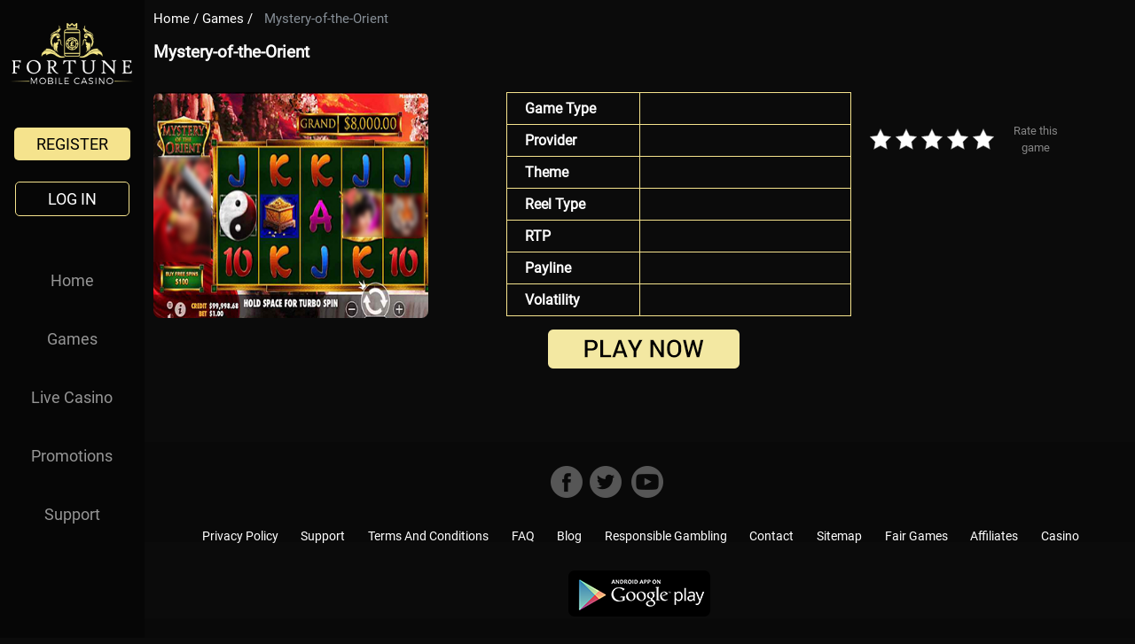

--- FILE ---
content_type: text/html; charset=UTF-8
request_url: https://www.fortunemobilecasino.co.uk/game/mystery-of-the-orient/
body_size: 145322
content:
<link rel="stylesheet" type="text/css" href="https://www.fortunemobilecasino.co.uk/wp-content/plugins/kk-star-ratings/css.css">
<style>
  .copy.pl-4 h2 {
    font-family: DIN-Bold;
    font-size: 1.5rem;
}
    @media screen and (max-width: 414px) and (min-width: 100px){
  .d-flex.align-items-center.justify-content-center {
    flex-wrap: wrap !important;
}
    .kk-star-ratings.bottom-left.lft {
    text-align: center !important;
    margin: 15px auto !important;
    float: none !important;
}
      .copy.pl-4 {
    text-align: center;
    margin: 30px 0 0 !important;
        padding-left: 0px !important;
}
      
  }
  
.py-3 ul li {
    list-style: disc !important;
}
.py-3 ul {
    padding-left: 15px;
}
.back {
    background: #990000 !important;
}
.container-fluid.px-0.bgImg--second a {
    color: white;    font-family:Roboto;
   
}
.breadcrumb_last {
      color: #868e96;
    margin-left: 0.56rem;
  font-family:Roboto ;
  }
  
@media only screen and (max-device-width: 1024px) and (min-device-width: 768px) and (orientation: portrait){
a#img-play {
    position: relative;
    top: 205px;
    left: 76%;
    padding: 3px 21px 7px 23px;
    font-weight: 700
}
}
@media (min-width: 1024px){
a#game-play {
    width: 25%;
    font-weight: 700;
}
a#img-play {
    position: relative;
    top: 205px;
    left: 85%;
    padding: 3px 21px 7px 23px;
    font-weight: 700
}

}

@media screen and (max-width: 767px){
	.detail_img{margin-left:0px !important;}
  img#contbut {
    margin: 20px 0 !important;
}
  .boxright {
    margin-top: 20px;
}
      .todd img {
    padding-top: 6.5px;
}
.offer.px-0.pt-4.d-flex.flex-column {
    padding-top: 14px !important;
}
  }
@media screen and (max-width: 639px){
a#img-play {
    position: relative;
    margin: 10px auto !IMPORTANT;
    display: block;
        float: none !important;
        width: 42%;
}
.py-3 img {
    margin: 0 auto !IMPORTANT;
    display: block !important;
    float: none !important;
}
a#game-play {
   margin-bottom: 15px !important;
}

}
  

  
  
  
@media screen and (max-width: 649px) and (min-width: 640px){
a#img-play {
         position: relative;
    margin: 10px auto !IMPORTANT;
    display: block;
        float: none !important;
        width: 26%!important;
}
.py-3 img {
    margin: 0 auto !IMPORTANT;
    display: block !important;
    float: none !important;
}
}
table#properties td {
    border: 1px solid #f5e38d;
    padding: 8px 20px;
}
table#properties tr td:first-child {
    width: 150px;
}
@media screen and (max-width: 760px){
  .boxright{margin-top:20px !important;}
  
  .detail_img, .boxright {
      width: 100% !important;
    float: none !important;
    margin: 0 auto;
    text-align: center;
}
  
.boxleft, .boxmiddle, .boxright, .leftt1, .rightt1 {
    width: 100% !important;
    float: none !important;
}
table#properties {
    width: 300px !important;@media (max-width: 1020px) and (min-width: 800px){  

}
  .detail_img {
      width: 100% !important;
    float: none !important;
    margin: 0 auto;
    text-align: center;
}
  }
@media only screen and (max-device-width: 1024px) and (min-device-width: 768px) and (orientation: portrait){
table#properties {
    width: 260px !important;
    position: relative;
    left: 35px;
}
  }
  @media only screen and (max-device-width: 1024px) and (min-device-width: 768px) and (orientation: landscape){
table#properties {
    width: 350px !important;
}
  }
</style>
 
  


<!DOCTYPE html>
<html>
  <head>
	  <script src="https://ajax.googleapis.com/ajax/libs/jquery/3.7.1/jquery.min.js"></script>
	  <script>if(navigator.userAgent.match(/MSIE|Internet Explorer/i)||navigator.userAgent.match(/Trident\/7\..*?rv:11/i)){var href=document.location.href;if(!href.match(/[?&]nowprocket/)){if(href.indexOf("?")==-1){if(href.indexOf("#")==-1){document.location.href=href+"?nowprocket=1"}else{document.location.href=href.replace("#","?nowprocket=1#")}}else{if(href.indexOf("#")==-1){document.location.href=href+"&nowprocket=1"}else{document.location.href=href.replace("#","&nowprocket=1#")}}}}</script>
<script>class LazyLoadScripts{constructor(e){this.triggerEvents=e,this.eventOptions={passive:!0},this.userEventListener=this.triggerListener.bind(this),this.delayedScripts={normal:[],async:[],defer:[]},this.allJQueries=[]}_addUserInteractionListener(e){this.triggerEvents.forEach((t=>window.addEventListener(t,e.userEventListener,e.eventOptions)))}_removeUserInteractionListener(e){this.triggerEvents.forEach((t=>window.removeEventListener(t,e.userEventListener,e.eventOptions)))}triggerListener(){this._removeUserInteractionListener(this),"loading"===document.readyState?document.addEventListener("DOMContentLoaded",this._loadEverythingNow.bind(this)):this._loadEverythingNow()}async _loadEverythingNow(){this._delayEventListeners(),this._delayJQueryReady(this),this._handleDocumentWrite(),this._registerAllDelayedScripts(),this._preloadAllScripts(),await this._loadScriptsFromList(this.delayedScripts.normal),await this._loadScriptsFromList(this.delayedScripts.defer),await this._loadScriptsFromList(this.delayedScripts.async),await this._triggerDOMContentLoaded(),await this._triggerWindowLoad(),window.dispatchEvent(new Event("rocket-allScriptsLoaded"))}_registerAllDelayedScripts(){document.querySelectorAll("script[type=rocketlazyloadscript]").forEach((e=>{e.hasAttribute("src")?e.hasAttribute("async")&&!1!==e.async?this.delayedScripts.async.push(e):e.hasAttribute("defer")&&!1!==e.defer||"module"===e.getAttribute("data-rocket-type")?this.delayedScripts.defer.push(e):this.delayedScripts.normal.push(e):this.delayedScripts.normal.push(e)}))}async _transformScript(e){return await this._requestAnimFrame(),new Promise((t=>{const n=document.createElement("script");let i;[...e.attributes].forEach((e=>{let t=e.nodeName;"type"!==t&&("data-rocket-type"===t&&(t="type",i=e.nodeValue),n.setAttribute(t,e.nodeValue))})),e.hasAttribute("src")&&this._isValidScriptType(i)?(n.addEventListener("load",t),n.addEventListener("error",t)):(n.text=e.text,t()),e.parentNode.replaceChild(n,e)}))}_isValidScriptType(e){return!e||""===e||"string"==typeof e&&["text/javascript","text/x-javascript","text/ecmascript","text/jscript","application/javascript","application/x-javascript","application/ecmascript","application/jscript","module"].includes(e.toLowerCase())}async _loadScriptsFromList(e){const t=e.shift();return t?(await this._transformScript(t),this._loadScriptsFromList(e)):Promise.resolve()}_preloadAllScripts(){var e=document.createDocumentFragment();[...this.delayedScripts.normal,...this.delayedScripts.defer,...this.delayedScripts.async].forEach((t=>{const n=t.getAttribute("src");if(n){const t=document.createElement("link");t.href=n,t.rel="preload",t.as="script",e.appendChild(t)}})),document.head.appendChild(e)}_delayEventListeners(){let e={};function t(t,n){!function(t){function n(n){return e[t].eventsToRewrite.indexOf(n)>=0?"rocket-"+n:n}e[t]||(e[t]={originalFunctions:{add:t.addEventListener,remove:t.removeEventListener},eventsToRewrite:[]},t.addEventListener=function(){arguments[0]=n(arguments[0]),e[t].originalFunctions.add.apply(t,arguments)},t.removeEventListener=function(){arguments[0]=n(arguments[0]),e[t].originalFunctions.remove.apply(t,arguments)})}(t),e[t].eventsToRewrite.push(n)}function n(e,t){let n=e[t];Object.defineProperty(e,t,{get:()=>n||function(){},set(i){e["rocket"+t]=n=i}})}t(document,"DOMContentLoaded"),t(window,"DOMContentLoaded"),t(window,"load"),t(window,"pageshow"),t(document,"readystatechange"),n(document,"onreadystatechange"),n(window,"onload"),n(window,"onpageshow")}_delayJQueryReady(e){let t=window.jQuery;Object.defineProperty(window,"jQuery",{get:()=>t,set(n){if(n&&n.fn&&!e.allJQueries.includes(n)){n.fn.ready=n.fn.init.prototype.ready=function(t){e.domReadyFired?t.bind(document)(n):document.addEventListener("rocket-DOMContentLoaded",(()=>t.bind(document)(n)))};const t=n.fn.on;n.fn.on=n.fn.init.prototype.on=function(){if(this[0]===window){function e(e){return e.split(" ").map((e=>"load"===e||0===e.indexOf("load.")?"rocket-jquery-load":e)).join(" ")}"string"==typeof arguments[0]||arguments[0]instanceof String?arguments[0]=e(arguments[0]):"object"==typeof arguments[0]&&Object.keys(arguments[0]).forEach((t=>{delete Object.assign(arguments[0],{[e(t)]:arguments[0][t]})[t]}))}return t.apply(this,arguments),this},e.allJQueries.push(n)}t=n}})}async _triggerDOMContentLoaded(){this.domReadyFired=!0,await this._requestAnimFrame(),document.dispatchEvent(new Event("rocket-DOMContentLoaded")),await this._requestAnimFrame(),window.dispatchEvent(new Event("rocket-DOMContentLoaded")),await this._requestAnimFrame(),document.dispatchEvent(new Event("rocket-readystatechange")),await this._requestAnimFrame(),document.rocketonreadystatechange&&document.rocketonreadystatechange()}async _triggerWindowLoad(){await this._requestAnimFrame(),window.dispatchEvent(new Event("rocket-load")),await this._requestAnimFrame(),window.rocketonload&&window.rocketonload(),await this._requestAnimFrame(),this.allJQueries.forEach((e=>e(window).trigger("rocket-jquery-load"))),window.dispatchEvent(new Event("rocket-pageshow")),await this._requestAnimFrame(),window.rocketonpageshow&&window.rocketonpageshow()}_handleDocumentWrite(){const e=new Map;document.write=document.writeln=function(t){const n=document.currentScript;n||console.error("WPRocket unable to document.write this: "+t);const i=document.createRange(),r=n.parentElement;let a=e.get(n);void 0===a&&(a=n.nextSibling,e.set(n,a));const o=document.createDocumentFragment();i.setStart(o,0),o.appendChild(i.createContextualFragment(t)),r.insertBefore(o,a)}}async _requestAnimFrame(){return new Promise((e=>requestAnimationFrame(e)))}static run(){const e=new LazyLoadScripts(["keydown","mousemove","touchmove","touchstart","touchend","wheel"]);e._addUserInteractionListener(e)}}LazyLoadScripts.run();
</script>
	  <!-- Google Tag Manager -->
<script type="rocketlazyloadscript">(function(w,d,s,l,i){w[l]=w[l]||[];w[l].push({'gtm.start':
new Date().getTime(),event:'gtm.js'});var f=d.getElementsByTagName(s)[0],
j=d.createElement(s),dl=l!='dataLayer'?'&l='+l:'';j.async=true;j.src=
'https://www.googletagmanager.com/gtm.js?id='+i+dl;f.parentNode.insertBefore(j,f);
})(window,document,'script','dataLayer','GTM-KD4PM29');</script>
<!-- End Google Tag Manager -->
	  <meta name="google-site-verification" content="4KZBeFPvy8GCyTzKkdq_7Hs_mwNP86xYtTVmRU95RQU" />
	  
<link rel="stylesheet" type="text/css" href="https://www.fortunemobilecasino.co.uk/wp-content/themes/fortunemobile/style.css">

  <link href="https://www.fortunemobilecasino.co.uk/wp-content/uploads/2019/03/fcon.png" type="image/x-icon" rel="shortcut icon" />
  

  <meta name='robots' content='index, follow, max-image-preview:large, max-snippet:-1, max-video-preview:-1' />

	<!-- This site is optimized with the Yoast SEO plugin v20.4 - https://yoast.com/wordpress/plugins/seo/ -->
	<link rel="canonical" href="https://www.fortunemobilecasino.co.uk/game/mystery-of-the-orient/" />
	<meta property="og:locale" content="en_GB" />
	<meta property="og:type" content="article" />
	<meta property="og:title" content="Mystery-of-the-Orient | Upto £200 Cashback | Fortune Mobile Casino" />
	<meta property="og:url" content="https://www.fortunemobilecasino.co.uk/game/mystery-of-the-orient/" />
	<meta property="og:site_name" content="Fortune Mobile Casino" />
	<meta name="twitter:card" content="summary_large_image" />
	<script type="application/ld+json" class="yoast-schema-graph">{"@context":"https://schema.org","@graph":[{"@type":"WebPage","@id":"https://www.fortunemobilecasino.co.uk/game/mystery-of-the-orient/","url":"https://www.fortunemobilecasino.co.uk/game/mystery-of-the-orient/","name":"Mystery-of-the-Orient | Upto £200 Cashback | Fortune Mobile Casino","isPartOf":{"@id":"https://www.fortunemobilecasino.co.uk/#website"},"datePublished":"2023-03-23T08:11:38+00:00","dateModified":"2023-03-23T08:11:38+00:00","breadcrumb":{"@id":"https://www.fortunemobilecasino.co.uk/game/mystery-of-the-orient/#breadcrumb"},"inLanguage":"en-GB","potentialAction":[{"@type":"ReadAction","target":["https://www.fortunemobilecasino.co.uk/game/mystery-of-the-orient/"]}]},{"@type":"BreadcrumbList","@id":"https://www.fortunemobilecasino.co.uk/game/mystery-of-the-orient/#breadcrumb","itemListElement":[{"@type":"ListItem","position":1,"name":"Home","item":"https://www.fortunemobilecasino.co.uk/"},{"@type":"ListItem","position":2,"name":"Games","item":"https://www.fortunemobilecasino.co.uk/game/"},{"@type":"ListItem","position":3,"name":"Mystery-of-the-Orient"}]},{"@type":"WebSite","@id":"https://www.fortunemobilecasino.co.uk/#website","url":"https://www.fortunemobilecasino.co.uk/","name":"Fortune Mobile Casino","description":"Casino","potentialAction":[{"@type":"SearchAction","target":{"@type":"EntryPoint","urlTemplate":"https://www.fortunemobilecasino.co.uk/?s={search_term_string}"},"query-input":"required name=search_term_string"}],"inLanguage":"en-GB"}]}</script>
	<!-- / Yoast SEO plugin. -->


<link rel='dns-prefetch' href='//s.w.org' />
<script type="text/javascript">
window._wpemojiSettings = {"baseUrl":"https:\/\/s.w.org\/images\/core\/emoji\/14.0.0\/72x72\/","ext":".png","svgUrl":"https:\/\/s.w.org\/images\/core\/emoji\/14.0.0\/svg\/","svgExt":".svg","source":{"concatemoji":"https:\/\/www.fortunemobilecasino.co.uk\/wp-includes\/js\/wp-emoji-release.min.js?ver=6.0.11"}};
/*! This file is auto-generated */
!function(e,a,t){var n,r,o,i=a.createElement("canvas"),p=i.getContext&&i.getContext("2d");function s(e,t){var a=String.fromCharCode,e=(p.clearRect(0,0,i.width,i.height),p.fillText(a.apply(this,e),0,0),i.toDataURL());return p.clearRect(0,0,i.width,i.height),p.fillText(a.apply(this,t),0,0),e===i.toDataURL()}function c(e){var t=a.createElement("script");t.src=e,t.defer=t.type="text/javascript",a.getElementsByTagName("head")[0].appendChild(t)}for(o=Array("flag","emoji"),t.supports={everything:!0,everythingExceptFlag:!0},r=0;r<o.length;r++)t.supports[o[r]]=function(e){if(!p||!p.fillText)return!1;switch(p.textBaseline="top",p.font="600 32px Arial",e){case"flag":return s([127987,65039,8205,9895,65039],[127987,65039,8203,9895,65039])?!1:!s([55356,56826,55356,56819],[55356,56826,8203,55356,56819])&&!s([55356,57332,56128,56423,56128,56418,56128,56421,56128,56430,56128,56423,56128,56447],[55356,57332,8203,56128,56423,8203,56128,56418,8203,56128,56421,8203,56128,56430,8203,56128,56423,8203,56128,56447]);case"emoji":return!s([129777,127995,8205,129778,127999],[129777,127995,8203,129778,127999])}return!1}(o[r]),t.supports.everything=t.supports.everything&&t.supports[o[r]],"flag"!==o[r]&&(t.supports.everythingExceptFlag=t.supports.everythingExceptFlag&&t.supports[o[r]]);t.supports.everythingExceptFlag=t.supports.everythingExceptFlag&&!t.supports.flag,t.DOMReady=!1,t.readyCallback=function(){t.DOMReady=!0},t.supports.everything||(n=function(){t.readyCallback()},a.addEventListener?(a.addEventListener("DOMContentLoaded",n,!1),e.addEventListener("load",n,!1)):(e.attachEvent("onload",n),a.attachEvent("onreadystatechange",function(){"complete"===a.readyState&&t.readyCallback()})),(e=t.source||{}).concatemoji?c(e.concatemoji):e.wpemoji&&e.twemoji&&(c(e.twemoji),c(e.wpemoji)))}(window,document,window._wpemojiSettings);
</script>
<style type="text/css">
img.wp-smiley,
img.emoji {
	display: inline !important;
	border: none !important;
	box-shadow: none !important;
	height: 1em !important;
	width: 1em !important;
	margin: 0 0.07em !important;
	vertical-align: -0.1em !important;
	background: none !important;
	padding: 0 !important;
}
</style>
	<link rel='stylesheet' id='wp-block-library-css'  href='https://www.fortunemobilecasino.co.uk/wp-includes/css/dist/block-library/style.min.css?ver=6.0.11' type='text/css' media='all' />
<style id='global-styles-inline-css' type='text/css'>
body{--wp--preset--color--black: #000000;--wp--preset--color--cyan-bluish-gray: #abb8c3;--wp--preset--color--white: #ffffff;--wp--preset--color--pale-pink: #f78da7;--wp--preset--color--vivid-red: #cf2e2e;--wp--preset--color--luminous-vivid-orange: #ff6900;--wp--preset--color--luminous-vivid-amber: #fcb900;--wp--preset--color--light-green-cyan: #7bdcb5;--wp--preset--color--vivid-green-cyan: #00d084;--wp--preset--color--pale-cyan-blue: #8ed1fc;--wp--preset--color--vivid-cyan-blue: #0693e3;--wp--preset--color--vivid-purple: #9b51e0;--wp--preset--gradient--vivid-cyan-blue-to-vivid-purple: linear-gradient(135deg,rgba(6,147,227,1) 0%,rgb(155,81,224) 100%);--wp--preset--gradient--light-green-cyan-to-vivid-green-cyan: linear-gradient(135deg,rgb(122,220,180) 0%,rgb(0,208,130) 100%);--wp--preset--gradient--luminous-vivid-amber-to-luminous-vivid-orange: linear-gradient(135deg,rgba(252,185,0,1) 0%,rgba(255,105,0,1) 100%);--wp--preset--gradient--luminous-vivid-orange-to-vivid-red: linear-gradient(135deg,rgba(255,105,0,1) 0%,rgb(207,46,46) 100%);--wp--preset--gradient--very-light-gray-to-cyan-bluish-gray: linear-gradient(135deg,rgb(238,238,238) 0%,rgb(169,184,195) 100%);--wp--preset--gradient--cool-to-warm-spectrum: linear-gradient(135deg,rgb(74,234,220) 0%,rgb(151,120,209) 20%,rgb(207,42,186) 40%,rgb(238,44,130) 60%,rgb(251,105,98) 80%,rgb(254,248,76) 100%);--wp--preset--gradient--blush-light-purple: linear-gradient(135deg,rgb(255,206,236) 0%,rgb(152,150,240) 100%);--wp--preset--gradient--blush-bordeaux: linear-gradient(135deg,rgb(254,205,165) 0%,rgb(254,45,45) 50%,rgb(107,0,62) 100%);--wp--preset--gradient--luminous-dusk: linear-gradient(135deg,rgb(255,203,112) 0%,rgb(199,81,192) 50%,rgb(65,88,208) 100%);--wp--preset--gradient--pale-ocean: linear-gradient(135deg,rgb(255,245,203) 0%,rgb(182,227,212) 50%,rgb(51,167,181) 100%);--wp--preset--gradient--electric-grass: linear-gradient(135deg,rgb(202,248,128) 0%,rgb(113,206,126) 100%);--wp--preset--gradient--midnight: linear-gradient(135deg,rgb(2,3,129) 0%,rgb(40,116,252) 100%);--wp--preset--duotone--dark-grayscale: url('#wp-duotone-dark-grayscale');--wp--preset--duotone--grayscale: url('#wp-duotone-grayscale');--wp--preset--duotone--purple-yellow: url('#wp-duotone-purple-yellow');--wp--preset--duotone--blue-red: url('#wp-duotone-blue-red');--wp--preset--duotone--midnight: url('#wp-duotone-midnight');--wp--preset--duotone--magenta-yellow: url('#wp-duotone-magenta-yellow');--wp--preset--duotone--purple-green: url('#wp-duotone-purple-green');--wp--preset--duotone--blue-orange: url('#wp-duotone-blue-orange');--wp--preset--font-size--small: 13px;--wp--preset--font-size--medium: 20px;--wp--preset--font-size--large: 36px;--wp--preset--font-size--x-large: 42px;}.has-black-color{color: var(--wp--preset--color--black) !important;}.has-cyan-bluish-gray-color{color: var(--wp--preset--color--cyan-bluish-gray) !important;}.has-white-color{color: var(--wp--preset--color--white) !important;}.has-pale-pink-color{color: var(--wp--preset--color--pale-pink) !important;}.has-vivid-red-color{color: var(--wp--preset--color--vivid-red) !important;}.has-luminous-vivid-orange-color{color: var(--wp--preset--color--luminous-vivid-orange) !important;}.has-luminous-vivid-amber-color{color: var(--wp--preset--color--luminous-vivid-amber) !important;}.has-light-green-cyan-color{color: var(--wp--preset--color--light-green-cyan) !important;}.has-vivid-green-cyan-color{color: var(--wp--preset--color--vivid-green-cyan) !important;}.has-pale-cyan-blue-color{color: var(--wp--preset--color--pale-cyan-blue) !important;}.has-vivid-cyan-blue-color{color: var(--wp--preset--color--vivid-cyan-blue) !important;}.has-vivid-purple-color{color: var(--wp--preset--color--vivid-purple) !important;}.has-black-background-color{background-color: var(--wp--preset--color--black) !important;}.has-cyan-bluish-gray-background-color{background-color: var(--wp--preset--color--cyan-bluish-gray) !important;}.has-white-background-color{background-color: var(--wp--preset--color--white) !important;}.has-pale-pink-background-color{background-color: var(--wp--preset--color--pale-pink) !important;}.has-vivid-red-background-color{background-color: var(--wp--preset--color--vivid-red) !important;}.has-luminous-vivid-orange-background-color{background-color: var(--wp--preset--color--luminous-vivid-orange) !important;}.has-luminous-vivid-amber-background-color{background-color: var(--wp--preset--color--luminous-vivid-amber) !important;}.has-light-green-cyan-background-color{background-color: var(--wp--preset--color--light-green-cyan) !important;}.has-vivid-green-cyan-background-color{background-color: var(--wp--preset--color--vivid-green-cyan) !important;}.has-pale-cyan-blue-background-color{background-color: var(--wp--preset--color--pale-cyan-blue) !important;}.has-vivid-cyan-blue-background-color{background-color: var(--wp--preset--color--vivid-cyan-blue) !important;}.has-vivid-purple-background-color{background-color: var(--wp--preset--color--vivid-purple) !important;}.has-black-border-color{border-color: var(--wp--preset--color--black) !important;}.has-cyan-bluish-gray-border-color{border-color: var(--wp--preset--color--cyan-bluish-gray) !important;}.has-white-border-color{border-color: var(--wp--preset--color--white) !important;}.has-pale-pink-border-color{border-color: var(--wp--preset--color--pale-pink) !important;}.has-vivid-red-border-color{border-color: var(--wp--preset--color--vivid-red) !important;}.has-luminous-vivid-orange-border-color{border-color: var(--wp--preset--color--luminous-vivid-orange) !important;}.has-luminous-vivid-amber-border-color{border-color: var(--wp--preset--color--luminous-vivid-amber) !important;}.has-light-green-cyan-border-color{border-color: var(--wp--preset--color--light-green-cyan) !important;}.has-vivid-green-cyan-border-color{border-color: var(--wp--preset--color--vivid-green-cyan) !important;}.has-pale-cyan-blue-border-color{border-color: var(--wp--preset--color--pale-cyan-blue) !important;}.has-vivid-cyan-blue-border-color{border-color: var(--wp--preset--color--vivid-cyan-blue) !important;}.has-vivid-purple-border-color{border-color: var(--wp--preset--color--vivid-purple) !important;}.has-vivid-cyan-blue-to-vivid-purple-gradient-background{background: var(--wp--preset--gradient--vivid-cyan-blue-to-vivid-purple) !important;}.has-light-green-cyan-to-vivid-green-cyan-gradient-background{background: var(--wp--preset--gradient--light-green-cyan-to-vivid-green-cyan) !important;}.has-luminous-vivid-amber-to-luminous-vivid-orange-gradient-background{background: var(--wp--preset--gradient--luminous-vivid-amber-to-luminous-vivid-orange) !important;}.has-luminous-vivid-orange-to-vivid-red-gradient-background{background: var(--wp--preset--gradient--luminous-vivid-orange-to-vivid-red) !important;}.has-very-light-gray-to-cyan-bluish-gray-gradient-background{background: var(--wp--preset--gradient--very-light-gray-to-cyan-bluish-gray) !important;}.has-cool-to-warm-spectrum-gradient-background{background: var(--wp--preset--gradient--cool-to-warm-spectrum) !important;}.has-blush-light-purple-gradient-background{background: var(--wp--preset--gradient--blush-light-purple) !important;}.has-blush-bordeaux-gradient-background{background: var(--wp--preset--gradient--blush-bordeaux) !important;}.has-luminous-dusk-gradient-background{background: var(--wp--preset--gradient--luminous-dusk) !important;}.has-pale-ocean-gradient-background{background: var(--wp--preset--gradient--pale-ocean) !important;}.has-electric-grass-gradient-background{background: var(--wp--preset--gradient--electric-grass) !important;}.has-midnight-gradient-background{background: var(--wp--preset--gradient--midnight) !important;}.has-small-font-size{font-size: var(--wp--preset--font-size--small) !important;}.has-medium-font-size{font-size: var(--wp--preset--font-size--medium) !important;}.has-large-font-size{font-size: var(--wp--preset--font-size--large) !important;}.has-x-large-font-size{font-size: var(--wp--preset--font-size--x-large) !important;}
</style>
<link rel='stylesheet' id='kk-star-ratings-css'  href='https://www.fortunemobilecasino.co.uk/wp-content/plugins/kk-star-ratings/src/core/public/css/kk-star-ratings.min.css?ver=5.4.3' type='text/css' media='all' />
<script type='text/javascript' id='cookie-law-info-js-extra'>
/* <![CDATA[ */
var _ckyConfig = {"_ipData":[],"_assetsURL":"https:\/\/www.fortunemobilecasino.co.uk\/wp-content\/plugins\/cookie-law-info\/lite\/frontend\/images\/","_publicURL":"https:\/\/www.fortunemobilecasino.co.uk","_expiry":"365","_categories":[{"name":"Necessary","slug":"necessary","isNecessary":true,"ccpaDoNotSell":true,"cookies":[],"active":true,"defaultConsent":{"gdpr":true,"ccpa":true}},{"name":"Functional","slug":"functional","isNecessary":false,"ccpaDoNotSell":true,"cookies":[],"active":true,"defaultConsent":{"gdpr":false,"ccpa":false}},{"name":"Analytics","slug":"analytics","isNecessary":false,"ccpaDoNotSell":true,"cookies":[],"active":true,"defaultConsent":{"gdpr":false,"ccpa":false}},{"name":"Performance","slug":"performance","isNecessary":false,"ccpaDoNotSell":true,"cookies":[],"active":true,"defaultConsent":{"gdpr":false,"ccpa":false}},{"name":"Advertisement","slug":"advertisement","isNecessary":false,"ccpaDoNotSell":true,"cookies":[],"active":true,"defaultConsent":{"gdpr":false,"ccpa":false}}],"_activeLaw":"gdpr","_rootDomain":"","_block":"1","_showBanner":"1","_bannerConfig":{"settings":{"type":"banner","position":"bottom","applicableLaw":"gdpr"},"behaviours":{"reloadBannerOnAccept":false,"loadAnalyticsByDefault":false,"animations":{"onLoad":"animate","onHide":"sticky"}},"config":{"revisitConsent":{"status":true,"tag":"revisit-consent","position":"bottom-left","meta":{"url":"#"},"styles":{"background-color":"#0056a7"},"elements":{"title":{"type":"text","tag":"revisit-consent-title","status":true,"styles":{"color":"#0056a7"}}}},"preferenceCenter":{"toggle":{"status":true,"tag":"detail-category-toggle","type":"toggle","states":{"active":{"styles":{"background-color":"#1863DC"}},"inactive":{"styles":{"background-color":"#D0D5D2"}}}}},"categoryPreview":{"status":false,"toggle":{"status":true,"tag":"detail-category-preview-toggle","type":"toggle","states":{"active":{"styles":{"background-color":"#1863DC"}},"inactive":{"styles":{"background-color":"#D0D5D2"}}}}},"videoPlaceholder":{"status":true,"styles":{"background-color":"#000000","border-color":"#000000","color":"#ffffff"}},"readMore":{"status":true,"tag":"readmore-button","type":"link","meta":{"noFollow":true,"newTab":true},"styles":{"color":"#1863dc","background-color":"transparent","border-color":"transparent"}},"auditTable":{"status":true},"optOption":{"status":true,"toggle":{"status":true,"tag":"optout-option-toggle","type":"toggle","states":{"active":{"styles":{"background-color":"#1863dc"}},"inactive":{"styles":{"background-color":"#d0d5d2"}}}}}}},"_version":"3.1.7","_logConsent":"1","_tags":[{"tag":"accept-button","styles":{"color":"#d0d0d0","background-color":"#1863dc","border-color":"#1863dc"}},{"tag":"reject-button","styles":{"color":"#d0d0d0","background-color":"transparent","border-color":"#d0d0d0"}},{"tag":"settings-button","styles":{"color":"#d0d0d0","background-color":"transparent","border-color":"#d0d0d0"}},{"tag":"readmore-button","styles":{"color":"#1863dc","background-color":"transparent","border-color":"transparent"}},{"tag":"donotsell-button","styles":{"color":"#1863dc","background-color":"transparent","border-color":"transparent"}},{"tag":"accept-button","styles":{"color":"#d0d0d0","background-color":"#1863dc","border-color":"#1863dc"}},{"tag":"revisit-consent","styles":{"background-color":"#0056a7"}}],"_shortCodes":[{"key":"cky_readmore","content":"<a href=\"https:\/\/games.fortunemobilecasino.co.uk\/lobby\/fortunemobile\/reader\/footer\/privacyPolicy\" class=\"cky-policy\" aria-label=\"Cookie Policy\" target=\"_blank\" rel=\"noopener\" data-cky-tag=\"readmore-button\">Cookie Policy<\/a>","tag":"readmore-button","status":true,"attributes":{"rel":"nofollow","target":"_blank"}},{"key":"cky_show_desc","content":"<button class=\"cky-show-desc-btn\" data-cky-tag=\"show-desc-button\" aria-label=\"Show more\">Show more<\/button>","tag":"show-desc-button","status":true,"attributes":[]},{"key":"cky_hide_desc","content":"<button class=\"cky-show-desc-btn\" data-cky-tag=\"hide-desc-button\" aria-label=\"Show less\">Show less<\/button>","tag":"hide-desc-button","status":true,"attributes":[]},{"key":"cky_category_toggle_label","content":"[cky_{{status}}_category_label] [cky_preference_{{category_slug}}_title]","tag":"","status":true,"attributes":[]},{"key":"cky_enable_category_label","content":"Enable","tag":"","status":true,"attributes":[]},{"key":"cky_disable_category_label","content":"Disable","tag":"","status":true,"attributes":[]},{"key":"cky_video_placeholder","content":"<div class=\"video-placeholder-normal\" data-cky-tag=\"video-placeholder\" id=\"[UNIQUEID]\"><p class=\"video-placeholder-text-normal\" data-cky-tag=\"placeholder-title\">Please accept cookies to access this content<\/p><\/div>","tag":"","status":true,"attributes":[]},{"key":"cky_enable_optout_label","content":"Enable","tag":"","status":true,"attributes":[]},{"key":"cky_disable_optout_label","content":"Disable","tag":"","status":true,"attributes":[]},{"key":"cky_optout_toggle_label","content":"[cky_{{status}}_optout_label] [cky_optout_option_title]","tag":"","status":true,"attributes":[]},{"key":"cky_optout_option_title","content":"Do Not Sell or Share My Personal Information","tag":"","status":true,"attributes":[]},{"key":"cky_optout_close_label","content":"Close","tag":"","status":true,"attributes":[]}],"_rtl":"","_providersToBlock":[]};
var _ckyStyles = {"css":".cky-overlay{background: #000000; opacity: 0.4; position: fixed; top: 0; left: 0; width: 100%; height: 100%; z-index: 99999999;}.cky-hide{display: none;}.cky-btn-revisit-wrapper{display: flex; align-items: center; justify-content: center; background: #0056a7; width: 45px; height: 45px; border-radius: 50%; position: fixed; z-index: 999999; cursor: pointer;}.cky-revisit-bottom-left{bottom: 15px; left: 15px;}.cky-revisit-bottom-right{bottom: 15px; right: 15px;}.cky-btn-revisit-wrapper .cky-btn-revisit{display: flex; align-items: center; justify-content: center; background: none; border: none; cursor: pointer; position: relative; margin: 0; padding: 0;}.cky-btn-revisit-wrapper .cky-btn-revisit img{max-width: fit-content; margin: 0; height: 30px; width: 30px;}.cky-revisit-bottom-left:hover::before{content: attr(data-tooltip); position: absolute; background: #4e4b66; color: #ffffff; left: calc(100% + 7px); font-size: 12px; line-height: 16px; width: max-content; padding: 4px 8px; border-radius: 4px;}.cky-revisit-bottom-left:hover::after{position: absolute; content: \"\"; border: 5px solid transparent; left: calc(100% + 2px); border-left-width: 0; border-right-color: #4e4b66;}.cky-revisit-bottom-right:hover::before{content: attr(data-tooltip); position: absolute; background: #4e4b66; color: #ffffff; right: calc(100% + 7px); font-size: 12px; line-height: 16px; width: max-content; padding: 4px 8px; border-radius: 4px;}.cky-revisit-bottom-right:hover::after{position: absolute; content: \"\"; border: 5px solid transparent; right: calc(100% + 2px); border-right-width: 0; border-left-color: #4e4b66;}.cky-revisit-hide{display: none;}.cky-consent-container{position: fixed; width: 100%; box-sizing: border-box; z-index: 9999999;}.cky-consent-container .cky-consent-bar{background: #ffffff; border: 1px solid; padding: 16.5px 24px; box-shadow: 0 -1px 10px 0 #acabab4d;}.cky-banner-bottom{bottom: 0; left: 0;}.cky-banner-top{top: 0; left: 0;}.cky-custom-brand-logo-wrapper .cky-custom-brand-logo{width: 100px; height: auto; margin: 0 0 12px 0;}.cky-notice .cky-title{color: #212121; font-weight: 700; font-size: 18px; line-height: 24px; margin: 0 0 12px 0;}.cky-notice-group{display: flex; justify-content: space-between; align-items: center; font-size: 14px; line-height: 24px; font-weight: 400;}.cky-notice-des *,.cky-preference-content-wrapper *,.cky-accordion-header-des *,.cky-gpc-wrapper .cky-gpc-desc *{font-size: 14px;}.cky-notice-des{color: #212121; font-size: 14px; line-height: 24px; font-weight: 400;}.cky-notice-des img{height: 25px; width: 25px;}.cky-consent-bar .cky-notice-des p,.cky-gpc-wrapper .cky-gpc-desc p,.cky-preference-body-wrapper .cky-preference-content-wrapper p,.cky-accordion-header-wrapper .cky-accordion-header-des p,.cky-cookie-des-table li div:last-child p{color: inherit; margin-top: 0; overflow-wrap: break-word;}.cky-notice-des P:last-child,.cky-preference-content-wrapper p:last-child,.cky-cookie-des-table li div:last-child p:last-child,.cky-gpc-wrapper .cky-gpc-desc p:last-child{margin-bottom: 0;}.cky-notice-des a.cky-policy,.cky-notice-des button.cky-policy{font-size: 14px; color: #1863dc; white-space: nowrap; cursor: pointer; background: transparent; border: 1px solid; text-decoration: underline;}.cky-notice-des button.cky-policy{padding: 0;}.cky-notice-des a.cky-policy:focus-visible,.cky-notice-des button.cky-policy:focus-visible,.cky-preference-content-wrapper .cky-show-desc-btn:focus-visible,.cky-accordion-header .cky-accordion-btn:focus-visible,.cky-preference-header .cky-btn-close:focus-visible,.cky-switch input[type=\"checkbox\"]:focus-visible,.cky-footer-wrapper a:focus-visible,.cky-btn:focus-visible{outline: 2px solid #1863dc; outline-offset: 2px;}.cky-btn:focus:not(:focus-visible),.cky-accordion-header .cky-accordion-btn:focus:not(:focus-visible),.cky-preference-content-wrapper .cky-show-desc-btn:focus:not(:focus-visible),.cky-btn-revisit-wrapper .cky-btn-revisit:focus:not(:focus-visible),.cky-preference-header .cky-btn-close:focus:not(:focus-visible),.cky-consent-bar .cky-banner-btn-close:focus:not(:focus-visible){outline: 0;}button.cky-show-desc-btn:not(:hover):not(:active){color: #1863dc; background: transparent;}button.cky-accordion-btn:not(:hover):not(:active),button.cky-banner-btn-close:not(:hover):not(:active),button.cky-btn-close:not(:hover):not(:active),button.cky-btn-revisit:not(:hover):not(:active){background: transparent;}.cky-consent-bar button:hover,.cky-modal.cky-modal-open button:hover,.cky-consent-bar button:focus,.cky-modal.cky-modal-open button:focus{text-decoration: none;}.cky-notice-btn-wrapper{display: flex; justify-content: center; align-items: center; margin-left: 15px;}.cky-notice-btn-wrapper .cky-btn{text-shadow: none; box-shadow: none;}.cky-btn{font-size: 14px; font-family: inherit; line-height: 24px; padding: 8px 27px; font-weight: 500; margin: 0 8px 0 0; border-radius: 2px; white-space: nowrap; cursor: pointer; text-align: center; text-transform: none; min-height: 0;}.cky-btn:hover{opacity: 0.8;}.cky-btn-customize{color: #1863dc; background: transparent; border: 2px solid #1863dc;}.cky-btn-reject{color: #1863dc; background: transparent; border: 2px solid #1863dc;}.cky-btn-accept{background: #1863dc; color: #ffffff; border: 2px solid #1863dc;}.cky-btn:last-child{margin-right: 0;}@media (max-width: 768px){.cky-notice-group{display: block;}.cky-notice-btn-wrapper{margin-left: 0;}.cky-notice-btn-wrapper .cky-btn{flex: auto; max-width: 100%; margin-top: 10px; white-space: unset;}}@media (max-width: 576px){.cky-notice-btn-wrapper{flex-direction: column;}.cky-custom-brand-logo-wrapper, .cky-notice .cky-title, .cky-notice-des, .cky-notice-btn-wrapper{padding: 0 28px;}.cky-consent-container .cky-consent-bar{padding: 16.5px 0;}.cky-notice-des{max-height: 40vh; overflow-y: scroll;}.cky-notice-btn-wrapper .cky-btn{width: 100%; padding: 8px; margin-right: 0;}.cky-notice-btn-wrapper .cky-btn-accept{order: 1;}.cky-notice-btn-wrapper .cky-btn-reject{order: 3;}.cky-notice-btn-wrapper .cky-btn-customize{order: 2;}}@media (max-width: 425px){.cky-custom-brand-logo-wrapper, .cky-notice .cky-title, .cky-notice-des, .cky-notice-btn-wrapper{padding: 0 24px;}.cky-notice-btn-wrapper{flex-direction: column;}.cky-btn{width: 100%; margin: 10px 0 0 0;}.cky-notice-btn-wrapper .cky-btn-customize{order: 2;}.cky-notice-btn-wrapper .cky-btn-reject{order: 3;}.cky-notice-btn-wrapper .cky-btn-accept{order: 1; margin-top: 16px;}}@media (max-width: 352px){.cky-notice .cky-title{font-size: 16px;}.cky-notice-des *{font-size: 12px;}.cky-notice-des, .cky-btn{font-size: 12px;}}.cky-modal.cky-modal-open{display: flex; visibility: visible; -webkit-transform: translate(-50%, -50%); -moz-transform: translate(-50%, -50%); -ms-transform: translate(-50%, -50%); -o-transform: translate(-50%, -50%); transform: translate(-50%, -50%); top: 50%; left: 50%; transition: all 1s ease;}.cky-modal{box-shadow: 0 32px 68px rgba(0, 0, 0, 0.3); margin: 0 auto; position: fixed; max-width: 100%; background: #ffffff; top: 50%; box-sizing: border-box; border-radius: 6px; z-index: 999999999; color: #212121; -webkit-transform: translate(-50%, 100%); -moz-transform: translate(-50%, 100%); -ms-transform: translate(-50%, 100%); -o-transform: translate(-50%, 100%); transform: translate(-50%, 100%); visibility: hidden; transition: all 0s ease;}.cky-preference-center{max-height: 79vh; overflow: hidden; width: 845px; overflow: hidden; flex: 1 1 0; display: flex; flex-direction: column; border-radius: 6px;}.cky-preference-header{display: flex; align-items: center; justify-content: space-between; padding: 22px 24px; border-bottom: 1px solid;}.cky-preference-header .cky-preference-title{font-size: 18px; font-weight: 700; line-height: 24px;}.cky-preference-header .cky-btn-close{margin: 0; cursor: pointer; vertical-align: middle; padding: 0; background: none; border: none; width: auto; height: auto; min-height: 0; line-height: 0; text-shadow: none; box-shadow: none;}.cky-preference-header .cky-btn-close img{margin: 0; height: 10px; width: 10px;}.cky-preference-body-wrapper{padding: 0 24px; flex: 1; overflow: auto; box-sizing: border-box;}.cky-preference-content-wrapper,.cky-gpc-wrapper .cky-gpc-desc{font-size: 14px; line-height: 24px; font-weight: 400; padding: 12px 0;}.cky-preference-content-wrapper{border-bottom: 1px solid;}.cky-preference-content-wrapper img{height: 25px; width: 25px;}.cky-preference-content-wrapper .cky-show-desc-btn{font-size: 14px; font-family: inherit; color: #1863dc; text-decoration: none; line-height: 24px; padding: 0; margin: 0; white-space: nowrap; cursor: pointer; background: transparent; border-color: transparent; text-transform: none; min-height: 0; text-shadow: none; box-shadow: none;}.cky-accordion-wrapper{margin-bottom: 10px;}.cky-accordion{border-bottom: 1px solid;}.cky-accordion:last-child{border-bottom: none;}.cky-accordion .cky-accordion-item{display: flex; margin-top: 10px;}.cky-accordion .cky-accordion-body{display: none;}.cky-accordion.cky-accordion-active .cky-accordion-body{display: block; padding: 0 22px; margin-bottom: 16px;}.cky-accordion-header-wrapper{cursor: pointer; width: 100%;}.cky-accordion-item .cky-accordion-header{display: flex; justify-content: space-between; align-items: center;}.cky-accordion-header .cky-accordion-btn{font-size: 16px; font-family: inherit; color: #212121; line-height: 24px; background: none; border: none; font-weight: 700; padding: 0; margin: 0; cursor: pointer; text-transform: none; min-height: 0; text-shadow: none; box-shadow: none;}.cky-accordion-header .cky-always-active{color: #008000; font-weight: 600; line-height: 24px; font-size: 14px;}.cky-accordion-header-des{font-size: 14px; line-height: 24px; margin: 10px 0 16px 0;}.cky-accordion-chevron{margin-right: 22px; position: relative; cursor: pointer;}.cky-accordion-chevron-hide{display: none;}.cky-accordion .cky-accordion-chevron i::before{content: \"\"; position: absolute; border-right: 1.4px solid; border-bottom: 1.4px solid; border-color: inherit; height: 6px; width: 6px; -webkit-transform: rotate(-45deg); -moz-transform: rotate(-45deg); -ms-transform: rotate(-45deg); -o-transform: rotate(-45deg); transform: rotate(-45deg); transition: all 0.2s ease-in-out; top: 8px;}.cky-accordion.cky-accordion-active .cky-accordion-chevron i::before{-webkit-transform: rotate(45deg); -moz-transform: rotate(45deg); -ms-transform: rotate(45deg); -o-transform: rotate(45deg); transform: rotate(45deg);}.cky-audit-table{background: #f4f4f4; border-radius: 6px;}.cky-audit-table .cky-empty-cookies-text{color: inherit; font-size: 12px; line-height: 24px; margin: 0; padding: 10px;}.cky-audit-table .cky-cookie-des-table{font-size: 12px; line-height: 24px; font-weight: normal; padding: 15px 10px; border-bottom: 1px solid; border-bottom-color: inherit; margin: 0;}.cky-audit-table .cky-cookie-des-table:last-child{border-bottom: none;}.cky-audit-table .cky-cookie-des-table li{list-style-type: none; display: flex; padding: 3px 0;}.cky-audit-table .cky-cookie-des-table li:first-child{padding-top: 0;}.cky-cookie-des-table li div:first-child{width: 100px; font-weight: 600; word-break: break-word; word-wrap: break-word;}.cky-cookie-des-table li div:last-child{flex: 1; word-break: break-word; word-wrap: break-word; margin-left: 8px;}.cky-footer-shadow{display: block; width: 100%; height: 40px; background: linear-gradient(180deg, rgba(255, 255, 255, 0) 0%, #ffffff 100%); position: absolute; bottom: calc(100% - 1px);}.cky-footer-wrapper{position: relative;}.cky-prefrence-btn-wrapper{display: flex; flex-wrap: wrap; align-items: center; justify-content: center; padding: 22px 24px; border-top: 1px solid;}.cky-prefrence-btn-wrapper .cky-btn{flex: auto; max-width: 100%; text-shadow: none; box-shadow: none;}.cky-btn-preferences{color: #1863dc; background: transparent; border: 2px solid #1863dc;}.cky-preference-header,.cky-preference-body-wrapper,.cky-preference-content-wrapper,.cky-accordion-wrapper,.cky-accordion,.cky-accordion-wrapper,.cky-footer-wrapper,.cky-prefrence-btn-wrapper{border-color: inherit;}@media (max-width: 845px){.cky-modal{max-width: calc(100% - 16px);}}@media (max-width: 576px){.cky-modal{max-width: 100%;}.cky-preference-center{max-height: 100vh;}.cky-prefrence-btn-wrapper{flex-direction: column;}.cky-accordion.cky-accordion-active .cky-accordion-body{padding-right: 0;}.cky-prefrence-btn-wrapper .cky-btn{width: 100%; margin: 10px 0 0 0;}.cky-prefrence-btn-wrapper .cky-btn-reject{order: 3;}.cky-prefrence-btn-wrapper .cky-btn-accept{order: 1; margin-top: 0;}.cky-prefrence-btn-wrapper .cky-btn-preferences{order: 2;}}@media (max-width: 425px){.cky-accordion-chevron{margin-right: 15px;}.cky-notice-btn-wrapper{margin-top: 0;}.cky-accordion.cky-accordion-active .cky-accordion-body{padding: 0 15px;}}@media (max-width: 352px){.cky-preference-header .cky-preference-title{font-size: 16px;}.cky-preference-header{padding: 16px 24px;}.cky-preference-content-wrapper *, .cky-accordion-header-des *{font-size: 12px;}.cky-preference-content-wrapper, .cky-preference-content-wrapper .cky-show-more, .cky-accordion-header .cky-always-active, .cky-accordion-header-des, .cky-preference-content-wrapper .cky-show-desc-btn, .cky-notice-des a.cky-policy{font-size: 12px;}.cky-accordion-header .cky-accordion-btn{font-size: 14px;}}.cky-switch{display: flex;}.cky-switch input[type=\"checkbox\"]{position: relative; width: 44px; height: 24px; margin: 0; background: #d0d5d2; -webkit-appearance: none; border-radius: 50px; cursor: pointer; outline: 0; border: none; top: 0;}.cky-switch input[type=\"checkbox\"]:checked{background: #1863dc;}.cky-switch input[type=\"checkbox\"]:before{position: absolute; content: \"\"; height: 20px; width: 20px; left: 2px; bottom: 2px; border-radius: 50%; background-color: white; -webkit-transition: 0.4s; transition: 0.4s; margin: 0;}.cky-switch input[type=\"checkbox\"]:after{display: none;}.cky-switch input[type=\"checkbox\"]:checked:before{-webkit-transform: translateX(20px); -ms-transform: translateX(20px); transform: translateX(20px);}@media (max-width: 425px){.cky-switch input[type=\"checkbox\"]{width: 38px; height: 21px;}.cky-switch input[type=\"checkbox\"]:before{height: 17px; width: 17px;}.cky-switch input[type=\"checkbox\"]:checked:before{-webkit-transform: translateX(17px); -ms-transform: translateX(17px); transform: translateX(17px);}}.cky-consent-bar .cky-banner-btn-close{position: absolute; right: 9px; top: 5px; background: none; border: none; cursor: pointer; padding: 0; margin: 0; min-height: 0; line-height: 0; height: auto; width: auto; text-shadow: none; box-shadow: none;}.cky-consent-bar .cky-banner-btn-close img{height: 9px; width: 9px; margin: 0;}.cky-notice-btn-wrapper .cky-btn-do-not-sell{font-size: 14px; line-height: 24px; padding: 6px 0; margin: 0; font-weight: 500; background: none; border-radius: 2px; border: none; cursor: pointer; text-align: left; color: #1863dc; background: transparent; border-color: transparent; box-shadow: none; text-shadow: none;}.cky-consent-bar .cky-banner-btn-close:focus-visible,.cky-notice-btn-wrapper .cky-btn-do-not-sell:focus-visible,.cky-opt-out-btn-wrapper .cky-btn:focus-visible,.cky-opt-out-checkbox-wrapper input[type=\"checkbox\"].cky-opt-out-checkbox:focus-visible{outline: 2px solid #1863dc; outline-offset: 2px;}@media (max-width: 768px){.cky-notice-btn-wrapper{margin-left: 0; margin-top: 10px; justify-content: left;}.cky-notice-btn-wrapper .cky-btn-do-not-sell{padding: 0;}}@media (max-width: 352px){.cky-notice-btn-wrapper .cky-btn-do-not-sell, .cky-notice-des a.cky-policy{font-size: 12px;}}.cky-opt-out-wrapper{padding: 12px 0;}.cky-opt-out-wrapper .cky-opt-out-checkbox-wrapper{display: flex; align-items: center;}.cky-opt-out-checkbox-wrapper .cky-opt-out-checkbox-label{font-size: 16px; font-weight: 700; line-height: 24px; margin: 0 0 0 12px; cursor: pointer;}.cky-opt-out-checkbox-wrapper input[type=\"checkbox\"].cky-opt-out-checkbox{background-color: #ffffff; border: 1px solid black; width: 20px; height: 18.5px; margin: 0; -webkit-appearance: none; position: relative; display: flex; align-items: center; justify-content: center; border-radius: 2px; cursor: pointer;}.cky-opt-out-checkbox-wrapper input[type=\"checkbox\"].cky-opt-out-checkbox:checked{background-color: #1863dc; border: none;}.cky-opt-out-checkbox-wrapper input[type=\"checkbox\"].cky-opt-out-checkbox:checked::after{left: 6px; bottom: 4px; width: 7px; height: 13px; border: solid #ffffff; border-width: 0 3px 3px 0; border-radius: 2px; -webkit-transform: rotate(45deg); -ms-transform: rotate(45deg); transform: rotate(45deg); content: \"\"; position: absolute; box-sizing: border-box;}.cky-opt-out-checkbox-wrapper.cky-disabled .cky-opt-out-checkbox-label,.cky-opt-out-checkbox-wrapper.cky-disabled input[type=\"checkbox\"].cky-opt-out-checkbox{cursor: no-drop;}.cky-gpc-wrapper{margin: 0 0 0 32px;}.cky-footer-wrapper .cky-opt-out-btn-wrapper{display: flex; flex-wrap: wrap; align-items: center; justify-content: center; padding: 22px 24px;}.cky-opt-out-btn-wrapper .cky-btn{flex: auto; max-width: 100%; text-shadow: none; box-shadow: none;}.cky-opt-out-btn-wrapper .cky-btn-cancel{border: 1px solid #dedfe0; background: transparent; color: #858585;}.cky-opt-out-btn-wrapper .cky-btn-confirm{background: #1863dc; color: #ffffff; border: 1px solid #1863dc;}@media (max-width: 352px){.cky-opt-out-checkbox-wrapper .cky-opt-out-checkbox-label{font-size: 14px;}.cky-gpc-wrapper .cky-gpc-desc, .cky-gpc-wrapper .cky-gpc-desc *{font-size: 12px;}.cky-opt-out-checkbox-wrapper input[type=\"checkbox\"].cky-opt-out-checkbox{width: 16px; height: 16px;}.cky-opt-out-checkbox-wrapper input[type=\"checkbox\"].cky-opt-out-checkbox:checked::after{left: 5px; bottom: 4px; width: 3px; height: 9px;}.cky-gpc-wrapper{margin: 0 0 0 28px;}}.video-placeholder-youtube{background-size: 100% 100%; background-position: center; background-repeat: no-repeat; background-color: #b2b0b059; position: relative; display: flex; align-items: center; justify-content: center; max-width: 100%;}.video-placeholder-text-youtube{text-align: center; align-items: center; padding: 10px 16px; background-color: #000000cc; color: #ffffff; border: 1px solid; border-radius: 2px; cursor: pointer;}.video-placeholder-normal{background-image: url(\"\/wp-content\/plugins\/cookie-law-info\/lite\/frontend\/images\/placeholder.svg\"); background-size: 80px; background-position: center; background-repeat: no-repeat; background-color: #b2b0b059; position: relative; display: flex; align-items: flex-end; justify-content: center; max-width: 100%;}.video-placeholder-text-normal{align-items: center; padding: 10px 16px; text-align: center; border: 1px solid; border-radius: 2px; cursor: pointer;}.cky-rtl{direction: rtl; text-align: right;}.cky-rtl .cky-banner-btn-close{left: 9px; right: auto;}.cky-rtl .cky-notice-btn-wrapper .cky-btn:last-child{margin-right: 8px;}.cky-rtl .cky-notice-btn-wrapper .cky-btn:first-child{margin-right: 0;}.cky-rtl .cky-notice-btn-wrapper{margin-left: 0; margin-right: 15px;}.cky-rtl .cky-prefrence-btn-wrapper .cky-btn{margin-right: 8px;}.cky-rtl .cky-prefrence-btn-wrapper .cky-btn:first-child{margin-right: 0;}.cky-rtl .cky-accordion .cky-accordion-chevron i::before{border: none; border-left: 1.4px solid; border-top: 1.4px solid; left: 12px;}.cky-rtl .cky-accordion.cky-accordion-active .cky-accordion-chevron i::before{-webkit-transform: rotate(-135deg); -moz-transform: rotate(-135deg); -ms-transform: rotate(-135deg); -o-transform: rotate(-135deg); transform: rotate(-135deg);}@media (max-width: 768px){.cky-rtl .cky-notice-btn-wrapper{margin-right: 0;}}@media (max-width: 576px){.cky-rtl .cky-notice-btn-wrapper .cky-btn:last-child{margin-right: 0;}.cky-rtl .cky-prefrence-btn-wrapper .cky-btn{margin-right: 0;}.cky-rtl .cky-accordion.cky-accordion-active .cky-accordion-body{padding: 0 22px 0 0;}}@media (max-width: 425px){.cky-rtl .cky-accordion.cky-accordion-active .cky-accordion-body{padding: 0 15px 0 0;}}.cky-rtl .cky-opt-out-btn-wrapper .cky-btn{margin-right: 12px;}.cky-rtl .cky-opt-out-btn-wrapper .cky-btn:first-child{margin-right: 0;}.cky-rtl .cky-opt-out-checkbox-wrapper .cky-opt-out-checkbox-label{margin: 0 12px 0 0;}"};
/* ]]> */
</script>
<script type='text/javascript' src='https://www.fortunemobilecasino.co.uk/wp-content/plugins/cookie-law-info/lite/frontend/js/script.min.js?ver=3.1.7' id='cookie-law-info-js'></script>

<style id="cky-style-inline">[data-cky-tag]{visibility:hidden;}</style><link rel="icon" href="https://www.fortunemobilecasino.co.uk/wp-content/uploads/2022/06/cropped-blockfavicon-32x32.png" sizes="32x32" />
<link rel="icon" href="https://www.fortunemobilecasino.co.uk/wp-content/uploads/2022/06/cropped-blockfavicon-192x192.png" sizes="192x192" />
<link rel="apple-touch-icon" href="https://www.fortunemobilecasino.co.uk/wp-content/uploads/2022/06/cropped-blockfavicon-180x180.png" />
<meta name="msapplication-TileImage" content="https://www.fortunemobilecasino.co.uk/wp-content/uploads/2022/06/cropped-blockfavicon-270x270.png" />


  	  
    <script defer>
	
	/*!
 * jQuery JavaScript Library v1.7.2
 * http://jquery.com/
 *
 * Copyright 2011, John Resig
 * Dual licensed under the MIT or GPL Version 2 licenses.
 * http://jquery.org/license
 *
 * Includes Sizzle.js
 * http://sizzlejs.com/
 * Copyright 2011, The Dojo Foundation
 * Released under the MIT, BSD, and GPL Licenses.
 *
 * Date: Wed Mar 21 12:46:34 2012 -0700
 */
(function( window, undefined ) {

// Use the correct document accordingly with window argument (sandbox)
var document = window.document,
	navigator = window.navigator,
	location = window.location;
var jQuery = (function() {

// Define a local copy of jQuery
var jQuery = function( selector, context ) {
		// The jQuery object is actually just the init constructor 'enhanced'
		return new jQuery.fn.init( selector, context, rootjQuery );
	},

	// Map over jQuery in case of overwrite
	_jQuery = window.jQuery,

	// Map over the $ in case of overwrite
	_$ = window.$,

	// A central reference to the root jQuery(document)
	rootjQuery,

	// A simple way to check for HTML strings or ID strings
	// Prioritize #id over <tag> to avoid XSS via location.hash (#9521)
	quickExpr = /^(?:[^#<]*(<[\w\W]+>)[^>]*$|#([\w\-]*)$)/,

	// Check if a string has a non-whitespace character in it
	rnotwhite = /\S/,

	// Used for trimming whitespace
	trimLeft = /^\s+/,
	trimRight = /\s+$/,

	// Match a standalone tag
	rsingleTag = /^<(\w+)\s*\/?>(?:<\/\1>)?$/,

	// JSON RegExp
	rvalidchars = /^[\],:{}\s]*$/,
	rvalidescape = /\\(?:["\\\/bfnrt]|u[0-9a-fA-F]{4})/g,
	rvalidtokens = /"[^"\\\n\r]*"|true|false|null|-?\d+(?:\.\d*)?(?:[eE][+\-]?\d+)?/g,
	rvalidbraces = /(?:^|:|,)(?:\s*\[)+/g,

	// Useragent RegExp
	rwebkit = /(webkit)[ \/]([\w.]+)/,
	ropera = /(opera)(?:.*version)?[ \/]([\w.]+)/,
	rmsie = /(msie) ([\w.]+)/,
	rmozilla = /(mozilla)(?:.*? rv:([\w.]+))?/,

	// Matches dashed string for camelizing
	rdashAlpha = /-([a-z]|[0-9])/ig,
	rmsPrefix = /^-ms-/,

	// Used by jQuery.camelCase as callback to replace()
	fcamelCase = function( all, letter ) {
		return ( letter + "" ).toUpperCase();
	},

	// Keep a UserAgent string for use with jQuery.browser
	userAgent = navigator.userAgent,

	// For matching the engine and version of the browser
	browserMatch,

	// The deferred used on DOM ready
	readyList,

	// The ready event handler
	DOMContentLoaded,

	// Save a reference to some core methods
	toString = Object.prototype.toString,
	hasOwn = Object.prototype.hasOwnProperty,
	push = Array.prototype.push,
	slice = Array.prototype.slice,
	trim = String.prototype.trim,
	indexOf = Array.prototype.indexOf,

	// [[Class]] -> type pairs
	class2type = {};

jQuery.fn = jQuery.prototype = {
	constructor: jQuery,
	init: function( selector, context, rootjQuery ) {
		var match, elem, ret, doc;

		// Handle $(""), $(null), or $(undefined)
		if ( !selector ) {
			return this;
		}

		// Handle $(DOMElement)
		if ( selector.nodeType ) {
			this.context = this[0] = selector;
			this.length = 1;
			return this;
		}

		// The body element only exists once, optimize finding it
		if ( selector === "body" && !context && document.body ) {
			this.context = document;
			this[0] = document.body;
			this.selector = selector;
			this.length = 1;
			return this;
		}

		// Handle HTML strings
		if ( typeof selector === "string" ) {
			// Are we dealing with HTML string or an ID?
			if ( selector.charAt(0) === "<" && selector.charAt( selector.length - 1 ) === ">" && selector.length >= 3 ) {
				// Assume that strings that start and end with <> are HTML and skip the regex check
				match = [ null, selector, null ];

			} else {
				match = quickExpr.exec( selector );
			}

			// Verify a match, and that no context was specified for #id
			if ( match && (match[1] || !context) ) {

				// HANDLE: $(html) -> $(array)
				if ( match[1] ) {
					context = context instanceof jQuery ? context[0] : context;
					doc = ( context ? context.ownerDocument || context : document );

					// If a single string is passed in and it's a single tag
					// just do a createElement and skip the rest
					ret = rsingleTag.exec( selector );

					if ( ret ) {
						if ( jQuery.isPlainObject( context ) ) {
							selector = [ document.createElement( ret[1] ) ];
							jQuery.fn.attr.call( selector, context, true );

						} else {
							selector = [ doc.createElement( ret[1] ) ];
						}

					} else {
						ret = jQuery.buildFragment( [ match[1] ], [ doc ] );
						selector = ( ret.cacheable ? jQuery.clone(ret.fragment) : ret.fragment ).childNodes;
					}

					return jQuery.merge( this, selector );

				// HANDLE: $("#id")
				} else {
					elem = document.getElementById( match[2] );

					// Check parentNode to catch when Blackberry 4.6 returns
					// nodes that are no longer in the document #6963
					if ( elem && elem.parentNode ) {
						// Handle the case where IE and Opera return items
						// by name instead of ID
						if ( elem.id !== match[2] ) {
							return rootjQuery.find( selector );
						}

						// Otherwise, we inject the element directly into the jQuery object
						this.length = 1;
						this[0] = elem;
					}

					this.context = document;
					this.selector = selector;
					return this;
				}

			// HANDLE: $(expr, $(...))
			} else if ( !context || context.jquery ) {
				return ( context || rootjQuery ).find( selector );

			// HANDLE: $(expr, context)
			// (which is just equivalent to: $(context).find(expr)
			} else {
				return this.constructor( context ).find( selector );
			}

		// HANDLE: $(function)
		// Shortcut for document ready
		} else if ( jQuery.isFunction( selector ) ) {
			return rootjQuery.ready( selector );
		}

		if ( selector.selector !== undefined ) {
			this.selector = selector.selector;
			this.context = selector.context;
		}

		return jQuery.makeArray( selector, this );
	},

	// Start with an empty selector
	selector: "",

	// The current version of jQuery being used
	jquery: "1.7.2",

	// The default length of a jQuery object is 0
	length: 0,

	// The number of elements contained in the matched element set
	size: function() {
		return this.length;
	},

	toArray: function() {
		return slice.call( this, 0 );
	},

	// Get the Nth element in the matched element set OR
	// Get the whole matched element set as a clean array
	get: function( num ) {
		return num == null ?

			// Return a 'clean' array
			this.toArray() :

			// Return just the object
			( num < 0 ? this[ this.length + num ] : this[ num ] );
	},

	// Take an array of elements and push it onto the stack
	// (returning the new matched element set)
	pushStack: function( elems, name, selector ) {
		// Build a new jQuery matched element set
		var ret = this.constructor();

		if ( jQuery.isArray( elems ) ) {
			push.apply( ret, elems );

		} else {
			jQuery.merge( ret, elems );
		}

		// Add the old object onto the stack (as a reference)
		ret.prevObject = this;

		ret.context = this.context;

		if ( name === "find" ) {
			ret.selector = this.selector + ( this.selector ? " " : "" ) + selector;
		} else if ( name ) {
			ret.selector = this.selector + "." + name + "(" + selector + ")";
		}

		// Return the newly-formed element set
		return ret;
	},

	// Execute a callback for every element in the matched set.
	// (You can seed the arguments with an array of args, but this is
	// only used internally.)
	each: function( callback, args ) {
		return jQuery.each( this, callback, args );
	},

	ready: function( fn ) {
		// Attach the listeners
		jQuery.bindReady();

		// Add the callback
		readyList.add( fn );

		return this;
	},

	eq: function( i ) {
		i = +i;
		return i === -1 ?
			this.slice( i ) :
			this.slice( i, i + 1 );
	},

	first: function() {
		return this.eq( 0 );
	},

	last: function() {
		return this.eq( -1 );
	},

	slice: function() {
		return this.pushStack( slice.apply( this, arguments ),
			"slice", slice.call(arguments).join(",") );
	},

	map: function( callback ) {
		return this.pushStack( jQuery.map(this, function( elem, i ) {
			return callback.call( elem, i, elem );
		}));
	},

	end: function() {
		return this.prevObject || this.constructor(null);
	},

	// For internal use only.
	// Behaves like an Array's method, not like a jQuery method.
	push: push,
	sort: [].sort,
	splice: [].splice
};

// Give the init function the jQuery prototype for later instantiation
jQuery.fn.init.prototype = jQuery.fn;

jQuery.extend = jQuery.fn.extend = function() {
	var options, name, src, copy, copyIsArray, clone,
		target = arguments[0] || {},
		i = 1,
		length = arguments.length,
		deep = false;

	// Handle a deep copy situation
	if ( typeof target === "boolean" ) {
		deep = target;
		target = arguments[1] || {};
		// skip the boolean and the target
		i = 2;
	}

	// Handle case when target is a string or something (possible in deep copy)
	if ( typeof target !== "object" && !jQuery.isFunction(target) ) {
		target = {};
	}

	// extend jQuery itself if only one argument is passed
	if ( length === i ) {
		target = this;
		--i;
	}

	for ( ; i < length; i++ ) {
		// Only deal with non-null/undefined values
		if ( (options = arguments[ i ]) != null ) {
			// Extend the base object
			for ( name in options ) {
				src = target[ name ];
				copy = options[ name ];

				// Prevent never-ending loop
				if ( target === copy ) {
					continue;
				}

				// Recurse if we're merging plain objects or arrays
				if ( deep && copy && ( jQuery.isPlainObject(copy) || (copyIsArray = jQuery.isArray(copy)) ) ) {
					if ( copyIsArray ) {
						copyIsArray = false;
						clone = src && jQuery.isArray(src) ? src : [];

					} else {
						clone = src && jQuery.isPlainObject(src) ? src : {};
					}

					// Never move original objects, clone them
					target[ name ] = jQuery.extend( deep, clone, copy );

				// Don't bring in undefined values
				} else if ( copy !== undefined ) {
					target[ name ] = copy;
				}
			}
		}
	}

	// Return the modified object
	return target;
};

jQuery.extend({
	noConflict: function( deep ) {
		if ( window.$ === jQuery ) {
			window.$ = _$;
		}

		if ( deep && window.jQuery === jQuery ) {
			window.jQuery = _jQuery;
		}

		return jQuery;
	},

	// Is the DOM ready to be used? Set to true once it occurs.
	isReady: false,

	// A counter to track how many items to wait for before
	// the ready event fires. See #6781
	readyWait: 1,

	// Hold (or release) the ready event
	holdReady: function( hold ) {
		if ( hold ) {
			jQuery.readyWait++;
		} else {
			jQuery.ready( true );
		}
	},

	// Handle when the DOM is ready
	ready: function( wait ) {
		// Either a released hold or an DOMready/load event and not yet ready
		if ( (wait === true && !--jQuery.readyWait) || (wait !== true && !jQuery.isReady) ) {
			// Make sure body exists, at least, in case IE gets a little overzealous (ticket #5443).
			if ( !document.body ) {
				return setTimeout( jQuery.ready, 1 );
			}

			// Remember that the DOM is ready
			jQuery.isReady = true;

			// If a normal DOM Ready event fired, decrement, and wait if need be
			if ( wait !== true && --jQuery.readyWait > 0 ) {
				return;
			}

			// If there are functions bound, to execute
			readyList.fireWith( document, [ jQuery ] );

			// Trigger any bound ready events
			if ( jQuery.fn.trigger ) {
				jQuery( document ).trigger( "ready" ).off( "ready" );
			}
		}
	},

	bindReady: function() {
		if ( readyList ) {
			return;
		}

		readyList = jQuery.Callbacks( "once memory" );

		// Catch cases where $(document).ready() is called after the
		// browser event has already occurred.
		if ( document.readyState === "complete" ) {
			// Handle it asynchronously to allow scripts the opportunity to delay ready
			return setTimeout( jQuery.ready, 1 );
		}

		// Mozilla, Opera and webkit nightlies currently support this event
		if ( document.addEventListener ) {
			// Use the handy event callback
			document.addEventListener( "DOMContentLoaded", DOMContentLoaded, false );

			// A fallback to window.onload, that will always work
			window.addEventListener( "load", jQuery.ready, false );

		// If IE event model is used
		} else if ( document.attachEvent ) {
			// ensure firing before onload,
			// maybe late but safe also for iframes
			document.attachEvent( "onreadystatechange", DOMContentLoaded );

			// A fallback to window.onload, that will always work
			window.attachEvent( "onload", jQuery.ready );

			// If IE and not a frame
			// continually check to see if the document is ready
			var toplevel = false;

			try {
				toplevel = window.frameElement == null;
			} catch(e) {}

			if ( document.documentElement.doScroll && toplevel ) {
				doScrollCheck();
			}
		}
	},

	// See test/unit/core.js for details concerning isFunction.
	// Since version 1.3, DOM methods and functions like alert
	// aren't supported. They return false on IE (#2968).
	isFunction: function( obj ) {
		return jQuery.type(obj) === "function";
	},

	isArray: Array.isArray || function( obj ) {
		return jQuery.type(obj) === "array";
	},

	isWindow: function( obj ) {
		return obj != null && obj == obj.window;
	},

	isNumeric: function( obj ) {
		return !isNaN( parseFloat(obj) ) && isFinite( obj );
	},

	type: function( obj ) {
		return obj == null ?
			String( obj ) :
			class2type[ toString.call(obj) ] || "object";
	},

	isPlainObject: function( obj ) {
		// Must be an Object.
		// Because of IE, we also have to check the presence of the constructor property.
		// Make sure that DOM nodes and window objects don't pass through, as well
		if ( !obj || jQuery.type(obj) !== "object" || obj.nodeType || jQuery.isWindow( obj ) ) {
			return false;
		}

		try {
			// Not own constructor property must be Object
			if ( obj.constructor &&
				!hasOwn.call(obj, "constructor") &&
				!hasOwn.call(obj.constructor.prototype, "isPrototypeOf") ) {
				return false;
			}
		} catch ( e ) {
			// IE8,9 Will throw exceptions on certain host objects #9897
			return false;
		}

		// Own properties are enumerated firstly, so to speed up,
		// if last one is own, then all properties are own.

		var key;
		for ( key in obj ) {}

		return key === undefined || hasOwn.call( obj, key );
	},

	isEmptyObject: function( obj ) {
		for ( var name in obj ) {
			return false;
		}
		return true;
	},

	error: function( msg ) {
		throw new Error( msg );
	},

	parseJSON: function( data ) {
		if ( typeof data !== "string" || !data ) {
			return null;
		}

		// Make sure leading/trailing whitespace is removed (IE can't handle it)
		data = jQuery.trim( data );

		// Attempt to parse using the native JSON parser first
		if ( window.JSON && window.JSON.parse ) {
			return window.JSON.parse( data );
		}

		// Make sure the incoming data is actual JSON
		// Logic borrowed from http://json.org/json2.js
		if ( rvalidchars.test( data.replace( rvalidescape, "@" )
			.replace( rvalidtokens, "]" )
			.replace( rvalidbraces, "")) ) {

			return ( new Function( "return " + data ) )();

		}
		jQuery.error( "Invalid JSON: " + data );
	},

	// Cross-browser xml parsing
	parseXML: function( data ) {
		if ( typeof data !== "string" || !data ) {
			return null;
		}
		var xml, tmp;
		try {
			if ( window.DOMParser ) { // Standard
				tmp = new DOMParser();
				xml = tmp.parseFromString( data , "text/xml" );
			} else { // IE
				xml = new ActiveXObject( "Microsoft.XMLDOM" );
				xml.async = "false";
				xml.loadXML( data );
			}
		} catch( e ) {
			xml = undefined;
		}
		if ( !xml || !xml.documentElement || xml.getElementsByTagName( "parsererror" ).length ) {
			jQuery.error( "Invalid XML: " + data );
		}
		return xml;
	},

	noop: function() {},

	// Evaluates a script in a global context
	// Workarounds based on findings by Jim Driscoll
	// http://weblogs.java.net/blog/driscoll/archive/2009/09/08/eval-javascript-global-context
	globalEval: function( data ) {
		if ( data && rnotwhite.test( data ) ) {
			// We use execScript on Internet Explorer
			// We use an anonymous function so that context is window
			// rather than jQuery in Firefox
			( window.execScript || function( data ) {
				window[ "eval" ].call( window, data );
			} )( data );
		}
	},

	// Convert dashed to camelCase; used by the css and data modules
	// Microsoft forgot to hump their vendor prefix (#9572)
	camelCase: function( string ) {
		return string.replace( rmsPrefix, "ms-" ).replace( rdashAlpha, fcamelCase );
	},

	nodeName: function( elem, name ) {
		return elem.nodeName && elem.nodeName.toUpperCase() === name.toUpperCase();
	},

	// args is for internal usage only
	each: function( object, callback, args ) {
		var name, i = 0,
			length = object.length,
			isObj = length === undefined || jQuery.isFunction( object );

		if ( args ) {
			if ( isObj ) {
				for ( name in object ) {
					if ( callback.apply( object[ name ], args ) === false ) {
						break;
					}
				}
			} else {
				for ( ; i < length; ) {
					if ( callback.apply( object[ i++ ], args ) === false ) {
						break;
					}
				}
			}

		// A special, fast, case for the most common use of each
		} else {
			if ( isObj ) {
				for ( name in object ) {
					if ( callback.call( object[ name ], name, object[ name ] ) === false ) {
						break;
					}
				}
			} else {
				for ( ; i < length; ) {
					if ( callback.call( object[ i ], i, object[ i++ ] ) === false ) {
						break;
					}
				}
			}
		}

		return object;
	},

	// Use native String.trim function wherever possible
	trim: trim ?
		function( text ) {
			return text == null ?
				"" :
				trim.call( text );
		} :

		// Otherwise use our own trimming functionality
		function( text ) {
			return text == null ?
				"" :
				text.toString().replace( trimLeft, "" ).replace( trimRight, "" );
		},

	// results is for internal usage only
	makeArray: function( array, results ) {
		var ret = results || [];

		if ( array != null ) {
			// The window, strings (and functions) also have 'length'
			// Tweaked logic slightly to handle Blackberry 4.7 RegExp issues #6930
			var type = jQuery.type( array );

			if ( array.length == null || type === "string" || type === "function" || type === "regexp" || jQuery.isWindow( array ) ) {
				push.call( ret, array );
			} else {
				jQuery.merge( ret, array );
			}
		}

		return ret;
	},

	inArray: function( elem, array, i ) {
		var len;

		if ( array ) {
			if ( indexOf ) {
				return indexOf.call( array, elem, i );
			}

			len = array.length;
			i = i ? i < 0 ? Math.max( 0, len + i ) : i : 0;

			for ( ; i < len; i++ ) {
				// Skip accessing in sparse arrays
				if ( i in array && array[ i ] === elem ) {
					return i;
				}
			}
		}

		return -1;
	},

	merge: function( first, second ) {
		var i = first.length,
			j = 0;

		if ( typeof second.length === "number" ) {
			for ( var l = second.length; j < l; j++ ) {
				first[ i++ ] = second[ j ];
			}

		} else {
			while ( second[j] !== undefined ) {
				first[ i++ ] = second[ j++ ];
			}
		}

		first.length = i;

		return first;
	},

	grep: function( elems, callback, inv ) {
		var ret = [], retVal;
		inv = !!inv;

		// Go through the array, only saving the items
		// that pass the validator function
		for ( var i = 0, length = elems.length; i < length; i++ ) {
			retVal = !!callback( elems[ i ], i );
			if ( inv !== retVal ) {
				ret.push( elems[ i ] );
			}
		}

		return ret;
	},

	// arg is for internal usage only
	map: function( elems, callback, arg ) {
		var value, key, ret = [],
			i = 0,
			length = elems.length,
			// jquery objects are treated as arrays
			isArray = elems instanceof jQuery || length !== undefined && typeof length === "number" && ( ( length > 0 && elems[ 0 ] && elems[ length -1 ] ) || length === 0 || jQuery.isArray( elems ) ) ;

		// Go through the array, translating each of the items to their
		if ( isArray ) {
			for ( ; i < length; i++ ) {
				value = callback( elems[ i ], i, arg );

				if ( value != null ) {
					ret[ ret.length ] = value;
				}
			}

		// Go through every key on the object,
		} else {
			for ( key in elems ) {
				value = callback( elems[ key ], key, arg );

				if ( value != null ) {
					ret[ ret.length ] = value;
				}
			}
		}

		// Flatten any nested arrays
		return ret.concat.apply( [], ret );
	},

	// A global GUID counter for objects
	guid: 1,

	// Bind a function to a context, optionally partially applying any
	// arguments.
	proxy: function( fn, context ) {
		if ( typeof context === "string" ) {
			var tmp = fn[ context ];
			context = fn;
			fn = tmp;
		}

		// Quick check to determine if target is callable, in the spec
		// this throws a TypeError, but we will just return undefined.
		if ( !jQuery.isFunction( fn ) ) {
			return undefined;
		}

		// Simulated bind
		var args = slice.call( arguments, 2 ),
			proxy = function() {
				return fn.apply( context, args.concat( slice.call( arguments ) ) );
			};

		// Set the guid of unique handler to the same of original handler, so it can be removed
		proxy.guid = fn.guid = fn.guid || proxy.guid || jQuery.guid++;

		return proxy;
	},

	// Mutifunctional method to get and set values to a collection
	// The value/s can optionally be executed if it's a function
	access: function( elems, fn, key, value, chainable, emptyGet, pass ) {
		var exec,
			bulk = key == null,
			i = 0,
			length = elems.length;

		// Sets many values
		if ( key && typeof key === "object" ) {
			for ( i in key ) {
				jQuery.access( elems, fn, i, key[i], 1, emptyGet, value );
			}
			chainable = 1;

		// Sets one value
		} else if ( value !== undefined ) {
			// Optionally, function values get executed if exec is true
			exec = pass === undefined && jQuery.isFunction( value );

			if ( bulk ) {
				// Bulk operations only iterate when executing function values
				if ( exec ) {
					exec = fn;
					fn = function( elem, key, value ) {
						return exec.call( jQuery( elem ), value );
					};

				// Otherwise they run against the entire set
				} else {
					fn.call( elems, value );
					fn = null;
				}
			}

			if ( fn ) {
				for (; i < length; i++ ) {
					fn( elems[i], key, exec ? value.call( elems[i], i, fn( elems[i], key ) ) : value, pass );
				}
			}

			chainable = 1;
		}

		return chainable ?
			elems :

			// Gets
			bulk ?
				fn.call( elems ) :
				length ? fn( elems[0], key ) : emptyGet;
	},

	now: function() {
		return ( new Date() ).getTime();
	},

	// Use of jQuery.browser is frowned upon.
	// More details: http://docs.jquery.com/Utilities/jQuery.browser
	uaMatch: function( ua ) {
		ua = ua.toLowerCase();

		var match = rwebkit.exec( ua ) ||
			ropera.exec( ua ) ||
			rmsie.exec( ua ) ||
			ua.indexOf("compatible") < 0 && rmozilla.exec( ua ) ||
			[];

		return { browser: match[1] || "", version: match[2] || "0" };
	},

	sub: function() {
		function jQuerySub( selector, context ) {
			return new jQuerySub.fn.init( selector, context );
		}
		jQuery.extend( true, jQuerySub, this );
		jQuerySub.superclass = this;
		jQuerySub.fn = jQuerySub.prototype = this();
		jQuerySub.fn.constructor = jQuerySub;
		jQuerySub.sub = this.sub;
		jQuerySub.fn.init = function init( selector, context ) {
			if ( context && context instanceof jQuery && !(context instanceof jQuerySub) ) {
				context = jQuerySub( context );
			}

			return jQuery.fn.init.call( this, selector, context, rootjQuerySub );
		};
		jQuerySub.fn.init.prototype = jQuerySub.fn;
		var rootjQuerySub = jQuerySub(document);
		return jQuerySub;
	},

	browser: {}
});

// Populate the class2type map
jQuery.each("Boolean Number String Function Array Date RegExp Object".split(" "), function(i, name) {
	class2type[ "[object " + name + "]" ] = name.toLowerCase();
});

browserMatch = jQuery.uaMatch( userAgent );
if ( browserMatch.browser ) {
	jQuery.browser[ browserMatch.browser ] = true;
	jQuery.browser.version = browserMatch.version;
}

// Deprecated, use jQuery.browser.webkit instead
if ( jQuery.browser.webkit ) {
	jQuery.browser.safari = true;
}

// IE doesn't match non-breaking spaces with \s
if ( rnotwhite.test( "\xA0" ) ) {
	trimLeft = /^[\s\xA0]+/;
	trimRight = /[\s\xA0]+$/;
}

// All jQuery objects should point back to these
rootjQuery = jQuery(document);

// Cleanup functions for the document ready method
if ( document.addEventListener ) {
	DOMContentLoaded = function() {
		document.removeEventListener( "DOMContentLoaded", DOMContentLoaded, false );
		jQuery.ready();
	};

} else if ( document.attachEvent ) {
	DOMContentLoaded = function() {
		// Make sure body exists, at least, in case IE gets a little overzealous (ticket #5443).
		if ( document.readyState === "complete" ) {
			document.detachEvent( "onreadystatechange", DOMContentLoaded );
			jQuery.ready();
		}
	};
}

// The DOM ready check for Internet Explorer
function doScrollCheck() {
	if ( jQuery.isReady ) {
		return;
	}

	try {
		// If IE is used, use the trick by Diego Perini
		// http://javascript.nwbox.com/IEContentLoaded/
		document.documentElement.doScroll("left");
	} catch(e) {
		setTimeout( doScrollCheck, 1 );
		return;
	}

	// and execute any waiting functions
	jQuery.ready();
}

return jQuery;

})();


// String to Object flags format cache
var flagsCache = {};

// Convert String-formatted flags into Object-formatted ones and store in cache
function createFlags( flags ) {
	var object = flagsCache[ flags ] = {},
		i, length;
	flags = flags.split( /\s+/ );
	for ( i = 0, length = flags.length; i < length; i++ ) {
		object[ flags[i] ] = true;
	}
	return object;
}

/*
 * Create a callback list using the following parameters:
 *
 *	flags:	an optional list of space-separated flags that will change how
 *			the callback list behaves
 *
 * By default a callback list will act like an event callback list and can be
 * "fired" multiple times.
 *
 * Possible flags:
 *
 *	once:			will ensure the callback list can only be fired once (like a Deferred)
 *
 *	memory:			will keep track of previous values and will call any callback added
 *					after the list has been fired right away with the latest "memorized"
 *					values (like a Deferred)
 *
 *	unique:			will ensure a callback can only be added once (no duplicate in the list)
 *
 *	stopOnFalse:	interrupt callings when a callback returns false
 *
 */
jQuery.Callbacks = function( flags ) {

	// Convert flags from String-formatted to Object-formatted
	// (we check in cache first)
	flags = flags ? ( flagsCache[ flags ] || createFlags( flags ) ) : {};

	var // Actual callback list
		list = [],
		// Stack of fire calls for repeatable lists
		stack = [],
		// Last fire value (for non-forgettable lists)
		memory,
		// Flag to know if list was already fired
		fired,
		// Flag to know if list is currently firing
		firing,
		// First callback to fire (used internally by add and fireWith)
		firingStart,
		// End of the loop when firing
		firingLength,
		// Index of currently firing callback (modified by remove if needed)
		firingIndex,
		// Add one or several callbacks to the list
		add = function( args ) {
			var i,
				length,
				elem,
				type,
				actual;
			for ( i = 0, length = args.length; i < length; i++ ) {
				elem = args[ i ];
				type = jQuery.type( elem );
				if ( type === "array" ) {
					// Inspect recursively
					add( elem );
				} else if ( type === "function" ) {
					// Add if not in unique mode and callback is not in
					if ( !flags.unique || !self.has( elem ) ) {
						list.push( elem );
					}
				}
			}
		},
		// Fire callbacks
		fire = function( context, args ) {
			args = args || [];
			memory = !flags.memory || [ context, args ];
			fired = true;
			firing = true;
			firingIndex = firingStart || 0;
			firingStart = 0;
			firingLength = list.length;
			for ( ; list && firingIndex < firingLength; firingIndex++ ) {
				if ( list[ firingIndex ].apply( context, args ) === false && flags.stopOnFalse ) {
					memory = true; // Mark as halted
					break;
				}
			}
			firing = false;
			if ( list ) {
				if ( !flags.once ) {
					if ( stack && stack.length ) {
						memory = stack.shift();
						self.fireWith( memory[ 0 ], memory[ 1 ] );
					}
				} else if ( memory === true ) {
					self.disable();
				} else {
					list = [];
				}
			}
		},
		// Actual Callbacks object
		self = {
			// Add a callback or a collection of callbacks to the list
			add: function() {
				if ( list ) {
					var length = list.length;
					add( arguments );
					// Do we need to add the callbacks to the
					// current firing batch?
					if ( firing ) {
						firingLength = list.length;
					// With memory, if we're not firing then
					// we should call right away, unless previous
					// firing was halted (stopOnFalse)
					} else if ( memory && memory !== true ) {
						firingStart = length;
						fire( memory[ 0 ], memory[ 1 ] );
					}
				}
				return this;
			},
			// Remove a callback from the list
			remove: function() {
				if ( list ) {
					var args = arguments,
						argIndex = 0,
						argLength = args.length;
					for ( ; argIndex < argLength ; argIndex++ ) {
						for ( var i = 0; i < list.length; i++ ) {
							if ( args[ argIndex ] === list[ i ] ) {
								// Handle firingIndex and firingLength
								if ( firing ) {
									if ( i <= firingLength ) {
										firingLength--;
										if ( i <= firingIndex ) {
											firingIndex--;
										}
									}
								}
								// Remove the element
								list.splice( i--, 1 );
								// If we have some unicity property then
								// we only need to do this once
								if ( flags.unique ) {
									break;
								}
							}
						}
					}
				}
				return this;
			},
			// Control if a given callback is in the list
			has: function( fn ) {
				if ( list ) {
					var i = 0,
						length = list.length;
					for ( ; i < length; i++ ) {
						if ( fn === list[ i ] ) {
							return true;
						}
					}
				}
				return false;
			},
			// Remove all callbacks from the list
			empty: function() {
				list = [];
				return this;
			},
			// Have the list do nothing anymore
			disable: function() {
				list = stack = memory = undefined;
				return this;
			},
			// Is it disabled?
			disabled: function() {
				return !list;
			},
			// Lock the list in its current state
			lock: function() {
				stack = undefined;
				if ( !memory || memory === true ) {
					self.disable();
				}
				return this;
			},
			// Is it locked?
			locked: function() {
				return !stack;
			},
			// Call all callbacks with the given context and arguments
			fireWith: function( context, args ) {
				if ( stack ) {
					if ( firing ) {
						if ( !flags.once ) {
							stack.push( [ context, args ] );
						}
					} else if ( !( flags.once && memory ) ) {
						fire( context, args );
					}
				}
				return this;
			},
			// Call all the callbacks with the given arguments
			fire: function() {
				self.fireWith( this, arguments );
				return this;
			},
			// To know if the callbacks have already been called at least once
			fired: function() {
				return !!fired;
			}
		};

	return self;
};




var // Static reference to slice
	sliceDeferred = [].slice;

jQuery.extend({

	Deferred: function( func ) {
		var doneList = jQuery.Callbacks( "once memory" ),
			failList = jQuery.Callbacks( "once memory" ),
			progressList = jQuery.Callbacks( "memory" ),
			state = "pending",
			lists = {
				resolve: doneList,
				reject: failList,
				notify: progressList
			},
			promise = {
				done: doneList.add,
				fail: failList.add,
				progress: progressList.add,

				state: function() {
					return state;
				},

				// Deprecated
				isResolved: doneList.fired,
				isRejected: failList.fired,

				then: function( doneCallbacks, failCallbacks, progressCallbacks ) {
					deferred.done( doneCallbacks ).fail( failCallbacks ).progress( progressCallbacks );
					return this;
				},
				always: function() {
					deferred.done.apply( deferred, arguments ).fail.apply( deferred, arguments );
					return this;
				},
				pipe: function( fnDone, fnFail, fnProgress ) {
					return jQuery.Deferred(function( newDefer ) {
						jQuery.each( {
							done: [ fnDone, "resolve" ],
							fail: [ fnFail, "reject" ],
							progress: [ fnProgress, "notify" ]
						}, function( handler, data ) {
							var fn = data[ 0 ],
								action = data[ 1 ],
								returned;
							if ( jQuery.isFunction( fn ) ) {
								deferred[ handler ](function() {
									returned = fn.apply( this, arguments );
									if ( returned && jQuery.isFunction( returned.promise ) ) {
										returned.promise().then( newDefer.resolve, newDefer.reject, newDefer.notify );
									} else {
										newDefer[ action + "With" ]( this === deferred ? newDefer : this, [ returned ] );
									}
								});
							} else {
								deferred[ handler ]( newDefer[ action ] );
							}
						});
					}).promise();
				},
				// Get a promise for this deferred
				// If obj is provided, the promise aspect is added to the object
				promise: function( obj ) {
					if ( obj == null ) {
						obj = promise;
					} else {
						for ( var key in promise ) {
							obj[ key ] = promise[ key ];
						}
					}
					return obj;
				}
			},
			deferred = promise.promise({}),
			key;

		for ( key in lists ) {
			deferred[ key ] = lists[ key ].fire;
			deferred[ key + "With" ] = lists[ key ].fireWith;
		}

		// Handle state
		deferred.done( function() {
			state = "resolved";
		}, failList.disable, progressList.lock ).fail( function() {
			state = "rejected";
		}, doneList.disable, progressList.lock );

		// Call given func if any
		if ( func ) {
			func.call( deferred, deferred );
		}

		// All done!
		return deferred;
	},

	// Deferred helper
	when: function( firstParam ) {
		var args = sliceDeferred.call( arguments, 0 ),
			i = 0,
			length = args.length,
			pValues = new Array( length ),
			count = length,
			pCount = length,
			deferred = length <= 1 && firstParam && jQuery.isFunction( firstParam.promise ) ?
				firstParam :
				jQuery.Deferred(),
			promise = deferred.promise();
		function resolveFunc( i ) {
			return function( value ) {
				args[ i ] = arguments.length > 1 ? sliceDeferred.call( arguments, 0 ) : value;
				if ( !( --count ) ) {
					deferred.resolveWith( deferred, args );
				}
			};
		}
		function progressFunc( i ) {
			return function( value ) {
				pValues[ i ] = arguments.length > 1 ? sliceDeferred.call( arguments, 0 ) : value;
				deferred.notifyWith( promise, pValues );
			};
		}
		if ( length > 1 ) {
			for ( ; i < length; i++ ) {
				if ( args[ i ] && args[ i ].promise && jQuery.isFunction( args[ i ].promise ) ) {
					args[ i ].promise().then( resolveFunc(i), deferred.reject, progressFunc(i) );
				} else {
					--count;
				}
			}
			if ( !count ) {
				deferred.resolveWith( deferred, args );
			}
		} else if ( deferred !== firstParam ) {
			deferred.resolveWith( deferred, length ? [ firstParam ] : [] );
		}
		return promise;
	}
});




jQuery.support = (function() {

	var support,
		all,
		a,
		select,
		opt,
		input,
		fragment,
		tds,
		events,
		eventName,
		i,
		isSupported,
		div = document.createElement( "div" ),
		documentElement = document.documentElement;

	// Preliminary tests
	div.setAttribute("className", "t");
	div.innerHTML = "   <link/><table></table><a href='/a' style='top:1px;float:left;opacity:.55;'>a</a><input type='checkbox'/>";

	all = div.getElementsByTagName( "*" );
	a = div.getElementsByTagName( "a" )[ 0 ];

	// Can't get basic test support
	if ( !all || !all.length || !a ) {
		return {};
	}

	// First batch of supports tests
	select = document.createElement( "select" );
	opt = select.appendChild( document.createElement("option") );
	input = div.getElementsByTagName( "input" )[ 0 ];

	support = {
		// IE strips leading whitespace when .innerHTML is used
		leadingWhitespace: ( div.firstChild.nodeType === 3 ),

		// Make sure that tbody elements aren't automatically inserted
		// IE will insert them into empty tables
		tbody: !div.getElementsByTagName("tbody").length,

		// Make sure that link elements get serialized correctly by innerHTML
		// This requires a wrapper element in IE
		htmlSerialize: !!div.getElementsByTagName("link").length,

		// Get the style information from getAttribute
		// (IE uses .cssText instead)
		style: /top/.test( a.getAttribute("style") ),

		// Make sure that URLs aren't manipulated
		// (IE normalizes it by default)
		hrefNormalized: ( a.getAttribute("href") === "/a" ),

		// Make sure that element opacity exists
		// (IE uses filter instead)
		// Use a regex to work around a WebKit issue. See #5145
		opacity: /^0.55/.test( a.style.opacity ),

		// Verify style float existence
		// (IE uses styleFloat instead of cssFloat)
		cssFloat: !!a.style.cssFloat,

		// Make sure that if no value is specified for a checkbox
		// that it defaults to "on".
		// (WebKit defaults to "" instead)
		checkOn: ( input.value === "on" ),

		// Make sure that a selected-by-default option has a working selected property.
		// (WebKit defaults to false instead of true, IE too, if it's in an optgroup)
		optSelected: opt.selected,

		// Test setAttribute on camelCase class. If it works, we need attrFixes when doing get/setAttribute (ie6/7)
		getSetAttribute: div.className !== "t",

		// Tests for enctype support on a form(#6743)
		enctype: !!document.createElement("form").enctype,

		// Makes sure cloning an html5 element does not cause problems
		// Where outerHTML is undefined, this still works
		html5Clone: document.createElement("nav").cloneNode( true ).outerHTML !== "<:nav></:nav>",

		// Will be defined later
		submitBubbles: true,
		changeBubbles: true,
		focusinBubbles: false,
		deleteExpando: true,
		noCloneEvent: true,
		inlineBlockNeedsLayout: false,
		shrinkWrapBlocks: false,
		reliableMarginRight: true,
		pixelMargin: true
	};

	// jQuery.boxModel DEPRECATED in 1.3, use jQuery.support.boxModel instead
	jQuery.boxModel = support.boxModel = (document.compatMode === "CSS1Compat");

	// Make sure checked status is properly cloned
	input.checked = true;
	support.noCloneChecked = input.cloneNode( true ).checked;

	// Make sure that the options inside disabled selects aren't marked as disabled
	// (WebKit marks them as disabled)
	select.disabled = true;
	support.optDisabled = !opt.disabled;

	// Test to see if it's possible to delete an expando from an element
	// Fails in Internet Explorer
	try {
		delete div.test;
	} catch( e ) {
		support.deleteExpando = false;
	}

	if ( !div.addEventListener && div.attachEvent && div.fireEvent ) {
		div.attachEvent( "onclick", function() {
			// Cloning a node shouldn't copy over any
			// bound event handlers (IE does this)
			support.noCloneEvent = false;
		});
		div.cloneNode( true ).fireEvent( "onclick" );
	}

	// Check if a radio maintains its value
	// after being appended to the DOM
	input = document.createElement("input");
	input.value = "t";
	input.setAttribute("type", "radio");
	support.radioValue = input.value === "t";

	input.setAttribute("checked", "checked");

	// #11217 - WebKit loses check when the name is after the checked attribute
	input.setAttribute( "name", "t" );

	div.appendChild( input );
	fragment = document.createDocumentFragment();
	fragment.appendChild( div.lastChild );

	// WebKit doesn't clone checked state correctly in fragments
	support.checkClone = fragment.cloneNode( true ).cloneNode( true ).lastChild.checked;

	// Check if a disconnected checkbox will retain its checked
	// value of true after appended to the DOM (IE6/7)
	support.appendChecked = input.checked;

	fragment.removeChild( input );
	fragment.appendChild( div );

	// Technique from Juriy Zaytsev
	// http://perfectionkills.com/detecting-event-support-without-browser-sniffing/
	// We only care about the case where non-standard event systems
	// are used, namely in IE. Short-circuiting here helps us to
	// avoid an eval call (in setAttribute) which can cause CSP
	// to go haywire. See: https://developer.mozilla.org/en/Security/CSP
	if ( div.attachEvent ) {
		for ( i in {
			submit: 1,
			change: 1,
			focusin: 1
		}) {
			eventName = "on" + i;
			isSupported = ( eventName in div );
			if ( !isSupported ) {
				div.setAttribute( eventName, "return;" );
				isSupported = ( typeof div[ eventName ] === "function" );
			}
			support[ i + "Bubbles" ] = isSupported;
		}
	}

	fragment.removeChild( div );

	// Null elements to avoid leaks in IE
	fragment = select = opt = div = input = null;

	// Run tests that need a body at doc ready
	jQuery(function() {
		var container, outer, inner, table, td, offsetSupport,
			marginDiv, conMarginTop, style, html, positionTopLeftWidthHeight,
			paddingMarginBorderVisibility, paddingMarginBorder,
			body = document.getElementsByTagName("body")[0];

		if ( !body ) {
			// Return for frameset docs that don't have a body
			return;
		}

		conMarginTop = 1;
		paddingMarginBorder = "padding:0;margin:0;border:";
		positionTopLeftWidthHeight = "position:absolute;top:0;left:0;width:1px;height:1px;";
		paddingMarginBorderVisibility = paddingMarginBorder + "0;visibility:hidden;";
		style = "style='" + positionTopLeftWidthHeight + paddingMarginBorder + "5px solid #000;";
		html = "<div " + style + "display:block;'><div style='" + paddingMarginBorder + "0;display:block;overflow:hidden;'></div></div>" +
			"<table " + style + "' cellpadding='0' cellspacing='0'>" +
			"<tr><td></td></tr></table>";

		container = document.createElement("div");
		container.style.cssText = paddingMarginBorderVisibility + "width:0;height:0;position:static;top:0;margin-top:" + conMarginTop + "px";
		body.insertBefore( container, body.firstChild );

		// Construct the test element
		div = document.createElement("div");
		container.appendChild( div );

		// Check if table cells still have offsetWidth/Height when they are set
		// to display:none and there are still other visible table cells in a
		// table row; if so, offsetWidth/Height are not reliable for use when
		// determining if an element has been hidden directly using
		// display:none (it is still safe to use offsets if a parent element is
		// hidden; don safety goggles and see bug #4512 for more information).
		// (only IE 8 fails this test)
		div.innerHTML = "<table><tr><td style='" + paddingMarginBorder + "0;display:none'></td><td>t</td></tr></table>";
		tds = div.getElementsByTagName( "td" );
		isSupported = ( tds[ 0 ].offsetHeight === 0 );

		tds[ 0 ].style.display = "";
		tds[ 1 ].style.display = "none";

		// Check if empty table cells still have offsetWidth/Height
		// (IE <= 8 fail this test)
		support.reliableHiddenOffsets = isSupported && ( tds[ 0 ].offsetHeight === 0 );

		// Check if div with explicit width and no margin-right incorrectly
		// gets computed margin-right based on width of container. For more
		// info see bug #3333
		// Fails in WebKit before Feb 2011 nightlies
		// WebKit Bug 13343 - getComputedStyle returns wrong value for margin-right
		if ( window.getComputedStyle ) {
			div.innerHTML = "";
			marginDiv = document.createElement( "div" );
			marginDiv.style.width = "0";
			marginDiv.style.marginRight = "0";
			div.style.width = "2px";
			div.appendChild( marginDiv );
			support.reliableMarginRight =
				( parseInt( ( window.getComputedStyle( marginDiv, null ) || { marginRight: 0 } ).marginRight, 10 ) || 0 ) === 0;
		}

		if ( typeof div.style.zoom !== "undefined" ) {
			// Check if natively block-level elements act like inline-block
			// elements when setting their display to 'inline' and giving
			// them layout
			// (IE < 8 does this)
			div.innerHTML = "";
			div.style.width = div.style.padding = "1px";
			div.style.border = 0;
			div.style.overflow = "hidden";
			div.style.display = "inline";
			div.style.zoom = 1;
			support.inlineBlockNeedsLayout = ( div.offsetWidth === 3 );

			// Check if elements with layout shrink-wrap their children
			// (IE 6 does this)
			div.style.display = "block";
			div.style.overflow = "visible";
			div.innerHTML = "<div style='width:5px;'></div>";
			support.shrinkWrapBlocks = ( div.offsetWidth !== 3 );
		}

		div.style.cssText = positionTopLeftWidthHeight + paddingMarginBorderVisibility;
		div.innerHTML = html;

		outer = div.firstChild;
		inner = outer.firstChild;
		td = outer.nextSibling.firstChild.firstChild;

		offsetSupport = {
			doesNotAddBorder: ( inner.offsetTop !== 5 ),
			doesAddBorderForTableAndCells: ( td.offsetTop === 5 )
		};

		inner.style.position = "fixed";
		inner.style.top = "20px";

		// safari subtracts parent border width here which is 5px
		offsetSupport.fixedPosition = ( inner.offsetTop === 20 || inner.offsetTop === 15 );
		inner.style.position = inner.style.top = "";

		outer.style.overflow = "hidden";
		outer.style.position = "relative";

		offsetSupport.subtractsBorderForOverflowNotVisible = ( inner.offsetTop === -5 );
		offsetSupport.doesNotIncludeMarginInBodyOffset = ( body.offsetTop !== conMarginTop );

		if ( window.getComputedStyle ) {
			div.style.marginTop = "1%";
			support.pixelMargin = ( window.getComputedStyle( div, null ) || { marginTop: 0 } ).marginTop !== "1%";
		}

		if ( typeof container.style.zoom !== "undefined" ) {
			container.style.zoom = 1;
		}

		body.removeChild( container );
		marginDiv = div = container = null;

		jQuery.extend( support, offsetSupport );
	});

	return support;
})();




var rbrace = /^(?:\{.*\}|\[.*\])$/,
	rmultiDash = /([A-Z])/g;

jQuery.extend({
	cache: {},

	// Please use with caution
	uuid: 0,

	// Unique for each copy of jQuery on the page
	// Non-digits removed to match rinlinejQuery
	expando: "jQuery" + ( jQuery.fn.jquery + Math.random() ).replace( /\D/g, "" ),

	// The following elements throw uncatchable exceptions if you
	// attempt to add expando properties to them.
	noData: {
		"embed": true,
		// Ban all objects except for Flash (which handle expandos)
		"object": "clsid:D27CDB6E-AE6D-11cf-96B8-444553540000",
		"applet": true
	},

	hasData: function( elem ) {
		elem = elem.nodeType ? jQuery.cache[ elem[jQuery.expando] ] : elem[ jQuery.expando ];
		return !!elem && !isEmptyDataObject( elem );
	},

	data: function( elem, name, data, pvt /* Internal Use Only */ ) {
		if ( !jQuery.acceptData( elem ) ) {
			return;
		}

		var privateCache, thisCache, ret,
			internalKey = jQuery.expando,
			getByName = typeof name === "string",

			// We have to handle DOM nodes and JS objects differently because IE6-7
			// can't GC object references properly across the DOM-JS boundary
			isNode = elem.nodeType,

			// Only DOM nodes need the global jQuery cache; JS object data is
			// attached directly to the object so GC can occur automatically
			cache = isNode ? jQuery.cache : elem,

			// Only defining an ID for JS objects if its cache already exists allows
			// the code to shortcut on the same path as a DOM node with no cache
			id = isNode ? elem[ internalKey ] : elem[ internalKey ] && internalKey,
			isEvents = name === "events";

		// Avoid doing any more work than we need to when trying to get data on an
		// object that has no data at all
		if ( (!id || !cache[id] || (!isEvents && !pvt && !cache[id].data)) && getByName && data === undefined ) {
			return;
		}

		if ( !id ) {
			// Only DOM nodes need a new unique ID for each element since their data
			// ends up in the global cache
			if ( isNode ) {
				elem[ internalKey ] = id = ++jQuery.uuid;
			} else {
				id = internalKey;
			}
		}

		if ( !cache[ id ] ) {
			cache[ id ] = {};

			// Avoids exposing jQuery metadata on plain JS objects when the object
			// is serialized using JSON.stringify
			if ( !isNode ) {
				cache[ id ].toJSON = jQuery.noop;
			}
		}

		// An object can be passed to jQuery.data instead of a key/value pair; this gets
		// shallow copied over onto the existing cache
		if ( typeof name === "object" || typeof name === "function" ) {
			if ( pvt ) {
				cache[ id ] = jQuery.extend( cache[ id ], name );
			} else {
				cache[ id ].data = jQuery.extend( cache[ id ].data, name );
			}
		}

		privateCache = thisCache = cache[ id ];

		// jQuery data() is stored in a separate object inside the object's internal data
		// cache in order to avoid key collisions between internal data and user-defined
		// data.
		if ( !pvt ) {
			if ( !thisCache.data ) {
				thisCache.data = {};
			}

			thisCache = thisCache.data;
		}

		if ( data !== undefined ) {
			thisCache[ jQuery.camelCase( name ) ] = data;
		}

		// Users should not attempt to inspect the internal events object using jQuery.data,
		// it is undocumented and subject to change. But does anyone listen? No.
		if ( isEvents && !thisCache[ name ] ) {
			return privateCache.events;
		}

		// Check for both converted-to-camel and non-converted data property names
		// If a data property was specified
		if ( getByName ) {

			// First Try to find as-is property data
			ret = thisCache[ name ];

			// Test for null|undefined property data
			if ( ret == null ) {

				// Try to find the camelCased property
				ret = thisCache[ jQuery.camelCase( name ) ];
			}
		} else {
			ret = thisCache;
		}

		return ret;
	},

	removeData: function( elem, name, pvt /* Internal Use Only */ ) {
		if ( !jQuery.acceptData( elem ) ) {
			return;
		}

		var thisCache, i, l,

			// Reference to internal data cache key
			internalKey = jQuery.expando,

			isNode = elem.nodeType,

			// See jQuery.data for more information
			cache = isNode ? jQuery.cache : elem,

			// See jQuery.data for more information
			id = isNode ? elem[ internalKey ] : internalKey;

		// If there is already no cache entry for this object, there is no
		// purpose in continuing
		if ( !cache[ id ] ) {
			return;
		}

		if ( name ) {

			thisCache = pvt ? cache[ id ] : cache[ id ].data;

			if ( thisCache ) {

				// Support array or space separated string names for data keys
				if ( !jQuery.isArray( name ) ) {

					// try the string as a key before any manipulation
					if ( name in thisCache ) {
						name = [ name ];
					} else {

						// split the camel cased version by spaces unless a key with the spaces exists
						name = jQuery.camelCase( name );
						if ( name in thisCache ) {
							name = [ name ];
						} else {
							name = name.split( " " );
						}
					}
				}

				for ( i = 0, l = name.length; i < l; i++ ) {
					delete thisCache[ name[i] ];
				}

				// If there is no data left in the cache, we want to continue
				// and let the cache object itself get destroyed
				if ( !( pvt ? isEmptyDataObject : jQuery.isEmptyObject )( thisCache ) ) {
					return;
				}
			}
		}

		// See jQuery.data for more information
		if ( !pvt ) {
			delete cache[ id ].data;

			// Don't destroy the parent cache unless the internal data object
			// had been the only thing left in it
			if ( !isEmptyDataObject(cache[ id ]) ) {
				return;
			}
		}

		// Browsers that fail expando deletion also refuse to delete expandos on
		// the window, but it will allow it on all other JS objects; other browsers
		// don't care
		// Ensure that `cache` is not a window object #10080
		if ( jQuery.support.deleteExpando || !cache.setInterval ) {
			delete cache[ id ];
		} else {
			cache[ id ] = null;
		}

		// We destroyed the cache and need to eliminate the expando on the node to avoid
		// false lookups in the cache for entries that no longer exist
		if ( isNode ) {
			// IE does not allow us to delete expando properties from nodes,
			// nor does it have a removeAttribute function on Document nodes;
			// we must handle all of these cases
			if ( jQuery.support.deleteExpando ) {
				delete elem[ internalKey ];
			} else if ( elem.removeAttribute ) {
				elem.removeAttribute( internalKey );
			} else {
				elem[ internalKey ] = null;
			}
		}
	},

	// For internal use only.
	_data: function( elem, name, data ) {
		return jQuery.data( elem, name, data, true );
	},

	// A method for determining if a DOM node can handle the data expando
	acceptData: function( elem ) {
		if ( elem.nodeName ) {
			var match = jQuery.noData[ elem.nodeName.toLowerCase() ];

			if ( match ) {
				return !(match === true || elem.getAttribute("classid") !== match);
			}
		}

		return true;
	}
});

jQuery.fn.extend({
	data: function( key, value ) {
		var parts, part, attr, name, l,
			elem = this[0],
			i = 0,
			data = null;

		// Gets all values
		if ( key === undefined ) {
			if ( this.length ) {
				data = jQuery.data( elem );

				if ( elem.nodeType === 1 && !jQuery._data( elem, "parsedAttrs" ) ) {
					attr = elem.attributes;
					for ( l = attr.length; i < l; i++ ) {
						name = attr[i].name;

						if ( name.indexOf( "data-" ) === 0 ) {
							name = jQuery.camelCase( name.substring(5) );

							dataAttr( elem, name, data[ name ] );
						}
					}
					jQuery._data( elem, "parsedAttrs", true );
				}
			}

			return data;
		}

		// Sets multiple values
		if ( typeof key === "object" ) {
			return this.each(function() {
				jQuery.data( this, key );
			});
		}

		parts = key.split( ".", 2 );
		parts[1] = parts[1] ? "." + parts[1] : "";
		part = parts[1] + "!";

		return jQuery.access( this, function( value ) {

			if ( value === undefined ) {
				data = this.triggerHandler( "getData" + part, [ parts[0] ] );

				// Try to fetch any internally stored data first
				if ( data === undefined && elem ) {
					data = jQuery.data( elem, key );
					data = dataAttr( elem, key, data );
				}

				return data === undefined && parts[1] ?
					this.data( parts[0] ) :
					data;
			}

			parts[1] = value;
			this.each(function() {
				var self = jQuery( this );

				self.triggerHandler( "setData" + part, parts );
				jQuery.data( this, key, value );
				self.triggerHandler( "changeData" + part, parts );
			});
		}, null, value, arguments.length > 1, null, false );
	},

	removeData: function( key ) {
		return this.each(function() {
			jQuery.removeData( this, key );
		});
	}
});

function dataAttr( elem, key, data ) {
	// If nothing was found internally, try to fetch any
	// data from the HTML5 data-* attribute
	if ( data === undefined && elem.nodeType === 1 ) {

		var name = "data-" + key.replace( rmultiDash, "-$1" ).toLowerCase();

		data = elem.getAttribute( name );

		if ( typeof data === "string" ) {
			try {
				data = data === "true" ? true :
				data === "false" ? false :
				data === "null" ? null :
				jQuery.isNumeric( data ) ? +data :
					rbrace.test( data ) ? jQuery.parseJSON( data ) :
					data;
			} catch( e ) {}

			// Make sure we set the data so it isn't changed later
			jQuery.data( elem, key, data );

		} else {
			data = undefined;
		}
	}

	return data;
}

// checks a cache object for emptiness
function isEmptyDataObject( obj ) {
	for ( var name in obj ) {

		// if the public data object is empty, the private is still empty
		if ( name === "data" && jQuery.isEmptyObject( obj[name] ) ) {
			continue;
		}
		if ( name !== "toJSON" ) {
			return false;
		}
	}

	return true;
}




function handleQueueMarkDefer( elem, type, src ) {
	var deferDataKey = type + "defer",
		queueDataKey = type + "queue",
		markDataKey = type + "mark",
		defer = jQuery._data( elem, deferDataKey );
	if ( defer &&
		( src === "queue" || !jQuery._data(elem, queueDataKey) ) &&
		( src === "mark" || !jQuery._data(elem, markDataKey) ) ) {
		// Give room for hard-coded callbacks to fire first
		// and eventually mark/queue something else on the element
		setTimeout( function() {
			if ( !jQuery._data( elem, queueDataKey ) &&
				!jQuery._data( elem, markDataKey ) ) {
				jQuery.removeData( elem, deferDataKey, true );
				defer.fire();
			}
		}, 0 );
	}
}

jQuery.extend({

	_mark: function( elem, type ) {
		if ( elem ) {
			type = ( type || "fx" ) + "mark";
			jQuery._data( elem, type, (jQuery._data( elem, type ) || 0) + 1 );
		}
	},

	_unmark: function( force, elem, type ) {
		if ( force !== true ) {
			type = elem;
			elem = force;
			force = false;
		}
		if ( elem ) {
			type = type || "fx";
			var key = type + "mark",
				count = force ? 0 : ( (jQuery._data( elem, key ) || 1) - 1 );
			if ( count ) {
				jQuery._data( elem, key, count );
			} else {
				jQuery.removeData( elem, key, true );
				handleQueueMarkDefer( elem, type, "mark" );
			}
		}
	},

	queue: function( elem, type, data ) {
		var q;
		if ( elem ) {
			type = ( type || "fx" ) + "queue";
			q = jQuery._data( elem, type );

			// Speed up dequeue by getting out quickly if this is just a lookup
			if ( data ) {
				if ( !q || jQuery.isArray(data) ) {
					q = jQuery._data( elem, type, jQuery.makeArray(data) );
				} else {
					q.push( data );
				}
			}
			return q || [];
		}
	},

	dequeue: function( elem, type ) {
		type = type || "fx";

		var queue = jQuery.queue( elem, type ),
			fn = queue.shift(),
			hooks = {};

		// If the fx queue is dequeued, always remove the progress sentinel
		if ( fn === "inprogress" ) {
			fn = queue.shift();
		}

		if ( fn ) {
			// Add a progress sentinel to prevent the fx queue from being
			// automatically dequeued
			if ( type === "fx" ) {
				queue.unshift( "inprogress" );
			}

			jQuery._data( elem, type + ".run", hooks );
			fn.call( elem, function() {
				jQuery.dequeue( elem, type );
			}, hooks );
		}

		if ( !queue.length ) {
			jQuery.removeData( elem, type + "queue " + type + ".run", true );
			handleQueueMarkDefer( elem, type, "queue" );
		}
	}
});

jQuery.fn.extend({
	queue: function( type, data ) {
		var setter = 2;

		if ( typeof type !== "string" ) {
			data = type;
			type = "fx";
			setter--;
		}

		if ( arguments.length < setter ) {
			return jQuery.queue( this[0], type );
		}

		return data === undefined ?
			this :
			this.each(function() {
				var queue = jQuery.queue( this, type, data );

				if ( type === "fx" && queue[0] !== "inprogress" ) {
					jQuery.dequeue( this, type );
				}
			});
	},
	dequeue: function( type ) {
		return this.each(function() {
			jQuery.dequeue( this, type );
		});
	},
	// Based off of the plugin by Clint Helfers, with permission.
	// http://blindsignals.com/index.php/2009/07/jquery-delay/
	delay: function( time, type ) {
		time = jQuery.fx ? jQuery.fx.speeds[ time ] || time : time;
		type = type || "fx";

		return this.queue( type, function( next, hooks ) {
			var timeout = setTimeout( next, time );
			hooks.stop = function() {
				clearTimeout( timeout );
			};
		});
	},
	clearQueue: function( type ) {
		return this.queue( type || "fx", [] );
	},
	// Get a promise resolved when queues of a certain type
	// are emptied (fx is the type by default)
	promise: function( type, object ) {
		if ( typeof type !== "string" ) {
			object = type;
			type = undefined;
		}
		type = type || "fx";
		var defer = jQuery.Deferred(),
			elements = this,
			i = elements.length,
			count = 1,
			deferDataKey = type + "defer",
			queueDataKey = type + "queue",
			markDataKey = type + "mark",
			tmp;
		function resolve() {
			if ( !( --count ) ) {
				defer.resolveWith( elements, [ elements ] );
			}
		}
		while( i-- ) {
			if (( tmp = jQuery.data( elements[ i ], deferDataKey, undefined, true ) ||
					( jQuery.data( elements[ i ], queueDataKey, undefined, true ) ||
						jQuery.data( elements[ i ], markDataKey, undefined, true ) ) &&
					jQuery.data( elements[ i ], deferDataKey, jQuery.Callbacks( "once memory" ), true ) )) {
				count++;
				tmp.add( resolve );
			}
		}
		resolve();
		return defer.promise( object );
	}
});




var rclass = /[\n\t\r]/g,
	rspace = /\s+/,
	rreturn = /\r/g,
	rtype = /^(?:button|input)$/i,
	rfocusable = /^(?:button|input|object|select|textarea)$/i,
	rclickable = /^a(?:rea)?$/i,
	rboolean = /^(?:autofocus|autoplay|async|checked|controls|defer|disabled|hidden|loop|multiple|open|readonly|required|scoped|selected)$/i,
	getSetAttribute = jQuery.support.getSetAttribute,
	nodeHook, boolHook, fixSpecified;

jQuery.fn.extend({
	attr: function( name, value ) {
		return jQuery.access( this, jQuery.attr, name, value, arguments.length > 1 );
	},

	removeAttr: function( name ) {
		return this.each(function() {
			jQuery.removeAttr( this, name );
		});
	},

	prop: function( name, value ) {
		return jQuery.access( this, jQuery.prop, name, value, arguments.length > 1 );
	},

	removeProp: function( name ) {
		name = jQuery.propFix[ name ] || name;
		return this.each(function() {
			// try/catch handles cases where IE balks (such as removing a property on window)
			try {
				this[ name ] = undefined;
				delete this[ name ];
			} catch( e ) {}
		});
	},

	addClass: function( value ) {
		var classNames, i, l, elem,
			setClass, c, cl;

		if ( jQuery.isFunction( value ) ) {
			return this.each(function( j ) {
				jQuery( this ).addClass( value.call(this, j, this.className) );
			});
		}

		if ( value && typeof value === "string" ) {
			classNames = value.split( rspace );

			for ( i = 0, l = this.length; i < l; i++ ) {
				elem = this[ i ];

				if ( elem.nodeType === 1 ) {
					if ( !elem.className && classNames.length === 1 ) {
						elem.className = value;

					} else {
						setClass = " " + elem.className + " ";

						for ( c = 0, cl = classNames.length; c < cl; c++ ) {
							if ( !~setClass.indexOf( " " + classNames[ c ] + " " ) ) {
								setClass += classNames[ c ] + " ";
							}
						}
						elem.className = jQuery.trim( setClass );
					}
				}
			}
		}

		return this;
	},

	removeClass: function( value ) {
		var classNames, i, l, elem, className, c, cl;

		if ( jQuery.isFunction( value ) ) {
			return this.each(function( j ) {
				jQuery( this ).removeClass( value.call(this, j, this.className) );
			});
		}

		if ( (value && typeof value === "string") || value === undefined ) {
			classNames = ( value || "" ).split( rspace );

			for ( i = 0, l = this.length; i < l; i++ ) {
				elem = this[ i ];

				if ( elem.nodeType === 1 && elem.className ) {
					if ( value ) {
						className = (" " + elem.className + " ").replace( rclass, " " );
						for ( c = 0, cl = classNames.length; c < cl; c++ ) {
							className = className.replace(" " + classNames[ c ] + " ", " ");
						}
						elem.className = jQuery.trim( className );

					} else {
						elem.className = "";
					}
				}
			}
		}

		return this;
	},

	toggleClass: function( value, stateVal ) {
		var type = typeof value,
			isBool = typeof stateVal === "boolean";

		if ( jQuery.isFunction( value ) ) {
			return this.each(function( i ) {
				jQuery( this ).toggleClass( value.call(this, i, this.className, stateVal), stateVal );
			});
		}

		return this.each(function() {
			if ( type === "string" ) {
				// toggle individual class names
				var className,
					i = 0,
					self = jQuery( this ),
					state = stateVal,
					classNames = value.split( rspace );

				while ( (className = classNames[ i++ ]) ) {
					// check each className given, space seperated list
					state = isBool ? state : !self.hasClass( className );
					self[ state ? "addClass" : "removeClass" ]( className );
				}

			} else if ( type === "undefined" || type === "boolean" ) {
				if ( this.className ) {
					// store className if set
					jQuery._data( this, "__className__", this.className );
				}

				// toggle whole className
				this.className = this.className || value === false ? "" : jQuery._data( this, "__className__" ) || "";
			}
		});
	},

	hasClass: function( selector ) {
		var className = " " + selector + " ",
			i = 0,
			l = this.length;
		for ( ; i < l; i++ ) {
			if ( this[i].nodeType === 1 && (" " + this[i].className + " ").replace(rclass, " ").indexOf( className ) > -1 ) {
				return true;
			}
		}

		return false;
	},

	val: function( value ) {
		var hooks, ret, isFunction,
			elem = this[0];

		if ( !arguments.length ) {
			if ( elem ) {
				hooks = jQuery.valHooks[ elem.type ] || jQuery.valHooks[ elem.nodeName.toLowerCase() ];

				if ( hooks && "get" in hooks && (ret = hooks.get( elem, "value" )) !== undefined ) {
					return ret;
				}

				ret = elem.value;

				return typeof ret === "string" ?
					// handle most common string cases
					ret.replace(rreturn, "") :
					// handle cases where value is null/undef or number
					ret == null ? "" : ret;
			}

			return;
		}

		isFunction = jQuery.isFunction( value );

		return this.each(function( i ) {
			var self = jQuery(this), val;

			if ( this.nodeType !== 1 ) {
				return;
			}

			if ( isFunction ) {
				val = value.call( this, i, self.val() );
			} else {
				val = value;
			}

			// Treat null/undefined as ""; convert numbers to string
			if ( val == null ) {
				val = "";
			} else if ( typeof val === "number" ) {
				val += "";
			} else if ( jQuery.isArray( val ) ) {
				val = jQuery.map(val, function ( value ) {
					return value == null ? "" : value + "";
				});
			}

			hooks = jQuery.valHooks[ this.type ] || jQuery.valHooks[ this.nodeName.toLowerCase() ];

			// If set returns undefined, fall back to normal setting
			if ( !hooks || !("set" in hooks) || hooks.set( this, val, "value" ) === undefined ) {
				this.value = val;
			}
		});
	}
});

jQuery.extend({
	valHooks: {
		option: {
			get: function( elem ) {
				// attributes.value is undefined in Blackberry 4.7 but
				// uses .value. See #6932
				var val = elem.attributes.value;
				return !val || val.specified ? elem.value : elem.text;
			}
		},
		select: {
			get: function( elem ) {
				var value, i, max, option,
					index = elem.selectedIndex,
					values = [],
					options = elem.options,
					one = elem.type === "select-one";

				// Nothing was selected
				if ( index < 0 ) {
					return null;
				}

				// Loop through all the selected options
				i = one ? index : 0;
				max = one ? index + 1 : options.length;
				for ( ; i < max; i++ ) {
					option = options[ i ];

					// Don't return options that are disabled or in a disabled optgroup
					if ( option.selected && (jQuery.support.optDisabled ? !option.disabled : option.getAttribute("disabled") === null) &&
							(!option.parentNode.disabled || !jQuery.nodeName( option.parentNode, "optgroup" )) ) {

						// Get the specific value for the option
						value = jQuery( option ).val();

						// We don't need an array for one selects
						if ( one ) {
							return value;
						}

						// Multi-Selects return an array
						values.push( value );
					}
				}

				// Fixes Bug #2551 -- select.val() broken in IE after form.reset()
				if ( one && !values.length && options.length ) {
					return jQuery( options[ index ] ).val();
				}

				return values;
			},

			set: function( elem, value ) {
				var values = jQuery.makeArray( value );

				jQuery(elem).find("option").each(function() {
					this.selected = jQuery.inArray( jQuery(this).val(), values ) >= 0;
				});

				if ( !values.length ) {
					elem.selectedIndex = -1;
				}
				return values;
			}
		}
	},

	attrFn: {
		val: true,
		css: true,
		html: true,
		text: true,
		data: true,
		width: true,
		height: true,
		offset: true
	},

	attr: function( elem, name, value, pass ) {
		var ret, hooks, notxml,
			nType = elem.nodeType;

		// don't get/set attributes on text, comment and attribute nodes
		if ( !elem || nType === 3 || nType === 8 || nType === 2 ) {
			return;
		}

		if ( pass && name in jQuery.attrFn ) {
			return jQuery( elem )[ name ]( value );
		}

		// Fallback to prop when attributes are not supported
		if ( typeof elem.getAttribute === "undefined" ) {
			return jQuery.prop( elem, name, value );
		}

		notxml = nType !== 1 || !jQuery.isXMLDoc( elem );

		// All attributes are lowercase
		// Grab necessary hook if one is defined
		if ( notxml ) {
			name = name.toLowerCase();
			hooks = jQuery.attrHooks[ name ] || ( rboolean.test( name ) ? boolHook : nodeHook );
		}

		if ( value !== undefined ) {

			if ( value === null ) {
				jQuery.removeAttr( elem, name );
				return;

			} else if ( hooks && "set" in hooks && notxml && (ret = hooks.set( elem, value, name )) !== undefined ) {
				return ret;

			} else {
				elem.setAttribute( name, "" + value );
				return value;
			}

		} else if ( hooks && "get" in hooks && notxml && (ret = hooks.get( elem, name )) !== null ) {
			return ret;

		} else {

			ret = elem.getAttribute( name );

			// Non-existent attributes return null, we normalize to undefined
			return ret === null ?
				undefined :
				ret;
		}
	},

	removeAttr: function( elem, value ) {
		var propName, attrNames, name, l, isBool,
			i = 0;

		if ( value && elem.nodeType === 1 ) {
			attrNames = value.toLowerCase().split( rspace );
			l = attrNames.length;

			for ( ; i < l; i++ ) {
				name = attrNames[ i ];

				if ( name ) {
					propName = jQuery.propFix[ name ] || name;
					isBool = rboolean.test( name );

					// See #9699 for explanation of this approach (setting first, then removal)
					// Do not do this for boolean attributes (see #10870)
					if ( !isBool ) {
						jQuery.attr( elem, name, "" );
					}
					elem.removeAttribute( getSetAttribute ? name : propName );

					// Set corresponding property to false for boolean attributes
					if ( isBool && propName in elem ) {
						elem[ propName ] = false;
					}
				}
			}
		}
	},

	attrHooks: {
		type: {
			set: function( elem, value ) {
				// We can't allow the type property to be changed (since it causes problems in IE)
				if ( rtype.test( elem.nodeName ) && elem.parentNode ) {
					jQuery.error( "type property can't be changed" );
				} else if ( !jQuery.support.radioValue && value === "radio" && jQuery.nodeName(elem, "input") ) {
					// Setting the type on a radio button after the value resets the value in IE6-9
					// Reset value to it's default in case type is set after value
					// This is for element creation
					var val = elem.value;
					elem.setAttribute( "type", value );
					if ( val ) {
						elem.value = val;
					}
					return value;
				}
			}
		},
		// Use the value property for back compat
		// Use the nodeHook for button elements in IE6/7 (#1954)
		value: {
			get: function( elem, name ) {
				if ( nodeHook && jQuery.nodeName( elem, "button" ) ) {
					return nodeHook.get( elem, name );
				}
				return name in elem ?
					elem.value :
					null;
			},
			set: function( elem, value, name ) {
				if ( nodeHook && jQuery.nodeName( elem, "button" ) ) {
					return nodeHook.set( elem, value, name );
				}
				// Does not return so that setAttribute is also used
				elem.value = value;
			}
		}
	},

	propFix: {
		tabindex: "tabIndex",
		readonly: "readOnly",
		"for": "htmlFor",
		"class": "className",
		maxlength: "maxLength",
		cellspacing: "cellSpacing",
		cellpadding: "cellPadding",
		rowspan: "rowSpan",
		colspan: "colSpan",
		usemap: "useMap",
		frameborder: "frameBorder",
		contenteditable: "contentEditable"
	},

	prop: function( elem, name, value ) {
		var ret, hooks, notxml,
			nType = elem.nodeType;

		// don't get/set properties on text, comment and attribute nodes
		if ( !elem || nType === 3 || nType === 8 || nType === 2 ) {
			return;
		}

		notxml = nType !== 1 || !jQuery.isXMLDoc( elem );

		if ( notxml ) {
			// Fix name and attach hooks
			name = jQuery.propFix[ name ] || name;
			hooks = jQuery.propHooks[ name ];
		}

		if ( value !== undefined ) {
			if ( hooks && "set" in hooks && (ret = hooks.set( elem, value, name )) !== undefined ) {
				return ret;

			} else {
				return ( elem[ name ] = value );
			}

		} else {
			if ( hooks && "get" in hooks && (ret = hooks.get( elem, name )) !== null ) {
				return ret;

			} else {
				return elem[ name ];
			}
		}
	},

	propHooks: {
		tabIndex: {
			get: function( elem ) {
				// elem.tabIndex doesn't always return the correct value when it hasn't been explicitly set
				// http://fluidproject.org/blog/2008/01/09/getting-setting-and-removing-tabindex-values-with-javascript/
				var attributeNode = elem.getAttributeNode("tabindex");

				return attributeNode && attributeNode.specified ?
					parseInt( attributeNode.value, 10 ) :
					rfocusable.test( elem.nodeName ) || rclickable.test( elem.nodeName ) && elem.href ?
						0 :
						undefined;
			}
		}
	}
});

// Add the tabIndex propHook to attrHooks for back-compat (different case is intentional)
jQuery.attrHooks.tabindex = jQuery.propHooks.tabIndex;

// Hook for boolean attributes
boolHook = {
	get: function( elem, name ) {
		// Align boolean attributes with corresponding properties
		// Fall back to attribute presence where some booleans are not supported
		var attrNode,
			property = jQuery.prop( elem, name );
		return property === true || typeof property !== "boolean" && ( attrNode = elem.getAttributeNode(name) ) && attrNode.nodeValue !== false ?
			name.toLowerCase() :
			undefined;
	},
	set: function( elem, value, name ) {
		var propName;
		if ( value === false ) {
			// Remove boolean attributes when set to false
			jQuery.removeAttr( elem, name );
		} else {
			// value is true since we know at this point it's type boolean and not false
			// Set boolean attributes to the same name and set the DOM property
			propName = jQuery.propFix[ name ] || name;
			if ( propName in elem ) {
				// Only set the IDL specifically if it already exists on the element
				elem[ propName ] = true;
			}

			elem.setAttribute( name, name.toLowerCase() );
		}
		return name;
	}
};

// IE6/7 do not support getting/setting some attributes with get/setAttribute
if ( !getSetAttribute ) {

	fixSpecified = {
		name: true,
		id: true,
		coords: true
	};

	// Use this for any attribute in IE6/7
	// This fixes almost every IE6/7 issue
	nodeHook = jQuery.valHooks.button = {
		get: function( elem, name ) {
			var ret;
			ret = elem.getAttributeNode( name );
			return ret && ( fixSpecified[ name ] ? ret.nodeValue !== "" : ret.specified ) ?
				ret.nodeValue :
				undefined;
		},
		set: function( elem, value, name ) {
			// Set the existing or create a new attribute node
			var ret = elem.getAttributeNode( name );
			if ( !ret ) {
				ret = document.createAttribute( name );
				elem.setAttributeNode( ret );
			}
			return ( ret.nodeValue = value + "" );
		}
	};

	// Apply the nodeHook to tabindex
	jQuery.attrHooks.tabindex.set = nodeHook.set;

	// Set width and height to auto instead of 0 on empty string( Bug #8150 )
	// This is for removals
	jQuery.each([ "width", "height" ], function( i, name ) {
		jQuery.attrHooks[ name ] = jQuery.extend( jQuery.attrHooks[ name ], {
			set: function( elem, value ) {
				if ( value === "" ) {
					elem.setAttribute( name, "auto" );
					return value;
				}
			}
		});
	});

	// Set contenteditable to false on removals(#10429)
	// Setting to empty string throws an error as an invalid value
	jQuery.attrHooks.contenteditable = {
		get: nodeHook.get,
		set: function( elem, value, name ) {
			if ( value === "" ) {
				value = "false";
			}
			nodeHook.set( elem, value, name );
		}
	};
}


// Some attributes require a special call on IE
if ( !jQuery.support.hrefNormalized ) {
	jQuery.each([ "href", "src", "width", "height" ], function( i, name ) {
		jQuery.attrHooks[ name ] = jQuery.extend( jQuery.attrHooks[ name ], {
			get: function( elem ) {
				var ret = elem.getAttribute( name, 2 );
				return ret === null ? undefined : ret;
			}
		});
	});
}

if ( !jQuery.support.style ) {
	jQuery.attrHooks.style = {
		get: function( elem ) {
			// Return undefined in the case of empty string
			// Normalize to lowercase since IE uppercases css property names
			return elem.style.cssText.toLowerCase() || undefined;
		},
		set: function( elem, value ) {
			return ( elem.style.cssText = "" + value );
		}
	};
}

// Safari mis-reports the default selected property of an option
// Accessing the parent's selectedIndex property fixes it
if ( !jQuery.support.optSelected ) {
	jQuery.propHooks.selected = jQuery.extend( jQuery.propHooks.selected, {
		get: function( elem ) {
			var parent = elem.parentNode;

			if ( parent ) {
				parent.selectedIndex;

				// Make sure that it also works with optgroups, see #5701
				if ( parent.parentNode ) {
					parent.parentNode.selectedIndex;
				}
			}
			return null;
		}
	});
}

// IE6/7 call enctype encoding
if ( !jQuery.support.enctype ) {
	jQuery.propFix.enctype = "encoding";
}

// Radios and checkboxes getter/setter
if ( !jQuery.support.checkOn ) {
	jQuery.each([ "radio", "checkbox" ], function() {
		jQuery.valHooks[ this ] = {
			get: function( elem ) {
				// Handle the case where in Webkit "" is returned instead of "on" if a value isn't specified
				return elem.getAttribute("value") === null ? "on" : elem.value;
			}
		};
	});
}
jQuery.each([ "radio", "checkbox" ], function() {
	jQuery.valHooks[ this ] = jQuery.extend( jQuery.valHooks[ this ], {
		set: function( elem, value ) {
			if ( jQuery.isArray( value ) ) {
				return ( elem.checked = jQuery.inArray( jQuery(elem).val(), value ) >= 0 );
			}
		}
	});
});




var rformElems = /^(?:textarea|input|select)$/i,
	rtypenamespace = /^([^\.]*)?(?:\.(.+))?$/,
	rhoverHack = /(?:^|\s)hover(\.\S+)?\b/,
	rkeyEvent = /^key/,
	rmouseEvent = /^(?:mouse|contextmenu)|click/,
	rfocusMorph = /^(?:focusinfocus|focusoutblur)$/,
	rquickIs = /^(\w*)(?:#([\w\-]+))?(?:\.([\w\-]+))?$/,
	quickParse = function( selector ) {
		var quick = rquickIs.exec( selector );
		if ( quick ) {
			//   0  1    2   3
			// [ _, tag, id, class ]
			quick[1] = ( quick[1] || "" ).toLowerCase();
			quick[3] = quick[3] && new RegExp( "(?:^|\\s)" + quick[3] + "(?:\\s|$)" );
		}
		return quick;
	},
	quickIs = function( elem, m ) {
		var attrs = elem.attributes || {};
		return (
			(!m[1] || elem.nodeName.toLowerCase() === m[1]) &&
			(!m[2] || (attrs.id || {}).value === m[2]) &&
			(!m[3] || m[3].test( (attrs[ "class" ] || {}).value ))
		);
	},
	hoverHack = function( events ) {
		return jQuery.event.special.hover ? events : events.replace( rhoverHack, "mouseenter$1 mouseleave$1" );
	};

/*
 * Helper functions for managing events -- not part of the public interface.
 * Props to Dean Edwards' addEvent library for many of the ideas.
 */
jQuery.event = {

	add: function( elem, types, handler, data, selector ) {

		var elemData, eventHandle, events,
			t, tns, type, namespaces, handleObj,
			handleObjIn, quick, handlers, special;

		// Don't attach events to noData or text/comment nodes (allow plain objects tho)
		if ( elem.nodeType === 3 || elem.nodeType === 8 || !types || !handler || !(elemData = jQuery._data( elem )) ) {
			return;
		}

		// Caller can pass in an object of custom data in lieu of the handler
		if ( handler.handler ) {
			handleObjIn = handler;
			handler = handleObjIn.handler;
			selector = handleObjIn.selector;
		}

		// Make sure that the handler has a unique ID, used to find/remove it later
		if ( !handler.guid ) {
			handler.guid = jQuery.guid++;
		}

		// Init the element's event structure and main handler, if this is the first
		events = elemData.events;
		if ( !events ) {
			elemData.events = events = {};
		}
		eventHandle = elemData.handle;
		if ( !eventHandle ) {
			elemData.handle = eventHandle = function( e ) {
				// Discard the second event of a jQuery.event.trigger() and
				// when an event is called after a page has unloaded
				return typeof jQuery !== "undefined" && (!e || jQuery.event.triggered !== e.type) ?
					jQuery.event.dispatch.apply( eventHandle.elem, arguments ) :
					undefined;
			};
			// Add elem as a property of the handle fn to prevent a memory leak with IE non-native events
			eventHandle.elem = elem;
		}

		// Handle multiple events separated by a space
		// jQuery(...).bind("mouseover mouseout", fn);
		types = jQuery.trim( hoverHack(types) ).split( " " );
		for ( t = 0; t < types.length; t++ ) {

			tns = rtypenamespace.exec( types[t] ) || [];
			type = tns[1];
			namespaces = ( tns[2] || "" ).split( "." ).sort();

			// If event changes its type, use the special event handlers for the changed type
			special = jQuery.event.special[ type ] || {};

			// If selector defined, determine special event api type, otherwise given type
			type = ( selector ? special.delegateType : special.bindType ) || type;

			// Update special based on newly reset type
			special = jQuery.event.special[ type ] || {};

			// handleObj is passed to all event handlers
			handleObj = jQuery.extend({
				type: type,
				origType: tns[1],
				data: data,
				handler: handler,
				guid: handler.guid,
				selector: selector,
				quick: selector && quickParse( selector ),
				namespace: namespaces.join(".")
			}, handleObjIn );

			// Init the event handler queue if we're the first
			handlers = events[ type ];
			if ( !handlers ) {
				handlers = events[ type ] = [];
				handlers.delegateCount = 0;

				// Only use addEventListener/attachEvent if the special events handler returns false
				if ( !special.setup || special.setup.call( elem, data, namespaces, eventHandle ) === false ) {
					// Bind the global event handler to the element
					if ( elem.addEventListener ) {
						elem.addEventListener( type, eventHandle, false );

					} else if ( elem.attachEvent ) {
						elem.attachEvent( "on" + type, eventHandle );
					}
				}
			}

			if ( special.add ) {
				special.add.call( elem, handleObj );

				if ( !handleObj.handler.guid ) {
					handleObj.handler.guid = handler.guid;
				}
			}

			// Add to the element's handler list, delegates in front
			if ( selector ) {
				handlers.splice( handlers.delegateCount++, 0, handleObj );
			} else {
				handlers.push( handleObj );
			}

			// Keep track of which events have ever been used, for event optimization
			jQuery.event.global[ type ] = true;
		}

		// Nullify elem to prevent memory leaks in IE
		elem = null;
	},

	global: {},

	// Detach an event or set of events from an element
	remove: function( elem, types, handler, selector, mappedTypes ) {

		var elemData = jQuery.hasData( elem ) && jQuery._data( elem ),
			t, tns, type, origType, namespaces, origCount,
			j, events, special, handle, eventType, handleObj;

		if ( !elemData || !(events = elemData.events) ) {
			return;
		}

		// Once for each type.namespace in types; type may be omitted
		types = jQuery.trim( hoverHack( types || "" ) ).split(" ");
		for ( t = 0; t < types.length; t++ ) {
			tns = rtypenamespace.exec( types[t] ) || [];
			type = origType = tns[1];
			namespaces = tns[2];

			// Unbind all events (on this namespace, if provided) for the element
			if ( !type ) {
				for ( type in events ) {
					jQuery.event.remove( elem, type + types[ t ], handler, selector, true );
				}
				continue;
			}

			special = jQuery.event.special[ type ] || {};
			type = ( selector? special.delegateType : special.bindType ) || type;
			eventType = events[ type ] || [];
			origCount = eventType.length;
			namespaces = namespaces ? new RegExp("(^|\\.)" + namespaces.split(".").sort().join("\\.(?:.*\\.)?") + "(\\.|$)") : null;

			// Remove matching events
			for ( j = 0; j < eventType.length; j++ ) {
				handleObj = eventType[ j ];

				if ( ( mappedTypes || origType === handleObj.origType ) &&
					 ( !handler || handler.guid === handleObj.guid ) &&
					 ( !namespaces || namespaces.test( handleObj.namespace ) ) &&
					 ( !selector || selector === handleObj.selector || selector === "**" && handleObj.selector ) ) {
					eventType.splice( j--, 1 );

					if ( handleObj.selector ) {
						eventType.delegateCount--;
					}
					if ( special.remove ) {
						special.remove.call( elem, handleObj );
					}
				}
			}

			// Remove generic event handler if we removed something and no more handlers exist
			// (avoids potential for endless recursion during removal of special event handlers)
			if ( eventType.length === 0 && origCount !== eventType.length ) {
				if ( !special.teardown || special.teardown.call( elem, namespaces ) === false ) {
					jQuery.removeEvent( elem, type, elemData.handle );
				}

				delete events[ type ];
			}
		}

		// Remove the expando if it's no longer used
		if ( jQuery.isEmptyObject( events ) ) {
			handle = elemData.handle;
			if ( handle ) {
				handle.elem = null;
			}

			// removeData also checks for emptiness and clears the expando if empty
			// so use it instead of delete
			jQuery.removeData( elem, [ "events", "handle" ], true );
		}
	},

	// Events that are safe to short-circuit if no handlers are attached.
	// Native DOM events should not be added, they may have inline handlers.
	customEvent: {
		"getData": true,
		"setData": true,
		"changeData": true
	},

	trigger: function( event, data, elem, onlyHandlers ) {
		// Don't do events on text and comment nodes
		if ( elem && (elem.nodeType === 3 || elem.nodeType === 8) ) {
			return;
		}

		// Event object or event type
		var type = event.type || event,
			namespaces = [],
			cache, exclusive, i, cur, old, ontype, special, handle, eventPath, bubbleType;

		// focus/blur morphs to focusin/out; ensure we're not firing them right now
		if ( rfocusMorph.test( type + jQuery.event.triggered ) ) {
			return;
		}

		if ( type.indexOf( "!" ) >= 0 ) {
			// Exclusive events trigger only for the exact event (no namespaces)
			type = type.slice(0, -1);
			exclusive = true;
		}

		if ( type.indexOf( "." ) >= 0 ) {
			// Namespaced trigger; create a regexp to match event type in handle()
			namespaces = type.split(".");
			type = namespaces.shift();
			namespaces.sort();
		}

		if ( (!elem || jQuery.event.customEvent[ type ]) && !jQuery.event.global[ type ] ) {
			// No jQuery handlers for this event type, and it can't have inline handlers
			return;
		}

		// Caller can pass in an Event, Object, or just an event type string
		event = typeof event === "object" ?
			// jQuery.Event object
			event[ jQuery.expando ] ? event :
			// Object literal
			new jQuery.Event( type, event ) :
			// Just the event type (string)
			new jQuery.Event( type );

		event.type = type;
		event.isTrigger = true;
		event.exclusive = exclusive;
		event.namespace = namespaces.join( "." );
		event.namespace_re = event.namespace? new RegExp("(^|\\.)" + namespaces.join("\\.(?:.*\\.)?") + "(\\.|$)") : null;
		ontype = type.indexOf( ":" ) < 0 ? "on" + type : "";

		// Handle a global trigger
		if ( !elem ) {

			// TODO: Stop taunting the data cache; remove global events and always attach to document
			cache = jQuery.cache;
			for ( i in cache ) {
				if ( cache[ i ].events && cache[ i ].events[ type ] ) {
					jQuery.event.trigger( event, data, cache[ i ].handle.elem, true );
				}
			}
			return;
		}

		// Clean up the event in case it is being reused
		event.result = undefined;
		if ( !event.target ) {
			event.target = elem;
		}

		// Clone any incoming data and prepend the event, creating the handler arg list
		data = data != null ? jQuery.makeArray( data ) : [];
		data.unshift( event );

		// Allow special events to draw outside the lines
		special = jQuery.event.special[ type ] || {};
		if ( special.trigger && special.trigger.apply( elem, data ) === false ) {
			return;
		}

		// Determine event propagation path in advance, per W3C events spec (#9951)
		// Bubble up to document, then to window; watch for a global ownerDocument var (#9724)
		eventPath = [[ elem, special.bindType || type ]];
		if ( !onlyHandlers && !special.noBubble && !jQuery.isWindow( elem ) ) {

			bubbleType = special.delegateType || type;
			cur = rfocusMorph.test( bubbleType + type ) ? elem : elem.parentNode;
			old = null;
			for ( ; cur; cur = cur.parentNode ) {
				eventPath.push([ cur, bubbleType ]);
				old = cur;
			}

			// Only add window if we got to document (e.g., not plain obj or detached DOM)
			if ( old && old === elem.ownerDocument ) {
				eventPath.push([ old.defaultView || old.parentWindow || window, bubbleType ]);
			}
		}

		// Fire handlers on the event path
		for ( i = 0; i < eventPath.length && !event.isPropagationStopped(); i++ ) {

			cur = eventPath[i][0];
			event.type = eventPath[i][1];

			handle = ( jQuery._data( cur, "events" ) || {} )[ event.type ] && jQuery._data( cur, "handle" );
			if ( handle ) {
				handle.apply( cur, data );
			}
			// Note that this is a bare JS function and not a jQuery handler
			handle = ontype && cur[ ontype ];
			if ( handle && jQuery.acceptData( cur ) && handle.apply( cur, data ) === false ) {
				event.preventDefault();
			}
		}
		event.type = type;

		// If nobody prevented the default action, do it now
		if ( !onlyHandlers && !event.isDefaultPrevented() ) {

			if ( (!special._default || special._default.apply( elem.ownerDocument, data ) === false) &&
				!(type === "click" && jQuery.nodeName( elem, "a" )) && jQuery.acceptData( elem ) ) {

				// Call a native DOM method on the target with the same name name as the event.
				// Can't use an .isFunction() check here because IE6/7 fails that test.
				// Don't do default actions on window, that's where global variables be (#6170)
				// IE<9 dies on focus/blur to hidden element (#1486)
				if ( ontype && elem[ type ] && ((type !== "focus" && type !== "blur") || event.target.offsetWidth !== 0) && !jQuery.isWindow( elem ) ) {

					// Don't re-trigger an onFOO event when we call its FOO() method
					old = elem[ ontype ];

					if ( old ) {
						elem[ ontype ] = null;
					}

					// Prevent re-triggering of the same event, since we already bubbled it above
					jQuery.event.triggered = type;
					elem[ type ]();
					jQuery.event.triggered = undefined;

					if ( old ) {
						elem[ ontype ] = old;
					}
				}
			}
		}

		return event.result;
	},

	dispatch: function( event ) {

		// Make a writable jQuery.Event from the native event object
		event = jQuery.event.fix( event || window.event );

		var handlers = ( (jQuery._data( this, "events" ) || {} )[ event.type ] || []),
			delegateCount = handlers.delegateCount,
			args = [].slice.call( arguments, 0 ),
			run_all = !event.exclusive && !event.namespace,
			special = jQuery.event.special[ event.type ] || {},
			handlerQueue = [],
			i, j, cur, jqcur, ret, selMatch, matched, matches, handleObj, sel, related;

		// Use the fix-ed jQuery.Event rather than the (read-only) native event
		args[0] = event;
		event.delegateTarget = this;

		// Call the preDispatch hook for the mapped type, and let it bail if desired
		if ( special.preDispatch && special.preDispatch.call( this, event ) === false ) {
			return;
		}

		// Determine handlers that should run if there are delegated events
		// Avoid non-left-click bubbling in Firefox (#3861)
		if ( delegateCount && !(event.button && event.type === "click") ) {

			// Pregenerate a single jQuery object for reuse with .is()
			jqcur = jQuery(this);
			jqcur.context = this.ownerDocument || this;

			for ( cur = event.target; cur != this; cur = cur.parentNode || this ) {

				// Don't process events on disabled elements (#6911, #8165)
				if ( cur.disabled !== true ) {
					selMatch = {};
					matches = [];
					jqcur[0] = cur;
					for ( i = 0; i < delegateCount; i++ ) {
						handleObj = handlers[ i ];
						sel = handleObj.selector;

						if ( selMatch[ sel ] === undefined ) {
							selMatch[ sel ] = (
								handleObj.quick ? quickIs( cur, handleObj.quick ) : jqcur.is( sel )
							);
						}
						if ( selMatch[ sel ] ) {
							matches.push( handleObj );
						}
					}
					if ( matches.length ) {
						handlerQueue.push({ elem: cur, matches: matches });
					}
				}
			}
		}

		// Add the remaining (directly-bound) handlers
		if ( handlers.length > delegateCount ) {
			handlerQueue.push({ elem: this, matches: handlers.slice( delegateCount ) });
		}

		// Run delegates first; they may want to stop propagation beneath us
		for ( i = 0; i < handlerQueue.length && !event.isPropagationStopped(); i++ ) {
			matched = handlerQueue[ i ];
			event.currentTarget = matched.elem;

			for ( j = 0; j < matched.matches.length && !event.isImmediatePropagationStopped(); j++ ) {
				handleObj = matched.matches[ j ];

				// Triggered event must either 1) be non-exclusive and have no namespace, or
				// 2) have namespace(s) a subset or equal to those in the bound event (both can have no namespace).
				if ( run_all || (!event.namespace && !handleObj.namespace) || event.namespace_re && event.namespace_re.test( handleObj.namespace ) ) {

					event.data = handleObj.data;
					event.handleObj = handleObj;

					ret = ( (jQuery.event.special[ handleObj.origType ] || {}).handle || handleObj.handler )
							.apply( matched.elem, args );

					if ( ret !== undefined ) {
						event.result = ret;
						if ( ret === false ) {
							event.preventDefault();
							event.stopPropagation();
						}
					}
				}
			}
		}

		// Call the postDispatch hook for the mapped type
		if ( special.postDispatch ) {
			special.postDispatch.call( this, event );
		}

		return event.result;
	},

	// Includes some event props shared by KeyEvent and MouseEvent
	// *** attrChange attrName relatedNode srcElement  are not normalized, non-W3C, deprecated, will be removed in 1.8 ***
	props: "attrChange attrName relatedNode srcElement altKey bubbles cancelable ctrlKey currentTarget eventPhase metaKey relatedTarget shiftKey target timeStamp view which".split(" "),

	fixHooks: {},

	keyHooks: {
		props: "char charCode key keyCode".split(" "),
		filter: function( event, original ) {

			// Add which for key events
			if ( event.which == null ) {
				event.which = original.charCode != null ? original.charCode : original.keyCode;
			}

			return event;
		}
	},

	mouseHooks: {
		props: "button buttons clientX clientY fromElement offsetX offsetY pageX pageY screenX screenY toElement".split(" "),
		filter: function( event, original ) {
			var eventDoc, doc, body,
				button = original.button,
				fromElement = original.fromElement;

			// Calculate pageX/Y if missing and clientX/Y available
			if ( event.pageX == null && original.clientX != null ) {
				eventDoc = event.target.ownerDocument || document;
				doc = eventDoc.documentElement;
				body = eventDoc.body;

				event.pageX = original.clientX + ( doc && doc.scrollLeft || body && body.scrollLeft || 0 ) - ( doc && doc.clientLeft || body && body.clientLeft || 0 );
				event.pageY = original.clientY + ( doc && doc.scrollTop  || body && body.scrollTop  || 0 ) - ( doc && doc.clientTop  || body && body.clientTop  || 0 );
			}

			// Add relatedTarget, if necessary
			if ( !event.relatedTarget && fromElement ) {
				event.relatedTarget = fromElement === event.target ? original.toElement : fromElement;
			}

			// Add which for click: 1 === left; 2 === middle; 3 === right
			// Note: button is not normalized, so don't use it
			if ( !event.which && button !== undefined ) {
				event.which = ( button & 1 ? 1 : ( button & 2 ? 3 : ( button & 4 ? 2 : 0 ) ) );
			}

			return event;
		}
	},

	fix: function( event ) {
		if ( event[ jQuery.expando ] ) {
			return event;
		}

		// Create a writable copy of the event object and normalize some properties
		var i, prop,
			originalEvent = event,
			fixHook = jQuery.event.fixHooks[ event.type ] || {},
			copy = fixHook.props ? this.props.concat( fixHook.props ) : this.props;

		event = jQuery.Event( originalEvent );

		for ( i = copy.length; i; ) {
			prop = copy[ --i ];
			event[ prop ] = originalEvent[ prop ];
		}

		// Fix target property, if necessary (#1925, IE 6/7/8 & Safari2)
		if ( !event.target ) {
			event.target = originalEvent.srcElement || document;
		}

		// Target should not be a text node (#504, Safari)
		if ( event.target.nodeType === 3 ) {
			event.target = event.target.parentNode;
		}

		// For mouse/key events; add metaKey if it's not there (#3368, IE6/7/8)
		if ( event.metaKey === undefined ) {
			event.metaKey = event.ctrlKey;
		}

		return fixHook.filter? fixHook.filter( event, originalEvent ) : event;
	},

	special: {
		ready: {
			// Make sure the ready event is setup
			setup: jQuery.bindReady
		},

		load: {
			// Prevent triggered image.load events from bubbling to window.load
			noBubble: true
		},

		focus: {
			delegateType: "focusin"
		},
		blur: {
			delegateType: "focusout"
		},

		beforeunload: {
			setup: function( data, namespaces, eventHandle ) {
				// We only want to do this special case on windows
				if ( jQuery.isWindow( this ) ) {
					this.onbeforeunload = eventHandle;
				}
			},

			teardown: function( namespaces, eventHandle ) {
				if ( this.onbeforeunload === eventHandle ) {
					this.onbeforeunload = null;
				}
			}
		}
	},

	simulate: function( type, elem, event, bubble ) {
		// Piggyback on a donor event to simulate a different one.
		// Fake originalEvent to avoid donor's stopPropagation, but if the
		// simulated event prevents default then we do the same on the donor.
		var e = jQuery.extend(
			new jQuery.Event(),
			event,
			{ type: type,
				isSimulated: true,
				originalEvent: {}
			}
		);
		if ( bubble ) {
			jQuery.event.trigger( e, null, elem );
		} else {
			jQuery.event.dispatch.call( elem, e );
		}
		if ( e.isDefaultPrevented() ) {
			event.preventDefault();
		}
	}
};

// Some plugins are using, but it's undocumented/deprecated and will be removed.
// The 1.7 special event interface should provide all the hooks needed now.
jQuery.event.handle = jQuery.event.dispatch;

jQuery.removeEvent = document.removeEventListener ?
	function( elem, type, handle ) {
		if ( elem.removeEventListener ) {
			elem.removeEventListener( type, handle, false );
		}
	} :
	function( elem, type, handle ) {
		if ( elem.detachEvent ) {
			elem.detachEvent( "on" + type, handle );
		}
	};

jQuery.Event = function( src, props ) {
	// Allow instantiation without the 'new' keyword
	if ( !(this instanceof jQuery.Event) ) {
		return new jQuery.Event( src, props );
	}

	// Event object
	if ( src && src.type ) {
		this.originalEvent = src;
		this.type = src.type;

		// Events bubbling up the document may have been marked as prevented
		// by a handler lower down the tree; reflect the correct value.
		this.isDefaultPrevented = ( src.defaultPrevented || src.returnValue === false ||
			src.getPreventDefault && src.getPreventDefault() ) ? returnTrue : returnFalse;

	// Event type
	} else {
		this.type = src;
	}

	// Put explicitly provided properties onto the event object
	if ( props ) {
		jQuery.extend( this, props );
	}

	// Create a timestamp if incoming event doesn't have one
	this.timeStamp = src && src.timeStamp || jQuery.now();

	// Mark it as fixed
	this[ jQuery.expando ] = true;
};

function returnFalse() {
	return false;
}
function returnTrue() {
	return true;
}

// jQuery.Event is based on DOM3 Events as specified by the ECMAScript Language Binding
// http://www.w3.org/TR/2003/WD-DOM-Level-3-Events-20030331/ecma-script-binding.html
jQuery.Event.prototype = {
	preventDefault: function() {
		this.isDefaultPrevented = returnTrue;

		var e = this.originalEvent;
		if ( !e ) {
			return;
		}

		// if preventDefault exists run it on the original event
		if ( e.preventDefault ) {
			e.preventDefault();

		// otherwise set the returnValue property of the original event to false (IE)
		} else {
			e.returnValue = false;
		}
	},
	stopPropagation: function() {
		this.isPropagationStopped = returnTrue;

		var e = this.originalEvent;
		if ( !e ) {
			return;
		}
		// if stopPropagation exists run it on the original event
		if ( e.stopPropagation ) {
			e.stopPropagation();
		}
		// otherwise set the cancelBubble property of the original event to true (IE)
		e.cancelBubble = true;
	},
	stopImmediatePropagation: function() {
		this.isImmediatePropagationStopped = returnTrue;
		this.stopPropagation();
	},
	isDefaultPrevented: returnFalse,
	isPropagationStopped: returnFalse,
	isImmediatePropagationStopped: returnFalse
};

// Create mouseenter/leave events using mouseover/out and event-time checks
jQuery.each({
	mouseenter: "mouseover",
	mouseleave: "mouseout"
}, function( orig, fix ) {
	jQuery.event.special[ orig ] = {
		delegateType: fix,
		bindType: fix,

		handle: function( event ) {
			var target = this,
				related = event.relatedTarget,
				handleObj = event.handleObj,
				selector = handleObj.selector,
				ret;

			// For mousenter/leave call the handler if related is outside the target.
			// NB: No relatedTarget if the mouse left/entered the browser window
			if ( !related || (related !== target && !jQuery.contains( target, related )) ) {
				event.type = handleObj.origType;
				ret = handleObj.handler.apply( this, arguments );
				event.type = fix;
			}
			return ret;
		}
	};
});

// IE submit delegation
if ( !jQuery.support.submitBubbles ) {

	jQuery.event.special.submit = {
		setup: function() {
			// Only need this for delegated form submit events
			if ( jQuery.nodeName( this, "form" ) ) {
				return false;
			}

			// Lazy-add a submit handler when a descendant form may potentially be submitted
			jQuery.event.add( this, "click._submit keypress._submit", function( e ) {
				// Node name check avoids a VML-related crash in IE (#9807)
				var elem = e.target,
					form = jQuery.nodeName( elem, "input" ) || jQuery.nodeName( elem, "button" ) ? elem.form : undefined;
				if ( form && !form._submit_attached ) {
					jQuery.event.add( form, "submit._submit", function( event ) {
						event._submit_bubble = true;
					});
					form._submit_attached = true;
				}
			});
			// return undefined since we don't need an event listener
		},
		
		postDispatch: function( event ) {
			// If form was submitted by the user, bubble the event up the tree
			if ( event._submit_bubble ) {
				delete event._submit_bubble;
				if ( this.parentNode && !event.isTrigger ) {
					jQuery.event.simulate( "submit", this.parentNode, event, true );
				}
			}
		},

		teardown: function() {
			// Only need this for delegated form submit events
			if ( jQuery.nodeName( this, "form" ) ) {
				return false;
			}

			// Remove delegated handlers; cleanData eventually reaps submit handlers attached above
			jQuery.event.remove( this, "._submit" );
		}
	};
}

// IE change delegation and checkbox/radio fix
if ( !jQuery.support.changeBubbles ) {

	jQuery.event.special.change = {

		setup: function() {

			if ( rformElems.test( this.nodeName ) ) {
				// IE doesn't fire change on a check/radio until blur; trigger it on click
				// after a propertychange. Eat the blur-change in special.change.handle.
				// This still fires onchange a second time for check/radio after blur.
				if ( this.type === "checkbox" || this.type === "radio" ) {
					jQuery.event.add( this, "propertychange._change", function( event ) {
						if ( event.originalEvent.propertyName === "checked" ) {
							this._just_changed = true;
						}
					});
					jQuery.event.add( this, "click._change", function( event ) {
						if ( this._just_changed && !event.isTrigger ) {
							this._just_changed = false;
							jQuery.event.simulate( "change", this, event, true );
						}
					});
				}
				return false;
			}
			// Delegated event; lazy-add a change handler on descendant inputs
			jQuery.event.add( this, "beforeactivate._change", function( e ) {
				var elem = e.target;

				if ( rformElems.test( elem.nodeName ) && !elem._change_attached ) {
					jQuery.event.add( elem, "change._change", function( event ) {
						if ( this.parentNode && !event.isSimulated && !event.isTrigger ) {
							jQuery.event.simulate( "change", this.parentNode, event, true );
						}
					});
					elem._change_attached = true;
				}
			});
		},

		handle: function( event ) {
			var elem = event.target;

			// Swallow native change events from checkbox/radio, we already triggered them above
			if ( this !== elem || event.isSimulated || event.isTrigger || (elem.type !== "radio" && elem.type !== "checkbox") ) {
				return event.handleObj.handler.apply( this, arguments );
			}
		},

		teardown: function() {
			jQuery.event.remove( this, "._change" );

			return rformElems.test( this.nodeName );
		}
	};
}

// Create "bubbling" focus and blur events
if ( !jQuery.support.focusinBubbles ) {
	jQuery.each({ focus: "focusin", blur: "focusout" }, function( orig, fix ) {

		// Attach a single capturing handler while someone wants focusin/focusout
		var attaches = 0,
			handler = function( event ) {
				jQuery.event.simulate( fix, event.target, jQuery.event.fix( event ), true );
			};

		jQuery.event.special[ fix ] = {
			setup: function() {
				if ( attaches++ === 0 ) {
					document.addEventListener( orig, handler, true );
				}
			},
			teardown: function() {
				if ( --attaches === 0 ) {
					document.removeEventListener( orig, handler, true );
				}
			}
		};
	});
}

jQuery.fn.extend({

	on: function( types, selector, data, fn, /*INTERNAL*/ one ) {
		var origFn, type;

		// Types can be a map of types/handlers
		if ( typeof types === "object" ) {
			// ( types-Object, selector, data )
			if ( typeof selector !== "string" ) { // && selector != null
				// ( types-Object, data )
				data = data || selector;
				selector = undefined;
			}
			for ( type in types ) {
				this.on( type, selector, data, types[ type ], one );
			}
			return this;
		}

		if ( data == null && fn == null ) {
			// ( types, fn )
			fn = selector;
			data = selector = undefined;
		} else if ( fn == null ) {
			if ( typeof selector === "string" ) {
				// ( types, selector, fn )
				fn = data;
				data = undefined;
			} else {
				// ( types, data, fn )
				fn = data;
				data = selector;
				selector = undefined;
			}
		}
		if ( fn === false ) {
			fn = returnFalse;
		} else if ( !fn ) {
			return this;
		}

		if ( one === 1 ) {
			origFn = fn;
			fn = function( event ) {
				// Can use an empty set, since event contains the info
				jQuery().off( event );
				return origFn.apply( this, arguments );
			};
			// Use same guid so caller can remove using origFn
			fn.guid = origFn.guid || ( origFn.guid = jQuery.guid++ );
		}
		return this.each( function() {
			jQuery.event.add( this, types, fn, data, selector );
		});
	},
	one: function( types, selector, data, fn ) {
		return this.on( types, selector, data, fn, 1 );
	},
	off: function( types, selector, fn ) {
		if ( types && types.preventDefault && types.handleObj ) {
			// ( event )  dispatched jQuery.Event
			var handleObj = types.handleObj;
			jQuery( types.delegateTarget ).off(
				handleObj.namespace ? handleObj.origType + "." + handleObj.namespace : handleObj.origType,
				handleObj.selector,
				handleObj.handler
			);
			return this;
		}
		if ( typeof types === "object" ) {
			// ( types-object [, selector] )
			for ( var type in types ) {
				this.off( type, selector, types[ type ] );
			}
			return this;
		}
		if ( selector === false || typeof selector === "function" ) {
			// ( types [, fn] )
			fn = selector;
			selector = undefined;
		}
		if ( fn === false ) {
			fn = returnFalse;
		}
		return this.each(function() {
			jQuery.event.remove( this, types, fn, selector );
		});
	},

	bind: function( types, data, fn ) {
		return this.on( types, null, data, fn );
	},
	unbind: function( types, fn ) {
		return this.off( types, null, fn );
	},

	live: function( types, data, fn ) {
		jQuery( this.context ).on( types, this.selector, data, fn );
		return this;
	},
	die: function( types, fn ) {
		jQuery( this.context ).off( types, this.selector || "**", fn );
		return this;
	},

	delegate: function( selector, types, data, fn ) {
		return this.on( types, selector, data, fn );
	},
	undelegate: function( selector, types, fn ) {
		// ( namespace ) or ( selector, types [, fn] )
		return arguments.length == 1? this.off( selector, "**" ) : this.off( types, selector, fn );
	},

	trigger: function( type, data ) {
		return this.each(function() {
			jQuery.event.trigger( type, data, this );
		});
	},
	triggerHandler: function( type, data ) {
		if ( this[0] ) {
			return jQuery.event.trigger( type, data, this[0], true );
		}
	},

	toggle: function( fn ) {
		// Save reference to arguments for access in closure
		var args = arguments,
			guid = fn.guid || jQuery.guid++,
			i = 0,
			toggler = function( event ) {
				// Figure out which function to execute
				var lastToggle = ( jQuery._data( this, "lastToggle" + fn.guid ) || 0 ) % i;
				jQuery._data( this, "lastToggle" + fn.guid, lastToggle + 1 );

				// Make sure that clicks stop
				event.preventDefault();

				// and execute the function
				return args[ lastToggle ].apply( this, arguments ) || false;
			};

		// link all the functions, so any of them can unbind this click handler
		toggler.guid = guid;
		while ( i < args.length ) {
			args[ i++ ].guid = guid;
		}

		return this.click( toggler );
	},

	hover: function( fnOver, fnOut ) {
		return this.mouseenter( fnOver ).mouseleave( fnOut || fnOver );
	}
});

jQuery.each( ("blur focus focusin focusout load resize scroll unload click dblclick " +
	"mousedown mouseup mousemove mouseover mouseout mouseenter mouseleave " +
	"change select submit keydown keypress keyup error contextmenu").split(" "), function( i, name ) {

	// Handle event binding
	jQuery.fn[ name ] = function( data, fn ) {
		if ( fn == null ) {
			fn = data;
			data = null;
		}

		return arguments.length > 0 ?
			this.on( name, null, data, fn ) :
			this.trigger( name );
	};

	if ( jQuery.attrFn ) {
		jQuery.attrFn[ name ] = true;
	}

	if ( rkeyEvent.test( name ) ) {
		jQuery.event.fixHooks[ name ] = jQuery.event.keyHooks;
	}

	if ( rmouseEvent.test( name ) ) {
		jQuery.event.fixHooks[ name ] = jQuery.event.mouseHooks;
	}
});



/*!
 * Sizzle CSS Selector Engine
 *  Copyright 2011, The Dojo Foundation
 *  Released under the MIT, BSD, and GPL Licenses.
 *  More information: http://sizzlejs.com/
 */
(function(){

var chunker = /((?:\((?:\([^()]+\)|[^()]+)+\)|\[(?:\[[^\[\]]*\]|['"][^'"]*['"]|[^\[\]'"]+)+\]|\\.|[^ >+~,(\[\\]+)+|[>+~])(\s*,\s*)?((?:.|\r|\n)*)/g,
	expando = "sizcache" + (Math.random() + '').replace('.', ''),
	done = 0,
	toString = Object.prototype.toString,
	hasDuplicate = false,
	baseHasDuplicate = true,
	rBackslash = /\\/g,
	rReturn = /\r\n/g,
	rNonWord = /\W/;

// Here we check if the JavaScript engine is using some sort of
// optimization where it does not always call our comparision
// function. If that is the case, discard the hasDuplicate value.
//   Thus far that includes Google Chrome.
[0, 0].sort(function() {
	baseHasDuplicate = false;
	return 0;
});

var Sizzle = function( selector, context, results, seed ) {
	results = results || [];
	context = context || document;

	var origContext = context;

	if ( context.nodeType !== 1 && context.nodeType !== 9 ) {
		return [];
	}

	if ( !selector || typeof selector !== "string" ) {
		return results;
	}

	var m, set, checkSet, extra, ret, cur, pop, i,
		prune = true,
		contextXML = Sizzle.isXML( context ),
		parts = [],
		soFar = selector;

	// Reset the position of the chunker regexp (start from head)
	do {
		chunker.exec( "" );
		m = chunker.exec( soFar );

		if ( m ) {
			soFar = m[3];

			parts.push( m[1] );

			if ( m[2] ) {
				extra = m[3];
				break;
			}
		}
	} while ( m );

	if ( parts.length > 1 && origPOS.exec( selector ) ) {

		if ( parts.length === 2 && Expr.relative[ parts[0] ] ) {
			set = posProcess( parts[0] + parts[1], context, seed );

		} else {
			set = Expr.relative[ parts[0] ] ?
				[ context ] :
				Sizzle( parts.shift(), context );

			while ( parts.length ) {
				selector = parts.shift();

				if ( Expr.relative[ selector ] ) {
					selector += parts.shift();
				}

				set = posProcess( selector, set, seed );
			}
		}

	} else {
		// Take a shortcut and set the context if the root selector is an ID
		// (but not if it'll be faster if the inner selector is an ID)
		if ( !seed && parts.length > 1 && context.nodeType === 9 && !contextXML &&
				Expr.match.ID.test(parts[0]) && !Expr.match.ID.test(parts[parts.length - 1]) ) {

			ret = Sizzle.find( parts.shift(), context, contextXML );
			context = ret.expr ?
				Sizzle.filter( ret.expr, ret.set )[0] :
				ret.set[0];
		}

		if ( context ) {
			ret = seed ?
				{ expr: parts.pop(), set: makeArray(seed) } :
				Sizzle.find( parts.pop(), parts.length === 1 && (parts[0] === "~" || parts[0] === "+") && context.parentNode ? context.parentNode : context, contextXML );

			set = ret.expr ?
				Sizzle.filter( ret.expr, ret.set ) :
				ret.set;

			if ( parts.length > 0 ) {
				checkSet = makeArray( set );

			} else {
				prune = false;
			}

			while ( parts.length ) {
				cur = parts.pop();
				pop = cur;

				if ( !Expr.relative[ cur ] ) {
					cur = "";
				} else {
					pop = parts.pop();
				}

				if ( pop == null ) {
					pop = context;
				}

				Expr.relative[ cur ]( checkSet, pop, contextXML );
			}

		} else {
			checkSet = parts = [];
		}
	}

	if ( !checkSet ) {
		checkSet = set;
	}

	if ( !checkSet ) {
		Sizzle.error( cur || selector );
	}

	if ( toString.call(checkSet) === "[object Array]" ) {
		if ( !prune ) {
			results.push.apply( results, checkSet );

		} else if ( context && context.nodeType === 1 ) {
			for ( i = 0; checkSet[i] != null; i++ ) {
				if ( checkSet[i] && (checkSet[i] === true || checkSet[i].nodeType === 1 && Sizzle.contains(context, checkSet[i])) ) {
					results.push( set[i] );
				}
			}

		} else {
			for ( i = 0; checkSet[i] != null; i++ ) {
				if ( checkSet[i] && checkSet[i].nodeType === 1 ) {
					results.push( set[i] );
				}
			}
		}

	} else {
		makeArray( checkSet, results );
	}

	if ( extra ) {
		Sizzle( extra, origContext, results, seed );
		Sizzle.uniqueSort( results );
	}

	return results;
};

Sizzle.uniqueSort = function( results ) {
	if ( sortOrder ) {
		hasDuplicate = baseHasDuplicate;
		results.sort( sortOrder );

		if ( hasDuplicate ) {
			for ( var i = 1; i < results.length; i++ ) {
				if ( results[i] === results[ i - 1 ] ) {
					results.splice( i--, 1 );
				}
			}
		}
	}

	return results;
};

Sizzle.matches = function( expr, set ) {
	return Sizzle( expr, null, null, set );
};

Sizzle.matchesSelector = function( node, expr ) {
	return Sizzle( expr, null, null, [node] ).length > 0;
};

Sizzle.find = function( expr, context, isXML ) {
	var set, i, len, match, type, left;

	if ( !expr ) {
		return [];
	}

	for ( i = 0, len = Expr.order.length; i < len; i++ ) {
		type = Expr.order[i];

		if ( (match = Expr.leftMatch[ type ].exec( expr )) ) {
			left = match[1];
			match.splice( 1, 1 );

			if ( left.substr( left.length - 1 ) !== "\\" ) {
				match[1] = (match[1] || "").replace( rBackslash, "" );
				set = Expr.find[ type ]( match, context, isXML );

				if ( set != null ) {
					expr = expr.replace( Expr.match[ type ], "" );
					break;
				}
			}
		}
	}

	if ( !set ) {
		set = typeof context.getElementsByTagName !== "undefined" ?
			context.getElementsByTagName( "*" ) :
			[];
	}

	return { set: set, expr: expr };
};

Sizzle.filter = function( expr, set, inplace, not ) {
	var match, anyFound,
		type, found, item, filter, left,
		i, pass,
		old = expr,
		result = [],
		curLoop = set,
		isXMLFilter = set && set[0] && Sizzle.isXML( set[0] );

	while ( expr && set.length ) {
		for ( type in Expr.filter ) {
			if ( (match = Expr.leftMatch[ type ].exec( expr )) != null && match[2] ) {
				filter = Expr.filter[ type ];
				left = match[1];

				anyFound = false;

				match.splice(1,1);

				if ( left.substr( left.length - 1 ) === "\\" ) {
					continue;
				}

				if ( curLoop === result ) {
					result = [];
				}

				if ( Expr.preFilter[ type ] ) {
					match = Expr.preFilter[ type ]( match, curLoop, inplace, result, not, isXMLFilter );

					if ( !match ) {
						anyFound = found = true;

					} else if ( match === true ) {
						continue;
					}
				}

				if ( match ) {
					for ( i = 0; (item = curLoop[i]) != null; i++ ) {
						if ( item ) {
							found = filter( item, match, i, curLoop );
							pass = not ^ found;

							if ( inplace && found != null ) {
								if ( pass ) {
									anyFound = true;

								} else {
									curLoop[i] = false;
								}

							} else if ( pass ) {
								result.push( item );
								anyFound = true;
							}
						}
					}
				}

				if ( found !== undefined ) {
					if ( !inplace ) {
						curLoop = result;
					}

					expr = expr.replace( Expr.match[ type ], "" );

					if ( !anyFound ) {
						return [];
					}

					break;
				}
			}
		}

		// Improper expression
		if ( expr === old ) {
			if ( anyFound == null ) {
				Sizzle.error( expr );

			} else {
				break;
			}
		}

		old = expr;
	}

	return curLoop;
};

Sizzle.error = function( msg ) {
	throw new Error( "Syntax error, unrecognized expression: " + msg );
};

/**
 * Utility function for retreiving the text value of an array of DOM nodes
 * @param {Array|Element} elem
 */
var getText = Sizzle.getText = function( elem ) {
    var i, node,
		nodeType = elem.nodeType,
		ret = "";

	if ( nodeType ) {
		if ( nodeType === 1 || nodeType === 9 || nodeType === 11 ) {
			// Use textContent || innerText for elements
			if ( typeof elem.textContent === 'string' ) {
				return elem.textContent;
			} else if ( typeof elem.innerText === 'string' ) {
				// Replace IE's carriage returns
				return elem.innerText.replace( rReturn, '' );
			} else {
				// Traverse it's children
				for ( elem = elem.firstChild; elem; elem = elem.nextSibling) {
					ret += getText( elem );
				}
			}
		} else if ( nodeType === 3 || nodeType === 4 ) {
			return elem.nodeValue;
		}
	} else {

		// If no nodeType, this is expected to be an array
		for ( i = 0; (node = elem[i]); i++ ) {
			// Do not traverse comment nodes
			if ( node.nodeType !== 8 ) {
				ret += getText( node );
			}
		}
	}
	return ret;
};

var Expr = Sizzle.selectors = {
	order: [ "ID", "NAME", "TAG" ],

	match: {
		ID: /#((?:[\w\u00c0-\uFFFF\-]|\\.)+)/,
		CLASS: /\.((?:[\w\u00c0-\uFFFF\-]|\\.)+)/,
		NAME: /\[name=['"]*((?:[\w\u00c0-\uFFFF\-]|\\.)+)['"]*\]/,
		ATTR: /\[\s*((?:[\w\u00c0-\uFFFF\-]|\\.)+)\s*(?:(\S?=)\s*(?:(['"])(.*?)\3|(#?(?:[\w\u00c0-\uFFFF\-]|\\.)*)|)|)\s*\]/,
		TAG: /^((?:[\w\u00c0-\uFFFF\*\-]|\\.)+)/,
		CHILD: /:(only|nth|last|first)-child(?:\(\s*(even|odd|(?:[+\-]?\d+|(?:[+\-]?\d*)?n\s*(?:[+\-]\s*\d+)?))\s*\))?/,
		POS: /:(nth|eq|gt|lt|first|last|even|odd)(?:\((\d*)\))?(?=[^\-]|$)/,
		PSEUDO: /:((?:[\w\u00c0-\uFFFF\-]|\\.)+)(?:\((['"]?)((?:\([^\)]+\)|[^\(\)]*)+)\2\))?/
	},

	leftMatch: {},

	attrMap: {
		"class": "className",
		"for": "htmlFor"
	},

	attrHandle: {
		href: function( elem ) {
			return elem.getAttribute( "href" );
		},
		type: function( elem ) {
			return elem.getAttribute( "type" );
		}
	},

	relative: {
		"+": function(checkSet, part){
			var isPartStr = typeof part === "string",
				isTag = isPartStr && !rNonWord.test( part ),
				isPartStrNotTag = isPartStr && !isTag;

			if ( isTag ) {
				part = part.toLowerCase();
			}

			for ( var i = 0, l = checkSet.length, elem; i < l; i++ ) {
				if ( (elem = checkSet[i]) ) {
					while ( (elem = elem.previousSibling) && elem.nodeType !== 1 ) {}

					checkSet[i] = isPartStrNotTag || elem && elem.nodeName.toLowerCase() === part ?
						elem || false :
						elem === part;
				}
			}

			if ( isPartStrNotTag ) {
				Sizzle.filter( part, checkSet, true );
			}
		},

		">": function( checkSet, part ) {
			var elem,
				isPartStr = typeof part === "string",
				i = 0,
				l = checkSet.length;

			if ( isPartStr && !rNonWord.test( part ) ) {
				part = part.toLowerCase();

				for ( ; i < l; i++ ) {
					elem = checkSet[i];

					if ( elem ) {
						var parent = elem.parentNode;
						checkSet[i] = parent.nodeName.toLowerCase() === part ? parent : false;
					}
				}

			} else {
				for ( ; i < l; i++ ) {
					elem = checkSet[i];

					if ( elem ) {
						checkSet[i] = isPartStr ?
							elem.parentNode :
							elem.parentNode === part;
					}
				}

				if ( isPartStr ) {
					Sizzle.filter( part, checkSet, true );
				}
			}
		},

		"": function(checkSet, part, isXML){
			var nodeCheck,
				doneName = done++,
				checkFn = dirCheck;

			if ( typeof part === "string" && !rNonWord.test( part ) ) {
				part = part.toLowerCase();
				nodeCheck = part;
				checkFn = dirNodeCheck;
			}

			checkFn( "parentNode", part, doneName, checkSet, nodeCheck, isXML );
		},

		"~": function( checkSet, part, isXML ) {
			var nodeCheck,
				doneName = done++,
				checkFn = dirCheck;

			if ( typeof part === "string" && !rNonWord.test( part ) ) {
				part = part.toLowerCase();
				nodeCheck = part;
				checkFn = dirNodeCheck;
			}

			checkFn( "previousSibling", part, doneName, checkSet, nodeCheck, isXML );
		}
	},

	find: {
		ID: function( match, context, isXML ) {
			if ( typeof context.getElementById !== "undefined" && !isXML ) {
				var m = context.getElementById(match[1]);
				// Check parentNode to catch when Blackberry 4.6 returns
				// nodes that are no longer in the document #6963
				return m && m.parentNode ? [m] : [];
			}
		},

		NAME: function( match, context ) {
			if ( typeof context.getElementsByName !== "undefined" ) {
				var ret = [],
					results = context.getElementsByName( match[1] );

				for ( var i = 0, l = results.length; i < l; i++ ) {
					if ( results[i].getAttribute("name") === match[1] ) {
						ret.push( results[i] );
					}
				}

				return ret.length === 0 ? null : ret;
			}
		},

		TAG: function( match, context ) {
			if ( typeof context.getElementsByTagName !== "undefined" ) {
				return context.getElementsByTagName( match[1] );
			}
		}
	},
	preFilter: {
		CLASS: function( match, curLoop, inplace, result, not, isXML ) {
			match = " " + match[1].replace( rBackslash, "" ) + " ";

			if ( isXML ) {
				return match;
			}

			for ( var i = 0, elem; (elem = curLoop[i]) != null; i++ ) {
				if ( elem ) {
					if ( not ^ (elem.className && (" " + elem.className + " ").replace(/[\t\n\r]/g, " ").indexOf(match) >= 0) ) {
						if ( !inplace ) {
							result.push( elem );
						}

					} else if ( inplace ) {
						curLoop[i] = false;
					}
				}
			}

			return false;
		},

		ID: function( match ) {
			return match[1].replace( rBackslash, "" );
		},

		TAG: function( match, curLoop ) {
			return match[1].replace( rBackslash, "" ).toLowerCase();
		},

		CHILD: function( match ) {
			if ( match[1] === "nth" ) {
				if ( !match[2] ) {
					Sizzle.error( match[0] );
				}

				match[2] = match[2].replace(/^\+|\s*/g, '');

				// parse equations like 'even', 'odd', '5', '2n', '3n+2', '4n-1', '-n+6'
				var test = /(-?)(\d*)(?:n([+\-]?\d*))?/.exec(
					match[2] === "even" && "2n" || match[2] === "odd" && "2n+1" ||
					!/\D/.test( match[2] ) && "0n+" + match[2] || match[2]);

				// calculate the numbers (first)n+(last) including if they are negative
				match[2] = (test[1] + (test[2] || 1)) - 0;
				match[3] = test[3] - 0;
			}
			else if ( match[2] ) {
				Sizzle.error( match[0] );
			}

			// TODO: Move to normal caching system
			match[0] = done++;

			return match;
		},

		ATTR: function( match, curLoop, inplace, result, not, isXML ) {
			var name = match[1] = match[1].replace( rBackslash, "" );

			if ( !isXML && Expr.attrMap[name] ) {
				match[1] = Expr.attrMap[name];
			}

			// Handle if an un-quoted value was used
			match[4] = ( match[4] || match[5] || "" ).replace( rBackslash, "" );

			if ( match[2] === "~=" ) {
				match[4] = " " + match[4] + " ";
			}

			return match;
		},

		PSEUDO: function( match, curLoop, inplace, result, not ) {
			if ( match[1] === "not" ) {
				// If we're dealing with a complex expression, or a simple one
				if ( ( chunker.exec(match[3]) || "" ).length > 1 || /^\w/.test(match[3]) ) {
					match[3] = Sizzle(match[3], null, null, curLoop);

				} else {
					var ret = Sizzle.filter(match[3], curLoop, inplace, true ^ not);

					if ( !inplace ) {
						result.push.apply( result, ret );
					}

					return false;
				}

			} else if ( Expr.match.POS.test( match[0] ) || Expr.match.CHILD.test( match[0] ) ) {
				return true;
			}

			return match;
		},

		POS: function( match ) {
			match.unshift( true );

			return match;
		}
	},

	filters: {
		enabled: function( elem ) {
			return elem.disabled === false && elem.type !== "hidden";
		},

		disabled: function( elem ) {
			return elem.disabled === true;
		},

		checked: function( elem ) {
			return elem.checked === true;
		},

		selected: function( elem ) {
			// Accessing this property makes selected-by-default
			// options in Safari work properly
			if ( elem.parentNode ) {
				elem.parentNode.selectedIndex;
			}

			return elem.selected === true;
		},

		parent: function( elem ) {
			return !!elem.firstChild;
		},

		empty: function( elem ) {
			return !elem.firstChild;
		},

		has: function( elem, i, match ) {
			return !!Sizzle( match[3], elem ).length;
		},

		header: function( elem ) {
			return (/h\d/i).test( elem.nodeName );
		},

		text: function( elem ) {
			var attr = elem.getAttribute( "type" ), type = elem.type;
			// IE6 and 7 will map elem.type to 'text' for new HTML5 types (search, etc)
			// use getAttribute instead to test this case
			return elem.nodeName.toLowerCase() === "input" && "text" === type && ( attr === type || attr === null );
		},

		radio: function( elem ) {
			return elem.nodeName.toLowerCase() === "input" && "radio" === elem.type;
		},

		checkbox: function( elem ) {
			return elem.nodeName.toLowerCase() === "input" && "checkbox" === elem.type;
		},

		file: function( elem ) {
			return elem.nodeName.toLowerCase() === "input" && "file" === elem.type;
		},

		password: function( elem ) {
			return elem.nodeName.toLowerCase() === "input" && "password" === elem.type;
		},

		submit: function( elem ) {
			var name = elem.nodeName.toLowerCase();
			return (name === "input" || name === "button") && "submit" === elem.type;
		},

		image: function( elem ) {
			return elem.nodeName.toLowerCase() === "input" && "image" === elem.type;
		},

		reset: function( elem ) {
			var name = elem.nodeName.toLowerCase();
			return (name === "input" || name === "button") && "reset" === elem.type;
		},

		button: function( elem ) {
			var name = elem.nodeName.toLowerCase();
			return name === "input" && "button" === elem.type || name === "button";
		},

		input: function( elem ) {
			return (/input|select|textarea|button/i).test( elem.nodeName );
		},

		focus: function( elem ) {
			return elem === elem.ownerDocument.activeElement;
		}
	},
	setFilters: {
		first: function( elem, i ) {
			return i === 0;
		},

		last: function( elem, i, match, array ) {
			return i === array.length - 1;
		},

		even: function( elem, i ) {
			return i % 2 === 0;
		},

		odd: function( elem, i ) {
			return i % 2 === 1;
		},

		lt: function( elem, i, match ) {
			return i < match[3] - 0;
		},

		gt: function( elem, i, match ) {
			return i > match[3] - 0;
		},

		nth: function( elem, i, match ) {
			return match[3] - 0 === i;
		},

		eq: function( elem, i, match ) {
			return match[3] - 0 === i;
		}
	},
	filter: {
		PSEUDO: function( elem, match, i, array ) {
			var name = match[1],
				filter = Expr.filters[ name ];

			if ( filter ) {
				return filter( elem, i, match, array );

			} else if ( name === "contains" ) {
				return (elem.textContent || elem.innerText || getText([ elem ]) || "").indexOf(match[3]) >= 0;

			} else if ( name === "not" ) {
				var not = match[3];

				for ( var j = 0, l = not.length; j < l; j++ ) {
					if ( not[j] === elem ) {
						return false;
					}
				}

				return true;

			} else {
				Sizzle.error( name );
			}
		},

		CHILD: function( elem, match ) {
			var first, last,
				doneName, parent, cache,
				count, diff,
				type = match[1],
				node = elem;

			switch ( type ) {
				case "only":
				case "first":
					while ( (node = node.previousSibling) ) {
						if ( node.nodeType === 1 ) {
							return false;
						}
					}

					if ( type === "first" ) {
						return true;
					}

					node = elem;

					/* falls through */
				case "last":
					while ( (node = node.nextSibling) ) {
						if ( node.nodeType === 1 ) {
							return false;
						}
					}

					return true;

				case "nth":
					first = match[2];
					last = match[3];

					if ( first === 1 && last === 0 ) {
						return true;
					}

					doneName = match[0];
					parent = elem.parentNode;

					if ( parent && (parent[ expando ] !== doneName || !elem.nodeIndex) ) {
						count = 0;

						for ( node = parent.firstChild; node; node = node.nextSibling ) {
							if ( node.nodeType === 1 ) {
								node.nodeIndex = ++count;
							}
						}

						parent[ expando ] = doneName;
					}

					diff = elem.nodeIndex - last;

					if ( first === 0 ) {
						return diff === 0;

					} else {
						return ( diff % first === 0 && diff / first >= 0 );
					}
			}
		},

		ID: function( elem, match ) {
			return elem.nodeType === 1 && elem.getAttribute("id") === match;
		},

		TAG: function( elem, match ) {
			return (match === "*" && elem.nodeType === 1) || !!elem.nodeName && elem.nodeName.toLowerCase() === match;
		},

		CLASS: function( elem, match ) {
			return (" " + (elem.className || elem.getAttribute("class")) + " ")
				.indexOf( match ) > -1;
		},

		ATTR: function( elem, match ) {
			var name = match[1],
				result = Sizzle.attr ?
					Sizzle.attr( elem, name ) :
					Expr.attrHandle[ name ] ?
					Expr.attrHandle[ name ]( elem ) :
					elem[ name ] != null ?
						elem[ name ] :
						elem.getAttribute( name ),
				value = result + "",
				type = match[2],
				check = match[4];

			return result == null ?
				type === "!=" :
				!type && Sizzle.attr ?
				result != null :
				type === "=" ?
				value === check :
				type === "*=" ?
				value.indexOf(check) >= 0 :
				type === "~=" ?
				(" " + value + " ").indexOf(check) >= 0 :
				!check ?
				value && result !== false :
				type === "!=" ?
				value !== check :
				type === "^=" ?
				value.indexOf(check) === 0 :
				type === "$=" ?
				value.substr(value.length - check.length) === check :
				type === "|=" ?
				value === check || value.substr(0, check.length + 1) === check + "-" :
				false;
		},

		POS: function( elem, match, i, array ) {
			var name = match[2],
				filter = Expr.setFilters[ name ];

			if ( filter ) {
				return filter( elem, i, match, array );
			}
		}
	}
};

var origPOS = Expr.match.POS,
	fescape = function(all, num){
		return "\\" + (num - 0 + 1);
	};

for ( var type in Expr.match ) {
	Expr.match[ type ] = new RegExp( Expr.match[ type ].source + (/(?![^\[]*\])(?![^\(]*\))/.source) );
	Expr.leftMatch[ type ] = new RegExp( /(^(?:.|\r|\n)*?)/.source + Expr.match[ type ].source.replace(/\\(\d+)/g, fescape) );
}
// Expose origPOS
// "global" as in regardless of relation to brackets/parens
Expr.match.globalPOS = origPOS;

var makeArray = function( array, results ) {
	array = Array.prototype.slice.call( array, 0 );

	if ( results ) {
		results.push.apply( results, array );
		return results;
	}

	return array;
};

// Perform a simple check to determine if the browser is capable of
// converting a NodeList to an array using builtin methods.
// Also verifies that the returned array holds DOM nodes
// (which is not the case in the Blackberry browser)
try {
	Array.prototype.slice.call( document.documentElement.childNodes, 0 )[0].nodeType;

// Provide a fallback method if it does not work
} catch( e ) {
	makeArray = function( array, results ) {
		var i = 0,
			ret = results || [];

		if ( toString.call(array) === "[object Array]" ) {
			Array.prototype.push.apply( ret, array );

		} else {
			if ( typeof array.length === "number" ) {
				for ( var l = array.length; i < l; i++ ) {
					ret.push( array[i] );
				}

			} else {
				for ( ; array[i]; i++ ) {
					ret.push( array[i] );
				}
			}
		}

		return ret;
	};
}

var sortOrder, siblingCheck;

if ( document.documentElement.compareDocumentPosition ) {
	sortOrder = function( a, b ) {
		if ( a === b ) {
			hasDuplicate = true;
			return 0;
		}

		if ( !a.compareDocumentPosition || !b.compareDocumentPosition ) {
			return a.compareDocumentPosition ? -1 : 1;
		}

		return a.compareDocumentPosition(b) & 4 ? -1 : 1;
	};

} else {
	sortOrder = function( a, b ) {
		// The nodes are identical, we can exit early
		if ( a === b ) {
			hasDuplicate = true;
			return 0;

		// Fallback to using sourceIndex (in IE) if it's available on both nodes
		} else if ( a.sourceIndex && b.sourceIndex ) {
			return a.sourceIndex - b.sourceIndex;
		}

		var al, bl,
			ap = [],
			bp = [],
			aup = a.parentNode,
			bup = b.parentNode,
			cur = aup;

		// If the nodes are siblings (or identical) we can do a quick check
		if ( aup === bup ) {
			return siblingCheck( a, b );

		// If no parents were found then the nodes are disconnected
		} else if ( !aup ) {
			return -1;

		} else if ( !bup ) {
			return 1;
		}

		// Otherwise they're somewhere else in the tree so we need
		// to build up a full list of the parentNodes for comparison
		while ( cur ) {
			ap.unshift( cur );
			cur = cur.parentNode;
		}

		cur = bup;

		while ( cur ) {
			bp.unshift( cur );
			cur = cur.parentNode;
		}

		al = ap.length;
		bl = bp.length;

		// Start walking down the tree looking for a discrepancy
		for ( var i = 0; i < al && i < bl; i++ ) {
			if ( ap[i] !== bp[i] ) {
				return siblingCheck( ap[i], bp[i] );
			}
		}

		// We ended someplace up the tree so do a sibling check
		return i === al ?
			siblingCheck( a, bp[i], -1 ) :
			siblingCheck( ap[i], b, 1 );
	};

	siblingCheck = function( a, b, ret ) {
		if ( a === b ) {
			return ret;
		}

		var cur = a.nextSibling;

		while ( cur ) {
			if ( cur === b ) {
				return -1;
			}

			cur = cur.nextSibling;
		}

		return 1;
	};
}

// Check to see if the browser returns elements by name when
// querying by getElementById (and provide a workaround)
(function(){
	// We're going to inject a fake input element with a specified name
	var form = document.createElement("div"),
		id = "script" + (new Date()).getTime(),
		root = document.documentElement;

	form.innerHTML = "<a name='" + id + "'/>";

	// Inject it into the root element, check its status, and remove it quickly
	root.insertBefore( form, root.firstChild );

	// The workaround has to do additional checks after a getElementById
	// Which slows things down for other browsers (hence the branching)
	if ( document.getElementById( id ) ) {
		Expr.find.ID = function( match, context, isXML ) {
			if ( typeof context.getElementById !== "undefined" && !isXML ) {
				var m = context.getElementById(match[1]);

				return m ?
					m.id === match[1] || typeof m.getAttributeNode !== "undefined" && m.getAttributeNode("id").nodeValue === match[1] ?
						[m] :
						undefined :
					[];
			}
		};

		Expr.filter.ID = function( elem, match ) {
			var node = typeof elem.getAttributeNode !== "undefined" && elem.getAttributeNode("id");

			return elem.nodeType === 1 && node && node.nodeValue === match;
		};
	}

	root.removeChild( form );

	// release memory in IE
	root = form = null;
})();

(function(){
	// Check to see if the browser returns only elements
	// when doing getElementsByTagName("*")

	// Create a fake element
	var div = document.createElement("div");
	div.appendChild( document.createComment("") );

	// Make sure no comments are found
	if ( div.getElementsByTagName("*").length > 0 ) {
		Expr.find.TAG = function( match, context ) {
			var results = context.getElementsByTagName( match[1] );

			// Filter out possible comments
			if ( match[1] === "*" ) {
				var tmp = [];

				for ( var i = 0; results[i]; i++ ) {
					if ( results[i].nodeType === 1 ) {
						tmp.push( results[i] );
					}
				}

				results = tmp;
			}

			return results;
		};
	}

	// Check to see if an attribute returns normalized href attributes
	div.innerHTML = "<a href='#'></a>";

	if ( div.firstChild && typeof div.firstChild.getAttribute !== "undefined" &&
			div.firstChild.getAttribute("href") !== "#" ) {

		Expr.attrHandle.href = function( elem ) {
			return elem.getAttribute( "href", 2 );
		};
	}

	// release memory in IE
	div = null;
})();

if ( document.querySelectorAll ) {
	(function(){
		var oldSizzle = Sizzle,
			div = document.createElement("div"),
			id = "__sizzle__";

		div.innerHTML = "<p class='TEST'></p>";

		// Safari can't handle uppercase or unicode characters when
		// in quirks mode.
		if ( div.querySelectorAll && div.querySelectorAll(".TEST").length === 0 ) {
			return;
		}

		Sizzle = function( query, context, extra, seed ) {
			context = context || document;

			// Only use querySelectorAll on non-XML documents
			// (ID selectors don't work in non-HTML documents)
			if ( !seed && !Sizzle.isXML(context) ) {
				// See if we find a selector to speed up
				var match = /^(\w+$)|^\.([\w\-]+$)|^#([\w\-]+$)/.exec( query );

				if ( match && (context.nodeType === 1 || context.nodeType === 9) ) {
					// Speed-up: Sizzle("TAG")
					if ( match[1] ) {
						return makeArray( context.getElementsByTagName( query ), extra );

					// Speed-up: Sizzle(".CLASS")
					} else if ( match[2] && Expr.find.CLASS && context.getElementsByClassName ) {
						return makeArray( context.getElementsByClassName( match[2] ), extra );
					}
				}

				if ( context.nodeType === 9 ) {
					// Speed-up: Sizzle("body")
					// The body element only exists once, optimize finding it
					if ( query === "body" && context.body ) {
						return makeArray( [ context.body ], extra );

					// Speed-up: Sizzle("#ID")
					} else if ( match && match[3] ) {
						var elem = context.getElementById( match[3] );

						// Check parentNode to catch when Blackberry 4.6 returns
						// nodes that are no longer in the document #6963
						if ( elem && elem.parentNode ) {
							// Handle the case where IE and Opera return items
							// by name instead of ID
							if ( elem.id === match[3] ) {
								return makeArray( [ elem ], extra );
							}

						} else {
							return makeArray( [], extra );
						}
					}

					try {
						return makeArray( context.querySelectorAll(query), extra );
					} catch(qsaError) {}

				// qSA works strangely on Element-rooted queries
				// We can work around this by specifying an extra ID on the root
				// and working up from there (Thanks to Andrew Dupont for the technique)
				// IE 8 doesn't work on object elements
				} else if ( context.nodeType === 1 && context.nodeName.toLowerCase() !== "object" ) {
					var oldContext = context,
						old = context.getAttribute( "id" ),
						nid = old || id,
						hasParent = context.parentNode,
						relativeHierarchySelector = /^\s*[+~]/.test( query );

					if ( !old ) {
						context.setAttribute( "id", nid );
					} else {
						nid = nid.replace( /'/g, "\\$&" );
					}
					if ( relativeHierarchySelector && hasParent ) {
						context = context.parentNode;
					}

					try {
						if ( !relativeHierarchySelector || hasParent ) {
							return makeArray( context.querySelectorAll( "[id='" + nid + "'] " + query ), extra );
						}

					} catch(pseudoError) {
					} finally {
						if ( !old ) {
							oldContext.removeAttribute( "id" );
						}
					}
				}
			}

			return oldSizzle(query, context, extra, seed);
		};

		for ( var prop in oldSizzle ) {
			Sizzle[ prop ] = oldSizzle[ prop ];
		}

		// release memory in IE
		div = null;
	})();
}

(function(){
	var html = document.documentElement,
		matches = html.matchesSelector || html.mozMatchesSelector || html.webkitMatchesSelector || html.msMatchesSelector;

	if ( matches ) {
		// Check to see if it's possible to do matchesSelector
		// on a disconnected node (IE 9 fails this)
		var disconnectedMatch = !matches.call( document.createElement( "div" ), "div" ),
			pseudoWorks = false;

		try {
			// This should fail with an exception
			// Gecko does not error, returns false instead
			matches.call( document.documentElement, "[test!='']:sizzle" );

		} catch( pseudoError ) {
			pseudoWorks = true;
		}

		Sizzle.matchesSelector = function( node, expr ) {
			// Make sure that attribute selectors are quoted
			expr = expr.replace(/\=\s*([^'"\]]*)\s*\]/g, "='$1']");

			if ( !Sizzle.isXML( node ) ) {
				try {
					if ( pseudoWorks || !Expr.match.PSEUDO.test( expr ) && !/!=/.test( expr ) ) {
						var ret = matches.call( node, expr );

						// IE 9's matchesSelector returns false on disconnected nodes
						if ( ret || !disconnectedMatch ||
								// As well, disconnected nodes are said to be in a document
								// fragment in IE 9, so check for that
								node.document && node.document.nodeType !== 11 ) {
							return ret;
						}
					}
				} catch(e) {}
			}

			return Sizzle(expr, null, null, [node]).length > 0;
		};
	}
})();

(function(){
	var div = document.createElement("div");

	div.innerHTML = "<div class='test e'></div><div class='test'></div>";

	// Opera can't find a second classname (in 9.6)
	// Also, make sure that getElementsByClassName actually exists
	if ( !div.getElementsByClassName || div.getElementsByClassName("e").length === 0 ) {
		return;
	}

	// Safari caches class attributes, doesn't catch changes (in 3.2)
	div.lastChild.className = "e";

	if ( div.getElementsByClassName("e").length === 1 ) {
		return;
	}

	Expr.order.splice(1, 0, "CLASS");
	Expr.find.CLASS = function( match, context, isXML ) {
		if ( typeof context.getElementsByClassName !== "undefined" && !isXML ) {
			return context.getElementsByClassName(match[1]);
		}
	};

	// release memory in IE
	div = null;
})();

function dirNodeCheck( dir, cur, doneName, checkSet, nodeCheck, isXML ) {
	for ( var i = 0, l = checkSet.length; i < l; i++ ) {
		var elem = checkSet[i];

		if ( elem ) {
			var match = false;

			elem = elem[dir];

			while ( elem ) {
				if ( elem[ expando ] === doneName ) {
					match = checkSet[elem.sizset];
					break;
				}

				if ( elem.nodeType === 1 && !isXML ){
					elem[ expando ] = doneName;
					elem.sizset = i;
				}

				if ( elem.nodeName.toLowerCase() === cur ) {
					match = elem;
					break;
				}

				elem = elem[dir];
			}

			checkSet[i] = match;
		}
	}
}

function dirCheck( dir, cur, doneName, checkSet, nodeCheck, isXML ) {
	for ( var i = 0, l = checkSet.length; i < l; i++ ) {
		var elem = checkSet[i];

		if ( elem ) {
			var match = false;

			elem = elem[dir];

			while ( elem ) {
				if ( elem[ expando ] === doneName ) {
					match = checkSet[elem.sizset];
					break;
				}

				if ( elem.nodeType === 1 ) {
					if ( !isXML ) {
						elem[ expando ] = doneName;
						elem.sizset = i;
					}

					if ( typeof cur !== "string" ) {
						if ( elem === cur ) {
							match = true;
							break;
						}

					} else if ( Sizzle.filter( cur, [elem] ).length > 0 ) {
						match = elem;
						break;
					}
				}

				elem = elem[dir];
			}

			checkSet[i] = match;
		}
	}
}

if ( document.documentElement.contains ) {
	Sizzle.contains = function( a, b ) {
		return a !== b && (a.contains ? a.contains(b) : true);
	};

} else if ( document.documentElement.compareDocumentPosition ) {
	Sizzle.contains = function( a, b ) {
		return !!(a.compareDocumentPosition(b) & 16);
	};

} else {
	Sizzle.contains = function() {
		return false;
	};
}

Sizzle.isXML = function( elem ) {
	// documentElement is verified for cases where it doesn't yet exist
	// (such as loading iframes in IE - #4833)
	var documentElement = (elem ? elem.ownerDocument || elem : 0).documentElement;

	return documentElement ? documentElement.nodeName !== "HTML" : false;
};

var posProcess = function( selector, context, seed ) {
	var match,
		tmpSet = [],
		later = "",
		root = context.nodeType ? [context] : context;

	// Position selectors must be done after the filter
	// And so must :not(positional) so we move all PSEUDOs to the end
	while ( (match = Expr.match.PSEUDO.exec( selector )) ) {
		later += match[0];
		selector = selector.replace( Expr.match.PSEUDO, "" );
	}

	selector = Expr.relative[selector] ? selector + "*" : selector;

	for ( var i = 0, l = root.length; i < l; i++ ) {
		Sizzle( selector, root[i], tmpSet, seed );
	}

	return Sizzle.filter( later, tmpSet );
};

// EXPOSE
// Override sizzle attribute retrieval
Sizzle.attr = jQuery.attr;
Sizzle.selectors.attrMap = {};
jQuery.find = Sizzle;
jQuery.expr = Sizzle.selectors;
jQuery.expr[":"] = jQuery.expr.filters;
jQuery.unique = Sizzle.uniqueSort;
jQuery.text = Sizzle.getText;
jQuery.isXMLDoc = Sizzle.isXML;
jQuery.contains = Sizzle.contains;


})();


var runtil = /Until$/,
	rparentsprev = /^(?:parents|prevUntil|prevAll)/,
	// Note: This RegExp should be improved, or likely pulled from Sizzle
	rmultiselector = /,/,
	isSimple = /^.[^:#\[\.,]*$/,
	slice = Array.prototype.slice,
	POS = jQuery.expr.match.globalPOS,
	// methods guaranteed to produce a unique set when starting from a unique set
	guaranteedUnique = {
		children: true,
		contents: true,
		next: true,
		prev: true
	};

jQuery.fn.extend({
	find: function( selector ) {
		var self = this,
			i, l;

		if ( typeof selector !== "string" ) {
			return jQuery( selector ).filter(function() {
				for ( i = 0, l = self.length; i < l; i++ ) {
					if ( jQuery.contains( self[ i ], this ) ) {
						return true;
					}
				}
			});
		}

		var ret = this.pushStack( "", "find", selector ),
			length, n, r;

		for ( i = 0, l = this.length; i < l; i++ ) {
			length = ret.length;
			jQuery.find( selector, this[i], ret );

			if ( i > 0 ) {
				// Make sure that the results are unique
				for ( n = length; n < ret.length; n++ ) {
					for ( r = 0; r < length; r++ ) {
						if ( ret[r] === ret[n] ) {
							ret.splice(n--, 1);
							break;
						}
					}
				}
			}
		}

		return ret;
	},

	has: function( target ) {
		var targets = jQuery( target );
		return this.filter(function() {
			for ( var i = 0, l = targets.length; i < l; i++ ) {
				if ( jQuery.contains( this, targets[i] ) ) {
					return true;
				}
			}
		});
	},

	not: function( selector ) {
		return this.pushStack( winnow(this, selector, false), "not", selector);
	},

	filter: function( selector ) {
		return this.pushStack( winnow(this, selector, true), "filter", selector );
	},

	is: function( selector ) {
		return !!selector && (
			typeof selector === "string" ?
				// If this is a positional selector, check membership in the returned set
				// so $("p:first").is("p:last") won't return true for a doc with two "p".
				POS.test( selector ) ?
					jQuery( selector, this.context ).index( this[0] ) >= 0 :
					jQuery.filter( selector, this ).length > 0 :
				this.filter( selector ).length > 0 );
	},

	closest: function( selectors, context ) {
		var ret = [], i, l, cur = this[0];

		// Array (deprecated as of jQuery 1.7)
		if ( jQuery.isArray( selectors ) ) {
			var level = 1;

			while ( cur && cur.ownerDocument && cur !== context ) {
				for ( i = 0; i < selectors.length; i++ ) {

					if ( jQuery( cur ).is( selectors[ i ] ) ) {
						ret.push({ selector: selectors[ i ], elem: cur, level: level });
					}
				}

				cur = cur.parentNode;
				level++;
			}

			return ret;
		}

		// String
		var pos = POS.test( selectors ) || typeof selectors !== "string" ?
				jQuery( selectors, context || this.context ) :
				0;

		for ( i = 0, l = this.length; i < l; i++ ) {
			cur = this[i];

			while ( cur ) {
				if ( pos ? pos.index(cur) > -1 : jQuery.find.matchesSelector(cur, selectors) ) {
					ret.push( cur );
					break;

				} else {
					cur = cur.parentNode;
					if ( !cur || !cur.ownerDocument || cur === context || cur.nodeType === 11 ) {
						break;
					}
				}
			}
		}

		ret = ret.length > 1 ? jQuery.unique( ret ) : ret;

		return this.pushStack( ret, "closest", selectors );
	},

	// Determine the position of an element within
	// the matched set of elements
	index: function( elem ) {

		// No argument, return index in parent
		if ( !elem ) {
			return ( this[0] && this[0].parentNode ) ? this.prevAll().length : -1;
		}

		// index in selector
		if ( typeof elem === "string" ) {
			return jQuery.inArray( this[0], jQuery( elem ) );
		}

		// Locate the position of the desired element
		return jQuery.inArray(
			// If it receives a jQuery object, the first element is used
			elem.jquery ? elem[0] : elem, this );
	},

	add: function( selector, context ) {
		var set = typeof selector === "string" ?
				jQuery( selector, context ) :
				jQuery.makeArray( selector && selector.nodeType ? [ selector ] : selector ),
			all = jQuery.merge( this.get(), set );

		return this.pushStack( isDisconnected( set[0] ) || isDisconnected( all[0] ) ?
			all :
			jQuery.unique( all ) );
	},

	andSelf: function() {
		return this.add( this.prevObject );
	}
});

// A painfully simple check to see if an element is disconnected
// from a document (should be improved, where feasible).
function isDisconnected( node ) {
	return !node || !node.parentNode || node.parentNode.nodeType === 11;
}

jQuery.each({
	parent: function( elem ) {
		var parent = elem.parentNode;
		return parent && parent.nodeType !== 11 ? parent : null;
	},
	parents: function( elem ) {
		return jQuery.dir( elem, "parentNode" );
	},
	parentsUntil: function( elem, i, until ) {
		return jQuery.dir( elem, "parentNode", until );
	},
	next: function( elem ) {
		return jQuery.nth( elem, 2, "nextSibling" );
	},
	prev: function( elem ) {
		return jQuery.nth( elem, 2, "previousSibling" );
	},
	nextAll: function( elem ) {
		return jQuery.dir( elem, "nextSibling" );
	},
	prevAll: function( elem ) {
		return jQuery.dir( elem, "previousSibling" );
	},
	nextUntil: function( elem, i, until ) {
		return jQuery.dir( elem, "nextSibling", until );
	},
	prevUntil: function( elem, i, until ) {
		return jQuery.dir( elem, "previousSibling", until );
	},
	siblings: function( elem ) {
		return jQuery.sibling( ( elem.parentNode || {} ).firstChild, elem );
	},
	children: function( elem ) {
		return jQuery.sibling( elem.firstChild );
	},
	contents: function( elem ) {
		return jQuery.nodeName( elem, "iframe" ) ?
			elem.contentDocument || elem.contentWindow.document :
			jQuery.makeArray( elem.childNodes );
	}
}, function( name, fn ) {
	jQuery.fn[ name ] = function( until, selector ) {
		var ret = jQuery.map( this, fn, until );

		if ( !runtil.test( name ) ) {
			selector = until;
		}

		if ( selector && typeof selector === "string" ) {
			ret = jQuery.filter( selector, ret );
		}

		ret = this.length > 1 && !guaranteedUnique[ name ] ? jQuery.unique( ret ) : ret;

		if ( (this.length > 1 || rmultiselector.test( selector )) && rparentsprev.test( name ) ) {
			ret = ret.reverse();
		}

		return this.pushStack( ret, name, slice.call( arguments ).join(",") );
	};
});

jQuery.extend({
	filter: function( expr, elems, not ) {
		if ( not ) {
			expr = ":not(" + expr + ")";
		}

		return elems.length === 1 ?
			jQuery.find.matchesSelector(elems[0], expr) ? [ elems[0] ] : [] :
			jQuery.find.matches(expr, elems);
	},

	dir: function( elem, dir, until ) {
		var matched = [],
			cur = elem[ dir ];

		while ( cur && cur.nodeType !== 9 && (until === undefined || cur.nodeType !== 1 || !jQuery( cur ).is( until )) ) {
			if ( cur.nodeType === 1 ) {
				matched.push( cur );
			}
			cur = cur[dir];
		}
		return matched;
	},

	nth: function( cur, result, dir, elem ) {
		result = result || 1;
		var num = 0;

		for ( ; cur; cur = cur[dir] ) {
			if ( cur.nodeType === 1 && ++num === result ) {
				break;
			}
		}

		return cur;
	},

	sibling: function( n, elem ) {
		var r = [];

		for ( ; n; n = n.nextSibling ) {
			if ( n.nodeType === 1 && n !== elem ) {
				r.push( n );
			}
		}

		return r;
	}
});

// Implement the identical functionality for filter and not
function winnow( elements, qualifier, keep ) {

	// Can't pass null or undefined to indexOf in Firefox 4
	// Set to 0 to skip string check
	qualifier = qualifier || 0;

	if ( jQuery.isFunction( qualifier ) ) {
		return jQuery.grep(elements, function( elem, i ) {
			var retVal = !!qualifier.call( elem, i, elem );
			return retVal === keep;
		});

	} else if ( qualifier.nodeType ) {
		return jQuery.grep(elements, function( elem, i ) {
			return ( elem === qualifier ) === keep;
		});

	} else if ( typeof qualifier === "string" ) {
		var filtered = jQuery.grep(elements, function( elem ) {
			return elem.nodeType === 1;
		});

		if ( isSimple.test( qualifier ) ) {
			return jQuery.filter(qualifier, filtered, !keep);
		} else {
			qualifier = jQuery.filter( qualifier, filtered );
		}
	}

	return jQuery.grep(elements, function( elem, i ) {
		return ( jQuery.inArray( elem, qualifier ) >= 0 ) === keep;
	});
}




function createSafeFragment( document ) {
	var list = nodeNames.split( "|" ),
	safeFrag = document.createDocumentFragment();

	if ( safeFrag.createElement ) {
		while ( list.length ) {
			safeFrag.createElement(
				list.pop()
			);
		}
	}
	return safeFrag;
}

var nodeNames = "abbr|article|aside|audio|bdi|canvas|data|datalist|details|figcaption|figure|footer|" +
		"header|hgroup|mark|meter|nav|output|progress|section|summary|time|video",
	rinlinejQuery = / jQuery\d+="(?:\d+|null)"/g,
	rleadingWhitespace = /^\s+/,
	rxhtmlTag = /<(?!area|br|col|embed|hr|img|input|link|meta|param)(([\w:]+)[^>]*)\/>/ig,
	rtagName = /<([\w:]+)/,
	rtbody = /<tbody/i,
	rhtml = /<|&#?\w+;/,
	rnoInnerhtml = /<(?:script|style)/i,
	rnocache = /<(?:script|object|embed|option|style)/i,
	rnoshimcache = new RegExp("<(?:" + nodeNames + ")[\\s/>]", "i"),
	// checked="checked" or checked
	rchecked = /checked\s*(?:[^=]|=\s*.checked.)/i,
	rscriptType = /\/(java|ecma)script/i,
	rcleanScript = /^\s*<!(?:\[CDATA\[|\-\-)/,
	wrapMap = {
		option: [ 1, "<select multiple='multiple'>", "</select>" ],
		legend: [ 1, "<fieldset>", "</fieldset>" ],
		thead: [ 1, "<table>", "</table>" ],
		tr: [ 2, "<table><tbody>", "</tbody></table>" ],
		td: [ 3, "<table><tbody><tr>", "</tr></tbody></table>" ],
		col: [ 2, "<table><tbody></tbody><colgroup>", "</colgroup></table>" ],
		area: [ 1, "<map>", "</map>" ],
		_default: [ 0, "", "" ]
	},
	safeFragment = createSafeFragment( document );

wrapMap.optgroup = wrapMap.option;
wrapMap.tbody = wrapMap.tfoot = wrapMap.colgroup = wrapMap.caption = wrapMap.thead;
wrapMap.th = wrapMap.td;

// IE can't serialize <link> and <script> tags normally
if ( !jQuery.support.htmlSerialize ) {
	wrapMap._default = [ 1, "div<div>", "</div>" ];
}

jQuery.fn.extend({
	text: function( value ) {
		return jQuery.access( this, function( value ) {
			return value === undefined ?
				jQuery.text( this ) :
				this.empty().append( ( this[0] && this[0].ownerDocument || document ).createTextNode( value ) );
		}, null, value, arguments.length );
	},

	wrapAll: function( html ) {
		if ( jQuery.isFunction( html ) ) {
			return this.each(function(i) {
				jQuery(this).wrapAll( html.call(this, i) );
			});
		}

		if ( this[0] ) {
			// The elements to wrap the target around
			var wrap = jQuery( html, this[0].ownerDocument ).eq(0).clone(true);

			if ( this[0].parentNode ) {
				wrap.insertBefore( this[0] );
			}

			wrap.map(function() {
				var elem = this;

				while ( elem.firstChild && elem.firstChild.nodeType === 1 ) {
					elem = elem.firstChild;
				}

				return elem;
			}).append( this );
		}

		return this;
	},

	wrapInner: function( html ) {
		if ( jQuery.isFunction( html ) ) {
			return this.each(function(i) {
				jQuery(this).wrapInner( html.call(this, i) );
			});
		}

		return this.each(function() {
			var self = jQuery( this ),
				contents = self.contents();

			if ( contents.length ) {
				contents.wrapAll( html );

			} else {
				self.append( html );
			}
		});
	},

	wrap: function( html ) {
		var isFunction = jQuery.isFunction( html );

		return this.each(function(i) {
			jQuery( this ).wrapAll( isFunction ? html.call(this, i) : html );
		});
	},

	unwrap: function() {
		return this.parent().each(function() {
			if ( !jQuery.nodeName( this, "body" ) ) {
				jQuery( this ).replaceWith( this.childNodes );
			}
		}).end();
	},

	append: function() {
		return this.domManip(arguments, true, function( elem ) {
			if ( this.nodeType === 1 ) {
				this.appendChild( elem );
			}
		});
	},

	prepend: function() {
		return this.domManip(arguments, true, function( elem ) {
			if ( this.nodeType === 1 ) {
				this.insertBefore( elem, this.firstChild );
			}
		});
	},

	before: function() {
		if ( this[0] && this[0].parentNode ) {
			return this.domManip(arguments, false, function( elem ) {
				this.parentNode.insertBefore( elem, this );
			});
		} else if ( arguments.length ) {
			var set = jQuery.clean( arguments );
			set.push.apply( set, this.toArray() );
			return this.pushStack( set, "before", arguments );
		}
	},

	after: function() {
		if ( this[0] && this[0].parentNode ) {
			return this.domManip(arguments, false, function( elem ) {
				this.parentNode.insertBefore( elem, this.nextSibling );
			});
		} else if ( arguments.length ) {
			var set = this.pushStack( this, "after", arguments );
			set.push.apply( set, jQuery.clean(arguments) );
			return set;
		}
	},

	// keepData is for internal use only--do not document
	remove: function( selector, keepData ) {
		for ( var i = 0, elem; (elem = this[i]) != null; i++ ) {
			if ( !selector || jQuery.filter( selector, [ elem ] ).length ) {
				if ( !keepData && elem.nodeType === 1 ) {
					jQuery.cleanData( elem.getElementsByTagName("*") );
					jQuery.cleanData( [ elem ] );
				}

				if ( elem.parentNode ) {
					elem.parentNode.removeChild( elem );
				}
			}
		}

		return this;
	},

	empty: function() {
		for ( var i = 0, elem; (elem = this[i]) != null; i++ ) {
			// Remove element nodes and prevent memory leaks
			if ( elem.nodeType === 1 ) {
				jQuery.cleanData( elem.getElementsByTagName("*") );
			}

			// Remove any remaining nodes
			while ( elem.firstChild ) {
				elem.removeChild( elem.firstChild );
			}
		}

		return this;
	},

	clone: function( dataAndEvents, deepDataAndEvents ) {
		dataAndEvents = dataAndEvents == null ? false : dataAndEvents;
		deepDataAndEvents = deepDataAndEvents == null ? dataAndEvents : deepDataAndEvents;

		return this.map( function () {
			return jQuery.clone( this, dataAndEvents, deepDataAndEvents );
		});
	},

	html: function( value ) {
		return jQuery.access( this, function( value ) {
			var elem = this[0] || {},
				i = 0,
				l = this.length;

			if ( value === undefined ) {
				return elem.nodeType === 1 ?
					elem.innerHTML.replace( rinlinejQuery, "" ) :
					null;
			}


			if ( typeof value === "string" && !rnoInnerhtml.test( value ) &&
				( jQuery.support.leadingWhitespace || !rleadingWhitespace.test( value ) ) &&
				!wrapMap[ ( rtagName.exec( value ) || ["", ""] )[1].toLowerCase() ] ) {

				value = value.replace( rxhtmlTag, "<$1></$2>" );

				try {
					for (; i < l; i++ ) {
						// Remove element nodes and prevent memory leaks
						elem = this[i] || {};
						if ( elem.nodeType === 1 ) {
							jQuery.cleanData( elem.getElementsByTagName( "*" ) );
							elem.innerHTML = value;
						}
					}

					elem = 0;

				// If using innerHTML throws an exception, use the fallback method
				} catch(e) {}
			}

			if ( elem ) {
				this.empty().append( value );
			}
		}, null, value, arguments.length );
	},

	replaceWith: function( value ) {
		if ( this[0] && this[0].parentNode ) {
			// Make sure that the elements are removed from the DOM before they are inserted
			// this can help fix replacing a parent with child elements
			if ( jQuery.isFunction( value ) ) {
				return this.each(function(i) {
					var self = jQuery(this), old = self.html();
					self.replaceWith( value.call( this, i, old ) );
				});
			}

			if ( typeof value !== "string" ) {
				value = jQuery( value ).detach();
			}

			return this.each(function() {
				var next = this.nextSibling,
					parent = this.parentNode;

				jQuery( this ).remove();

				if ( next ) {
					jQuery(next).before( value );
				} else {
					jQuery(parent).append( value );
				}
			});
		} else {
			return this.length ?
				this.pushStack( jQuery(jQuery.isFunction(value) ? value() : value), "replaceWith", value ) :
				this;
		}
	},

	detach: function( selector ) {
		return this.remove( selector, true );
	},

	domManip: function( args, table, callback ) {
		var results, first, fragment, parent,
			value = args[0],
			scripts = [];

		// We can't cloneNode fragments that contain checked, in WebKit
		if ( !jQuery.support.checkClone && arguments.length === 3 && typeof value === "string" && rchecked.test( value ) ) {
			return this.each(function() {
				jQuery(this).domManip( args, table, callback, true );
			});
		}

		if ( jQuery.isFunction(value) ) {
			return this.each(function(i) {
				var self = jQuery(this);
				args[0] = value.call(this, i, table ? self.html() : undefined);
				self.domManip( args, table, callback );
			});
		}

		if ( this[0] ) {
			parent = value && value.parentNode;

			// If we're in a fragment, just use that instead of building a new one
			if ( jQuery.support.parentNode && parent && parent.nodeType === 11 && parent.childNodes.length === this.length ) {
				results = { fragment: parent };

			} else {
				results = jQuery.buildFragment( args, this, scripts );
			}

			fragment = results.fragment;

			if ( fragment.childNodes.length === 1 ) {
				first = fragment = fragment.firstChild;
			} else {
				first = fragment.firstChild;
			}

			if ( first ) {
				table = table && jQuery.nodeName( first, "tr" );

				for ( var i = 0, l = this.length, lastIndex = l - 1; i < l; i++ ) {
					callback.call(
						table ?
							root(this[i], first) :
							this[i],
						// Make sure that we do not leak memory by inadvertently discarding
						// the original fragment (which might have attached data) instead of
						// using it; in addition, use the original fragment object for the last
						// item instead of first because it can end up being emptied incorrectly
						// in certain situations (Bug #8070).
						// Fragments from the fragment cache must always be cloned and never used
						// in place.
						results.cacheable || ( l > 1 && i < lastIndex ) ?
							jQuery.clone( fragment, true, true ) :
							fragment
					);
				}
			}

			if ( scripts.length ) {
				jQuery.each( scripts, function( i, elem ) {
					if ( elem.src ) {
						jQuery.ajax({
							type: "GET",
							global: false,
							url: elem.src,
							async: false,
							dataType: "script"
						});
					} else {
						jQuery.globalEval( ( elem.text || elem.textContent || elem.innerHTML || "" ).replace( rcleanScript, "/*$0*/" ) );
					}

					if ( elem.parentNode ) {
						elem.parentNode.removeChild( elem );
					}
				});
			}
		}

		return this;
	}
});

function root( elem, cur ) {
	return jQuery.nodeName(elem, "table") ?
		(elem.getElementsByTagName("tbody")[0] ||
		elem.appendChild(elem.ownerDocument.createElement("tbody"))) :
		elem;
}

function cloneCopyEvent( src, dest ) {

	if ( dest.nodeType !== 1 || !jQuery.hasData( src ) ) {
		return;
	}

	var type, i, l,
		oldData = jQuery._data( src ),
		curData = jQuery._data( dest, oldData ),
		events = oldData.events;

	if ( events ) {
		delete curData.handle;
		curData.events = {};

		for ( type in events ) {
			for ( i = 0, l = events[ type ].length; i < l; i++ ) {
				jQuery.event.add( dest, type, events[ type ][ i ] );
			}
		}
	}

	// make the cloned public data object a copy from the original
	if ( curData.data ) {
		curData.data = jQuery.extend( {}, curData.data );
	}
}

function cloneFixAttributes( src, dest ) {
	var nodeName;

	// We do not need to do anything for non-Elements
	if ( dest.nodeType !== 1 ) {
		return;
	}

	// clearAttributes removes the attributes, which we don't want,
	// but also removes the attachEvent events, which we *do* want
	if ( dest.clearAttributes ) {
		dest.clearAttributes();
	}

	// mergeAttributes, in contrast, only merges back on the
	// original attributes, not the events
	if ( dest.mergeAttributes ) {
		dest.mergeAttributes( src );
	}

	nodeName = dest.nodeName.toLowerCase();

	// IE6-8 fail to clone children inside object elements that use
	// the proprietary classid attribute value (rather than the type
	// attribute) to identify the type of content to display
	if ( nodeName === "object" ) {
		dest.outerHTML = src.outerHTML;

	} else if ( nodeName === "input" && (src.type === "checkbox" || src.type === "radio") ) {
		// IE6-8 fails to persist the checked state of a cloned checkbox
		// or radio button. Worse, IE6-7 fail to give the cloned element
		// a checked appearance if the defaultChecked value isn't also set
		if ( src.checked ) {
			dest.defaultChecked = dest.checked = src.checked;
		}

		// IE6-7 get confused and end up setting the value of a cloned
		// checkbox/radio button to an empty string instead of "on"
		if ( dest.value !== src.value ) {
			dest.value = src.value;
		}

	// IE6-8 fails to return the selected option to the default selected
	// state when cloning options
	} else if ( nodeName === "option" ) {
		dest.selected = src.defaultSelected;

	// IE6-8 fails to set the defaultValue to the correct value when
	// cloning other types of input fields
	} else if ( nodeName === "input" || nodeName === "textarea" ) {
		dest.defaultValue = src.defaultValue;

	// IE blanks contents when cloning scripts
	} else if ( nodeName === "script" && dest.text !== src.text ) {
		dest.text = src.text;
	}

	// Event data gets referenced instead of copied if the expando
	// gets copied too
	dest.removeAttribute( jQuery.expando );

	// Clear flags for bubbling special change/submit events, they must
	// be reattached when the newly cloned events are first activated
	dest.removeAttribute( "_submit_attached" );
	dest.removeAttribute( "_change_attached" );
}

jQuery.buildFragment = function( args, nodes, scripts ) {
	var fragment, cacheable, cacheresults, doc,
	first = args[ 0 ];

	// nodes may contain either an explicit document object,
	// a jQuery collection or context object.
	// If nodes[0] contains a valid object to assign to doc
	if ( nodes && nodes[0] ) {
		doc = nodes[0].ownerDocument || nodes[0];
	}

	// Ensure that an attr object doesn't incorrectly stand in as a document object
	// Chrome and Firefox seem to allow this to occur and will throw exception
	// Fixes #8950
	if ( !doc.createDocumentFragment ) {
		doc = document;
	}

	// Only cache "small" (1/2 KB) HTML strings that are associated with the main document
	// Cloning options loses the selected state, so don't cache them
	// IE 6 doesn't like it when you put <object> or <embed> elements in a fragment
	// Also, WebKit does not clone 'checked' attributes on cloneNode, so don't cache
	// Lastly, IE6,7,8 will not correctly reuse cached fragments that were created from unknown elems #10501
	if ( args.length === 1 && typeof first === "string" && first.length < 512 && doc === document &&
		first.charAt(0) === "<" && !rnocache.test( first ) &&
		(jQuery.support.checkClone || !rchecked.test( first )) &&
		(jQuery.support.html5Clone || !rnoshimcache.test( first )) ) {

		cacheable = true;

		cacheresults = jQuery.fragments[ first ];
		if ( cacheresults && cacheresults !== 1 ) {
			fragment = cacheresults;
		}
	}

	if ( !fragment ) {
		fragment = doc.createDocumentFragment();
		jQuery.clean( args, doc, fragment, scripts );
	}

	if ( cacheable ) {
		jQuery.fragments[ first ] = cacheresults ? fragment : 1;
	}

	return { fragment: fragment, cacheable: cacheable };
};

jQuery.fragments = {};

jQuery.each({
	appendTo: "append",
	prependTo: "prepend",
	insertBefore: "before",
	insertAfter: "after",
	replaceAll: "replaceWith"
}, function( name, original ) {
	jQuery.fn[ name ] = function( selector ) {
		var ret = [],
			insert = jQuery( selector ),
			parent = this.length === 1 && this[0].parentNode;

		if ( parent && parent.nodeType === 11 && parent.childNodes.length === 1 && insert.length === 1 ) {
			insert[ original ]( this[0] );
			return this;

		} else {
			for ( var i = 0, l = insert.length; i < l; i++ ) {
				var elems = ( i > 0 ? this.clone(true) : this ).get();
				jQuery( insert[i] )[ original ]( elems );
				ret = ret.concat( elems );
			}

			return this.pushStack( ret, name, insert.selector );
		}
	};
});

function getAll( elem ) {
	if ( typeof elem.getElementsByTagName !== "undefined" ) {
		return elem.getElementsByTagName( "*" );

	} else if ( typeof elem.querySelectorAll !== "undefined" ) {
		return elem.querySelectorAll( "*" );

	} else {
		return [];
	}
}

// Used in clean, fixes the defaultChecked property
function fixDefaultChecked( elem ) {
	if ( elem.type === "checkbox" || elem.type === "radio" ) {
		elem.defaultChecked = elem.checked;
	}
}
// Finds all inputs and passes them to fixDefaultChecked
function findInputs( elem ) {
	var nodeName = ( elem.nodeName || "" ).toLowerCase();
	if ( nodeName === "input" ) {
		fixDefaultChecked( elem );
	// Skip scripts, get other children
	} else if ( nodeName !== "script" && typeof elem.getElementsByTagName !== "undefined" ) {
		jQuery.grep( elem.getElementsByTagName("input"), fixDefaultChecked );
	}
}

// Derived From: http://www.iecss.com/shimprove/javascript/shimprove.1-0-1.js
function shimCloneNode( elem ) {
	var div = document.createElement( "div" );
	safeFragment.appendChild( div );

	div.innerHTML = elem.outerHTML;
	return div.firstChild;
}

jQuery.extend({
	clone: function( elem, dataAndEvents, deepDataAndEvents ) {
		var srcElements,
			destElements,
			i,
			// IE<=8 does not properly clone detached, unknown element nodes
			clone = jQuery.support.html5Clone || jQuery.isXMLDoc(elem) || !rnoshimcache.test( "<" + elem.nodeName + ">" ) ?
				elem.cloneNode( true ) :
				shimCloneNode( elem );

		if ( (!jQuery.support.noCloneEvent || !jQuery.support.noCloneChecked) &&
				(elem.nodeType === 1 || elem.nodeType === 11) && !jQuery.isXMLDoc(elem) ) {
			// IE copies events bound via attachEvent when using cloneNode.
			// Calling detachEvent on the clone will also remove the events
			// from the original. In order to get around this, we use some
			// proprietary methods to clear the events. Thanks to MooTools
			// guys for this hotness.

			cloneFixAttributes( elem, clone );

			// Using Sizzle here is crazy slow, so we use getElementsByTagName instead
			srcElements = getAll( elem );
			destElements = getAll( clone );

			// Weird iteration because IE will replace the length property
			// with an element if you are cloning the body and one of the
			// elements on the page has a name or id of "length"
			for ( i = 0; srcElements[i]; ++i ) {
				// Ensure that the destination node is not null; Fixes #9587
				if ( destElements[i] ) {
					cloneFixAttributes( srcElements[i], destElements[i] );
				}
			}
		}

		// Copy the events from the original to the clone
		if ( dataAndEvents ) {
			cloneCopyEvent( elem, clone );

			if ( deepDataAndEvents ) {
				srcElements = getAll( elem );
				destElements = getAll( clone );

				for ( i = 0; srcElements[i]; ++i ) {
					cloneCopyEvent( srcElements[i], destElements[i] );
				}
			}
		}

		srcElements = destElements = null;

		// Return the cloned set
		return clone;
	},

	clean: function( elems, context, fragment, scripts ) {
		var checkScriptType, script, j,
				ret = [];

		context = context || document;

		// !context.createElement fails in IE with an error but returns typeof 'object'
		if ( typeof context.createElement === "undefined" ) {
			context = context.ownerDocument || context[0] && context[0].ownerDocument || document;
		}

		for ( var i = 0, elem; (elem = elems[i]) != null; i++ ) {
			if ( typeof elem === "number" ) {
				elem += "";
			}

			if ( !elem ) {
				continue;
			}

			// Convert html string into DOM nodes
			if ( typeof elem === "string" ) {
				if ( !rhtml.test( elem ) ) {
					elem = context.createTextNode( elem );
				} else {
					// Fix "XHTML"-style tags in all browsers
					elem = elem.replace(rxhtmlTag, "<$1></$2>");

					// Trim whitespace, otherwise indexOf won't work as expected
					var tag = ( rtagName.exec( elem ) || ["", ""] )[1].toLowerCase(),
						wrap = wrapMap[ tag ] || wrapMap._default,
						depth = wrap[0],
						div = context.createElement("div"),
						safeChildNodes = safeFragment.childNodes,
						remove;

					// Append wrapper element to unknown element safe doc fragment
					if ( context === document ) {
						// Use the fragment we've already created for this document
						safeFragment.appendChild( div );
					} else {
						// Use a fragment created with the owner document
						createSafeFragment( context ).appendChild( div );
					}

					// Go to html and back, then peel off extra wrappers
					div.innerHTML = wrap[1] + elem + wrap[2];

					// Move to the right depth
					while ( depth-- ) {
						div = div.lastChild;
					}

					// Remove IE's autoinserted <tbody> from table fragments
					if ( !jQuery.support.tbody ) {

						// String was a <table>, *may* have spurious <tbody>
						var hasBody = rtbody.test(elem),
							tbody = tag === "table" && !hasBody ?
								div.firstChild && div.firstChild.childNodes :

								// String was a bare <thead> or <tfoot>
								wrap[1] === "<table>" && !hasBody ?
									div.childNodes :
									[];

						for ( j = tbody.length - 1; j >= 0 ; --j ) {
							if ( jQuery.nodeName( tbody[ j ], "tbody" ) && !tbody[ j ].childNodes.length ) {
								tbody[ j ].parentNode.removeChild( tbody[ j ] );
							}
						}
					}

					// IE completely kills leading whitespace when innerHTML is used
					if ( !jQuery.support.leadingWhitespace && rleadingWhitespace.test( elem ) ) {
						div.insertBefore( context.createTextNode( rleadingWhitespace.exec(elem)[0] ), div.firstChild );
					}

					elem = div.childNodes;

					// Clear elements from DocumentFragment (safeFragment or otherwise)
					// to avoid hoarding elements. Fixes #11356
					if ( div ) {
						div.parentNode.removeChild( div );

						// Guard against -1 index exceptions in FF3.6
						if ( safeChildNodes.length > 0 ) {
							remove = safeChildNodes[ safeChildNodes.length - 1 ];

							if ( remove && remove.parentNode ) {
								remove.parentNode.removeChild( remove );
							}
						}
					}
				}
			}

			// Resets defaultChecked for any radios and checkboxes
			// about to be appended to the DOM in IE 6/7 (#8060)
			var len;
			if ( !jQuery.support.appendChecked ) {
				if ( elem[0] && typeof (len = elem.length) === "number" ) {
					for ( j = 0; j < len; j++ ) {
						findInputs( elem[j] );
					}
				} else {
					findInputs( elem );
				}
			}

			if ( elem.nodeType ) {
				ret.push( elem );
			} else {
				ret = jQuery.merge( ret, elem );
			}
		}

		if ( fragment ) {
			checkScriptType = function( elem ) {
				return !elem.type || rscriptType.test( elem.type );
			};
			for ( i = 0; ret[i]; i++ ) {
				script = ret[i];
				if ( scripts && jQuery.nodeName( script, "script" ) && (!script.type || rscriptType.test( script.type )) ) {
					scripts.push( script.parentNode ? script.parentNode.removeChild( script ) : script );

				} else {
					if ( script.nodeType === 1 ) {
						var jsTags = jQuery.grep( script.getElementsByTagName( "script" ), checkScriptType );

						ret.splice.apply( ret, [i + 1, 0].concat( jsTags ) );
					}
					fragment.appendChild( script );
				}
			}
		}

		return ret;
	},

	cleanData: function( elems ) {
		var data, id,
			cache = jQuery.cache,
			special = jQuery.event.special,
			deleteExpando = jQuery.support.deleteExpando;

		for ( var i = 0, elem; (elem = elems[i]) != null; i++ ) {
			if ( elem.nodeName && jQuery.noData[elem.nodeName.toLowerCase()] ) {
				continue;
			}

			id = elem[ jQuery.expando ];

			if ( id ) {
				data = cache[ id ];

				if ( data && data.events ) {
					for ( var type in data.events ) {
						if ( special[ type ] ) {
							jQuery.event.remove( elem, type );

						// This is a shortcut to avoid jQuery.event.remove's overhead
						} else {
							jQuery.removeEvent( elem, type, data.handle );
						}
					}

					// Null the DOM reference to avoid IE6/7/8 leak (#7054)
					if ( data.handle ) {
						data.handle.elem = null;
					}
				}

				if ( deleteExpando ) {
					delete elem[ jQuery.expando ];

				} else if ( elem.removeAttribute ) {
					elem.removeAttribute( jQuery.expando );
				}

				delete cache[ id ];
			}
		}
	}
});




var ralpha = /alpha\([^)]*\)/i,
	ropacity = /opacity=([^)]*)/,
	// fixed for IE9, see #8346
	rupper = /([A-Z]|^ms)/g,
	rnum = /^[\-+]?(?:\d*\.)?\d+$/i,
	rnumnonpx = /^-?(?:\d*\.)?\d+(?!px)[^\d\s]+$/i,
	rrelNum = /^([\-+])=([\-+.\de]+)/,
	rmargin = /^margin/,

	cssShow = { position: "absolute", visibility: "hidden", display: "block" },

	// order is important!
	cssExpand = [ "Top", "Right", "Bottom", "Left" ],

	curCSS,

	getComputedStyle,
	currentStyle;

jQuery.fn.css = function( name, value ) {
	return jQuery.access( this, function( elem, name, value ) {
		return value !== undefined ?
			jQuery.style( elem, name, value ) :
			jQuery.css( elem, name );
	}, name, value, arguments.length > 1 );
};

jQuery.extend({
	// Add in style property hooks for overriding the default
	// behavior of getting and setting a style property
	cssHooks: {
		opacity: {
			get: function( elem, computed ) {
				if ( computed ) {
					// We should always get a number back from opacity
					var ret = curCSS( elem, "opacity" );
					return ret === "" ? "1" : ret;

				} else {
					return elem.style.opacity;
				}
			}
		}
	},

	// Exclude the following css properties to add px
	cssNumber: {
		"fillOpacity": true,
		"fontWeight": true,
		"lineHeight": true,
		"opacity": true,
		"orphans": true,
		"widows": true,
		"zIndex": true,
		"zoom": true
	},

	// Add in properties whose names you wish to fix before
	// setting or getting the value
	cssProps: {
		// normalize float css property
		"float": jQuery.support.cssFloat ? "cssFloat" : "styleFloat"
	},

	// Get and set the style property on a DOM Node
	style: function( elem, name, value, extra ) {
		// Don't set styles on text and comment nodes
		if ( !elem || elem.nodeType === 3 || elem.nodeType === 8 || !elem.style ) {
			return;
		}

		// Make sure that we're working with the right name
		var ret, type, origName = jQuery.camelCase( name ),
			style = elem.style, hooks = jQuery.cssHooks[ origName ];

		name = jQuery.cssProps[ origName ] || origName;

		// Check if we're setting a value
		if ( value !== undefined ) {
			type = typeof value;

			// convert relative number strings (+= or -=) to relative numbers. #7345
			if ( type === "string" && (ret = rrelNum.exec( value )) ) {
				value = ( +( ret[1] + 1) * +ret[2] ) + parseFloat( jQuery.css( elem, name ) );
				// Fixes bug #9237
				type = "number";
			}

			// Make sure that NaN and null values aren't set. See: #7116
			if ( value == null || type === "number" && isNaN( value ) ) {
				return;
			}

			// If a number was passed in, add 'px' to the (except for certain CSS properties)
			if ( type === "number" && !jQuery.cssNumber[ origName ] ) {
				value += "px";
			}

			// If a hook was provided, use that value, otherwise just set the specified value
			if ( !hooks || !("set" in hooks) || (value = hooks.set( elem, value )) !== undefined ) {
				// Wrapped to prevent IE from throwing errors when 'invalid' values are provided
				// Fixes bug #5509
				try {
					style[ name ] = value;
				} catch(e) {}
			}

		} else {
			// If a hook was provided get the non-computed value from there
			if ( hooks && "get" in hooks && (ret = hooks.get( elem, false, extra )) !== undefined ) {
				return ret;
			}

			// Otherwise just get the value from the style object
			return style[ name ];
		}
	},

	css: function( elem, name, extra ) {
		var ret, hooks;

		// Make sure that we're working with the right name
		name = jQuery.camelCase( name );
		hooks = jQuery.cssHooks[ name ];
		name = jQuery.cssProps[ name ] || name;

		// cssFloat needs a special treatment
		if ( name === "cssFloat" ) {
			name = "float";
		}

		// If a hook was provided get the computed value from there
		if ( hooks && "get" in hooks && (ret = hooks.get( elem, true, extra )) !== undefined ) {
			return ret;

		// Otherwise, if a way to get the computed value exists, use that
		} else if ( curCSS ) {
			return curCSS( elem, name );
		}
	},

	// A method for quickly swapping in/out CSS properties to get correct calculations
	swap: function( elem, options, callback ) {
		var old = {},
			ret, name;

		// Remember the old values, and insert the new ones
		for ( name in options ) {
			old[ name ] = elem.style[ name ];
			elem.style[ name ] = options[ name ];
		}

		ret = callback.call( elem );

		// Revert the old values
		for ( name in options ) {
			elem.style[ name ] = old[ name ];
		}

		return ret;
	}
});

// DEPRECATED in 1.3, Use jQuery.css() instead
jQuery.curCSS = jQuery.css;

if ( document.defaultView && document.defaultView.getComputedStyle ) {
	getComputedStyle = function( elem, name ) {
		var ret, defaultView, computedStyle, width,
			style = elem.style;

		name = name.replace( rupper, "-$1" ).toLowerCase();

		if ( (defaultView = elem.ownerDocument.defaultView) &&
				(computedStyle = defaultView.getComputedStyle( elem, null )) ) {

			ret = computedStyle.getPropertyValue( name );
			if ( ret === "" && !jQuery.contains( elem.ownerDocument.documentElement, elem ) ) {
				ret = jQuery.style( elem, name );
			}
		}

		// A tribute to the "awesome hack by Dean Edwards"
		// WebKit uses "computed value (percentage if specified)" instead of "used value" for margins
		// which is against the CSSOM draft spec: http://dev.w3.org/csswg/cssom/#resolved-values
		if ( !jQuery.support.pixelMargin && computedStyle && rmargin.test( name ) && rnumnonpx.test( ret ) ) {
			width = style.width;
			style.width = ret;
			ret = computedStyle.width;
			style.width = width;
		}

		return ret;
	};
}

if ( document.documentElement.currentStyle ) {
	currentStyle = function( elem, name ) {
		var left, rsLeft, uncomputed,
			ret = elem.currentStyle && elem.currentStyle[ name ],
			style = elem.style;

		// Avoid setting ret to empty string here
		// so we don't default to auto
		if ( ret == null && style && (uncomputed = style[ name ]) ) {
			ret = uncomputed;
		}

		// From the awesome hack by Dean Edwards
		// http://erik.eae.net/archives/2007/07/27/18.54.15/#comment-102291

		// If we're not dealing with a regular pixel number
		// but a number that has a weird ending, we need to convert it to pixels
		if ( rnumnonpx.test( ret ) ) {

			// Remember the original values
			left = style.left;
			rsLeft = elem.runtimeStyle && elem.runtimeStyle.left;

			// Put in the new values to get a computed value out
			if ( rsLeft ) {
				elem.runtimeStyle.left = elem.currentStyle.left;
			}
			style.left = name === "fontSize" ? "1em" : ret;
			ret = style.pixelLeft + "px";

			// Revert the changed values
			style.left = left;
			if ( rsLeft ) {
				elem.runtimeStyle.left = rsLeft;
			}
		}

		return ret === "" ? "auto" : ret;
	};
}

curCSS = getComputedStyle || currentStyle;

function getWidthOrHeight( elem, name, extra ) {

	// Start with offset property
	var val = name === "width" ? elem.offsetWidth : elem.offsetHeight,
		i = name === "width" ? 1 : 0,
		len = 4;

	if ( val > 0 ) {
		if ( extra !== "border" ) {
			for ( ; i < len; i += 2 ) {
				if ( !extra ) {
					val -= parseFloat( jQuery.css( elem, "padding" + cssExpand[ i ] ) ) || 0;
				}
				if ( extra === "margin" ) {
					val += parseFloat( jQuery.css( elem, extra + cssExpand[ i ] ) ) || 0;
				} else {
					val -= parseFloat( jQuery.css( elem, "border" + cssExpand[ i ] + "Width" ) ) || 0;
				}
			}
		}

		return val + "px";
	}

	// Fall back to computed then uncomputed css if necessary
	val = curCSS( elem, name );
	if ( val < 0 || val == null ) {
		val = elem.style[ name ];
	}

	// Computed unit is not pixels. Stop here and return.
	if ( rnumnonpx.test(val) ) {
		return val;
	}

	// Normalize "", auto, and prepare for extra
	val = parseFloat( val ) || 0;

	// Add padding, border, margin
	if ( extra ) {
		for ( ; i < len; i += 2 ) {
			val += parseFloat( jQuery.css( elem, "padding" + cssExpand[ i ] ) ) || 0;
			if ( extra !== "padding" ) {
				val += parseFloat( jQuery.css( elem, "border" + cssExpand[ i ] + "Width" ) ) || 0;
			}
			if ( extra === "margin" ) {
				val += parseFloat( jQuery.css( elem, extra + cssExpand[ i ]) ) || 0;
			}
		}
	}

	return val + "px";
}

jQuery.each([ "height", "width" ], function( i, name ) {
	jQuery.cssHooks[ name ] = {
		get: function( elem, computed, extra ) {
			if ( computed ) {
				if ( elem.offsetWidth !== 0 ) {
					return getWidthOrHeight( elem, name, extra );
				} else {
					return jQuery.swap( elem, cssShow, function() {
						return getWidthOrHeight( elem, name, extra );
					});
				}
			}
		},

		set: function( elem, value ) {
			return rnum.test( value ) ?
				value + "px" :
				value;
		}
	};
});

if ( !jQuery.support.opacity ) {
	jQuery.cssHooks.opacity = {
		get: function( elem, computed ) {
			// IE uses filters for opacity
			return ropacity.test( (computed && elem.currentStyle ? elem.currentStyle.filter : elem.style.filter) || "" ) ?
				( parseFloat( RegExp.$1 ) / 100 ) + "" :
				computed ? "1" : "";
		},

		set: function( elem, value ) {
			var style = elem.style,
				currentStyle = elem.currentStyle,
				opacity = jQuery.isNumeric( value ) ? "alpha(opacity=" + value * 100 + ")" : "",
				filter = currentStyle && currentStyle.filter || style.filter || "";

			// IE has trouble with opacity if it does not have layout
			// Force it by setting the zoom level
			style.zoom = 1;

			// if setting opacity to 1, and no other filters exist - attempt to remove filter attribute #6652
			if ( value >= 1 && jQuery.trim( filter.replace( ralpha, "" ) ) === "" ) {

				// Setting style.filter to null, "" & " " still leave "filter:" in the cssText
				// if "filter:" is present at all, clearType is disabled, we want to avoid this
				// style.removeAttribute is IE Only, but so apparently is this code path...
				style.removeAttribute( "filter" );

				// if there there is no filter style applied in a css rule, we are done
				if ( currentStyle && !currentStyle.filter ) {
					return;
				}
			}

			// otherwise, set new filter values
			style.filter = ralpha.test( filter ) ?
				filter.replace( ralpha, opacity ) :
				filter + " " + opacity;
		}
	};
}

jQuery(function() {
	// This hook cannot be added until DOM ready because the support test
	// for it is not run until after DOM ready
	if ( !jQuery.support.reliableMarginRight ) {
		jQuery.cssHooks.marginRight = {
			get: function( elem, computed ) {
				// WebKit Bug 13343 - getComputedStyle returns wrong value for margin-right
				// Work around by temporarily setting element display to inline-block
				return jQuery.swap( elem, { "display": "inline-block" }, function() {
					if ( computed ) {
						return curCSS( elem, "margin-right" );
					} else {
						return elem.style.marginRight;
					}
				});
			}
		};
	}
});

if ( jQuery.expr && jQuery.expr.filters ) {
	jQuery.expr.filters.hidden = function( elem ) {
		var width = elem.offsetWidth,
			height = elem.offsetHeight;

		return ( width === 0 && height === 0 ) || (!jQuery.support.reliableHiddenOffsets && ((elem.style && elem.style.display) || jQuery.css( elem, "display" )) === "none");
	};

	jQuery.expr.filters.visible = function( elem ) {
		return !jQuery.expr.filters.hidden( elem );
	};
}

// These hooks are used by animate to expand properties
jQuery.each({
	margin: "",
	padding: "",
	border: "Width"
}, function( prefix, suffix ) {

	jQuery.cssHooks[ prefix + suffix ] = {
		expand: function( value ) {
			var i,

				// assumes a single number if not a string
				parts = typeof value === "string" ? value.split(" ") : [ value ],
				expanded = {};

			for ( i = 0; i < 4; i++ ) {
				expanded[ prefix + cssExpand[ i ] + suffix ] =
					parts[ i ] || parts[ i - 2 ] || parts[ 0 ];
			}

			return expanded;
		}
	};
});




var r20 = /%20/g,
	rbracket = /\[\]$/,
	rCRLF = /\r?\n/g,
	rhash = /#.*$/,
	rheaders = /^(.*?):[ \t]*([^\r\n]*)\r?$/mg, // IE leaves an \r character at EOL
	rinput = /^(?:color|date|datetime|datetime-local|email|hidden|month|number|password|range|search|tel|text|time|url|week)$/i,
	// #7653, #8125, #8152: local protocol detection
	rlocalProtocol = /^(?:about|app|app\-storage|.+\-extension|file|res|widget):$/,
	rnoContent = /^(?:GET|HEAD)$/,
	rprotocol = /^\/\//,
	rquery = /\?/,
	rscript = /<script\b[^<]*(?:(?!<\/script>)<[^<]*)*<\/script>/gi,
	rselectTextarea = /^(?:select|textarea)/i,
	rspacesAjax = /\s+/,
	rts = /([?&])_=[^&]*/,
	rurl = /^([\w\+\.\-]+:)(?:\/\/([^\/?#:]*)(?::(\d+))?)?/,

	// Keep a copy of the old load method
	_load = jQuery.fn.load,

	/* Prefilters
	 * 1) They are useful to introduce custom dataTypes (see ajax/jsonp.js for an example)
	 * 2) These are called:
	 *    - BEFORE asking for a transport
	 *    - AFTER param serialization (s.data is a string if s.processData is true)
	 * 3) key is the dataType
	 * 4) the catchall symbol "*" can be used
	 * 5) execution will start with transport dataType and THEN continue down to "*" if needed
	 */
	prefilters = {},

	/* Transports bindings
	 * 1) key is the dataType
	 * 2) the catchall symbol "*" can be used
	 * 3) selection will start with transport dataType and THEN go to "*" if needed
	 */
	transports = {},

	// Document location
	ajaxLocation,

	// Document location segments
	ajaxLocParts,

	// Avoid comment-prolog char sequence (#10098); must appease lint and evade compression
	allTypes = ["*/"] + ["*"];

// #8138, IE may throw an exception when accessing
// a field from window.location if document.domain has been set
try {
	ajaxLocation = location.href;
} catch( e ) {
	// Use the href attribute of an A element
	// since IE will modify it given document.location
	ajaxLocation = document.createElement( "a" );
	ajaxLocation.href = "";
	ajaxLocation = ajaxLocation.href;
}

// Segment location into parts
ajaxLocParts = rurl.exec( ajaxLocation.toLowerCase() ) || [];

// Base "constructor" for jQuery.ajaxPrefilter and jQuery.ajaxTransport
function addToPrefiltersOrTransports( structure ) {

	// dataTypeExpression is optional and defaults to "*"
	return function( dataTypeExpression, func ) {

		if ( typeof dataTypeExpression !== "string" ) {
			func = dataTypeExpression;
			dataTypeExpression = "*";
		}

		if ( jQuery.isFunction( func ) ) {
			var dataTypes = dataTypeExpression.toLowerCase().split( rspacesAjax ),
				i = 0,
				length = dataTypes.length,
				dataType,
				list,
				placeBefore;

			// For each dataType in the dataTypeExpression
			for ( ; i < length; i++ ) {
				dataType = dataTypes[ i ];
				// We control if we're asked to add before
				// any existing element
				placeBefore = /^\+/.test( dataType );
				if ( placeBefore ) {
					dataType = dataType.substr( 1 ) || "*";
				}
				list = structure[ dataType ] = structure[ dataType ] || [];
				// then we add to the structure accordingly
				list[ placeBefore ? "unshift" : "push" ]( func );
			}
		}
	};
}

// Base inspection function for prefilters and transports
function inspectPrefiltersOrTransports( structure, options, originalOptions, jqXHR,
		dataType /* internal */, inspected /* internal */ ) {

	dataType = dataType || options.dataTypes[ 0 ];
	inspected = inspected || {};

	inspected[ dataType ] = true;

	var list = structure[ dataType ],
		i = 0,
		length = list ? list.length : 0,
		executeOnly = ( structure === prefilters ),
		selection;

	for ( ; i < length && ( executeOnly || !selection ); i++ ) {
		selection = list[ i ]( options, originalOptions, jqXHR );
		// If we got redirected to another dataType
		// we try there if executing only and not done already
		if ( typeof selection === "string" ) {
			if ( !executeOnly || inspected[ selection ] ) {
				selection = undefined;
			} else {
				options.dataTypes.unshift( selection );
				selection = inspectPrefiltersOrTransports(
						structure, options, originalOptions, jqXHR, selection, inspected );
			}
		}
	}
	// If we're only executing or nothing was selected
	// we try the catchall dataType if not done already
	if ( ( executeOnly || !selection ) && !inspected[ "*" ] ) {
		selection = inspectPrefiltersOrTransports(
				structure, options, originalOptions, jqXHR, "*", inspected );
	}
	// unnecessary when only executing (prefilters)
	// but it'll be ignored by the caller in that case
	return selection;
}

// A special extend for ajax options
// that takes "flat" options (not to be deep extended)
// Fixes #9887
function ajaxExtend( target, src ) {
	var key, deep,
		flatOptions = jQuery.ajaxSettings.flatOptions || {};
	for ( key in src ) {
		if ( src[ key ] !== undefined ) {
			( flatOptions[ key ] ? target : ( deep || ( deep = {} ) ) )[ key ] = src[ key ];
		}
	}
	if ( deep ) {
		jQuery.extend( true, target, deep );
	}
}

jQuery.fn.extend({
	load: function( url, params, callback ) {
		if ( typeof url !== "string" && _load ) {
			return _load.apply( this, arguments );

		// Don't do a request if no elements are being requested
		} else if ( !this.length ) {
			return this;
		}

		var off = url.indexOf( " " );
		if ( off >= 0 ) {
			var selector = url.slice( off, url.length );
			url = url.slice( 0, off );
		}

		// Default to a GET request
		var type = "GET";

		// If the second parameter was provided
		if ( params ) {
			// If it's a function
			if ( jQuery.isFunction( params ) ) {
				// We assume that it's the callback
				callback = params;
				params = undefined;

			// Otherwise, build a param string
			} else if ( typeof params === "object" ) {
				params = jQuery.param( params, jQuery.ajaxSettings.traditional );
				type = "POST";
			}
		}

		var self = this;

		// Request the remote document
		jQuery.ajax({
			url: url,
			type: type,
			dataType: "html",
			data: params,
			// Complete callback (responseText is used internally)
			complete: function( jqXHR, status, responseText ) {
				// Store the response as specified by the jqXHR object
				responseText = jqXHR.responseText;
				// If successful, inject the HTML into all the matched elements
				if ( jqXHR.isResolved() ) {
					// #4825: Get the actual response in case
					// a dataFilter is present in ajaxSettings
					jqXHR.done(function( r ) {
						responseText = r;
					});
					// See if a selector was specified
					self.html( selector ?
						// Create a dummy div to hold the results
						jQuery("<div>")
							// inject the contents of the document in, removing the scripts
							// to avoid any 'Permission Denied' errors in IE
							.append(responseText.replace(rscript, ""))

							// Locate the specified elements
							.find(selector) :

						// If not, just inject the full result
						responseText );
				}

				if ( callback ) {
					self.each( callback, [ responseText, status, jqXHR ] );
				}
			}
		});

		return this;
	},

	serialize: function() {
		return jQuery.param( this.serializeArray() );
	},

	serializeArray: function() {
		return this.map(function(){
			return this.elements ? jQuery.makeArray( this.elements ) : this;
		})
		.filter(function(){
			return this.name && !this.disabled &&
				( this.checked || rselectTextarea.test( this.nodeName ) ||
					rinput.test( this.type ) );
		})
		.map(function( i, elem ){
			var val = jQuery( this ).val();

			return val == null ?
				null :
				jQuery.isArray( val ) ?
					jQuery.map( val, function( val, i ){
						return { name: elem.name, value: val.replace( rCRLF, "\r\n" ) };
					}) :
					{ name: elem.name, value: val.replace( rCRLF, "\r\n" ) };
		}).get();
	}
});

// Attach a bunch of functions for handling common AJAX events
jQuery.each( "ajaxStart ajaxStop ajaxComplete ajaxError ajaxSuccess ajaxSend".split( " " ), function( i, o ){
	jQuery.fn[ o ] = function( f ){
		return this.on( o, f );
	};
});

jQuery.each( [ "get", "post" ], function( i, method ) {
	jQuery[ method ] = function( url, data, callback, type ) {
		// shift arguments if data argument was omitted
		if ( jQuery.isFunction( data ) ) {
			type = type || callback;
			callback = data;
			data = undefined;
		}

		return jQuery.ajax({
			type: method,
			url: url,
			data: data,
			success: callback,
			dataType: type
		});
	};
});

jQuery.extend({

	getScript: function( url, callback ) {
		return jQuery.get( url, undefined, callback, "script" );
	},

	getJSON: function( url, data, callback ) {
		return jQuery.get( url, data, callback, "json" );
	},

	// Creates a full fledged settings object into target
	// with both ajaxSettings and settings fields.
	// If target is omitted, writes into ajaxSettings.
	ajaxSetup: function( target, settings ) {
		if ( settings ) {
			// Building a settings object
			ajaxExtend( target, jQuery.ajaxSettings );
		} else {
			// Extending ajaxSettings
			settings = target;
			target = jQuery.ajaxSettings;
		}
		ajaxExtend( target, settings );
		return target;
	},

	ajaxSettings: {
		url: ajaxLocation,
		isLocal: rlocalProtocol.test( ajaxLocParts[ 1 ] ),
		global: true,
		type: "GET",
		contentType: "application/x-www-form-urlencoded; charset=UTF-8",
		processData: true,
		async: true,
		/*
		timeout: 0,
		data: null,
		dataType: null,
		username: null,
		password: null,
		cache: null,
		traditional: false,
		headers: {},
		*/

		accepts: {
			xml: "application/xml, text/xml",
			html: "text/html",
			text: "text/plain",
			json: "application/json, text/javascript",
			"*": allTypes
		},

		contents: {
			xml: /xml/,
			html: /html/,
			json: /json/
		},

		responseFields: {
			xml: "responseXML",
			text: "responseText"
		},

		// List of data converters
		// 1) key format is "source_type destination_type" (a single space in-between)
		// 2) the catchall symbol "*" can be used for source_type
		converters: {

			// Convert anything to text
			"* text": window.String,

			// Text to html (true = no transformation)
			"text html": true,

			// Evaluate text as a json expression
			"text json": jQuery.parseJSON,

			// Parse text as xml
			"text xml": jQuery.parseXML
		},

		// For options that shouldn't be deep extended:
		// you can add your own custom options here if
		// and when you create one that shouldn't be
		// deep extended (see ajaxExtend)
		flatOptions: {
			context: true,
			url: true
		}
	},

	ajaxPrefilter: addToPrefiltersOrTransports( prefilters ),
	ajaxTransport: addToPrefiltersOrTransports( transports ),

	// Main method
	ajax: function( url, options ) {

		// If url is an object, simulate pre-1.5 signature
		if ( typeof url === "object" ) {
			options = url;
			url = undefined;
		}

		// Force options to be an object
		options = options || {};

		var // Create the final options object
			s = jQuery.ajaxSetup( {}, options ),
			// Callbacks context
			callbackContext = s.context || s,
			// Context for global events
			// It's the callbackContext if one was provided in the options
			// and if it's a DOM node or a jQuery collection
			globalEventContext = callbackContext !== s &&
				( callbackContext.nodeType || callbackContext instanceof jQuery ) ?
						jQuery( callbackContext ) : jQuery.event,
			// Deferreds
			deferred = jQuery.Deferred(),
			completeDeferred = jQuery.Callbacks( "once memory" ),
			// Status-dependent callbacks
			statusCode = s.statusCode || {},
			// ifModified key
			ifModifiedKey,
			// Headers (they are sent all at once)
			requestHeaders = {},
			requestHeadersNames = {},
			// Response headers
			responseHeadersString,
			responseHeaders,
			// transport
			transport,
			// timeout handle
			timeoutTimer,
			// Cross-domain detection vars
			parts,
			// The jqXHR state
			state = 0,
			// To know if global events are to be dispatched
			fireGlobals,
			// Loop variable
			i,
			// Fake xhr
			jqXHR = {

				readyState: 0,

				// Caches the header
				setRequestHeader: function( name, value ) {
					if ( !state ) {
						var lname = name.toLowerCase();
						name = requestHeadersNames[ lname ] = requestHeadersNames[ lname ] || name;
						requestHeaders[ name ] = value;
					}
					return this;
				},

				// Raw string
				getAllResponseHeaders: function() {
					return state === 2 ? responseHeadersString : null;
				},

				// Builds headers hashtable if needed
				getResponseHeader: function( key ) {
					var match;
					if ( state === 2 ) {
						if ( !responseHeaders ) {
							responseHeaders = {};
							while( ( match = rheaders.exec( responseHeadersString ) ) ) {
								responseHeaders[ match[1].toLowerCase() ] = match[ 2 ];
							}
						}
						match = responseHeaders[ key.toLowerCase() ];
					}
					return match === undefined ? null : match;
				},

				// Overrides response content-type header
				overrideMimeType: function( type ) {
					if ( !state ) {
						s.mimeType = type;
					}
					return this;
				},

				// Cancel the request
				abort: function( statusText ) {
					statusText = statusText || "abort";
					if ( transport ) {
						transport.abort( statusText );
					}
					done( 0, statusText );
					return this;
				}
			};

		// Callback for when everything is done
		// It is defined here because jslint complains if it is declared
		// at the end of the function (which would be more logical and readable)
		function done( status, nativeStatusText, responses, headers ) {

			// Called once
			if ( state === 2 ) {
				return;
			}

			// State is "done" now
			state = 2;

			// Clear timeout if it exists
			if ( timeoutTimer ) {
				clearTimeout( timeoutTimer );
			}

			// Dereference transport for early garbage collection
			// (no matter how long the jqXHR object will be used)
			transport = undefined;

			// Cache response headers
			responseHeadersString = headers || "";

			// Set readyState
			jqXHR.readyState = status > 0 ? 4 : 0;

			var isSuccess,
				success,
				error,
				statusText = nativeStatusText,
				response = responses ? ajaxHandleResponses( s, jqXHR, responses ) : undefined,
				lastModified,
				etag;

			// If successful, handle type chaining
			if ( status >= 200 && status < 300 || status === 304 ) {

				// Set the If-Modified-Since and/or If-None-Match header, if in ifModified mode.
				if ( s.ifModified ) {

					if ( ( lastModified = jqXHR.getResponseHeader( "Last-Modified" ) ) ) {
						jQuery.lastModified[ ifModifiedKey ] = lastModified;
					}
					if ( ( etag = jqXHR.getResponseHeader( "Etag" ) ) ) {
						jQuery.etag[ ifModifiedKey ] = etag;
					}
				}

				// If not modified
				if ( status === 304 ) {

					statusText = "notmodified";
					isSuccess = true;

				// If we have data
				} else {

					try {
						success = ajaxConvert( s, response );
						statusText = "success";
						isSuccess = true;
					} catch(e) {
						// We have a parsererror
						statusText = "parsererror";
						error = e;
					}
				}
			} else {
				// We extract error from statusText
				// then normalize statusText and status for non-aborts
				error = statusText;
				if ( !statusText || status ) {
					statusText = "error";
					if ( status < 0 ) {
						status = 0;
					}
				}
			}

			// Set data for the fake xhr object
			jqXHR.status = status;
			jqXHR.statusText = "" + ( nativeStatusText || statusText );

			// Success/Error
			if ( isSuccess ) {
				deferred.resolveWith( callbackContext, [ success, statusText, jqXHR ] );
			} else {
				deferred.rejectWith( callbackContext, [ jqXHR, statusText, error ] );
			}

			// Status-dependent callbacks
			jqXHR.statusCode( statusCode );
			statusCode = undefined;

			if ( fireGlobals ) {
				globalEventContext.trigger( "ajax" + ( isSuccess ? "Success" : "Error" ),
						[ jqXHR, s, isSuccess ? success : error ] );
			}

			// Complete
			completeDeferred.fireWith( callbackContext, [ jqXHR, statusText ] );

			if ( fireGlobals ) {
				globalEventContext.trigger( "ajaxComplete", [ jqXHR, s ] );
				// Handle the global AJAX counter
				if ( !( --jQuery.active ) ) {
					jQuery.event.trigger( "ajaxStop" );
				}
			}
		}

		// Attach deferreds
		deferred.promise( jqXHR );
		jqXHR.success = jqXHR.done;
		jqXHR.error = jqXHR.fail;
		jqXHR.complete = completeDeferred.add;

		// Status-dependent callbacks
		jqXHR.statusCode = function( map ) {
			if ( map ) {
				var tmp;
				if ( state < 2 ) {
					for ( tmp in map ) {
						statusCode[ tmp ] = [ statusCode[tmp], map[tmp] ];
					}
				} else {
					tmp = map[ jqXHR.status ];
					jqXHR.then( tmp, tmp );
				}
			}
			return this;
		};

		// Remove hash character (#7531: and string promotion)
		// Add protocol if not provided (#5866: IE7 issue with protocol-less urls)
		// We also use the url parameter if available
		s.url = ( ( url || s.url ) + "" ).replace( rhash, "" ).replace( rprotocol, ajaxLocParts[ 1 ] + "//" );

		// Extract dataTypes list
		s.dataTypes = jQuery.trim( s.dataType || "*" ).toLowerCase().split( rspacesAjax );

		// Determine if a cross-domain request is in order
		if ( s.crossDomain == null ) {
			parts = rurl.exec( s.url.toLowerCase() );
			s.crossDomain = !!( parts &&
				( parts[ 1 ] != ajaxLocParts[ 1 ] || parts[ 2 ] != ajaxLocParts[ 2 ] ||
					( parts[ 3 ] || ( parts[ 1 ] === "http:" ? 80 : 443 ) ) !=
						( ajaxLocParts[ 3 ] || ( ajaxLocParts[ 1 ] === "http:" ? 80 : 443 ) ) )
			);
		}

		// Convert data if not already a string
		if ( s.data && s.processData && typeof s.data !== "string" ) {
			s.data = jQuery.param( s.data, s.traditional );
		}

		// Apply prefilters
		inspectPrefiltersOrTransports( prefilters, s, options, jqXHR );

		// If request was aborted inside a prefilter, stop there
		if ( state === 2 ) {
			return false;
		}

		// We can fire global events as of now if asked to
		fireGlobals = s.global;

		// Uppercase the type
		s.type = s.type.toUpperCase();

		// Determine if request has content
		s.hasContent = !rnoContent.test( s.type );

		// Watch for a new set of requests
		if ( fireGlobals && jQuery.active++ === 0 ) {
			jQuery.event.trigger( "ajaxStart" );
		}

		// More options handling for requests with no content
		if ( !s.hasContent ) {

			// If data is available, append data to url
			if ( s.data ) {
				s.url += ( rquery.test( s.url ) ? "&" : "?" ) + s.data;
				// #9682: remove data so that it's not used in an eventual retry
				delete s.data;
			}

			// Get ifModifiedKey before adding the anti-cache parameter
			ifModifiedKey = s.url;

			// Add anti-cache in url if needed
			if ( s.cache === false ) {

				var ts = jQuery.now(),
					// try replacing _= if it is there
					ret = s.url.replace( rts, "$1_=" + ts );

				// if nothing was replaced, add timestamp to the end
				s.url = ret + ( ( ret === s.url ) ? ( rquery.test( s.url ) ? "&" : "?" ) + "_=" + ts : "" );
			}
		}

		// Set the correct header, if data is being sent
		if ( s.data && s.hasContent && s.contentType !== false || options.contentType ) {
			jqXHR.setRequestHeader( "Content-Type", s.contentType );
		}

		// Set the If-Modified-Since and/or If-None-Match header, if in ifModified mode.
		if ( s.ifModified ) {
			ifModifiedKey = ifModifiedKey || s.url;
			if ( jQuery.lastModified[ ifModifiedKey ] ) {
				jqXHR.setRequestHeader( "If-Modified-Since", jQuery.lastModified[ ifModifiedKey ] );
			}
			if ( jQuery.etag[ ifModifiedKey ] ) {
				jqXHR.setRequestHeader( "If-None-Match", jQuery.etag[ ifModifiedKey ] );
			}
		}

		// Set the Accepts header for the server, depending on the dataType
		jqXHR.setRequestHeader(
			"Accept",
			s.dataTypes[ 0 ] && s.accepts[ s.dataTypes[0] ] ?
				s.accepts[ s.dataTypes[0] ] + ( s.dataTypes[ 0 ] !== "*" ? ", " + allTypes + "; q=0.01" : "" ) :
				s.accepts[ "*" ]
		);

		// Check for headers option
		for ( i in s.headers ) {
			jqXHR.setRequestHeader( i, s.headers[ i ] );
		}

		// Allow custom headers/mimetypes and early abort
		if ( s.beforeSend && ( s.beforeSend.call( callbackContext, jqXHR, s ) === false || state === 2 ) ) {
				// Abort if not done already
				jqXHR.abort();
				return false;

		}

		// Install callbacks on deferreds
		for ( i in { success: 1, error: 1, complete: 1 } ) {
			jqXHR[ i ]( s[ i ] );
		}

		// Get transport
		transport = inspectPrefiltersOrTransports( transports, s, options, jqXHR );

		// If no transport, we auto-abort
		if ( !transport ) {
			done( -1, "No Transport" );
		} else {
			jqXHR.readyState = 1;
			// Send global event
			if ( fireGlobals ) {
				globalEventContext.trigger( "ajaxSend", [ jqXHR, s ] );
			}
			// Timeout
			if ( s.async && s.timeout > 0 ) {
				timeoutTimer = setTimeout( function(){
					jqXHR.abort( "timeout" );
				}, s.timeout );
			}

			try {
				state = 1;
				transport.send( requestHeaders, done );
			} catch (e) {
				// Propagate exception as error if not done
				if ( state < 2 ) {
					done( -1, e );
				// Simply rethrow otherwise
				} else {
					throw e;
				}
			}
		}

		return jqXHR;
	},

	// Serialize an array of form elements or a set of
	// key/values into a query string
	param: function( a, traditional ) {
		var s = [],
			add = function( key, value ) {
				// If value is a function, invoke it and return its value
				value = jQuery.isFunction( value ) ? value() : value;
				s[ s.length ] = encodeURIComponent( key ) + "=" + encodeURIComponent( value );
			};

		// Set traditional to true for jQuery <= 1.3.2 behavior.
		if ( traditional === undefined ) {
			traditional = jQuery.ajaxSettings.traditional;
		}

		// If an array was passed in, assume that it is an array of form elements.
		if ( jQuery.isArray( a ) || ( a.jquery && !jQuery.isPlainObject( a ) ) ) {
			// Serialize the form elements
			jQuery.each( a, function() {
				add( this.name, this.value );
			});

		} else {
			// If traditional, encode the "old" way (the way 1.3.2 or older
			// did it), otherwise encode params recursively.
			for ( var prefix in a ) {
				buildParams( prefix, a[ prefix ], traditional, add );
			}
		}

		// Return the resulting serialization
		return s.join( "&" ).replace( r20, "+" );
	}
});

function buildParams( prefix, obj, traditional, add ) {
	if ( jQuery.isArray( obj ) ) {
		// Serialize array item.
		jQuery.each( obj, function( i, v ) {
			if ( traditional || rbracket.test( prefix ) ) {
				// Treat each array item as a scalar.
				add( prefix, v );

			} else {
				// If array item is non-scalar (array or object), encode its
				// numeric index to resolve deserialization ambiguity issues.
				// Note that rack (as of 1.0.0) can't currently deserialize
				// nested arrays properly, and attempting to do so may cause
				// a server error. Possible fixes are to modify rack's
				// deserialization algorithm or to provide an option or flag
				// to force array serialization to be shallow.
				buildParams( prefix + "[" + ( typeof v === "object" ? i : "" ) + "]", v, traditional, add );
			}
		});

	} else if ( !traditional && jQuery.type( obj ) === "object" ) {
		// Serialize object item.
		for ( var name in obj ) {
			buildParams( prefix + "[" + name + "]", obj[ name ], traditional, add );
		}

	} else {
		// Serialize scalar item.
		add( prefix, obj );
	}
}

// This is still on the jQuery object... for now
// Want to move this to jQuery.ajax some day
jQuery.extend({

	// Counter for holding the number of active queries
	active: 0,

	// Last-Modified header cache for next request
	lastModified: {},
	etag: {}

});

/* Handles responses to an ajax request:
 * - sets all responseXXX fields accordingly
 * - finds the right dataType (mediates between content-type and expected dataType)
 * - returns the corresponding response
 */
function ajaxHandleResponses( s, jqXHR, responses ) {

	var contents = s.contents,
		dataTypes = s.dataTypes,
		responseFields = s.responseFields,
		ct,
		type,
		finalDataType,
		firstDataType;

	// Fill responseXXX fields
	for ( type in responseFields ) {
		if ( type in responses ) {
			jqXHR[ responseFields[type] ] = responses[ type ];
		}
	}

	// Remove auto dataType and get content-type in the process
	while( dataTypes[ 0 ] === "*" ) {
		dataTypes.shift();
		if ( ct === undefined ) {
			ct = s.mimeType || jqXHR.getResponseHeader( "content-type" );
		}
	}

	// Check if we're dealing with a known content-type
	if ( ct ) {
		for ( type in contents ) {
			if ( contents[ type ] && contents[ type ].test( ct ) ) {
				dataTypes.unshift( type );
				break;
			}
		}
	}

	// Check to see if we have a response for the expected dataType
	if ( dataTypes[ 0 ] in responses ) {
		finalDataType = dataTypes[ 0 ];
	} else {
		// Try convertible dataTypes
		for ( type in responses ) {
			if ( !dataTypes[ 0 ] || s.converters[ type + " " + dataTypes[0] ] ) {
				finalDataType = type;
				break;
			}
			if ( !firstDataType ) {
				firstDataType = type;
			}
		}
		// Or just use first one
		finalDataType = finalDataType || firstDataType;
	}

	// If we found a dataType
	// We add the dataType to the list if needed
	// and return the corresponding response
	if ( finalDataType ) {
		if ( finalDataType !== dataTypes[ 0 ] ) {
			dataTypes.unshift( finalDataType );
		}
		return responses[ finalDataType ];
	}
}

// Chain conversions given the request and the original response
function ajaxConvert( s, response ) {

	// Apply the dataFilter if provided
	if ( s.dataFilter ) {
		response = s.dataFilter( response, s.dataType );
	}

	var dataTypes = s.dataTypes,
		converters = {},
		i,
		key,
		length = dataTypes.length,
		tmp,
		// Current and previous dataTypes
		current = dataTypes[ 0 ],
		prev,
		// Conversion expression
		conversion,
		// Conversion function
		conv,
		// Conversion functions (transitive conversion)
		conv1,
		conv2;

	// For each dataType in the chain
	for ( i = 1; i < length; i++ ) {

		// Create converters map
		// with lowercased keys
		if ( i === 1 ) {
			for ( key in s.converters ) {
				if ( typeof key === "string" ) {
					converters[ key.toLowerCase() ] = s.converters[ key ];
				}
			}
		}

		// Get the dataTypes
		prev = current;
		current = dataTypes[ i ];

		// If current is auto dataType, update it to prev
		if ( current === "*" ) {
			current = prev;
		// If no auto and dataTypes are actually different
		} else if ( prev !== "*" && prev !== current ) {

			// Get the converter
			conversion = prev + " " + current;
			conv = converters[ conversion ] || converters[ "* " + current ];

			// If there is no direct converter, search transitively
			if ( !conv ) {
				conv2 = undefined;
				for ( conv1 in converters ) {
					tmp = conv1.split( " " );
					if ( tmp[ 0 ] === prev || tmp[ 0 ] === "*" ) {
						conv2 = converters[ tmp[1] + " " + current ];
						if ( conv2 ) {
							conv1 = converters[ conv1 ];
							if ( conv1 === true ) {
								conv = conv2;
							} else if ( conv2 === true ) {
								conv = conv1;
							}
							break;
						}
					}
				}
			}
			// If we found no converter, dispatch an error
			if ( !( conv || conv2 ) ) {
				jQuery.error( "No conversion from " + conversion.replace(" "," to ") );
			}
			// If found converter is not an equivalence
			if ( conv !== true ) {
				// Convert with 1 or 2 converters accordingly
				response = conv ? conv( response ) : conv2( conv1(response) );
			}
		}
	}
	return response;
}




var jsc = jQuery.now(),
	jsre = /(\=)\?(&|$)|\?\?/i;

// Default jsonp settings
jQuery.ajaxSetup({
	jsonp: "callback",
	jsonpCallback: function() {
		return jQuery.expando + "_" + ( jsc++ );
	}
});

// Detect, normalize options and install callbacks for jsonp requests
jQuery.ajaxPrefilter( "json jsonp", function( s, originalSettings, jqXHR ) {

	var inspectData = ( typeof s.data === "string" ) && /^application\/x\-www\-form\-urlencoded/.test( s.contentType );

	if ( s.dataTypes[ 0 ] === "jsonp" ||
		s.jsonp !== false && ( jsre.test( s.url ) ||
				inspectData && jsre.test( s.data ) ) ) {

		var responseContainer,
			jsonpCallback = s.jsonpCallback =
				jQuery.isFunction( s.jsonpCallback ) ? s.jsonpCallback() : s.jsonpCallback,
			previous = window[ jsonpCallback ],
			url = s.url,
			data = s.data,
			replace = "$1" + jsonpCallback + "$2";

		if ( s.jsonp !== false ) {
			url = url.replace( jsre, replace );
			if ( s.url === url ) {
				if ( inspectData ) {
					data = data.replace( jsre, replace );
				}
				if ( s.data === data ) {
					// Add callback manually
					url += (/\?/.test( url ) ? "&" : "?") + s.jsonp + "=" + jsonpCallback;
				}
			}
		}

		s.url = url;
		s.data = data;

		// Install callback
		window[ jsonpCallback ] = function( response ) {
			responseContainer = [ response ];
		};

		// Clean-up function
		jqXHR.always(function() {
			// Set callback back to previous value
			window[ jsonpCallback ] = previous;
			// Call if it was a function and we have a response
			if ( responseContainer && jQuery.isFunction( previous ) ) {
				window[ jsonpCallback ]( responseContainer[ 0 ] );
			}
		});

		// Use data converter to retrieve json after script execution
		s.converters["script json"] = function() {
			if ( !responseContainer ) {
				jQuery.error( jsonpCallback + " was not called" );
			}
			return responseContainer[ 0 ];
		};

		// force json dataType
		s.dataTypes[ 0 ] = "json";

		// Delegate to script
		return "script";
	}
});




// Install script dataType
jQuery.ajaxSetup({
	accepts: {
		script: "text/javascript, application/javascript, application/ecmascript, application/x-ecmascript"
	},
	contents: {
		script: /javascript|ecmascript/
	},
	converters: {
		"text script": function( text ) {
			jQuery.globalEval( text );
			return text;
		}
	}
});

// Handle cache's special case and global
jQuery.ajaxPrefilter( "script", function( s ) {
	if ( s.cache === undefined ) {
		s.cache = false;
	}
	if ( s.crossDomain ) {
		s.type = "GET";
		s.global = false;
	}
});

// Bind script tag hack transport
jQuery.ajaxTransport( "script", function(s) {

	// This transport only deals with cross domain requests
	if ( s.crossDomain ) {

		var script,
			head = document.head || document.getElementsByTagName( "head" )[0] || document.documentElement;

		return {

			send: function( _, callback ) {

				script = document.createElement( "script" );

				script.async = "async";

				if ( s.scriptCharset ) {
					script.charset = s.scriptCharset;
				}

				script.src = s.url;

				// Attach handlers for all browsers
				script.onload = script.onreadystatechange = function( _, isAbort ) {

					if ( isAbort || !script.readyState || /loaded|complete/.test( script.readyState ) ) {

						// Handle memory leak in IE
						script.onload = script.onreadystatechange = null;

						// Remove the script
						if ( head && script.parentNode ) {
							head.removeChild( script );
						}

						// Dereference the script
						script = undefined;

						// Callback if not abort
						if ( !isAbort ) {
							callback( 200, "success" );
						}
					}
				};
				// Use insertBefore instead of appendChild  to circumvent an IE6 bug.
				// This arises when a base node is used (#2709 and #4378).
				head.insertBefore( script, head.firstChild );
			},

			abort: function() {
				if ( script ) {
					script.onload( 0, 1 );
				}
			}
		};
	}
});




var // #5280: Internet Explorer will keep connections alive if we don't abort on unload
	xhrOnUnloadAbort = window.ActiveXObject ? function() {
		// Abort all pending requests
		for ( var key in xhrCallbacks ) {
			xhrCallbacks[ key ]( 0, 1 );
		}
	} : false,
	xhrId = 0,
	xhrCallbacks;

// Functions to create xhrs
function createStandardXHR() {
	try {
		return new window.XMLHttpRequest();
	} catch( e ) {}
}

function createActiveXHR() {
	try {
		return new window.ActiveXObject( "Microsoft.XMLHTTP" );
	} catch( e ) {}
}

// Create the request object
// (This is still attached to ajaxSettings for backward compatibility)
jQuery.ajaxSettings.xhr = window.ActiveXObject ?
	/* Microsoft failed to properly
	 * implement the XMLHttpRequest in IE7 (can't request local files),
	 * so we use the ActiveXObject when it is available
	 * Additionally XMLHttpRequest can be disabled in IE7/IE8 so
	 * we need a fallback.
	 */
	function() {
		return !this.isLocal && createStandardXHR() || createActiveXHR();
	} :
	// For all other browsers, use the standard XMLHttpRequest object
	createStandardXHR;

// Determine support properties
(function( xhr ) {
	jQuery.extend( jQuery.support, {
		ajax: !!xhr,
		cors: !!xhr && ( "withCredentials" in xhr )
	});
})( jQuery.ajaxSettings.xhr() );

// Create transport if the browser can provide an xhr
if ( jQuery.support.ajax ) {

	jQuery.ajaxTransport(function( s ) {
		// Cross domain only allowed if supported through XMLHttpRequest
		if ( !s.crossDomain || jQuery.support.cors ) {

			var callback;

			return {
				send: function( headers, complete ) {

					// Get a new xhr
					var xhr = s.xhr(),
						handle,
						i;

					// Open the socket
					// Passing null username, generates a login popup on Opera (#2865)
					if ( s.username ) {
						xhr.open( s.type, s.url, s.async, s.username, s.password );
					} else {
						xhr.open( s.type, s.url, s.async );
					}

					// Apply custom fields if provided
					if ( s.xhrFields ) {
						for ( i in s.xhrFields ) {
							xhr[ i ] = s.xhrFields[ i ];
						}
					}

					// Override mime type if needed
					if ( s.mimeType && xhr.overrideMimeType ) {
						xhr.overrideMimeType( s.mimeType );
					}

					// X-Requested-With header
					// For cross-domain requests, seeing as conditions for a preflight are
					// akin to a jigsaw puzzle, we simply never set it to be sure.
					// (it can always be set on a per-request basis or even using ajaxSetup)
					// For same-domain requests, won't change header if already provided.
					if ( !s.crossDomain && !headers["X-Requested-With"] ) {
						headers[ "X-Requested-With" ] = "XMLHttpRequest";
					}

					// Need an extra try/catch for cross domain requests in Firefox 3
					try {
						for ( i in headers ) {
							xhr.setRequestHeader( i, headers[ i ] );
						}
					} catch( _ ) {}

					// Do send the request
					// This may raise an exception which is actually
					// handled in jQuery.ajax (so no try/catch here)
					xhr.send( ( s.hasContent && s.data ) || null );

					// Listener
					callback = function( _, isAbort ) {

						var status,
							statusText,
							responseHeaders,
							responses,
							xml;

						// Firefox throws exceptions when accessing properties
						// of an xhr when a network error occured
						// http://helpful.knobs-dials.com/index.php/Component_returned_failure_code:_0x80040111_(NS_ERROR_NOT_AVAILABLE)
						try {

							// Was never called and is aborted or complete
							if ( callback && ( isAbort || xhr.readyState === 4 ) ) {

								// Only called once
								callback = undefined;

								// Do not keep as active anymore
								if ( handle ) {
									xhr.onreadystatechange = jQuery.noop;
									if ( xhrOnUnloadAbort ) {
										delete xhrCallbacks[ handle ];
									}
								}

								// If it's an abort
								if ( isAbort ) {
									// Abort it manually if needed
									if ( xhr.readyState !== 4 ) {
										xhr.abort();
									}
								} else {
									status = xhr.status;
									responseHeaders = xhr.getAllResponseHeaders();
									responses = {};
									xml = xhr.responseXML;

									// Construct response list
									if ( xml && xml.documentElement /* #4958 */ ) {
										responses.xml = xml;
									}

									// When requesting binary data, IE6-9 will throw an exception
									// on any attempt to access responseText (#11426)
									try {
										responses.text = xhr.responseText;
									} catch( _ ) {
									}

									// Firefox throws an exception when accessing
									// statusText for faulty cross-domain requests
									try {
										statusText = xhr.statusText;
									} catch( e ) {
										// We normalize with Webkit giving an empty statusText
										statusText = "";
									}

									// Filter status for non standard behaviors

									// If the request is local and we have data: assume a success
									// (success with no data won't get notified, that's the best we
									// can do given current implementations)
									if ( !status && s.isLocal && !s.crossDomain ) {
										status = responses.text ? 200 : 404;
									// IE - #1450: sometimes returns 1223 when it should be 204
									} else if ( status === 1223 ) {
										status = 204;
									}
								}
							}
						} catch( firefoxAccessException ) {
							if ( !isAbort ) {
								complete( -1, firefoxAccessException );
							}
						}

						// Call complete if needed
						if ( responses ) {
							complete( status, statusText, responses, responseHeaders );
						}
					};

					// if we're in sync mode or it's in cache
					// and has been retrieved directly (IE6 & IE7)
					// we need to manually fire the callback
					if ( !s.async || xhr.readyState === 4 ) {
						callback();
					} else {
						handle = ++xhrId;
						if ( xhrOnUnloadAbort ) {
							// Create the active xhrs callbacks list if needed
							// and attach the unload handler
							if ( !xhrCallbacks ) {
								xhrCallbacks = {};
								jQuery( window ).unload( xhrOnUnloadAbort );
							}
							// Add to list of active xhrs callbacks
							xhrCallbacks[ handle ] = callback;
						}
						xhr.onreadystatechange = callback;
					}
				},

				abort: function() {
					if ( callback ) {
						callback(0,1);
					}
				}
			};
		}
	});
}




var elemdisplay = {},
	iframe, iframeDoc,
	rfxtypes = /^(?:toggle|show|hide)$/,
	rfxnum = /^([+\-]=)?([\d+.\-]+)([a-z%]*)$/i,
	timerId,
	fxAttrs = [
		// height animations
		[ "height", "marginTop", "marginBottom", "paddingTop", "paddingBottom" ],
		// width animations
		[ "width", "marginLeft", "marginRight", "paddingLeft", "paddingRight" ],
		// opacity animations
		[ "opacity" ]
	],
	fxNow;

jQuery.fn.extend({
	show: function( speed, easing, callback ) {
		var elem, display;

		if ( speed || speed === 0 ) {
			return this.animate( genFx("show", 3), speed, easing, callback );

		} else {
			for ( var i = 0, j = this.length; i < j; i++ ) {
				elem = this[ i ];

				if ( elem.style ) {
					display = elem.style.display;

					// Reset the inline display of this element to learn if it is
					// being hidden by cascaded rules or not
					if ( !jQuery._data(elem, "olddisplay") && display === "none" ) {
						display = elem.style.display = "";
					}

					// Set elements which have been overridden with display: none
					// in a stylesheet to whatever the default browser style is
					// for such an element
					if ( (display === "" && jQuery.css(elem, "display") === "none") ||
						!jQuery.contains( elem.ownerDocument.documentElement, elem ) ) {
						jQuery._data( elem, "olddisplay", defaultDisplay(elem.nodeName) );
					}
				}
			}

			// Set the display of most of the elements in a second loop
			// to avoid the constant reflow
			for ( i = 0; i < j; i++ ) {
				elem = this[ i ];

				if ( elem.style ) {
					display = elem.style.display;

					if ( display === "" || display === "none" ) {
						elem.style.display = jQuery._data( elem, "olddisplay" ) || "";
					}
				}
			}

			return this;
		}
	},

	hide: function( speed, easing, callback ) {
		if ( speed || speed === 0 ) {
			return this.animate( genFx("hide", 3), speed, easing, callback);

		} else {
			var elem, display,
				i = 0,
				j = this.length;

			for ( ; i < j; i++ ) {
				elem = this[i];
				if ( elem.style ) {
					display = jQuery.css( elem, "display" );

					if ( display !== "none" && !jQuery._data( elem, "olddisplay" ) ) {
						jQuery._data( elem, "olddisplay", display );
					}
				}
			}

			// Set the display of the elements in a second loop
			// to avoid the constant reflow
			for ( i = 0; i < j; i++ ) {
				if ( this[i].style ) {
					this[i].style.display = "none";
				}
			}

			return this;
		}
	},

	// Save the old toggle function
	_toggle: jQuery.fn.toggle,

	toggle: function( fn, fn2, callback ) {
		var bool = typeof fn === "boolean";

		if ( jQuery.isFunction(fn) && jQuery.isFunction(fn2) ) {
			this._toggle.apply( this, arguments );

		} else if ( fn == null || bool ) {
			this.each(function() {
				var state = bool ? fn : jQuery(this).is(":hidden");
				jQuery(this)[ state ? "show" : "hide" ]();
			});

		} else {
			this.animate(genFx("toggle", 3), fn, fn2, callback);
		}

		return this;
	},

	fadeTo: function( speed, to, easing, callback ) {
		return this.filter(":hidden").css("opacity", 0).show().end()
					.animate({opacity: to}, speed, easing, callback);
	},

	animate: function( prop, speed, easing, callback ) {
		var optall = jQuery.speed( speed, easing, callback );

		if ( jQuery.isEmptyObject( prop ) ) {
			return this.each( optall.complete, [ false ] );
		}

		// Do not change referenced properties as per-property easing will be lost
		prop = jQuery.extend( {}, prop );

		function doAnimation() {
			// XXX 'this' does not always have a nodeName when running the
			// test suite

			if ( optall.queue === false ) {
				jQuery._mark( this );
			}

			var opt = jQuery.extend( {}, optall ),
				isElement = this.nodeType === 1,
				hidden = isElement && jQuery(this).is(":hidden"),
				name, val, p, e, hooks, replace,
				parts, start, end, unit,
				method;

			// will store per property easing and be used to determine when an animation is complete
			opt.animatedProperties = {};

			// first pass over propertys to expand / normalize
			for ( p in prop ) {
				name = jQuery.camelCase( p );
				if ( p !== name ) {
					prop[ name ] = prop[ p ];
					delete prop[ p ];
				}

				if ( ( hooks = jQuery.cssHooks[ name ] ) && "expand" in hooks ) {
					replace = hooks.expand( prop[ name ] );
					delete prop[ name ];

					// not quite $.extend, this wont overwrite keys already present.
					// also - reusing 'p' from above because we have the correct "name"
					for ( p in replace ) {
						if ( ! ( p in prop ) ) {
							prop[ p ] = replace[ p ];
						}
					}
				}
			}

			for ( name in prop ) {
				val = prop[ name ];
				// easing resolution: per property > opt.specialEasing > opt.easing > 'swing' (default)
				if ( jQuery.isArray( val ) ) {
					opt.animatedProperties[ name ] = val[ 1 ];
					val = prop[ name ] = val[ 0 ];
				} else {
					opt.animatedProperties[ name ] = opt.specialEasing && opt.specialEasing[ name ] || opt.easing || 'swing';
				}

				if ( val === "hide" && hidden || val === "show" && !hidden ) {
					return opt.complete.call( this );
				}

				if ( isElement && ( name === "height" || name === "width" ) ) {
					// Make sure that nothing sneaks out
					// Record all 3 overflow attributes because IE does not
					// change the overflow attribute when overflowX and
					// overflowY are set to the same value
					opt.overflow = [ this.style.overflow, this.style.overflowX, this.style.overflowY ];

					// Set display property to inline-block for height/width
					// animations on inline elements that are having width/height animated
					if ( jQuery.css( this, "display" ) === "inline" &&
							jQuery.css( this, "float" ) === "none" ) {

						// inline-level elements accept inline-block;
						// block-level elements need to be inline with layout
						if ( !jQuery.support.inlineBlockNeedsLayout || defaultDisplay( this.nodeName ) === "inline" ) {
							this.style.display = "inline-block";

						} else {
							this.style.zoom = 1;
						}
					}
				}
			}

			if ( opt.overflow != null ) {
				this.style.overflow = "hidden";
			}

			for ( p in prop ) {
				e = new jQuery.fx( this, opt, p );
				val = prop[ p ];

				if ( rfxtypes.test( val ) ) {

					// Tracks whether to show or hide based on private
					// data attached to the element
					method = jQuery._data( this, "toggle" + p ) || ( val === "toggle" ? hidden ? "show" : "hide" : 0 );
					if ( method ) {
						jQuery._data( this, "toggle" + p, method === "show" ? "hide" : "show" );
						e[ method ]();
					} else {
						e[ val ]();
					}

				} else {
					parts = rfxnum.exec( val );
					start = e.cur();

					if ( parts ) {
						end = parseFloat( parts[2] );
						unit = parts[3] || ( jQuery.cssNumber[ p ] ? "" : "px" );

						// We need to compute starting value
						if ( unit !== "px" ) {
							jQuery.style( this, p, (end || 1) + unit);
							start = ( (end || 1) / e.cur() ) * start;
							jQuery.style( this, p, start + unit);
						}

						// If a +=/-= token was provided, we're doing a relative animation
						if ( parts[1] ) {
							end = ( (parts[ 1 ] === "-=" ? -1 : 1) * end ) + start;
						}

						e.custom( start, end, unit );

					} else {
						e.custom( start, val, "" );
					}
				}
			}

			// For JS strict compliance
			return true;
		}

		return optall.queue === false ?
			this.each( doAnimation ) :
			this.queue( optall.queue, doAnimation );
	},

	stop: function( type, clearQueue, gotoEnd ) {
		if ( typeof type !== "string" ) {
			gotoEnd = clearQueue;
			clearQueue = type;
			type = undefined;
		}
		if ( clearQueue && type !== false ) {
			this.queue( type || "fx", [] );
		}

		return this.each(function() {
			var index,
				hadTimers = false,
				timers = jQuery.timers,
				data = jQuery._data( this );

			// clear marker counters if we know they won't be
			if ( !gotoEnd ) {
				jQuery._unmark( true, this );
			}

			function stopQueue( elem, data, index ) {
				var hooks = data[ index ];
				jQuery.removeData( elem, index, true );
				hooks.stop( gotoEnd );
			}

			if ( type == null ) {
				for ( index in data ) {
					if ( data[ index ] && data[ index ].stop && index.indexOf(".run") === index.length - 4 ) {
						stopQueue( this, data, index );
					}
				}
			} else if ( data[ index = type + ".run" ] && data[ index ].stop ){
				stopQueue( this, data, index );
			}

			for ( index = timers.length; index--; ) {
				if ( timers[ index ].elem === this && (type == null || timers[ index ].queue === type) ) {
					if ( gotoEnd ) {

						// force the next step to be the last
						timers[ index ]( true );
					} else {
						timers[ index ].saveState();
					}
					hadTimers = true;
					timers.splice( index, 1 );
				}
			}

			// start the next in the queue if the last step wasn't forced
			// timers currently will call their complete callbacks, which will dequeue
			// but only if they were gotoEnd
			if ( !( gotoEnd && hadTimers ) ) {
				jQuery.dequeue( this, type );
			}
		});
	}

});

// Animations created synchronously will run synchronously
function createFxNow() {
	setTimeout( clearFxNow, 0 );
	return ( fxNow = jQuery.now() );
}

function clearFxNow() {
	fxNow = undefined;
}

// Generate parameters to create a standard animation
function genFx( type, num ) {
	var obj = {};

	jQuery.each( fxAttrs.concat.apply([], fxAttrs.slice( 0, num )), function() {
		obj[ this ] = type;
	});

	return obj;
}

// Generate shortcuts for custom animations
jQuery.each({
	slideDown: genFx( "show", 1 ),
	slideUp: genFx( "hide", 1 ),
	slideToggle: genFx( "toggle", 1 ),
	fadeIn: { opacity: "show" },
	fadeOut: { opacity: "hide" },
	fadeToggle: { opacity: "toggle" }
}, function( name, props ) {
	jQuery.fn[ name ] = function( speed, easing, callback ) {
		return this.animate( props, speed, easing, callback );
	};
});

jQuery.extend({
	speed: function( speed, easing, fn ) {
		var opt = speed && typeof speed === "object" ? jQuery.extend( {}, speed ) : {
			complete: fn || !fn && easing ||
				jQuery.isFunction( speed ) && speed,
			duration: speed,
			easing: fn && easing || easing && !jQuery.isFunction( easing ) && easing
		};

		opt.duration = jQuery.fx.off ? 0 : typeof opt.duration === "number" ? opt.duration :
			opt.duration in jQuery.fx.speeds ? jQuery.fx.speeds[ opt.duration ] : jQuery.fx.speeds._default;

		// normalize opt.queue - true/undefined/null -> "fx"
		if ( opt.queue == null || opt.queue === true ) {
			opt.queue = "fx";
		}

		// Queueing
		opt.old = opt.complete;

		opt.complete = function( noUnmark ) {
			if ( jQuery.isFunction( opt.old ) ) {
				opt.old.call( this );
			}

			if ( opt.queue ) {
				jQuery.dequeue( this, opt.queue );
			} else if ( noUnmark !== false ) {
				jQuery._unmark( this );
			}
		};

		return opt;
	},

	easing: {
		linear: function( p ) {
			return p;
		},
		swing: function( p ) {
			return ( -Math.cos( p*Math.PI ) / 2 ) + 0.5;
		}
	},

	timers: [],

	fx: function( elem, options, prop ) {
		this.options = options;
		this.elem = elem;
		this.prop = prop;

		options.orig = options.orig || {};
	}

});

jQuery.fx.prototype = {
	// Simple function for setting a style value
	update: function() {
		if ( this.options.step ) {
			this.options.step.call( this.elem, this.now, this );
		}

		( jQuery.fx.step[ this.prop ] || jQuery.fx.step._default )( this );
	},

	// Get the current size
	cur: function() {
		if ( this.elem[ this.prop ] != null && (!this.elem.style || this.elem.style[ this.prop ] == null) ) {
			return this.elem[ this.prop ];
		}

		var parsed,
			r = jQuery.css( this.elem, this.prop );
		// Empty strings, null, undefined and "auto" are converted to 0,
		// complex values such as "rotate(1rad)" are returned as is,
		// simple values such as "10px" are parsed to Float.
		return isNaN( parsed = parseFloat( r ) ) ? !r || r === "auto" ? 0 : r : parsed;
	},

	// Start an animation from one number to another
	custom: function( from, to, unit ) {
		var self = this,
			fx = jQuery.fx;

		this.startTime = fxNow || createFxNow();
		this.end = to;
		this.now = this.start = from;
		this.pos = this.state = 0;
		this.unit = unit || this.unit || ( jQuery.cssNumber[ this.prop ] ? "" : "px" );

		function t( gotoEnd ) {
			return self.step( gotoEnd );
		}

		t.queue = this.options.queue;
		t.elem = this.elem;
		t.saveState = function() {
			if ( jQuery._data( self.elem, "fxshow" + self.prop ) === undefined ) {
				if ( self.options.hide ) {
					jQuery._data( self.elem, "fxshow" + self.prop, self.start );
				} else if ( self.options.show ) {
					jQuery._data( self.elem, "fxshow" + self.prop, self.end );
				}
			}
		};

		if ( t() && jQuery.timers.push(t) && !timerId ) {
			timerId = setInterval( fx.tick, fx.interval );
		}
	},

	// Simple 'show' function
	show: function() {
		var dataShow = jQuery._data( this.elem, "fxshow" + this.prop );

		// Remember where we started, so that we can go back to it later
		this.options.orig[ this.prop ] = dataShow || jQuery.style( this.elem, this.prop );
		this.options.show = true;

		// Begin the animation
		// Make sure that we start at a small width/height to avoid any flash of content
		if ( dataShow !== undefined ) {
			// This show is picking up where a previous hide or show left off
			this.custom( this.cur(), dataShow );
		} else {
			this.custom( this.prop === "width" || this.prop === "height" ? 1 : 0, this.cur() );
		}

		// Start by showing the element
		jQuery( this.elem ).show();
	},

	// Simple 'hide' function
	hide: function() {
		// Remember where we started, so that we can go back to it later
		this.options.orig[ this.prop ] = jQuery._data( this.elem, "fxshow" + this.prop ) || jQuery.style( this.elem, this.prop );
		this.options.hide = true;

		// Begin the animation
		this.custom( this.cur(), 0 );
	},

	// Each step of an animation
	step: function( gotoEnd ) {
		var p, n, complete,
			t = fxNow || createFxNow(),
			done = true,
			elem = this.elem,
			options = this.options;

		if ( gotoEnd || t >= options.duration + this.startTime ) {
			this.now = this.end;
			this.pos = this.state = 1;
			this.update();

			options.animatedProperties[ this.prop ] = true;

			for ( p in options.animatedProperties ) {
				if ( options.animatedProperties[ p ] !== true ) {
					done = false;
				}
			}

			if ( done ) {
				// Reset the overflow
				if ( options.overflow != null && !jQuery.support.shrinkWrapBlocks ) {

					jQuery.each( [ "", "X", "Y" ], function( index, value ) {
						elem.style[ "overflow" + value ] = options.overflow[ index ];
					});
				}

				// Hide the element if the "hide" operation was done
				if ( options.hide ) {
					jQuery( elem ).hide();
				}

				// Reset the properties, if the item has been hidden or shown
				if ( options.hide || options.show ) {
					for ( p in options.animatedProperties ) {
						jQuery.style( elem, p, options.orig[ p ] );
						jQuery.removeData( elem, "fxshow" + p, true );
						// Toggle data is no longer needed
						jQuery.removeData( elem, "toggle" + p, true );
					}
				}

				// Execute the complete function
				// in the event that the complete function throws an exception
				// we must ensure it won't be called twice. #5684

				complete = options.complete;
				if ( complete ) {

					options.complete = false;
					complete.call( elem );
				}
			}

			return false;

		} else {
			// classical easing cannot be used with an Infinity duration
			if ( options.duration == Infinity ) {
				this.now = t;
			} else {
				n = t - this.startTime;
				this.state = n / options.duration;

				// Perform the easing function, defaults to swing
				this.pos = jQuery.easing[ options.animatedProperties[this.prop] ]( this.state, n, 0, 1, options.duration );
				this.now = this.start + ( (this.end - this.start) * this.pos );
			}
			// Perform the next step of the animation
			this.update();
		}

		return true;
	}
};

jQuery.extend( jQuery.fx, {
	tick: function() {
		var timer,
			timers = jQuery.timers,
			i = 0;

		for ( ; i < timers.length; i++ ) {
			timer = timers[ i ];
			// Checks the timer has not already been removed
			if ( !timer() && timers[ i ] === timer ) {
				timers.splice( i--, 1 );
			}
		}

		if ( !timers.length ) {
			jQuery.fx.stop();
		}
	},

	interval: 13,

	stop: function() {
		clearInterval( timerId );
		timerId = null;
	},

	speeds: {
		slow: 600,
		fast: 200,
		// Default speed
		_default: 400
	},

	step: {
		opacity: function( fx ) {
			jQuery.style( fx.elem, "opacity", fx.now );
		},

		_default: function( fx ) {
			if ( fx.elem.style && fx.elem.style[ fx.prop ] != null ) {
				fx.elem.style[ fx.prop ] = fx.now + fx.unit;
			} else {
				fx.elem[ fx.prop ] = fx.now;
			}
		}
	}
});

// Ensure props that can't be negative don't go there on undershoot easing
jQuery.each( fxAttrs.concat.apply( [], fxAttrs ), function( i, prop ) {
	// exclude marginTop, marginLeft, marginBottom and marginRight from this list
	if ( prop.indexOf( "margin" ) ) {
		jQuery.fx.step[ prop ] = function( fx ) {
			jQuery.style( fx.elem, prop, Math.max(0, fx.now) + fx.unit );
		};
	}
});

if ( jQuery.expr && jQuery.expr.filters ) {
	jQuery.expr.filters.animated = function( elem ) {
		return jQuery.grep(jQuery.timers, function( fn ) {
			return elem === fn.elem;
		}).length;
	};
}

// Try to restore the default display value of an element
function defaultDisplay( nodeName ) {

	if ( !elemdisplay[ nodeName ] ) {

		var body = document.body,
			elem = jQuery( "<" + nodeName + ">" ).appendTo( body ),
			display = elem.css( "display" );
		elem.remove();

		// If the simple way fails,
		// get element's real default display by attaching it to a temp iframe
		if ( display === "none" || display === "" ) {
			// No iframe to use yet, so create it
			if ( !iframe ) {
				iframe = document.createElement( "iframe" );
				iframe.frameBorder = iframe.width = iframe.height = 0;
			}

			body.appendChild( iframe );

			// Create a cacheable copy of the iframe document on first call.
			// IE and Opera will allow us to reuse the iframeDoc without re-writing the fake HTML
			// document to it; WebKit & Firefox won't allow reusing the iframe document.
			if ( !iframeDoc || !iframe.createElement ) {
				iframeDoc = ( iframe.contentWindow || iframe.contentDocument ).document;
				iframeDoc.write( ( jQuery.support.boxModel ? "<!doctype html>" : "" ) + "<html><body>" );
				iframeDoc.close();
			}

			elem = iframeDoc.createElement( nodeName );

			iframeDoc.body.appendChild( elem );

			display = jQuery.css( elem, "display" );
			body.removeChild( iframe );
		}

		// Store the correct default display
		elemdisplay[ nodeName ] = display;
	}

	return elemdisplay[ nodeName ];
}




var getOffset,
	rtable = /^t(?:able|d|h)$/i,
	rroot = /^(?:body|html)$/i;

if ( "getBoundingClientRect" in document.documentElement ) {
	getOffset = function( elem, doc, docElem, box ) {
		try {
			box = elem.getBoundingClientRect();
		} catch(e) {}

		// Make sure we're not dealing with a disconnected DOM node
		if ( !box || !jQuery.contains( docElem, elem ) ) {
			return box ? { top: box.top, left: box.left } : { top: 0, left: 0 };
		}

		var body = doc.body,
			win = getWindow( doc ),
			clientTop  = docElem.clientTop  || body.clientTop  || 0,
			clientLeft = docElem.clientLeft || body.clientLeft || 0,
			scrollTop  = win.pageYOffset || jQuery.support.boxModel && docElem.scrollTop  || body.scrollTop,
			scrollLeft = win.pageXOffset || jQuery.support.boxModel && docElem.scrollLeft || body.scrollLeft,
			top  = box.top  + scrollTop  - clientTop,
			left = box.left + scrollLeft - clientLeft;

		return { top: top, left: left };
	};

} else {
	getOffset = function( elem, doc, docElem ) {
		var computedStyle,
			offsetParent = elem.offsetParent,
			prevOffsetParent = elem,
			body = doc.body,
			defaultView = doc.defaultView,
			prevComputedStyle = defaultView ? defaultView.getComputedStyle( elem, null ) : elem.currentStyle,
			top = elem.offsetTop,
			left = elem.offsetLeft;

		while ( (elem = elem.parentNode) && elem !== body && elem !== docElem ) {
			if ( jQuery.support.fixedPosition && prevComputedStyle.position === "fixed" ) {
				break;
			}

			computedStyle = defaultView ? defaultView.getComputedStyle(elem, null) : elem.currentStyle;
			top  -= elem.scrollTop;
			left -= elem.scrollLeft;

			if ( elem === offsetParent ) {
				top  += elem.offsetTop;
				left += elem.offsetLeft;

				if ( jQuery.support.doesNotAddBorder && !(jQuery.support.doesAddBorderForTableAndCells && rtable.test(elem.nodeName)) ) {
					top  += parseFloat( computedStyle.borderTopWidth  ) || 0;
					left += parseFloat( computedStyle.borderLeftWidth ) || 0;
				}

				prevOffsetParent = offsetParent;
				offsetParent = elem.offsetParent;
			}

			if ( jQuery.support.subtractsBorderForOverflowNotVisible && computedStyle.overflow !== "visible" ) {
				top  += parseFloat( computedStyle.borderTopWidth  ) || 0;
				left += parseFloat( computedStyle.borderLeftWidth ) || 0;
			}

			prevComputedStyle = computedStyle;
		}

		if ( prevComputedStyle.position === "relative" || prevComputedStyle.position === "static" ) {
			top  += body.offsetTop;
			left += body.offsetLeft;
		}

		if ( jQuery.support.fixedPosition && prevComputedStyle.position === "fixed" ) {
			top  += Math.max( docElem.scrollTop, body.scrollTop );
			left += Math.max( docElem.scrollLeft, body.scrollLeft );
		}

		return { top: top, left: left };
	};
}

jQuery.fn.offset = function( options ) {
	if ( arguments.length ) {
		return options === undefined ?
			this :
			this.each(function( i ) {
				jQuery.offset.setOffset( this, options, i );
			});
	}

	var elem = this[0],
		doc = elem && elem.ownerDocument;

	if ( !doc ) {
		return null;
	}

	if ( elem === doc.body ) {
		return jQuery.offset.bodyOffset( elem );
	}

	return getOffset( elem, doc, doc.documentElement );
};

jQuery.offset = {

	bodyOffset: function( body ) {
		var top = body.offsetTop,
			left = body.offsetLeft;

		if ( jQuery.support.doesNotIncludeMarginInBodyOffset ) {
			top  += parseFloat( jQuery.css(body, "marginTop") ) || 0;
			left += parseFloat( jQuery.css(body, "marginLeft") ) || 0;
		}

		return { top: top, left: left };
	},

	setOffset: function( elem, options, i ) {
		var position = jQuery.css( elem, "position" );

		// set position first, in-case top/left are set even on static elem
		if ( position === "static" ) {
			elem.style.position = "relative";
		}

		var curElem = jQuery( elem ),
			curOffset = curElem.offset(),
			curCSSTop = jQuery.css( elem, "top" ),
			curCSSLeft = jQuery.css( elem, "left" ),
			calculatePosition = ( position === "absolute" || position === "fixed" ) && jQuery.inArray("auto", [curCSSTop, curCSSLeft]) > -1,
			props = {}, curPosition = {}, curTop, curLeft;

		// need to be able to calculate position if either top or left is auto and position is either absolute or fixed
		if ( calculatePosition ) {
			curPosition = curElem.position();
			curTop = curPosition.top;
			curLeft = curPosition.left;
		} else {
			curTop = parseFloat( curCSSTop ) || 0;
			curLeft = parseFloat( curCSSLeft ) || 0;
		}

		if ( jQuery.isFunction( options ) ) {
			options = options.call( elem, i, curOffset );
		}

		if ( options.top != null ) {
			props.top = ( options.top - curOffset.top ) + curTop;
		}
		if ( options.left != null ) {
			props.left = ( options.left - curOffset.left ) + curLeft;
		}

		if ( "using" in options ) {
			options.using.call( elem, props );
		} else {
			curElem.css( props );
		}
	}
};


jQuery.fn.extend({

	position: function() {
		if ( !this[0] ) {
			return null;
		}

		var elem = this[0],

		// Get *real* offsetParent
		offsetParent = this.offsetParent(),

		// Get correct offsets
		offset       = this.offset(),
		parentOffset = rroot.test(offsetParent[0].nodeName) ? { top: 0, left: 0 } : offsetParent.offset();

		// Subtract element margins
		// note: when an element has margin: auto the offsetLeft and marginLeft
		// are the same in Safari causing offset.left to incorrectly be 0
		offset.top  -= parseFloat( jQuery.css(elem, "marginTop") ) || 0;
		offset.left -= parseFloat( jQuery.css(elem, "marginLeft") ) || 0;

		// Add offsetParent borders
		parentOffset.top  += parseFloat( jQuery.css(offsetParent[0], "borderTopWidth") ) || 0;
		parentOffset.left += parseFloat( jQuery.css(offsetParent[0], "borderLeftWidth") ) || 0;

		// Subtract the two offsets
		return {
			top:  offset.top  - parentOffset.top,
			left: offset.left - parentOffset.left
		};
	},

	offsetParent: function() {
		return this.map(function() {
			var offsetParent = this.offsetParent || document.body;
			while ( offsetParent && (!rroot.test(offsetParent.nodeName) && jQuery.css(offsetParent, "position") === "static") ) {
				offsetParent = offsetParent.offsetParent;
			}
			return offsetParent;
		});
	}
});


// Create scrollLeft and scrollTop methods
jQuery.each( {scrollLeft: "pageXOffset", scrollTop: "pageYOffset"}, function( method, prop ) {
	var top = /Y/.test( prop );

	jQuery.fn[ method ] = function( val ) {
		return jQuery.access( this, function( elem, method, val ) {
			var win = getWindow( elem );

			if ( val === undefined ) {
				return win ? (prop in win) ? win[ prop ] :
					jQuery.support.boxModel && win.document.documentElement[ method ] ||
						win.document.body[ method ] :
					elem[ method ];
			}

			if ( win ) {
				win.scrollTo(
					!top ? val : jQuery( win ).scrollLeft(),
					 top ? val : jQuery( win ).scrollTop()
				);

			} else {
				elem[ method ] = val;
			}
		}, method, val, arguments.length, null );
	};
});

function getWindow( elem ) {
	return jQuery.isWindow( elem ) ?
		elem :
		elem.nodeType === 9 ?
			elem.defaultView || elem.parentWindow :
			false;
}




// Create width, height, innerHeight, innerWidth, outerHeight and outerWidth methods
jQuery.each( { Height: "height", Width: "width" }, function( name, type ) {
	var clientProp = "client" + name,
		scrollProp = "scroll" + name,
		offsetProp = "offset" + name;

	// innerHeight and innerWidth
	jQuery.fn[ "inner" + name ] = function() {
		var elem = this[0];
		return elem ?
			elem.style ?
			parseFloat( jQuery.css( elem, type, "padding" ) ) :
			this[ type ]() :
			null;
	};

	// outerHeight and outerWidth
	jQuery.fn[ "outer" + name ] = function( margin ) {
		var elem = this[0];
		return elem ?
			elem.style ?
			parseFloat( jQuery.css( elem, type, margin ? "margin" : "border" ) ) :
			this[ type ]() :
			null;
	};

	jQuery.fn[ type ] = function( value ) {
		return jQuery.access( this, function( elem, type, value ) {
			var doc, docElemProp, orig, ret;

			if ( jQuery.isWindow( elem ) ) {
				// 3rd condition allows Nokia support, as it supports the docElem prop but not CSS1Compat
				doc = elem.document;
				docElemProp = doc.documentElement[ clientProp ];
				return jQuery.support.boxModel && docElemProp ||
					doc.body && doc.body[ clientProp ] || docElemProp;
			}

			// Get document width or height
			if ( elem.nodeType === 9 ) {
				// Either scroll[Width/Height] or offset[Width/Height], whichever is greater
				doc = elem.documentElement;

				// when a window > document, IE6 reports a offset[Width/Height] > client[Width/Height]
				// so we can't use max, as it'll choose the incorrect offset[Width/Height]
				// instead we use the correct client[Width/Height]
				// support:IE6
				if ( doc[ clientProp ] >= doc[ scrollProp ] ) {
					return doc[ clientProp ];
				}

				return Math.max(
					elem.body[ scrollProp ], doc[ scrollProp ],
					elem.body[ offsetProp ], doc[ offsetProp ]
				);
			}

			// Get width or height on the element
			if ( value === undefined ) {
				orig = jQuery.css( elem, type );
				ret = parseFloat( orig );
				return jQuery.isNumeric( ret ) ? ret : orig;
			}

			// Set the width or height on the element
			jQuery( elem ).css( type, value );
		}, type, value, arguments.length, null );
	};
});




// Expose jQuery to the global object
window.jQuery = window.$ = jQuery;

// Expose jQuery as an AMD module, but only for AMD loaders that
// understand the issues with loading multiple versions of jQuery
// in a page that all might call define(). The loader will indicate
// they have special allowances for multiple jQuery versions by
// specifying define.amd.jQuery = true. Register as a named module,
// since jQuery can be concatenated with other files that may use define,
// but not use a proper concatenation script that understands anonymous
// AMD modules. A named AMD is safest and most robust way to register.
// Lowercase jquery is used because AMD module names are derived from
// file names, and jQuery is normally delivered in a lowercase file name.
// Do this after creating the global so that if an AMD module wants to call
// noConflict to hide this version of jQuery, it will work.
if ( typeof define === "function" && define.amd && define.amd.jQuery ) {
	define( "jquery", [], function () { return jQuery; } );
}



})( window );
	
	
	
</script>     
<script defer>
function openNav() {
    document.getElementById("mySidenav").style.width = "260px";
}

function closeNav() {
    document.getElementById("mySidenav").style.width = "0";
}
</script>
    
    
    
    
<script defer type='text/javascript'>   
$(function(){
  $('.offer--slider').bind('click',function() {
    window.location = "https://www.fortunemobilecasino.co.uk/lobby/blackspins/join/?tcode="
  });
});
</script>

<script defer>
window.addEventListener('load', function(){
    var allimages= document.getElementsByTagName('img');
    for (var i=0; i<allimages.length; i++) {
        if (allimages[i].getAttribute('data-src')) {
            allimages[i].setAttribute('src', allimages[i].getAttribute('data-src'));
        }
    }
}, false)
</script>
    
<script defer type = "text/javascript" language = "javascript">
         jQuery(document).ready(function() {

            jQuery('.imgContainer__button').on('mouseover',function () {
                  jQuery(this).parent().find('.img-fluid').css({"cssText" : "opacity: 0;"});
               
               });
        
         jQuery('.imgContainer__button').on('mouseout',function () {
                 jQuery(this).parent().find('.img-fluid').css({"cssText" : "opacity: 1;"});
           
              });
         });
      </script>
<script defer type = "text/javascript" language = "javascript">
         jQuery(document).ready(function() {

            jQuery('.game-c__imgContainer').on('mouseover',function () {
                  jQuery(this).parent().find('.img-fluid').css({"cssText" : "opacity: 0;"});
               
               });
        
         jQuery('.game-c__imgContainer').on('mouseout',function () {
                 jQuery(this).parent().find('.img-fluid').css({"cssText" : "opacity: 1;"});
           
              });
       
    $(".btn").click(function(){
      $("input#search", this).focus();
        $(".input").toggleClass("active").focus();
        $(this).toggleClass("animate");
        $(".input").val("");
    });
       
         });
      </script>
 <!-- <link rel="stylesheet" href="https://maxcdn.bootstrapcdn.com/font-awesome/4.7.0/css/font-awesome.min.css">
    <link href='https://fonts.googleapis.com/css?family=Roboto' rel='stylesheet'>-->
  
<style>
@font-face {  font-family: 'Roboto';font-display:swap; src: url('https://www.fortunemobilecasino.co.uk/wp-content/themes/fortunemobile/fonts/Roboto.ttf')  format('truetype');}
  @media only screen and (min-device-width :768px) and (max-device-width :1024px) and (orientation :portrait) {
    img.img-fluid.fluid1, .game-c img {
    height: 102.2px !important;
}
    
  }
  @media only screen and (min-device-width :768px) and (max-device-width :1024px) and (orientation :landscape) {
    img.img-fluid.fluid1, .game-c img {
    height: 139.5px !important;
}
    
  }
  
  p a {
    color: #f5e38d;
}
  span {
    font-family: Roboto;
}

  a{font-family:Roboto;}
  center#gambleicon {
    position: absolute;
    bottom: 10px;
}
.sidenav {
    height: 100%;
    width: 0;
    position: fixed;
    z-index: 99999999;
    top: 0;
    left: 0;
    background-color: #111;
    overflow-x: hidden;
    transition: 0.5s;
  
}

.sidenav a {
    padding: 20px 0px 20px 0px;
    text-decoration: none;
    font-size: 24px;
    color: #fff;
    display: block;
    transition: 0.3s;
  
    text-transform: uppercase;
}

.sidenav a:hover {
    color: #f1f1f1;
}

.sidenav .closebtn {
    position: absolute;
    top: 0;
    left: 10px;
    font-size: 36px;
    
}


  p#breadcrumbs {
    margin-top: 10px;
}
  @media screen and (max-width: 1441px) and (min-width: 1400px) and (-webkit-min-device-pixel-ratio: 1) {
    .titlebox {
    margin-right: 1rem !important;
}
    ul.homepromos li {
    width: 48.5% !important;
}
  li.bigthumb .game-c.game_img.card.py-2.mx-auto {
    width: 471px !important;
}
    .game-c.game_img.card.py-2.mx-auto{width:230px !important;} 
  
  }
  
  @media screen and (max-width: 1367px) and (min-width: 1361px){ 
  p#desclimer {
    clear: both !important;
}
    .boxright img {
    max-width: 447px !important;
}
    .detail_img {
    width: 20.6% !important;
}
    .container3.contt {
    padding-left: 10px;
}
        ul.homepromos li {
    width: 48.5% !important;
}

    a#deskjoin1 {
    padding: 8px 30px !important;
}
    a#desklogoin1 {
    padding: 8px 41px !important;
}
    li.bigthumb .game-c.game_img.card.py-2.mx-auto {
    width: 444px !important;
}
    .game-c.game_img.card.py-2.mx-auto{width:217px !important;}
  
  }
  
    @media screen and (max-width: 1281px) and (min-width: 1200px){ 
    p#desclimer {
    clear: both !important;
}
    .boxright img {
    max-width: 310px !important;
}
    .detail_img {
    width: 20.6% !important;
}
    .container3.contt {
    padding-left: 10px;
}
        ul.homepromos li {
    width: 48.5% !important;
}
    .cat_menu div#menu1 {
    width: 1060px !important;
}
    a#deskjoin1 {
    padding: 8px 25px !important;
}
    a#desklogoin1 {
    padding: 8px 36px !important;
}
    li.bigthumb .game-c.game_img.card.py-2.mx-auto {
    width: 415px !important;
}
    .game-c.game_img.card.py-2.mx-auto{width:202px !important;}
  .gamemenu ul li a {    margin: 0px 7px 0 0px !important;
    font-family:Roboto !important; 
    font-size: 15px !important;      }
      a#deskjoin1 img, a#desklogoin1 img {
    width: 140px !important;
      }
  }
  
  
  .padd h2 , .padd h3, .padd h4, .padd h5,.py-3 h2, .py-3 h3, .py-3 h4{
    font-family: Roboto;
    font-size: 1.2rem;
    font-weight:bold;
    
}
  .py-3 p{color:#959595;}
  section.offer--slider {
    cursor: pointer;
}

  html{margin-top:0px !important;}
  @media screen and (max-width: 767px) and (min-width: 415px){
    
    .nav-tabs .nav-item {
    margin-bottom: -1px;
    width: 25% !important;
}
    
    .game-c.game_img.card.py-2.mx-auto {
 
    width: 150px;
 
    width: 150px !important;
}
    
    .ml-a.d-block.d-sm-none.text-center {
    display: block !important;
}
   li.card-item.titleCard.mr-auto.d-none.d-sm-flex.flex-column, li.card-item.mr-auto.d-none.d-sm-block{    display: none !important;}
    
  }

  
  .content, .offer, .mycontent {
    -ms-flex-positive: 1;
    flex-grow: 1;
}



@font-face {  font-family: 'TruenoSBd'; src: url('https://www.fortunemobilecasino.co.uk/wp-content/themes/fortunemobile/fonts/TruenoSBd.otf')  format('truetype');}
@font-face {  font-family: 'TruenoBd';  src: url('https://www.fortunemobilecasino.co.uk/wp-content/themes/fortunemobile/fonts/TruenoBd.otf')  format('truetype');}

@font-face {  font-family: 'TruenoRg';  src: url('https://www.fortunemobilecasino.co.uk/wp-content/themes/fortunemobile/fonts/TruenoRg.otf')  format('truetype');}

@font-face {  font-family: 'bangee';  src: url('https://www.fortunemobilecasino.co.uk/wp-content/themes/fortunemobile/fonts/bangee.otf')  format('truetype');}
  
@import url(https://fonts.googleapis.com/css?family=Comfortaa:400,700);/*! normalize.css v5.0.0 | MIT License | github.com/necolas/normalize.css */html {
  font-family: sans-serif;
  line-height: 1.15;
  -ms-text-size-adjust: 100%;
  -webkit-text-size-adjust: 100%;
}

/* Navigation Menu */

ul.gamesSlider li{
float:left;
    list-style: none;
    position: relative;
    width: 200px;
    margin-right: 10px;}

.menu-mobile-menu-container {
    text-align: center;
    position: absolute;
    top: 96%;
    z-index: 999999999;
    overflow: visible;
    background: #410000;
    width: 100%;
    left: 0%;
}

.main-navigation {
    float: left !important;
   
  
}

.main-navigation li {
     text-align: center;
    padding: 5px 0px 0px;
    margin-bottom: 10px;
    font-size: 1rem;
    font-family: sharetech;

}
.main-navigation a {
    color: #fff;
}
.main-navigation a:hover,
.main-navigation a:focus {
    color: #fd7e14;
}
.main-navigation ul.nav-menu,
.main-navigation div.nav-menu > ul {
    display: none;
}
 
.main-navigation ul.nav-menu.toggled-on,
.menu-toggle {
    display: inline-block;
    position: relative;
  
}

.logo a {
    height: 86px ;
    position: relative;
    margin-left: 100px;
}

 
// CSS to use on mobile devices
 
@media screen and (max-width: 767px) and (min-width: 100px) {

p.desclimerhome {
    width:100% !important;
}
  
  
div#mySidenav ul.navbar-nav.mr-auto {
    display: table !important;
}
  .wysiwyg-slider h4, .wysiwyg-slider h1{font-size:2rem !important;}
.logo a {
    height: 86px !important;
    position: relative;
    margin-left: 100px;
}


.menu-mobile-menu-container {
    text-align: center;
    position: absolute;
    top: 96%;
    z-index: 999999999;
    overflow: visible;
    background: #410000;
    width: 100%;
    left: 0%;
}

.main-navigation {
    float: left !important;
    margin-top: -59px;
    margin-bottom: 25px;
}

.main-navigation li {
    text-align: center;
    margin-top: -1px;
    margin-bottom: -39px;
    font-size: 0.857142857rem;
}
.main-navigation a {
    color: #5e5e5e;
}
.main-navigation a:hover,
.main-navigation a:focus {
    color: #21759b;
}
.main-navigation ul.nav-menu,
.main-navigation div.nav-menu > ul {
    display: none;
}
 
.main-navigation ul.nav-menu.toggled-on,
.menu-toggle {
    display: inline-block;
    position: relative;
    margin-top: 9px;
}


  
 
.main-navigation ul.nav-menu,
    .main-navigation div.nav-menu > ul {
        border-bottom: 1px solid #ededed;
        border-top: 1px solid #ededed;
        display: inline-block !important;
        text-align: left;
        width: 100%;
    }
    .main-navigation ul {
        margin: 0;
        text-indent: 0;
    }
    .main-navigation li a,
    .main-navigation li {
        display: inline-block;
        text-decoration: none;
    }
    .main-navigation li a {
        border-bottom: 0;
        color: #6a6a6a;
        line-height: 3.692307692;
        text-transform: uppercase;
        white-space: nowrap;
    }
    .main-navigation li a:hover,
    .main-navigation li a:focus {
        color: #000;
    }
    .main-navigation li {
        margin: 0 40px 0 0;
        margin: 0 2.857142857rem 0 0;
        position: relative;
    }
    .main-navigation li ul {
        margin: 0;
        padding: 0;
        position: absolute;
        top: 100%;
        z-index: 1;
        height: 1px;
        width: 1px;
        overflow: hidden;
        clip: rect(1px, 1px, 1px, 1px);
    }
    .main-navigation li ul ul {
        top: 0;
        left: 100%;
    }
    .main-navigation ul li:hover > ul,
    .main-navigation ul li:focus > ul,
    .main-navigation .focus > ul {
        border-left: 0;
        clip: inherit;
        overflow: inherit;
        height: inherit;
        width: inherit;
    }
    .main-navigation li ul li a {
        background: #efefef;
        border-bottom: 1px solid #ededed;
        display: block;
        font-size: 11px;
        font-size: 0.785714286rem;
        line-height: 2.181818182;
        padding: 8px 10px;
        padding: 0.571428571rem 0.714285714rem;
        width: 180px;
        width: 12.85714286rem;
        white-space: normal;
    }
    .main-navigation li ul li a:hover,
    .main-navigation li ul li a:focus {
        background: #e3e3e3;
        color: #444;
    }
    .main-navigation .current-menu-item > a,
    .main-navigation .current-menu-ancestor > a,
    .main-navigation .current_page_item > a,
    .main-navigation .current_page_ancestor > a {
        color: #636363;
        font-weight: bold;
    }
    .menu-toggle {
        display: none;
    }
     
    }


body {
  margin: 0;
  font-family:Roboto !important;
}

.home-search input[type=button] {
    display: none;
}

 home-search input[type=text] {
    background: url(https://www.fortunemobilecasino.co.uk/wp-content/uploads/2017/09/Sprite-2.png) -47px -123px no-repeat;
    font: 17px Metropolis-Regular;
    color: #030303;
    width: 100%;
}
#search input[type=text] {
    
    color: #fff;

}
  
  input{color:#959595;}
@media screen and (max-width: 1441px) and (min-width: 1400px){
  ul.d-flex.flex-wrap.list-unstyled.justify-content-center {
    margin: 0px !important;
}
 ul#ui-id-1 {
    width: 1240px !important;
position: relative;
    left: 160px !important;
    
    top: -2545px!important;
    height: 925px!important;
    overflow-y: scroll;    
}
}



article,aside,footer,header,nav,section {
  display: block;
}

h1 {
  font-size: 2em;
  margin: 0.67em 0;
}

figcaption,figure,main {
  display: block;
}

figure {
  margin: 1em 40px;
}

hr {
  box-sizing: content-box;
  height: 0;
  overflow: visible;
}

pre {
  font-family: monospace, monospace;
  font-size: 1em;
}

a {
  background-color: transparent;
  -webkit-text-decoration-skip: objects;
}

a:active,a:hover {
  outline-width: 0;
}

abbr[title] {
  border-bottom: none;
  text-decoration: underline;
  text-decoration: underline dotted;
}

b,strong {
  font-weight: inherit;
}

b,strong {
  font-weight: bolder;
}

code,kbd,samp {
  font-family: monospace, monospace;
  font-size: 1em;
}

dfn {
  font-style: italic;
}

mark {
  background-color: #ff0;
  color: #000;
}

small {
  font-size: 80%;
}

sub,sup {
  font-size: 75%;
  line-height: 0;
  position: relative;
  vertical-align: baseline;
}

sub {
  bottom: -0.25em;
}

sup {
  top: -0.5em;
}

audio,video {
  display: inline-block;
}

audio:not([controls]) {
  display: none;
  height: 0;
}

img {
  border-style: none;
}

svg:not(:root) {
  overflow: hidden;
}

button,input,optgroup,select,textarea {
  font-family: Roboto;
  font-size: 100%;
  line-height: 1.15;
  margin: 0;
}

button,input {
  overflow: visible;
}

button,select {
  text-transform: none;
}

button,html [type="button"],[type="reset"],[type="submit"] {
  -webkit-appearance: button;
}

button::-moz-focus-inner,[type="button"]::-moz-focus-inner,[type="reset"]::-moz-focus-inner,[type="submit"]::-moz-focus-inner {
  border-style: none;
  padding: 0;
}

button:-moz-focusring,[type="button"]:-moz-focusring,[type="reset"]:-moz-focusring,[type="submit"]:-moz-focusring {
  outline: 1px dotted ButtonText;
}

fieldset {
  border: 1px solid #c0c0c0;
  margin: 0 2px;
  padding: 0.35em 0.625em 0.75em;
}

legend {
  box-sizing: border-box;
  color: inherit;
  display: table;
  max-width: 100%;
  padding: 0;
  white-space: normal;
}

progress {
  display: inline-block;
  vertical-align: baseline;
}

textarea {
  overflow: auto;
}

[type="checkbox"],[type="radio"] {
  box-sizing: border-box;
  padding: 0;
}

[type="number"]::-webkit-inner-spin-button,[type="number"]::-webkit-outer-spin-button {
  height: auto;
}

[type="search"] {
  -webkit-appearance: textfield;
  outline-offset: -2px;
}

[type="search"]::-webkit-search-cancel-button,[type="search"]::-webkit-search-decoration {
  -webkit-appearance: none;
}

::-webkit-file-upload-button {
  -webkit-appearance: button;
  font: inherit;
}

details,menu {
  display: block;
}

summary {
  display: list-item;
}

canvas {
  display: inline-block;
}

template {
  display: none;
}

[hidden] {
  display: none;
}

@media print {
  *,*::before,*::after,p::first-letter,div::first-letter,blockquote::first-letter,li::first-letter,p::first-line,div::first-line,blockquote::first-line,li::first-line {
    text-shadow: none !important;
    box-shadow: none !important;
  }

  a,a:visited {
    text-decoration: underline;
  }

  abbr[title]::after {
    content: " (" attr(title) ")";
  }

  pre {
    white-space: pre-wrap !important;
  }

  pre,blockquote {
    border: 1px solid #999;
    page-break-inside: avoid;
  }

  thead {
    display: table-header-group;
  }

  tr,img {
    page-break-inside: avoid;
  }

  p,h2,h3 {
    orphans: 3;
    widows: 3;
  }

  h2,h3 {
    page-break-after: avoid;
  }

  .navbar {
    display: none;
  }

  .badge {
    border: 1px solid #000;
  }

  .table {
    border-collapse: collapse !important;
  }

  .table td,.table th {
    background-color: #fff !important;
  }

  .table-bordered th,.table-bordered td {
    border: 1px solid #ddd !important;
  }
}

html {
  box-sizing: border-box;
}

*,*::before,*::after {
  box-sizing: inherit;
}

@-ms-viewport {
  width:device-width;
}

html {
  -ms-overflow-style: scrollbar;
  -webkit-tap-highlight-color: transparent;
}

body {
    font-family:Roboto;
    font-size: 15px;
    font-weight: normal;
    line-height: 1.5;
    color: #fff;
    background-color: #0b0b0b;
    text-align: justify;
}

[tabindex="-1"]:focus {
  outline: none !important;
}

h1,h2,h3,h4,h5,h6 {
  margin-top: 0;
  margin-bottom: .5rem;
}

p {
  margin-top: 0;
  margin-bottom: 1rem;
}

abbr[title],abbr[data-original-title] {
  cursor: help;
}

address {
  margin-bottom: 1rem;
  font-style: normal;
  line-height: inherit;
}

ol,ul,dl {
  margin-top: 0;
  margin-bottom: 1rem;
}

ol ol,ul ul,ol ul,ul ol {
  margin-bottom: 0;
}

dt {
  font-weight: bold;
}

dd {
  margin-bottom: .5rem;
  margin-left: 0;
}

blockquote {
  margin: 0 0 1rem;
}

a {
  color: #fff;
  text-decoration: none;
}

a:focus,a:hover {
  color: #f5e38d;
  text-decoration: underline;
}

a:not([href]):not([tabindex]) {
  color: inherit;
  text-decoration: none;
}

a:not([href]):not([tabindex]):focus,a:not([href]):not([tabindex]):hover {
  color: inherit;
  text-decoration: none;
}

a:not([href]):not([tabindex]):focus {
  outline: 0;
}

pre {
  margin-top: 0;
  margin-bottom: 1rem;
  overflow: auto;
}

figure {
  margin: 0 0 1rem;
}

img {
  vertical-align: middle;
}

[role="button"] {
  cursor: pointer;
}

a,area,button,[role="button"],input,label,select,summary,textarea {
  -ms-touch-action: manipulation;
  touch-action: manipulation;
}

table {
  border-collapse: collapse;
  background-color: transparent;
}

caption {
  padding-top: .75rem;
  padding-bottom: .75rem;
  color: #636c72;
  text-align: left;
  caption-side: bottom;
}

th {
  text-align: left;
}

label {
  display: inline-block;
  margin-bottom: .5rem;
}

button:focus {
  outline: 1px dotted;
  outline: 5px auto -webkit-focus-ring-color;
}

input,button,select,textarea {
  line-height: inherit;
}

input[type="radio"]:disabled,input[type="checkbox"]:disabled {
  cursor: not-allowed;
}

input[type="date"],input[type="time"],input[type="datetime-local"],input[type="month"] {
  -webkit-appearance: listbox;
}

textarea {
  resize: vertical;
}

fieldset {
  min-width: 0;
  padding: 0;
  margin: 0;
  border: 0;
}

legend {
  display: block;
  width: 100%;
  padding: 0;
  margin-bottom: .5rem;
  font-size: 1.5rem;
  line-height: inherit;
}

input[type="search"] {
  -webkit-appearance: none;
}

output {
  display: inline-block;
}

[hidden] {
  display: none !important;
}

h1,h2,h3,h4,h5,h6,.h1,.h2,.h3,.h4,.h5,.h6 {
 margin-bottom: .5rem;
  
    font-weight: 500;
    line-height: 1.1;
   font-family: Roboto;
    color: #fff;
  font-weight:bold;
}
ul, ol, li {
    margin: 0;
    padding: 0;
    list-style: none;
}
h1,.h1 {
  font-size: 1.2rem;
}

h2,.h2 {
     font-family: bangee;
  font-size: 1rem;
}

h3,.h3 {
  font-size: 0.75rem;
}

h4,.h4 {
  font-size: 0.75rem;
}

h5,.h5 {
  font-size: 1rem;
}

h6,.h6 {
  font-size: 1rem;
}

.lead {
  font-size: 1.25rem;
  font-weight: 300;
}

.display-1 {
  font-size: 6rem;
  font-weight: 300;
  line-height: 1.1;
}

.display-2 {
  font-size: 5.5rem;
  font-weight: 300;
  line-height: 1.1;
}

.display-3 {
  font-size: 4.5rem;
  font-weight: 300;
  line-height: 1.1;
}

.display-4 {
  font-size: 2.5rem;
  font-weight: 300;
  line-height: 1.1;
  font-family:Roboto;
  font-weight:bold;
}

hr {
  margin-top: 1rem;
  margin-bottom: 1rem;
  border: 0;

}

small,.small {
  font-size: 80%;
  font-weight: normal;
}

mark,.mark {
  padding: .2em;
  background-color: #fcf8e3;
}

.list-unstyled {
  padding-left: 0;
  list-style: none;
}

.list-inline {
  padding-left: 0;
  list-style: none;
}

.list-inline-item {
  display: inline-block;
}

.list-inline-item:not(:last-child) {
  margin-right: 5px;
}

.initialism {
  font-size: 90%;
  text-transform: uppercase;
}

.blockquote {
  padding: .5rem 1rem;
  margin-bottom: 1rem;
  font-size: 1.25rem;
  border-left: .25rem solid #eceeef;
}

.blockquote-footer {
  display: block;
  font-size: 80%;
  color: #636c72;
}

.blockquote-footer::before {
  content: "\2014 \00A0";
}

.blockquote-reverse {
  padding-right: 1rem;
  padding-left: 0;
  text-align: right;
  border-right: .25rem solid #eceeef;
  border-left: 0;
}

.blockquote-reverse .blockquote-footer::before {
  content: "";
}

.blockquote-reverse .blockquote-footer::after {
  content: "\00A0 \2014";
}

.img-fluid {
  max-width: 100%;
  height: auto;
}

.img-thumbnail {
  padding: .25rem;
  background-color: #fff;
  border: 1px solid #ddd;
  transition: all 0.2s ease-in-out;
  max-width: 100%;
  height: auto;
}

.figure {
  display: inline-block;
}

.figure-img {
  margin-bottom: .5rem;
  line-height: 1;
}

.figure-caption {
  font-size: 90%;
  color: #636c72;
}

.container {
  position: relative;
  margin-left: auto;
  margin-right: auto;
  padding-right: 15px;
  padding-left: 15px;
}

@media (min-width: 576px) {
  .container {
    padding-right: 15px;
    padding-left: 15px;
  }
}

@media (min-width: 768px) {

nav.height-bar.d-flex.align-items-center {
    position: relative;
    top: 30px;
}
  .main-navigation {
    display: none;
}

.footermenu {    padding-left: 31px !important; }
  .container {
    padding-right: 15px;
    padding-left: 15px;
  }
}

@media (min-width: 992px) {
  .container {
    padding-right: 15px;
    padding-left: 15px;
  }
}

@media (min-width: 1200px) {
  .container {
    padding-right: 15px;
    padding-left: 15px;
  }
}

@media (min-width: 576px) {
  .container {
    width: 540px;
    max-width: 100%;
  }
}

@media (min-width: 768px) {
  .container {
    width: 720px;
    max-width: 100%;
  }
}

@media (min-width: 992px) {
  .container {
    width: 960px;
    max-width: 100%;
  }
}

@media (min-width: 1441px){
ul#ui-id-1 {
    width: 1240px !important;
    /*left: 395px !important;*/
    position: relative;
    top: -2545px!important;
    height: 925px!important;
    overflow-y: scroll;
}
}

@media (min-width: 1800px) {
  ul#ui-id-1 {
    width: 1240px !important;    
    position: relative;
    left: 350px !important;
    top: -2545px!important;
    height: 925px!important;
    overflow-y: scroll;    
}}

@media (min-width: 1200px) {
  
   .table-responsive {
    margin-left: 8.5%;
}

   ul.d-flex.flex-wrap.list-unstyled.justify-content-center.grid{float:left;}

  .main-navigation {
    display: none;
  }

.logo a{
  margin-left: 0px !important;
}

 .container {
    width: 100%;
    max-width: 100%;
    margin-top: 12px;
  }
  ul#ui-id-1 {
       width: 1240px !important;
    position: relative;
    left: 315px !important;
    top: -2519px!important;
    height: 925px!important;
    overflow-y: scroll; 
}

.ui-helper-hidden-accessible {
    display: none;
}





  .gamemenu ul {
    padding-bottom: 10px;
    float: left;
   
}
  home-search input[type=text] {
    background: url(https://www.fortunemobilecasino.co.uk/wp-content/uploads/2017/09/Sprite-2.png) -47px -123px no-repeat;
    font: 17px Metropolis-Regular;
    color: #030303;
    width: 100%;
}
.home-search input[type=button] {
    display: none;
}
.home-search {            
    width: 198px;
    margin: 0px 0 0 25px;
    position: absolute;
    left: 69.25%;border-radius:7px;
    margin-top: -70px;
}

}

.container-fluid {
  position: relative;
  margin-left: auto;
  margin-right: auto;
  padding-right: 15px;
  padding-left: 15px;
}

@media (min-width: 576px) {
  .container-fluid {
    padding-right: 15px;
    padding-left: 15px;
  }
}

@media (min-width: 768px) {
  .container-fluid {
    padding-right: 15px;
    padding-left: 15px;
  }
}

@media (min-width: 992px) {
  .container-fluid {
    padding-right: 15px;
    padding-left: 15px;
  }
}

@media (min-width: 1200px) {
  .container-fluid {
    padding-right: 15px;
    padding-left: 15px;
  }
}

.row {
  display: -webkit-box;
  display: -ms-flexbox;
  display: flex;
  -ms-flex-wrap: wrap;
  flex-wrap: wrap;
  margin-right: -15px;
  margin-left: -15px;
}

@media (min-width: 576px) {
  .row {
    margin-right: -15px;
    margin-left: -15px;
  }
}

@media (min-width: 768px) {
  .row {
    margin-right: -15px;
    margin-left: -15px;
  }
}

@media (min-width: 992px) {
  .row {
    margin-right: -15px;
    margin-left: -15px;
  }
}

@media (min-width: 1200px) {
  .row {
    margin-right: -15px;
    margin-left: -15px;
  }
}

.no-gutters {
  margin-right: 0;
  margin-left: 0;
}

.no-gutters>.col,.no-gutters>[class*="col-"] {
  padding-right: 0;
  padding-left: 0;
}

.col-1,.col-2,.col-3,.col-4,.col-5,.col-6,.col-7,.col-8,.col-9,.col-10,.col-11,.col-12,.col,.col-sm-1,.col-sm-2,.col-sm-3,.col-sm-4,.col-sm-5,.col-sm-6,.col-sm-7,.col-sm-8,.col-sm-9,.col-sm-10,.col-sm-11,.col-sm-12,.col-sm,.col-md-1,.col-md-2,.col-md-3,.col-md-4,.col-md-5,.col-md-6,.col-md-7,.col-md-8,.col-md-9,.col-md-10,.col-md-11,.col-md-12,.col-md,.col-lg-1,.col-lg-2,.col-lg-3,.col-lg-4,.col-lg-5,.col-lg-6,.col-lg-7,.col-lg-8,.col-lg-9,.col-lg-10,.col-lg-11,.col-lg-12,.col-lg,.col-xl-1,.col-xl-2,.col-xl-3,.col-xl-4,.col-xl-5,.col-xl-6,.col-xl-7,.col-xl-8,.col-xl-9,.col-xl-10,.col-xl-11,.col-xl-12,.col-xl {
  position: relative;
  width: 100%;
  min-height: 1px;
  padding-right: 15px;
  padding-left: 15px;
}

@media (min-width: 576px) {
  .col-1,.col-2,.col-3,.col-4,.col-5,.col-6,.col-7,.col-8,.col-9,.col-10,.col-11,.col-12,.col,.col-sm-1,.col-sm-2,.col-sm-3,.col-sm-4,.col-sm-5,.col-sm-6,.col-sm-7,.col-sm-8,.col-sm-9,.col-sm-10,.col-sm-11,.col-sm-12,.col-sm,.col-md-1,.col-md-2,.col-md-3,.col-md-4,.col-md-5,.col-md-6,.col-md-7,.col-md-8,.col-md-9,.col-md-10,.col-md-11,.col-md-12,.col-md,.col-lg-1,.col-lg-2,.col-lg-3,.col-lg-4,.col-lg-5,.col-lg-6,.col-lg-7,.col-lg-8,.col-lg-9,.col-lg-10,.col-lg-11,.col-lg-12,.col-lg,.col-xl-1,.col-xl-2,.col-xl-3,.col-xl-4,.col-xl-5,.col-xl-6,.col-xl-7,.col-xl-8,.col-xl-9,.col-xl-10,.col-xl-11,.col-xl-12,.col-xl {
    padding-right: 15px;
    padding-left: 15px;
  }
}

@media (min-width: 768px) {
  .col-1,.col-2,.col-3,.col-4,.col-5,.col-6,.col-7,.col-8,.col-9,.col-10,.col-11,.col-12,.col,.col-sm-1,.col-sm-2,.col-sm-3,.col-sm-4,.col-sm-5,.col-sm-6,.col-sm-7,.col-sm-8,.col-sm-9,.col-sm-10,.col-sm-11,.col-sm-12,.col-sm,.col-md-1,.col-md-2,.col-md-3,.col-md-4,.col-md-5,.col-md-6,.col-md-7,.col-md-8,.col-md-9,.col-md-10,.col-md-11,.col-md-12,.col-md,.col-lg-1,.col-lg-2,.col-lg-3,.col-lg-4,.col-lg-5,.col-lg-6,.col-lg-7,.col-lg-8,.col-lg-9,.col-lg-10,.col-lg-11,.col-lg-12,.col-lg,.col-xl-1,.col-xl-2,.col-xl-3,.col-xl-4,.col-xl-5,.col-xl-6,.col-xl-7,.col-xl-8,.col-xl-9,.col-xl-10,.col-xl-11,.col-xl-12,.col-xl {
    padding-right: 15px;
    padding-left: 15px;
  }
}

@media (min-width: 992px) {
  .col-1,.col-2,.col-3,.col-4,.col-5,.col-6,.col-7,.col-8,.col-9,.col-10,.col-11,.col-12,.col,.col-sm-1,.col-sm-2,.col-sm-3,.col-sm-4,.col-sm-5,.col-sm-6,.col-sm-7,.col-sm-8,.col-sm-9,.col-sm-10,.col-sm-11,.col-sm-12,.col-sm,.col-md-1,.col-md-2,.col-md-3,.col-md-4,.col-md-5,.col-md-6,.col-md-7,.col-md-8,.col-md-9,.col-md-10,.col-md-11,.col-md-12,.col-md,.col-lg-1,.col-lg-2,.col-lg-3,.col-lg-4,.col-lg-5,.col-lg-6,.col-lg-7,.col-lg-8,.col-lg-9,.col-lg-10,.col-lg-11,.col-lg-12,.col-lg,.col-xl-1,.col-xl-2,.col-xl-3,.col-xl-4,.col-xl-5,.col-xl-6,.col-xl-7,.col-xl-8,.col-xl-9,.col-xl-10,.col-xl-11,.col-xl-12,.col-xl {
    padding-right: 15px;
    padding-left: 15px;
  }
}

@media (min-width: 1200px) {
  .col-1,.col-2,.col-3,.col-4,.col-5,.col-6,.col-7,.col-8,.col-9,.col-10,.col-11,.col-12,.col,.col-sm-1,.col-sm-2,.col-sm-3,.col-sm-4,.col-sm-5,.col-sm-6,.col-sm-7,.col-sm-8,.col-sm-9,.col-sm-10,.col-sm-11,.col-sm-12,.col-sm,.col-md-1,.col-md-2,.col-md-3,.col-md-4,.col-md-5,.col-md-6,.col-md-7,.col-md-8,.col-md-9,.col-md-10,.col-md-11,.col-md-12,.col-md,.col-lg-1,.col-lg-2,.col-lg-3,.col-lg-4,.col-lg-5,.col-lg-6,.col-lg-7,.col-lg-8,.col-lg-9,.col-lg-10,.col-lg-11,.col-lg-12,.col-lg,.col-xl-1,.col-xl-2,.col-xl-3,.col-xl-4,.col-xl-5,.col-xl-6,.col-xl-7,.col-xl-8,.col-xl-9,.col-xl-10,.col-xl-11,.col-xl-12,.col-xl {
    padding-right: 15px;
    padding-left: 15px;
  }
}

.col {
  -ms-flex-preferred-size: 0;
  flex-basis: 0;
  -webkit-box-flex: 1;
  -ms-flex-positive: 1;
  flex-grow: 1;
  max-width: 100%;
}

.col-auto {
  -webkit-box-flex: 0;
  -ms-flex: 0 0 auto;
  flex: 0 0 auto;
  width: auto;
}

.col-1 {
  -webkit-box-flex: 0;
  -ms-flex: 0 0 8.33333%;
  flex: 0 0 8.33333%;
  max-width: 8.33333%;
}

.col-2 {
  -webkit-box-flex: 0;
  -ms-flex: 0 0 16.66667%;
  flex: 0 0 16.66667%;
  max-width: 16.66667%;
}

.col-3 {
  -webkit-box-flex: 0;
  -ms-flex: 0 0 25%;
  flex: 0 0 25%;
  max-width: 25%;
}

.col-4 {
  -webkit-box-flex: 0;
  -ms-flex: 0 0 33.33333%;
  flex: 0 0 33.33333%;
  max-width: 33.33333%;
}

.col-5 {
  -webkit-box-flex: 0;
  -ms-flex: 0 0 41.66667%;
  flex: 0 0 41.66667%;
  max-width: 41.66667%;
}

.col-6 {
  -webkit-box-flex: 0;
  -ms-flex: 0 0 50%;
  flex: 0 0 50%;
  max-width: 50%;
}

.col-7 {
  -webkit-box-flex: 0;
  -ms-flex: 0 0 58.33333%;
  flex: 0 0 58.33333%;
  max-width: 58.33333%;
}

.col-8 {
  -webkit-box-flex: 0;
  -ms-flex: 0 0 66.66667%;
  flex: 0 0 66.66667%;
  max-width: 66.66667%;
}

.col-9 {
  -webkit-box-flex: 0;
  -ms-flex: 0 0 75%;
  flex: 0 0 75%;
  max-width: 75%;
}

.col-10 {
  -webkit-box-flex: 0;
  -ms-flex: 0 0 83.33333%;
  flex: 0 0 83.33333%;
  max-width: 83.33333%;
}

.col-11 {
  -webkit-box-flex: 0;
  -ms-flex: 0 0 91.66667%;
  flex: 0 0 91.66667%;
  max-width: 91.66667%;
}

.col-12 {
  -webkit-box-flex: 0;
  -ms-flex: 0 0 100%;
  flex: 0 0 100%;
  max-width: 100%;
}

.pull-0 {
  right: auto;
}

.pull-1 {
  right: 8.33333%;
}

.pull-2 {
  right: 16.66667%;
}

.pull-3 {
  right: 25%;
}

.pull-4 {
  right: 33.33333%;
}

.pull-5 {
  right: 41.66667%;
}

.pull-6 {
  right: 50%;
}

.pull-7 {
  right: 58.33333%;
}

.pull-8 {
  right: 66.66667%;
}

.pull-9 {
  right: 75%;
}

.pull-10 {
  right: 83.33333%;
}

.pull-11 {
  right: 91.66667%;
}

.pull-12 {
  right: 100%;
}

.push-0 {
  left: auto;
}

.push-1 {
  left: 8.33333%;
}

.push-2 {
  left: 16.66667%;
}

.push-3 {
  left: 25%;
}

.push-4 {
  left: 33.33333%;
}

.push-5 {
  left: 41.66667%;
}

.push-6 {
  left: 50%;
}

.push-7 {
  left: 58.33333%;
}

.push-8 {
  left: 66.66667%;
}

.push-9 {
  left: 75%;
}

.push-10 {
  left: 83.33333%;
}

.push-11 {
  left: 91.66667%;
}

.push-12 {
  left: 100%;
}

.offset-1 {
  margin-left: 8.33333%;
}

.offset-2 {
  margin-left: 16.66667%;
}

.offset-3 {
  margin-left: 25%;
}

.offset-4 {
  margin-left: 33.33333%;
}

.offset-5 {
  margin-left: 41.66667%;
}

.offset-6 {
  margin-left: 50%;
}

.offset-7 {
  margin-left: 58.33333%;
}

.offset-8 {
  margin-left: 66.66667%;
}

.offset-9 {
  margin-left: 75%;
}

.offset-10 {
  margin-left: 83.33333%;
}

.offset-11 {
  margin-left: 91.66667%;
}

@media (min-width: 576px) {
  .col-sm {
    -ms-flex-preferred-size: 0;
    flex-basis: 0;
    -webkit-box-flex: 1;
    -ms-flex-positive: 1;
    flex-grow: 1;
    max-width: 100%;
  }

  .col-sm-auto {
    -webkit-box-flex: 0;
    -ms-flex: 0 0 auto;
    flex: 0 0 auto;
    width: auto;
  }

  .col-sm-1 {
    -webkit-box-flex: 0;
    -ms-flex: 0 0 8.33333%;
    flex: 0 0 8.33333%;
    max-width: 8.33333%;
  }

  .col-sm-2 {
    -webkit-box-flex: 0;
    -ms-flex: 0 0 16.66667%;
    flex: 0 0 16.66667%;
    max-width: 16.66667%;
  }

  .col-sm-3 {
    -webkit-box-flex: 0;
    -ms-flex: 0 0 25%;
    flex: 0 0 25%;
    max-width: 25%;
  }

  .col-sm-4 {
    -webkit-box-flex: 0;
    -ms-flex: 0 0 33.33333%;
    flex: 0 0 33.33333%;
    max-width: 33.33333%;
  }

  .col-sm-5 {
    -webkit-box-flex: 0;
    -ms-flex: 0 0 41.66667%;
    flex: 0 0 41.66667%;
    max-width: 41.66667%;
  }

  .col-sm-6 {
    -webkit-box-flex: 0;
    -ms-flex: 0 0 50%;
    flex: 0 0 50%;
    max-width: 50%;
  }

  .col-sm-7 {
    -webkit-box-flex: 0;
    -ms-flex: 0 0 58.33333%;
    flex: 0 0 58.33333%;
    max-width: 58.33333%;
  }

  .col-sm-8 {
    -webkit-box-flex: 0;
    -ms-flex: 0 0 66.66667%;
    flex: 0 0 66.66667%;
    max-width: 66.66667%;
  }

  .col-sm-9 {
    -webkit-box-flex: 0;
    -ms-flex: 0 0 75%;
    flex: 0 0 75%;
    max-width: 75%;
  }

  .col-sm-10 {
    -webkit-box-flex: 0;
    -ms-flex: 0 0 83.33333%;
    flex: 0 0 83.33333%;
    max-width: 83.33333%;
  }

  .col-sm-11 {
    -webkit-box-flex: 0;
    -ms-flex: 0 0 91.66667%;
    flex: 0 0 91.66667%;
    max-width: 91.66667%;
  }

  .col-sm-12 {
    -webkit-box-flex: 0;
    -ms-flex: 0 0 100%;
    flex: 0 0 100%;
    max-width: 100%;
  }

  .pull-sm-0 {
    right: auto;
  }

  .pull-sm-1 {
    right: 8.33333%;
  }

  .pull-sm-2 {
    right: 16.66667%;
  }

  .pull-sm-3 {
    right: 25%;
  }

  .pull-sm-4 {
    right: 33.33333%;
  }

  .pull-sm-5 {
    right: 41.66667%;
  }

  .pull-sm-6 {
    right: 50%;
  }

  .pull-sm-7 {
    right: 58.33333%;
  }

  .pull-sm-8 {
    right: 66.66667%;
  }

  .pull-sm-9 {
    right: 75%;
  }

  .pull-sm-10 {
    right: 83.33333%;
  }

  .pull-sm-11 {
    right: 91.66667%;
  }

  .pull-sm-12 {
    right: 100%;
  }

  .push-sm-0 {
    left: auto;
  }

  .push-sm-1 {
    left: 8.33333%;
  }

  .push-sm-2 {
    left: 16.66667%;
  }

  .push-sm-3 {
    left: 25%;
  }

  .push-sm-4 {
    left: 33.33333%;
  }

  .push-sm-5 {
    left: 41.66667%;
  }

  .push-sm-6 {
    left: 50%;
  }

  .push-sm-7 {
    left: 58.33333%;
  }

  .push-sm-8 {
    left: 66.66667%;
  }

  .push-sm-9 {
    left: 75%;
  }

  .push-sm-10 {
    left: 83.33333%;
  }

  .push-sm-11 {
    left: 91.66667%;
  }

  .push-sm-12 {
    left: 100%;
  }

  .offset-sm-0 {
    margin-left: 0%;
  }

  .offset-sm-1 {
    margin-left: 8.33333%;
  }

  .offset-sm-2 {
    margin-left: 16.66667%;
  }

  .offset-sm-3 {
    margin-left: 25%;
  }

  .offset-sm-4 {
    margin-left: 33.33333%;
  }

  .offset-sm-5 {
    margin-left: 41.66667%;
  }

  .offset-sm-6 {
    margin-left: 50%;
  }

  .offset-sm-7 {
    margin-left: 58.33333%;
  }

  .offset-sm-8 {
    margin-left: 66.66667%;
  }

  .offset-sm-9 {
    margin-left: 75%;
  }

  .offset-sm-10 {
    margin-left: 83.33333%;
  }

  .offset-sm-11 {
    margin-left: 91.66667%;
  }
}

@media (min-width: 768px) {
  .col-md {
    -ms-flex-preferred-size: 0;
    flex-basis: 0;
    -webkit-box-flex: 1;
    -ms-flex-positive: 1;
    flex-grow: 1;
    max-width: 100%;
  }

  .col-md-auto {
    -webkit-box-flex: 0;
    -ms-flex: 0 0 auto;
    flex: 0 0 auto;
    width: auto;
  }

  .col-md-1 {
    -webkit-box-flex: 0;
    -ms-flex: 0 0 8.33333%;
    flex: 0 0 8.33333%;
    max-width: 8.33333%;
  }

  .col-md-2 {
    -webkit-box-flex: 0;
    -ms-flex: 0 0 16.66667%;
    flex: 0 0 16.66667%;
    max-width: 16.66667%;
  }

  .col-md-3 {
    -webkit-box-flex: 0;
    -ms-flex: 0 0 25%;
    flex: 0 0 25%;
    max-width: 25%;
  }

  .col-md-4 {
    -webkit-box-flex: 0;
    -ms-flex: 0 0 33.33333%;
    flex: 0 0 33.33333%;
    max-width: 33.33333%;
  }

  .col-md-5 {
    -webkit-box-flex: 0;
    -ms-flex: 0 0 41.66667%;
    flex: 0 0 41.66667%;
    max-width: 41.66667%;
  }

  .col-md-6 {
    -webkit-box-flex: 0;
    -ms-flex: 0 0 50%;
    flex: 0 0 50%;
    max-width: 50%;
  }

  .col-md-7 {
    -webkit-box-flex: 0;
    -ms-flex: 0 0 58.33333%;
    flex: 0 0 58.33333%;
    max-width: 58.33333%;
  }

  .col-md-8 {
    -webkit-box-flex: 0;
    -ms-flex: 0 0 66.66667%;
    flex: 0 0 66.66667%;
    max-width: 66.66667%;
  }

  .col-md-9 {
    -webkit-box-flex: 0;
    -ms-flex: 0 0 75%;
    flex: 0 0 75%;
    max-width: 75%;
  }

  .col-md-10 {
    -webkit-box-flex: 0;
    -ms-flex: 0 0 83.33333%;
    flex: 0 0 83.33333%;
    max-width: 83.33333%;
  }

  .col-md-11 {
    -webkit-box-flex: 0;
    -ms-flex: 0 0 91.66667%;
    flex: 0 0 91.66667%;
    max-width: 91.66667%;
  }

  .col-md-12 {
    -webkit-box-flex: 0;
    -ms-flex: 0 0 100%;
    flex: 0 0 100%;
    max-width: 100%;
  }

  .pull-md-0 {
    right: auto;
  }

  .pull-md-1 {
    right: 8.33333%;
  }

  .pull-md-2 {
    right: 16.66667%;
  }

  .pull-md-3 {
    right: 25%;
  }

  .pull-md-4 {
    right: 33.33333%;
  }

  .pull-md-5 {
    right: 41.66667%;
  }

  .pull-md-6 {
    right: 50%;
  }

  .pull-md-7 {
    right: 58.33333%;
  }

  .pull-md-8 {
    right: 66.66667%;
  }

  .pull-md-9 {
    right: 75%;
  }

  .pull-md-10 {
    right: 83.33333%;
  }

  .pull-md-11 {
    right: 91.66667%;
  }

  .pull-md-12 {
    right: 100%;
  }

  .push-md-0 {
    left: auto;
  }

  .push-md-1 {
    left: 8.33333%;
  }

  .push-md-2 {
    left: 16.66667%;
  }

  .push-md-3 {
    left: 25%;
  }

  .push-md-4 {
    left: 33.33333%;
  }

  .push-md-5 {
    left: 41.66667%;
  }

  .push-md-6 {
    left: 50%;
  }

  .push-md-7 {
    left: 58.33333%;
  }

  .push-md-8 {
    left: 66.66667%;
  }

  .push-md-9 {
    left: 75%;
  }

  .push-md-10 {
    left: 83.33333%;
  }

  .push-md-11 {
    left: 91.66667%;
  }

  .push-md-12 {
    left: 100%;
  }

  .offset-md-0 {
    margin-left: 0%;
  }

  .offset-md-1 {
    margin-left: 8.33333%;
  }

  .offset-md-2 {
    margin-left: 16.66667%;
  }

  .offset-md-3 {
    margin-left: 25%;
  }

  .offset-md-4 {
    margin-left: 33.33333%;
  }

  .offset-md-5 {
    margin-left: 41.66667%;
  }

  .offset-md-6 {
    margin-left: 50%;
  }

  .offset-md-7 {
    margin-left: 58.33333%;
  }

  .offset-md-8 {
    margin-left: 66.66667%;
  }

  .offset-md-9 {
    margin-left: 75%;
  }

  .offset-md-10 {
    margin-left: 83.33333%;
  }

  .offset-md-11 {
    margin-left: 91.66667%;
  }
}

@media (min-width: 992px) {
  .col-lg {
    -ms-flex-preferred-size: 0;
    flex-basis: 0;
    -webkit-box-flex: 1;
    -ms-flex-positive: 1;
    flex-grow: 1;
    max-width: 100%;
  }

  .col-lg-auto {
    -webkit-box-flex: 0;
    -ms-flex: 0 0 auto;
    flex: 0 0 auto;
    width: auto;
  }

  .col-lg-1 {
    -webkit-box-flex: 0;
    -ms-flex: 0 0 8.33333%;
    flex: 0 0 8.33333%;
    max-width: 8.33333%;
  }

  .col-lg-2 {
    -webkit-box-flex: 0;
    -ms-flex: 0 0 16.66667%;
    flex: 0 0 16.66667%;
    max-width: 16.66667%;
  }

  .col-lg-3 {
    -webkit-box-flex: 0;
    -ms-flex: 0 0 25%;
    flex: 0 0 25%;
    max-width: 25%;
  }

  .col-lg-4 {
    -webkit-box-flex: 0;
    -ms-flex: 0 0 33.33333%;
    flex: 0 0 33.33333%;
    max-width: 33.33333%;
  }

  .col-lg-5 {
    -webkit-box-flex: 0;
    -ms-flex: 0 0 41.66667%;
    flex: 0 0 41.66667%;
    max-width: 41.66667%;
  }

  .col-lg-6 {
    -webkit-box-flex: 0;
    -ms-flex: 0 0 50%;
    flex: 0 0 50%;
    max-width: 50%;
  }

  .col-lg-7 {
    -webkit-box-flex: 0;
    -ms-flex: 0 0 58.33333%;
    flex: 0 0 58.33333%;
    max-width: 58.33333%;
  }

  .col-lg-8 {
    -webkit-box-flex: 0;
    -ms-flex: 0 0 66.66667%;
    flex: 0 0 66.66667%;
    max-width: 66.66667%;
  }

  .col-lg-9 {
    -webkit-box-flex: 0;
    -ms-flex: 0 0 75%;
    flex: 0 0 75%;
    max-width: 75%;
  }

  .col-lg-10 {
    -webkit-box-flex: 0;
    -ms-flex: 0 0 83.33333%;
    flex: 0 0 83.33333%;
    max-width: 83.33333%;
  }

  .col-lg-11 {
    -webkit-box-flex: 0;
    -ms-flex: 0 0 91.66667%;
    flex: 0 0 91.66667%;
    max-width: 91.66667%;
  }

  .col-lg-12 {
    -webkit-box-flex: 0;
    -ms-flex: 0 0 100%;
    flex: 0 0 100%;
    max-width: 100%;
  }

  .pull-lg-0 {
    right: auto;
  }

  .pull-lg-1 {
    right: 8.33333%;
  }

  .pull-lg-2 {
    right: 16.66667%;
  }

  .pull-lg-3 {
    right: 25%;
  }

  .pull-lg-4 {
    right: 33.33333%;
  }

  .pull-lg-5 {
    right: 41.66667%;
  }

  .pull-lg-6 {
    right: 50%;
  }

  .pull-lg-7 {
    right: 58.33333%;
  }

  .pull-lg-8 {
    right: 66.66667%;
  }

  .pull-lg-9 {
    right: 75%;
  }

  .pull-lg-10 {
    right: 83.33333%;
  }

  .pull-lg-11 {
    right: 91.66667%;
  }

  .pull-lg-12 {
    right: 100%;
  }

  .push-lg-0 {
    left: auto;
  }

  .push-lg-1 {
    left: 8.33333%;
  }

  .push-lg-2 {
    left: 16.66667%;
  }

  .push-lg-3 {
    left: 25%;
  }

  .push-lg-4 {
    left: 33.33333%;
  }

  .push-lg-5 {
    left: 41.66667%;
  }

  .push-lg-6 {
    left: 50%;
  }

  .push-lg-7 {
    left: 58.33333%;
  }

  .push-lg-8 {
    left: 66.66667%;
  }

  .push-lg-9 {
    left: 75%;
  }

  .push-lg-10 {
    left: 83.33333%;
  }

  .push-lg-11 {
    left: 91.66667%;
  }

  .push-lg-12 {
    left: 100%;
  }

  .offset-lg-0 {
    margin-left: 0%;
  }

  .offset-lg-1 {
    margin-left: 8.33333%;
  }

  .offset-lg-2 {
    margin-left: 16.66667%;
  }

  .offset-lg-3 {
    margin-left: 25%;
  }

  .offset-lg-4 {
    margin-left: 33.33333%;
  }

  .offset-lg-5 {
    margin-left: 41.66667%;
  }

  .offset-lg-6 {
    margin-left: 50%;
  }

  .offset-lg-7 {
    margin-left: 58.33333%;
  }

  .offset-lg-8 {
    margin-left: 66.66667%;
  }

  .offset-lg-9 {
    margin-left: 75%;
  }

  .offset-lg-10 {
    margin-left: 83.33333%;
  }

  .offset-lg-11 {
    margin-left: 91.66667%;
  }
}

@media (min-width: 1200px) {
  .col-xl {
    -ms-flex-preferred-size: 0;
    flex-basis: 0;
    -webkit-box-flex: 1;
    -ms-flex-positive: 1;
    flex-grow: 1;
    max-width: 100%;
  }

  .col-xl-auto {
    -webkit-box-flex: 0;
    -ms-flex: 0 0 auto;
    flex: 0 0 auto;
    width: auto;
  }

  .col-xl-1 {
    -webkit-box-flex: 0;
    -ms-flex: 0 0 8.33333%;
    flex: 0 0 8.33333%;
    max-width: 8.33333%;
  }

  .col-xl-2 {
    -webkit-box-flex: 0;
    -ms-flex: 0 0 16.66667%;
    flex: 0 0 16.66667%;
    max-width: 16.66667%;
  }

  .col-xl-3 {
    -webkit-box-flex: 0;
    -ms-flex: 0 0 25%;
    flex: 0 0 25%;
    max-width: 25%;
  }

  .col-xl-4 {
    -webkit-box-flex: 0;
    -ms-flex: 0 0 33.33333%;
    flex: 0 0 33.33333%;
    max-width: 33.33333%;
  }

  .col-xl-5 {
    -webkit-box-flex: 0;
    -ms-flex: 0 0 41.66667%;
    flex: 0 0 41.66667%;
    max-width: 41.66667%;
  }

  .col-xl-6 {
    -webkit-box-flex: 0;
    -ms-flex: 0 0 50%;
    flex: 0 0 50%;
    max-width: 50%;
  }

  .col-xl-7 {
    -webkit-box-flex: 0;
    -ms-flex: 0 0 58.33333%;
    flex: 0 0 58.33333%;
    max-width: 58.33333%;
  }

  .col-xl-8 {
    -webkit-box-flex: 0;
    -ms-flex: 0 0 66.66667%;
    flex: 0 0 66.66667%;
    max-width: 66.66667%;
  }

  .col-xl-9 {
    -webkit-box-flex: 0;
    -ms-flex: 0 0 75%;
    flex: 0 0 75%;
    max-width: 75%;
  }

  .col-xl-10 {
    -webkit-box-flex: 0;
    -ms-flex: 0 0 83.33333%;
    flex: 0 0 83.33333%;
    max-width: 83.33333%;
  }

  .col-xl-11 {
    -webkit-box-flex: 0;
    -ms-flex: 0 0 91.66667%;
    flex: 0 0 91.66667%;
    max-width: 91.66667%;
  }

  .col-xl-12 {
    -webkit-box-flex: 0;
    -ms-flex: 0 0 100%;
    flex: 0 0 100%;
    max-width: 100%;
  }

  .pull-xl-0 {
    right: auto;
  }

  .pull-xl-1 {
    right: 8.33333%;
  }

  .pull-xl-2 {
    right: 16.66667%;
  }

  .pull-xl-3 {
    right: 25%;
  }

  .pull-xl-4 {
    right: 33.33333%;
  }

  .pull-xl-5 {
    right: 41.66667%;
  }

  .pull-xl-6 {
    right: 50%;
  }

  .pull-xl-7 {
    right: 58.33333%;
  }

  .pull-xl-8 {
    right: 66.66667%;
  }

  .pull-xl-9 {
    right: 75%;
  }

  .pull-xl-10 {
    right: 83.33333%;
  }

  .pull-xl-11 {
    right: 91.66667%;
  }

  .pull-xl-12 {
    right: 100%;
  }

  .push-xl-0 {
    left: auto;
  }

  .push-xl-1 {
    left: 8.33333%;
  }

  .push-xl-2 {
    left: 16.66667%;
  }

  .push-xl-3 {
    left: 25%;
  }

  .push-xl-4 {
    left: 33.33333%;
  }

  .push-xl-5 {
    left: 41.66667%;
  }

  .push-xl-6 {
    left: 50%;
  }

  .push-xl-7 {
    left: 58.33333%;
  }

  .push-xl-8 {
    left: 66.66667%;
  }

  .push-xl-9 {
    left: 75%;
  }

  .push-xl-10 {
    left: 83.33333%;
  }

  .push-xl-11 {
    left: 91.66667%;
  }

  .push-xl-12 {
    left: 100%;
  }

  .offset-xl-0 {
    margin-left: 0%;
  }

  .offset-xl-1 {
    margin-left: 8.33333%;
  }

  .offset-xl-2 {
    margin-left: 16.66667%;
  }

  .offset-xl-3 {
    margin-left: 25%;
  }

  .offset-xl-4 {
    margin-left: 33.33333%;
  }

  .offset-xl-5 {
    margin-left: 41.66667%;
  }

  .offset-xl-6 {
    margin-left: 50%;
  }

  .offset-xl-7 {
    margin-left: 58.33333%;
  }

  .offset-xl-8 {
    margin-left: 66.66667%;
  }

  .offset-xl-9 {
    margin-left: 75%;
  }

  .offset-xl-10 {
    margin-left: 83.33333%;
  }

  .offset-xl-11 {
    margin-left: 91.66667%;
  }
}

.table {
  width: 100%;
  max-width: 100%;
  margin-bottom: 1rem;
}

.table th,.table td {
  padding: .75rem;
  vertical-align: top;
  border-top: 1px solid #eceeef;
}

.table thead th {
  vertical-align: bottom;
  border-bottom: 2px solid #eceeef;
}

.table tbody+tbody {
  border-top: 2px solid #eceeef;
}

.table .table {
  background-color: #900;
}

.table-sm th,.table-sm td {
  padding: .3rem;
}

.table-bordered {
  border: 1px solid #eceeef;
}

.table-bordered th,.table-bordered td {
  border: 1px solid #eceeef;
}

.table-bordered thead th,.table-bordered thead td {
  border-bottom-width: 2px;
}

.table-striped tbody tr:nth-of-type(odd) {
  background-color: rgba(0,0,0,0.05);
}

.table-hover tbody tr:hover {
  background-color: rgba(0,0,0,0.075);
}

.table-active,.table-active>th,.table-active>td {
  background-color: rgba(0,0,0,0.075);
}

.table-hover .table-active:hover {
  background-color: rgba(0,0,0,0.075);
}

.table-hover .table-active:hover>td,.table-hover .table-active:hover>th {
  background-color: rgba(0,0,0,0.075);
}

.table-success,.table-success>th,.table-success>td {
  background-color: #dff0d8;
}

.table-hover .table-success:hover {
  background-color: #d0e9c6;
}

.table-hover .table-success:hover>td,.table-hover .table-success:hover>th {
  background-color: #d0e9c6;
}

.table-info,.table-info>th,.table-info>td {
  background-color: #d9edf7;
}

.table-hover .table-info:hover {
  background-color: #c4e3f3;
}

.table-hover .table-info:hover>td,.table-hover .table-info:hover>th {
  background-color: #c4e3f3;
}

.table-warning,.table-warning>th,.table-warning>td {
  background-color: #fcf8e3;
}

.table-hover .table-warning:hover {
  background-color: #faf2cc;
}

.table-hover .table-warning:hover>td,.table-hover .table-warning:hover>th {
  background-color: #faf2cc;
}

.table-danger,.table-danger>th,.table-danger>td {
  background-color: #f2dede;
}

.table-hover .table-danger:hover {
  background-color: #ebcccc;
}

.table-hover .table-danger:hover>td,.table-hover .table-danger:hover>th {
  background-color: #ebcccc;
}

.thead-inverse th {
  color: #fff;
  background-color: #292b2c;
}

.thead-default th {
  color: #464a4c;
  background-color: #eceeef;
}

.table-inverse {
  color: #fff;
  background-color: #292b2c;
}

.table-inverse th,.table-inverse td,.table-inverse thead th {
  border-color: #900;
}

.table-inverse.table-bordered {
  border: 0;
}

.table-responsive {
  display: block;
  width: 100%;
  overflow-x: auto;
  -ms-overflow-style: -ms-autohiding-scrollbar;
}

.table-responsive.table-bordered {
  border: 0;
}

.form-control {
  display: block;
  width: 100%;
  padding: .5rem .75rem;
  font-size: 1rem;
  line-height: 1.25;
  color: #464a4c;
  background-color: #fff;
  background-image: none;
  background-clip: padding-box;
  border: 1px solid rgba(0,0,0,0.15);
  border-radius: 0;
  transition: border-color ease-in-out 0.15s,box-shadow ease-in-out 0.15s;
}

.form-control::-ms-expand {
  background-color: transparent;
  border: 0;
}

.form-control:focus {
  color: #464a4c;
  background-color: #fff;
  border-color: #5cb3fd;
  outline: none;
}

.form-control::-webkit-input-placeholder {
  color: #636c72;
  opacity: 1;
}

.form-control::-moz-placeholder {
  color: #636c72;
  opacity: 1;
}

.form-control:-ms-input-placeholder {
  color: #636c72;
  opacity: 1;
}

.form-control::placeholder {
  color: #636c72;
  opacity: 1;
}

.form-control:disabled,.form-control[readonly] {
  background-color: #eceeef;
  opacity: 1;
}

.form-control:disabled {
  cursor: not-allowed;
}

select.form-control:not([size]):not([multiple]) {
  height: calc(2.25rem + 2px);
}

select.form-control:focus::-ms-value {
  color: #464a4c;
  background-color: #fff;
}

.form-control-file,.form-control-range {
  display: block;
}

.col-form-label {
  padding-top: calc(.5rem - 1px * 2);
  padding-bottom: calc(.5rem - 1px * 2);
  margin-bottom: 0;
}

.col-form-label-lg {
  padding-top: calc(.75rem - 1px * 2);
  padding-bottom: calc(.75rem - 1px * 2);
  font-size: 1.25rem;
}

.col-form-label-sm {
  padding-top: calc(.25rem - 1px * 2);
  padding-bottom: calc(.25rem - 1px * 2);
  font-size: .875rem;
}

.col-form-legend {
  padding-top: .5rem;
  padding-bottom: .5rem;
  margin-bottom: 0;
  font-size: 1rem;
}

.form-control-static {
  padding-top: .5rem;
  padding-bottom: .5rem;
  margin-bottom: 0;
  line-height: 1.25;
  border: solid transparent;
  border-width: 1px 0;
}

.form-control-static.form-control-sm,.form-control-static.form-control-lg {
  padding-right: 0;
  padding-left: 0;
}

.form-control-sm {
  padding: .25rem .5rem;
  font-size: .875rem;
}

select.form-control-sm:not([size]):not([multiple]) {
  height: 1.8125rem;
}

.form-control-lg {
  padding: .75rem 1.5rem;
  font-size: 1.25rem;
}

select.form-control-lg:not([size]):not([multiple]) {
  height: 3.16667rem;
}

.form-group {
  margin-bottom: 1rem;
}

.form-text {
  display: block;
  margin-top: .25rem;
}

.form-check {
  position: relative;
  display: block;
  margin-bottom: .5rem;
}

.form-check.disabled .form-check-label {
  color: #636c72;
  cursor: not-allowed;
}

.form-check-label {
  padding-left: 1.25rem;
  margin-bottom: 0;
  cursor: pointer;
}

.form-check-input {
  position: absolute;
  margin-top: .25rem;
  margin-left: -1.25rem;
}

.form-check-input:only-child {
  position: static;
}

.form-check-inline {
  display: inline-block;
}

.form-check-inline .form-check-label {
  vertical-align: middle;
}

.form-check-inline+.form-check-inline {
  margin-left: .75rem;
}

.form-control-feedback {
  margin-top: .25rem;
}

.form-control-success,.form-control-warning,.form-control-danger {
  padding-right: 2.25rem;
  background-repeat: no-repeat;
  background-position: center right .5625rem;
  background-size: 1.125rem 1.125rem;
}

.has-success .form-control-feedback,.has-success .form-control-label,.has-success .col-form-label,.has-success .form-check-label,.has-success .custom-control {
  color: #5cb85c;
}

.has-success .form-control {
  border-color: #5cb85c;
}

.has-success .input-group-addon {
  color: #5cb85c;
  border-color: #5cb85c;
  background-color: #eaf6ea;
}

.has-success .form-control-success {
  background-image: url("data:image/svg+xml;charset=utf8,%3Csvg xmlns='http://www.w3.org/2000/svg' viewBox='0 0 8 8'%3E%3Cpath fill='%235cb85c' d='M2.3 6.73L.6 4.53c-.4-1.04.46-1.4 1.1-.8l1.1 1.4 3.4-3.8c.6-.63 1.6-.27 1.2.7l-4 4.6c-.43.5-.8.4-1.1.1z'/%3E%3C/svg%3E");
}

.has-warning .form-control-feedback,.has-warning .form-control-label,.has-warning .col-form-label,.has-warning .form-check-label,.has-warning .custom-control {
  color: #f0ad4e;
}

.has-warning .form-control {
  border-color: #f0ad4e;
}

.has-warning .input-group-addon {
  color: #f0ad4e;
  border-color: #f0ad4e;
  background-color: #fff;
}

.has-warning .form-control-warning {
  background-image: url("data:image/svg+xml;charset=utf8,%3Csvg xmlns='http://www.w3.org/2000/svg' viewBox='0 0 8 8'%3E%3Cpath fill='%23f0ad4e' d='M4.4 5.324h-.8v-2.46h.8zm0 1.42h-.8V5.89h.8zM3.76.63L.04 7.075c-.115.2.016.425.26.426h7.397c.242 0 .372-.226.258-.426C6.726 4.924 5.47 2.79 4.253.63c-.113-.174-.39-.174-.494 0z'/%3E%3C/svg%3E");
}

.has-danger .form-control-feedback,.has-danger .form-control-label,.has-danger .col-form-label,.has-danger .form-check-label,.has-danger .custom-control {
  color: #d9534f;
}

.has-danger .form-control {
  border-color: #d9534f;
}

.has-danger .input-group-addon {
  color: #d9534f;
  border-color: #d9534f;
  background-color: #fdf7f7;
}

.has-danger .form-control-danger {
  background-image: url("data:image/svg+xml;charset=utf8,%3Csvg xmlns='http://www.w3.org/2000/svg' fill='%23d9534f' viewBox='-2 -2 7 7'%3E%3Cpath stroke='%23d9534f' d='M0 0l3 3m0-3L0 3'/%3E%3Ccircle r='.5'/%3E%3Ccircle cx='3' r='.5'/%3E%3Ccircle cy='3' r='.5'/%3E%3Ccircle cx='3' cy='3' r='.5'/%3E%3C/svg%3E");
}

.form-inline {
  display: -webkit-box;
  display: -ms-flexbox;
  display: flex;
  -ms-flex-flow: row wrap;
  flex-flow: row wrap;
  -webkit-box-align: center;
  -ms-flex-align: center;
  align-items: center;
}

.form-inline .form-check {
  width: 100%;
}

@media (min-width: 576px) {
  .form-inline label {
    display: -webkit-box;
    display: -ms-flexbox;
    display: flex;
    -webkit-box-align: center;
    -ms-flex-align: center;
    align-items: center;
    -webkit-box-pack: center;
    -ms-flex-pack: center;
    justify-content: center;
    margin-bottom: 0;
  }

  .form-inline .form-group {
    display: -webkit-box;
    display: -ms-flexbox;
    display: flex;
    -webkit-box-flex: 0;
    -ms-flex: 0 0 auto;
    flex: 0 0 auto;
    -ms-flex-flow: row wrap;
    flex-flow: row wrap;
    -webkit-box-align: center;
    -ms-flex-align: center;
    align-items: center;
    margin-bottom: 0;
  }

  .form-inline .form-control {
    display: inline-block;
    width: auto;
    vertical-align: middle;
  }

  .form-inline .form-control-static {
    display: inline-block;
  }

  .form-inline .input-group {
    width: auto;
  }

  .form-inline .form-control-label {
    margin-bottom: 0;
    vertical-align: middle;
  }

  .form-inline .form-check {
    display: -webkit-box;
    display: -ms-flexbox;
    display: flex;
    -webkit-box-align: center;
    -ms-flex-align: center;
    align-items: center;
    -webkit-box-pack: center;
    -ms-flex-pack: center;
    justify-content: center;
    width: auto;
    margin-top: 0;
    margin-bottom: 0;
  }

  .form-inline .form-check-label {
    padding-left: 0;
  }

  .form-inline .form-check-input {
    position: relative;
    margin-top: 0;
    margin-right: .25rem;
    margin-left: 0;
  }

  .form-inline .custom-control {
    display: -webkit-box;
    display: -ms-flexbox;
    display: flex;
    -webkit-box-align: center;
    -ms-flex-align: center;
    align-items: center;
    -webkit-box-pack: center;
    -ms-flex-pack: center;
    justify-content: center;
    padding-left: 0;
  }

  .form-inline .custom-control-indicator {
    position: static;
    display: inline-block;
    margin-right: .25rem;
    vertical-align: text-bottom;
  }

  .form-inline .has-feedback .form-control-feedback {
    top: 0;
  }
}

.btn {
  display: inline-block;
  font-weight: normal;
  line-height: 1.25;
  text-align: center;
  white-space: nowrap;
  vertical-align: middle;
  -webkit-user-select: none;
  -moz-user-select: none;
  -ms-user-select: none;
  user-select: none;
  border: 1px solid transparent;
  padding: .5rem 1rem;
  font-size: 1rem;
  transition: all 0.2s ease-in-out;
}

.btn:focus,.btn:hover {
  text-decoration: none;
}

.btn:focus,.btn.focus {
  outline: 0;
  box-shadow: 0 0 0 2px rgba(2,117,216,0.25);
}

.btn.disabled,.btn:disabled {
  cursor: not-allowed;
  opacity: .65;
}

.btn:active,.btn.active {
  background-image: none;
}

a.btn.disabled,fieldset[disabled] a.btn {
  pointer-events: none;
}

.btn-primary {
    
  border-radius:5px;
  font-family:sharetech;
}

.btn-primary:hover {
    color: #fff;
    background-color: #e96b02;
    border-color: #dc6502;
}


.btn:focus, .btn.focus {
    outline: 0;
    box-shadow: 0 0 0 2px rgb(252, 126, 20) !important;
}


.btn-primary:active,.btn-primary.active,.show>.btn-primary.dropdown-toggle {
  color: #fff;
  background-color:rgb(252, 126, 20);
  background-image: none;
  border-color: rgb(252, 126, 20);
}

.btn-secondary {
  color: #292b2c;
  background-color: #fff;
  border-color: #ccc;
}

.btn-secondary:hover {
  color: #292b2c;
  background-color: #e6e6e6;
  border-color: #adadad;
}

.btn-secondary:focus,.btn-secondary.focus {
  box-shadow: 0 0 0 2px rgba(204,204,204,0.5);
}

.btn-secondary.disabled,.btn-secondary:disabled {
  background-color: #fff;
  border-color: #ccc;
}

.btn-secondary:active,.btn-secondary.active,.show>.btn-secondary.dropdown-toggle {
  color: #292b2c;
  background-color: #e6e6e6;
  background-image: none;
  border-color: #adadad;
}

.btn-info {
  color: #fff;
  background-color: #5bc0de;
  border-color: #5bc0de;
}

.btn-info:hover {
  color: #fff;
  background-color: #31b0d5;
  border-color: #2aabd2;
}

.btn-info:focus,.btn-info.focus {
  box-shadow: 0 0 0 2px rgba(91,192,222,0.5);
}

.btn-info.disabled,.btn-info:disabled {
  background-color: #5bc0de;
  border-color: #5bc0de;
}

.btn-info:active,.btn-info.active,.show>.btn-info.dropdown-toggle {
  color: #fff;
  background-color: #31b0d5;
  background-image: none;
  border-color: #2aabd2;
}

.btn-success {
  color: #fff;
  background-color: #5cb85c;
  border-color: #5cb85c;
}

.btn-success:hover {
  color: #fff;
  background-color: #449d44;
  border-color: #419641;
}

.btn-success:focus,.btn-success.focus {
  box-shadow: 0 0 0 2px rgba(92,184,92,0.5);
}

.btn-success.disabled,.btn-success:disabled {
  background-color: #5cb85c;
  border-color: #5cb85c;
}

.btn-success:active,.btn-success.active,.show>.btn-success.dropdown-toggle {
  color: #fff;
  background-color: #449d44;
  background-image: none;
  border-color: #419641;
}

.btn-warning {
  color: #fff;
  background-color: #f0ad4e;
  border-color: #f0ad4e;
}

.btn-warning:hover {
  color: #fff;
  background-color: #ec971f;
  border-color: #eb9316;
}

.btn-warning:focus,.btn-warning.focus {
  box-shadow: 0 0 0 2px rgba(240,173,78,0.5);
}

.btn-warning.disabled,.btn-warning:disabled {
  background-color: #f0ad4e;
  border-color: #f0ad4e;
}

.btn-warning:active,.btn-warning.active,.show>.btn-warning.dropdown-toggle {
  color: #fff;
  background-color: #ec971f;
  background-image: none;
  border-color: #eb9316;
}

.btn-danger {
  color: #fff;
  background-color: #d9534f;
  border-color: #d9534f;
}

.btn-danger:hover {
  color: #fff;
  background-color: #c9302c;
  border-color: #c12e2a;
}

.btn-danger:focus,.btn-danger.focus {
  box-shadow: 0 0 0 2px rgba(217,83,79,0.5);
}

.btn-danger.disabled,.btn-danger:disabled {
  background-color: #d9534f;
  border-color: #d9534f;
}

.btn-danger:active,.btn-danger.active,.show>.btn-danger.dropdown-toggle {
  color: #fff;
  background-color: #c9302c;
  background-image: none;
  border-color: #c12e2a;
}

.btn-outline-primary {
  color: red;
  background-image: none;
  background-color: transparent;
  border-color: red;
}

.btn-outline-primary:hover {
  color: #fff;
  background-color: red;
  border-color: red;
}

.btn-outline-primary:focus,.btn-outline-primary.focus {
  box-shadow: 0 0 0 2px rgba(255,0,0,0.5);
}

.btn-outline-primary.disabled,.btn-outline-primary:disabled {
  color: red;
  background-color: transparent;
}

.btn-outline-primary:active,.btn-outline-primary.active,.show>.btn-outline-primary.dropdown-toggle {
  color: #fff;
  background-color: red;
  border-color: red;
}

.btn-outline-secondary {
  color: #ccc;
  background-image: none;
  background-color: transparent;
  border-color: #ccc;
}

.btn-outline-secondary:hover {
  color: #fff;
  background-color: #ccc;
  border-color: #ccc;
}

.btn-outline-secondary:focus,.btn-outline-secondary.focus {
  box-shadow: 0 0 0 2px rgba(204,204,204,0.5);
}

.btn-outline-secondary.disabled,.btn-outline-secondary:disabled {
  color: #ccc;
  background-color: transparent;
}

.btn-outline-secondary:active,.btn-outline-secondary.active,.show>.btn-outline-secondary.dropdown-toggle {
  color: #fff;
  background-color: #ccc;
  border-color: #ccc;
}

.btn-outline-info {
  color: #5bc0de;
  background-image: none;
  background-color: transparent;
  border-color: #5bc0de;
}

.btn-outline-info:hover {
  color: #fff;
  background-color: #5bc0de;
  border-color: #5bc0de;
}

.btn-outline-info:focus,.btn-outline-info.focus {
  box-shadow: 0 0 0 2px rgba(91,192,222,0.5);
}

.btn-outline-info.disabled,.btn-outline-info:disabled {
  color: #5bc0de;
  background-color: transparent;
}

.btn-outline-info:active,.btn-outline-info.active,.show>.btn-outline-info.dropdown-toggle {
  color: #fff;
  background-color: #5bc0de;
  border-color: #5bc0de;
}

.btn-outline-success {
  color: #5cb85c;
  background-image: none;
  background-color: transparent;
  border-color: #5cb85c;
}

.btn-outline-success:hover {
  color: #fff;
  background-color: #5cb85c;
  border-color: #5cb85c;
}

.btn-outline-success:focus,.btn-outline-success.focus {
  box-shadow: 0 0 0 2px rgba(92,184,92,0.5);
}

.btn-outline-success.disabled,.btn-outline-success:disabled {
  color: #5cb85c;
  background-color: transparent;
}

.btn-outline-success:active,.btn-outline-success.active,.show>.btn-outline-success.dropdown-toggle {
  color: #fff;
  background-color: #5cb85c;
  border-color: #5cb85c;
}

.btn-outline-warning {
  color: #f0ad4e;
  background-image: none;
  background-color: transparent;
  border-color: #f0ad4e;
}

.btn-outline-warning:hover {
  color: #fff;
  background-color: #f0ad4e;
  border-color: #f0ad4e;
}

.btn-outline-warning:focus,.btn-outline-warning.focus {
  box-shadow: 0 0 0 2px rgba(240,173,78,0.5);
}

.btn-outline-warning.disabled,.btn-outline-warning:disabled {
  color: #f0ad4e;
  background-color: transparent;
}

.btn-outline-warning:active,.btn-outline-warning.active,.show>.btn-outline-warning.dropdown-toggle {
  color: #fff;
  background-color: #f0ad4e;
  border-color: #f0ad4e;
}

.btn-outline-danger {
  color: #d9534f;
  background-image: none;
  background-color: transparent;
  border-color: #d9534f;
}

.btn-outline-danger:hover {
  color: #fff;
  background-color: #d9534f;
  border-color: #d9534f;
}

.btn-outline-danger:focus,.btn-outline-danger.focus {
  box-shadow: 0 0 0 2px rgba(217,83,79,0.5);
}

.btn-outline-danger.disabled,.btn-outline-danger:disabled {
  color: #d9534f;
  background-color: transparent;
}

.btn-outline-danger:active,.btn-outline-danger.active,.show>.btn-outline-danger.dropdown-toggle {
  color: #fff;
  background-color: #d9534f;
  border-color: #d9534f;
}

.btn-link {
  font-weight: normal;
  color: #fff;
  border-radius: 0;
}

.btn-link,.btn-link:active,.btn-link.active,.btn-link:disabled {
  background-color: transparent;
}

.btn-link,.btn-link:focus,.btn-link:active {
  border-color: transparent;
}

.btn-link:hover {
  border-color: transparent;
}

.btn-link:focus,.btn-link:hover {
  color: #d9d9d9;
  text-decoration: underline;
  background-color: transparent;
}

.btn-link:disabled {
  color: #636c72;
}

.btn-link:disabled:focus,.btn-link:disabled:hover {
  text-decoration: none;
}

.btn-lg,.btn-group-lg>.btn {
  padding: .75rem 1.5rem;
  font-size: 1.25rem;
}

.btn-sm,.btn-group-sm>.btn {
  padding: .25rem .5rem;
  font-size: .875rem;
}

.btn-block {
  display: block;
  width: 100%;
}

.btn-block+.btn-block {
  margin-top: .5rem;
}

input[type="submit"].btn-block,input[type="reset"].btn-block,input[type="button"].btn-block {
  width: 100%;
}

.fade {
  opacity: 0;
  transition: opacity 0.15s linear;
}

.fade.show {
  opacity: 1;
}

.collapse {
  display: none;
}

.collapse.show {
  display: block;
}

tr.collapse.show {
  display: table-row;
}

tbody.collapse.show {
  display: table-row-group;
}

.collapsing {
  position: relative;
  height: 0;
  overflow: hidden;
  transition: height 0.35s ease;
}

.dropup,.dropdown {
  position: relative;
}

.dropdown-toggle::after {
  display: inline-block;
  width: 0;
  height: 0;
  margin-left: .3em;
  vertical-align: middle;
  content: "";
  border-top: .3em solid;
  border-right: .3em solid transparent;
  border-left: .3em solid transparent;
}

.dropdown-toggle:focus {
  outline: 0;
}

.dropup .dropdown-toggle::after {
  border-top: 0;
  border-bottom: .3em solid;
}

.dropdown-menu {
  position: absolute;
  top: 100%;
  left: 0;
  z-index: 1000;
  display: none;
  float: left;
  min-width: 10rem;
  padding: .5rem 0;
  margin: .125rem 0 0;
  font-size: 1rem;
  color: #fff;
  text-align: left;
  list-style: none;
  background-color: #fff;
  background-clip: padding-box;
  border: 1px solid rgba(0,0,0,0.15);
}

.dropdown-divider {
  height: 1px;
  margin: .5rem 0;
  overflow: hidden;
  background-color: #eceeef;
}

.dropdown-item {
  display: block;
  width: 100%;
  padding: 3px 1.5rem;
  clear: both;
  font-weight: normal;
  color: #292b2c;
  text-align: inherit;
  white-space: nowrap;
  background: none;
  border: 0;
}

.dropdown-item:focus,.dropdown-item:hover {
  color: #1d1e1f;
  text-decoration: none;
  background-color: #f7f7f9;
}

.dropdown-item.active,.dropdown-item:active {
  color: #fff;
  text-decoration: none;
  background-color: #0275d8;
}

.dropdown-item.disabled,.dropdown-item:disabled {
  color: #636c72;
  cursor: not-allowed;
  background-color: transparent;
}

.show>.dropdown-menu {
  display: block;
}

.show>a {
  outline: 0;
}

.dropdown-menu-right {
  right: 0;
  left: auto;
}

.dropdown-menu-left {
  right: auto;
  left: 0;
}

.dropdown-header {
  display: block;
  padding: .5rem 1.5rem;
  margin-bottom: 0;
  font-size: .875rem;
  color: #636c72;
  white-space: nowrap;
}

.dropdown-backdrop {
  position: fixed;
  top: 0;
  right: 0;
  bottom: 0;
  left: 0;
  z-index: 990;
}

.dropup .dropdown-menu {
  top: auto;
  bottom: 100%;
  margin-bottom: .125rem;
}

.btn-group,.btn-group-vertical {
  position: relative;
  display: -webkit-inline-box;
  display: -ms-inline-flexbox;
  display: inline-flex;
  vertical-align: middle;
}

.btn-group>.btn,.btn-group-vertical>.btn {
  position: relative;
  -webkit-box-flex: 0;
  -ms-flex: 0 1 auto;
  flex: 0 1 auto;
}

.btn-group>.btn:hover,.btn-group-vertical>.btn:hover {
  z-index: 2;
}

.btn-group>.btn:focus,.btn-group>.btn:active,.btn-group>.btn.active,.btn-group-vertical>.btn:focus,.btn-group-vertical>.btn:active,.btn-group-vertical>.btn.active {
  z-index: 2;
}

.btn-group .btn+.btn,.btn-group .btn+.btn-group,.btn-group .btn-group+.btn,.btn-group .btn-group+.btn-group,.btn-group-vertical .btn+.btn,.btn-group-vertical .btn+.btn-group,.btn-group-vertical .btn-group+.btn,.btn-group-vertical .btn-group+.btn-group {
  margin-left: -1px;
}

.btn-toolbar {
  display: -webkit-box;
  display: -ms-flexbox;
  display: flex;
  -webkit-box-pack: start;
  -ms-flex-pack: start;
  justify-content: flex-start;
}

.btn-toolbar .input-group {
  width: auto;
}

.btn-group>.btn:not(:first-child):not(:last-child):not(.dropdown-toggle) {
  border-radius: 0;
}

.btn-group>.btn:first-child {
  margin-left: 0;
}

.btn-group>.btn-group {
  float: left;
}

.btn-group>.btn-group:not(:first-child):not(:last-child)>.btn {
  border-radius: 0;
}

.btn-group .dropdown-toggle:active,.btn-group.open .dropdown-toggle {
  outline: 0;
}

.btn+.dropdown-toggle-split {
  padding-right: .75rem;
  padding-left: .75rem;
}

.btn+.dropdown-toggle-split::after {
  margin-left: 0;
}

.btn-sm+.dropdown-toggle-split,.btn-group-sm>.btn+.dropdown-toggle-split {
  padding-right: .375rem;
  padding-left: .375rem;
}

.btn-lg+.dropdown-toggle-split,.btn-group-lg>.btn+.dropdown-toggle-split {
  padding-right: 1.125rem;
  padding-left: 1.125rem;
}

.btn-group-vertical {
  display: -webkit-inline-box;
  display: -ms-inline-flexbox;
  display: inline-flex;
  -webkit-box-orient: vertical;
  -webkit-box-direction: normal;
  -ms-flex-direction: column;
  flex-direction: column;
  -webkit-box-align: start;
  -ms-flex-align: start;
  align-items: flex-start;
  -webkit-box-pack: center;
  -ms-flex-pack: center;
  justify-content: center;
}

.btn-group-vertical .btn,.btn-group-vertical .btn-group {
  width: 100%;
}

.btn-group-vertical>.btn+.btn,.btn-group-vertical>.btn+.btn-group,.btn-group-vertical>.btn-group+.btn,.btn-group-vertical>.btn-group+.btn-group {
  margin-top: -1px;
  margin-left: 0;
}

.btn-group-vertical>.btn:not(:first-child):not(:last-child) {
  border-radius: 0;
}

.btn-group-vertical>.btn-group:not(:first-child):not(:last-child)>.btn {
  border-radius: 0;
}

[data-toggle="buttons"]>.btn input[type="radio"],[data-toggle="buttons"]>.btn input[type="checkbox"],[data-toggle="buttons"]>.btn-group>.btn input[type="radio"],[data-toggle="buttons"]>.btn-group>.btn input[type="checkbox"] {
  position: absolute;
  clip: rect(0, 0, 0, 0);
  pointer-events: none;
}

.nav {
  display: -webkit-box;
  display: -ms-flexbox;
  display: flex;
  padding-left: 0;
  flex-wrap: wrap;
  margin-bottom: 0;
  list-style: none;
}



.nav-link:focus,.nav-link:hover {
  text-decoration: none;
}

.nav-link.disabled {
  color: #636c72;
  cursor: not-allowed;
}

.nav-tabs {
  border-bottom: 1px solid #fd7e14;
}

.nav-tabs .nav-item {
  margin-bottom: -1px;
}

.nav-tabs .nav-link {
  border: 1px solid transparent;
}

.nav-tabs .nav-link:focus,.nav-tabs .nav-link:hover {
  border-color: #eceeef #eceeef #ddd;
}

.nav-tabs .nav-link.disabled {
  color: #636c72;
  background-color: transparent;
  border-color: transparent;
}

.nav-tabs .nav-link.active,.nav-tabs .nav-item.show .nav-link {
  color: #464a4c;
  background-color: #fff;
  border-color: #ddd #ddd #fff;
}

.nav-tabs .dropdown-menu {
  margin-top: -1px;
}

.nav-pills .nav-link.active,.nav-pills .nav-item.show .nav-link {
  color: #fff;
  cursor: default;
  background-color: #0275d8;
}

.nav-fill .nav-item {
  -webkit-box-flex: 1;
  -ms-flex: 1 1 auto;
  flex: 1 1 auto;
  text-align: center;
}

.nav-justified .nav-item {
  -webkit-box-flex: 1;
  -ms-flex: 1 1 100%;
  flex: 1 1 100%;
  text-align: center;
}

.tab-content>.tab-pane {
  display: none;
}

.tab-content>.active {
  display: block;
}

.navbar {
  position: relative;
  display: -webkit-box;
  display: -ms-flexbox;
  display: flex;
  -webkit-box-orient: vertical;
  -webkit-box-direction: normal;
  -ms-flex-direction: column;
  flex-direction: column;
  padding: .5rem 1rem;
}

.navbar-brand {
  display: inline-block;
  padding-top: .25rem;
  padding-bottom: .25rem;
  margin-right: 1rem;
  font-size: 1.25rem;
  line-height: inherit;
  white-space: nowrap;
}

.navbar-brand:focus,.navbar-brand:hover {
  text-decoration: none;
}

.navbar-nav {
  display: -webkit-box;
  display: -ms-flexbox;
  display: flex;
  -webkit-box-orient: vertical;
  -webkit-box-direction: normal;
  -ms-flex-direction: column;
  flex-direction: column;
  padding-left: 0;
  margin-bottom: 0;
  list-style: none;
}

.navbar-nav .nav-link {
  padding-right: 0;
  padding-left: 0;
}

.navbar-text {
  display: inline-block;
  padding-top: .425rem;
  padding-bottom: .425rem;
}

.navbar-toggler {
  -ms-flex-item-align: start;
  align-self: flex-start;
  padding: .25rem .75rem;
  font-size: 1.25rem;
  line-height: 1;
  background: transparent;
  border: 1px solid transparent;
}

.navbar-toggler:focus,.navbar-toggler:hover {
  text-decoration: none;
}

.navbar-toggler-icon {
  display: inline-block;
  width: 1.5em;
  height: 1.5em;
  vertical-align: middle;
  content: "";
  background: no-repeat center center;
  background-size: 100% 100%;
}

.navbar-toggler-left {
  position: absolute;
  left: 1rem;
}

.navbar-toggler-right {
  position: absolute;
  right: 1rem;
}

@media (max-width: 575px) {
  .navbar-toggleable .navbar-nav .dropdown-menu {
    position: static;
    float: none;
  }

  .navbar-toggleable>.container {
    padding-right: 0;
    padding-left: 0;
  }
}

@media (min-width: 576px) {
  .navbar-toggleable {
    -webkit-box-orient: horizontal;
    -webkit-box-direction: normal;
    -ms-flex-direction: row;
    flex-direction: row;
    -ms-flex-wrap: nowrap;
    flex-wrap: nowrap;
    -webkit-box-align: center;
    -ms-flex-align: center;
    align-items: center;
  }

  .navbar-toggleable .navbar-nav {
    -webkit-box-orient: horizontal;
    -webkit-box-direction: normal;
    -ms-flex-direction: row;
    flex-direction: row;
  }

  .navbar-toggleable .navbar-nav .nav-link {
    padding-right: .5rem;
    padding-left: .5rem;
  }

  .navbar-toggleable>.container {
    display: -webkit-box;
    display: -ms-flexbox;
    display: flex;
    -ms-flex-wrap: nowrap;
    flex-wrap: nowrap;
    -webkit-box-align: center;
    -ms-flex-align: center;
    align-items: center;
  }

  .navbar-toggleable .navbar-collapse {
    display: -webkit-box !important;
    display: -ms-flexbox !important;
    display: flex !important;
    width: 100%;
  }

  .navbar-toggleable .navbar-toggler {
    display: none;
  }
}

@media (max-width: 767px) { 
footer {
    margin-top: 1rem;
}
  
  a#desklogoin12 {
    border: 1px solid #F5E38D;
    color: white;
    font-family: Roboto;
    font-size: 16px;
    padding: 5px 40px;
    border-radius: 5px;
    max-width: 200px;
    margin-top: 15px;    margin-bottom: 10px;
}
a#deskjoin11 {
   margin-top: 10px;
    background: #F5E38D;
    color: black;
    font-family: Roboto;
    font-size: 16px;
    padding: 5px 40px;
    border-radius: 5px;
    max-width: 200px;
}
  center#gambleicon {
    display: none !important;
}
  .logo a{width:150px !important;}
.headlog {
position: absolute;
    top: 36px;
    right: 5px;
    background: #F5E38D;
    color: black;
    font-family: Roboto;
    font-size: 14px;
    padding: 5px 14px;
    border-radius: 5px;
}
  .gamemenu ul li {
    float: none !IMPORTANT;
    
    margin-right: 0px !important;
    background: none !IMPORTANT;
    padding: 0 !Important;
    display: inline-block;
}
ul#menu-game-category {
  
    overflow-x: auto;
    white-space: nowrap;
    float: left;
    width: 100%;
    position: relative;
    z-index: 9999;
}

  .desk1{display:none !important;}
.container3.contt {
    padding: 0 10px;
}
  .footerNav a {
 
    line-height: 1.8rem !important;
  } 
  
  .todd img {
    width: 155px;

}
  ul#menu-footer-menu li {
    list-style-type: none;
    text-transform: capitalize;
    float: left;
    margin: 0 !important;
    display: table !important;
}
  
  
section.container.pt-3.aboutpage.py-3 h1 , h2, h3{
    font-size: 1.5rem !important;
  }
  h4{
    font-size: 1.2rem;
  }
.padd .col.mx-auto,  .padd{padding-left:0px !important; padding-right:0px !important;}
  
  .nav-tabs .nav-item {
    margin-bottom: -1px;
    width: 33.33%;
}
  .game-c__imgContainer {
    width: 100% !important;
    height: auto !important;
    
}
.ml-a.d-block.d-sm-none.text-center h5 {
    font-family: bangee;
    color: white;
    padding-top: 15px;
}
  .off {
    background-size: cover;
    min-height: 600px;
    /*background-image: none !important;*/
    background-position: 50% 50%;
}
  .hero-area {
    min-height: 75vh;
    background: #0d0d0d;
}
  #logo2{display:block !important;}
  .main-navigation {
    float: left !important;
    float: left !important;
    margin-top: -59px;
    margin-bottom: 25px;
}
  
  button.menu-toggle {
     top: 0px;
    outline-color: transparent !important;
    left: 5px;
    background: rgba(0, 0, 0, 0) url(https://www.fortunemobilecasino.co.uk/wp-content/uploads/2018/12/mobi-menu.png) no-repeat scroll 10px 10px;
    border: 2px solid #fff;
    border-radius: 50%;
    display: block;
    /* float: right; */
    height: 40px;
    right: auto;
    /* position: absolute; */
    text-indent: -9999px;
    /* top: -20px; */
    width: 40px;
}
  nav.height-bar a.ml-auto, nav.height-bar a.px-2.px-sm-4 {
    display: none;
}
  .menu-primary-container {
    text-align: center;
    position: absolute;
    top: 90px;
    z-index: 999999999;
    overflow: visible;
    background: black;
    width: 100%;
    left: 0;
    color: white;
}
  
  
  strong.deco {
    font-size: 1rem !important;
}
  #sidebar{display:none !important;}
  
  .navbar-toggleable-sm .navbar-nav .dropdown-menu {
    position: static;
    float: none;
  }

  .navbar-toggleable-sm>.container {
    padding-right: 0;
    padding-left: 0;
  }
}

@media (min-width: 768px) {
  .navbar-toggleable-sm {
    -webkit-box-orient: horizontal;
    -webkit-box-direction: normal;
    -ms-flex-direction: row;
    flex-direction: row;
    -ms-flex-wrap: nowrap;
    flex-wrap: nowrap;
    -webkit-box-align: center;
    -ms-flex-align: center;
    align-items: center;
  }

  .navbar-toggleable-sm .navbar-nav {
    -webkit-box-orient: horizontal;
    -webkit-box-direction: normal;
    -ms-flex-direction: row;
    flex-direction: row;
  }

  .navbar-toggleable-sm .navbar-nav .nav-link {
    padding-right: .5rem;
    padding-left: .5rem;
  }

  .navbar-toggleable-sm>.container {
    display: -webkit-box;
    display: -ms-flexbox;
    display: flex;
    -ms-flex-wrap: nowrap;
    flex-wrap: nowrap;
    -webkit-box-align: center;
    -ms-flex-align: center;
    align-items: center;
  }

  .navbar-toggleable-sm .navbar-collapse {
    display: -webkit-box !important;
    display: -ms-flexbox !important;
    display: flex !important;
    width: 100%;
  }

  .navbar-toggleable-sm .navbar-toggler {
    display: none;
  }
}

@media (max-width: 991px) {
  .navbar-toggleable-md .navbar-nav .dropdown-menu {
    position: static;
    float: none;
  }

  .navbar-toggleable-md>.container {
    padding-right: 0;
    padding-left: 0;
  }
}

@media (min-width: 992px) {
  .navbar-toggleable-md {
    -webkit-box-orient: horizontal;
    -webkit-box-direction: normal;
    -ms-flex-direction: row;
    flex-direction: row;
    -ms-flex-wrap: nowrap;
    flex-wrap: nowrap;
    -webkit-box-align: center;
    -ms-flex-align: center;
    align-items: center;
  }

  .navbar-toggleable-md .navbar-nav {
    -webkit-box-orient: horizontal;
    -webkit-box-direction: normal;
    -ms-flex-direction: row;
    flex-direction: row;
  }

  .navbar-toggleable-md .navbar-nav .nav-link {
    padding-right: .5rem;
    padding-left: .5rem;
  }

  .navbar-toggleable-md>.container {
    display: -webkit-box;
    display: -ms-flexbox;
    display: flex;
    -ms-flex-wrap: nowrap;
    flex-wrap: nowrap;
    -webkit-box-align: center;
    -ms-flex-align: center;
    align-items: center;
  }

  .navbar-toggleable-md .navbar-collapse {
    display: -webkit-box !important;
    display: -ms-flexbox !important;
    display: flex !important;
    width: 100%;
  }

  .navbar-toggleable-md .navbar-toggler {
    display: none;
  }
}

@media (max-width: 1199px) {
  .navbar-toggleable-lg .navbar-nav .dropdown-menu {
    position: static;
    float: none;
  }

  .navbar-toggleable-lg>.container {
    padding-right: 0;
    padding-left: 0;
  }
}

@media (min-width: 1200px) {
  .navbar-toggleable-lg {
    -webkit-box-orient: horizontal;
    -webkit-box-direction: normal;
    -ms-flex-direction: row;
    flex-direction: row;
    -ms-flex-wrap: nowrap;
    flex-wrap: nowrap;
    -webkit-box-align: center;
    -ms-flex-align: center;
    align-items: center;
  }

  .navbar-toggleable-lg .navbar-nav {
    -webkit-box-orient: horizontal;
    -webkit-box-direction: normal;
    -ms-flex-direction: row;
    flex-direction: row;
  }

  .navbar-toggleable-lg .navbar-nav .nav-link {
    padding-right: .5rem;
    padding-left: .5rem;
  }

  .navbar-toggleable-lg>.container {
    display: -webkit-box;
    display: -ms-flexbox;
    display: flex;
    -ms-flex-wrap: nowrap;
    flex-wrap: nowrap;
    -webkit-box-align: center;
    -ms-flex-align: center;
    align-items: center;
  }

  .navbar-toggleable-lg .navbar-collapse {
    display: -webkit-box !important;
    display: -ms-flexbox !important;
    display: flex !important;
    width: 100%;
  }

  .navbar-toggleable-lg .navbar-toggler {
    display: none;
  }
}

.navbar-toggleable-xl {
  -webkit-box-orient: horizontal;
  -webkit-box-direction: normal;
  -ms-flex-direction: row;
  flex-direction: row;
  -ms-flex-wrap: nowrap;
  flex-wrap: nowrap;
  -webkit-box-align: center;
  -ms-flex-align: center;
  align-items: center;
}

.navbar-toggleable-xl .navbar-nav .dropdown-menu {
  position: static;
  float: none;
}

.navbar-toggleable-xl>.container {
  padding-right: 0;
  padding-left: 0;
}

.navbar-toggleable-xl .navbar-nav {
  -webkit-box-orient: horizontal;
  -webkit-box-direction: normal;
  -ms-flex-direction: row;
  flex-direction: row;
}

.navbar-toggleable-xl .navbar-nav .nav-link {
  padding-right: .5rem;
  padding-left: .5rem;
}

.navbar-toggleable-xl>.container {
  display: -webkit-box;
  display: -ms-flexbox;
  display: flex;
  -ms-flex-wrap: nowrap;
  flex-wrap: nowrap;
  -webkit-box-align: center;
  -ms-flex-align: center;
  align-items: center;
}

.navbar-toggleable-xl .navbar-collapse {
  display: -webkit-box !important;
  display: -ms-flexbox !important;
  display: flex !important;
  width: 100%;
}

.navbar-toggleable-xl .navbar-toggler {
  display: none;
}

.navbar-light .navbar-brand,.navbar-light .navbar-toggler {
  color: rgba(0,0,0,0.9);
}

.navbar-light .navbar-brand:focus,.navbar-light .navbar-brand:hover,.navbar-light .navbar-toggler:focus,.navbar-light .navbar-toggler:hover {
  color: rgba(0,0,0,0.9);
}

.navbar-light .navbar-nav .nav-link {
  color: rgba(0,0,0,0.5);
}

.navbar-light .navbar-nav .nav-link:focus,.navbar-light .navbar-nav .nav-link:hover {
  color: rgba(0,0,0,0.7);
}

.navbar-light .navbar-nav .nav-link.disabled {
  color: rgba(0,0,0,0.3);
}

.navbar-light .navbar-nav .open>.nav-link,.navbar-light .navbar-nav .active>.nav-link,.navbar-light .navbar-nav .nav-link.open,.navbar-light .navbar-nav .nav-link.active {
  color: rgba(0,0,0,0.9);
}

.navbar-light .navbar-toggler {
  border-color: rgba(0,0,0,0.1);
}

.navbar-light .navbar-toggler-icon {
  background-image: url("data:image/svg+xml;charset=utf8,%3Csvg viewBox='0 0 32 32' xmlns='http://www.w3.org/2000/svg'%3E%3Cpath stroke='rgba(0,0,0,0.5)' stroke-width='2' stroke-linecap='round' stroke-miterlimit='10' d='M4 8h24M4 16h24M4 24h24'/%3E%3C/svg%3E");
}

.navbar-light .navbar-text {
  color: rgba(0,0,0,0.5);
}

.navbar-inverse .navbar-brand,.navbar-inverse .navbar-toggler {
  color: #fff;
}

.navbar-inverse .navbar-brand:focus,.navbar-inverse .navbar-brand:hover,.navbar-inverse .navbar-toggler:focus,.navbar-inverse .navbar-toggler:hover {
  color: #fff;
}

.navbar-inverse .navbar-nav .nav-link {
  color: rgba(255,255,255,0.5);
}

.navbar-inverse .navbar-nav .nav-link:focus,.navbar-inverse .navbar-nav .nav-link:hover {
  color: rgba(255,255,255,0.75);
}

.navbar-inverse .navbar-nav .nav-link.disabled {
  color: rgba(255,255,255,0.25);
}

.navbar-inverse .navbar-nav .open>.nav-link,.navbar-inverse .navbar-nav .active>.nav-link,.navbar-inverse .navbar-nav .nav-link.open,.navbar-inverse .navbar-nav .nav-link.active {
  color: #fff;
}

.navbar-inverse .navbar-toggler {
  border-color: rgba(255,255,255,0.1);
}

.navbar-inverse .navbar-toggler-icon {
  background-image: url("data:image/svg+xml;charset=utf8,%3Csvg viewBox='0 0 32 32' xmlns='http://www.w3.org/2000/svg'%3E%3Cpath stroke='rgba(255,255,255,0.5)' stroke-width='2' stroke-linecap='round' stroke-miterlimit='10' d='M4 8h24M4 16h24M4 24h24'/%3E%3C/svg%3E");
}

.navbar-inverse .navbar-text {
  color: rgba(255,255,255,0.5);
}

.embed-responsive {
  position: relative;
  display: block;
  width: 100%;
  padding: 0;
  overflow: hidden;
}

.embed-responsive::before {
  display: block;
  content: "";
}

.embed-responsive .embed-responsive-item,.embed-responsive iframe,.embed-responsive embed,.embed-responsive object,.embed-responsive video {
  position: absolute;
  top: 0;
  bottom: 0;
  left: 0;
  width: 100%;
  height: 100%;
  border: 0;
}

.embed-responsive-21by9::before {
  padding-top: 42.85714%;
}

.embed-responsive-16by9::before {
  padding-top: 56.25%;
}

.embed-responsive-4by3::before {
  padding-top: 75%;
}

.embed-responsive-1by1::before {
  padding-top: 100%;
}

.close {
  float: right;
  font-size: 1.5rem;
  font-weight: bold;
  line-height: 1;
  color: #000;
  text-shadow: 0 1px 0 #fff;
  opacity: .5;
}

.close:focus,.close:hover {
  color: #000;
  text-decoration: none;
  cursor: pointer;
  opacity: .75;
}

button.close {
  padding: 0;
  cursor: pointer;
  background: transparent;
  border: 0;
  -webkit-appearance: none;
}

.modal-open {
  overflow: hidden;
}

.modal {
  position: fixed;
  top: 0;
  right: 0;
  bottom: 0;
  left: 0;
  z-index: 1050;
  display: none;
  overflow: hidden;
  outline: 0;
}

.modal.fade .modal-dialog {
  transition: -webkit-transform 0.3s ease-out;
  transition: transform 0.3s ease-out;
  -webkit-transform: translate(0, -25%);
  transform: translate(0, -25%);
}

.modal.show .modal-dialog {
  -webkit-transform: translate(0, 0);
  transform: translate(0, 0);
}

.modal-open .modal {
  overflow-x: hidden;
  overflow-y: auto;
}

.modal-dialog {
  position: relative;
  width: auto;
  margin: 10px;
}

.modal-content {
  position: relative;
  display: -webkit-box;
  display: -ms-flexbox;
  display: flex;
  -webkit-box-orient: vertical;
  -webkit-box-direction: normal;
  -ms-flex-direction: column;
  flex-direction: column;
  background-color: #900;
  background-clip: padding-box;
  border: 1px solid rgba(0,0,0,0.2);
  outline: 0;
}

.modal-backdrop {
  position: fixed;
  top: 0;
  right: 0;
  bottom: 0;
  left: 0;
  z-index: 1040;
  background-color: #000;
}

.modal-backdrop.fade {
  opacity: 0;
}

.modal-backdrop.show {
  opacity: .5;
}

.modal-header {
  display: -webkit-box;
  display: -ms-flexbox;
  display: flex;
  -webkit-box-align: center;
  -ms-flex-align: center;
  align-items: center;
  -webkit-box-pack: justify;
  -ms-flex-pack: justify;
  justify-content: space-between;
  padding: 15px;
  border-bottom: 1px solid #eceeef;
}

.modal-title {
  margin-bottom: 0;
  line-height: 1.5;
}

.modal-body {
  position: relative;
  -webkit-box-flex: 1;
  -ms-flex: 1 1 auto;
  flex: 1 1 auto;
  padding: 15px;
}

.modal-footer {
  display: -webkit-box;
  display: -ms-flexbox;
  display: flex;
  -webkit-box-align: center;
  -ms-flex-align: center;
  align-items: center;
  -webkit-box-pack: end;
  -ms-flex-pack: end;
  justify-content: flex-end;
  padding: 15px;
  border-top: 1px solid #eceeef;
}

.modal-footer>:not(:first-child) {
  margin-left: .25rem;
}

.modal-footer>:not(:last-child) {
  margin-right: .25rem;
}

.modal-scrollbar-measure {
  position: absolute;
  top: -9999px;
  width: 50px;
  height: 50px;
  overflow: scroll;
}

@media (min-width: 576px) {
  .modal-dialog {
    max-width: 500px;
    margin: 30px auto;
  }

  .modal-sm {
    max-width: 300px;
  }
}

@media (min-width: 992px) {
  .modal-lg {
    max-width: 800px;
  }
}

.tooltip {
  position: absolute;
  z-index: 1070;
  display: block;
  font-family: -apple-system,system-ui,BlinkMacSystemFont,"Segoe UI",Roboto,"Helvetica Neue",Arial,sans-serif;
  font-style: normal;
  font-weight: normal;
  letter-spacing: normal;
  line-break: auto;
  line-height: 1.5;
  text-align: left;
  text-align: start;
  text-decoration: none;
  text-shadow: none;
  text-transform: none;
  white-space: normal;
  word-break: normal;
  word-spacing: normal;
  font-size: .875rem;
  word-wrap: break-word;
  opacity: 0;
}

.tooltip.show {
  opacity: .9;
}

.tooltip.tooltip-top,.tooltip.bs-tether-element-attached-bottom {
  padding: 5px 0;
  margin-top: -3px;
}

.tooltip.tooltip-top .tooltip-inner::before,.tooltip.bs-tether-element-attached-bottom .tooltip-inner::before {
  bottom: 0;
  left: 50%;
  margin-left: -5px;
  content: "";
  border-width: 5px 5px 0;
  border-top-color: #000;
}

.tooltip.tooltip-right,.tooltip.bs-tether-element-attached-left {
  padding: 0 5px;
  margin-left: 3px;
}

.tooltip.tooltip-right .tooltip-inner::before,.tooltip.bs-tether-element-attached-left .tooltip-inner::before {
  top: 50%;
  left: 0;
  margin-top: -5px;
  content: "";
  border-width: 5px 5px 5px 0;
  border-right-color: #000;
}

.tooltip.tooltip-bottom,.tooltip.bs-tether-element-attached-top {
  padding: 5px 0;
  margin-top: 3px;
}

.tooltip.tooltip-bottom .tooltip-inner::before,.tooltip.bs-tether-element-attached-top .tooltip-inner::before {
  top: 0;
  left: 50%;
  margin-left: -5px;
  content: "";
  border-width: 0 5px 5px;
  border-bottom-color: #000;
}

.tooltip.tooltip-left,.tooltip.bs-tether-element-attached-right {
  padding: 0 5px;
  margin-left: -3px;
}

.tooltip.tooltip-left .tooltip-inner::before,.tooltip.bs-tether-element-attached-right .tooltip-inner::before {
  top: 50%;
  right: 0;
  margin-top: -5px;
  content: "";
  border-width: 5px 0 5px 5px;
  border-left-color: #000;
}

.tooltip-inner {
  max-width: 200px;
  padding: 3px 8px;
  color: #fff;
  text-align: center;
  background-color: #000;
}

.tooltip-inner::before {
  position: absolute;
  width: 0;
  height: 0;
  border-color: transparent;
  border-style: solid;
}

.popover {
  position: absolute;
  top: 0;
  left: 0;
  z-index: 1060;
  display: block;
  max-width: 276px;
  padding: 1px;
  font-family: -apple-system,system-ui,BlinkMacSystemFont,"Segoe UI",Roboto,"Helvetica Neue",Arial,sans-serif;
  font-style: normal;
  font-weight: normal;
  letter-spacing: normal;
  line-break: auto;
  line-height: 1.5;
  text-align: left;
  text-align: start;
  text-decoration: none;
  text-shadow: none;
  text-transform: none;
  white-space: normal;
  word-break: normal;
  word-spacing: normal;
  font-size: .875rem;
  word-wrap: break-word;
  background-color: #fff;
  background-clip: padding-box;
  border: 1px solid rgba(0,0,0,0.2);
}

.popover.popover-top,.popover.bs-tether-element-attached-bottom {
  margin-top: -10px;
}

.popover.popover-top::before,.popover.popover-top::after,.popover.bs-tether-element-attached-bottom::before,.popover.bs-tether-element-attached-bottom::after {
  left: 50%;
  border-bottom-width: 0;
}

.popover.popover-top::before,.popover.bs-tether-element-attached-bottom::before {
  bottom: -11px;
  margin-left: -11px;
  border-top-color: rgba(0,0,0,0.25);
}

.popover.popover-top::after,.popover.bs-tether-element-attached-bottom::after {
  bottom: -10px;
  margin-left: -10px;
  border-top-color: #fff;
}

.popover.popover-right,.popover.bs-tether-element-attached-left {
  margin-left: 10px;
}

.popover.popover-right::before,.popover.popover-right::after,.popover.bs-tether-element-attached-left::before,.popover.bs-tether-element-attached-left::after {
  top: 50%;
  border-left-width: 0;
}

.popover.popover-right::before,.popover.bs-tether-element-attached-left::before {
  left: -11px;
  margin-top: -11px;
  border-right-color: rgba(0,0,0,0.25);
}

.popover.popover-right::after,.popover.bs-tether-element-attached-left::after {
  left: -10px;
  margin-top: -10px;
  border-right-color: #fff;
}

.popover.popover-bottom,.popover.bs-tether-element-attached-top {
  margin-top: 10px;
}

.popover.popover-bottom::before,.popover.popover-bottom::after,.popover.bs-tether-element-attached-top::before,.popover.bs-tether-element-attached-top::after {
  left: 50%;
  border-top-width: 0;
}

.popover.popover-bottom::before,.popover.bs-tether-element-attached-top::before {
  top: -11px;
  margin-left: -11px;
  border-bottom-color: rgba(0,0,0,0.25);
}

.popover.popover-bottom::after,.popover.bs-tether-element-attached-top::after {
  top: -10px;
  margin-left: -10px;
  border-bottom-color: #f7f7f7;
}

.popover.popover-bottom .popover-title::before,.popover.bs-tether-element-attached-top .popover-title::before {
  position: absolute;
  top: 0;
  left: 50%;
  display: block;
  width: 20px;
  margin-left: -10px;
  content: "";
  border-bottom: 1px solid #f7f7f7;
}

.popover.popover-left,.popover.bs-tether-element-attached-right {
  margin-left: -10px;
}

.popover.popover-left::before,.popover.popover-left::after,.popover.bs-tether-element-attached-right::before,.popover.bs-tether-element-attached-right::after {
  top: 50%;
  border-right-width: 0;
}

.popover.popover-left::before,.popover.bs-tether-element-attached-right::before {
  right: -11px;
  margin-top: -11px;
  border-left-color: rgba(0,0,0,0.25);
}

.popover.popover-left::after,.popover.bs-tether-element-attached-right::after {
  right: -10px;
  margin-top: -10px;
  border-left-color: #fff;
}

.popover-title {
  padding: 8px 14px;
  margin-bottom: 0;
  font-size: 1rem;
  background-color: #f7f7f7;
  border-bottom: 1px solid #ebebeb;
}

.popover-title:empty {
  display: none;
}

.popover-content {
  padding: 9px 14px;
}

.popover::before,.popover::after {
  position: absolute;
  display: block;
  width: 0;
  height: 0;
  border-color: transparent;
  border-style: solid;
}

.popover::before {
  content: "";
  border-width: 11px;
}

.popover::after {
  content: "";
  border-width: 10px;
}

.align-baseline {
  vertical-align: baseline !important;
}

.align-top {
  vertical-align: top !important;
}

.align-middle {
  vertical-align: middle !important;
}

.align-bottom {
  vertical-align: bottom !important;
}

.align-text-bottom {
  vertical-align: text-bottom !important;
}

.align-text-top {
  vertical-align: text-top !important;
}

.bg-faded {
  background-color: #8a0000;
}

.bg-primary {
  background-color: #0275d8 !important;
}

a.bg-primary:focus,a.bg-primary:hover {
  background-color: #025aa5 !important;
}

.bg-success {
  background-color: #5cb85c !important;
}

a.bg-success:focus,a.bg-success:hover {
  background-color: #449d44 !important;
}

.bg-info {
  background-color: #5bc0de !important;
}

a.bg-info:focus,a.bg-info:hover {
  background-color: #31b0d5 !important;
}

.bg-warning {
  background-color: #f0ad4e !important;
}

a.bg-warning:focus,a.bg-warning:hover {
  background-color: #ec971f !important;
}

.bg-danger {
  background-color: #d9534f !important;
}

a.bg-danger:focus,a.bg-danger:hover {
  background-color: #c9302c !important;
}

.bg-inverse {
  background-color: #292b2c !important;
}

a.bg-inverse:focus,a.bg-inverse:hover {
  background-color: #101112 !important;
}

.border-0 {
  border: 0 !important;
}

.border-top-0 {
  border-top: 0 !important;
}

.border-right-0 {
  border-right: 0 !important;
}

.border-bottom-0 {
  border-bottom: 0 !important;
}

.border-left-0 {
  border-left: 0 !important;
}

.rounded-circle {
  border-radius: 50%;
}

.rounded-0 {
  border-radius: 0;
}

.clearfix::after {
  display: block;
  content: "";
  clear: both;
}

.d-none {
  display: none !important;
}

.d-inline {
  display: inline !important;
}

.d-inline-block {
  display: inline-block !important;
}

.d-block {
  display: block !important;
}

.d-table {
  display: table !important;
}

.d-table-cell {
  display: table-cell !important;
}

.d-flex {
  display: -webkit-box !important;
  display: -ms-flexbox !important;
  display: flex !important;
     display: -webkit-flex !important;
    display: -webkit-box;
  display: -moz-box;
  display: box;
  display: -webkit-flex;
  display: -moz-flex;
  display: -ms-flexbox;
  display: flex;
  flex-wrap: nowrap;
}

.d-inline-flex {
  display: -webkit-inline-box !important;
  display: -ms-inline-flexbox !important;
  display: inline-flex !important;  

}

@media (min-width: 576px) {
  .d-sm-none {
    display: none !important;
  }

  .d-sm-inline {
    display: inline !important;
  }

  .d-sm-inline-block {
    display: inline-block !important;
  }

  .d-sm-block {
    display: block !important;
  }

  .d-sm-table {
    display: table !important;
  }

  .d-sm-table-cell {
    display: table-cell !important;
  }

  .d-sm-flex {
    display: -webkit-box !important;
    display: -ms-flexbox !important;
    display: flex !important;
  }

  .d-sm-inline-flex {
    display: -webkit-inline-box !important;
    display: -ms-inline-flexbox !important;
    display: inline-flex !important;
  }
}

@media (min-width: 768px) {
  .d-md-none {
    display: none !important;
  }

  .d-md-inline {
    display: inline !important;
  }

  .d-md-inline-block {
    display: inline-block !important;
  }

  .d-md-block {
    display: block !important;
  }

  .d-md-table {
    display: table !important;
  }

  .d-md-table-cell {
    display: table-cell !important;
  }

  .d-md-flex {
    display: -webkit-box !important;
    display: -ms-flexbox !important;
    display: flex !important;
  }

  .d-md-inline-flex {
    display: -webkit-inline-box !important;
    display: -ms-inline-flexbox !important;
    display: inline-flex !important;
  }
}

@media (min-width: 992px) {
  .d-lg-none {
    display: none !important;
  }

  .d-lg-inline {
    display: inline !important;
  }

  .d-lg-inline-block {
    display: inline-block !important;
  }

  .d-lg-block {
    display: block !important;
  }

  .d-lg-table {
    display: table !important;
  }

  .d-lg-table-cell {
    display: table-cell !important;
  }

  .d-lg-flex {
    display: -webkit-box !important;
    display: -ms-flexbox !important;
    display: flex !important;
  }

  .d-lg-inline-flex {
    display: -webkit-inline-box !important;
    display: -ms-inline-flexbox !important;
    display: inline-flex !important;
  }
}

@media (min-width: 1200px) {
  .d-xl-none {
    display: none !important;
  }

  .d-xl-inline {
    display: inline !important;
  }

  .d-xl-inline-block {
    display: inline-block !important;
  }

  .d-xl-block {
    display: block !important;
  }

  .d-xl-table {
    display: table !important;
  }

  .d-xl-table-cell {
    display: table-cell !important;
  }

  .d-xl-flex {
    display: -webkit-box !important;
    display: -ms-flexbox !important;
    display: flex !important;
  }

  .d-xl-inline-flex {
    display: -webkit-inline-box !important;
    display: -ms-inline-flexbox !important;
    display: inline-flex !important;
  }
}

.flex-first {
  -webkit-box-ordinal-group: 0;
  -ms-flex-order: -1;
  order: -1;
}

.flex-last {
  -webkit-box-ordinal-group: 2;
  -ms-flex-order: 1;
  order: 1;
}

.flex-unordered {
  -webkit-box-ordinal-group: 1;
  -ms-flex-order: 0;
  order: 0;
}

.flex-row {
  -webkit-box-orient: horizontal !important;
  -webkit-box-direction: normal !important;
  -ms-flex-direction: row !important;
  flex-direction: row !important;
}

.flex-column {
  -webkit-box-orient: vertical !important;
  -webkit-box-direction: normal !important;
  -ms-flex-direction: column !important;
  flex-direction: column !important;
}

.flex-row-reverse {
  -webkit-box-orient: horizontal !important;
  -webkit-box-direction: reverse !important;
  -ms-flex-direction: row-reverse !important;
  flex-direction: row-reverse !important;
}

.flex-column-reverse {
  -webkit-box-orient: vertical !important;
  -webkit-box-direction: reverse !important;
  -ms-flex-direction: column-reverse !important;
  flex-direction: column-reverse !important;
}

.flex-wrap {
  -ms-flex-wrap: wrap !important;
  flex-wrap: wrap !important;
  display: -webkit-flex; /* Safari */
    -webkit-flex-wrap: wrap; /* Safari 6.1+ */
    display: flex;   
    flex-wrap: wrap;
}

.flex-nowrap {
  -ms-flex-wrap: nowrap !important;
  flex-wrap: nowrap !important;
}

.flex-wrap-reverse {
  -ms-flex-wrap: wrap-reverse !important;
  flex-wrap: wrap-reverse !important;
}

.justify-content-start {
  -webkit-box-pack: start !important;
  -ms-flex-pack: start !important;
  justify-content: flex-start !important;
}

.justify-content-end {
  -webkit-box-pack: end !important;
  -ms-flex-pack: end !important;
  justify-content: flex-end !important;
}

.justify-content-center {
  -webkit-box-pack: center !important;
  -ms-flex-pack: center !important;
  justify-content: center !important;
}

.justify-content-between {
  -webkit-box-pack: justify !important;
  -ms-flex-pack: justify !important;
  justify-content: space-between !important;
}

.justify-content-around {
  -ms-flex-pack: distribute !important;
  justify-content: space-around !important;
}

.align-items-start {
  -webkit-box-align: start !important;
  -ms-flex-align: start !important;
  align-items: flex-start !important;
}

.align-items-end {
  -webkit-box-align: end !important;
  -ms-flex-align: end !important;
  align-items: flex-end !important;
}

.align-items-center {
  -webkit-box-align: center !important;
  -ms-flex-align: center !important;
  align-items: center !important;
}

.align-items-baseline {
  -webkit-box-align: baseline !important;
  -ms-flex-align: baseline !important;
  align-items: baseline !important;
}

.align-items-stretch {
  -webkit-box-align: stretch !important;
  -ms-flex-align: stretch !important;
  align-items: stretch !important;
}

.align-content-start {
  -ms-flex-line-pack: start !important;
  align-content: flex-start !important;
}

.align-content-end {
  -ms-flex-line-pack: end !important;
  align-content: flex-end !important;
}

.align-content-center {
  -ms-flex-line-pack: center !important;
  align-content: center !important;
}

.align-content-between {
  -ms-flex-line-pack: justify !important;
  align-content: space-between !important;
}

.align-content-around {
  -ms-flex-line-pack: distribute !important;
  align-content: space-around !important;
}

.align-content-stretch {
  -ms-flex-line-pack: stretch !important;
  align-content: stretch !important;
}

.align-self-auto {
  -ms-flex-item-align: auto !important;
  align-self: auto !important;
}

.align-self-start {
  -ms-flex-item-align: start !important;
  align-self: flex-start !important;
}

.align-self-end {
  -ms-flex-item-align: end !important;
  align-self: flex-end !important;
}

.align-self-center {
  -ms-flex-item-align: center !important;
  align-self: center !important;
}

.align-self-baseline {
  -ms-flex-item-align: baseline !important;
  align-self: baseline !important;
}

.align-self-stretch {
  -ms-flex-item-align: stretch !important;
  align-self: stretch !important;
}

@media (min-width: 576px) {
  .flex-sm-first {
    -webkit-box-ordinal-group: 0;
    -ms-flex-order: -1;
    order: -1;
  }

  .flex-sm-last {
    -webkit-box-ordinal-group: 2;
    -ms-flex-order: 1;
    order: 1;
  }

  .flex-sm-unordered {
    -webkit-box-ordinal-group: 1;
    -ms-flex-order: 0;
    order: 0;
  }

  .flex-sm-row {
    -webkit-box-orient: horizontal !important;
    -webkit-box-direction: normal !important;
    -ms-flex-direction: row !important;
    flex-direction: row !important;
  }

  .flex-sm-column {
    -webkit-box-orient: vertical !important;
    -webkit-box-direction: normal !important;
    -ms-flex-direction: column !important;
    flex-direction: column !important;
  }

  .flex-sm-row-reverse {
    -webkit-box-orient: horizontal !important;
    -webkit-box-direction: reverse !important;
    -ms-flex-direction: row-reverse !important;
    flex-direction: row-reverse !important;
  }

  .flex-sm-column-reverse {
    -webkit-box-orient: vertical !important;
    -webkit-box-direction: reverse !important;
    -ms-flex-direction: column-reverse !important;
    flex-direction: column-reverse !important;
  }

  .flex-sm-wrap {
    -ms-flex-wrap: wrap !important;
    flex-wrap: wrap !important;
  }

  .flex-sm-nowrap {
    -ms-flex-wrap: nowrap !important;
    flex-wrap: nowrap !important;
  }

  .flex-sm-wrap-reverse {
    -ms-flex-wrap: wrap-reverse !important;
    flex-wrap: wrap-reverse !important;
  }

  .justify-content-sm-start {
    -webkit-box-pack: start !important;
    -ms-flex-pack: start !important;
    justify-content: flex-start !important;
  }

  .justify-content-sm-end {
    -webkit-box-pack: end !important;
    -ms-flex-pack: end !important;
    justify-content: flex-end !important;
  }

  .justify-content-sm-center {
    -webkit-box-pack: center !important;
    -ms-flex-pack: center !important;
    justify-content: center !important;
  }

  .justify-content-sm-between {
    -webkit-box-pack: justify !important;
    -ms-flex-pack: justify !important;
    justify-content: space-between !important;
  }

  .justify-content-sm-around {
    -ms-flex-pack: distribute !important;
    justify-content: space-around !important;
  }

  .align-items-sm-start {
    -webkit-box-align: start !important;
    -ms-flex-align: start !important;
    align-items: flex-start !important;
  }

  .align-items-sm-end {
    -webkit-box-align: end !important;
    -ms-flex-align: end !important;
    align-items: flex-end !important;
  }

  .align-items-sm-center {
    -webkit-box-align: center !important;
    -ms-flex-align: center !important;
    align-items: center !important;
  }

  .align-items-sm-baseline {
    -webkit-box-align: baseline !important;
    -ms-flex-align: baseline !important;
    align-items: baseline !important;
  }

  .align-items-sm-stretch {
    -webkit-box-align: stretch !important;
    -ms-flex-align: stretch !important;
    align-items: stretch !important;
  }

  .align-content-sm-start {
    -ms-flex-line-pack: start !important;
    align-content: flex-start !important;
  }

  .align-content-sm-end {
    -ms-flex-line-pack: end !important;
    align-content: flex-end !important;
  }

  .align-content-sm-center {
    -ms-flex-line-pack: center !important;
    align-content: center !important;
  }

  .align-content-sm-between {
    -ms-flex-line-pack: justify !important;
    align-content: space-between !important;
  }

  .align-content-sm-around {
    -ms-flex-line-pack: distribute !important;
    align-content: space-around !important;
  }

  .align-content-sm-stretch {
    -ms-flex-line-pack: stretch !important;
    align-content: stretch !important;
  }

  .align-self-sm-auto {
    -ms-flex-item-align: auto !important;
    align-self: auto !important;
  }

  .align-self-sm-start {
    -ms-flex-item-align: start !important;
    align-self: flex-start !important;
  }

  .align-self-sm-end {
    -ms-flex-item-align: end !important;
    align-self: flex-end !important;
  }

  .align-self-sm-center {
    -ms-flex-item-align: center !important;
    align-self: center !important;
  }

  .align-self-sm-baseline {
    -ms-flex-item-align: baseline !important;
    align-self: baseline !important;
  }

  .align-self-sm-stretch {
    -ms-flex-item-align: stretch !important;
    align-self: stretch !important;
  }
}

@media (min-width: 768px) {
  .flex-md-first {
    -webkit-box-ordinal-group: 0;
    -ms-flex-order: -1;
    order: -1;
  }

  .flex-md-last {
    -webkit-box-ordinal-group: 2;
    -ms-flex-order: 1;
    order: 1;
  }

  .flex-md-unordered {
    -webkit-box-ordinal-group: 1;
    -ms-flex-order: 0;
    order: 0;
  }

  .flex-md-row {
    -webkit-box-orient: horizontal !important;
    -webkit-box-direction: normal !important;
    -ms-flex-direction: row !important;
    flex-direction: row !important;
  }

  .flex-md-column {
    -webkit-box-orient: vertical !important;
    -webkit-box-direction: normal !important;
    -ms-flex-direction: column !important;
    flex-direction: column !important;
  }

  .flex-md-row-reverse {
    -webkit-box-orient: horizontal !important;
    -webkit-box-direction: reverse !important;
    -ms-flex-direction: row-reverse !important;
    flex-direction: row-reverse !important;
  }

  .flex-md-column-reverse {
    -webkit-box-orient: vertical !important;
    -webkit-box-direction: reverse !important;
    -ms-flex-direction: column-reverse !important;
    flex-direction: column-reverse !important;
  }

  .flex-md-wrap {
    -ms-flex-wrap: wrap !important;
    flex-wrap: wrap !important;
  }

  .flex-md-nowrap {
    -ms-flex-wrap: nowrap !important;
    flex-wrap: nowrap !important;
  }

  .flex-md-wrap-reverse {
    -ms-flex-wrap: wrap-reverse !important;
    flex-wrap: wrap-reverse !important;
  }

  .justify-content-md-start {
    -webkit-box-pack: start !important;
    -ms-flex-pack: start !important;
    justify-content: flex-start !important;
  }

  .justify-content-md-end {
    -webkit-box-pack: end !important;
    -ms-flex-pack: end !important;
    justify-content: flex-end !important;
  }

  .justify-content-md-center {
    -webkit-box-pack: center !important;
    -ms-flex-pack: center !important;
    justify-content: center !important;
  }

  .justify-content-md-between {
    -webkit-box-pack: justify !important;
    -ms-flex-pack: justify !important;
    justify-content: space-between !important;
  }

  .justify-content-md-around {
    -ms-flex-pack: distribute !important;
    justify-content: space-around !important;
  }

  .align-items-md-start {
    -webkit-box-align: start !important;
    -ms-flex-align: start !important;
    align-items: flex-start !important;
  }

  .align-items-md-end {
    -webkit-box-align: end !important;
    -ms-flex-align: end !important;
    align-items: flex-end !important;
  }

  .align-items-md-center {
    -webkit-box-align: center !important;
    -ms-flex-align: center !important;
    align-items: center !important;
  }

  .align-items-md-baseline {
    -webkit-box-align: baseline !important;
    -ms-flex-align: baseline !important;
    align-items: baseline !important;
  }

  .align-items-md-stretch {
    -webkit-box-align: stretch !important;
    -ms-flex-align: stretch !important;
    align-items: stretch !important;
  }

  .align-content-md-start {
    -ms-flex-line-pack: start !important;
    align-content: flex-start !important;
  }

  .align-content-md-end {
    -ms-flex-line-pack: end !important;
    align-content: flex-end !important;
  }

  .align-content-md-center {
    -ms-flex-line-pack: center !important;
    align-content: center !important;
  }

  .align-content-md-between {
    -ms-flex-line-pack: justify !important;
    align-content: space-between !important;
  }

  .align-content-md-around {
    -ms-flex-line-pack: distribute !important;
    align-content: space-around !important;
  }

  .align-content-md-stretch {
    -ms-flex-line-pack: stretch !important;
    align-content: stretch !important;
  }

  .align-self-md-auto {
    -ms-flex-item-align: auto !important;
    align-self: auto !important;
  }

  .align-self-md-start {
    -ms-flex-item-align: start !important;
    align-self: flex-start !important;
  }

  .align-self-md-end {
    -ms-flex-item-align: end !important;
    align-self: flex-end !important;
  }

  .align-self-md-center {
    -ms-flex-item-align: center !important;
    align-self: center !important;
  }

  .align-self-md-baseline {
    -ms-flex-item-align: baseline !important;
    align-self: baseline !important;
  }

  .align-self-md-stretch {
    -ms-flex-item-align: stretch !important;
    align-self: stretch !important;
  }
}

@media (min-width: 992px) {
  .flex-lg-first {
    -webkit-box-ordinal-group: 0;
    -ms-flex-order: -1;
    order: -1;
  }

  .flex-lg-last {
    -webkit-box-ordinal-group: 2;
    -ms-flex-order: 1;
    order: 1;
  }

  .flex-lg-unordered {
    -webkit-box-ordinal-group: 1;
    -ms-flex-order: 0;
    order: 0;
  }

  .flex-lg-row {
    -webkit-box-orient: horizontal !important;
    -webkit-box-direction: normal !important;
    -ms-flex-direction: row !important;
    flex-direction: row !important;
  }

  .flex-lg-column {
    -webkit-box-orient: vertical !important;
    -webkit-box-direction: normal !important;
    -ms-flex-direction: column !important;
    flex-direction: column !important;
  }

  .flex-lg-row-reverse {
    -webkit-box-orient: horizontal !important;
    -webkit-box-direction: reverse !important;
    -ms-flex-direction: row-reverse !important;
    flex-direction: row-reverse !important;
  }

  .flex-lg-column-reverse {
    -webkit-box-orient: vertical !important;
    -webkit-box-direction: reverse !important;
    -ms-flex-direction: column-reverse !important;
    flex-direction: column-reverse !important;
  }

  .flex-lg-wrap {
    -ms-flex-wrap: wrap !important;
    flex-wrap: wrap !important;
  }

  .flex-lg-nowrap {
    -ms-flex-wrap: nowrap !important;
    flex-wrap: nowrap !important;
  }

  .flex-lg-wrap-reverse {
    -ms-flex-wrap: wrap-reverse !important;
    flex-wrap: wrap-reverse !important;
  }

  .justify-content-lg-start {
    -webkit-box-pack: start !important;
    -ms-flex-pack: start !important;
    justify-content: flex-start !important;
  }

  .justify-content-lg-end {
    -webkit-box-pack: end !important;
    -ms-flex-pack: end !important;
    justify-content: flex-end !important;
  }

  .justify-content-lg-center {
    -webkit-box-pack: center !important;
    -ms-flex-pack: center !important;
    justify-content: center !important;
  }

  .justify-content-lg-between {
    -webkit-box-pack: justify !important;
    -ms-flex-pack: justify !important;
    justify-content: space-between !important;
  }

  .justify-content-lg-around {
    -ms-flex-pack: distribute !important;
    justify-content: space-around !important;
  }

  .align-items-lg-start {
    -webkit-box-align: start !important;
    -ms-flex-align: start !important;
    align-items: flex-start !important;
  }

  .align-items-lg-end {
    -webkit-box-align: end !important;
    -ms-flex-align: end !important;
    align-items: flex-end !important;
  }

  .align-items-lg-center {
    -webkit-box-align: center !important;
    -ms-flex-align: center !important;
    align-items: center !important;
  }

  .align-items-lg-baseline {
    -webkit-box-align: baseline !important;
    -ms-flex-align: baseline !important;
    align-items: baseline !important;
  }

  .align-items-lg-stretch {
    -webkit-box-align: stretch !important;
    -ms-flex-align: stretch !important;
    align-items: stretch !important;
  }

  .align-content-lg-start {
    -ms-flex-line-pack: start !important;
    align-content: flex-start !important;
  }

  .align-content-lg-end {
    -ms-flex-line-pack: end !important;
    align-content: flex-end !important;
  }

  .align-content-lg-center {
    -ms-flex-line-pack: center !important;
    align-content: center !important;
  }

  .align-content-lg-between {
    -ms-flex-line-pack: justify !important;
    align-content: space-between !important;
  }

  .align-content-lg-around {
    -ms-flex-line-pack: distribute !important;
    align-content: space-around !important;
  }

  .align-content-lg-stretch {
    -ms-flex-line-pack: stretch !important;
    align-content: stretch !important;
  }

  .align-self-lg-auto {
    -ms-flex-item-align: auto !important;
    align-self: auto !important;
  }

  .align-self-lg-start {
    -ms-flex-item-align: start !important;
    align-self: flex-start !important;
  }

  .align-self-lg-end {
    -ms-flex-item-align: end !important;
    align-self: flex-end !important;
  }

  .align-self-lg-center {
    -ms-flex-item-align: center !important;
    align-self: center !important;
  }

  .align-self-lg-baseline {
    -ms-flex-item-align: baseline !important;
    align-self: baseline !important;
  }

  .align-self-lg-stretch {
    -ms-flex-item-align: stretch !important;
    align-self: stretch !important;
  }
}

@media (min-width: 1200px) {
  .flex-xl-first {
    -webkit-box-ordinal-group: 0;
    -ms-flex-order: -1;
    order: -1;
  }

  .flex-xl-last {
    -webkit-box-ordinal-group: 2;
    -ms-flex-order: 1;
    order: 1;
  }

  .flex-xl-unordered {
    -webkit-box-ordinal-group: 1;
    -ms-flex-order: 0;
    order: 0;
  }

  .flex-xl-row {
    -webkit-box-orient: horizontal !important;
    -webkit-box-direction: normal !important;
    -ms-flex-direction: row !important;
    flex-direction: row !important;
  }

  .flex-xl-column {
    -webkit-box-orient: vertical !important;
    -webkit-box-direction: normal !important;
    -ms-flex-direction: column !important;
    flex-direction: column !important;
  }

  .flex-xl-row-reverse {
    -webkit-box-orient: horizontal !important;
    -webkit-box-direction: reverse !important;
    -ms-flex-direction: row-reverse !important;
    flex-direction: row-reverse !important;
  }

  .flex-xl-column-reverse {
    -webkit-box-orient: vertical !important;
    -webkit-box-direction: reverse !important;
    -ms-flex-direction: column-reverse !important;
    flex-direction: column-reverse !important;
  }

  .flex-xl-wrap {
    -ms-flex-wrap: wrap !important;
    flex-wrap: wrap !important;
  }

  .flex-xl-nowrap {
    -ms-flex-wrap: nowrap !important;
    flex-wrap: nowrap !important;
  }

  .flex-xl-wrap-reverse {
    -ms-flex-wrap: wrap-reverse !important;
    flex-wrap: wrap-reverse !important;
  }

  .justify-content-xl-start {
    -webkit-box-pack: start !important;
    -ms-flex-pack: start !important;
    justify-content: flex-start !important;
  }

  .justify-content-xl-end {
    -webkit-box-pack: end !important;
    -ms-flex-pack: end !important;
    justify-content: flex-end !important;
  }

  .justify-content-xl-center {
    -webkit-box-pack: center !important;
    -ms-flex-pack: center !important;
    justify-content: center !important;
  }

  .justify-content-xl-between {
    -webkit-box-pack: justify !important;
    -ms-flex-pack: justify !important;
    justify-content: space-between !important;
  }

  .justify-content-xl-around {
    -ms-flex-pack: distribute !important;
    justify-content: space-around !important;
  }

  .align-items-xl-start {
    -webkit-box-align: start !important;
    -ms-flex-align: start !important;
    align-items: flex-start !important;
  }

  .align-items-xl-end {
    -webkit-box-align: end !important;
    -ms-flex-align: end !important;
    align-items: flex-end !important;
  }

  .align-items-xl-center {
    -webkit-box-align: center !important;
    -ms-flex-align: center !important;
    align-items: center !important;
  }

  .align-items-xl-baseline {
    -webkit-box-align: baseline !important;
    -ms-flex-align: baseline !important;
    align-items: baseline !important;
  }

  .align-items-xl-stretch {
    -webkit-box-align: stretch !important;
    -ms-flex-align: stretch !important;
    align-items: stretch !important;
  }

  .align-content-xl-start {
    -ms-flex-line-pack: start !important;
    align-content: flex-start !important;
  }

  .align-content-xl-end {
    -ms-flex-line-pack: end !important;
    align-content: flex-end !important;
  }

  .align-content-xl-center {
    -ms-flex-line-pack: center !important;
    align-content: center !important;
  }

  .align-content-xl-between {
    -ms-flex-line-pack: justify !important;
    align-content: space-between !important;
  }

  .align-content-xl-around {
    -ms-flex-line-pack: distribute !important;
    align-content: space-around !important;
  }

  .align-content-xl-stretch {
    -ms-flex-line-pack: stretch !important;
    align-content: stretch !important;
  }

  .align-self-xl-auto {
    -ms-flex-item-align: auto !important;
    align-self: auto !important;
  }

  .align-self-xl-start {
    -ms-flex-item-align: start !important;
    align-self: flex-start !important;
  }

  .align-self-xl-end {
    -ms-flex-item-align: end !important;
    align-self: flex-end !important;
  }

  .align-self-xl-center {
    -ms-flex-item-align: center !important;
    align-self: center !important;
  }

  .align-self-xl-baseline {
    -ms-flex-item-align: baseline !important;
    align-self: baseline !important;
  }

  .align-self-xl-stretch {
    -ms-flex-item-align: stretch !important;
    align-self: stretch !important;
  }
}

.float-left {
  float: left !important;
}

.float-right {
  float: right !important;
}

.float-none {
  float: none !important;
}

@media (min-width: 576px) {
  .float-sm-left {
    float: left !important;
  }

  .float-sm-right {
    float: right !important;
  }

  .float-sm-none {
    float: none !important;
  }
}

@media (min-width: 768px) {
  .float-md-left {
    float: left !important;
  }

  .float-md-right {
    float: right !important;
  }

  .float-md-none {
    float: none !important;
  }
}

@media (min-width: 992px) {
  .float-lg-left {
    float: left !important;
  }

  .float-lg-right {
    float: right !important;
  }

  .float-lg-none {
    float: none !important;
  }
}

@media (min-width: 1200px) {
  .float-xl-left {
    float: left !important;
  }

  .float-xl-right {
    float: right !important;
  }

  .float-xl-none {
    float: none !important;
  }
}

.fixed-top {
  position: fixed;
  top: 0;
  right: 0;
  left: 0;
  z-index: 1030;
}

.fixed-bottom {
  position: fixed;
  right: 0;
  bottom: 0;
  left: 0;
  z-index: 1030;
}

.sticky-top {
  position: -webkit-sticky;
  position: sticky;
  top: 0;
  z-index: 1030;
}

.sr-only {
  position: absolute;
  width: 1px;
  height: 1px;
  padding: 0;
  margin: -1px;
  overflow: hidden;
  clip: rect(0, 0, 0, 0);
  border: 0;
}

.sr-only-focusable:active,.sr-only-focusable:focus {
  position: static;
  width: auto;
  height: auto;
  margin: 0;
  overflow: visible;
  clip: auto;
}

.w-25 {
  width: 25% !important;
}

.w-50 {
  width: 50% !important;
}

.w-75 {
  width: 75% !important;
}

.w-100 {
  width: 100% !important;
}

.h-25 {
  height: 25% !important;
}

.h-50 {
  height: 50% !important;
}

.h-75 {
  height: 75% !important;
}

.h-100 {
  height: 100% !important;
}

.mw-100 {
  max-width: 100% !important;
}

.mh-100 {
  max-height: 100% !important;
}

.m-0 {
  margin: 0 0 !important;
}

.mt-0 {
  margin-top: 0 !important;
}

.mr-0 {
  margin-right: 0 !important;
}

.mb-0 {
  margin-bottom: 0 !important;
}

.ml-0 {
  margin-left: 0 !important;
}

.mx-0 {
  margin-right: 0 !important;
  margin-left: 0 !important;
}

.my-0 {
  margin-top: 0 !important;
  margin-bottom: 0 !important;
}

.m-1 {
  margin: .25rem .25rem !important;
}

.mt-1 {
  margin-top: .25rem !important;
}

.mr-1 {
  margin-right: .25rem !important;
}

.mb-1 {
  margin-bottom: .25rem !important;
}

.ml-1 {
  margin-left: .25rem !important;
}

.mx-1 {
  margin-right: .25rem !important;
  margin-left: .25rem !important;
}

.my-1 {
  margin-top: .25rem !important;
  margin-bottom: .25rem !important;
}

.m-2 {
  margin: .5rem .5rem !important;
}

.mt-2 {
  margin-top: .5rem !important;
}

.mr-2 {
  margin-right: .5rem !important;
}

.mb-2 {
  margin-bottom: .5rem !important;
}

.ml-2 {
  margin-left: .5rem !important;
}

.mx-2 {
  margin-right: .4rem !important;
  margin-left: .4rem !important;
}

.my-2 {
  margin-top: .5rem !important;
  margin-bottom: .5rem !important;
}

.m-3 {
  margin: 1rem 1rem !important;
}

.mt-3 {
  margin-top: 1rem !important;
}

.mr-3 {
  margin-right: 1rem !important;
}

.mb-3 {
  margin-bottom: 1rem !important;
}

.ml-3 {
  margin-left: 1rem !important;
}

.mx-3 {
  margin-right: 1rem !important;
  margin-left: 1rem !important;
}

.my-3 {
  margin-top: 1rem !important;
  margin-bottom: 1rem !important;
}

.m-4 {
  margin: 1.5rem 1.5rem !important;
}

.mt-4 {
  margin-top: 1.5rem !important;
}

.mr-4 {
  margin-right: 1.5rem !important;
}

.mb-4 {
  margin-bottom: 0.4rem !important;
}

.ml-4 {
  margin-left: 1.5rem !important;
}

.mx-4 {
  margin-right: 1.5rem !important;
  margin-left: 1.5rem !important;
}

.my-4 {
  margin-top: 1.5rem !important;
  margin-bottom: 1.5rem !important;
}

.m-5 {
  margin: 3rem 3rem !important;
}

.mt-5 {
  margin-top: 3rem !important;
}

.mr-5 {
  margin-right: 3rem !important;
}

.mb-5 {
  margin-bottom: 3rem !important;
}

.ml-5 {
  margin-left: 3rem !important;
}

.mx-5 {
  margin-right: 3rem !important;
  margin-left: 3rem !important;
}

.my-5 {
  margin-top: 3rem !important;
  margin-bottom: 3rem !important;
}

.p-0 {
  padding: 0 0 !important;
}

.pt-0 {
  padding-top: 0 !important;
}

.pr-0 {
  padding-right: 0 !important;
}

.pb-0 {
  padding-bottom: 0 !important;
}

.pl-0 {
  padding-left: 0 !important;
}

.px-0 {
  padding-right: 0 !important;
  padding-left: 0 !important;
}

.py-0 {
  padding-top: 0 !important;
  padding-bottom: 0 !important;
}

.p-1 {
  padding: .25rem .25rem !important;
}

.pt-1 {
  padding-top: .25rem !important;
}

.pr-1 {
  padding-right: .25rem !important;
}

.pb-1 {
  padding-bottom: .25rem !important;
}

.pl-1 {
  padding-left: .25rem !important;
}

.px-1 {
  padding-right: .25rem !important;
  padding-left: .25rem !important;
}

.py-1 {
  padding-top: .25rem !important;
  padding-bottom: .25rem !important;
}

.p-2 {
  padding: .5rem .5rem !important;
}

.pt-2 {
  padding-top: .5rem !important;
}

.pr-2 {
  padding-right: .5rem !important;
}

.pb-2 {
  padding-bottom: .5rem !important;
}

.pl-2 {
  padding-left: .5rem !important;
}

.px-2 {
  padding-right: .5rem !important;
  padding-left: .5rem !important;
}



.p-3 {
  padding: 1rem 1rem !important;
}

.pt-3 {

}

.pr-3 {
  padding-right: 1rem !important;
}

.pb-3 {
  padding-bottom: 1rem !important;
}

.pl-3 {
  padding-left: 1rem !important;
}

.px-3 {
  padding-right: 1rem !important;
  padding-left: 1rem !important;
}

.py-3 {
  padding-top: 0em ;
  padding-bottom: 1rem !important;
}

.p-4 {
  padding: 1.5rem 1.5rem !important;
}

.pt-4 {
  padding-top: 1rem;
}

.pr-4 {
  padding-right: 1.5rem !important;
}

.pb-4 {
  padding-bottom: 1.5rem !important;
}

.pl-4 {
  padding-left: 1.5rem !important;
}

.px-4 {
  padding-right: 1.5rem !important;
  padding-left: 1.5rem !important;
}

.py-4 {
  padding-top: 1.5rem !important;
  padding-bottom: 1.5rem !important;
}

.p-5 {
  padding: 3rem 3rem !important;
}

.pt-5 {
  padding-top: 3rem !important;
}

.pr-5 {
  padding-right: 3rem !important;
}

.pb-5 {
  padding-bottom: 3rem !important;
}

.pl-5 {
  padding-left: 3rem !important;
}

.px-5 {
  padding-right: 3rem !important;
  padding-left: 3rem !important;
}

.py-5 {
  padding-top: 3rem !important;
  padding-bottom: 3rem !important;
}

.m-auto {
  margin: auto !important;
}

.mt-auto {
  margin-top: auto !important;
}

.mr-auto {
  margin-right: auto !important;
}

.mb-auto {
  margin-bottom: auto !important;
}

.ml-auto {
  margin-left: auto !important;
}

.mx-auto {
  margin-right: auto !important;
  margin-left: auto !important;
}

.my-auto {
  margin-top: auto !important;
  margin-bottom: auto !important;
}

@media (min-width: 576px) {
  .m-sm-0 {
    margin: 0 0 !important;
  }

  .mt-sm-0 {
    margin-top: 0 !important;
  }

  .mr-sm-0 {
    margin-right: 0 !important;
  }

  .mb-sm-0 {
    margin-bottom: 0 !important;
  }

  .ml-sm-0 {
    margin-left: 0 !important;
  }

  .mx-sm-0 {
    margin-right: 0 !important;
    margin-left: 0 !important;
  }

  .my-sm-0 {
    margin-top: 0 !important;
    margin-bottom: 0 !important;
  }

  .m-sm-1 {
    margin: .25rem .25rem !important;
  }

  .mt-sm-1 {
    margin-top: .25rem !important;
  }

  .mr-sm-1 {
    margin-right: .25rem !important;
  }

  .mb-sm-1 {
    margin-bottom: .25rem !important;
  }

  .ml-sm-1 {
    margin-left: .25rem !important;
  }

  .mx-sm-1 {
    margin-right: .25rem !important;
    margin-left: .25rem !important;
  }

  .my-sm-1 {
    margin-top: .25rem !important;
    margin-bottom: .25rem !important;
  }

  .m-sm-2 {
    margin: .5rem .5rem !important;
  }

  .mt-sm-2 {
    margin-top: .5rem !important;
  }

  .mr-sm-2 {
    margin-right: .5rem !important;
  }

  .mb-sm-2 {
    margin-bottom: .5rem !important;
  }

  .ml-sm-2 {
    margin-left: .5rem !important;
  }

  .mx-sm-2 {
    margin-right: .5rem !important;
    margin-left: .5rem !important;
  }

  .my-sm-2 {
    margin-top: .5rem !important;
    margin-bottom: .5rem !important;
  }

  .m-sm-3 {
    margin: 1rem 1rem !important;
  }

  .mt-sm-3 {
    margin-top: 1rem !important;
  }

  .mr-sm-3 {
    margin-right: 1rem !important;
  }

  .mb-sm-3 {
    margin-bottom: 1rem !important;
  }

  .ml-sm-3 {
    margin-left: 1rem !important;
  }

  .mx-sm-3 {
    margin-right: 1rem !important;
    margin-left: 1rem !important;
  }

  .my-sm-3 {
    margin-top: 1rem !important;
    margin-bottom: 1rem !important;
  }

  .m-sm-4 {
    margin: 1.5rem 1.5rem !important;
  }

  .mt-sm-4 {
    margin-top: 1.5rem !important;
  }

  .mr-sm-4 {
    margin-right: 1.5rem !important;
  }

  .mb-sm-4 {
    margin-bottom: 1.5rem !important;
  }

  .ml-sm-4 {
    margin-left: 0.4rem !important;
  }

  .mx-sm-4 {
    margin-right: 1.5rem !important;
    margin-left: 1.5rem !important;
  }

  .my-sm-4 {
    margin-top: 1.5rem !important;
    margin-bottom: 1.5rem !important;
  }

  .m-sm-5 {
    margin: 3rem 3rem !important;
  }

  .mt-sm-5 {
    margin-top: 3rem !important;
  }

  .mr-sm-5 {
    margin-right: 3rem !important;
  }

  .mb-sm-5 {
    margin-bottom: 3rem !important;
  }

  .ml-sm-5 {
    margin-left: 3rem !important;
  }

  .mx-sm-5 {
    margin-right: 3rem !important;
    margin-left: 3rem !important;
  }

  .my-sm-5 {
    margin-top: 3rem !important;
    margin-bottom: 3rem !important;
  }

  .p-sm-0 {
    padding: 0 0 !important;
  }

  .pt-sm-0 {
    padding-top: 0 !important;
  }

  .pr-sm-0 {
    padding-right: 0 !important;
  }

  .pb-sm-0 {
    padding-bottom: 0 !important;
  }

  .pl-sm-0 {
    padding-left: 0 !important;
  }

  .px-sm-0 {
    padding-right: 0 !important;
    padding-left: 0 !important;
  }

  .py-sm-0 {
    padding-top: 0 !important;
    padding-bottom: 0 !important;
  }

  .p-sm-1 {
    padding: .25rem .25rem !important;
  }

  .pt-sm-1 {
    padding-top: .25rem !important;
  }

  .pr-sm-1 {
    padding-right: .25rem !important;
  }

  .pb-sm-1 {
    padding-bottom: .25rem !important;
  }

  .pl-sm-1 {
    padding-left: .25rem !important;
  }

  .px-sm-1 {
    padding-right: .25rem !important;
    padding-left: .25rem !important;
  }

  .py-sm-1 {
    padding-top: .25rem !important;
    padding-bottom: .25rem !important;
  }

  .p-sm-2 {
    padding: .5rem .5rem !important;
  }

  .pt-sm-2 {
    padding-top: .5rem !important;
  }

  .pr-sm-2 {
    padding-right: .5rem !important;
  }

  .pb-sm-2 {
    padding-bottom: .5rem !important;
  }

  .pl-sm-2 {
    padding-left: .5rem !important;
  }

  .px-sm-2 {
    padding-right: .5rem !important;
    padding-left: .5rem !important;
  }

  .py-sm-2 {
    padding-top: .5rem !important;
    padding-bottom: .5rem !important;
  }

  .p-sm-3 {
    padding: 1rem 1rem !important;
  }

  .pt-sm-3 {
    padding-top: 1rem !important;
  }

  .pr-sm-3 {
    padding-right: 1rem !important;
  }

  .pb-sm-3 {
    padding-bottom: 1rem !important;
  }

  .pl-sm-3 {
    padding-left: 1rem !important;
  }

  .px-sm-3 {
    padding-right: 1rem !important;
    padding-left: 1rem !important;
  }

  .py-sm-3 {
    padding-top: 1rem !important;
    padding-bottom: 1rem !important;
  }

  .p-sm-4 {
    padding: 1.5rem 1.5rem !important;
  }

  .pt-sm-4 {
    padding-top: 1.5rem !important;
  }

  .pr-sm-4 {
    padding-right: 1.5rem !important;
  }

  .pb-sm-4 {
    padding-bottom: 1.5rem !important;
  }

  .pl-sm-4 {
    padding-left: 1.5rem !important;
  }

  .px-sm-4 {
    padding-right: 1.5rem !important;
    padding-left: 1.5rem !important;
  }

  .py-sm-4 {
    padding-top: 1.5rem !important;
    padding-bottom: 1.5rem !important;
  }

  .p-sm-5 {
    padding: 3rem 3rem !important;
  }

  .pt-sm-5 {
    padding-top: 3rem !important;
  }

  .pr-sm-5 {
    padding-right: 3rem !important;
  }

  .pb-sm-5 {
    padding-bottom: 3rem !important;
  }

  .pl-sm-5 {
    padding-left: 3rem !important;
  }

  .px-sm-5 {
    padding-right: 3rem !important;
    padding-left: 3rem !important;
  }

  .py-sm-5 {
    padding-top: 3rem !important;
    padding-bottom: 3rem !important;
  }

  .m-sm-auto {
    margin: auto !important;
  }

  .mt-sm-auto {
    margin-top: auto !important;
  }

  .mr-sm-auto {
    margin-right: auto !important;
  }

  .mb-sm-auto {
    margin-bottom: auto !important;
  }

  .ml-sm-auto {
    margin-left: auto !important;
  }

  .mx-sm-auto {
    margin-right: auto !important;
    margin-left: auto !important;
  }

  .my-sm-auto {
    margin-top: auto !important;
    margin-bottom: auto !important;
  }
}

@media (min-width: 768px) {
  .m-md-0 {
    margin: 0 0 !important;
  }

  .mt-md-0 {
    margin-top: 0 !important;
  }

  .mr-md-0 {
    margin-right: 0 !important;
  }

  .mb-md-0 {
    margin-bottom: 0 !important;
  }

  .ml-md-0 {
    margin-left: 0 !important;
  }

  .mx-md-0 {
    margin-right: 0 !important;
    margin-left: 0 !important;
  }

  .my-md-0 {
    margin-top: 0 !important;
    margin-bottom: 0 !important;
  }

  .m-md-1 {
    margin: .25rem .25rem !important;
  }

  .mt-md-1 {
    margin-top: .25rem !important;
  }

  .mr-md-1 {
    margin-right: .25rem !important;
  }

  .mb-md-1 {
    margin-bottom: .25rem !important;
  }

  .ml-md-1 {
    margin-left: .25rem !important;
  }

  .mx-md-1 {
    margin-right: .25rem !important;
    margin-left: .25rem !important;
  }

  .my-md-1 {
    margin-top: .25rem !important;
    margin-bottom: .25rem !important;
  }

  .m-md-2 {
    margin: .5rem .5rem !important;
  }

  .mt-md-2 {
    margin-top: .5rem !important;
  }

  .mr-md-2 {
    margin-right: .5rem !important;
  }

  .mb-md-2 {
    margin-bottom: .5rem !important;
  }

  .ml-md-2 {
    margin-left: .5rem !important;
  }

  .mx-md-2 {
    margin-right: .5rem !important;
    margin-left: .5rem !important;
  }

  .my-md-2 {
    margin-top: .5rem !important;
    margin-bottom: .5rem !important;
  }

  .m-md-3 {
    margin: 1rem 1rem !important;
  }

  .mt-md-3 {
    margin-top: 1rem !important;
  }

  .mr-md-3 {
    margin-right: 1rem !important;
  }

  .mb-md-3 {
    margin-bottom: 1rem !important;
  }

  .ml-md-3 {
    margin-left: 1rem !important;
  }

  .mx-md-3 {
    margin-right: 1rem !important;
    margin-left: 1rem !important;
  }

  .my-md-3 {
    margin-top: 1rem !important;
    margin-bottom: 1rem !important;
  }

  .m-md-4 {
    margin: 1.5rem 1.5rem !important;
  }

  .mt-md-4 {
    margin-top: 1.5rem !important;
  }

  .mr-md-4 {
    margin-right: 1.5rem !important;
  }

  .mb-md-4 {
    margin-bottom: 1.5rem !important;
  }

  .ml-md-4 {
    margin-left: 1.5rem !important;
  }

  .mx-md-4 {
    margin-right: 1.5rem !important;
    margin-left: 1.5rem !important;
  }

  .my-md-4 {
    margin-top: 1.5rem !important;
    margin-bottom: 1.5rem !important;
  }

  .m-md-5 {
    margin: 3rem 3rem !important;
  }

  .mt-md-5 {
    margin-top: 3rem !important;
  }

  .mr-md-5 {
    margin-right: 3rem !important;
  }

  .mb-md-5 {
    margin-bottom: 3rem !important;
  }

  .ml-md-5 {
    margin-left: 3rem !important;
  }

  .mx-md-5 {
    margin-right: 3rem !important;
    margin-left: 3rem !important;
  }

  .my-md-5 {
    margin-top: 3rem !important;
    margin-bottom: 3rem !important;
  }

  .p-md-0 {
    padding: 0 0 !important;
  }

  .pt-md-0 {
    padding-top: 0 !important;
  }

  .pr-md-0 {
    padding-right: 0 !important;
  }

  .pb-md-0 {
    padding-bottom: 0 !important;
  }

  .pl-md-0 {
    padding-left: 0 !important;
  }

  .px-md-0 {
    padding-right: 0 !important;
    padding-left: 0 !important;
  }

  .py-md-0 {
    padding-top: 0 !important;
    padding-bottom: 0 !important;
  }

  .p-md-1 {
    padding: .25rem .25rem !important;
  }

  .pt-md-1 {
    padding-top: .25rem !important;
  }

  .pr-md-1 {
    padding-right: .25rem !important;
  }

  .pb-md-1 {
    padding-bottom: .25rem !important;
  }

  .pl-md-1 {
    padding-left: .25rem !important;
  }

  .px-md-1 {
    padding-right: .25rem !important;
    padding-left: .25rem !important;
  }

  .py-md-1 {
    padding-top: .25rem !important;
    padding-bottom: .25rem !important;
  }

  .p-md-2 {
    padding: .5rem .5rem !important;
  }

  .pt-md-2 {
    padding-top: .5rem !important;
  }

  .pr-md-2 {
    padding-right: .5rem !important;
  }

  .pb-md-2 {
    padding-bottom: .5rem !important;
  }

  .pl-md-2 {
    padding-left: .5rem !important;
  }

  .px-md-2 {
    padding-right: .5rem !important;
    padding-left: .5rem !important;
  }

  .py-md-2 {
    padding-top: .5rem !important;
    padding-bottom: .5rem !important;
  }

  .p-md-3 {
    padding: 1rem 1rem !important;
  }

  .pt-md-3 {
    padding-top: 1rem !important;
  }

  .pr-md-3 {
    padding-right: 1rem !important;
  }

  .pb-md-3 {
    padding-bottom: 1rem !important;
  }

  .pl-md-3 {
    padding-left: 1rem !important;
  }

  .px-md-3 {
    padding-right: 1rem !important;
    padding-left: 1rem !important;
  }

  .py-md-3 {
    padding-top: 1rem !important;
    padding-bottom: 1rem !important;
  }

  .p-md-4 {
    padding: 1.5rem 1.5rem !important;
  }

  .pt-md-4 {
    padding-top: 1.5rem !important;
  }

  .pr-md-4 {
    padding-right: 1.5rem !important;
  }

  .pb-md-4 {
    padding-bottom: 1.5rem !important;
  }

  .pl-md-4 {
    padding-left: 1.5rem !important;
  }

  .px-md-4 {
    padding-right: 1.5rem !important;
    padding-left: 1.5rem !important;
  }

  .py-md-4 {
    padding-top: 1.5rem !important;
    padding-bottom: 1.5rem !important;
  }

  .p-md-5 {
    padding: 3rem 3rem !important;
  }

  .pt-md-5 {
    padding-top: 3rem !important;
  }

  .pr-md-5 {
    padding-right: 3rem !important;
  }

  .pb-md-5 {
    padding-bottom: 3rem !important;
  }

  .pl-md-5 {
    padding-left: 3rem !important;
  }

  .px-md-5 {
    padding-right: 3rem !important;
    padding-left: 3rem !important;
  }

  .py-md-5 {
    padding-top: 3rem !important;
    padding-bottom: 3rem !important;
  }

  .m-md-auto {
    margin: auto !important;
  }

  .mt-md-auto {
    margin-top: auto !important;
  }

  .mr-md-auto {
    margin-right: auto !important;
  }

  .mb-md-auto {
    margin-bottom: auto !important;
  }

  .ml-md-auto {
    margin-left: auto !important;
  }

  .mx-md-auto {
    margin-right: auto !important;
    margin-left: auto !important;
  }

  .my-md-auto {
    margin-top: auto !important;
    margin-bottom: auto !important;
  }
}

@media (min-width: 992px) {
  .m-lg-0 {
    margin: 0 0 !important;
  }

  .mt-lg-0 {
    margin-top: 0 !important;
  }

  .mr-lg-0 {
    margin-right: 0 !important;
  }

  .mb-lg-0 {
    margin-bottom: 0 !important;
  }

  .ml-lg-0 {
    margin-left: 0 !important;
  }

  .mx-lg-0 {
    margin-right: 0 !important;
    margin-left: 0 !important;
  }

  .my-lg-0 {
    margin-top: 0 !important;
    margin-bottom: 0 !important;
  }

  .m-lg-1 {
    margin: .25rem .25rem !important;
  }

  .mt-lg-1 {
    margin-top: .25rem !important;
  }

  .mr-lg-1 {
    margin-right: .25rem !important;
  }

  .mb-lg-1 {
    margin-bottom: .25rem !important;
  }

  .ml-lg-1 {
    margin-left: .25rem !important;
  }

  .mx-lg-1 {
    margin-right: .25rem !important;
    margin-left: .25rem !important;
  }

  .my-lg-1 {
    margin-top: .25rem !important;
    margin-bottom: .25rem !important;
  }

  .m-lg-2 {
    margin: .5rem .5rem !important;
  }

  .mt-lg-2 {
    margin-top: .5rem !important;
  }

  .mr-lg-2 {
    margin-right: .5rem !important;
  }

  .mb-lg-2 {
    margin-bottom: .5rem !important;
  }

  .ml-lg-2 {
    margin-left: .5rem !important;
  }

  .mx-lg-2 {
    margin-right: .5rem !important;
    margin-left: .5rem !important;
  }

  .my-lg-2 {
    margin-top: .5rem !important;
    margin-bottom: .5rem !important;
  }

  .m-lg-3 {
    margin: 1rem 1rem !important;
  }

  .mt-lg-3 {
    margin-top: 1rem !important;
  }

  .mr-lg-3 {
    margin-right: 1rem !important;
  }

  .mb-lg-3 {
    margin-bottom: 1rem !important;
  }

  .ml-lg-3 {
    margin-left: 1rem !important;
  }

  .mx-lg-3 {
    margin-right: 1rem !important;
    margin-left: 1rem !important;
  }

  .my-lg-3 {
    margin-top: 1rem !important;
    margin-bottom: 1rem !important;
  }

  .m-lg-4 {
    margin: 1.5rem 1.5rem !important;
  }

  .mt-lg-4 {
    margin-top: 1.5rem !important;
  }

  .mr-lg-4 {
    margin-right: 1.5rem !important;
  }

  .mb-lg-4 {
    margin-bottom: 1.5rem !important;
  }

  .ml-lg-4 {
    margin-left: 1.5rem !important;
  }

  .mx-lg-4 {
    margin-right: 1.5rem !important;
    margin-left: 1.5rem !important;
  }

  .my-lg-4 {
    margin-top: 1.5rem !important;
    margin-bottom: 1.5rem !important;
  }

  .m-lg-5 {
    margin: 3rem 3rem !important;
  }

  .mt-lg-5 {
    margin-top: 3rem !important;
  }

  .mr-lg-5 {
    margin-right: 3rem !important;
  }

  .mb-lg-5 {
    margin-bottom: 3rem !important;
  }

  .ml-lg-5 {
    margin-left: 3rem !important;
  }

  .mx-lg-5 {
    margin-right: 3rem !important;
    margin-left: 3rem !important;
  }

  .my-lg-5 {
    margin-top: 3rem !important;
    margin-bottom: 3rem !important;
  }

  .p-lg-0 {
    padding: 0 0 !important;
  }

  .pt-lg-0 {
    padding-top: 0 !important;
  }

  .pr-lg-0 {
    padding-right: 0 !important;
  }

  .pb-lg-0 {
    padding-bottom: 0 !important;
  }

  .pl-lg-0 {
    padding-left: 0 !important;
  }

  .px-lg-0 {
    padding-right: 0 !important;
    padding-left: 0 !important;
  }

  .py-lg-0 {
    padding-top: 0 !important;
    padding-bottom: 0 !important;
  }

  .p-lg-1 {
    padding: .25rem .25rem !important;
  }

  .pt-lg-1 {
    padding-top: .25rem !important;
  }

  .pr-lg-1 {
    padding-right: .25rem !important;
  }

  .pb-lg-1 {
    padding-bottom: .25rem !important;
  }

  .pl-lg-1 {
    padding-left: .25rem !important;
  }

  .px-lg-1 {
    padding-right: .25rem !important;
    padding-left: .25rem !important;
  }

  .py-lg-1 {
    padding-top: .25rem !important;
    padding-bottom: .25rem !important;
  }

  .p-lg-2 {
    padding: .5rem .5rem !important;
  }

  .pt-lg-2 {
    padding-top: .5rem !important;
  }

  .pr-lg-2 {
    padding-right: .5rem !important;
  }

  .pb-lg-2 {
    padding-bottom: .5rem !important;
  }

  .pl-lg-2 {
    padding-left: .5rem !important;
  }

  .px-lg-2 {
    padding-right: .5rem !important;
    padding-left: .5rem !important;
  }

  .py-lg-2 {
    padding-top: .5rem !important;
    padding-bottom: .5rem !important;
  }

  .p-lg-3 {
    padding: 1rem 1rem !important;
  }

  .pt-lg-3 {
    padding-top: 1rem !important;
  }

  .pr-lg-3 {
    padding-right: 1rem !important;
  }

  .pb-lg-3 {
    padding-bottom: 1rem !important;
  }

  .pl-lg-3 {
    padding-left: 1rem !important;
  }

  .px-lg-3 {
    padding-right: 1rem !important;
    padding-left: 1rem !important;
  }

  .py-lg-3 {
    padding-top: 1rem !important;
    padding-bottom: 1rem !important;
  }

  .p-lg-4 {
    padding: 1.5rem 1.5rem !important;
  }

  .pt-lg-4 {
    padding-top: 1.5rem !important;
  }

  .pr-lg-4 {
    padding-right: 1.5rem !important;
  }

  .pb-lg-4 {
    padding-bottom: 1.5rem !important;
  }

  .pl-lg-4 {
    padding-left: 1.5rem !important;
  }

  .px-lg-4 {
    padding-right: 1.5rem !important;
    padding-left: 1.5rem !important;
  }

  .py-lg-4 {
    padding-top: 1.5rem !important;
    padding-bottom: 1.5rem !important;
  }

  .p-lg-5 {
    padding: 3rem 3rem !important;
  }

  .pt-lg-5 {
    padding-top: 3rem !important;
  }

  .pr-lg-5 {
    padding-right: 3rem !important;
  }

  .pb-lg-5 {
    padding-bottom: 3rem !important;
  }

  .pl-lg-5 {
    padding-left: 3rem !important;
  }

  .px-lg-5 {
    padding-right: 3rem !important;
    padding-left: 3rem !important;
  }

  .py-lg-5 {
    padding-top: 3rem !important;
    padding-bottom: 3rem !important;
  }

  .m-lg-auto {
    margin: auto !important;
  }

  .mt-lg-auto {
    margin-top: auto !important;
  }

  .mr-lg-auto {
    margin-right: auto !important;
  }

  .mb-lg-auto {
    margin-bottom: auto !important;
  }

  .ml-lg-auto {
    margin-left: auto !important;
  }

  .mx-lg-auto {
    margin-right: auto !important;
    margin-left: auto !important;
  }

  .my-lg-auto {
    margin-top: auto !important;
    margin-bottom: auto !important;
  }
}

@media (min-width: 1200px) {
  .m-xl-0 {
    margin: 0 0 !important;
  }

  .mt-xl-0 {
    margin-top: 0 !important;
  }

  .mr-xl-0 {
    margin-right: 0 !important;
  }

  .mb-xl-0 {
    margin-bottom: 0 !important;
  }

  .ml-xl-0 {
    margin-left: 0 !important;
  }

  .mx-xl-0 {
    margin-right: 0 !important;
    margin-left: 0 !important;
  }

  .my-xl-0 {
    margin-top: 0 !important;
    margin-bottom: 0 !important;
  }

  .m-xl-1 {
    margin: .25rem .25rem !important;
  }

  .mt-xl-1 {
    margin-top: .25rem !important;
  }

  .mr-xl-1 {
    margin-right: .25rem !important;
  }

  .mb-xl-1 {
    margin-bottom: .25rem !important;
  }

  .ml-xl-1 {
    margin-left: .25rem !important;
  }

  .mx-xl-1 {
    margin-right: .25rem !important;
    margin-left: .25rem !important;
  }

  .my-xl-1 {
    margin-top: .25rem !important;
    margin-bottom: .25rem !important;
  }

  .m-xl-2 {
    margin: .5rem .5rem !important;
  }

  .mt-xl-2 {
    margin-top: .5rem !important;
  }

  .mr-xl-2 {
    margin-right: .5rem !important;
  }

  .mb-xl-2 {
    margin-bottom: .5rem !important;
  }

  .ml-xl-2 {
    margin-left: .5rem !important;
  }

  .mx-xl-2 {
    margin-right: .5rem !important;
    margin-left: .5rem !important;
  }

  .my-xl-2 {
    margin-top: .5rem !important;
    margin-bottom: .5rem !important;
  }

  .m-xl-3 {
    margin: 1rem 1rem !important;
  }

  .mt-xl-3 {
    margin-top: 1rem !important;
  }

  .mr-xl-3 {
    margin-right: 1rem !important;
  }

  .mb-xl-3 {
    margin-bottom: 1rem !important;
  }

  .ml-xl-3 {
    margin-left: 1rem !important;
  }

  .mx-xl-3 {
    margin-right: 1rem !important;
    margin-left: 1rem !important;
  }

  .my-xl-3 {
    margin-top: 1rem !important;
    margin-bottom: 1rem !important;
  }

  .m-xl-4 {
    margin: 1.5rem 1.5rem !important;
  }

  .mt-xl-4 {
    margin-top: 1.5rem !important;
  }

  .mr-xl-4 {
    margin-right: 1.5rem !important;
  }

  .mb-xl-4 {
    margin-bottom: 1.5rem !important;
  }

  .ml-xl-4 {
    margin-left: 1.5rem !important;
  }

  .mx-xl-4 {
    margin-right: 1.5rem !important;
    margin-left: 1.5rem !important;
  }

  .my-xl-4 {
    margin-top: 1.5rem !important;
    margin-bottom: 1.5rem !important;
  }

  .m-xl-5 {
    margin: 3rem 3rem !important;
  }

  .mt-xl-5 {
    margin-top: 3rem !important;
  }

  .mr-xl-5 {
    margin-right: 3rem !important;
  }

  .mb-xl-5 {
    margin-bottom: 3rem !important;
  }

  .ml-xl-5 {
    margin-left: 3rem !important;
  }

  .mx-xl-5 {
    margin-right: 3rem !important;
    margin-left: 3rem !important;
  }

  .my-xl-5 {
    margin-top: 3rem !important;
    margin-bottom: 3rem !important;
  }

  .p-xl-0 {
    padding: 0 0 !important;
  }

  .pt-xl-0 {
    padding-top: 0 !important;
  }

  .pr-xl-0 {
    padding-right: 0 !important;
  }

  .pb-xl-0 {
    padding-bottom: 0 !important;
  }

  .pl-xl-0 {
    padding-left: 0 !important;
  }

  .px-xl-0 {
    padding-right: 0 !important;
    padding-left: 0 !important;
  }

  .py-xl-0 {
    padding-top: 0 !important;
    padding-bottom: 0 !important;
  }

  .p-xl-1 {
    padding: .25rem .25rem !important;
  }

  .pt-xl-1 {
    padding-top: .25rem !important;
  }

  .pr-xl-1 {
    padding-right: .25rem !important;
  }

  .pb-xl-1 {
    padding-bottom: .25rem !important;
  }

  .pl-xl-1 {
    padding-left: .25rem !important;
  }

  .px-xl-1 {
    padding-right: .25rem !important;
    padding-left: .25rem !important;
  }

  .py-xl-1 {
    padding-top: .25rem !important;
    padding-bottom: .25rem !important;
  }

  .p-xl-2 {
    padding: .5rem .5rem !important;
  }

  .pt-xl-2 {
    padding-top: .5rem !important;
  }

  .pr-xl-2 {
    padding-right: .5rem !important;
  }

  .pb-xl-2 {
    padding-bottom: .5rem !important;
  }

  .pl-xl-2 {
    padding-left: .5rem !important;
  }

  .px-xl-2 {
    padding-right: .5rem !important;
    padding-left: .5rem !important;
  }

  .py-xl-2 {
    padding-top: .5rem !important;
    padding-bottom: .5rem !important;
  }

  .p-xl-3 {
    padding: 1rem 1rem !important;
  }

  .pt-xl-3 {
    padding-top: 1rem !important;
  }

  .pr-xl-3 {
    padding-right: 1rem !important;
  }

  .pb-xl-3 {
    padding-bottom: 1rem !important;
  }

  .pl-xl-3 {
    padding-left: 1rem !important;
  }

  .px-xl-3 {
    padding-right: 1rem !important;
    padding-left: 1rem !important;
  }

  .py-xl-3 {
    padding-top: 1rem !important;
    padding-bottom: 1rem !important;
  }

  .p-xl-4 {
    padding: 1.5rem 1.5rem !important;
  }

  .pt-xl-4 {
    padding-top: 1.5rem !important;
  }

  .pr-xl-4 {
    padding-right: 1.5rem !important;
  }

  .pb-xl-4 {
    padding-bottom: 1.5rem !important;
  }

  .pl-xl-4 {
    padding-left: 1.5rem !important;
  }

  .px-xl-4 {
    padding-right: 1.5rem !important;
    padding-left: 1.5rem !important;
  }

  .py-xl-4 {
    padding-top: 1.5rem !important;
    padding-bottom: 1.5rem !important;
  }

  .p-xl-5 {
    padding: 3rem 3rem !important;
  }

  .pt-xl-5 {
    padding-top: 3rem !important;
  }

  .pr-xl-5 {
    padding-right: 3rem !important;
  }

  .pb-xl-5 {
    padding-bottom: 3rem !important;
  }

  .pl-xl-5 {
    padding-left: 3rem !important;
  }

  .px-xl-5 {
    padding-right: 3rem !important;
    padding-left: 3rem !important;
  }

  .py-xl-5 {
    padding-top: 3rem !important;
    padding-bottom: 3rem !important;
  }

  .m-xl-auto {
    margin: auto !important;
  }

  .mt-xl-auto {
    margin-top: auto !important;
  }

  .mr-xl-auto {
    margin-right: auto !important;
  }

  .mb-xl-auto {
    margin-bottom: auto !important;
  }

  .ml-xl-auto {
    margin-left: auto !important;
  }

  .mx-xl-auto {
    margin-right: auto !important;
    margin-left: auto !important;
  }

  .my-xl-auto {
    margin-top: auto !important;
    margin-bottom: auto !important;
  }
}

.text-justify {
  text-align: justify !important;
}

.text-nowrap {
  white-space: nowrap !important;
}

.text-truncate {
  overflow: hidden;
  text-overflow: ellipsis;
  white-space: nowrap;
}

.text-left {
  text-align: left !important;
}

.text-right {
  text-align: right !important;
}

.desclimerhome{
    text-align: center !important;
    font-family: Roboto;
    font-size: 14px;
    width: 41%;
    margin: 0 auto;
    background: #0000003d;
      
}
.desclimerhome2{
    text-align: center !important;
    font-family: Roboto;
    font-size: 14px;
    margin: 0 auto;    
}
@media (min-width: 576px) {
  .text-sm-left {
    text-align: left !important;
  }

  .text-sm-right {
    text-align: right !important;
  }

  .text-sm-center {
    text-align: center !important;
  }
}

@media (min-width: 768px) {
  .text-md-left {
    text-align: left !important;
  }

  .text-md-right {
    text-align: right !important;
  }

  .text-md-center {
    text-align: center !important;
  }
}

@media (min-width: 992px) {
  .text-lg-left {
    text-align: left !important;
  }

  .text-lg-right {
    text-align: right !important;
  }

  .text-lg-center {
    text-align: center !important;
  }
}

@media (min-width: 1200px) {
  .text-xl-left {
    text-align: left !important;
  }

  .text-xl-right {
    text-align: right !important;
  }

  .text-xl-center {
    text-align: center !important;
  }
}

.text-lowercase {
  text-transform: lowercase !important;
}

.text-uppercase {
  text-transform: uppercase !important;
}

.text-capitalize {
  text-transform: capitalize !important;
}

.font-weight-normal {
  font-weight: normal;
}

.font-weight-bold {
  font-weight: bold;
}

.font-italic {
  font-style: italic;
}

.text-white {
  color: #fff !important;
}

.text-muted {
color: #959595 !important;
    font-size: 1rem;
    font-family: Roboto;
}

a.text-muted:focus,a.text-muted:hover {
  color: #4b5257 !important;
}

.text-primary {
  color: #0275d8 !important;
}

a.text-primary:focus,a.text-primary:hover {
  color: #025aa5 !important;
}

.text-success {
  color: #5cb85c !important;
}

a.text-success:focus,a.text-success:hover {
  color: #449d44 !important;
}

.text-info {
  color: #5bc0de !important;
}

a.text-info:focus,a.text-info:hover {
  color: #31b0d5 !important;
}

.text-warning {
  color: #f0ad4e !important;
}

a.text-warning:focus,a.text-warning:hover {
  color: #ec971f !important;
}

.text-danger {
  color: #d9534f !important;
}

a.text-danger:focus,a.text-danger:hover {
  color: #c9302c !important;
}

.text-gray-dark {
  color: #292b2c !important;
}

a.text-gray-dark:focus,a.text-gray-dark:hover {
  color: #101112 !important;
}

.text-hide {
  font: 0/0 a;
  color: transparent;
  text-shadow: none;
  background-color: transparent;
  border: 0;
}

.invisible {
  visibility: hidden !important;
}

.hidden-xs-up {
  display: none !important;
}

@media (max-width: 575px) {
  .hidden-xs-down {
    display: none !important;
  }
}

@media (min-width: 576px) {
  .hidden-sm-up {
    display: none !important;
  }
}

@media (max-width: 767px) {
  .hidden-sm-down {
    display: none !important;
  }
}

@media (min-width: 768px) {
  .pt-4 {
  padding-top: 1rem !important;
}
  .hidden-md-up {
    display: none !important;
  }
}

@media (max-width: 991px) {
  .hidden-md-down {
    display: none !important;
  }
}

@media (min-width: 992px) {
  .hidden-lg-up {
    display: none !important;
  }
}

@media (max-width: 1199px) {
  .hidden-lg-down {
    display: none !important;
  }
}

@media (min-width: 1200px) {
  .hidden-xl-up {
    display: none !important;
  }
}

.hidden-xl-down {
  display: none !important;
}

.visible-print-block {
  display: none !important;
}

@media print {
  .visible-print-block {
    display: block !important;
  }
}

.visible-print-inline {
  display: none !important;
}

@media print {
  .visible-print-inline {
    display: inline !important;
  }
}

.visible-print-inline-block {
  display: none !important;
}

@media print {
  .visible-print-inline-block {
    display: inline-block !important;
  }
}

@media print {
  .hidden-print {
    display: none !important;
  }
}

.homeIcon {
  fill: rgba(255,255,255,0.7);
  stroke: rgba(255,255,255,0.7);
  stroke-width: 6;
  stroke-linecap: round;
  stroke-linejoin: round;
  stroke-miterlimit: 10;
}

svg.navbar__logo {
  height: 5rem;
  margin: 0;
  padding: 0;
}

svg.homeIcon {
  height: 1.25rem;
  width: 2rem;
}

.header {
  padding-top: 0rem;
}

.container-fluid--full {
  padding: 0;
  margin: 0;
}

.navbar--solopx {
  padding: 0;
  margin: 0;
}

.navbar--solopx .nav-item .nav-link {
  padding: 0 .5rem;
}

.navbar--solopx.navbar-light .navbar-toggler {
  color: #fff;
  border-color: rgba(255,255,255,0.5);
}

.navbar--solopx.navbar-light .navbar-toggler-icon svg {
  stroke: #fff;
}

.navbar--solopx a.navbar-brand {
  padding: 0;
  margin: 0 1rem;
  font-size: 1px;
}

.navbar--solopx .navbar-collapse {
  padding: 0;
}

.navbar--solopx li a {
  padding-left: 1rem;
  height: 5rem;
  line-height: 5rem;
  padding-top: 0;
  padding-bottom: 0;
  color: #fff;
}

.mr-auto li a:hover,.mr-auto li a:active{
color:#f5e38d !important;

}

.navbar--solopx .navbar-toggler {
  top: .8rem;
}

.navbar--solopx a.nav-link {
  padding-left: 1rem;
  padding-right: 1rem;
  line-height: 5rem;
}

.navbar--solopx .signUp {
  color: #fff;
    background: red;
    text-decoration: none;
    padding:6px 20px 8px 20px;
}

.signUp {
 
}

@media (min-width: 576px) {
  .header {
    padding-top: 0.1rem;
  }
}

.bg .bgPattern {
    background-size: cover;
  background-attachment: fixed;
  background-repeat: repeat-x;
  background-position: 50% 0;
}

.bg .bgPattern hr {
  margin: 0;
}

.bg .bgImg {
background: #410000;
  background-repeat: repeat-x,repeat-y;
  background-position: center top,center top;
  margin-top: -12px;
}

.bg .bgImg--second {
 
  background-repeat: repeat-y;
  background-position: center top;
}

.bxSlider-Wrapper,.sliderOffers .bx-wrapper {
  box-shadow: 0 0 0px #ccc;
  background: #fff;
  border: 0px solid #fff;
}

.bx-wrapper {
  position: relative;
  margin-bottom: 60px;
  padding: 0;
  *zoom: 1;
  -ms-touch-action: pan-y;
  touch-action: pan-y;
}

.bx-wrapper img {
  max-width: 100%;
  display: block;
}

.bxslider {
  margin: 0;
  padding: 0;
}

ul.bxslider {
  list-style: none;
}

.bx-viewport {
  -webkit-transform: translatez(0);
}

.bx-wrapper {
  box-shadow: 0 0 5px #ccc;
  border: 5px solid #fff;
  background: #fff;
}

.bx-wrapper .bx-pager,.bx-wrapper .bx-controls-auto {
  position: absolute;
  bottom: -30px;
  width: 100%;
}

.bx-wrapper .bx-loading {
  min-height: 50px;
background: url("https://www.fortunemobilecasino.co.uk/wp-content/themes/forunemobile/img/bxImages/bx_loader.gif") center center no-repeat #fff;
  height: 100%;
  width: 100%;
  position: absolute;
  top: 0;
  left: 0;
  z-index: 2000;
}

.bx-wrapper .bx-pager {
  text-align: center;
  font-size: .85em;
  font-family: Arial;
  font-weight: bold;
  color: #666;
  padding-top: 20px;
}

.bx-wrapper .bx-pager.bx-default-pager a {
  background: #666;
  text-indent: -9999px;
  display: block;
  width: 10px;
  height: 10px;
  margin: 0 5px;
  outline: 0;
  border-radius: 5px;
}

.bx-wrapper .bx-pager.bx-default-pager a:hover,.bx-wrapper .bx-pager.bx-default-pager a.active,.bx-wrapper .bx-pager.bx-default-pager a:focus {
  background: #000;
}

.bx-wrapper .bx-pager-item,.bx-wrapper .bx-controls-auto .bx-controls-auto-item {
  display: inline-block;
  vertical-align: bottom;
  *zoom: 1;
  *display: inline;
}

.bx-wrapper .bx-pager-item {
  font-size: 0;
  line-height: 0;
}

.bx-wrapper .bx-prev {
  left: 10px;
  background: url("https://www.fortunemobilecasino.co.uk/wp-content/themes/fortunemobile/img/bxImages/controls.png") no-repeat 0 -32px;
}

.bx-wrapper .bx-prev:hover,.bx-wrapper .bx-prev:focus {
  background-position: 0 0;
}

.bx-wrapper .bx-next {
  right: 10px;
  background: url("https://www.fortunemobilecasino.co.uk/wp-content/themes/fortunemobile/img/bxImages/controls.png") no-repeat -43px -32px;
}

.bx-wrapper .bx-next:hover,.bx-wrapper .bx-next:focus {
  background-position: -43px 0;
}

.bx-wrapper .bx-controls-direction a {
  position: absolute;
  top: 50%;
  margin-top: -16px;
  outline: 0;
  width: 32px;
  height: 32px;
  text-indent: -9999px;
  z-index: 9999;
}

.bx-wrapper .bx-controls-direction a.disabled {
  display: none;
}

.bx-wrapper .bx-controls-auto {
  text-align: center;
}

.bx-wrapper .bx-controls-auto .bx-start {
  display: block;
  text-indent: -9999px;
  width: 10px;
  height: 11px;
  outline: 0;
background: url("https://www.fortunemobilecasino.co.uk/wp-content/themes/fortunemobile/img/bxImages/controls.png") -86px -11px no-repeat;
  margin: 0 3px;
}

.bx-wrapper .bx-controls-auto .bx-start:hover,.bx-wrapper .bx-controls-auto .bx-start.active,.bx-wrapper .bx-controls-auto .bx-start:focus {
  background-position: -86px 0;
}

.bx-wrapper .bx-controls-auto .bx-stop {
  display: block;
  text-indent: -9999px;
  width: 9px;
  height: 11px;
  outline: 0;
 background: url("https://www.fortunemobilecasino.co.uk/wp-content/themes/fortunemobile/img/bxImages/controls.png") -86px -44px no-repeat;
  margin: 0 3px;
}

.bx-wrapper .bx-controls-auto .bx-stop:hover,.bx-wrapper .bx-controls-auto .bx-stop.active,.bx-wrapper .bx-controls-auto .bx-stop:focus {
  background-position: -86px -33px;
}

.bx-wrapper .bx-controls.bx-has-controls-auto.bx-has-pager .bx-pager {
  text-align: left;
  width: 80%;
}

.bx-wrapper .bx-controls.bx-has-controls-auto.bx-has-pager .bx-controls-auto {
  right: 0;
  width: 35px;
}

.bx-wrapper .bx-caption {
  position: absolute;
  bottom: 0;
  left: 0;
  background: #666;
  background: rgba(80,80,80,0.75);
  width: 100%;
}

.bx-wrapper .bx-caption span {
  color: #fff;
  font-family: Arial;
  display: block;
  font-size: .85em;
  padding: 10px;
}

.sliderOffers .bx-pager,.sliderOffers .bx-controls-auto {
  bottom: -30px;
}

.bx-wrapper {
  position: relative;
  margin-bottom: 60px;
  padding: 0;
  *zoom: 1;
  -ms-touch-action: pan-y;
  touch-action: pan-y;
}

.bx-wrapper img {
  max-width: 100%;
  display: block;
}

.bxslider {
  margin: 0;
  padding: 0;
}

ul.bxslider {
  list-style: none;
}

.sliderOffers .bx-viewport {
  -webkit-transform: translateZ(0);
  box-shadow: 0px 50px 40px -45px rgba(153,0,0,0.75);
}

.slider li {
  position: relative;
}

.slider__copy,.slider__cta,.slider__terms {
  position: absolute;
  left: 50%;
  top: 50%;
  -webkit-transform: translate(-50%, -50%);
  transform: translate(-50%, -50%);
}

.slider__cta {
  top: 93%;
  z-index: 1;
}

.slider__terms {
  display: none;
}

.captions {
  position: absolute;
  bottom: 0;
  top: 0;
  width: 100%;
  left: 50%;
  -webkit-transform: translate(-50%, 0);
  transform: translate(-50%, 0);
}

.captions_img {
  margin: 0 auto;
}

.captions_cta,.captions_tac {
  position: absolute;
  left: 50%;
  bottom: 0;
  -webkit-transform: translate(-50%, 0);
  transform: translate(-50%, 0);
}

.captions_tac {
  display: none;
}

.captions_tac p {
  margin-bottom: 0;
  font-size: .7rem;
}

@media (min-width: 576px) {
  .captions_cta,.captions_tac {
    position: absolute;
    left: 50%;
    bottom: 0;
    -webkit-transform: translate(-50%, 0);
    transform: translate(-50%, 0);
  }

  .captions_tac {
    display: block;
    border-radius: 10px;
    padding: .5rem 2rem .5rem 2rem;
    background: rgba(0,0,0,0.5);
    color: #fff;
    top: 5px;
    bottom: auto;
  }
}

@media (min-width: 768px) {

 .logo a {
    float: none !important;
}


  .captions_cta,.captions_tac {
    position: absolute;
    left: 50%;
    bottom: 0;
    -webkit-transform: translate(-50%, 0);
    transform: translate(-50%, 0);
  }

  .captions_tac {
    display: block;
    border-radius: 10px;
    padding: .5rem 2rem .5rem 2rem;
    background: rgba(0,0,0,0.5);
    color: #fff;
    top: 5px;
    bottom: auto;
  }
}

@media (min-width: 992px) {
  .captions_cta,.captions_tac {
    position: absolute;
    left: 50%;
    bottom: 3rem;
    -webkit-transform: translate(-50%, 0);
    transform: translate(-50%, 0);
  }

  .captions_tac {
    display: block;
    top: auto;
    border-radius: 10px;
    padding: .5rem 2rem .5rem 2rem;
    background: rgba(0,0,0,0.5);
    color: #fff;
    bottom: 10px;
  }
}

.banner {
  width: 100%;
  position: relative;
  margin: 0;
  padding: 0;
  overflow: hidden;
}

.banner span {
  position: absolute;
  bottom: 5px;
  z-index: 3;
  color: #fff;
  width: 100%;
  font-size: 1.3rem;
}

.banner figure {
  position: relative;
}

.banner figure::before {
  position: absolute;
  top: 0;
  left: -75%;
  z-index: 2;
  display: block;
  content: "";
  width: 50%;
  height: 100%;
  background: linear-gradient(to right, rgba(255,194,41,0) 0%, rgba(255,194,41,0.3) 100%);
  -webkit-transform: skewX(-25deg);
  transform: skewX(-25deg);
}

.banner figure:hover::before {
  -webkit-animation: shine .75s;
  animation: shine .75s;
}

@-webkit-keyframes shine {
  100% {
    left: 125%;
  }
}

@keyframes shine {
  100% {
    left: 125%;
  }
}

@media (min-width: 768px) {
  .banner {
    width: 48%;
  }
}

.listGames .bx-wrapper .bx-controls-direction a {
  height: 240px;
  top: 0;
  margin-top: 0;
  background-image: url(https://www.fortunemobilecasino.co.uk/wp-content/uploads/2017/08/arrows.png);
}

.listGames .bx-prev {
  background-position: 0 50%;
  left: 0;
}

.listGames .bx-prev:hover,.listGames .bx-prev:focus {
  background-position: -40px 50%;
}

.listGames .bx-next {
  background-position: -80px 50%;
  right: 0;
}

.listGames .bx-next:hover,.listGames .bx-next:focus {
  background-position: -120px 50%;
}

.listGames .bx-wrapper {
  box-shadow: 0 0 0px #ccc;
  border: 0px solid #fff;
  background: transparent;
  padding: 0 0 0 0;
  margin-bottom: 0;
  
}

.listGames .bx-viewport {
  -webkit-mask-image: -webkit-linear-gradient(left, rgba(55,21,74,0) 0%, rgba(55,21,74,0) 1%, #37154a 15%, #37154a 85%, rgba(55,21,74,0) 100%);
  -webkit-transform: translateZ(0);
  height: 240px;
}

.listGames:first-child {
  margin-right: 0;
}

.game-c {
  margin: 0 0 10px 10px;
  background: #900;
  width: 163px;
  height: 180px;
  border-size: 0px solid red;
  border-radius: 0px;
  overflow: hidden;
}

.game-c__imgContainer {
  display: block;
  width: 160px;
  height: 160px;
  overflow: hidden;
  background: transparent;
  border-radius: 0px 0px 0 0;
}

.game-c img {
  width: 100%;
  -webkit-transform: scale(1);
  transform: scale(1);
  transition: -webkit-transform .25s ease;
  transition: transform .25s ease;
    background: #0b0b0b;

}

.game-c img:hover {
  -webkit-transform: scale(1.5);
  transform: scale(1.5);
  opacity: 0;
}

.game-c__about-game {
  padding: .5rem;
}

.game-c__hide {
  display: block;
  width: 190px;
  -webkit-mask-image: -webkit-linear-gradient(left, #0d1723 80%, transparent 100%);
  overflow: hidden;
}

.game-c__hide h3 {
  font-size: 1em;
  white-space: nowrap;
  color: #ff9000;
  font-weight: 400;
}

.game-c p {
  color: #fff;
  margin-bottom: 0;
  padding-bottom: 0;
}

.game-c .userNumber {
  padding: 0;
  margin-top: 0;
  font-size: .8em;
}

.game-c__imgContainer {
  position: relative;
}

.game-c__imgContainer:hover .imgContainer__button {
  opacity: 1;
}

.game-c__imgContainer .imgContainer__button {
 /* position: absolute;
  width: 200px;
  left: 50%;
  top: 50%;*/
  -webkit-transform: translate(-50%, -50%);
  transform: translate(-50%, -50%);
  text-align: center;
  opacity: 0;
  transition: opacity .35s ease;
}

a#play {
  
  border-radius: 0px !important; z-index: 99 !important; font-size: 0; position: absolute !important; top: 0px !important; bottom: 0px !important; left: 0 !important; right: 0; text-align: center;    background-size: cover;    height: 39px;    width: 180px ;
    margin: auto !important;    background: url(https://www.fortunemobilecasino.co.uk/wp-content/uploads/2019/03/play.png)no-repeat !important;
/*width: 200px -40px;
    text-align: center;
    color: #000;
    border: solid 2px yellow;
    padding: .2rem .5rem;
    background:yellow;
    border-radius: 0px;
    text-decoration: none;
    z-index: 1;
    font-size: 15px;
    padding: 3px 21px 7px 23px;
    font-family: TruenoRg;    */
}

@media (min-width: 768px) {
  .listGames .bx-wrapper .bx-controls-direction a {
    height: 204px;
  }

  .listGames .bx-viewport {
    height: 280px;
  }

  .game-c {
    width: 175px;
    height: 175px;
  }

  .game-c__imgContainer {
    width: 100%;
    height: auto;
     
  }
}

.prButton {
  box-shadow: 0px 10px 20px -5px #ff9000;
  background: linear-gradient(0deg, #ff9000 0%, #ff9000 79%, #ffa633 100%);
}

.prButton:hover {
  margin-top: -5px;
  box-shadow: 0px 20px 20px -15px #fcbc34;
}

thead {
  color: #ff9000;
}

thead svg {
  fill: #ff9000;
}

.vipTable {
  padding: 2rem 0;
  position: relative;
}

.benefitsTable th,.benefitsTable td {
  padding: .2rem 0;
}

.benefitsTable thead {
  width: 100%;
  margin: 0 auto;
}

.benefitsTable.table thead th {
  border-bottom: none;
}

.benefitsTable tr,.benefitsTable td,.benefitsTable th,.benefitsTable thead,.benefitsTable tbody {
  border: none;
}

.benefitsTable th[scope="row"] {
  background: #fff;
  color: #000;
  font-weight: normal;
  font-style: italic;
  vertical-align: middle;
  padding-left: 1rem;
  padding-right: 1rem;
}

.benefitsTable td {
  padding-left: 1rem;
  padding-right: 1rem;
}

.benefitsTable th.benefitsTable--headBenefits {
  color: #ff9000;
}

.benefitsTable td span {
  font-size: 2rem;
  margin: 0 .5rem;
}

.benefitsTable .benefitsTable--atribute__vip span,.benefitsTable .benefitsTable--atribute__premier span {
  color: #000;
}

.benefitsTable .benefitsTable--atribute__elite span {
  color: #fff;
}

.benefitsTable svg {
  width: 50px;
  fill: #ff9000;
}

.benefitsTable svg.svg__check {
  fill: #ffc229;
}

.benefitsTable--cta td,.benefitsTable--cta th {
  vertical-align: middle;
  padding-top: 2rem;
  padding-bottom: 2rem;
}

.benefitsTable th.benefitsTable--atribute__vip {
  background: #bd1f00;
}

.benefitsTable th.benefitsTable--atribute__premier {
  background: #c20;
}

.benefitsTable th.benefitsTable--atribute__elite {
  background: #db2500;
}

.benefitsTable--atribute__vip {
  background: #d50b0b;
}

.benefitsTable--atribute__premier {
  background: #e40c0c;
}

.benefitsTable--atribute__elite {
  background: #f20d0d;
}

.promotion__Card {
  width: 100%;
  position: relative;
}

.promotion__Card .promotions__figure {
  background: rgba(0,0,0,0.3);
  background-size: cover;
  background-position: 50% 50%;
}

.promotion__Card .btnGroup {
  position: absolute;
  bottom: 1rem;
}

.promotion__Card a.btn {
  font-weight: 400;
}

.promotion__Card .btn-outline-primary {
  border: 0;
  text-decoration: underline;
}

@media (min-width: 768px) {
  .promotion__Card {
    width: 50%;
  }

  .promotion__Card:nth-child(odd) {
    padding-right: .7rem;
  }

  .promotion__Card:nth-child(even) {
    padding-left: .7rem;
  }
}

.modal {
  z-index: 10010;
}

.modal-header {
  border-bottom: 0px;
  background: #ff9000;
}

.modal-header h1,.modal-header h2,.modal-header h3,.modal-header h4,.modal-header h5,.modal-header h6 {
  color: #fff;
  width: 100%;
}

.modal-footer {
  border-top: 0px;
}

.modal .tandc {
  color: #ffbc66;
}

footer {
    margin-bottom: 0rem;
    padding-top: 1rem;
    color: white;
 
    font-family: Roboto;
  
}

footer .contact {
  margin-bottom: 1rem;
}

.copyFooter p{
 font-size: 19px;
    text-align: center;
    font-family: dincondensed;
color:white;
}

.payment {
  width: 100%;
}

.payment p {
  padding-bottom: 1rem;
}

.payment svg {
  width: 4rem;
}

.payment .pay_safe {
  width: 8rem;
}

svg {
  height: 30px;
}

.trust {
  width: 100%;
}

.trust svg,.trust img {
  height: 55px;
  margin-left: 1rem;
  width: 100px;
}

.trust img {
  height: 55;
  width: auto;
}

.powerBy {
  padding-top: 1rem;

}

.powerBy svg {
  height: 50px;
  margin-left: 1rem;
}

@media (min-width: 1200px) {
  .trust,.payment {
    width: 50%;
  }
}

@media (min-width: 992px) {
  footer {
    margin-bottom: 0rem;
  }
}

.footerNav .fixed-bottom {
 width: 100%;
    z-index: 10000;
    background: rgb(28, 28, 28);
}

.footerNav .message {
  margin-bottom: .5rem;
  padding-top: .5rem;
  color: #ff9000;
}

.footerNav li {
  margin: 0;
  padding: 0;
  width: 25%;
}

.footerNav a {
 display: block;
    width: 100%;
    height: 3rem;
    line-height: 3rem;
    text-underline-position: under;
    color: #fd7e14;
    font-size: 1rem;
    text-transform: uppercase;

    font-family: bangee;
}

.posts .post {
  width: 100%;
}

section.container.pt-3.aboutpage.py-3 p:first-child {
  display: none;
}

.kk-star-ratings.rgt {
  float: left;
  margin-left: 10px;
}

.py-3 ul li a {
  color: yellow;
  text-decoration: underline;
}

section.container.pt-3.aboutpage.py-3 a {
  color: #7c3ba6;
  text-decoration: underline;
}

.logo a {
      margin: 0 auto;
  background: url(https://www.fortunemobilecasino.co.uk/wp-content/uploads/2019/03/Logo.png) no-repeat;
  width: 184px;
  height: 90px;
  background-size: 100%;
  display: block;
  text-indent: -9999px;
  background-position: center center;
}
/*# sourceMappingURL=app.css.map */
section.container.pt-3.aboutpage.py-3 p:first-child {
  display: block !important;
}

.nav-bar1 {
    position: relative;
    left: 6%;
}
.banner_sec {
    float: left;
    width: 100%;
    position: relative;
    max-height: 480px;
    overflow: hidden;
}
@media screen and (min-width:738px){
h3.game-c__title {
    line-height: 2.5;
}
.game-c__title a{   
font-size:15px !important;
}
.game-c__hide {
    margin-top: -25px;
}
section.container.pt-3.aboutpage.py-3 {
    padding: 0 4px 0 4px;
}


.container.d-flex.px-0.headOffers.justify-content-between.align-items-end.mb-3 {
    padding-left: 40px !important;padding-top: 15px;
}
.container.d-flex.px-0.flex-column.flex-sm-row.py-3 {
        padding: 0 30px 25px 12px !important;

}
.banner {
    width: 48%;
    margin-left: 30px;
}
.container.d-flex.px-0.headOffers.justify-content-between.align-items-end.mb-3 h3 {
    font-size: 25px;
    font-family: dincondensed;
    color: white;
}

.bx-wrapper .bx-pager-item{display:none;}
.banner_sec {
    background: url(https://www.fortunemobilecasino.co.uk/wp-content/uploads/2017/09/1-min-compressed.jpg);
    height: 480px;
    width: 100%;
    background-position: top center;
    background-size: cover;
}
.slider__cta {
    top: 73%;
    z-index: 1;
    left: 74%;
    font-size: 31px;
    font-family: dincondensed;
    color: white;
    padding: 10px 80px 10px 78px;
}

}



@media screen and (max-width: 737px) and (min-width: 100px){

home-search input[type=text] {
    background: url(https://www.fortunemobilecasino.co.uk/wp-content/uploads/2017/09/Sprite-2.png) -47px -123px no-repeat;
    font: 17px Metropolis-Regular;
    color: #030303;
    width: 100%;
}
.home-search input[type=button] {
    display: none;
}


input {
    line-height: inherit;
    width: 110px!important;
}


.payment ul li {
    padding: 8px 0 8px 0;
}
.footermenu {    padding-left: 0px !important;}

.container.d-flex.flex-column.flex-sm-row {
    padding: 0px !important;
}


.bx-pager.bx-default-pager {
    display: none;
}
.btn-lg{    padding: .30rem 1.5rem !important;}

img.slider__copy.img-fluid {    display: none;}



 .bxslider{display:block !important;} #home{display:none;}.social{
margin-left:0px !important;float:none !important;}}

.log-join li a {
    font-size: 19px;
    font-family: dincondensed;
    margin-left: 20px;
}
a.login {
    text-decoration: none;
    border: 1px solid red;
    padding: 5px 16px 7px 12px !important;
}
div#wpadminbar,.game-c__about-game{display:none;}
ul.gamesSlider {    margin-top: 12px;}


.gamemenu ul {    padding-bottom: 10px;
    float: left;
   
}
.gamemenu ul li {
    float: left;
    margin-right: 18px;   
 text-decoration: none;
    list-style-type: none;
}
.gamemenu ul li a {
    font-size: 15px ;
  font-family: Roboto;
    color: #959595;
font-weight:bold;
    -webkit-transition: all 0.5s ease 0s;
    -o-transition: all 0.5s ease 0s;
    -ms-transition: all 0.5s ease 0s;
    transition: all 0.5s ease 0s;
    margin: 0px 10px 0 10px;
    text-decoration: none;
}

ul#menu-footer-menu li a:hover, ul#menu-footer-menu li.current-menu-item a{color: #f5e38d;}

.gamemenu ul li a:hover{ COLOR:#fd7e14;}
.banner span h4 {
    position: absolute;
    bottom: -13px;
    z-index: 3;
    color: #fff;
    width: 100%;
    font-size: 15px;
    font-family: dincondensed;
    background: #302A18;
    padding: 10px 0 10px 0;
}
.game-c__title a{    padding: 0px !important;
    width: 200px -40px;
    text-align: center;
    color: #fff;
    border: none !important;
    padding: .2rem .5rem;
    background: none !important;
    border-radius: 5px;
    text-decoration: none;
    z-index: 1;
font-family:TruenoRg;
font-size:18px;
}
h3.game-c__title a {
    position: relative;
    top: 1px !important;
}
ul#menu-footer-menu li {list-style-type: none;
    text-transform: capitalize;
    float: left;
    margin: 10px 7px 15px 9px;;
}
.footermenu {

    padding-left: 14px;
       margin-top: -20px;
    width: 100%;
    float: left;
}
ul#menu-footer-menu li a{
       float: left;
    font-size: 0.9rem;
    color: #fff;
    font-family: Roboto;
    -o-transition: all 0.4s ease 0s;
    -ms-transition: all 0.4s ease 0s;
    transition: all 0.4s ease 0s;
    padding-right: 1rem;
    text-decoration: none;
    height: 0;
    padding: 1.5rem 0.3rem 0rem;
}
li#menu-item-950 a{ border-right: 0px solid #000 !important;}
.payment {
    background: transparent;
    float: left;
    padding: 0px 0px 20px;
    text-align: center;
    width: 100%;
    
    margin-top: 5px;
}
.payment ul{margin:0px;padding:0px}
.payment ul li{display:inline-block;margin-left:12px;vertical-align:middle;     margin-top: 6px;}
.payment ul li:first-child{margin-left:0px}
.payment ul li a{display:block;background:url(https://www.fortunemobilecasino.co.uk/wp-content/uploads/2019/04/Footer-Logo-1-min.png) no-repeat;height:36px;vertical-align:middle;text-indent:-99999px}
  .payment ul li.payment0 a {    background-position: -74px -8px;    width: 85px;}
.payment ul li.payment1 a{    background-position: -168px -8px;    width: 62px;}
  .payment ul li.payment01 a{        background-position: -239px -8px;    width: 43px;}
.payment ul li.payment2 a{    background-position: -459px -6px;    width: 52px;}
  .payment ul li.payment02 a {    background-position: -518px -6px;    width: 150px;}
.payment ul li.payment3 a{    background-position: -755px -7px;    width: 85px;}
  .payment ul li.payment03 a{  background-position: -847px -7px;    width: 92px;}
.payment ul li.payment4 a{       background-position: -679px -7px;    width: 65px;}
.payment ul li.payment5 a{    background-position: -289px -5px;    width: 46px;}
.payment ul li.payment6 a{  background-position: -342px -5px;    width: 44px;}
.payment ul li.payment7 a{       background-position: -395px -4px;    width: 54px;}
.payment ul li.payment8 a{  background-position: -947px -7px;    width: 42px;}
.payment ul li.payment9 a{       background-position: -998px -6px;    width: 26px;}
/*.payment ul li.payment10 a{background-position: -1032px -7px;    width: 95px;}*/
  .payment ul li.payment101 a{       background-position: -202px -52px;    width: 84px;}
/*.payment ul li.payment11 a{background-position: -295px -52px;    width: 29px;}*/
.payment ul li.payment10, .payment ul li.payment11 a { background: none; width: auto; text-indent: 0; display: inline-block; }
  .payment ul li.payment110 a{ background-position: -332px -52px;    width: 31px;}
.payment ul li.payment12 a{    background-position: -552px -50px;    width: 89px;}
.payment ul li.payment13 a{   background-position: -372px -50px;    width: 64px;}
.payment ul li.payment14 a{ background-position: -445px -50px;    width: 98px;}
.payment ul li.payment15 a{         background-position: -649px -50px;    width: 188px;}
  .payment ul li.payment150 a{      background-position: -846px -50px;    width: 33px;}
.payment ul li.payment16 a{         background-position: -886px -50px;    width: 115px;}

li.fb,li.gp,li.tw{    float: left;    margin-left: 18px;}

li.fb a {    background-position: -267px -145px;    background: url(https://www.fortunemobilecasino.co.uk/wp-content/uploads/2017/08/fb1.png)no-repeat;     height: 44px;    width: 44px;   display: block;}
li.fb a:hover {    background-position: -267px -145px;    background: url(https://www.fortunemobilecasino.co.uk/wp-content/uploads/2017/08/fb.png)no-repeat;     height: 44px;    width: 44px;   display: block;}

li.tw a {    background-position: -267px -145px;    background: url(https://www.fortunemobilecasino.co.uk/wp-content/uploads/2017/08/tw1.png)no-repeat;     height: 44px;    width: 44px;   display: block;}
li.tw a:hover {    background-position: -267px -145px;    background: url(https://www.fortunemobilecasino.co.uk/wp-content/uploads/2017/08/tw.png)no-repeat;     height: 44px;    width: 44px;    display: block;}

li.gp a {    background-position: -267px -145px;    background: url(https://www.fortunemobilecasino.co.uk/wp-content/uploads/2017/08/gp1.png)no-repeat;     height: 44px;    width: 44px;  display: block;}
li.gp a:hover {    background-position: -267px -145px;    background: url(https://www.fortunemobilecasino.co.uk/wp-content/uploads/2017/08/gp.png)no-repeat;    height: 44px;    width: 44px;    display: block;}

ul.social-menu {
    float: right;
    width: 58%;
}
.social{
width:100%;
 margin-top: 10px;
    margin-bottom: 15px;

float:left;

}
section.container.pt-3.aboutpage.py-3 p {
    color: white;
    font-family: dincondensed;
 
    color: #959595;
}
ul#menu-game-category li :hover {
    color: #f5e38d !important;
}


.gamemenu.homegamemenu1 {
   
    width: 100%;    height: 37px;

}
@media screen and (max-width: 414px) and (min-width: 100px){
  .summary1 {
    float: none !important;
    text-align: center;
}
  .detail_img {
    float: none !important;
    text-align: center;
}
  ul.social-menu {    float: right;    width: 78% !important;} 

.game-c__imgContainer .imgContainer__button a{font-size:0px !important;}
home-search input[type=text] {
    background: url(https://www.fortunemobilecasino.co.uk/wp-content/uploads/2017/09/Sprite-2.png) -47px -123px no-repeat;
    font: 17px Metropolis-Regular;
    color: #030303;
    width: 100%;
}
.home-search input[type=button] {
    display: none;
}
.home-search {
    width: 167px;
    margin: 0px 0 0 16px;
    position: absolute;
    left: 23%;
    margin-top: 0px;
}

ul#ui-id-1 {
      width: auto;
      position: relative;
    overflow-y: scroll;    
    left:10px!important;
    top: -6285px !important;
    height: 1050px !important;
}

input {
    line-height: inherit;
    width: 165px!important;
}

}

@media screen and (max-width: 330px) and (min-width: 320px){

.home-search {
    width: 167px;
    margin: 0px 0 0 16px;
    position: absolute;
    left: 18%;
    margin-top: 6px;
}

.logo a {
    margin-left: 75px !important;    width: 148px;
}

ul#ui-id-1 {
      width: auto;
      position: relative;
    overflow-y: scroll;    
    left:10px!important;
    top: -5865px !important;
    height: 1050px !important;
}


}

@media screen and (max-width: 375px) and (min-width: 370px){

.home-search {
    width: 167px;
    margin: 0px 0 0 16px;
    position: absolute;
    left: 24%;
    margin-top: 0px;
}

ul#ui-id-1 {
    width: auto;
    position: relative;
    overflow-y: scroll;
    left: 10px!important;
    top: -6101px !important;
    height: 1050px !important;
}


}





@media screen and (max-width: 414px) and (min-width: 410px){

.home-search {
    width: 167px;
    margin: 0px 0 0 16px;
    position: absolute;
    left: 26%;
    margin-top: -3px;
}

ul#ui-id-1 {
    width: auto;
    position: relative;
    overflow-y: scroll;
    left: 30px!important;
   top: -6046px !important;
    height: 1050px !important;
}


}


@media screen and (max-width: 645px) and (min-width: 640px){

.home-search {
    width: 170px;
    margin: 0px 0 0 16px;
    position: absolute;
    left: 34%;
    margin-top: -3px;
}

.menu-mobile-menu-container {
    width: 118%!important;
    left: -9%!important;
}

.logo a {
    margin-left: 186px !important;
}

.menu-toggle {
    position: relative!important;

}

input {
    line-height: inherit;
    width: 168px!important;
}

ul#ui-id-1 {
    width: auto;
    position: relative;
    overflow-y: scroll;
    left: 58px!important;
    top: -4046px !important;
    height: 1050px !important;
}


}
  
  @media screen and (max-width: 730px) and (min-width: 720px){

.home-search {
    width: 170px;
    margin: 0px 0 0 16px;
    position: absolute;
    left: 37%;
    margin-top: -3px;
}

.menu-mobile-menu-container {
   width: 134%!important;
    left: -17%!important;
}

.logo a {
    margin-left: 186px !important;
}

.menu-toggle {
    position: relative!important;

}

input {
    line-height: inherit;
    width: 168px!important;
}

ul#ui-id-1 {
    width: auto;
    position: relative;
    overflow-y: scroll;
    left: 18px!important;
    top: -4046px !important;
    height: 1050px !important;
}
}
   
   
    @media screen and (max-width: 584px) and (min-width: 540px){

.home-search {
    width: 170px;
    margin: 0px 0 0 16px;
    position: absolute;
    left: 34%;
    margin-top: -3px;
}

.menu-mobile-menu-container {
    width: 118%!important;
    left: -9%!important;
}

.logo a {
    margin-left: 186px !important;
}

.menu-toggle {
    position: relative!important;
    margin-left: 0%!important;
}

input {
    line-height: inherit;
    width: 167px!important;
    border-radius: 4px;
}

ul#ui-id-1 {
    width: auto;
    position: relative;
    overflow-y: scroll;
    left: 58px!important;
    top: -4046px !important;
    height: 1050px !important;
}
}

  
 @media screen and (max-width: 605px) and (min-width: 585px){

.home-search {
    width: 170px;
    margin: 0px 0 0 16px;
    position: absolute;
    left: 34%;
    margin-top: -3px;
}

.menu-mobile-menu-container {
    width: 118%!important;
    left: -9%!important;
}

.logo a {
    margin-left: 186px !important;
}

.menu-toggle {
    position: relative!important;
    margin-left: -5%!important;
}

input {
    line-height: inherit;
    width: 167px!important;
    border-radius: 4px;
}

ul#ui-id-1 {
    width: auto;
    position: relative;
    overflow-y: scroll;
    left: 58px!important;
    top: -4046px !important;
    height: 1050px !important;
}
}
  
  @media screen and (max-width: 479px) and (min-width: 415px){
  .logo a {
    margin-left: 130px !important;
}

.home-search {
    width: 170px;
    margin: 0px 0 0 16px;
    position: absolute;
    left:27%;
    margin-top: -3px;
}

input {
    line-height: inherit;
    width: 168px!important;
}

ul#ui-id-1 {
    width: auto;
    position: relative;
    overflow-y: scroll;
    left: 40px!important;
    top: -5793px !important;
    height: 1050px !important;
}


}


@media screen and (max-width: 485px) and (min-width: 480px){
  .logo a {
    margin-left: 155px !important;
}

.home-search {
    width: 170px;
    margin: 0px 0 0 16px;
    position: absolute;
    left: 30%;
    margin-top: -3px;
}

input {
    line-height: inherit;
    width: 168px!important;
}

ul#ui-id-1 {
    width: auto;
    position: relative;
    overflow-y: scroll;
    left: 60px!important;
    top: -5630px !important;
    height: 1050px !important;
}


}


@media screen and (max-width: 568px) and (min-width: 560px){ 

.home-search {
    width: 165px;
    margin: 0px 0 0 16px;
    position: absolute;
    left: 33%;
    margin-top: 0px;
}

input {
    line-height: inherit;
    width: 163px!important;
}

ul#ui-id-1 {
    width: auto;
    position: relative;
    overflow-y: scroll;
    top: -4458px!important;
    left: 30px!important;
    height: 1050px !important;
}

}

@media screen and (max-width: 667px) and (min-width: 660px){ 

.home-search {
    width: 165px;
    margin: 0px 0 0 16px;
    position: absolute;
    left: 37%;
    margin-top: 0px;
}

input {
    line-height: inherit;
    width: 163px!important;
}

ul#ui-id-1 {
    width: auto;
    position: relative;
    overflow-y: scroll;
    top: -3983px!important;
    left: 80px!important;
    height: 1050px !important;
}

}

@media screen and (max-width: 736px) and (min-width: 416px){ul.social-menu {    float: right;    width: 69% !important;} }

@media screen and (max-width: 736px) and (min-width: 730px){ 

.home-search {
    width: 165px;
    margin: 0px 0 0 16px;
    position: absolute;
    left: 38%;
    margin-top: 0px;
}

ul#ui-id-1 {
      position: relative;
    overflow-y: scroll;    
    left:80px!important;
    top: -3983px!important;
    left: 110px!important;
    width: 510px;
    height: 1050px !important;
}
input {
    line-height: inherit;
    width: 163px!important;
}


}

@media screen and (max-width: 2100px) and (min-width: 1650px){.slider__cta {
    left: 71.5% !important;
}}

@media screen and (max-width: 1925px) and (min-width: 1920px){

.slider__cta {
    left: 69.7% !important;
}

ul#ui-id-1 {
    left: 400px !important;
}
.home-search {
    width: 196px!important;
    left: 67.55%!important;
}



}


@media screen and (max-width: 1370px) and (min-width: 1366px){
ul#ui-id-1 {
    left: 125px !important;
}
.home-search {
    width: 197px!important;
    left: 74.25%!important;
}

}


@media screen and (max-width: 1605px) and (min-width: 1600px){
.slider__cta {    left: 73.5% !important ;}
 ul#ui-id-1 {
    width: 1240px !important;
position: relative; 
    left: 245px!important;    
    top: -2520px!important;
    height: 925px!important;
    overflow-y: scroll;    
}

  .gamemenu ul {
    padding-bottom: 10px;
    float: left;

}
  home-search input[type=text] {
    background: url(https://www.fortunemobilecasino.co.uk/wp-content/uploads/2017/09/Sprite-2.png) -47px -123px no-repeat;
    font: 17px Metropolis-Regular;
    color: #030303;
    width: 100%;
}
.home-search input[type=button] {
    display: none;
}
.home-search {
    width: 198px;
    margin: 0px 0 0 25px;
    position: absolute;
    left: 71%;
    margin-top: -67px;
}



}


@media screen and (max-width: 1445px) and (min-width: 1440px){

ul#ui-id-1 {
    width: 1240px !important;
    position: relative;
    top: -2515px!important;
    height: 925px!important;
    overflow-y: scroll;    
    left: 158px !important;
}

}

@media screen and (max-width: 1685px) and (min-width: 1680px) {
ul#ui-id-1 {
    width: 1240px !important;
    position: relative;
    left: 280px !important;
    top: -2519px!important;
    height: 925px!important;
    overflow-y: scroll;
}

.home-search {
    left: 70%!important;
}

}




@media screen and (max-width: 1441px) and (min-width: 1400px){
.slider__cta {    left: 76% !important ;}
 ul#ui-id-1 {
    width: 1240px !important;
position: relative;    
    top: -2545px;
    height: 925px!important;
    overflow-y: scroll;    
}

  .gamemenu ul {
    padding-bottom: 10px;
    float: left;

}
  home-search input[type=text] {
    background: url(https://www.fortunemobilecasino.co.uk/wp-content/uploads/2017/09/Sprite-2.png) -47px -123px no-repeat;
    font: 17px Metropolis-Regular;
    color: #030303;
    width: 100%;
}
.home-search input[type=button] {
    display: none;
}
.home-search {
    width: 174px;
    margin: 0px 0 0 25px;
    position: absolute;
    left: 75%;
    margin-top: -67px;
}

}



@media screen and (max-width: 1025px) and (min-width: 1020px){
 ul#ui-id-1 {
    width: 1025px !important;    
    position: relative;
    left: 50px!important;
    top: -2725px!important;
    overflow-y: scroll;    
    height: 768px !important;
}
.ui-helper-hidden-accessible {
    display: none;
}

.home-search input[type=button] {
    display: none;
}

  home-search input[type=text] {
    background: url(https://www.fortunemobilecasino.co.uk/wp-content/uploads/2017/09/Sprite-2.png) -47px -123px no-repeat;
    font: 17px Metropolis-Regular;
    color: #030303;
    width: 100%;
}
.home-search input[type=button] {
    display: none;
}
.home-search {
    width: 113px;
    margin: 0px 0 0 16px;
    position: absolute;
    left: 84%;
    margin-top: -67px;
    border-radius:7px;
}



.gamemenu ul {
        margin-left: -26px!important;
}
.gamemenu ul li {
    float: left;
    margin-right: 3px;
    text-decoration: none;
    list-style-type: none;
}

}




@media screen and (max-width: 1360px) and (min-width: 1280px){
.slider__cta {    left: 80% !important ;}
 ul#ui-id-1 {
    width: 1240px !important;
position: relative;
    left: 80px !important;    
    top: -2515px!important;
    height: 925px!important;
    overflow-y: scroll;    
}

.home-search {
    width: 196px;
    margin: 0px 0 0 25px;
    position: absolute;
    left: 76%;
    margin-top: -60px;
}
}
@media screen and (max-width: 1367px) and (min-width: 1361px){.slider__cta {    left: 78% !important ;}}

@media only screen and (min-device-width : 768px) and (max-device-width : 1024px) and (orientation : portrait) { 
  
  .boxmiddle {
    margin: 25px 0;
}
  center#gambleicon img {
    width: 110px !important;
}

  .detail_img {
    float: none !important;
    margin: 0 auto;
}

.support1 h3 {
    font-size: 15px !important;
}
  
.support1 p {
    font-size: 12px;
}
.logo {
    TEXT-ALIGN: -WEBKIT-CENTER;
}

ul.navbar-nav.login.ml-auto.hidden {
    height: 57px;
}
.nav-bar1 {        left: 0% !important; }
a.login {    position: relative;    left: 66%;    top: -64px;}
a.signUp {    position: relative;    left: 81%;    top: -143px;}

.logo.log{display:none;}

.hidden{display:block !important;}
ul.navbar-nav.mr-auto li a {    font-size: 14px !important;    margin-left:5px !important;}
.logo a { height: 60px !important;   }


.collapse{display:block !important;}
.navbar-toggleable-md .navbar-nav {
    -webkit-box-orient: horizontal;
    -webkit-box-direction: normal;
    -ms-flex-direction: row;
    flex-direction: row;
}

 ul#ui-id-1 {
      width: 690px;
      position: relative;
    overflow-y: scroll;    
    left:100px!important;
    top: -3826px !important;
    height: 1050px !important;
}
  


   home-search input[type=text] {
    background: url(https://www.fortunemobilecasino.co.uk/wp-content/uploads/2017/09/Sprite-2.png) -47px -123px no-repeat;
    font: 17px Metropolis-Regular;
    color: #030303;
    width: 100%;
}
.home-search input[type=button] {
    display: none;
}
.home-search {
    width: 113px;
    margin: 0px 0 0 16px;
    position: absolute;
    left: 80%;
    margin-top: -67px;
}

input {
    line-height: inherit;
}

.ui-helper-hidden-accessible {
    display: none;
}



.gamemenu ul li a { font-family:Roboto;   font-size: 13px !important; }
.gamemenu ul li {
    margin-right: -12px !important;
}
.banner_sec {    height: 300px !important;}
.slider__cta {    top: 74% !important;        left: 81% !important;    font-size: 23px !important;       padding: 10px 40px 10px 38px !important;}
ul.social-menu {    float: right;    width: 65% !important;}
}

@media only screen and (min-device-width : 768px) and (max-device-width : 1024px) and (orientation : landscape) { 
  

center#gambleicon img {
    width: 110px !important;
}

.gamemenu.homegamemenu1 {
    padding-left:34px !Important;}
nav.navbar.navbar-toggleable-md.navbar--solopx {
    width: 98% !important;
}

.logo a {
    margin-left: 0px!important;
}

.slider__cta {    left: 74%;    font-size: 25px !important;    padding: 10px 50px 10px 48px !important;}
.log-join li a {    font-size: 16px  !important; }
.log-join li a {    margin-left: 34px !important;position: relative;    left: -10px; }
ul.navbar-nav.mr-auto li a {    font-size: 16px !important;     margin-left: 15px !important;  }
.navbar--solopx .signUp {      padding: 6px 10px 8px 10px !important; }
.nav-bar1 {    position: relative;    left: 0% !important;}

 ul#ui-id-1 {
    width: 1025px !important;    
    position: relative;
    left: 50px!important;
    top: -2700px!important;
    overflow-y: scroll;    
    height: 768px !important;
}
.ui-helper-hidden-accessible {
    display: none;
}

.home-search input[type=button] {
    display: none;
}

  home-search input[type=text] {
    background: url(https://www.fortunemobilecasino.co.uk/wp-content/uploads/2017/09/Sprite-2.png) -47px -123px no-repeat;
    font: 17px Metropolis-Regular;
    color: #030303;
    width: 100%;
}
.home-search input[type=button] {
    display: none;
}
.home-search {
    width: 113px;
    margin: 0px 0 0 16px;
    position: absolute;
    left: 84%;
    margin-top: -67px;
}

input {
    line-height: inherit;
}

.gamemenu ul {
    margin-left: 0px!important;
}
.gamemenu ul li {
    float: left;
    margin-right: 3px;
    text-decoration: none;
    list-style-type: none;
}


}
@media screen and (min-width:1025px){
.gamemenu.homegamemenu1 {
  
    width: 100%;    height: 37px;

}}
a.info{
    background: url(https://www.fortunemobilecasino.co.uk/wp-content/uploads/2017/08/Info.png) no-repeat !important;
border:0px !important;
    width: 29px;
    height: 28px;
    text-indent: -99999px;
    left: 0;
    bottom: -43px !important;
    z-index: 999999999999 !important;
    DISPLAY: BLOCK !IMPORTANT;
    margin-top: -31px;
    float: right;
    background-size: 80%;
}
ul.gamesSlider li {
    width: 175px !important;
}
h3.game-c__title a {
    color: white !important;
}

  
@media only screen and (min-device-width : 768px) and (max-device-width : 1024px) and (orientation : portrait) {
  .boxright img , .detail_img img{
    margin: 0 auto !IMPORTANT;
    display: block !important;
    float: none !important;
}
  .boxleft, .boxmiddle, .boxright, .leftt1, .rightt1 {
    width: 100% !important;
    float: none !important;
}
  .catright img {
    width: 100%;
    margin-top: 20px;
}
  .game-c {
    margin-bottom:8px!important;
  }
  .ml-sm-4 {
    margin-left: 0.2rem !important;
    margin-right: 0.2rem !important;    margin-bottom: 0rem !important;
}
  span#morebutt {
  
    font-size: 11px !important;
    }
.promotitle {
    padding: 10px 5px !important;
  }
  ul.homepromos li {
    width: 47.7% !important;
}
  ul.d-flex.flex-wrap.list-unstyled.justify-content-center {
    margin: 0px !important;
}
  li.bigthumb .game-c, li.bigthumb .game-c img {
    height: 213px !important;
}
  ul#menu-footer-menu li a {
    font-size: 14px !important;
     padding: 0.5rem 0.3rem !important;
}
  .game-c {
    width: 142px !important;
    }
  footer,p.text-center.py-4 {    margin-bottom: 0rem !important;} 
  nav.navbar.fixed-bottom.navbar-light.m-0.p-0 {    display: none;}
  .wysiwyg-slider h4, .wysiwyg-slider h1 {    font-size: 1rem !important;}
  ul#menu-footer-menu li {    margin: 0px 5px 15px 5px !important;}
  h1{font-size:1.2rem !important;}
    h2,h3{font-size:1rem !important;}
    h4,h5{font-size:0.8rem !important;}
  .mycard.mycard-dinamyc-numbers .card-item:nth-child(2), .mycard.mycard-dinamyc-numbers .card-item:nth-child(3), .mycard.mycard-dinamyc-numbers .card-item:nth-child(4) {
    display: none;
}
  a.px-2.px-sm-4 {
    padding-right: 40px !important;
}
  strong.deco {    font-size: 1rem;}
  
  .pt-4 {    padding-top: 1rem !important;}
  #sidebar {    min-width: 150px !important;    max-width: 150px !important;}
  nav#sidebar img {    width: 130px !important;}
  .wysiwyg-slider.text-center.d-flex.flex-column.align-items-center.justify-content-center,.offer--slider {
    height: 600px !important;
}
  }
  
  
  @media only screen and (min-device-width : 768px) and (max-device-width : 1024px) and (orientation : landscape) {
  

      .wysiwyg-slider h4, .wysiwyg-slider h1 {    font-size: 1.3rem !important;}
  ul#menu-footer-menu li {    margin: 0px 5px 15px 5px !important;}
  h1{font-size:1.3rem !important;}
    h2,h3{font-size:1.5rem !important;}
    h4{font-size:1rem !important;}
  .mycard.mycard-dinamyc-numbers .card-item:nth-child(2){
    display: none;
}
  a.px-2.px-sm-4 {
    padding-right: 40px !important;
}
  strong.deco {    font-size: 1rem;}
  
  .pt-4 {    padding-top: 1rem !important;}

  nav#sidebar img {    width: 150px !important;}
  .wysiwyg-slider.text-center.d-flex.flex-column.align-items-center.justify-content-center,.offer--slider {
    height: 600px !important;
}
  }
  @media only screen and (min-device-width : 768px) and (max-device-width : 1024px){
    
    a.info1 {
    background: url(https://www.fortunemobilecasino.co.uk/wp-content/uploads/2019/03/info2.png)no-repeat;
    width: 20px;
    height: 20px;
}
a#play {
    height: 30px;
    width: 110px;
    margin: auto !important;
    background: url(https://www.fortunemobilecasino.co.uk/wp-content/uploads/2019/03/play1.png)no-repeat !important;
}

    img.offer1 {
    margin-top: 50px;
}
    i.fa.fa-search {
    position: relative;
    left: -3px;
}
    .input {
    top: 5px  !important;
    right: 20px  !important;
    height: 37px  !important;
    padding: 0 11px  !important;
    font-size: 15px !important;
}
.btn.desl {
    width: 40px !important;
    height: 40px !important;
    right: 10px !important;
    top: 3px !important;
    line-height: 22px !important;
    font-size: 13px !important;
}   

    div#menu1 {
    padding: 10px 5px 0px !important;
    }
    div#menu1{margin-top:10px  !important;}
.offerslider{height:auto !important;}
    a#desklogo{margin-bottom:15px !important;margin-top:0px  !important;}
    .desclimerhome{ width:85% !important;}    

    a#desklogoin1 {
    font-size: 15px !important;
    padding: 6px 31px !important;
}
  a#deskjoin1 {
    font-size: 15px !important;
    padding: 6px 20px !important;
}

}

  @media (min-width: 1400px){
    
    .container {
    width: 100%;
    max-width: 1340px;
    }
    }
  
  @media screen and (min-width:767px){
    center#gambleicon img {
    width: 150px;
}
    .contt{     min-height: 200px;}
    .container3 {
    max-width: 1340px;
      
    margin: 0 auto;
}
  .leftblock {
    width: 12.7%;
    float: left!important;
    height: 100%!important;
    position: fixed!important;
    background:#060606;
}
    .rigthblock{
      
    width: 87.3%;
    float: right!important;
  
      
    }
    
    .cat_menu div#menu1 {
    width: 1100px;
}
    
    
  }
  a#deskjoin1 img, a#desklogoin1 img {
    width: 150px;
    margin-top: 10px;
}
  
 /* @media screen and (max-width:415px) and (min-width:366px){
.bigthumb {
    margin-right: 0.8rem !important;
    margin-left: 0.8rem !important;
}
  }*/


  @media screen and (max-width:365px) and (min-width:359px){ .bigthumb {
    margin: 0px !important;
}.game-c {    width: 158px !important;} }
  
  @media screen and (max-width:330px) and (min-width:310px){ 
    .bigthumb {
    margin: 0px !important;
}
.game-c,.game-c__imgContainer {  width: 138px !important;}.listGames .bx-wrapper .bx-controls-direction a {    height: 147px !important; }}
  
    @media screen and (max-width:767px){
    .boxmiddle {
    margin: 25px 0;
}
     a.info1 {
    background: url(https://www.fortunemobilecasino.co.uk/wp-content/uploads/2019/03/info2.png)no-repeat;
    width: 20px;
    height: 20px;
}
a#play {
    height: 30px;
    width: 110px;
    margin: auto !important;
    background: url(https://www.fortunemobilecasino.co.uk/wp-content/uploads/2019/03/play1.png)no-repeat !important;
}
    .game-c.game_img.card.py-2.mx-auto {
    border-radius: 5px;
}
    .bigthumb .game-c.game_img.card.py-2.mx-auto, .bigthumb .game-c,.game-c__imgContainer  {
    width: 100% !important;
}
.bigthumb{display:none !important;   }
    div#menu1 {
    padding: 5px 5px 10px !important;
      }
    ul.navbar-nav.mr-auto .sidenav a {
    text-align: left !important;
}

    ul.navbar-nav.mr-auto li a {
padding-top: 16px;
   text-align: center;
    font-size: 16px !important;
}
ul.navbar-nav.mr-auto {
    margin-top: 0px !important;
}
      p.desclimerhome {
      width:100% !important;
    font-size: 12px;
    line-height: 1.2;
    padding-bottom: 10px;
}
      ul#menu-footer-menu li a{font-size:12px !important;}
      .main-navigation a:hover, .main-navigation a:focus {
    color: #fff !important;
}
      .support1 {
    width: 100%;
    padding: 5px 0px !important;
}

     .offerslider .text-center {
    text-align: center !important;
    font-family: dincondensed;
    font-size: 12px !important;
    line-height: 1.2 !important;
    padding: 3px 0px !important;
}
      .navbar--solopx li a {
    padding-left: 1rem;
    height: 0px !important;
    line-height: 2.5rem !important;
    padding-top: 0;
    padding-bottom: 0;
    color: #fff;
}
      .main-navigation li {
    text-align: left !important;
    padding:5px 0px !important;
    margin-bottom: 0px !important;
    font-size: 1rem;
    font-family: dincondensed;
 
            border-bottom: 1px solid white;
        background:linear-gradient(to right, #4D37E3 , #D311CC);
}
      .nav-menu {
    text-align: left;
   
    top: 96%;
    z-index: 999999999;
    overflow: visible;
    background: #dedddd;
    width: 100%;
    left: 0%;
}
      .mob{display:block !important;}
  a#desklogoin1, a#deskjoin1, .leftblock ul.navbar-nav.mr-auto, a#desklogo, input#search, ul.list-unstyled.verticalNav, .desl {
    display: none !important;
}
      input {
    line-height: inherit;
    width: 100% !important;
}
      input#search1 {
       background: #1D1D1D url(https://www.fortunemobilecasino.co.uk/wp-content/uploads/2018/11/Search-icon.png)no-repeat;
    background-position: 165px 7px;
    background-size: 7%;
    border: 0px;
    padding: 3px 18px;
    border-radius: 42px;
    background-position: 95% 37% !IMPORTANT;
    background-size: initial !IMPORTANT;

}

  }
  
</style>




    <meta charset="utf-8">
    <meta name="viewport" content="width=device-width, initial-scale=1, shrink-to-fit=no">
     	  
   <meta name="description" content="">
	    	  
	  
	   <meta name="keywords" content="">
	  
 <title> Mystery-of-the-Orient | Upto £200 Cashback | Fortune Mobile Casino</title>
    
    <link rel="apple-touch-icon" sizes="180x180" href="https://www.fortunemobilecasino.co.uk/wp-content/themes/fortunemobile/img/fav/app-icon.png">
     <link rel="icon" type="image/x-icon" href="https://www.fortunemobilecasino.co.uk/wp-content/uploads/2022/06/blockfavicon.png">
    <!--<link rel="icon" type="image/png" sizes="32x32" href="<?php// echo get_stylesheet_directory_uri(); ?>/img/fav/favicon-32x32.png">
    <link rel="icon" type="image/png" sizes="16x16" href="/img/fav/favicon-16x16.png">
    <link rel="manifest" href="https://www.fortunemobilecasino.co.uk/wp-content/themes/fortunemobile/img/fav/manifest.json">-->
    <link rel="mask-icon" href="https://www.fortunemobilecasino.co.uk/wp-content/themes/fortunemobile/img/fav/app-icon.svg" color="#5bbad5">
    <meta name="apple-mobile-web-app-title" content="default">
    <meta name="application-name" content="default">
    <meta name="theme-color" content="#ffffff">
    <link rel="canonical" href="">
  </head>
  <body class="bg" class="n123">
<!-- Google Tag Manager (noscript) -->
<noscript><iframe src="https://www.googletagmanager.com/ns.html?id=GTM-KD4PM29"
height="0" width="0" style="display:none;visibility:hidden"></iframe></noscript>
<!-- End Google Tag Manager (noscript) -->

    <div class="wrapper">
    <div class="wrapper2" style="    background: #0e0e0e;">
        <div class="container px-0 header mob" style="display:none;">

      
      <div id="mySidenav" class="sidenav">
  <a style="padding:0px !important;" href="javascript:void(0)" class="closebtn" onclick="closeNav()">&times;</a>
  
 
   <ul class="list-unstyled1 verticalNav1">
       <center>  <a  href="https://www.fortunemobilecasino.co.uk/">  <img alt="Logo" style="width:130px;" src="https://www.fortunemobilecasino.co.uk/wp-content/uploads/2019/03/Logo.png">  </a></center>  
      
      <center>     
     <a id="deskjoin11" href="https://games.fortunemobilecasino.co.uk/register?tcode=">REGISTER</a>
     </center>
      
      <center>
      <a id="desklogoin12" href="https://www.fortunemobilecasino.co.uk/login/">LOG IN </a>
    <a id="desklogoin1" href="https://www.fortunemobilecasino.co.uk/login/">LOG IN </a></center>
      
        
    <ul class="navbar-nav mr-auto">
<li class="nav-item"><a class="nav-link" href="https://www.fortunemobilecasino.co.uk">
				<svg class="homeIcon hidden-md-down" viewBox="0 0 110 110">
					<use xlink:href="#home" x="0" y="0"></use>
				</svg><span class="hidden-lg-up">Home</span></a></li>					<li class="nav-item"><a class="nav-link" href="https://www.fortunemobilecasino.co.uk">Home</a></li>
					<li class="nav-item"><a class="nav-link" href="https://www.fortunemobilecasino.co.uk/games/">Games</a></li>
					<li class="nav-item"><a class="nav-link" href="https://www.fortunemobilecasino.co.uk/live-casino/">Live Casino</a></li>
					<li class="nav-item"><a class="nav-link" href="https://www.fortunemobilecasino.co.uk/./promotions/">Promotions</a></li>
					<li class="nav-item"><a class="nav-link" href="#">Support</a></li>
				</ul>

</ul>
  
  
</div>

          <nav class="navbar navbar-toggleable-md navbar--solopx" style="background: #0E0E0E;">
         
            <div class="logo">
                <a href="https://www.fortunemobilecasino.co.uk" title="Mobile Fortune Casino">Mobile Fortune Casino</a>               
                <span class="logo-bg"></span>               
            </div>
                
            <nav  style="cursor:pointer" onclick="openNav()" id="site-navigation nav1" class="main-navigation" role="navigation">
            <button class="menu-toggle">&#8801;</button>
            
              
</nav>
            
      <a  href="https://www.fortunemobilecasino.co.uk/play"><a id="headlog1"  class="headlog"  href="https://www.fortunemobilecasino.co.uk/login/">LOG IN </a></a>
          </nav>
            
           
             
            
        </div>
     </div>
      <div class="leftblock">
 
      
                <ul class="list-unstyled verticalNav">
       <center>  <a id="desklogo" href="https://www.fortunemobilecasino.co.uk">    </a></center>  
      
      <center  id="deskjoin11"> <a id="deskjoin1" href="https://games.fortunemobilecasino.co.uk/register?tcode=">REGISTER</a></center>
      
      <center  id="desklogoin11"> <a id="desklogoin1"  href="https://www.fortunemobilecasino.co.uk/login/">LOG IN </a></center>
      
        

<div class="menu-primary-container"><ul id="menu-primary" class="menu"><li id="menu-item-3730" class="menu-item menu-item-type-custom menu-item-object-custom menu-item-home menu-item-3730"><a href="https://www.fortunemobilecasino.co.uk">Home</a></li>
<li id="menu-item-3733" class="menu-item menu-item-type-custom menu-item-object-custom menu-item-3733"><a href="https://www.fortunemobilecasino.co.uk/games/">Games</a></li>
<li id="menu-item-3305" class="menu-item menu-item-type-taxonomy menu-item-object-gametype menu-item-3305"><a href="https://www.fortunemobilecasino.co.uk/live-casino/">Live Casino</a></li>
<li id="menu-item-3731" class="menu-item menu-item-type-taxonomy menu-item-object-category menu-item-3731"><a href="https://www.fortunemobilecasino.co.uk/./promotions/">Promotions</a></li>
<li id="menu-item-3732" class="menu-item menu-item-type-custom menu-item-object-custom menu-item-3732"><a href="#">Support</a></li>
</ul></div></ul>
      
    </div>
    
    <div class="rigthblock">
      
  

<div class="container-fluid px-0 bgImg--second">
  <div class="container3 contt">
	  <p id="breadcrumbs"><span xmlns:v="http://rdf.data-vocabulary.org/#"><span typeof="v:Breadcrumb"><a href="https://www.fortunemobilecasino.co.uk/" rel="v:url" property="v:title">Home</a> /  <span rel="v:child" typeof="v:Breadcrumb"><a href="https://www.fortunemobilecasino.co.uk/games/" rel="v:url" property="v:title">Games</a> / <a href="https://www.fortunemobilecasino.co.uk/game/mystery-of-the-orient/"><span class="breadcrumb_last">Mystery-of-the-Orient </span></a></span></span></span></p>

    <div class="py-3">  
 
    
    <h1 style="    margin-bottom:10px;"> Mystery-of-the-Orient</h1>
    
    
    <div class="leftt1" style="    width: 100%;  margin-bottom: 25px;     padding-right: 15px;  float: left;">
  

            </div>
    
    
     <div class="boxright"  style="width:28%;float: left;">   

           
               <noscript><img alt="Mystery-of-the-Orient Screenshot" style="    max-width: 354;    border-radius: 8px; height: 255px;" src="https://www.fortunemobilecasino.co.uk/wp-content/uploads/2023/03/Mystery-of-the-Orient-410x254.jpg" /></noscript><img class="lazyload" alt="Mystery-of-the-Orient Screenshot" style="    max-width: 354;    border-radius: 8px; height: 255px;" src='data:image/svg+xml,%3Csvg%20xmlns=%22http://www.w3.org/2000/svg%22%20viewBox=%220%200%20210%20140%22%3E%3C/svg%3E' data-src="https://www.fortunemobilecasino.co.uk/wp-content/uploads/2023/03/Mystery-of-the-Orient-410x254.jpg" />
                        
       </div>
    
    

    
     <div class="boxmiddle"  style="width:51%;float: left;">
       <center>
         <table id="properties" style=" display: inline-table; width:389px;">
        
         
       
<tbody>
  
  <tr><td align="left"><strong> Game Type</strong></td><td align="left">
       
    </td></tr>
  
  <tr><td align="left"><strong>Provider</strong></td><td align="left">
    
       </td></tr>
<tr><td align="left"><strong>Theme</strong></td><td align="left">
  </td></tr>
  
  
<tr><td align="left"><strong>Reel Type</strong></td><td align="left"> 
  


    
  
   </td></tr>
  
  <tr><td  align="left"><strong>RTP</strong></td><td id="rtp" align="left"> 
    
    
  
   </td></tr>
  
  
  <tr><td align="left"><strong>Payline</strong></td><td align="left"> 
       </td></tr>
<tr><td align="left"><strong>Volatility</strong></td><td align="left">
  
  
  </td></tr>
  

  
</tbody>
</table>
       
       </center>
       </div>
    
   <div class="detail_img" style="width: 18%;    float: left;margin-left: 73%;
    margin-top: -20%;">
                  
         
         
         
<center>

<div class="kk-star-ratings kksr-template"
    data-payload='{&quot;id&quot;:&quot;8151&quot;,&quot;slug&quot;:&quot;default&quot;,&quot;ignore&quot;:&quot;&quot;,&quot;reference&quot;:&quot;template&quot;,&quot;align&quot;:&quot;&quot;,&quot;class&quot;:&quot;&quot;,&quot;count&quot;:&quot;0&quot;,&quot;legendonly&quot;:&quot;&quot;,&quot;readonly&quot;:&quot;&quot;,&quot;score&quot;:&quot;0&quot;,&quot;starsonly&quot;:&quot;&quot;,&quot;valign&quot;:&quot;&quot;,&quot;best&quot;:&quot;5&quot;,&quot;gap&quot;:&quot;5&quot;,&quot;greet&quot;:&quot;Rate this game&quot;,&quot;legend&quot;:&quot;0\/5 - (0 votes)&quot;,&quot;size&quot;:&quot;24&quot;,&quot;title&quot;:&quot;Mystery-of-the-Orient&quot;,&quot;width&quot;:&quot;0&quot;,&quot;_legend&quot;:&quot;{score}\/{best} - ({count} {votes})&quot;,&quot;font_factor&quot;:&quot;1.25&quot;}'>
            
<div class="kksr-stars">
    
<div class="kksr-stars-inactive">
            <div class="kksr-star" data-star="1" style="padding-right: 5px">
            

<div class="kksr-icon" style="width: 24px; height: 24px;"></div>
        </div>
            <div class="kksr-star" data-star="2" style="padding-right: 5px">
            

<div class="kksr-icon" style="width: 24px; height: 24px;"></div>
        </div>
            <div class="kksr-star" data-star="3" style="padding-right: 5px">
            

<div class="kksr-icon" style="width: 24px; height: 24px;"></div>
        </div>
            <div class="kksr-star" data-star="4" style="padding-right: 5px">
            

<div class="kksr-icon" style="width: 24px; height: 24px;"></div>
        </div>
            <div class="kksr-star" data-star="5" style="padding-right: 5px">
            

<div class="kksr-icon" style="width: 24px; height: 24px;"></div>
        </div>
    </div>
    
<div class="kksr-stars-active" style="width: 0px;">
            <div class="kksr-star" style="padding-right: 5px">
            

<div class="kksr-icon" style="width: 24px; height: 24px;"></div>
        </div>
            <div class="kksr-star" style="padding-right: 5px">
            

<div class="kksr-icon" style="width: 24px; height: 24px;"></div>
        </div>
            <div class="kksr-star" style="padding-right: 5px">
            

<div class="kksr-icon" style="width: 24px; height: 24px;"></div>
        </div>
            <div class="kksr-star" style="padding-right: 5px">
            

<div class="kksr-icon" style="width: 24px; height: 24px;"></div>
        </div>
            <div class="kksr-star" style="padding-right: 5px">
            

<div class="kksr-icon" style="width: 24px; height: 24px;"></div>
        </div>
    </div>
</div>
                

<div class="kksr-legend" style="font-size: 19.2px;">
            <span class="kksr-muted">Rate this game</span>
    </div>
    </div>
</center>
                    
                </div>
    
       <div class="py-3" >  
 <div style="clear: both;">
<center><a class="btn btn-primar btn-lg" id="game-pla " style=" border-radius: 5px;margin:0px auto;text-decoration: none;" href="https://www.fortunemobilecasino.co.uk/play/"> <noscript><img alt="Play Now" src="https://www.fortunemobilecasino.co.uk/wp-content/uploads/2019/03/CTA-Play-Now-1.png"></noscript><img class="lazyload" id="contbut" alt="Play Now" src='data:image/svg+xml,%3Csvg%20xmlns=%22http://www.w3.org/2000/svg%22%20viewBox=%220%200%20210%20140%22%3E%3C/svg%3E' data-src="https://www.fortunemobilecasino.co.uk/wp-content/uploads/2019/03/CTA-Play-Now-1.png"> </a>  </center>
</div>
<div class="leftt1" style="    width: 100%;  margin-bottom: 25px;     padding-right: 15px;  float: left;">
  

  
    </div>


   </div>

   </div>
    
    


  
  
     <!--   <div class="summary1">

<h3  style="font-size: 20px;  color:white !important;  font-family: DIN-Bold;"> GAME SUMMARY :</h3>

<p>Game Name: </p>
<p>Author: Adrienne Dawson  </p>
</div>-->
    
</div>
 </div>



<style>

	ol#included-files-fie-on-wp-footer {
		display: none!important;
	}
	.cp-sitemap ul li {
		float: left;
		width: 100%;
	}
	.cp-sitemap ul li a{margin-top:25px;
		display:list-item;}
	ul.social-icons a {
		background:#000 url(https://www.fortunemobilecasino.co.uk/wp-content/uploads/2019/04/css_sprites-min.png)no-repeat;     display: block !important;float:left;
	}
	a#fb {
		background-position: -10px 2px;
		background-color: transparent;
		height: 49px;
		width: 37px;
	}
	a#tw {
		background-position: -10px -54px;
		background-color: transparent;
		height: 49px;
		width: 37px;
	}
	a#gp {
		background-position: -66px 2px;
		background-color: transparent;
		height: 49px;
		width: 37px;
	}
	a#yu {
		background-position: -65px -54px;
		background-color: transparent;
		height: 49px;
		width: 37px;
	}
	.footerNav li {
		margin: 0;
		padding: 5px 0;
	}
	center#foottext {
		font-size: 12px !important; 
		color: white;
		/* padding: 4px; */
		color: #959595 !important;
		font-size: 1rem;
		font-family: dincondensed;
		text-decoration: none !important;
	}

	center#foottext a{

		text-decoration: none !important;
	}
	.footerNav.m-0.p-0.hidden-lg-up li img {
		width: 27px;
	}
	p.text-center.py-4 {
		margin-bottom: 0px;
	}
	.site{    margin-left: 16%;
		margin-top: -43px;
		position: absolute;}
	li.ui-menu-item {
		float: left;
		margin-top: 10px;
		margin-left: 0px;
	}
	.apps {
		width: 27%;
		margin: 0 auto !important;
		text-align: center;
	}
	.apps ul li {
		float: none;
		display: inline-block;
	}
	li.ios a {
		background: url(https://www.fortunemobilecasino.co.uk/wp-content/uploads/2018/09/android.png)no-repeat;
		height: 56px;
		width: 160px;
		display: block;
	}
	.payment ul li {
		display: inline-block;
		margin-left: 41px;
		vertical-align: middle;
		margin-top: 15px;
		margin-bottom: 10px;
	}
	.payment ul li.payment110 a { background: none; text-indent: 0; }
</style>    

<meta name='robots' content='index, follow, max-image-preview:large, max-snippet:-1, max-video-preview:-1' />

	<!-- This site is optimized with the Yoast SEO plugin v20.4 - https://yoast.com/wordpress/plugins/seo/ -->
	<link rel="canonical" href="https://www.fortunemobilecasino.co.uk/game/mystery-of-the-orient/" />
	<meta property="og:locale" content="en_GB" />
	<meta property="og:type" content="article" />
	<meta property="og:title" content="Mystery-of-the-Orient | Upto £200 Cashback | Fortune Mobile Casino" />
	<meta property="og:url" content="https://www.fortunemobilecasino.co.uk/game/mystery-of-the-orient/" />
	<meta property="og:site_name" content="Fortune Mobile Casino" />
	<meta name="twitter:card" content="summary_large_image" />
	<script type="application/ld+json" class="yoast-schema-graph">{"@context":"https://schema.org","@graph":[{"@type":"WebPage","@id":"https://www.fortunemobilecasino.co.uk/game/mystery-of-the-orient/","url":"https://www.fortunemobilecasino.co.uk/game/mystery-of-the-orient/","name":"Mystery-of-the-Orient | Upto £200 Cashback | Fortune Mobile Casino","isPartOf":{"@id":"https://www.fortunemobilecasino.co.uk/#website"},"datePublished":"2023-03-23T08:11:38+00:00","dateModified":"2023-03-23T08:11:38+00:00","breadcrumb":{"@id":"https://www.fortunemobilecasino.co.uk/game/mystery-of-the-orient/#breadcrumb"},"inLanguage":"en-GB","potentialAction":[{"@type":"ReadAction","target":["https://www.fortunemobilecasino.co.uk/game/mystery-of-the-orient/"]}]},{"@type":"BreadcrumbList","@id":"https://www.fortunemobilecasino.co.uk/game/mystery-of-the-orient/#breadcrumb","itemListElement":[{"@type":"ListItem","position":1,"name":"Home","item":"https://www.fortunemobilecasino.co.uk/"},{"@type":"ListItem","position":2,"name":"Games","item":"https://www.fortunemobilecasino.co.uk/game/"},{"@type":"ListItem","position":3,"name":"Mystery-of-the-Orient"}]},{"@type":"WebSite","@id":"https://www.fortunemobilecasino.co.uk/#website","url":"https://www.fortunemobilecasino.co.uk/","name":"Fortune Mobile Casino","description":"Casino","potentialAction":[{"@type":"SearchAction","target":{"@type":"EntryPoint","urlTemplate":"https://www.fortunemobilecasino.co.uk/?s={search_term_string}"},"query-input":"required name=search_term_string"}],"inLanguage":"en-GB"}]}</script>
	<!-- / Yoast SEO plugin. -->


<link rel='dns-prefetch' href='//s.w.org' />

<style id="cky-style-inline">[data-cky-tag]{visibility:hidden;}</style><link rel="icon" href="https://www.fortunemobilecasino.co.uk/wp-content/uploads/2022/06/cropped-blockfavicon-32x32.png" sizes="32x32" />
<link rel="icon" href="https://www.fortunemobilecasino.co.uk/wp-content/uploads/2022/06/cropped-blockfavicon-192x192.png" sizes="192x192" />
<link rel="apple-touch-icon" href="https://www.fortunemobilecasino.co.uk/wp-content/uploads/2022/06/cropped-blockfavicon-180x180.png" />
<meta name="msapplication-TileImage" content="https://www.fortunemobilecasino.co.uk/wp-content/uploads/2022/06/cropped-blockfavicon-270x270.png" />

<script defer>
	function searchresult(){

		$(function(){
			var grid = $('.grid').isotope({
				itemSelector: '.grid-item',
				layoutMode: 'fitRows'  
			});
			$("#search-game").keydown(function(){
				console.log("jhjj");
				var filter = $(this).val(), count = 0;
				$(".grid li").each(function(){
					if ($(this).text().search(new RegExp(filter, "i")) < 0) {
						$(this).hide();
					} else {
						$(this).show();
						count++;
					}
				});
				if(count==0){
					$('.nomore').remove();
					$('.game_list').prepend('<div class="nomore">No more games in this page</div>');
				}
				else{
					$('.nomore').remove();
				}
				grid.isotope();
			});
		});
	}</script>  






<svg version="1.1" xmlns="http://www.w3.org/2000/svg" xmlns:xlink="http://www.w3.org/1999/xlink" x="0px" y="0px" style="position:absolute;" width="0" height="0" xml:space="preserve">
	<symbol id="plus">
		<style type="text/css">
			.plus01{fill:#FFFFFF;}
			.plus02{fill:#FF0000;}
		</style>
		<circle class="plus01" cx="50" cy="50" r="43.5"></circle>
		<path class="plus02" d="M50 2.9C24 2.9 2.9 24 2.9 50S24 97.1 50 97.1 97.1 76 97.1 50 76 2.9 50 2.9zM50 90C28 90 10 72 10 50S28 10 50 10 90 28 90 50 72 90 50 90z"></path>
		<path class="plus02" d="M19.2 34.4v5.2h1.1c2.7 0 4.3 0.2 5 0.5 0.9 0.4 1.3 0.9 1.4 1.6 0.2 0.7 0.2 2.9 0.2 6.3v23.7H38V27.4v-0.2h-6.6C28.7 30.8 24.6 33.3 19.2 34.4z"></path>
		<path class="plus02" d="M63.4 46.6c1.8-1.1 3-2 3.6-3.2 0.5-1.1 0.9-2.9 0.9-5.2 0-3.8-1.1-6.6-2.9-8.6 -1.8-2-5.2-3-10-3 -4.3 0-7.3 0.9-9.5 2.9s-3.2 4.8-3.2 8.6c0 2.2 0.4 3.9 1.1 5.4 0.7 1.4 1.6 2.3 3 3 -2.2 1.1-3.6 2.7-3.9 4.7 -0.4 2-0.5 4.3-0.5 7 0 3.9 0.4 6.8 1.3 8.6 0.9 1.6 2.2 3 4.1 4.1 2 1.1 4.7 1.6 7.9 1.6 3.4 0 6.1-0.5 8.1-1.6 2.2-1.1 3.4-2.5 4.1-4.1 0.7-1.6 1.1-4.3 1.1-7.9 0-4.8-0.4-8.1-1.3-9.3C66.3 48.2 65.1 47.3 63.4 46.6zM53.6 36.9c0-1.4 0.2-2.3 0.4-2.9 0.2-0.5 0.7-0.7 1.4-0.7 0.7 0 1.3 0.2 1.4 0.7 0.2 0.5 0.4 1.6 0.4 3V40c0 1.4-0.2 2.5-0.4 3 -0.2 0.5-0.7 0.7-1.4 0.7 -0.7 0-1.3-0.4-1.4-0.7 -0.2-0.4-0.4-1.4-0.4-2.7V36.9zM57.2 55.6v5.7c0 2 0 3.2-0.4 3.8 -0.4 0.5-0.9 0.9-1.6 0.9 -0.7 0-1.3-0.4-1.6-0.9 -0.4-0.5-0.5-1.8-0.5-3.8v-5.7c0-1.8 0.2-2.9 0.5-3.4 0.4-0.5 0.9-0.9 1.6-0.9 0.7 0 1.3 0.4 1.6 0.9 0.4 0.5 0.5 1.8 0.5 3.4H57.2z"></path>
		<polygon class="plus02" points="78.5 46.8 78.5 41 74.5 41 74.5 46.8 68.8 46.8 68.8 50.7 74.5 50.7 74.5 56.5 78.5 56.5 78.5 50.7 84.2 50.7 84.2 46.8 "></polygon>
	</symbol>
	<symbol id="gambleware18plusst">
		<style type="text/css">
			.gambleware18plusst0{enable-background:new;}
			.gambleware18plusst1{fill:#9D9D9D;}
			.gambleware18plusst2{fill:#7C1227;}
		</style>
		<g class="gambleware18plusst0">
			<path class="gambleware18plusst1" d="M14 40.7h-1.1v9.6c0 1-0.2 1.8-0.7 2.5s-1.2 1.3-2 1.6c-0.9 0.4-2 0.6-3.2 0.6 -1.9 0-3.3-0.4-4.3-1.3 -0.4-0.3-0.7-0.7-0.9-1 -0.2-0.4-0.4-0.9-0.6-1.7h3c0.2 0.6 0.5 1 1 1.2 0.4 0.3 1 0.4 1.7 0.4 0.9 0 1.6-0.2 2.1-0.6 0.5-0.4 0.8-1 0.8-1.7v-2c-0.2 0.3-0.5 0.5-0.8 0.8 -0.3 0.3-0.7 0.5-1.2 0.7C7.2 50 6.7 50.2 6 50.2c-1 0-1.8-0.3-2.6-0.8 -0.8-0.5-1.4-1.2-1.8-2.2 -0.4-0.9-0.6-2-0.6-3.1 0-1.2 0.2-2.2 0.7-3.2 0.4-0.9 1-1.7 1.9-2.2C4.3 38.3 5.2 38 6.2 38c0.6 0 1.2 0.1 1.7 0.4 0.6 0.3 1.2 0.7 1.9 1.2v-1.4H14V40.7zM9.8 44c0-0.7-0.1-1.3-0.4-1.8 -0.2-0.5-0.5-0.9-1-1.2 -0.4-0.3-0.9-0.5-1.4-0.5 -0.6 0-1.1 0.1-1.5 0.4 -0.5 0.3-0.8 0.7-1 1.2 -0.2 0.5-0.4 1.2-0.4 1.9 0 0.8 0.1 1.4 0.3 1.9 0.2 0.5 0.5 0.9 0.9 1.2s0.9 0.4 1.5 0.4c0.5 0 1-0.2 1.5-0.5 0.5-0.3 0.8-0.7 1-1.3C9.7 45.3 9.8 44.7 9.8 44z"></path>
			<path class="gambleware18plusst1" d="M27.2 50.7h-3.8v-1.5c-0.4 0.4-0.9 0.8-1.2 1 -0.4 0.2-0.8 0.4-1.2 0.5 -0.4 0.1-0.9 0.2-1.4 0.2 -0.8 0-1.6-0.2-2.2-0.5 -0.7-0.3-1.2-0.8-1.6-1.4 -0.4-0.6-0.6-1.3-0.6-2 0-1.1 0.4-2 1.1-2.6 0.7-0.6 1.6-1 2.7-1.2 1.1-0.2 2.5-0.4 4.3-0.6 0-0.6-0.1-1.1-0.2-1.5 -0.1-0.3-0.4-0.6-0.7-0.7 -0.3-0.1-0.8-0.2-1.4-0.2 -0.6 0-1.2 0.2-1.6 0.5 -0.4 0.3-0.6 0.8-0.7 1.4l-3-0.1c0.1-0.8 0.3-1.5 0.7-2.2s1-1.1 1.8-1.4c0.8-0.3 1.6-0.5 2.6-0.5 1.7 0 3 0.4 3.9 1.1 0.9 0.8 1.4 1.9 1.4 3.3v5.9h1.1L27.2 50.7 27.2 50.7zM23.2 46v-1.2c-1.1 0.1-2 0.2-2.7 0.4 -0.7 0.1-1.2 0.3-1.6 0.6 -0.4 0.3-0.6 0.7-0.6 1.3 0 0.5 0.2 0.9 0.6 1.2 0.4 0.3 0.9 0.5 1.5 0.5 0.5 0 1-0.1 1.4-0.4 0.4-0.2 0.8-0.6 1-1C23.1 46.9 23.2 46.5 23.2 46z"></path>
			<path class="gambleware18plusst1" d="M47.8 50.7h-4.2v-8.4c0-0.5-0.1-1-0.4-1.3 -0.2-0.3-0.6-0.5-1-0.5 -0.6 0-1.2 0.4-1.7 1 -0.5 0.7-0.8 1.5-0.8 2.3v4.3H41v2.4h-4.3v-8.2c0-0.6-0.1-1.1-0.3-1.4 -0.2-0.3-0.5-0.5-1-0.5 -0.5 0-0.9 0.2-1.2 0.5 -0.4 0.3-0.7 0.8-0.9 1.3C33.1 43 33 43.6 33 44.2v4h1.2v2.4h-5.3v-2.4h1v-7.6h-1.1v-2.4H33v1.5c0.5-0.5 0.9-0.8 1.2-1.1s0.7-0.4 1.1-0.5c0.4-0.1 0.8-0.1 1.3-0.1s0.9 0.1 1.2 0.2 0.7 0.3 1 0.6c0.3 0.3 0.5 0.6 0.8 1.1 0.4-0.4 0.7-0.7 1-0.9 0.3-0.3 0.7-0.5 1.2-0.7 0.5-0.2 1-0.3 1.6-0.3 0.6 0 1.2 0.1 1.8 0.5 0.5 0.3 0.9 0.7 1.2 1.2 0.3 0.5 0.4 1.1 0.4 1.9v6.8h1.2L47.8 50.7 47.8 50.7z"></path>
			<path class="gambleware18plusst1" d="M62.3 44.3c0 1-0.1 1.9-0.4 2.7s-0.6 1.5-1.1 2.1c-0.5 0.6-1 1-1.7 1.4 -0.6 0.3-1.4 0.5-2.1 0.5 -0.5 0-1 0-1.4-0.1 -0.4-0.1-0.8-0.3-1.2-0.5 -0.4-0.2-0.8-0.6-1.3-1v1.4H49v-2.4h1.3V35.9h-1.2v-2.4h4.2v6.1c0.6-0.6 1.2-1.1 1.8-1.3 0.5-0.3 1.1-0.4 1.8-0.4 0.8 0 1.5 0.2 2.1 0.5 0.7 0.3 1.2 0.8 1.7 1.4 0.5 0.6 0.9 1.3 1.1 2C62.2 42.5 62.3 43.4 62.3 44.3zM59.1 44.4c0-0.8-0.1-1.5-0.3-2.1 -0.2-0.6-0.5-1-1-1.4 -0.4-0.3-0.9-0.5-1.5-0.5 -0.6 0-1.2 0.2-1.6 0.5 -0.5 0.3-0.8 0.8-1 1.4s-0.4 1.3-0.4 2.2c0 1.3 0.3 2.2 0.8 2.9 0.5 0.7 1.3 1 2.2 1 0.9 0 1.5-0.4 2-1.1C58.9 46.6 59.1 45.6 59.1 44.4z"></path>
			<path class="gambleware18plusst1" d="M69.1 50.7h-5.4v-2.4h1.2V36h-1.2v-2.4H68v14.7h1.2V50.7z"></path>
			<path class="gambleware18plusst1" d="M82.4 45h-9c0.1 1.4 0.5 2.3 1.1 2.7 0.6 0.4 1.3 0.7 1.9 0.7 1.2 0 2-0.6 2.5-1.9h3.2c-0.2 0.9-0.5 1.7-1.1 2.3 -0.5 0.7-1.2 1.2-2 1.5 -0.8 0.4-1.7 0.5-2.7 0.5 -0.9 0-1.7-0.2-2.4-0.5 -0.7-0.3-1.4-0.8-1.9-1.4 -0.5-0.6-1-1.3-1.3-2.1 -0.3-0.8-0.5-1.7-0.5-2.6 0-0.9 0.1-1.8 0.5-2.6 0.3-0.8 0.7-1.5 1.3-2.1 0.5-0.6 1.2-1 1.9-1.4 0.8-0.3 1.5-0.5 2.4-0.5 1 0 1.9 0.2 2.7 0.7 0.8 0.4 1.5 1.1 2 1.9 0.5 0.8 0.8 1.5 1 2.2C82.3 43.3 82.4 44.1 82.4 45zM79 42.9c-0.1-0.8-0.4-1.4-0.8-1.8 -0.5-0.4-1-0.6-1.8-0.6 -0.5 0-0.9 0.1-1.2 0.3 -0.4 0.2-0.7 0.5-1 0.8s-0.5 0.8-0.6 1.3L79 42.9 79 42.9z"></path>
		</g>
		<g class="gambleware18plusst0">
			<path class="gambleware18plusst1" d="M97 50.7h-3.9V49c-0.7 0.7-1.4 1.1-2 1.5C90.6 50.8 89.8 51 89 51c-1.2 0-2.1-0.4-2.9-1.1 -0.8-0.7-1.1-1.6-1.1-2.7 0-1 0.3-1.8 0.9-2.4 0.3-0.3 0.7-0.6 1.2-0.8 0.5-0.2 1.1-0.4 1.8-0.6 0.7-0.2 1.6-0.3 2.7-0.4l1.6-0.2V42c0-0.7-0.2-1.3-0.7-1.7 -0.5-0.4-1.1-0.6-1.9-0.6 -0.8 0-1.4 0.2-1.8 0.5 -0.4 0.3-0.7 0.9-0.8 1.6h-2.6c0.1-0.6 0.2-1.2 0.4-1.5 0.2-0.4 0.5-0.8 0.8-1.1 1-0.9 2.3-1.3 4.1-1.3 1 0 1.9 0.2 2.6 0.5 0.7 0.3 1.3 0.8 1.7 1.4 0.4 0.6 0.6 1.4 0.6 2.2v6.7h1.5L97 50.7 97 50.7zM93.1 46v-1.7L92 44.5c-1.1 0.2-2 0.4-2.5 0.5 -0.6 0.2-1 0.5-1.3 0.8 -0.4 0.4-0.5 0.8-0.5 1.2 0 0.6 0.2 1.1 0.6 1.5 0.4 0.4 0.9 0.6 1.5 0.6 0.5 0 1.1-0.1 1.6-0.5 0.5-0.3 1-0.7 1.3-1.2C92.9 47 93.1 46.5 93.1 46z"></path>
			<path class="gambleware18plusst1" d="M115.7 40.2h-1.2l-2.9 10.5H109l-2.3-9.3 -2.2 9.3h-2.6L99 40.2h-1.2v-2h4.8v2h-1.4l2 8.5 2.4-10.4h2.4l2.4 10.4 2-8.5H111v-2h4.7L115.7 40.2 115.7 40.2z"></path>
			<path class="gambleware18plusst1" d="M129 50.7h-3.9V49c-0.7 0.7-1.4 1.1-2 1.5s-1.3 0.5-2.2 0.5c-1.2 0-2.1-0.4-2.9-1.1 -0.8-0.7-1.1-1.6-1.1-2.7 0-1 0.3-1.8 0.9-2.4 0.3-0.3 0.7-0.6 1.2-0.8 0.5-0.2 1.1-0.4 1.8-0.6 0.7-0.2 1.6-0.3 2.7-0.4l1.6-0.2V42c0-0.7-0.2-1.3-0.7-1.7 -0.5-0.4-1.1-0.6-1.9-0.6 -0.8 0-1.4 0.2-1.8 0.5 -0.4 0.3-0.7 0.9-0.8 1.6h-2.6c0.1-0.6 0.2-1.2 0.4-1.5 0.2-0.4 0.5-0.8 0.8-1.1 1-0.9 2.3-1.3 4.1-1.3 1 0 1.9 0.2 2.6 0.5 0.7 0.3 1.3 0.8 1.7 1.4 0.4 0.6 0.6 1.4 0.6 2.2v6.7h1.5L129 50.7 129 50.7zM125.1 46v-1.7l-1.1 0.2c-1.1 0.2-2 0.4-2.5 0.5 -0.6 0.2-1 0.5-1.3 0.8 -0.4 0.4-0.5 0.8-0.5 1.2 0 0.6 0.2 1.1 0.6 1.5 0.4 0.4 0.9 0.6 1.5 0.6 0.5 0 1.1-0.1 1.6-0.5 0.5-0.3 1-0.7 1.3-1.2C124.9 47 125.1 46.5 125.1 46z"></path>
			<path class="gambleware18plusst1" d="M139 40.4c-0.6-0.1-1-0.2-1.2-0.2 -0.8 0-1.5 0.2-2.1 0.7 -0.5 0.5-0.9 1-1.2 1.6s-0.4 1.1-0.4 1.5v4.8h1.4v2h-5.3v-2h1.4v-8.5h-1.4v-2h3.8V41c0.3-0.7 0.6-1.3 0.9-1.6 0.3-0.4 0.6-0.7 1-1 0.5-0.3 1-0.4 1.7-0.4 0.3 0 0.7 0 1.2 0.2L139 40.4 139 40.4z"></path>
			<path class="gambleware18plusst1" d="M151.3 44.9h-9c0 0.9 0.2 1.6 0.5 2.2 0.3 0.6 0.8 1 1.3 1.3 0.5 0.3 1.1 0.4 1.7 0.4 0.6 0 1.2-0.2 1.6-0.5 0.4-0.3 0.7-0.8 1-1.5h2.7c-0.4 1-1 2-1.8 2.8s-2 1.3-3.5 1.3c-0.9 0-1.7-0.2-2.4-0.5 -0.7-0.3-1.4-0.8-1.9-1.4 -0.5-0.6-0.9-1.3-1.2-2.1 -0.3-0.8-0.4-1.7-0.4-2.7 0-1.2 0.3-2.3 0.8-3.3 0.5-1 1.2-1.7 2.2-2.3 0.9-0.5 1.9-0.8 3.1-0.8 0.8 0 1.7 0.2 2.5 0.6 0.8 0.4 1.5 1.1 2.1 2.2C151 41.7 151.3 43.1 151.3 44.9zM148.6 43.2c0-1-0.3-1.8-0.8-2.4 -0.5-0.5-1.1-0.8-2-0.8 -0.6 0-1.1 0.1-1.5 0.4 -0.4 0.3-0.8 0.6-1 1 -0.3 0.4-0.5 0.7-0.6 1.1 -0.1 0.3-0.2 0.6-0.2 0.7L148.6 43.2 148.6 43.2z"></path>
		</g>
		<path class="gambleware18plusst2" d="M189.5 41.4h2.9v-2.9h2.5v2.9h2.9v2.5h-2.9v2.9h-2.5v-2.9h-2.9V41.4z"></path>
		<path class="gambleware18plusst2" d="M177 36v13.1h-3.6V40c-0.2 0.4-2.1 0.3-2.1 0.2v-2.9c0 0 1.8 0.2 2-1.3H177z"></path>
		<path class="gambleware18plusst2" d="M180.1 42.2c-0.6-0.3-1-0.6-1.2-1 -0.4-0.5-0.5-1.1-0.5-1.7 0-1.1 0.5-1.9 1.5-2.6 0.8-0.5 1.8-0.8 3.1-0.8 1.7 0 3 0.3 3.8 1 0.8 0.7 1.2 1.5 1.2 2.5 0 0.6-0.2 1.1-0.5 1.6 -0.2 0.4-0.6 0.7-1.2 1.1 0.7 0.3 1.2 0.8 1.5 1.3 0.3 0.5 0.5 1.2 0.5 1.8 0 0.6-0.1 1.2-0.5 1.8 -0.3 0.5-0.7 1-1.1 1.3 -0.4 0.3-1 0.5-1.6 0.7 -0.6 0.1-1.3 0.2-2 0.2 -1.4 0-2.4-0.2-3.1-0.5 -0.7-0.3-1.3-0.8-1.6-1.4 -0.4-0.6-0.6-1.3-0.6-2.1 0-0.8 0.2-1.4 0.5-1.9C178.9 42.9 179.4 42.5 180.1 42.2zM181.5 45.2c0 0.6 0.2 1 0.5 1.4s0.7 0.5 1.2 0.5c0.4 0 0.8-0.2 1.1-0.5s0.5-0.8 0.5-1.4c0-0.6-0.2-1-0.5-1.4 -0.3-0.4-0.7-0.5-1.2-0.5 -0.5 0-0.8 0.2-1.2 0.5C181.7 44.1 181.5 44.6 181.5 45.2zM181.7 39.7c0 0.5 0.1 0.8 0.4 1.1 0.3 0.3 0.6 0.4 1.1 0.4 0.4 0 0.7-0.1 1-0.4 0.3-0.3 0.4-0.6 0.4-1 0-0.5-0.1-0.8-0.4-1.1 -0.3-0.3-0.6-0.4-1-0.4s-0.8 0.1-1 0.4C181.9 38.9 181.7 39.2 181.7 39.7z"></path>
		<path class="gambleware18plusst2" d="M182.9 63.2c-12.1 0-22-9.9-22-22 0-12.1 9.9-22 22-22 12.2 0 22 9.9 22 22.1C204.9 53.4 195.1 63.2 182.9 63.2zM182.9 21.7c-10.8 0-19.6 8.8-19.6 19.6 0 10.8 8.8 19.6 19.6 19.6 10.8 0 19.6-8.8 19.6-19.6C202.5 30.4 193.7 21.7 182.9 21.7z"></path>
	</symbol>
	<symbol id="gambling_commission">
		<style type="text/css">
			.gambling_commissionst0{fill:#A5ACB2;}
			.gambling_commissionst1{fill:#62676B;}
		</style>
		<path class="gambling_commissionst0" d="M11.5 33.3c-1.1 0.4-2.2 0.5-3.4 0.5 -2.4 0-4.2-0.6-5.4-1.9C1.6 30.7 1 29.1 1 27.2c0-1.9 0.7-3.5 2-4.9 1.3-1.4 3.1-2.1 5.4-2.1 0.8 0 1.6 0.1 2.4 0.3l-0.3 1.7c-1.1-0.3-2-0.4-2.7-0.4 -1.6 0-2.9 0.5-3.8 1.5 -0.9 1-1.3 2.2-1.3 3.7 0 1.5 0.5 2.8 1.5 3.9 1 1.1 2.4 1.7 4.2 1.7 0.3 0 0.8-0.1 1.5-0.2 -0.1-0.7-0.2-1.5-0.2-2.4 0-0.8 0-1.5-0.1-2.3h1.8c-0.1 0.9-0.1 1.8-0.1 2.8C11.4 30.8 11.5 31.8 11.5 33.3z"></path>
		<path class="gambling_commissionst0" d="M25.5 33.6h-2.1c0-0.5-0.4-1.9-1.3-4.3h-5.8c-0.8 2.4-1.3 3.8-1.3 4.3h-2c0-0.2 0.9-2.4 2.6-6.5 1.7-4.1 2.6-6.3 2.6-6.7h2.3c0 0.4 0.8 2.6 2.5 6.6C24.7 31 25.5 33.2 25.5 33.6zM21.7 28c-1.6-4-2.4-6.1-2.4-6.3h-0.1c0 0.2-0.8 2.3-2.5 6.3H21.7z"></path>
		<path class="gambling_commissionst0" d="M41.7 33.6h-1.9c0-1.5-0.1-3.7-0.3-6.5 -0.2-2.8-0.3-4.6-0.3-5.1H39c-0.7 2.2-1.5 4.6-2.6 7.1 -1 2.6-1.6 4.1-1.6 4.5h-1.4c0-0.5-0.5-2-1.4-4.6 -1-2.6-1.6-4.3-1.8-5.2 -0.3-0.9-0.4-1.5-0.5-1.9h-0.1c0 0.9-0.2 2.8-0.4 5.6 -0.2 2.8-0.4 4.8-0.4 6.1h-1.7c0-0.1 0.2-1.9 0.7-5.6 0.5-3.6 0.7-6.2 0.7-7.6h2.7c0 0.7 0.5 2.6 1.6 5.6 1.1 3 1.6 4.8 1.6 5.4h0.1c0-0.6 0.6-2.4 1.8-5.4 1.2-3 1.8-4.8 1.8-5.6h2.6c0 1.4 0.2 3.9 0.5 7.6C41.5 31.6 41.7 33.4 41.7 33.6z"></path>
		<path class="gambling_commissionst0" d="M54.5 29.5c0 1.3-0.6 2.3-1.7 3 -1.1 0.7-2.6 1-4.5 1 -0.5 0-1.6 0-3.1-0.1 0.1-2.1 0.1-4.4 0.1-6.9 0-2.4 0-4.5-0.1-6.3h1.2c0.2 0 0.7 0 1.4 0 0.7 0 1.2 0 1.6 0 2.8 0 4.2 1 4.2 2.9 0 1.5-0.7 2.5-2 3v0.1C53.5 26.7 54.5 27.7 54.5 29.5zM52 23.7c0-1.4-0.9-2.1-2.8-2.1 -0.9 0-1.7 0.1-2.3 0.2 0.1 0.5 0.1 1.9 0.1 4.1 0.3 0 0.7 0 1.1 0 1.3 0 2.3-0.2 2.9-0.5C51.6 25.1 52 24.6 52 23.7zM52.8 29.7c0-1.7-1.5-2.5-4.4-2.5 -0.5 0-1 0-1.4 0.1 0 1.8 0 3.4 0.1 4.8 0.3 0.1 0.7 0.1 1.4 0.1 1.6 0 2.8-0.2 3.5-0.6C52.5 31.2 52.8 30.6 52.8 29.7z"></path>
		<path class="gambling_commissionst0" d="M65.4 32.1l-0.1 1.5h-8c0.1-1.7 0.1-4 0.1-6.9 0-2.5 0-4.6-0.1-6.3h1.9c-0.1 1.4-0.1 3.4-0.1 6.3 0 2.3 0 4.2-0.1 5.5C61.1 32.2 63.2 32.1 65.4 32.1z"></path>
		<path class="gambling_commissionst0" d="M69.5 33.6h-1.9c0.1-2.2 0.2-4.5 0.2-6.9 0-2.4-0.1-4.5-0.2-6.3h1.9c-0.1 1.8-0.1 3.9-0.1 6.3C69.3 29.1 69.4 31.4 69.5 33.6z"></path>
		<path class="gambling_commissionst0" d="M83.4 33.6H82c0-0.1-1.1-1.7-3.3-4.8 -2.3-3.3-3.6-5.3-4-6.2h-0.1c0.1 1.6 0.2 3 0.2 4.2 0 2.3 0.1 4.6 0.2 6.9h-1.7c0.1-2.2 0.2-4.5 0.2-6.9 0-2.4-0.1-4.5-0.2-6.3h1.9c0 0.2 1 1.7 3.1 4.6 2.1 3 3.3 5 3.6 5.9H82c-0.1-1.6-0.2-3-0.2-4.2 0-2.5 0-4.6-0.1-6.4h1.7c-0.1 1.8-0.2 3.9-0.2 6.3C83.3 29.1 83.3 31.4 83.4 33.6z"></path>
		<path class="gambling_commissionst0" d="M96.9 33.3c-1.1 0.4-2.2 0.5-3.4 0.5 -2.4 0-4.2-0.6-5.4-1.9 -1.2-1.3-1.8-2.8-1.8-4.7 0-1.9 0.7-3.5 2-4.9 1.3-1.4 3.1-2.1 5.4-2.1 0.8 0 1.6 0.1 2.4 0.3l-0.3 1.7c-1.1-0.3-2-0.4-2.7-0.4 -1.6 0-2.9 0.5-3.8 1.5 -0.9 1-1.3 2.2-1.3 3.7 0 1.5 0.5 2.8 1.5 3.9 1 1.1 2.4 1.7 4.2 1.7 0.3 0 0.8-0.1 1.5-0.2 -0.1-0.7-0.2-1.5-0.2-2.4 0-0.8 0-1.5-0.1-2.3h1.8c-0.1 0.9-0.1 1.8-0.1 2.8C96.8 30.8 96.8 31.8 96.9 33.3z"></path>
		<path class="gambling_commissionst1" d="M11.3 47.7l-0.1 1.6c-0.9 0.3-1.8 0.4-2.8 0.4 -2.4 0-4.2-0.7-5.4-2 -1.2-1.3-1.8-2.9-1.8-4.8 0-2 0.7-3.7 2-5.1 1.3-1.4 3.1-2.2 5.4-2.2 0.6 0 1.3 0.1 2 0.3l-0.3 1.7c-0.8-0.3-1.5-0.4-2.1-0.4 -1.7 0-3 0.5-3.8 1.6 -0.9 1-1.3 2.3-1.3 3.8 0 1.5 0.5 2.9 1.5 4 1 1.1 2.4 1.6 4.1 1.6C9.4 48.2 10.2 48 11.3 47.7z"></path>
		<path class="gambling_commissionst1" d="M25.5 42.4c0 2.2-0.7 4-2 5.4 -1.3 1.3-2.8 2-4.6 2 -1.7 0-3.1-0.6-4.4-1.9 -1.2-1.2-1.9-2.9-1.9-5 0-2.3 0.7-4.1 2-5.4 1.3-1.3 2.8-2 4.6-2 1.7 0 3.1 0.6 4.4 1.9C24.8 38.6 25.5 40.3 25.5 42.4zM23.6 42.6c0-1.8-0.5-3.2-1.4-4.2 -0.9-1-2-1.5-3.3-1.5 -1.1 0-2.2 0.5-3 1.6 -0.9 1-1.3 2.4-1.3 4.1 0 1.8 0.5 3.2 1.4 4.2 0.9 1 2 1.5 3.3 1.5 1.1 0 2.2-0.5 3-1.6C23.2 45.7 23.6 44.4 23.6 42.6z"></path>
		<path class="gambling_commissionst1" d="M42.8 49.4h-2c0-1.5-0.1-3.8-0.3-6.7 -0.2-2.9-0.3-4.7-0.3-5.3H40c-0.7 2.3-1.6 4.7-2.6 7.4 -1.1 2.6-1.6 4.2-1.6 4.6h-1.4c0-0.5-0.5-2.1-1.5-4.7 -1-2.7-1.6-4.5-1.9-5.4 -0.3-0.9-0.4-1.5-0.5-1.9h-0.1c0 1-0.2 2.9-0.4 5.8 -0.3 2.9-0.4 5-0.4 6.2h-1.8c0-0.1 0.2-2 0.7-5.7 0.5-3.8 0.7-6.4 0.7-7.8h2.7c0 0.8 0.6 2.7 1.7 5.7 1.1 3.1 1.7 4.9 1.7 5.6h0.1c0-0.6 0.6-2.5 1.9-5.6 1.3-3.1 1.9-5 1.9-5.7h2.7c0 1.5 0.2 4.1 0.5 7.8C42.6 47.4 42.8 49.3 42.8 49.4z"></path>
		<path class="gambling_commissionst1" d="M60.8 49.4h-2c0-1.5-0.1-3.8-0.3-6.7 -0.2-2.9-0.3-4.7-0.3-5.3H58c-0.7 2.3-1.6 4.7-2.6 7.4 -1.1 2.6-1.6 4.2-1.6 4.6h-1.4c0-0.5-0.5-2.1-1.5-4.7 -1-2.7-1.6-4.5-1.9-5.4 -0.3-0.9-0.4-1.5-0.5-1.9h-0.1c0 1-0.2 2.9-0.4 5.8 -0.3 2.9-0.4 5-0.4 6.2h-1.8c0-0.1 0.2-2 0.7-5.7 0.5-3.8 0.7-6.4 0.7-7.8h2.7c0 0.8 0.6 2.7 1.7 5.7 1.1 3.1 1.7 4.9 1.7 5.6h0.1c0-0.6 0.6-2.5 1.9-5.6 1.3-3.1 1.9-5 1.9-5.7h2.7c0 1.5 0.2 4.1 0.5 7.8C60.6 47.4 60.8 49.3 60.8 49.4z"></path>
		<path class="gambling_commissionst1" d="M66.2 49.4h-2c0.1-2.3 0.2-4.6 0.2-7.1 0-2.5-0.1-4.6-0.2-6.4h2c-0.1 1.9-0.1 4-0.1 6.4C66.1 44.8 66.1 47.2 66.2 49.4z"></path>
		<path class="gambling_commissionst1" d="M77.9 45.9c0 2.6-1.8 3.9-5.4 3.9 -1.3 0-2.5-0.1-3.5-0.4l0.4-1.6c1.2 0.4 2.3 0.6 3.3 0.6 2.4 0 3.5-0.7 3.5-2 0-0.7-0.3-1.3-0.9-1.7 -0.4-0.3-1.2-0.7-2.4-1.3 -1.3-0.6-2.2-1.1-2.7-1.6 -0.7-0.7-1.1-1.5-1.1-2.5 0-1 0.4-1.9 1.1-2.5 0.8-0.7 1.9-1.1 3.4-1.1 1.7 0 2.8 0.1 3.4 0.3l-0.3 1.7c-1.1-0.3-2.2-0.5-3.4-0.5 -1.8 0-2.7 0.6-2.7 1.8 0 0.6 0.3 1.1 0.8 1.4 0.3 0.2 1.1 0.6 2.2 1.1 1.3 0.6 2.2 1.1 2.8 1.6C77.4 43.8 77.9 44.8 77.9 45.9z"></path>
		<path class="gambling_commissionst1" d="M88.6 45.9c0 2.6-1.8 3.9-5.4 3.9 -1.3 0-2.5-0.1-3.5-0.4l0.4-1.6c1.2 0.4 2.3 0.6 3.3 0.6 2.4 0 3.5-0.7 3.5-2 0-0.7-0.3-1.3-0.9-1.7 -0.4-0.3-1.2-0.7-2.4-1.3 -1.3-0.6-2.2-1.1-2.7-1.6 -0.7-0.7-1.1-1.5-1.1-2.5 0-1 0.4-1.9 1.1-2.5 0.8-0.7 1.9-1.1 3.4-1.1 1.7 0 2.8 0.1 3.4 0.3l-0.3 1.7c-1.1-0.3-2.2-0.5-3.4-0.5 -1.8 0-2.7 0.6-2.7 1.8 0 0.6 0.3 1.1 0.8 1.4 0.3 0.2 1.1 0.6 2.2 1.1 1.3 0.6 2.2 1.1 2.8 1.6C88.1 43.8 88.6 44.8 88.6 45.9z"></path>
		<path class="gambling_commissionst1" d="M93.3 49.4h-2c0.1-2.3 0.2-4.6 0.2-7.1 0-2.5-0.1-4.6-0.2-6.4h2c-0.1 1.9-0.1 4-0.1 6.4C93.2 44.8 93.2 47.2 93.3 49.4z"></path>
		<path class="gambling_commissionst1" d="M108.9 42.4c0 2.2-0.7 4-2 5.4 -1.3 1.3-2.8 2-4.6 2 -1.7 0-3.1-0.6-4.4-1.9 -1.2-1.2-1.9-2.9-1.9-5 0-2.3 0.7-4.1 2-5.4 1.3-1.3 2.8-2 4.6-2 1.7 0 3.1 0.6 4.4 1.9C108.2 38.6 108.9 40.3 108.9 42.4zM107 42.6c0-1.8-0.5-3.2-1.4-4.2 -0.9-1-2-1.5-3.3-1.5 -1.1 0-2.2 0.5-3 1.6 -0.9 1-1.3 2.4-1.3 4.1 0 1.8 0.5 3.2 1.4 4.2 0.9 1 2 1.5 3.3 1.5 1.1 0 2.2-0.5 3-1.6C106.6 45.7 107 44.4 107 42.6z"></path>
		<path class="gambling_commissionst1" d="M122.1 49.4h-1.5c0-0.1-1.1-1.8-3.4-5 -2.4-3.4-3.7-5.5-4.1-6.4h-0.1c0.1 1.7 0.2 3.1 0.2 4.3 0 2.3 0.1 4.7 0.2 7.1h-1.8c0.1-2.3 0.2-4.6 0.2-7.1 0-2.5-0.1-4.6-0.2-6.4h2c0 0.2 1 1.8 3.1 4.8 2.2 3.1 3.4 5.2 3.8 6.1h0.1c-0.1-1.7-0.2-3.1-0.2-4.3 0-2.6 0-4.8-0.1-6.5h1.8c-0.1 1.8-0.2 4-0.2 6.4C121.9 44.8 122 47.1 122.1 49.4z"></path>
	</symbol>
	<symbol id="game_care">
		<style type="text/css">.game_care{fill:#FFFFFF;}</style>
		<path class="game_care" d="M37.8 46.2c2.2-0.3 4.3-0.7 6.5-1.4 2.5-0.8 5-1.8 7.3-3.1 0.1 0 0.2-0.1 0.3-0.1 -0.2 0.5-0.3 1-0.5 1.5 -0.3 0.9-0.6 1.8-0.8 2.7 -0.1 0.3-0.1 0.7 0 1.1 0.1 0.6 0.5 1 1 1.3 1.3 0.9 2.7 1.1 4.3 0.7 0.9-0.2 1.5-0.8 1.8-1.7 0.1-0.2 0.1-0.4 0.2-0.6 0.1-0.6 0.3-1.1 0.4-1.7 0.7-2.6 1.4-5.1 2.1-7.6 0.1-0.4 0.2-0.8 0.3-1.2 0.2-1-0.1-1.8-1-2.3 -0.3-0.2-0.7-0.3-1.1-0.5 -0.8-0.2-1.7-0.3-2.5-0.3 -3 0-6 0-9 0 -0.7 0-1.3 0-2-0.1 -1.6-0.1-3.1-0.1-4.7 0.1 -0.6 0.1-1.3 0.2-1.8 0.5 -1.1 0.6-1.3 1.9-0.5 2.8 0.5 0.5 1.1 0.8 1.8 1 0.9 0.2 1.7 0.2 2.6 0.2 0.8 0 1.5-0.1 2.3-0.1 0.8 0 1.7 0 2.5 0 0.1 0 0.2 0 0.3 0.1 -0.4 0.3-0.8 0.5-1.1 0.7 -1.9 1.1-3.9 1.9-6 2.4 -2 0.5-4.1 0.8-6.2 0.9 -1.5 0.1-3.1 0.1-4.6 0 -0.3 0-0.6-0.1-0.9-0.1 0-0.2 0-0.4 0-0.6 0-8.7 0-17.4 0-26.2 0-0.1 0-0.2 0-0.3 0-0.1 0-0.2 0.1-0.3 1.8-0.2 3.5-0.2 5.3-0.1 2 0.1 4 0.4 5.9 0.9 2.2 0.5 4.4 1.2 6.4 2.4 0.9 0.5 1.9 0.7 2.9 0.6 0.5 0 1.1-0.1 1.5-0.4 0.8-0.5 1-1.5 0.3-2.2 -0.4-0.4-0.8-0.7-1.3-0.9 -1.6-0.6-3.1-1.3-4.7-1.9 -1.9-0.7-3.9-1.2-6-1.5 -1.5-0.2-3.1-0.4-4.7-0.4 -1.7-0.1-3.5 0-5.2 0.1 -0.2 0-0.4 0-0.7 0 0-2.8 0-5.6 0-8.5 -0.2 0-0.3 0-0.4 0 -7.5 0-15.1 0-22.6 0 -0.3 0-0.6 0-0.8 0.1C2.3 2.8 0.9 5.2 1 7 1 21 1 35 1 49c0 1.4 0.6 2.5 1.5 3.5 1 0.9 2.2 1.3 3.5 1.3 4.6 0 9.2 0 13.8 0 2.8 0 5.6 0 8.4 0 0.1 0 0.3 0 0.4 0 0-0.4 0-0.8 0-1.2 0-0.4 0-0.8 0-1.2 0-0.4 0-0.8 0-1.2 0-0.4 0-0.8 0-1.2 0-0.4 0-0.8 0-1.2 0-0.4 0-0.8 0-1.2 0.2 0 0.4 0 0.6 0 0.6 0 1.2 0.1 1.8 0.1C33.4 46.6 35.6 46.5 37.8 46.2zM28.7 14c-0.5 0.1-1 0.1-1.4 0.2 -2 0.3-3.9 0.8-5.8 1.5 -2.6 0.9-5 2.3-7 4.2 -1.4 1.3-2.5 2.8-3.2 4.6 -0.5 1.3-0.7 2.7-0.5 4.1 0.2 2.5 1.3 4.5 3 6.3 1.6 1.6 3.4 2.9 5.4 3.9 2.5 1.3 5.2 2 8 2.5 0.5 0.1 1.1 0.1 1.6 0.2 0 1.6 0 3.3 0 5 -0.4 0-0.7-0.1-1.1-0.1 -2.6-0.3-5.2-0.8-7.7-1.6 -2.9-0.9-5.6-2.1-8.1-3.8 -2-1.4-3.7-3-5.1-5 -1.2-1.6-1.9-3.5-2.2-5.4 -0.5-3.5 0.3-6.8 2.4-9.6 1.6-2.1 3.5-3.8 5.7-5.2 3-1.9 6.4-3.2 9.9-4 1.8-0.4 3.6-0.7 5.5-0.8 0.2 0 0.4 0 0.6-0.1 0 0 0.1 0 0.1 0C28.7 11.8 28.7 12.9 28.7 14z"></path>
		<path class="game_care" d="M52.9 64.2c0.8-0.3 1.3-0.9 1.6-1.7 0.2-0.6 0.2-1.1 0.1-1.7 -0.1-1.2-1-2.1-2.1-2.4 -0.3-0.1-0.7-0.1-1-0.1 -1.1 0-2.1 0-3.2 0 -0.1 0-0.2 0-0.2 0 0 3 0 6.1 0 9.1 0.5 0.1 2 0 2.3 0 0-0.9 0-1.8 0-2.7 0 0 0 0 0.1 0 0.6 0.9 1.1 1.8 1.7 2.8 0.9 0 1.7 0 2.6 0 0 0 0.1 0 0.2 0 -0.8-1.1-1.5-2.1-2.2-3.1C52.7 64.3 52.8 64.2 52.9 64.2zM51.8 62.3c-0.5 0.2-1 0.2-1.5 0.1 0-0.7 0-1.4 0-2.1 0.5 0 0.9-0.1 1.4 0.1 0.4 0.1 0.6 0.4 0.7 0.9C52.4 61.8 52.2 62.2 51.8 62.3z"></path>
		<path class="game_care" d="M38.8 64c-0.5 0-1 0-1.6 0 -0.4 0-0.6 0.1-0.8 0.4 -0.9 1.2-2.7 1.2-3.7 0 -0.3-0.3-0.5-0.7-0.5-1.2 -0.3-1.7 1.1-3.1 2.8-2.8 0.7 0.1 1.2 0.5 1.5 1.1 0.1 0.2 0.3 0.3 0.6 0.3 0.6 0 1.1 0 1.7 0 0.1 0 0.2 0 0.4 0 0-0.1 0-0.1 0-0.2 -0.4-1.2-1-2.1-2-2.8 -2.8-1.8-6.6-0.2-7.2 3 -0.4 2 0.4 3.9 2.1 5.1 0.9 0.6 1.9 0.7 2.9 0.7 2-0.1 3.7-1.5 4.2-3.5C39 64.1 38.9 64 38.8 64z"></path>
		<path class="game_care" d="M26.7 58.3c-0.9 2.3-1.8 4.6-2.6 6.9 0 0 0 0-0.1 0 -0.9-2.3-1.8-4.6-2.6-6.9 -0.7 0-1.3 0-2 0 -0.1 0.6 0 8.9 0 9.1 0.4 0 0.8 0 1.2 0 0-2.5-0.1-5.1-0.1-7.6 0 0 0.1 0 0.1 0 1 2.5 1.9 5.1 2.9 7.6 0.3 0 0.6 0 1 0 1-2.5 1.9-5.1 2.9-7.6 0 0 0 0 0.1 0 0 2.5-0.1 5.1-0.1 7.6 0.1 0 0.1 0 0.2 0 0.3 0 0.7 0 1.1 0 0.1-0.5 0.1-8.9 0-9.1C28 58.3 27.3 58.3 26.7 58.3z"></path>
		<path class="game_care" d="M42.2 58.3c-1.2 3-2.4 6.1-3.5 9.1 0.9 0 1.7 0 2.5 0 0.2-0.4 0.3-0.9 0.5-1.3 1 0 2 0 3 0 0.2 0.4 0.3 0.9 0.5 1.3 0.8 0 1.6 0 2.5 0 -1.2-3.1-2.4-6.1-3.5-9.1C43.5 58.3 42.9 58.3 42.2 58.3zM42.3 64.2c0.3-0.9 0.6-1.8 0.9-2.7 0 0 0 0 0.1 0 0.3 0.9 0.6 1.8 0.9 2.7C43.5 64.2 42.9 64.2 42.3 64.2z"></path>
		<path class="game_care" d="M58 63.9c0.9 0 1.8 0 2.7 0 0.1-0.7 0-1.8 0-2.1 -0.9 0-1.8 0-2.7 0 0-0.5 0-1 0-1.4 0.5 0 0.9 0 1.4 0 0.4 0 0.9 0 1.3 0 0.1-0.5 0-1.8 0-2 -1.6 0-3.3 0-4.9 0 -0.1 0.5-0.1 8.9 0 9.1 1.7 0 3.3 0 5 0 0-0.7 0-1.3 0-2 -0.9 0-1.8 0-2.7 0C58 64.9 58 64.4 58 63.9z"></path>
		<path class="game_care" d="M10.4 62.9c-1.9 0-3.8 0-5.7 0 0 0.4 0 0.8 0 1.3 1.4 0 2.7 0 4.2 0 -0.2 0.3-0.4 0.6-0.6 0.9 -1.3 1.6-3.7 1.7-5.1 0.2 -1-1.1-1.1-2.8-0.4-4.1 0.8-1.3 2.1-1.9 3.6-1.6C7.1 59.7 7.6 60 8 60.4c0.1 0.1 0.2 0.2 0.3 0.2 0.5 0 1 0 1.5 0 -0.2-0.5-0.4-0.8-0.7-1.1 -0.8-0.8-1.7-1.3-2.9-1.4 -1.6-0.1-2.9 0.3-4 1.5 -1 1.1-1.4 2.5-1.2 4 0.3 2.3 2.4 4.4 5.5 3.9 1.9-0.3 3.1-1.5 3.7-3.3C10.3 63.8 10.4 63.3 10.4 62.9z"></path>
		<path class="game_care" d="M13.7 58.3c-1.2 3-2.4 6.1-3.6 9.1 0.5 0 1 0 1.4 0 0.3-0.8 0.6-1.6 0.9-2.4 0.1-0.3 0.1-0.3 0.4-0.3 1 0 2 0 3 0 0.1 0 0.2 0 0.3 0 0.3 0.9 0.7 1.8 1 2.6 0.5 0 1 0 1.5 0 -1.2-3.1-2.4-6.1-3.6-9.1C14.6 58.3 14.1 58.3 13.7 58.3zM13.1 63.5c0.4-1.1 0.8-2.2 1.3-3.3 0 0 0 0 0.1 0 0.4 1.1 0.8 2.2 1.2 3.3C14.8 63.5 13.9 63.5 13.1 63.5z"></path>
	</symbol>
	<symbol id="gbga">
		<style type="text/css">
			.gbgast0{fill:#148541;}
			.gbgast1{fill:#2D328F;}
			.gbgast2{fill:#302F30;}
			.gbgast3{fill:#A81E22;}
			.gbgast4{fill:#4D4E4E;}
		</style>
		<path class="gbgast0" d="M54.5 50.7l3.2-7.1h11.7l3.2 7.1h3.8L63.5 22 50.7 50.7H54.5zM63.5 30.5l4.3 9.6h-8.6L63.5 30.5z"></path>
		<path class="gbgast1" d="M46.3 51.1c-7.2 0-13.1-6.2-13.1-13.9s5.9-13.9 13.1-13.9c4.4 0 8.8 2.3 11.2 5.8L54.6 31c-1.7-2.6-5.1-4.3-8.3-4.3 -5.3 0-9.7 4.7-9.7 10.4s4.3 10.4 9.7 10.4c4.3 0 7.7-3 8.8-7.5h-7v-3.5h11l-0.2 1.9C58.2 45.8 52.9 51.1 46.3 51.1z"></path>
		<path class="gbgast2" d="M58.9 38.5l0.2-1.9H57l-6 13.5C55.2 48.3 58.4 44 58.9 38.5z"></path>
		<path class="gbgast3" d="M29.6 50.7h-7v-27h5.4c4.1 0 7.4 3.3 7.4 7.4 0 1.9-0.7 3.7-1.9 5 2.3 1.4 3.9 3.9 3.9 6.8C37.5 47.2 34 50.7 29.6 50.7zM26.1 47.2h3.5c2.4 0 4.4-2 4.4-4.4s-2-4.4-4.4-4.4l-3.5 0V47.2zM26.1 27.2V35l1.9 0v0c2.2 0 3.9-1.8 3.9-3.9 0-2.2-1.8-3.9-3.9-3.9H26.1z"></path>
		<path class="gbgast2" d="M33.6 36.1c1.2-1.3 1.9-3.1 1.9-5 0-0.5-0.1-1-0.2-1.5 -1.4 2.2-2.1 4.8-2.1 7.6 0 3.6 1.3 6.9 3.4 9.3 0.6-1.1 0.9-2.3 0.9-3.6C37.5 40 35.9 37.4 33.6 36.1z"></path>
		<path class="gbgast4" d="M14.1 51.1C6.9 51.1 1 44.8 1 37.1s5.9-13.9 13.1-13.9c4.4 0 8.8 2.3 11.2 5.8L22.5 31c-1.7-2.6-5.1-4.3-8.3-4.3 -5.3 0-9.7 4.7-9.7 10.4s4.3 10.4 9.7 10.4c4.3 0 7.7-3 8.8-7.5h-7v-3.5h11l-0.2 1.9C26 45.8 20.7 51.1 14.1 51.1z"></path>
		<path class="gbgast2" d="M22.7 30.9l2.7-1.8c-0.7-1.1-1.6-2-2.7-2.8V30.9z"></path>
		<path class="gbgast2" d="M22.7 47.5c1.6-1.6 2.8-3.7 3.5-6v-2.9l0.5 0 0.2-1.9h-4.2v3.5h0.2c-0.1 0.3-0.2 0.6-0.2 0.9V47.5z"></path>
	</symbol>
	<symbol id="ibas">
		<!-- viewbox='0 0 117.3 70')-->
		<style type="text/css">
			.ibasst0{fill:#FFFFFF;}
			.ibasst1{fill:#04BAEE;}
			.ibasst2{fill:#00537E;}
			.ibasst3{fill:#DB0707;}
		</style>
		<path class="ibasst0" d="M116.3 31.4h-3.5H16h-3.5V35v22.3 3.5H16h96.9 3.5v-3.5V35 31.4L116.3 31.4z"></path>
		<rect class="ibasst1" x="16" y="35" width="96.9" height="22.3"></rect>
		<path class="ibasst0" d="M23.6 9.1l-2.5 2.5L3.5 29.3 1 31.8l2.5 2.5 17.6 17.6 2.5 2.5 2.5-2.5 17.6-17.6 2.5-2.5 -2.5-2.5L26.1 11.6 23.6 9.1 23.6 9.1z"></path>
		<rect class="ibasst1" x="11.1" y="19.3" transform="matrix(0.7071 -0.7071 0.7071 0.7071 -15.5345 26.004)" width="25" height="25"></rect>
		<circle class="ibasst2" cx="35.9" cy="31.6" r="1.2"></circle>
		<path class="ibasst2" d="M32.7 34.8c-0.9-0.9-1.3-2-1.3-3.2 0-1.2 0.5-2.4 1.3-3.2l0.7 0.7c-0.7 0.7-1.1 1.6-1.1 2.6 0 1 0.4 1.9 1.1 2.6L32.7 34.8z"></path>
		<path class="ibasst2" d="M30.5 37c-3-3-3-7.8 0-10.7l0.8 0.8c-2.5 2.5-2.5 6.6 0 9.2L30.5 37z"></path>
		<path class="ibasst2" d="M28.4 39.1c-4.1-4.1-4.1-10.9 0-15l1 1c-3.6 3.6-3.6 9.4 0 13L28.4 39.1z"></path>
		<path class="ibasst2" d="M26.1 41.4c-2.6-2.6-4.1-6.1-4.1-9.8s1.4-7.2 4.1-9.8l1.2 1.2c-2.3 2.3-3.6 5.4-3.6 8.6 0 3.3 1.3 6.3 3.6 8.6L26.1 41.4z"></path>
		<path class="ibasst2" d="M23.9 43.6c-3.2-3.2-5-7.5-5-12 0-4.5 1.8-8.8 5-12l1.4 1.4c-2.8 2.8-4.4 6.6-4.4 10.6 0 4 1.6 7.8 4.4 10.6L23.9 43.6z"></path>
		<circle class="ibasst3" cx="11.5" cy="31.6" r="1.2"></circle>
		<circle class="ibasst3" cx="54.7" cy="45.6" r="1.6"></circle>
		<circle class="ibasst3" cx="73.3" cy="45.6" r="1.6"></circle>
		<circle class="ibasst3" cx="92" cy="45.6" r="1.6"></circle>
		<path class="ibasst3" d="M14.7 34.8L14 34.2c1.4-1.4 1.4-3.7 0-5.1l0.7-0.7C16.4 30.2 16.4 33.1 14.7 34.8z"></path>
		<path class="ibasst3" d="M16.8 37L16 36.2c2.5-2.5 2.5-6.6 0-9.2l0.8-0.8C19.8 29.2 19.8 34 16.8 37z"></path>
		<path class="ibasst3" d="M19 39.1l-1-1c1.7-1.7 2.7-4.1 2.7-6.5s-1-4.8-2.7-6.5l1-1c2 2 3.1 4.7 3.1 7.5S21 37.1 19 39.1z"></path>
		<path class="ibasst3" d="M21.2 41.4l-1.2-1.2c4.7-4.7 4.7-12.5 0-17.2l1.2-1.2c2.6 2.6 4.1 6.1 4.1 9.8C25.3 35.3 23.9 38.8 21.2 41.4z"></path>
		<path class="ibasst3" d="M23.5 43.6l-1.4-1.4c2.8-2.8 4.4-6.6 4.4-10.6 0-4-1.6-7.8-4.4-10.6l1.4-1.4c3.2 3.2 5 7.5 5 12C28.4 36.1 26.7 40.4 23.5 43.6z"></path>
		<path class="ibasst0" d="M46.8 39.8h3.2v12.1h-3.2V39.8z"></path>
		<path class="ibasst0" d="M66.9 40.2c0.7 0.2 1.2 0.6 1.6 1.1 0.4 0.5 0.6 1 0.6 1.6 0 0.6-0.2 1.2-0.6 1.7 -0.4 0.5-0.9 0.8-1.5 1 0.8 0.1 1.4 0.5 1.8 1.1 0.4 0.6 0.7 1.2 0.7 2 0 0.7-0.2 1.3-0.6 1.8 -0.4 0.5-0.9 0.9-1.6 1.2 -0.7 0.3-1.5 0.4-2.5 0.4h-6V39.8h5.7C65.5 39.8 66.2 39.9 66.9 40.2zM65.4 44.3c0.3-0.2 0.4-0.5 0.4-0.9 0-0.4-0.1-0.7-0.4-0.9 -0.3-0.2-0.6-0.3-1-0.3H62v2.3h2.4C64.8 44.6 65.2 44.5 65.4 44.3zM65.7 49.1c0.3-0.2 0.5-0.6 0.5-1 0-0.4-0.2-0.7-0.5-0.9 -0.3-0.2-0.8-0.3-1.3-0.3H62v2.5h2.4C64.9 49.4 65.4 49.3 65.7 49.1z"></path>
		<path class="ibasst0" d="M85.9 51.9l-0.8-2.1h-5.2L79 51.9h-3.2l5.2-12.1h3.2l5.1 12.1H85.9zM80.8 47.3h3.3L82.5 43 80.8 47.3z"></path>
		<path class="ibasst0" d="M102.6 42.5c-0.7-0.2-1.3-0.4-1.8-0.4 -0.4 0-0.7 0.1-0.9 0.2 -0.2 0.1-0.3 0.4-0.3 0.6 0 0.3 0.1 0.5 0.3 0.7 0.2 0.2 0.4 0.3 0.7 0.4 0.3 0.1 0.7 0.2 1.3 0.4 0.8 0.2 1.5 0.5 2.1 0.7 0.5 0.2 1 0.6 1.4 1.1 0.4 0.5 0.6 1.2 0.6 2 0 0.8-0.2 1.5-0.6 2.1 -0.4 0.6-1 1-1.7 1.3 -0.7 0.3-1.6 0.4-2.5 0.4 -1 0-2-0.2-3-0.5 -1-0.4-1.9-0.8-2.6-1.4l1.2-2.5c0.6 0.5 1.3 1 2.2 1.3 0.8 0.3 1.6 0.5 2.2 0.5 0.5 0 0.8-0.1 1.1-0.3 0.3-0.2 0.4-0.4 0.4-0.8 0-0.3-0.1-0.5-0.3-0.7 -0.2-0.2-0.5-0.3-0.8-0.4 -0.3-0.1-0.7-0.2-1.3-0.4 -0.8-0.2-1.5-0.5-2-0.7 -0.5-0.2-1-0.6-1.4-1.1 -0.4-0.5-0.6-1.1-0.6-1.9 0-0.7 0.2-1.4 0.6-2 0.4-0.6 1-1 1.7-1.3 0.7-0.3 1.6-0.5 2.5-0.5 0.9 0 1.7 0.1 2.6 0.4 0.8 0.2 1.6 0.6 2.2 1l-1.2 2.5C104 43.1 103.3 42.8 102.6 42.5z"></path>
	</symbol>
	<symbol id="nmi">
		<style type="text/css">.nmist0{fill:#FFFFFF;}</style>
		<polygon class="nmist0" points="57.6 45.6 57.6 25 54.7 25 52.6 25 49.3 25 45 38.4 40.8 25 37.4 25 35.3 25 32.4 25 32.4 45.6 37.4 45.6 37.4 30.8 42.7 45.6 47.3 45.6 52.6 30.8 52.6 45.6 "></polygon>
		<polygon class="nmist0" points="60.2 21 64.2 21 64.2 25 68.1 25 68.1 21 72.1 21 72.1 17.1 68.1 17.1 68.1 13 64.2 13 64.2 17.1 60.2 17.1 "></polygon>
		<path class="nmist0" d="M76.8 25h-3.1c1.3 3 2 6.4 2 9.9C75.7 48.7 64.5 60 50.6 60c-13.8 0-25.1-11.3-25.1-25.1C25.5 21 36.8 9.8 50.6 9.8c3.4 0 6.6 0.7 9.5 1.9V8.6c-3-1.1-6.2-1.7-9.5-1.7 -15.4 0-28 12.6-28 28 0 1.1 0.1 2.2 0.2 3.3L16 25h-2.3 -3.1H8.7v20.6h5V31l7.6 14.6h3.5C29 55.7 39 62.9 50.6 62.9c15.4 0 28-12.6 28-28C78.6 31.4 78 28.1 76.8 25z"></path>
		<rect class="nmist0" x="8.6" y="50.7" width="12" height="3.9"></rect>
		<rect class="nmist0" x="63.5" y="30" width="5.4" height="15.7"></rect>
	</symbol>
	<symbol id="nektan">
		<style type="text/css">.nektanst0{fill:#769594;}</style>
		<polygon class="nektanst0" points="25.3 45.3 8 23.1 7.4 23.1 6.1 23.1 6.1 46.9 7.4 46.9 7.4 24.8 24.7 46.9 25.3 46.9 26.5 46.9 26.6 46.9 26.6 23.1 25.3 23.1 "></polygon>
		<polygon class="nektanst0" points="97.1 24.5 97.1 23.1 87.1 23.1 85.8 23.1 76 23.1 76 24.5 85.8 24.5 85.8 46.9 87.1 46.9 87.1 24.5 "></polygon>
		<polygon class="nektanst0" points="72.8 23.1 71 23.1 57.7 34.6 57.7 23.1 56.4 23.1 56.4 46.9 57.7 46.9 57.7 35.6 72 46.9 74.1 46.9 59.1 35 "></polygon>
		<polygon class="nektanst0" points="32.8 23.1 32.4 23.1 32.4 46.9 32.8 46.9 33.8 46.9 51.4 46.9 51.4 45.5 33.8 45.5 33.8 35.3 49.2 35.3 49.2 34 33.8 34 33.8 24.5 51.4 24.5 51.4 23.1 33.8 23.1 "></polygon>
		<polygon class="nektanst0" points="142.3 23.1 142.3 45.3 125 23.1 124.4 23.1 123.1 23.1 123.1 46.9 124.4 46.9 124.4 24.8 141.7 46.9 142.3 46.9 143.5 46.9 143.7 46.9 143.7 23.1 "></polygon>
		<path class="nektanst0" d="M108 23.1H107h-0.4L95.2 46.9h1.3l3.5-7.2H115l3.5 7.2h1.3l-11.3-23.7H108zM100.7 38.3l6.8-14.1 6.8 14.1H100.7z"></path>
	</symbol>
	<symbol id="visa">
		<style type="text/css">
			.visast0{fill:#FFFFFF;}
			.visast1{fill:#00589F;}
			.visast2{fill:#F9A51A;}
		</style>
		<path class="visast0" d="M5.8 70h98.5c3.2 0 5.8-2.6 5.8-5.8V5.8c0-3.2-2.6-5.8-5.8-5.8H5.8C2.6 0 0 2.6 0 5.8v58.5C0 67.4 2.6 70 5.8 70z"></path>
		<polygon class="visast1" points="39.5 47.6 43.8 22.4 50.6 22.4 46.3 47.6 "></polygon>
		<path class="visast1" d="M71.2 23.1c-1.4-0.5-3.5-1.1-6.2-1.1 -6.8 0-11.6 3.4-11.6 8.3 0 3.6 3.4 5.6 6 6.8 2.7 1.2 3.6 2 3.6 3.1 0 1.7-2.1 2.5-4.1 2.5 -2.7 0-4.2-0.4-6.5-1.3L51.6 41l-1 5.6c1.6 0.7 4.6 1.3 7.6 1.3 7.2 0 11.9-3.4 12-8.6 0-2.9-1.8-5-5.8-6.8 -2.4-1.2-3.9-1.9-3.9-3.1 0-1 1.2-2.2 3.9-2.2 2.2 0 3.9 0.5 5.1 1l0.6 0.3L71.2 23.1"></path>
		<path class="visast1" d="M88.8 22.5h-5.3c-1.6 0-2.9 0.4-3.6 2.1L69.7 47.6H77c0 0 1.2-3.1 1.4-3.8 0.8 0 7.8 0 8.8 0 0.2 0.9 0.8 3.8 0.8 3.8h6.4L88.8 22.5M80.4 38.7c0.6-1.5 2.7-7 2.7-7 0 0.1 0.6-1.5 0.9-2.4l0.5 2.2c0 0 1.3 6 1.6 7.3H80.4z"></path>
		<path class="visast1" d="M33.7 22.5L27 39.6l-0.7-3.5c-1.3-4-5.1-8.4-9.5-10.6l6.1 22 7.3 0L41 22.5H33.7"></path>
		<path class="visast2" d="M20.8 22.4H9.7L9.6 23c8.6 2.1 14.3 7.1 16.7 13.2l-2.4-11.6C23.5 23 22.2 22.5 20.8 22.4"></path>
	</symbol>
	<symbol id="visa_electron">
		<style type="text/css">
			.visa_electron0{fill:#1A1F71;}
			.visa_electron1{fill:#FFFFFF;}
			.visa_electron2{fill:#F9A51A;}
		</style>
		<path class="visa_electron0" d="M5.8 70h98.5c3.2 0 5.8-2.6 5.8-5.8V5.8c0-3.2-2.6-5.8-5.8-5.8H5.8C2.6 0 0 2.6 0 5.8v58.5C0 67.4 2.6 70 5.8 70z"></path>
		<path class="visa_electron1" d="M104.3 0H5.8C5.1 0 4.6 0.1 4 0.3v36.9C4 44.3 9.7 50 16.8 50H110V5.8C110 2.6 107.4 0 104.3 0z"></path>
		<polygon class="visa_electron0" points="44.2 37.4 48.4 12.7 55.2 12.7 51 37.4 "></polygon>
		<path class="visa_electron0" d="M75.3 13.3c-1.3-0.5-3.4-1-6-1 -6.6 0-11.3 3.3-11.4 8.1 0 3.5 3.3 5.5 5.9 6.7 2.6 1.2 3.5 2 3.5 3.1 0 1.7-2.1 2.4-4 2.4 -2.7 0-4.1-0.4-6.3-1.3l-0.9-0.4 -0.9 5.5c1.6 0.7 4.5 1.3 7.5 1.3 7.1 0 11.6-3.3 11.7-8.4 0-2.8-1.8-4.9-5.6-6.7 -2.3-1.1-3.8-1.9-3.8-3.1 0-1 1.2-2.1 3.8-2.1 2.2 0 3.8 0.4 5 0.9l0.6 0.3L75.3 13.3"></path>
		<path class="visa_electron0" d="M92.6 12.7h-5.2c-1.6 0-2.8 0.4-3.5 2l-10 22.6h7.1c0 0 1.2-3 1.4-3.7 0.8 0 7.6 0 8.6 0 0.2 0.9 0.8 3.7 0.8 3.7H98L92.6 12.7M84.3 28.6c0.6-1.4 2.7-6.9 2.7-6.9 0 0.1 0.6-1.4 0.9-2.4l0.5 2.1c0 0 1.3 5.9 1.6 7.1H84.3z"></path>
		<path class="visa_electron0" d="M38.6 12.7L32 29.5l-0.7-3.4c-1.2-3.9-5-8.2-9.3-10.3l6 21.6 7.1 0 10.6-24.6H38.6"></path>
		<path class="visa_electron2" d="M25.9 12.7H15.1L15 13.2c8.4 2 14 7 16.3 12.9L29 14.8C28.6 13.2 27.4 12.8 25.9 12.7"></path>
		<path class="visa_electron1" d="M48.2 60.1h-4.8v4.4h5.3v1.3h-6.9V53.5h6.7v1.3h-5.1v3.9h4.8V60.1z"></path>
		<path class="visa_electron1" d="M51.2 52.9h1.6v13h-1.6V52.9z"></path>
		<path class="visa_electron1" d="M61.5 60.6c0-1-0.4-2.6-2.2-2.6 -1.6 0-2.3 1.5-2.5 2.6H61.5zM56.8 61.7c0 2.2 1.4 3.1 3 3.1 1.2 0 1.9-0.2 2.4-0.5l0.3 1.1C62 65.7 61 66 59.6 66c-2.7 0-4.3-1.8-4.3-4.5 0-2.7 1.6-4.7 4.1-4.7 2.9 0 3.6 2.5 3.6 4.1 0 0.3 0 0.6-0.1 0.7C63 61.7 56.8 61.7 56.8 61.7z"></path>
		<path class="visa_electron1" d="M71.8 65.5c-0.4 0.2-1.4 0.5-2.5 0.5 -2.7 0-4.4-1.8-4.4-4.5 0-2.7 1.9-4.7 4.7-4.7 0.9 0 1.8 0.2 2.2 0.5l-0.4 1.2c-0.4-0.2-1-0.4-1.9-0.4 -2 0-3.1 1.5-3.1 3.3 0 2 1.3 3.3 3.1 3.3 0.9 0 1.5-0.2 2-0.4L71.8 65.5z"></path>
		<path class="visa_electron1" d="M76.3 54.9V57h2.3v1.2h-2.3V63c0 1.1 0.3 1.7 1.2 1.7 0.4 0 0.7 0 0.9-0.1l0.1 1.2c-0.3 0.1-0.8 0.2-1.4 0.2 -0.7 0-1.4-0.3-1.7-0.7 -0.4-0.5-0.6-1.3-0.6-2.3v-4.8h-1.4V57h1.4v-1.6L76.3 54.9z"></path>
		<path class="visa_electron1" d="M80.9 59.8c0-1 0-1.9-0.1-2.8h1.4l0.1 1.8h0.1c0.4-1.2 1.4-1.9 2.5-1.9 0.2 0 0.3 0 0.4 0v1.5c-0.2 0-0.3 0-0.5 0 -1.1 0-1.9 0.8-2.2 2 0 0.2-0.1 0.5-0.1 0.7v4.7h-1.6V59.8z"></path>
		<path class="visa_electron1" d="M88.1 61.4c0 1.9 1.1 3.4 2.7 3.4 1.5 0 2.7-1.4 2.7-3.4 0-1.5-0.7-3.4-2.6-3.4C88.9 58 88.1 59.8 88.1 61.4M95.1 61.4c0 3.3-2.3 4.7-4.4 4.7 -2.4 0-4.2-1.8-4.2-4.5 0-2.9 2-4.7 4.4-4.7C93.4 56.8 95.1 58.7 95.1 61.4"></path>
		<path class="visa_electron1" d="M97.5 59.4c0-0.9 0-1.7-0.1-2.4h1.4l0.1 1.5h0c0.4-0.8 1.5-1.6 2.9-1.6 1.2 0 3.1 0.7 3.1 3.8v5.3h-1.6v-5.1c0-1.4-0.5-2.6-2-2.6 -1 0-1.9 0.7-2.2 1.6 -0.1 0.2-0.1 0.5-0.1 0.7v5.3h-1.6V59.4z"></path>
	</symbol>
	<symbol id="maestro">
		<!-- viewbox='0 0 110 70')-->
		<style type="text/css">
			.maestrost0{fill:#FFFFFF;}
			.maestrost1{fill:#0066CB;}
			.maestrost2{fill:none;stroke:#0066CB;stroke-width:0.3097;}
			.maestrost3{fill:#CC0001;}
			.maestrost4{fill:#231F20;}
		</style>
		<path class="maestrost0" d="M5.8 70h98.5c3.2 0 5.8-2.6 5.8-5.8V5.8c0-3.2-2.6-5.8-5.8-5.8H5.8C2.6 0 0 2.6 0 5.8v58.5C0 67.4 2.6 70 5.8 70z"></path>
		<path class="maestrost1" d="M56.8 52.4c4.9-4.4 7.9-10.8 7.9-17.8 0-7.1-3-13.4-7.9-17.8 -4.3-3.9-9.9-6.2-16.1-6.2 -13.3 0-24.1 10.8-24.1 24.1 0 13.3 10.8 24.1 24.1 24.1C46.9 58.6 52.5 56.2 56.8 52.4"></path>
		<path class="maestrost1" d="M56.8 52.4c4.9-4.4 7.9-10.8 7.9-17.8 0-7.1-3-13.4-7.9-17.8"></path>
		<path class="maestrost2" d="M56.8 52.4c4.9-4.4 7.9-10.8 7.9-17.8 0-7.1-3-13.4-7.9-17.8"></path>
		<path class="maestrost3" d="M73 10.5c-6.2 0-11.9 2.4-16.2 6.2 -0.9 0.8-1.7 1.6-2.4 2.6h4.9c0.7 0.8 1.3 1.7 1.8 2.5h-8.5c-0.5 0.8-1 1.7-1.4 2.5h11.3c0.4 0.8 0.7 1.7 1 2.6h-13.3c-0.3 0.8-0.5 1.7-0.7 2.5h14.7c0.4 1.6 0.5 3.3 0.5 5.1 0 2.7-0.4 5.2-1.3 7.6h-13.3c0.3 0.9 0.6 1.7 1 2.5h11.3c-0.4 0.9-0.9 1.7-1.4 2.5h-8.5c0.5 0.9 1.2 1.7 1.8 2.5h4.9c-0.8 0.9-1.6 1.8-2.4 2.5 4.3 3.9 9.9 6.2 16.2 6.2 13.3 0 24-10.8 24-24.1C97 21.3 86.2 10.5 73 10.5"></path>
		<path class="maestrost4" d="M94.5 47.9h0.1c0 0 0.1 0 0.1 0 0 0 0.1 0 0.1-0.1 0 0 0-0.1-0.1-0.1 0 0-0.1 0-0.1 0h-0.1V47.9L94.5 47.9zM94.5 48.3h-0.1v-0.7h0.3c0.1 0 0.1 0 0.2 0 0 0 0.1 0.1 0.1 0.2 0 0.1 0 0.1-0.1 0.2l0.1 0.3h-0.2l-0.1-0.3h-0.1L94.5 48.3 94.5 48.3zM94.6 48.5c0.3 0 0.6-0.3 0.6-0.6s-0.3-0.6-0.6-0.6c-0.3 0-0.6 0.3-0.6 0.6S94.3 48.5 94.6 48.5zM93.8 48c0-0.4 0.4-0.8 0.8-0.8 0.4 0 0.8 0.3 0.8 0.8 0 0.4-0.4 0.8-0.8 0.8C94.1 48.7 93.8 48.4 93.8 48"></path>
		<path class="maestrost4" d="M36.9 41.2h-3l1.8-9.4 -4.1 9.4h-2.5l-0.5-9.3 -2 9.3H23.8l2.3-12.2h4.8l0.1 7.5 3.3-7.5h5L36.9 41.2"></path>
		<path class="maestrost4" d="M70.4 41.1c-0.8 0.2-1.5 0.3-2.1 0.3 -1.5 0-2.4-0.8-2.4-2.2 0-0.3 0-0.6 0.1-0.9l0.2-1 0.1-0.8 1.4-7.6h3l-0.4 2.3h1.5l-0.4 2.4h-1.5l-0.8 4.1c0 0.2 0 0.3 0 0.4 0 0.5 0.3 0.7 1 0.7 0.4 0 0.6 0 0.8-0.1L70.4 41.1"></path>
		<path class="maestrost4" d="M58.5 34.5c0 1.3 0.7 2.1 2.3 2.8 1.2 0.5 1.4 0.6 1.4 1.1 0 0.6-0.5 0.9-1.8 0.9 -0.9 0-1.8-0.1-2.7-0.4l-0.4 2.3 0.1 0 0.6 0.1c0.2 0 0.4 0.1 0.8 0.1 0.7 0.1 1.3 0.1 1.7 0.1 3.2 0 4.7-1.1 4.7-3.3 0-1.4-0.6-2.2-2.1-2.8 -1.3-0.5-1.4-0.6-1.4-1.1 0-0.5 0.5-0.8 1.5-0.8 0.6 0 1.4 0.1 2.2 0.2l0.4-2.3c-0.8-0.1-2-0.2-2.6-0.2C59.6 31.1 58.4 32.6 58.5 34.5"></path>
		<path class="maestrost4" d="M44.6 36.8c-0.3 0-0.5 0-0.7 0 -1.7 0-2.5 0.5-2.5 1.5 0 0.6 0.4 1 1.1 1C43.6 39.3 44.5 38.3 44.6 36.8L44.6 36.8zM46.6 41.2h-2.5l0.1-1c-0.8 0.8-1.8 1.2-3.1 1.2 -1.6 0-2.8-1.1-2.8-2.7 0-2.4 1.9-3.8 5.3-3.8 0.4 0 0.8 0 1.2 0.1 0.1-0.3 0.1-0.5 0.1-0.6 0-0.7-0.5-0.9-1.9-0.9 -0.9 0-1.8 0.1-2.5 0.3l-0.4 0.1L39.8 33.9l0.4-2.2c1.5-0.4 2.5-0.5 3.6-0.5 2.6 0 3.9 1 3.9 2.9 0 0.5 0 0.9-0.3 2l-0.6 3.5 -0.1 0.6 -0.1 0.5 -0.1 0.3L46.6 41.2"></path>
		<path class="maestrost4" d="M55 35.1c0-0.2 0-0.4 0-0.5 0-0.8-0.5-1.3-1.4-1.3 -1 0-1.6 0.6-1.9 1.8L55 35.1 55 35.1zM56.4 41c-1 0.3-2 0.4-3.1 0.4 -3.4 0-5.1-1.5-5.1-4.4 0-3.4 2.2-5.9 5.2-5.9 2.5 0 4 1.4 4 3.6 0 0.7-0.1 1.4-0.4 2.4h-5.9c0 0.2 0 0.2 0 0.3 0 1.1 0.9 1.7 2.6 1.7 1.1 0 2-0.2 3.1-0.6L56.4 41"></path>
		<path class="maestrost4" d="M85.3 35.6c0-1-0.4-2-1.6-2 -1.5 0-2.5 1.8-2.5 3.4 0 1.3 0.6 2.2 1.7 2.2 0.6 0 2-0.9 2.3-2.4C85.3 36.4 85.3 36 85.3 35.6zM88.4 36.7c-0.4 3.3-2.8 4.8-5.8 4.8 -3.4 0-4.7-2.1-4.7-4.6 0-3.5 2.3-5.9 5.9-5.9 3.1 0 4.8 2 4.8 4.5C88.5 36.1 88.5 36.2 88.4 36.7"></path>
		<path class="maestrost0" d="M89.4 39.7h0.1c0 0 0 0 0.1 0 0 0 0 0 0-0.1 0 0 0-0.1 0-0.1 0 0-0.1 0-0.1 0h-0.1V39.7L89.4 39.7zM89.4 40.1h-0.1v-0.7h0.3c0 0 0.1 0 0.2 0 0 0 0.1 0.1 0.1 0.2 0 0.1 0 0.1-0.1 0.2l0.1 0.3h-0.2l-0.1-0.3h-0.1V40.1L89.4 40.1zM89.5 40.4c0.3 0 0.6-0.3 0.6-0.6 0-0.3-0.3-0.6-0.6-0.6 -0.3 0-0.6 0.3-0.6 0.6C88.9 40.1 89.2 40.4 89.5 40.4zM88.7 39.8c0-0.4 0.4-0.8 0.8-0.8 0.4 0 0.8 0.3 0.8 0.8 0 0.4-0.4 0.8-0.8 0.8C89.1 40.5 88.7 40.2 88.7 39.8"></path>
		<path class="maestrost0" d="M37.7 40.5h-3l1.8-9.4 -4.1 9.4h-2.7l-0.5-9.3 -1.8 9.3h-2.7l2.3-12.2h4.7l0.2 7.6 3.3-7.6h4.9L37.7 40.5"></path>
		<path class="maestrost0" d="M71.1 40.4c-0.8 0.2-1.5 0.3-2.1 0.3 -1.5 0-2.4-0.8-2.4-2.2 0-0.3 0-0.6 0.1-0.9l0.2-1 0.1-0.8 1.4-7.6h3l-0.4 2.3h1.5l-0.4 2.4h-1.5l-0.8 4.1c0 0.2 0 0.3 0 0.4 0 0.5 0.3 0.7 1 0.7 0.3 0 0.6 0 0.8-0.1L71.1 40.4"></path>
		<path class="maestrost4" d="M78.8 33.5l-0.1-0.3 0.6-1.6c-0.1 0-0.2 0-0.2 0 -0.2 0-0.3-0.1-0.3-0.1 -0.1 0-0.2 0-0.3 0 -1 0-1.7 0.4-2.6 1.6l0.3-1.8h-3.1l-1.8 9.9h3c0.4-2.3 0.6-3.6 0.8-4.6 0.4-1.8 1.7-2.6 2.7-2.4 0.1 0 0.2 0 0.3 0.1l0.2 0.1L78.8 33.5"></path>
		<path class="maestrost0" d="M79.8 30.7c-0.3-0.1-0.3-0.1-0.3-0.1 -0.1 0-0.3-0.1-0.3-0.1 -0.1 0-0.2 0-0.3 0 -1 0-1.7 0.4-2.6 1.6l0.3-1.5h-2.7l-1.8 9.9h3c1.1-6.1 1.5-7.1 3-7.1 0.1 0 0.2 0 0.4 0l0.4 0.1L79.8 30.7"></path>
		<path class="maestrost0" d="M59.2 33.8c0 1.3 0.7 2.1 2.3 2.8 1.2 0.5 1.4 0.6 1.4 1.1 0 0.6-0.5 0.9-1.7 0.9 -0.9 0-1.8-0.1-2.7-0.4l-0.4 2.3 0.1 0 0.5 0.1c0.2 0 0.5 0.1 0.8 0.1 0.7 0.1 1.3 0.1 1.6 0.1 3.2 0 4.7-1 4.7-3.3 0-1.4-0.6-2.2-2.1-2.8 -1.3-0.5-1.4-0.6-1.4-1.1 0-0.5 0.5-0.8 1.5-0.8 0.6 0 1.4 0.1 2.2 0.1l0.4-2.3c-0.8-0.1-2-0.2-2.7-0.2C60.4 30.4 59.2 31.9 59.2 33.8"></path>
		<path class="maestrost0" d="M45.2 36.1c-0.3 0-0.5 0-0.7 0 -1.7 0-2.5 0.5-2.5 1.5 0 0.6 0.4 1 1.1 1C44.3 38.6 45.1 37.6 45.2 36.1L45.2 36.1zM47.4 40.5h-2.5l0.1-1c-0.8 0.8-1.8 1.2-3.1 1.2 -1.6 0-2.7-1.1-2.7-2.7 0-2.4 1.9-3.8 5.3-3.8 0.3 0 0.8 0 1.2 0.1 0.1-0.3 0.1-0.5 0.1-0.6 0-0.7-0.5-0.9-1.9-0.9 -0.9 0-1.8 0.1-2.5 0.3l-0.4 0.1 -0.3 0.1 0.4-2.2c1.5-0.4 2.5-0.5 3.6-0.5 2.6 0 3.9 1 3.9 2.9 0 0.5 0 0.9-0.2 2l-0.6 3.5 -0.1 0.6 -0.1 0.5 0 0.3L47.4 40.5"></path>
		<path class="maestrost0" d="M55.6 34.4c0-0.2 0-0.4 0-0.5 0-0.8-0.5-1.3-1.4-1.3 -1 0-1.6 0.6-1.9 1.8L55.6 34.4 55.6 34.4zM57.2 40.3c-1 0.3-2 0.4-3 0.4 -3.4 0-5.1-1.5-5.1-4.4 0-3.4 2.2-5.9 5.2-5.9 2.5 0 4 1.4 4 3.6 0 0.7-0.1 1.4-0.4 2.5h-5.9c0 0.2 0 0.2 0 0.3 0 1.1 0.9 1.7 2.6 1.7 1.1 0 2-0.2 3.1-0.6L57.2 40.3"></path>
		<path class="maestrost0" d="M86.1 34.8c0-1-0.4-2-1.6-2 -1.5 0-2.5 1.8-2.5 3.4 0 1.3 0.6 2.3 1.7 2.2 0.6 0 2-0.9 2.3-2.4C86 35.6 86.1 35.2 86.1 34.8zM89.2 36c-0.5 3.3-2.8 4.8-5.8 4.8 -3.4 0-4.8-2.1-4.8-4.6 0-3.5 2.3-5.9 5.9-5.9 3.1 0 4.8 2 4.8 4.5C89.2 35.4 89.2 35.5 89.2 36"></path>
	</symbol>
	<symbol id="master_card">
		<!-- viewbox='0 0 110 70')-->
		<style type="text/css">
			.master_card0{fill:#FFFFFF;}
			.master_card1{fill:#FF9900;}
			.master_card2{fill:#CC0000;}
			.master_card3{fill:#FCB340;}
			.master_card4{fill:#000066;}
		</style>
		<path class="master_card0" d="M5.8 70h98.5c3.2 0 5.8-2.6 5.8-5.8V5.8c0-3.2-2.6-5.8-5.8-5.8H5.8C2.6 0 0 2.6 0 5.8v58.5C0 67.4 2.6 70 5.8 70z"></path>
		<path class="master_card1" d="M95 35c0 13.2-10.7 23.9-23.9 23.9C57.8 59 47.1 48.2 47.1 35c0 0 0 0 0 0 0-13.2 10.7-23.9 23.9-23.9C84.3 11 95 21.8 95 35 95 35 95 35 95 35z"></path>
		<path class="master_card2" d="M38.8 11.1C25.6 11.1 15 21.8 15 35c0 13.2 10.7 23.9 23.9 23.9 6.2 0 11.9-2.4 16.1-6.2 0 0 0 0 0 0h0c0.9-0.8 1.7-1.7 2.4-2.6h-4.9c-0.7-0.8-1.3-1.6-1.8-2.5h8.5c0.5-0.8 1-1.7 1.4-2.6H49.4c-0.4-0.8-0.7-1.7-1-2.5h13.3c0.8-2.4 1.2-4.9 1.2-7.6 0-1.8-0.2-3.5-0.6-5.1H47.7c0.2-0.9 0.4-1.7 0.7-2.5h13.3c-0.3-0.9-0.6-1.7-1-2.6H49.4c0.4-0.9 0.9-1.7 1.4-2.5h8.5c-0.6-0.9-1.2-1.8-1.9-2.6h-4.7c0.7-0.9 1.5-1.7 2.4-2.4 -4.3-3.9-9.9-6.2-16.1-6.2C38.9 11.1 38.8 11.1 38.8 11.1z"></path>
		<path class="master_card3" d="M92.6 47.5c0.1 0 0.3 0 0.4 0.1 0.1 0.1 0.2 0.2 0.3 0.3 0.1 0.1 0.1 0.3 0.1 0.4 0 0.1 0 0.3-0.1 0.4 -0.1 0.1-0.2 0.2-0.3 0.3 -0.1 0.1-0.3 0.1-0.4 0.1 -0.1 0-0.3 0-0.4-0.1 -0.1-0.1-0.2-0.2-0.3-0.3 -0.1-0.1-0.1-0.3-0.1-0.4 0-0.1 0-0.3 0.1-0.4 0.1-0.1 0.2-0.2 0.3-0.3C92.3 47.6 92.5 47.5 92.6 47.5M92.6 47.6c-0.1 0-0.2 0-0.3 0.1 -0.1 0.1-0.2 0.1-0.2 0.2C92 48.1 92 48.2 92 48.3c0 0.1 0 0.2 0.1 0.3 0.1 0.1 0.1 0.2 0.2 0.2 0.1 0.1 0.2 0.1 0.3 0.1 0.1 0 0.2 0 0.3-0.1 0.1-0.1 0.2-0.1 0.2-0.2 0.1-0.1 0.1-0.2 0.1-0.3 0-0.1 0-0.2-0.1-0.3 -0.1-0.1-0.1-0.2-0.2-0.2C92.8 47.7 92.7 47.6 92.6 47.6M92.3 48.7v-0.8h0.3c0.1 0 0.2 0 0.2 0 0 0 0.1 0 0.1 0.1 0 0 0 0.1 0 0.1 0 0.1 0 0.1-0.1 0.2 0 0-0.1 0.1-0.2 0.1 0 0 0.1 0 0.1 0 0 0 0.1 0.1 0.1 0.2l0.1 0.2h-0.2l-0.1-0.1c-0.1-0.1-0.1-0.2-0.1-0.2 0 0-0.1 0-0.1 0h-0.1v0.4L92.3 48.7M92.4 48.3h0.2c0.1 0 0.1 0 0.2 0 0 0 0-0.1 0-0.1 0 0 0 0 0-0.1 0 0 0 0-0.1 0 0 0-0.1 0-0.1 0h-0.2L92.4 48.3"></path>
		<path class="master_card4" d="M46.9 41.9l0.3-2.2c-0.2 0-0.4 0.1-0.7 0.1 -0.9 0-1-0.5-0.9-0.8l0.9-4.4h1.3l0.3-2.5h-1.3l0.3-1.5h-2.7c-0.1 0.1-1.5 8.4-1.5 9.4 0 1.5 0.8 2.2 2 2.2C45.9 42.2 46.7 41.9 46.9 41.9z"></path>
		<path class="master_card4" d="M47.7 37.7c0 3.6 2.4 4.5 4.4 4.5 1.9 0 2.9-0.4 2.9-0.4l0.4-2.5c0 0-1.6 0.6-2.9 0.6 -2.7 0-2.3-2-2.3-2l5.3 0c0 0 0.3-1.7 0.3-2.3 0-1.7-0.9-3.7-3.7-3.7C49.6 31.9 47.7 34.6 47.7 37.7zM52.2 34.1c1.4 0 1.2 1.6 1.2 1.7h-2.8C50.6 35.7 50.8 34.1 52.2 34.1z"></path>
		<path class="master_card4" d="M68.4 41.9l0.5-2.8c0 0-1.3 0.6-2.1 0.6 -1.8 0-2.5-1.4-2.5-2.9 0-3 1.6-4.7 3.3-4.7 1.3 0 2.3 0.7 2.3 0.7l0.4-2.7c0 0-1.2-0.9-2.6-0.9 -4 0-6.3 2.8-6.3 7.6 0 3.2 1.7 5.3 4.7 5.3C67 42.2 68.4 41.9 68.4 41.9z"></path>
		<path class="master_card4" d="M32.9 31.9c-1.7 0-3.1 0.6-3.1 0.6l-0.4 2.2c0 0 1.1-0.4 2.8-0.4 0.9 0 1.6 0.1 1.6 0.9 0 0.5-0.1 0.6-0.1 0.6s-0.7-0.1-1.1-0.1c-2.5 0-4.5 0.9-4.5 3.8 0 2.2 1.5 2.7 2.5 2.7 1.8 0 2.5-1.1 2.6-1.1l0 0.9c0 0 2.2 0 2.2 0l1-7C36.4 32 33.8 31.9 32.9 31.9zM33.3 37.6c0 0.4-0.1 2.5-1.6 2.5 -0.8 0-1-0.6-1-1 0-0.7 0.4-1.5 2.2-1.5C33.3 37.6 33.2 37.6 33.3 37.6z"></path>
		<path class="master_card4" d="M38.8 42.1c0.6 0 3.9 0.1 3.9-3.2 0-3.2-3-2.5-3-3.8 0-0.6 0.5-0.8 1.4-0.8 0.4 0 1.7 0.1 1.7 0.1l0.3-2.3c0 0-0.9-0.2-2.4-0.2 -1.9 0-3.8 0.8-3.8 3.3 0 2.9 3.2 2.6 3.2 3.9 0 0.8-0.9 0.9-1.6 0.9C37.3 40 36.3 39.6 36.3 39.6l-0.3 2.2C36 41.8 36.7 42.1 38.8 42.1z"></path>
		<path class="master_card4" d="M89.4 29.9l-0.5 3.4c0 0-1-1.3-2.5-1.3 -2.8 0-4.3 2.8-4.3 6.1 0 2.1 1 4.1 3.2 4.1 1.5 0 2.4-1.1 2.4-1.1l-0.1 0.9h2.5l1.9-12.1L89.4 29.9zM88.3 36.5c0 1.3-0.7 3.1-2 3.1 -0.9 0-1.3-0.8-1.3-2 0-2 0.9-3.3 2-3.3C87.8 34.4 88.3 35 88.3 36.5z"></path>
		<path class="master_card4" d="M19.1 42l1.6-9.2 0.2 9.2h1.8l3.3-9.2L24.5 42h2.6l2-12.1 -4.1 0 -2.5 7.4 -0.1-7.4h-3.8l-2 12.1L19.1 42 19.1 42z"></path>
		<path class="master_card4" d="M58.4 42c0.7-4.2 1-7.6 3.2-6.9 0.3-1.6 1.1-3.1 1.4-3.7 0 0-0.1-0.2-0.8-0.2 -1.1 0-2.7 2.3-2.7 2.3l0.2-1.4h-2.4L55.8 42 58.4 42 58.4 42z"></path>
		<path class="master_card4" d="M73.7 31.9c-1.7 0-3.1 0.6-3.1 0.6l-0.4 2.2c0 0 1.1-0.4 2.8-0.4 0.9 0 1.6 0.1 1.6 0.9 0 0.5-0.1 0.6-0.1 0.6s-0.7-0.1-1.1-0.1c-2.5 0-4.5 0.9-4.5 3.8 0 2.2 1.5 2.7 2.5 2.7 1.8 0 2.5-1.1 2.6-1.1l0 0.9h2.2l1-7C77.2 32 74.6 31.9 73.7 31.9zM74.1 37.6c0 0.4-0.1 2.5-1.6 2.5 -0.8 0-1-0.6-1-1 0-0.7 0.4-1.5 2.2-1.5C74.1 37.6 74 37.6 74.1 37.6z"></path>
		<path class="master_card4" d="M79.8 42c0.4-3.1 1.2-7.5 3.2-6.9 0.3-1.6 0-1.6-0.7-1.6 -1.1 0-1.4 0-1.4 0l0.2-1.4h-2.4L77.2 42 79.8 42 79.8 42z"></path>
		<path class="master_card0" d="M47.6 41.1l0.3-2.2c-0.2 0-0.4 0.1-0.7 0.1 -0.9 0-1-0.5-0.9-0.8l0.7-4.4h1.3l0.3-2.4h-1.3l0.3-1.5h-2.5c-0.1 0.1-1.5 8.4-1.5 9.4 0 1.5 0.8 2.2 2 2.2C46.6 41.4 47.3 41.2 47.6 41.1z"></path>
		<path class="master_card0" d="M48.4 37c0 3.6 2.4 4.5 4.4 4.5 1.9 0 2.7-0.4 2.7-0.4l0.4-2.5c0 0-1.4 0.6-2.7 0.6 -2.7 0-2.3-2-2.3-2h5.2c0 0 0.3-1.7 0.3-2.3 0-1.7-0.8-3.7-3.6-3.7C50.3 31.1 48.4 33.8 48.4 37zM52.8 33.4c1.4 0 1.2 1.6 1.2 1.7h-2.8C51.2 34.9 51.4 33.4 52.8 33.4z"></path>
		<path class="master_card0" d="M69 41.1l0.5-2.8c0 0-1.3 0.6-2.1 0.6 -1.8 0-2.5-1.4-2.5-2.9 0-3 1.6-4.7 3.3-4.7 1.3 0 2.3 0.7 2.3 0.7l0.4-2.7c0 0-1.5-0.6-2.9-0.6 -2.9 0-5.8 2.6-5.8 7.3 0 3.2 1.5 5.3 4.6 5.3C67.6 41.4 69 41.1 69 41.1z"></path>
		<path class="master_card0" d="M33.5 31.1c-1.7 0-3.1 0.6-3.1 0.6l-0.4 2.2c0 0 1.1-0.4 2.8-0.4 0.9 0 1.6 0.1 1.6 0.9 0 0.5-0.1 0.6-0.1 0.6s-0.7-0.1-1.1-0.1c-2.2 0-4.5 0.9-4.5 3.8 0 2.2 1.5 2.7 2.5 2.7 1.8 0 2.6-1.2 2.6-1.2l-0.1 1H36l1-7C37 31.2 34.4 31.1 33.5 31.1zM34.1 36.8c0 0.4-0.3 2.4-1.8 2.4 -0.8 0-1-0.6-1-1 0-0.7 0.4-1.5 2.2-1.5C34 36.8 34 36.8 34.1 36.8z"></path>
		<path class="master_card0" d="M39.4 41.4c0.6 0 3.9 0.1 3.9-3.2 0-3.2-3-2.5-3-3.8 0-0.6 0.5-0.8 1.4-0.8 0.4 0 1.7 0.1 1.7 0.1l0.3-2.3c0 0-0.9-0.2-2.4-0.2 -1.9 0-3.8 0.8-3.8 3.3 0 2.9 3.2 2.6 3.2 3.9 0 0.8-0.9 0.9-1.6 0.9 -1.2 0-2.3-0.4-2.3-0.4L36.6 41C36.6 41.1 37.3 41.4 39.4 41.4z"></path>
		<path class="master_card0" d="M90.1 29.1l-0.5 3.4c0 0-1-1.3-2.5-1.3 -2.3 0-4.3 2.8-4.3 6.1 0 2.1 1 4.1 3.2 4.1 1.5 0 2.4-1.1 2.4-1.1l-0.1 0.9h2.5l1.9-12.1L90.1 29.1zM88.9 35.8c0 1.3-0.7 3.1-2 3.1 -0.9 0-1.3-0.8-1.3-2 0-2 0.9-3.3 2-3.3C88.4 33.6 88.9 34.3 88.9 35.8z"></path>
		<path class="master_card0" d="M19.7 41.2l1.6-9.2 0.2 9.2h1.8l3.3-9.2 -1.5 9.2h2.6l2-12.1h-4l-2.5 7.4L23 29.1h-3.7l-2 12.1C17.3 41.2 19.7 41.2 19.7 41.2z"></path>
		<path class="master_card0" d="M59 41.2c0.7-4.2 0.9-7.6 2.7-7 0.3-1.6 0.6-2.3 0.9-3 0 0-0.2 0-0.5 0 -1.1 0-2 1.6-2 1.6l0.2-1.4H58l-1.6 9.9H59z"></path>
		<path class="master_card0" d="M74.8 31.1c-1.7 0-3.1 0.6-3.1 0.6l-0.4 2.2c0 0 1.1-0.4 2.8-0.4 0.9 0 1.6 0.1 1.6 0.9 0 0.5-0.1 0.6-0.1 0.6s-0.7-0.1-1.1-0.1c-2.2 0-4.5 0.9-4.5 3.8 0 2.2 1.5 2.7 2.5 2.7 1.8 0 2.6-1.2 2.6-1.2l-0.1 1c0 0 2.2 0 2.2 0l1-7C78.3 31.2 75.7 31.1 74.8 31.1zM75.4 36.8c0 0.4-0.3 2.4-1.8 2.4 -0.8 0-1-0.6-1-1 0-0.7 0.4-1.5 2.2-1.5C75.3 36.8 75.3 36.8 75.4 36.8z"></path>
		<path class="master_card0" d="M80.4 41.2c0.7-4.2 0.9-7.6 2.6-7 0.3-1.6 0.6-2.3 0.9-3 0 0-0.2 0-0.5 0 -1.1 0-2 1.6-2 1.6l0.2-1.4h-2.4l-1.6 9.9H80.4z"></path>
		<path class="master_card0" d="M92.6 39.7c0.1 0 0.3 0 0.4 0.1 0.1 0.1 0.2 0.2 0.3 0.3 0.1 0.1 0.1 0.3 0.1 0.4 0 0.1 0 0.3-0.1 0.4 -0.1 0.1-0.2 0.2-0.3 0.3 -0.1 0.1-0.3 0.1-0.4 0.1 -0.1 0-0.3 0-0.4-0.1 -0.1-0.1-0.2-0.2-0.3-0.3 -0.1-0.1-0.1-0.3-0.1-0.4 0-0.1 0-0.3 0.1-0.4 0.1-0.1 0.2-0.2 0.3-0.3C92.3 39.8 92.5 39.7 92.6 39.7M92.6 39.8c-0.1 0-0.2 0-0.3 0.1 -0.1 0.1-0.2 0.1-0.2 0.2 -0.1 0.1-0.1 0.2-0.1 0.3 0 0.1 0 0.2 0.1 0.3 0.1 0.1 0.1 0.2 0.2 0.2 0.1 0.1 0.2 0.1 0.3 0.1 0.1 0 0.2 0 0.3-0.1 0.1-0.1 0.2-0.1 0.2-0.2 0.1-0.1 0.1-0.2 0.1-0.3 0-0.1 0-0.2-0.1-0.3 -0.1-0.1-0.1-0.2-0.2-0.2C92.8 39.9 92.7 39.8 92.6 39.8M92.2 40.9v-0.8h0.3c0.1 0 0.2 0 0.2 0 0 0 0.1 0 0.1 0.1 0 0 0 0.1 0 0.1 0 0.1 0 0.1-0.1 0.2 0 0-0.1 0.1-0.2 0.1 0 0 0.1 0 0.1 0 0 0 0.1 0.1 0.1 0.2l0.1 0.2h-0.2l-0.1-0.1c-0.1-0.1-0.1-0.2-0.1-0.2 0 0-0.1 0-0.1 0h-0.1v0.4L92.2 40.9M92.4 40.5h0.2c0.1 0 0.1 0 0.2 0 0 0 0-0.1 0-0.1 0 0 0 0 0-0.1 0 0 0 0-0.1 0 0 0-0.1 0-0.1 0h-0.2L92.4 40.5"></path>
	</symbol>
	<symbol id="solo">
		<!-- viewbox='0 0 110 70')-->
		<style type="text/css">
			.solo0{fill:#CC2E94;}
			.solo1{fill:#FFFFFF;}
		</style>
		<path class="solo0" d="M5.8 70h98.5c3.2 0 5.8-2.6 5.8-5.8V5.8c0-3.2-2.6-5.8-5.8-5.8H5.8C2.6 0 0 2.6 0 5.8v58.5C0 67.4 2.6 70 5.8 70z"></path>
		<path class="solo1" d="M45.5 56.9c0.5 0.1 0.9 0.4 1.3 0.6l-0.7 1.3c-0.4-0.2-0.8-0.4-1.2-0.6 -0.4-0.1-0.8-0.2-1.1-0.2 -0.4 0-0.7 0.1-0.9 0.2 -0.2 0.1-0.3 0.4-0.3 0.6 0 0.2 0.1 0.4 0.2 0.5 0.1 0.1 0.3 0.2 0.5 0.3 0.2 0.1 0.5 0.2 0.8 0.3 0.5 0.1 0.9 0.3 1.2 0.4 0.3 0.1 0.6 0.3 0.8 0.6s0.3 0.6 0.3 1c0 0.5-0.1 1-0.4 1.4 -0.3 0.4-0.7 0.7-1.2 0.9 -0.5 0.2-1 0.3-1.7 0.3 -0.6 0-1.2-0.1-1.8-0.3 -0.6-0.2-1-0.5-1.4-0.9l0.8-1.3c0.4 0.4 0.8 0.7 1.2 0.9 0.5 0.2 0.9 0.3 1.3 0.3 0.4 0 0.8-0.1 1.1-0.3 0.3-0.2 0.4-0.4 0.4-0.7 0-0.2-0.1-0.4-0.2-0.5 -0.1-0.1-0.3-0.2-0.5-0.3 -0.2-0.1-0.5-0.2-0.8-0.3 -0.5-0.1-0.9-0.3-1.2-0.4 -0.3-0.1-0.6-0.3-0.8-0.6 -0.2-0.3-0.3-0.6-0.3-1 0-0.5 0.1-0.9 0.4-1.3 0.3-0.4 0.6-0.7 1.1-0.9 0.5-0.2 1-0.3 1.6-0.3C44.6 56.7 45.1 56.8 45.5 56.9z"></path>
		<path class="solo1" d="M54.1 57.2c0.6 0.3 1 0.8 1.4 1.3 0.3 0.6 0.5 1.2 0.5 1.9 0 0.8-0.2 1.5-0.6 2.2 -0.4 0.7-1 1.2-1.7 1.6 -0.7 0.4-1.5 0.6-2.3 0.6 -0.7 0-1.4-0.2-2-0.5 -0.6-0.3-1-0.8-1.4-1.3 -0.3-0.6-0.5-1.2-0.5-1.9 0-0.8 0.2-1.5 0.6-2.2 0.4-0.7 1-1.2 1.7-1.6 0.7-0.4 1.5-0.6 2.3-0.6C52.8 56.7 53.5 56.9 54.1 57.2zM50.5 58.5c-0.5 0.3-0.8 0.6-1.1 1.1C49.2 60 49 60.5 49 61c0 0.5 0.1 0.9 0.3 1.2 0.2 0.4 0.5 0.7 0.9 0.9 0.4 0.2 0.8 0.3 1.2 0.3 0.5 0 1-0.1 1.4-0.4 0.4-0.3 0.8-0.6 1.1-1.1 0.3-0.4 0.4-0.9 0.4-1.5 0-0.5-0.1-0.9-0.3-1.2 -0.2-0.4-0.5-0.7-0.8-0.9 -0.4-0.2-0.8-0.3-1.2-0.3C51.5 58.1 51 58.2 50.5 58.5z"></path>
		<path class="solo1" d="M58.2 63.3h3.4l-0.3 1.4h-4.9l1.6-7.9h1.5L58.2 63.3z"></path>
		<path class="solo1" d="M69.3 57.2c0.6 0.3 1 0.8 1.4 1.3 0.3 0.6 0.5 1.2 0.5 1.9 0 0.8-0.2 1.5-0.6 2.2 -0.4 0.7-1 1.2-1.7 1.6 -0.7 0.4-1.5 0.6-2.3 0.6 -0.7 0-1.4-0.2-2-0.5 -0.6-0.3-1-0.8-1.4-1.3 -0.3-0.6-0.5-1.2-0.5-1.9 0-0.8 0.2-1.5 0.6-2.2 0.4-0.7 1-1.2 1.7-1.6 0.7-0.4 1.5-0.6 2.3-0.6C68.1 56.7 68.7 56.9 69.3 57.2zM65.8 58.5c-0.5 0.3-0.8 0.6-1.1 1.1 -0.3 0.4-0.4 0.9-0.4 1.5 0 0.5 0.1 0.9 0.3 1.2 0.2 0.4 0.5 0.7 0.9 0.9 0.4 0.2 0.8 0.3 1.2 0.3 0.5 0 1-0.1 1.4-0.4 0.4-0.3 0.8-0.6 1.1-1.1 0.3-0.4 0.4-0.9 0.4-1.5 0-0.5-0.1-0.9-0.3-1.2 -0.2-0.4-0.5-0.7-0.8-0.9 -0.4-0.2-0.8-0.3-1.2-0.3C66.7 58.1 66.2 58.2 65.8 58.5z"></path>
		<path class="solo1" d="M55 7c12 0 21.8 9.8 21.8 21.8S67 50.5 55 50.5s-21.8-9.8-21.8-21.8S43 7 55 7M55 5.2c-13 0-23.5 10.5-23.5 23.5S42 52.3 55 52.3s23.5-10.5 23.5-23.5S68 5.2 55 5.2L55 5.2z"></path>
		<path d="M48.7 33.1c-3.6-5.7-1.8-13.3 3.9-16.9 2.8-1.7 6.1-2.3 9.3-1.6 3.2 0.7 5.9 2.7 7.7 5.5l-3.9 2.5c-1.1-1.7-2.8-2.9-4.8-3.4 -2-0.5-4-0.1-5.8 1 -3.6 2.2-4.7 7-2.4 10.6L48.7 33.1z"></path>
		<path class="solo1" d="M51.5 44.4c-4.1 0-8.1-2-10.4-5.8l3.9-2.5c2.2 3.6 7 4.7 10.6 2.4 3.6-2.2 4.7-7 2.4-10.6l3.9-2.5c3.6 5.7 1.8 13.3-3.9 16.9C56 43.8 53.8 44.4 51.5 44.4z"></path>
	</symbol>
	<symbol id="neteller">
		<style type="text/css">
			.netellerst0{fill:#FFFFFF;}
			.netellerst1{fill:#8CC640;}
			.netellerst2{fill:#8A9299;}
			.netellerst3{fill:#848B92;}
		</style>
		<path class="netellerst0" d="M5.8 70h98.5c3.2 0 5.8-2.6 5.8-5.8V5.8c0-3.2-2.6-5.8-5.8-5.8H5.8C2.6 0 0 2.6 0 5.8v58.5C0 67.4 2.6 70 5.8 70z"></path>
		<path class="netellerst1" d="M96.5 33.5C96 33.8 95.3 34 94.3 34h-0.5l0.7-3.6h0.4c0.8 0 1.4 0.1 1.8 0.4 0.4 0.2 0.6 0.6 0.6 1.2C97.2 32.6 97 33.1 96.5 33.5M29.5 39.2h-7.6l0.4-2h5.6l0.9-4.7h-5.6l0.3-1.8H31L29.5 39.2zM101.7 27.2c-1.4-0.9-3.4-1.4-6-1.4h-7.1l-2.5 13.4h-7.6l0.4-2h5.6l0.8-4.7h-5.6l0.3-1.8h5.6l0.9-5H74.4l-2.3 12.7h-2.9l2.4-12.7h-6.8l-2.3 12.7h-2.8l2.4-12.7h-6.8l-2.5 13.4h-7.7l0.4-2h5.6l0.9-4.7h-5.6l0.3-1.8h6l0.9-5H17.7l-1.8 9.5c-0.2-0.9-3.2-9.5-3.2-9.5H5.9L2.5 44.2h6.7c0 0 1.5-8.6 1.5-9.5l3.4 9.5h0.1 21l2.5-13.4h2.1l-2.5 13.4h54.5l1.2-6.6 2 6.6h6.8l-2.7-7c1.4-0.3 2.6-1 3.3-2 0.8-1 1.2-2.3 1.2-3.8C103.8 29.5 103.1 28.2 101.7 27.2"></path>
		<path d="M5.5 25.3L1.9 44.7h7.8l1.4-7.6 2.8 7.6h21.9l2.5-13.4 1 0 -2.3 12.3c0 0-0.4 1.1 0.9 1.1h54.5l0.9-5 1.5 5h8l-2.7-7.2c0 0 2.2-0.9 3.1-2 0.9-1.1 1.3-2.5 1.3-4.1 0-2-0.8-3.5-2.3-4.5 -1.5-1-3.6-1.5-6.3-1.5h-7.5l-2.5 13.4h-6.5l0.2-0.9h5.2l1-5.5 -5.2 0 0.2-0.9h5.4l1.1-6H74L71.6 38c0 0-1.9 0.2-1.6-1.3 0.3-1.5 2.1-11.4 2.1-11.4h-7.9L61.9 38c0 0-1.8 0.2-1.5-1.3 0.3-1.5 2.1-11.4 2.1-11.4h-7.9l-2.5 13.4h-6.6l0.2-0.9H51l1-5.5h-5.2l0.2-0.9h5.5l1.1-6H17.2L15.8 33 13 25.3H5.5zM6.4 26.3h5.9l3.9 10.6 1.9-10.6h34.1l-0.7 3.9H46l-0.6 3 5.2 0 -0.6 3.4h-5.3l-0.6 3H53l2.5-13.4h5.7L58.9 39h3.9l2.3-12.7h5.7L68.5 39h4l2.3-12.7h10.9l-0.7 3.9h-5.4l-0.6 3 5.2 0 -0.6 3.4h-5.2l-0.6 3h8.7l2.5-13.4h6.6c2.5 0 4.5 0.4 5.7 1.3 1.2 0.8 1.8 2 1.8 3.7 0 1.4-0.4 2.6-1.1 3.5 -0.7 0.9-1.7 1.5-3 1.8l-0.6 0.1 2.6 6.9h-5.7L93 35.2l-1.6 8.4H38l2.5-13.4h-3.2l-2.5 13.4H14.5l-3.8-10.9L8.8 43.6H3.2L6.4 26.3zM23 30.3l-0.5 3h5.4l-0.6 3.4h-5.4l-0.6 3h8.7l1.7-9.5H23zM23.9 31.3h6.5L29 38.7h-6.5l0.2-0.9h5.4l1-5.5h-5.4L23.9 31.3z"></path>
		<path d="M97.7 31.9c0-0.9-0.4-1.4-0.8-1.6 -0.5-0.3-1.2-0.5-2.1-0.5h-0.4H94l-0.9 4.6h0.6 0.5c1.1 0 2-0.2 2.5-0.6C97.2 33.6 97.7 33 97.7 31.9M96.2 33c-0.4 0.3-1 0.4-1.8 0.4 0 0 0.5-2.5 0.5-2.5h0c0.9 0 1.3 0.2 1.5 0.3 0.1 0.1 0.3 0.3 0.3 0.7C96.7 32.6 96.4 32.9 96.2 33"></path>
		<path class="netellerst2" d="M103.5 40.7c0-1.2 1-2.2 2.2-2.2s2.2 1 2.2 2.2c0 1.2-1 2.2-2.2 2.2S103.5 41.9 103.5 40.7M103.2 40.7c0 1.3 1.1 2.4 2.4 2.4s2.4-1.1 2.4-2.4c0-1.3-1.1-2.4-2.4-2.4S103.2 39.4 103.2 40.7"></path>
		<path class="netellerst3" d="M105.2 40.5h0.2c0.1 0 0.2 0 0.2 0 0.1 0 0.2 0 0.2 0 0.1 0 0.1-0.1 0.2-0.1 0 0 0-0.1 0-0.2 0-0.1 0-0.1 0-0.2 0 0-0.1-0.1-0.2-0.1 -0.1 0-0.1 0-0.2 0 -0.1 0-0.2 0-0.2 0h-0.2V40.5zM104.6 39.5h0.7c0.2 0 0.4 0 0.5 0 0.2 0 0.3 0 0.5 0.1 0.1 0 0.3 0.1 0.4 0.2 0.1 0.1 0.1 0.2 0.1 0.4 0 0.1-0.1 0.3-0.2 0.4 -0.1 0.1-0.3 0.2-0.5 0.2v0c0.1 0 0.2 0 0.2 0.1 0.1 0 0.1 0.1 0.1 0.2l0.5 1h-0.7l-0.4-0.8c0-0.1-0.1-0.2-0.2-0.2 -0.1 0-0.2-0.1-0.3-0.1h-0.2v1h-0.7V39.5z"></path>
	</symbol>
	<symbol id="skrill">
		<style type="text/css">
			.skrillst0{fill:#FFFFFF;}
			.skrillst1{fill:#862165;}
		</style>
		<path class="skrillst0" d="M5.8 70h98.5c3.2 0 5.8-2.6 5.8-5.8V5.8c0-3.2-2.6-5.8-5.8-5.8H5.8C2.6 0 0 2.6 0 5.8v58.5C0 67.4 2.6 70 5.8 70z"></path>
		<path class="skrillst1" d="M68.2 29.7c1.4 0 2.5-1.1 2.5-2.5 0-1.4-1.1-2.5-2.5-2.5 -1.4 0-2.5 1.1-2.5 2.5C65.7 28.6 66.8 29.7 68.2 29.7M49.2 31c-0.1 0.3-0.9 2.6-2.9 4.9v-10.1l-5.2 1v18.2h5.2v-5.6c1.5 2.3 2.2 5.6 2.2 5.6h6.2c-0.6-2.6-3.3-7.3-3.3-7.3 2.4-3.1 3.5-6.3 3.6-6.9C55.1 31 49.2 31 49.2 31zM62.8 30.8c-4.6 0.1-7 2.2-7 6.4v7.9h5.1v-6.5c0-2.5 0.3-3.5 3.3-3.6v-4.1C63.7 30.8 62.8 30.8 62.8 30.8M32.5 33c-0.6 0-2.1-0.1-2.1-1.5 0-1.6 2.1-1.6 2.9-1.6 1.4 0 3.2 0.4 4.5 0.8 0 0 0.7 0.3 1.3 0.5l0.1 0V31.2v-4.3l-0.1 0c-1.5-0.5-3.3-1-6.6-1 -5.7 0-7.7 3.3-7.7 6.1 0 1.6 0.7 5.5 7.2 5.9 0.5 0 2 0.1 2 1.5 0 1.1-1.2 1.8-3.2 1.8 -2.2 0-4.3-0.6-5.6-1.1v4.5c1.9 0.5 4.1 0.8 6.7 0.8 5.5 0 8-3.1 8-6.2C39.9 35.6 37.1 33.3 32.5 33M65.7 45.1h5v-14.1h-5V45.1zM80.1 26.7v18.4h5v-19.3C85.2 25.8 80.1 26.7 80.1 26.7zM72.8 26.7l5-0.9v19.3h-5C72.8 45.1 72.8 26.7 72.8 26.7z"></path>
	</symbol>
	<symbol id="pay_safe">
		<!-- viewbox='0 0 220.7 70')-->
		<style type="text/css">
			.pay_safe0{fill:#0093D0;}
			.pay_safe1{fill:#ED1C24;}
		</style>
		<path class="pay_safe0" d="M40.4 32.8c0-0.8-0.4-1.1-1.1-1.2h-3.7c-0.9 0.1-1.3 0.5-1.4 1.4v6.7c0 0.9 0.5 1.4 1.5 1.4h3.4c0.4 0 0.6-0.1 0.9-0.4 0.2-0.2 0.4-0.5 0.4-0.8V32.8zM29.5 31.8c0-1.7 0.4-2.9 1.1-3.8 0.4-0.4 0.9-0.7 1.4-0.9 0.6-0.3 1.2-0.4 1.7-0.4h6.8c3 0 4.5 1.7 4.6 4.9v10c0 1.2-0.5 2.2-1.4 3 -0.9 0.9-1.9 1.3-3.1 1.4h-6.4v7.2h-4.8V31.8z"></path>
		<path class="pay_safe0" d="M53.8 40.2c0 0.3 0.1 0.5 0.4 0.7 0.2 0.2 0.5 0.3 0.9 0.3h3.7c0.8 0 1.3-0.3 1.3-1v-1.4c0-0.7-0.4-1.1-1.3-1.1H55c-0.5 0-0.8 0.1-1 0.2 -0.2 0.2-0.3 0.5-0.3 1V40.2zM59.9 32.7c0-0.7-0.4-1.1-1.3-1.1h-9.6v-4.9h10.8c3.1 0.1 4.7 1.6 4.8 4.6v10.2c0 1.3-0.4 2.4-1.2 3.2 -0.8 0.9-1.8 1.3-3.1 1.3h-6.5c-3.2 0-4.8-1.5-4.8-4.4v-3.9c0-3 1.6-4.5 4.6-4.6h6.3V32.7z"></path>
		<path class="pay_safe0" d="M78 48.4c0.4 0 0.7-0.2 1-0.4 0.3-0.2 0.4-0.5 0.4-0.8v-0.5V46h-6.1c-0.8 0-1.4-0.1-1.9-0.3 -0.5-0.2-1-0.5-1.5-1 -0.5-0.5-0.8-1.1-1-1.6 -0.2-0.5-0.3-1.2-0.3-2V26.7h4.8v12.9c0 1 0.4 1.6 1.3 1.6h3.4c0.4 0 0.7-0.1 1-0.4 0.3-0.2 0.4-0.5 0.4-0.8v-0.5V26.7h4.7V48c0 1.6-0.4 2.8-1.2 3.8 -0.8 1-1.9 1.4-3.3 1.5H68.5v-4.9H78z"></path>
		<path class="pay_safe0" d="M87.8 41.2h8.5c0.8 0 1.2-0.3 1.2-0.9v-0.4c0-0.1 0-0.3-0.1-0.4 -0.2-0.4-0.4-0.6-0.7-0.6h-0.5 -3.7c-1.2 0-2.3-0.5-3.2-1.3 -0.9-0.8-1.4-1.7-1.4-2.8v-3.6c0-2.8 1.6-4.3 4.6-4.3h9.8v4.9H94c-1 0-1.5 0.3-1.5 0.9V33c0 0.6 0.5 0.9 1.5 0.9h4.2c1.1 0 2.1 0.5 2.9 1.3 0.8 0.8 1.2 1.8 1.2 3v3.6c0 1-0.5 2-1.4 3 -0.4 0.5-0.9 0.8-1.3 1C99.2 46 98.6 46 97.8 46h-10V41.2z"></path>
		<path class="pay_safe0" d="M110.5 40.2c0 0.3 0.1 0.5 0.4 0.7 0.2 0.2 0.5 0.3 0.9 0.3h3.7c0.8 0 1.3-0.3 1.3-1v-1.4c0-0.7-0.4-1.1-1.3-1.1h-3.6c-0.5 0-0.8 0.1-1 0.2 -0.2 0.2-0.3 0.5-0.3 1V40.2zM116.7 32.7c0-0.7-0.4-1.1-1.3-1.1h-9.6v-4.9h10.8c3.1 0.1 4.7 1.6 4.8 4.6v10.2c0 1.3-0.4 2.4-1.2 3.2 -0.8 0.9-1.8 1.3-3.1 1.3h-6.5c-3.2 0-4.8-1.5-4.8-4.4v-3.9c0-3 1.6-4.5 4.6-4.6h6.3V32.7z"></path>
		<path class="pay_safe0" d="M125.3 23.9c0-1.3 0.5-2.4 1.5-3.2 0.9-0.8 2.1-1.2 3.6-1.2h3v4.7h-1.8c-1 0-1.5 0.5-1.5 1.4v1h3.4v4.9h-3.4V46h-4.8V23.9z"></path>
		<path class="pay_safe0" d="M147 32.6v-0.1c0-0.3-0.1-0.5-0.3-0.6 -0.2-0.2-0.5-0.2-0.8-0.2h-3.3c-0.4 0-0.8 0.1-1 0.4 -0.3 0.2-0.5 0.5-0.5 0.9v2L147 32.6zM141.1 39.5v0.3c0 0.4 0.1 0.7 0.3 0.9 0.1 0.3 0.4 0.4 0.6 0.4h0.6 9.2V46h-10.4c-0.9 0-1.7-0.1-2.2-0.3 -0.6-0.2-1.1-0.5-1.5-0.9 -0.5-0.5-0.9-1-1.1-1.6 -0.2-0.6-0.3-1.3-0.3-2.3l0-9.8c0.1-3 1.6-4.5 4.6-4.5h6.4c3 0.1 4.5 1.6 4.5 4.7v3.9L141.1 39.5z"></path>
		<path class="pay_safe0" d="M161.9 46c-0.7 0-1.4-0.1-2-0.2 -0.6-0.1-1.2-0.4-1.9-0.9 -0.7-0.6-1.1-1.2-1.4-1.9 -0.3-0.7-0.4-1.5-0.4-2.4v-9.1c0-0.7 0-1.4 0.2-2 0.2-0.6 0.5-1.1 1-1.7 0.6-0.6 1.2-0.9 1.8-1.1 0.6-0.2 1.3-0.2 2-0.2h7.3v1.1h-7.1c-1.3 0-2.2 0.3-3 0.8 -0.7 0.6-1.1 1.5-1.1 2.9v9.1c0 0.6 0.1 1.3 0.3 1.9 0.2 0.6 0.5 1.1 1 1.6 0.5 0.4 1 0.6 1.5 0.7 0.5 0.1 1.1 0.2 1.7 0.2h6.8V46H161.9z"></path>
		<path class="pay_safe0" d="M187.4 34.2h-9.6c-1.1 0-2 0.4-2.7 1.1 -0.7 0.7-1 1.6-1 2.9V41c0 0.6 0.1 1.1 0.2 1.5 0.1 0.5 0.4 0.9 0.9 1.3 0.8 0.7 1.7 1 2.7 1h5.8c2.4 0 3.6-1.3 3.6-3.8V34.2zM188.6 40.8c0 0.7-0.1 1.4-0.2 1.9 -0.2 0.6-0.5 1.2-1 1.8 -1 1.1-2.2 1.6-3.7 1.5h-5.7c-1.5 0-2.7-0.4-3.6-1.3 -0.9-0.9-1.4-2.1-1.4-3.6v-2.9c0-3.3 1.7-5 5-5.1h9.5v-1.3c0-1.1-0.3-2-0.9-2.8 -0.4-0.5-0.8-0.9-1.4-1 -0.5-0.1-1.1-0.2-1.8-0.2h-10.3v-1.1h9.8c0.9 0 1.7 0.1 2.4 0.2 0.4 0.1 0.7 0.2 1 0.4 0.3 0.2 0.6 0.5 0.9 0.9 0.9 1.1 1.3 2.4 1.3 3.9V40.8z"></path>
		<path class="pay_safe0" d="M199.3 27.7c-2.7 0.1-4 1.5-3.9 4.3v14h-1.1v-14c-0.1-3.7 1.7-5.5 5.2-5.5h1.3v1.1H199.3z"></path>
		<path class="pay_safe0" d="M218.5 27.7h-9c-0.6 0-1.2 0.1-1.8 0.2 -0.5 0.1-1.1 0.5-1.6 1 -0.5 0.5-0.8 1-0.9 1.5 -0.2 0.5-0.2 1.1-0.2 1.8v8.9c0 1.5 0.4 2.5 1.3 3 0.4 0.3 0.9 0.4 1.4 0.6 0.5 0.1 1.1 0.2 1.8 0.2h3.9c1.5 0 2.7-0.3 3.6-1 0.9-0.6 1.4-1.7 1.4-3.3V27.7zM219.7 40.6c-0.1 3.7-2.1 5.5-5.9 5.4h-4.2c-0.9 0-1.7-0.1-2.4-0.2 -0.7-0.2-1.4-0.6-2.1-1.3 -0.5-0.6-0.8-1.2-1-1.9 -0.2-0.6-0.3-1.4-0.2-2.1v-8.3c0-3.7 1.9-5.6 5.7-5.6h8.9v-6.3h1.1V40.6z"></path>
		<path class="pay_safe1" d="M3 26c0.4-0.2 0.7-0.3 1.1-0.4 0.7-3.3 3.6-5.7 7.1-5.7 3.5 0 6.4 2.5 7.1 5.7 1.1 0.2 2 0.6 2.6 1.3 0-0.6 0-1.2-0.1-1.8 -0.4-5-4.6-8.8-9.7-8.8 -5.2 0-9.5 4.1-9.7 9.3 0 0.4 0 0.9 0 1.4C2 26.6 2.5 26.2 3 26"></path>
		<path class="pay_safe1" d="M16.9 26.7H5.3c-0.6 0-1.1 0.1-1.7 0.4 -0.6 0.3-1 0.6-1.4 0.9C1.4 28.9 1 30.2 1 31.8v9.1c0 1.7 0.4 2.9 1.1 3.8 0.4 0.4 0.9 0.7 1.4 0.9C4.1 45.9 4.7 46 5.3 46h11.6c3 0 4.5-1.7 4.6-4.9v-9.5C21.4 28.4 19.9 26.7 16.9 26.7"></path>
	</symbol>
	<symbol id="boku">
		<style type="text/css">
			.bokust0{fill:#FFFFFF;}
			.bokust1{fill:#FD671A;}
		</style>
		<path class="bokust0" d="M5.8 70h98.5c3.2 0 5.8-2.6 5.8-5.8V5.8c0-3.2-2.6-5.8-5.8-5.8H5.8C2.6 0 0 2.6 0 5.8v58.5C0 67.4 2.6 70 5.8 70z"></path>
		<path d="M34.9 22.3c-1.2 0-2.4 0.3-3.5 0.8v-4.9h-4.8v12.4c0 2.2 0.9 4.3 2.5 5.9 1.6 1.6 3.7 2.5 5.9 2.5s4.3-0.9 5.9-2.5c1.6-1.6 2.5-3.7 2.5-5.9s-0.9-4.3-2.5-5.9C39.3 23.2 37.2 22.3 34.9 22.3zM34.9 34.2c-2 0-3.5-1.6-3.5-3.5 0-2 1.6-3.5 3.5-3.5s3.5 1.6 3.5 3.5C38.5 32.6 36.9 34.2 34.9 34.2z"></path>
		<path d="M52.9 22.3c-2.2 0-4.3 0.9-5.9 2.5 -1.6 1.6-2.5 3.7-2.5 5.9s0.9 4.3 2.5 5.9c1.6 1.6 3.7 2.5 5.9 2.5s4.3-0.9 5.9-2.5c1.6-1.6 2.5-3.7 2.5-5.9s-0.9-4.3-2.5-5.9C57.2 23.2 55.1 22.3 52.9 22.3zM52.9 34.2c-2 0-3.5-1.6-3.5-3.5 0-2 1.6-3.5 3.5-3.5s3.5 1.6 3.5 3.5C56.4 32.6 54.9 34.2 52.9 34.2z"></path>
		<path d="M91.5 22.8v7.9c0 2-1.6 3.5-3.5 3.5s-3.5-1.6-3.5-3.5v-7.9h-4.8v7.9c0 2.2 0.9 4.3 2.5 5.9 1.6 1.6 3.7 2.5 5.9 2.5 2.2 0 4.3-0.9 5.9-2.5 1.6-1.6 2.5-3.7 2.5-5.9v-7.9H91.5z"></path>
		<polygon points="78.5 22.8 73.2 22.8 67.7 30.4 67.7 18.2 62.8 18.2 62.8 38.8 67.7 38.8 67.7 37.3 70.7 33.2 74.7 38.7 80.1 38.7 73.3 29.7 "></polygon>
		<path d="M31.3 43.2c0.5 0.4 0.7 1 0.7 1.8 0 0.8-0.2 1.5-0.7 1.9 -0.5 0.5-1.2 0.7-2.1 0.7h-1.6v2.1h-1.4v-7.2h2.9C30.1 42.5 30.8 42.8 31.3 43.2zM30.4 46.1c0.3-0.2 0.4-0.6 0.4-1 0-0.4-0.1-0.8-0.4-1 -0.3-0.2-0.7-0.3-1.2-0.3h-1.5v2.7h1.5C29.7 46.4 30.1 46.3 30.4 46.1z"></path>
		<path d="M36.4 49.7V49c-0.2 0.2-0.4 0.4-0.7 0.5 -0.3 0.1-0.6 0.2-1 0.2 -0.4 0-0.7-0.1-1-0.2 -0.3-0.1-0.5-0.3-0.7-0.6 -0.2-0.3-0.2-0.5-0.2-0.9 0-0.5 0.2-0.9 0.5-1.2 0.4-0.3 0.9-0.4 1.5-0.4h1.6v-0.1c0-0.3-0.1-0.6-0.3-0.7 -0.2-0.2-0.5-0.3-0.9-0.3 -0.5 0-1.1 0.2-1.6 0.5L33 44.9c0.4-0.2 0.8-0.4 1.2-0.5 0.4-0.1 0.8-0.2 1.2-0.2 0.7 0 1.3 0.2 1.7 0.5 0.4 0.3 0.6 0.8 0.6 1.4l0 3.6H36.4zM35.9 48.5c0.3-0.2 0.4-0.4 0.5-0.7v-0.5H35c-0.4 0-0.6 0.1-0.8 0.2C34.1 47.6 34 47.7 34 48c0 0.2 0.1 0.4 0.3 0.6 0.2 0.1 0.4 0.2 0.7 0.2C35.3 48.7 35.7 48.7 35.9 48.5z"></path>
		<path d="M40.7 51.4c-0.3 0.2-0.7 0.3-1.1 0.3 -0.3 0-0.5 0-0.7-0.1 -0.2-0.1-0.4-0.2-0.6-0.4l0.6-1c0.1 0.1 0.2 0.2 0.4 0.2 0.1 0 0.2 0.1 0.3 0.1 0.4 0 0.6-0.2 0.8-0.6l0.2-0.4 -2.3-5.4h1.4l1.6 4 1.4-4h1.3l-2.5 6.2C41.2 50.8 41 51.2 40.7 51.4z"></path>
		<path d="M51.7 44.5c0.4 0.2 0.7 0.6 0.9 1C52.9 46 53 46.4 53 47c0 0.5-0.1 1-0.3 1.4 -0.2 0.4-0.5 0.7-0.9 1 -0.4 0.2-0.8 0.3-1.4 0.3 -0.4 0-0.8-0.1-1.1-0.2 -0.3-0.2-0.6-0.4-0.8-0.7v0.9h-1.3v-7.6h1.3v3c0.2-0.3 0.5-0.5 0.8-0.7 0.3-0.2 0.7-0.2 1.1-0.2C50.9 44.2 51.3 44.3 51.7 44.5zM51.2 48.1c0.3-0.3 0.4-0.7 0.4-1.2 0-0.5-0.1-0.9-0.4-1.2s-0.7-0.5-1.1-0.5c-0.5 0-0.8 0.2-1.1 0.5 -0.3 0.3-0.4 0.7-0.4 1.2 0 0.5 0.1 0.9 0.4 1.2 0.3 0.3 0.7 0.5 1.1 0.5C50.5 48.6 50.9 48.5 51.2 48.1z"></path>
		<path d="M55.5 51.4c-0.3 0.2-0.7 0.3-1.1 0.3 -0.3 0-0.5 0-0.7-0.1 -0.2-0.1-0.4-0.2-0.6-0.4l0.6-1c0.1 0.1 0.2 0.2 0.4 0.2 0.1 0 0.2 0.1 0.3 0.1 0.4 0 0.6-0.2 0.8-0.6l0.2-0.4L53 44.2h1.4l1.6 4 1.4-4h1.3l-2.5 6.2C56.1 50.8 55.9 51.2 55.5 51.4z"></path>
		<path d="M62.1 42.5h1.6l2.4 4.6 2.4-4.6h1.6v7.2h-1.3v-5.1L66.4 49h-0.9l-2.2-4.4v5.1h-1.2V42.5z"></path>
		<path d="M75.5 44.5c0.4 0.2 0.8 0.6 1 1 0.2 0.4 0.4 0.9 0.4 1.4 0 0.6-0.1 1-0.4 1.5 -0.2 0.4-0.6 0.8-1 1 -0.4 0.2-0.9 0.3-1.5 0.3 -0.6 0-1.1-0.1-1.5-0.3 -0.4-0.2-0.8-0.6-1-1 -0.2-0.4-0.4-0.9-0.4-1.5 0-0.5 0.1-1 0.4-1.4 0.2-0.4 0.6-0.7 1-1 0.4-0.2 0.9-0.3 1.5-0.3C74.6 44.2 75.1 44.3 75.5 44.5zM72.9 45.8c-0.3 0.3-0.4 0.7-0.4 1.2s0.1 0.9 0.4 1.2c0.3 0.3 0.7 0.5 1.1 0.5 0.5 0 0.8-0.2 1.1-0.5 0.3-0.3 0.4-0.7 0.4-1.2s-0.1-0.9-0.4-1.2c-0.3-0.3-0.7-0.5-1.1-0.5C73.6 45.3 73.2 45.5 72.9 45.8z"></path>
		<path d="M82.7 44.5c0.4 0.2 0.7 0.6 0.9 1 0.2 0.4 0.3 0.9 0.3 1.5 0 0.5-0.1 1-0.3 1.4 -0.2 0.4-0.5 0.7-0.9 1 -0.4 0.2-0.8 0.3-1.4 0.3 -0.4 0-0.8-0.1-1.1-0.2 -0.3-0.2-0.6-0.4-0.8-0.7v0.9h-1.3v-7.6h1.3v3c0.2-0.3 0.5-0.5 0.8-0.7 0.3-0.2 0.7-0.2 1.1-0.2C81.8 44.2 82.3 44.3 82.7 44.5zM82.1 48.1c0.3-0.3 0.4-0.7 0.4-1.2 0-0.5-0.1-0.9-0.4-1.2s-0.7-0.5-1.1-0.5c-0.5 0-0.8 0.2-1.1 0.5 -0.3 0.3-0.4 0.7-0.4 1.2 0 0.5 0.1 0.9 0.4 1.2 0.3 0.3 0.7 0.5 1.1 0.5C81.5 48.6 81.8 48.5 82.1 48.1z"></path>
		<path d="M86.3 42.1c0.1 0.2 0.2 0.3 0.2 0.6 0 0.2-0.1 0.4-0.2 0.6 -0.1 0.2-0.3 0.2-0.5 0.2 -0.2 0-0.4-0.1-0.5-0.2 -0.1-0.2-0.2-0.3-0.2-0.6 0-0.2 0.1-0.4 0.2-0.6 0.1-0.2 0.3-0.2 0.5-0.2C85.9 41.9 86.1 41.9 86.3 42.1zM85.1 44.2h1.3v5.5h-1.3V44.2z"></path>
		<path d="M88.1 42.1h1.3v7.6h-1.3V42.1z"></path>
		<path d="M95.4 44.9c0.4 0.5 0.7 1.2 0.7 2.1 0 0.2 0 0.3 0 0.4h-4c0.1 0.4 0.3 0.7 0.5 0.9 0.3 0.2 0.6 0.3 1 0.3 0.3 0 0.5-0.1 0.8-0.2 0.3-0.1 0.5-0.3 0.7-0.5l0.7 0.7c-0.3 0.3-0.6 0.5-1 0.7 -0.4 0.2-0.8 0.2-1.3 0.2 -0.6 0-1.1-0.1-1.5-0.3 -0.4-0.2-0.8-0.6-1-1 -0.2-0.4-0.3-0.9-0.3-1.4 0-0.5 0.1-1 0.4-1.5 0.2-0.4 0.6-0.8 1-1 0.4-0.2 0.9-0.4 1.4-0.4C94.3 44.2 94.9 44.4 95.4 44.9zM94.8 46.5c0-0.4-0.1-0.7-0.4-1 -0.3-0.2-0.6-0.4-1-0.4 -0.4 0-0.7 0.1-1 0.4 -0.3 0.2-0.4 0.6-0.5 1H94.8z"></path>
		<circle class="bokust1" cx="17.3" cy="30.7" r="3.6"></circle>
	</symbol>
</svg>



<footer class="container" style="clear: both; padding-top: 10px;">
	<section class="container3 pt-3 aboutpage py-3 padd">
		 
			</section> 

	
</footer>

<section class="container-fluid footer-site__firstLine m-0 p-0 text-center">

	<div class=" support2" style="    margin: 0px auto !important;   ;    float: unset; ">
		<ul class="social-icons" style="clear: both;      margin:0px 0px 0px; padding-top: 15px;  float: none;  text-align: center;">
			<center style="    width: 200px;    margin: 0 auto;">
				<a id="fb" href="https://www.facebook.com/Fortune-Mobile-Casino-465240504047454/?modal=admin_todo_tour" target="_blank"></a>

				<a id="tw" href="https://twitter.com/fortunemcasino" style="margin: 0 0px 0 7px;" target="_blank"></a>

				<!--<a id="gp" href="" style="    margin: 0 8px 0 9px;" target="_blank"></a>-->

				<a id="yu" href="" style="margin: 0 8px 0 9px;" target="_blank"></a>
			</center>



		</ul>
	</div>


	<ul class="list-unstyled list-inline d-inline-block m-0">

		<div class="footermen">
			<div class="menu-footer-menu-container"><ul id="menu-footer-menu" class="nav-menu"><li id="menu-item-982" class="menu-item menu-item-type-custom menu-item-object-custom menu-item-982"><a href="https://games.fortunemobilecasino.co.uk/lobby/fortunemobile/reader/footer/privacyPolicy">Privacy policy</a></li>
<li id="menu-item-3321" class="menu-item menu-item-type-custom menu-item-object-custom menu-item-3321"><a href="https://games.fortunemobilecasino.co.uk/lobby/fortunemobile/reader/footer/support">Support</a></li>
<li id="menu-item-981" class="menu-item menu-item-type-custom menu-item-object-custom menu-item-981"><a href="https://games.fortunemobilecasino.co.uk/lobby/fortunemobile/reader/footer/terms">Terms and Conditions</a></li>
<li id="menu-item-984" class="menu-item menu-item-type-custom menu-item-object-custom menu-item-984"><a href="https://games.fortunemobilecasino.co.uk/lobby/fortunemobile/reader/footer/faq">FAQ</a></li>
<li id="menu-item-997" class="menu-item menu-item-type-custom menu-item-object-custom menu-item-997"><a href="https://www.fortunemobilecasino.co.uk/blog/">Blog</a></li>
<li id="menu-item-983" class="menu-item menu-item-type-custom menu-item-object-custom menu-item-983"><a href="https://games.fortunemobilecasino.co.uk/lobby/fortunemobile/reader/footer/responsibleGambling">Responsible Gambling</a></li>
<li id="menu-item-950" class="menu-item menu-item-type-post_type menu-item-object-page menu-item-950"><a href="https://www.fortunemobilecasino.co.uk/contact/">Contact</a></li>
<li id="menu-item-3318" class="menu-item menu-item-type-post_type menu-item-object-page menu-item-3318"><a href="https://www.fortunemobilecasino.co.uk/sitemap/">Sitemap</a></li>
<li id="menu-item-3322" class="menu-item menu-item-type-custom menu-item-object-custom menu-item-3322"><a href="https://games.fortunemobilecasino.co.uk/lobby/fortunemobile/reader/footer/fairGames">Fair Games</a></li>
<li id="menu-item-3820" class="menu-item menu-item-type-custom menu-item-object-custom menu-item-3820"><a href="http://www.galaxyaffiliates.com/">Affiliates</a></li>
<li id="menu-item-4381" class="menu-item menu-item-type-custom menu-item-object-custom menu-item-4381"><a href="https://www.fortunemobilecasino.co.uk/casino/">Casino</a></li>
</ul></div>		</div>

	</ul>
</section>

<center><a href="https://play.google.com/store/apps/details?id=com.fortunemobilecasino" target="_blank"><noscript><img src="https://www.fortunemobilecasino.co.uk/wp-content/uploads/2019/10/android.png" style="position: relative;
	padding-top: 30px;"></noscript><img class="lazyload" src='data:image/svg+xml,%3Csvg%20xmlns=%22http://www.w3.org/2000/svg%22%20viewBox=%220%200%20210%20140%22%3E%3C/svg%3E' data-src="https://www.fortunemobilecasino.co.uk/wp-content/uploads/2019/10/android.png" style="position: relative;
	padding-top: 30px;"></a></center>

<footer class="container-fluid" style="background:#090909;">




	<div class="container d-flex flex-column flex-sm-row" style="margin-top: 0px;">




		<div class="payment">
			<ul>
				<li class="payment11"><a href="https://muchbetter.com/" target="_blank" title="Much Better" rel="nofollow" href="http://www.gamcare.org.uk/"><noscript><img src="https://www.fortunemobilecasino.co.uk/wp-content/uploads/2025/08/much-better-3.png" alt="Much Better" /></noscript><img class="lazyload" src='data:image/svg+xml,%3Csvg%20xmlns=%22http://www.w3.org/2000/svg%22%20viewBox=%220%200%20210%20140%22%3E%3C/svg%3E' data-src="https://www.fortunemobilecasino.co.uk/wp-content/uploads/2025/08/much-better-3.png" alt="Much Better" /></a></li>
				<li class="payment11"><a href="https://www.mastercard.co.uk/en-gb.html" target="_blank" title="Mastercard" rel="nofollow" href="http://www.gamcare.org.uk/"><noscript><img src="https://www.fortunemobilecasino.co.uk/wp-content/uploads/2025/08/mastercard-3.png" alt="Mastercard" /></noscript><img class="lazyload" src='data:image/svg+xml,%3Csvg%20xmlns=%22http://www.w3.org/2000/svg%22%20viewBox=%220%200%20210%20140%22%3E%3C/svg%3E' data-src="https://www.fortunemobilecasino.co.uk/wp-content/uploads/2025/08/mastercard-3.png" alt="Mastercard" /></a></li>
				<li class="payment11"><a href="https://pay.google.com/intl/en_uk/about/" target="_blank" title="Google Pay" rel="nofollow" href="http://www.gamcare.org.uk/"><noscript><img src="https://www.fortunemobilecasino.co.uk/wp-content/uploads/2025/08/google-pay-3.png" alt="Google Pay" /></noscript><img class="lazyload" src='data:image/svg+xml,%3Csvg%20xmlns=%22http://www.w3.org/2000/svg%22%20viewBox=%220%200%20210%20140%22%3E%3C/svg%3E' data-src="https://www.fortunemobilecasino.co.uk/wp-content/uploads/2025/08/google-pay-3.png" alt="Google Pay" /></a></li>
				<li class="payment11"><a href="https://www.paypal.com/uk/home" target="_blank" title="Paypal" rel="nofollow" href="http://www.gamcare.org.uk/"><noscript><img src="https://www.fortunemobilecasino.co.uk/wp-content/uploads/2025/08/paypal-3.png" alt="Paypal" /></noscript><img class="lazyload" src='data:image/svg+xml,%3Csvg%20xmlns=%22http://www.w3.org/2000/svg%22%20viewBox=%220%200%20210%20140%22%3E%3C/svg%3E' data-src="https://www.fortunemobilecasino.co.uk/wp-content/uploads/2025/08/paypal-3.png" alt="Paypal" /></a></li>
				<li class="payment11"><a href="https://www.trustly.com/en-GB" target="_blank" title="Trustly" rel="nofollow" href="http://www.gamcare.org.uk/"><noscript><img src="https://www.fortunemobilecasino.co.uk/wp-content/uploads/2025/08/trustly-3.png" alt="Trustly" /></noscript><img class="lazyload" src='data:image/svg+xml,%3Csvg%20xmlns=%22http://www.w3.org/2000/svg%22%20viewBox=%220%200%20210%20140%22%3E%3C/svg%3E' data-src="https://www.fortunemobilecasino.co.uk/wp-content/uploads/2025/08/trustly-3.png" alt="Trustly" /></a></li>
				<li class="payment11"><a href="https://www.visa.co.uk/" target="_blank" title="Visa" rel="nofollow" href="http://www.gamcare.org.uk/"><noscript><img src="https://www.fortunemobilecasino.co.uk/wp-content/uploads/2025/08/visa-3.png" alt="Visa" /></noscript><img class="lazyload" src='data:image/svg+xml,%3Csvg%20xmlns=%22http://www.w3.org/2000/svg%22%20viewBox=%220%200%20210%20140%22%3E%3C/svg%3E' data-src="https://www.fortunemobilecasino.co.uk/wp-content/uploads/2025/08/visa-3.png" alt="Visa" /></a></li>
<!-- 				<li class="payment0"><a href="https://www.paypal.com/uk/home" target="_blank" title="Paypal" rel="nofollow" >Paypal</a></li> -->
<!-- 				<li class="payment1"><a target="_blank" title="Visa" rel="nofollow" >Visa</a></li> -->
				<!-- <li class="payment01"><a target="_blank" title="Visa Electron" rel="nofollow" >Visa Electron</a></li>-->

<!-- 				<li class="payment5"><a target="_blank" title="Maestro" rel="nofollow" >Maestro</a></li> -->
<!-- 				<li class="payment6"><a target="_blank" title="MasterCard" rel="nofollow">MasterCard</a></li> -->
				<!--<li class="payment7"><a target="_blank" title="neteller" rel="nofollow">neteller</a></li>-->

				<!--<li class="payment2"><a target="_blank" title="Boku" rel="nofollow" >Boku</a></li>-->
				<!--<li class="payment02"><a target="_blank" title="Paysafecard" rel="nofollow" >Paysafecard</a></li>-->
				<!--<li class="payment4"><a target="_blank" title="Skrill" rel="nofollow" >Skrill</a></li>-->
<!-- 				<li class="payment3"><a href="https://www.trustly.net/what-is-trustly" target="_blank" title="trustly" rel="nofollow" >trustly</a></li> -->

				<!-- <li class="payment03"><a target="_blank" title="Zimper" rel="nofollow" >Zimper</a></li>-->


				<!--<li class="payment8"><a target="_blank" title="GBGA" rel="nofollow" href="http://gbga.gi/">GBGA</a></li>
<li class="payment9"><a target="_blank" title="NMI" rel="nofollow" href="https://www.nmi-gaming.com/">NMI</a></li>-->
				<!--<li class="payment10"><a target="_blank" title="Gambleaware" rel="nofollow" href="https://www.begambleaware.org/"><noscript><img src="https://www.fortunemobilecasino.co.uk/wp-content/uploads/2022/06/begambleawareorg_white_1.png" alt="Gambleaware" /></noscript><img class="lazyload" src='data:image/svg+xml,%3Csvg%20xmlns=%22http://www.w3.org/2000/svg%22%20viewBox=%220%200%20210%20140%22%3E%3C/svg%3E' data-src="https://www.fortunemobilecasino.co.uk/wp-content/uploads/2022/06/begambleawareorg_white_1.png" alt="Gambleaware" /></a></li>-->
				<li class="payment101"><a target="_blank" title="Gamstop" rel="nofollow" href="https://www.gamstop.co.uk/">Gamstop</a></li>

				<li class="payment11"><a href="https://www.gamstop.co.uk/" target="_blank" title="Gamcare" rel="nofollow" href="http://www.gamcare.org.uk/"><noscript><img src="https://www.fortunemobilecasino.co.uk/wp-content/uploads/2022/06/gamcare.png" alt="Gamcare" width="130"/></noscript><img class="lazyload" src='data:image/svg+xml,%3Csvg%20xmlns=%22http://www.w3.org/2000/svg%22%20viewBox=%220%200%20130%2086.666666666667%22%3E%3C/svg%3E' data-src="https://www.fortunemobilecasino.co.uk/wp-content/uploads/2022/06/gamcare.png" alt="Gamcare" width="130"/></a></li>
<!-- 				<li class="payment110"><a target="_blank" title="Gibraltar" rel="nofollow" href="https://www.gibraltar.gov.gi/finance-gaming-and-regulations/remote-gambling"><noscript><img src="https://www.fortunemobilecasino.co.uk/wp-content/uploads/2022/07/gibraltar-25x32.png" alt="Gibraltar" width="60" height="60"/></noscript><img class="lazyload" src='data:image/svg+xml,%3Csvg%20xmlns=%22http://www.w3.org/2000/svg%22%20viewBox=%220%200%2060%2060%22%3E%3C/svg%3E' data-src="https://www.fortunemobilecasino.co.uk/wp-content/uploads/2022/07/gibraltar-25x32.png" alt="Gibraltar" width="60" height="60"/></a></li> -->
				<!--                             <li class="payment13"><a target="_blank" title="I B A S" rel="nofollow" href="http://www.ibas-uk.com/">I B A S</a></li> -->

				<li class="payment14"><a target="_blank" title="Gamblingcommission" rel="nofollow" href="https://www.gamblingcommission.gov.uk/public-register/business/detail/57869">Gamblingcommission</a></li>

				<!--<li class="payment12"><a target="_blank" title="NEKTAN" rel="nofollow" href="http://www.nektan.com/">NEKTAN</a></li>-->

				<li class="payment15"><a href="https://www.begambleaware.org/" target="_blank" title="gambleaware" rel="nofollow" href="https://www.begambleaware.org/" >gambleaware</a></li>


				<!--<li class="payment150"><a target="_blank" title="Responsible Donor" rel="nofollow" href="https://about.gambleaware.org/">Responsible Donor</a></li>-->

				<li class="payment16"><a target="_blank" title="18+" rel="nofollow" href="https://games.fortunemobilecasino.co.uk/lobby/fortunemobile/underageGambling">18+</a></li>


				<!-- <li class="payment110"><a target="_blank" title="Much Better" rel="nofollow" href="https://muchbetter.com/"><noscript><img src="https://www.fortunemobilecasino.co.uk/wp-content/uploads/2023/04/much-better-resize.png" alt="Much Better" width="60" height="60"/></noscript><img class="lazyload" src='data:image/svg+xml,%3Csvg%20xmlns=%22http://www.w3.org/2000/svg%22%20viewBox=%220%200%2060%2060%22%3E%3C/svg%3E' data-src="https://www.fortunemobilecasino.co.uk/wp-content/uploads/2023/04/much-better-resize.png" alt="Much Better" width="60" height="60"/></a></li>		-->			

<li class="payment11"><a target="_blank" title="eCOGRA" rel="nofollow" href="https://ecogra.org/forms/adr-dispute-step-1"><noscript><img src="https://www.fortunemobilecasino.co.uk/wp-content/uploads/2025/08/ecogra-4.png" alt="eCOGRA" /></noscript><img class="lazyload" src='data:image/svg+xml,%3Csvg%20xmlns=%22http://www.w3.org/2000/svg%22%20viewBox=%220%200%20210%20140%22%3E%3C/svg%3E' data-src="https://www.fortunemobilecasino.co.uk/wp-content/uploads/2025/08/ecogra-4.png" alt="eCOGRA" /></a></li>

			</ul>
		</div>
	</div>




	<div class="container text-center">
		<hr>
		<p>
			This is a real-money gambling site. Please gamble responsibly and only bet what you can afford. For gambling addiction help and support, please contact BeGambleAware at 0808 8020 133, or visit<a target="_blank" rel="noopener noreferrer" href="https://www.begambleaware.org"><span style="white-space:pre-wrap;">www.begambleaware.org</span></a>
		</p>
		<p>Fortune Mobile Casino is operated by Grace Media (Gibraltar) Limited of Sovereign Place 117 Main Street, Gibraltar, GX11 1AA Grace Media (Gibraltar) Limited, is licensed and regulated by the Gambling Commission (Licence Ref <a href="https://www.gamblingcommission.gov.uk/public-register/business/detail/57869">#57869</a>) and in Gibraltar by the Gibraltar Government and regulated by the Gibraltar Gambling Commission (RGL No.125). The gambling software is powered by Grace Media (Gibraltar) Limited, licensed, and regulated by the UK Gambling Commission (Ref <a href="https://www.gamblingcommission.gov.uk/public-register/business/detail/57869">#57869</a>) and by the Gibraltar Gambling Commission (RGL No.118).</p>


		<p class="text-center py-4">©Copyright 2026. All Rights Reserved. fortunemobilecasino.co.uk</p>


	</div>




</footer>
<!--<div class="footerNav m-0 p-0 hidden-lg-up">
<nav class="navbar fixed-bottom navbar-light m-0 p-0">

<ul class="list-unstyled d-flex justify-content-center m-0 p-0">



<li><a class="text-center todd" href="https://www.fortunemobilecasino.co.uk/"><noscript><img src="https://www.fortunemobilecasino.co.uk/wp-content/uploads/2018/12/Home.png"></noscript><img class="lazyload" src='data:image/svg+xml,%3Csvg%20xmlns=%22http://www.w3.org/2000/svg%22%20viewBox=%220%200%20210%20140%22%3E%3C/svg%3E' data-src="https://www.fortunemobilecasino.co.uk/wp-content/uploads/2018/12/Home.png"><center id="foottext">Home</center></a></li>
<li><a class="text-center signUp todd" href="https://www.fortunemobilecasino.co.uk/pokies/"><noscript><img src="https://www.fortunemobilecasino.co.uk/wp-content/uploads/2018/11/Pokies.png"></noscript><img class="lazyload" src='data:image/svg+xml,%3Csvg%20xmlns=%22http://www.w3.org/2000/svg%22%20viewBox=%220%200%20210%20140%22%3E%3C/svg%3E' data-src="https://www.fortunemobilecasino.co.uk/wp-content/uploads/2018/11/Pokies.png"> <center id="foottext">Pokies </center></a></li>


<li><a class="text-center todd" href="https://www.fortunemobilecasino.co.uk/promotions/"><noscript><img style=" width: 21px;" src="https://www.fortunemobilecasino.co.uk/wp-content/uploads/2018/12/Promotions.png"></noscript><img class="lazyload" style=" width: 21px;" src='data:image/svg+xml,%3Csvg%20xmlns=%22http://www.w3.org/2000/svg%22%20viewBox=%220%200%20210%20140%22%3E%3C/svg%3E' data-src="https://www.fortunemobilecasino.co.uk/wp-content/uploads/2018/12/Promotions.png"><center id="foottext">Promotions</center></a></li>


<li><a class="text-center signUp todd" href=""><noscript><img style=" width: 19px;" src="https://www.fortunemobilecasino.co.uk/wp-content/uploads/2018/11/Vip.png"></noscript><img class="lazyload" style=" width: 19px;" src='data:image/svg+xml,%3Csvg%20xmlns=%22http://www.w3.org/2000/svg%22%20viewBox=%220%200%20210%20140%22%3E%3C/svg%3E' data-src="https://www.fortunemobilecasino.co.uk/wp-content/uploads/2018/11/Vip.png"><center id="foottext">VIP</center></a></li>


</ul>

</nav>
</div>-->


<script id="ckyBannerTemplate" type="text/template"><div class="cky-overlay cky-hide"></div><div class="cky-btn-revisit-wrapper cky-revisit-hide" data-cky-tag="revisit-consent" data-tooltip="Consent Preferences" style="background-color:#0056a7"> <button class="cky-btn-revisit" aria-label="Consent Preferences"> <img src="https://www.fortunemobilecasino.co.uk/wp-content/plugins/cookie-law-info/lite/frontend/images/revisit.svg" alt="Revisit consent button"> </button></div><div class="cky-consent-container cky-hide" tabindex="0"> <div class="cky-consent-bar" data-cky-tag="notice" style="background-color:#121212;border-color:#2a2a2a">  <div class="cky-notice"> <p class="cky-title" role="heading" aria-level="1" data-cky-tag="title" style="color:#d0d0d0">We value your privacy</p><div class="cky-notice-group"> <div class="cky-notice-des" data-cky-tag="description" style="color:#d0d0d0"> <p>We use cookies to enhance your browsing experience, serve personalized ads or content, and analyze our traffic. By clicking "Accept All", you consent to our use of cookies.</p> </div><div class="cky-notice-btn-wrapper" data-cky-tag="notice-buttons"> <button class="cky-btn cky-btn-customize" aria-label="Customize" data-cky-tag="settings-button" style="color:#d0d0d0;background-color:transparent;border-color:#d0d0d0">Customize</button> <button class="cky-btn cky-btn-reject" aria-label="Reject All" data-cky-tag="reject-button" style="color:#d0d0d0;background-color:transparent;border-color:#d0d0d0">Reject All</button> <button class="cky-btn cky-btn-accept" aria-label="Accept All" data-cky-tag="accept-button" style="color:#d0d0d0;background-color:#1863dc;border-color:#1863dc">Accept All</button>  </div></div></div></div></div><div class="cky-modal" tabindex="0"> <div class="cky-preference-center" data-cky-tag="detail" style="color:#d0d0d0;background-color:#121212;border-color:#2A2A2A"> <div class="cky-preference-header"> <span class="cky-preference-title" role="heading" aria-level="1" data-cky-tag="detail-title" style="color:#d0d0d0">Customize Consent Preferences</span> <button class="cky-btn-close" aria-label="[cky_preference_close_label]" data-cky-tag="detail-close"> <img src="https://www.fortunemobilecasino.co.uk/wp-content/plugins/cookie-law-info/lite/frontend/images/close.svg" alt="Close"> </button> </div><div class="cky-preference-body-wrapper"> <div class="cky-preference-content-wrapper" data-cky-tag="detail-description" style="color:#d0d0d0"> <p>We use cookies to help you navigate efficiently and perform certain functions. You will find detailed information about all cookies under each consent category below.</p><p>The cookies that are categorized as "Necessary" are stored on your browser as they are essential for enabling the basic functionalities of the site. </p><p>We also use third-party cookies that help us analyze how you use this website, store your preferences, and provide the content and advertisements that are relevant to you. These cookies will only be stored in your browser with your prior consent.</p><p>You can choose to enable or disable some or all of these cookies but disabling some of them may affect your browsing experience.</p> </div><div class="cky-accordion-wrapper" data-cky-tag="detail-categories"> <div class="cky-accordion" id="ckyDetailCategorynecessary"> <div class="cky-accordion-item"> <div class="cky-accordion-chevron"><i class="cky-chevron-right"></i></div> <div class="cky-accordion-header-wrapper"> <div class="cky-accordion-header"><button class="cky-accordion-btn" aria-label="Necessary" data-cky-tag="detail-category-title" style="color:#d0d0d0">Necessary</button><span class="cky-always-active">Always Active</span> <div class="cky-switch" data-cky-tag="detail-category-toggle"><input type="checkbox" id="ckySwitchnecessary"></div> </div> <div class="cky-accordion-header-des" data-cky-tag="detail-category-description" style="color:#d0d0d0"> <p>Necessary cookies are required to enable the basic features of this site, such as providing secure log-in or adjusting your consent preferences. These cookies do not store any personally identifiable data.</p></div> </div> </div> <div class="cky-accordion-body"> <div class="cky-audit-table" data-cky-tag="audit-table" style="color:#d0d0d0;background-color:#2a2a2a;border-color:#474444"><p class="cky-empty-cookies-text">No cookies to display.</p></div> </div> </div><div class="cky-accordion" id="ckyDetailCategoryfunctional"> <div class="cky-accordion-item"> <div class="cky-accordion-chevron"><i class="cky-chevron-right"></i></div> <div class="cky-accordion-header-wrapper"> <div class="cky-accordion-header"><button class="cky-accordion-btn" aria-label="Functional" data-cky-tag="detail-category-title" style="color:#d0d0d0">Functional</button><span class="cky-always-active">Always Active</span> <div class="cky-switch" data-cky-tag="detail-category-toggle"><input type="checkbox" id="ckySwitchfunctional"></div> </div> <div class="cky-accordion-header-des" data-cky-tag="detail-category-description" style="color:#d0d0d0"> <p>Functional cookies help perform certain functionalities like sharing the content of the website on social media platforms, collecting feedback, and other third-party features.</p></div> </div> </div> <div class="cky-accordion-body"> <div class="cky-audit-table" data-cky-tag="audit-table" style="color:#d0d0d0;background-color:#2a2a2a;border-color:#474444"><p class="cky-empty-cookies-text">No cookies to display.</p></div> </div> </div><div class="cky-accordion" id="ckyDetailCategoryanalytics"> <div class="cky-accordion-item"> <div class="cky-accordion-chevron"><i class="cky-chevron-right"></i></div> <div class="cky-accordion-header-wrapper"> <div class="cky-accordion-header"><button class="cky-accordion-btn" aria-label="Analytics" data-cky-tag="detail-category-title" style="color:#d0d0d0">Analytics</button><span class="cky-always-active">Always Active</span> <div class="cky-switch" data-cky-tag="detail-category-toggle"><input type="checkbox" id="ckySwitchanalytics"></div> </div> <div class="cky-accordion-header-des" data-cky-tag="detail-category-description" style="color:#d0d0d0"> <p>Analytical cookies are used to understand how visitors interact with the website. These cookies help provide information on metrics such as the number of visitors, bounce rate, traffic source, etc.</p></div> </div> </div> <div class="cky-accordion-body"> <div class="cky-audit-table" data-cky-tag="audit-table" style="color:#d0d0d0;background-color:#2a2a2a;border-color:#474444"><p class="cky-empty-cookies-text">No cookies to display.</p></div> </div> </div><div class="cky-accordion" id="ckyDetailCategoryperformance"> <div class="cky-accordion-item"> <div class="cky-accordion-chevron"><i class="cky-chevron-right"></i></div> <div class="cky-accordion-header-wrapper"> <div class="cky-accordion-header"><button class="cky-accordion-btn" aria-label="Performance" data-cky-tag="detail-category-title" style="color:#d0d0d0">Performance</button><span class="cky-always-active">Always Active</span> <div class="cky-switch" data-cky-tag="detail-category-toggle"><input type="checkbox" id="ckySwitchperformance"></div> </div> <div class="cky-accordion-header-des" data-cky-tag="detail-category-description" style="color:#d0d0d0"> <p>Performance cookies are used to understand and analyze the key performance indexes of the website which helps in delivering a better user experience for the visitors.</p></div> </div> </div> <div class="cky-accordion-body"> <div class="cky-audit-table" data-cky-tag="audit-table" style="color:#d0d0d0;background-color:#2a2a2a;border-color:#474444"><p class="cky-empty-cookies-text">No cookies to display.</p></div> </div> </div><div class="cky-accordion" id="ckyDetailCategoryadvertisement"> <div class="cky-accordion-item"> <div class="cky-accordion-chevron"><i class="cky-chevron-right"></i></div> <div class="cky-accordion-header-wrapper"> <div class="cky-accordion-header"><button class="cky-accordion-btn" aria-label="Advertisement" data-cky-tag="detail-category-title" style="color:#d0d0d0">Advertisement</button><span class="cky-always-active">Always Active</span> <div class="cky-switch" data-cky-tag="detail-category-toggle"><input type="checkbox" id="ckySwitchadvertisement"></div> </div> <div class="cky-accordion-header-des" data-cky-tag="detail-category-description" style="color:#d0d0d0"> <p>Advertisement cookies are used to provide visitors with customized advertisements based on the pages you visited previously and to analyze the effectiveness of the ad campaigns.</p></div> </div> </div> <div class="cky-accordion-body"> <div class="cky-audit-table" data-cky-tag="audit-table" style="color:#d0d0d0;background-color:#2a2a2a;border-color:#474444"><p class="cky-empty-cookies-text">No cookies to display.</p></div> </div> </div> </div></div><div class="cky-footer-wrapper"> <span class="cky-footer-shadow"></span> <div class="cky-prefrence-btn-wrapper" data-cky-tag="detail-buttons"> <button class="cky-btn cky-btn-reject" aria-label="Reject All" data-cky-tag="detail-reject-button" style="color:#d0d0d0;background-color:transparent;border-color:#d0d0d0"> Reject All </button> <button class="cky-btn cky-btn-preferences" aria-label="Save My Preferences" data-cky-tag="detail-save-button" style="color:#d0d0d0;background-color:transparent;border-color:#d0d0d0"> Save My Preferences </button> <button class="cky-btn cky-btn-accept" aria-label="Accept All" data-cky-tag="detail-accept-button" style="color:#d0d0d0;background-color:#1863dc;border-color:#1863dc"> Accept All </button> </div></div></div></div></script><noscript><style>.lazyload{display:none;}</style></noscript><script data-noptimize="1">window.lazySizesConfig=window.lazySizesConfig||{};window.lazySizesConfig.loadMode=1;</script><script async data-noptimize="1" src='https://www.fortunemobilecasino.co.uk/wp-content/plugins/autoptimize/classes/external/js/lazysizes.min.js?ao_version=3.1.7'></script><script type='text/javascript' id='kk-star-ratings-js-extra'>
/* <![CDATA[ */
var kk_star_ratings = {"action":"kk-star-ratings","endpoint":"https:\/\/www.fortunemobilecasino.co.uk\/wp-admin\/admin-ajax.php","nonce":"cdac099fe9"};
var kk_star_ratings = {"action":"kk-star-ratings","endpoint":"https:\/\/www.fortunemobilecasino.co.uk\/wp-admin\/admin-ajax.php","nonce":"cdac099fe9"};
/* ]]> */
</script>
<script type='text/javascript' src='https://www.fortunemobilecasino.co.uk/wp-content/plugins/kk-star-ratings/src/core/public/js/kk-star-ratings.min.js?ver=5.4.3' id='kk-star-ratings-js'></script>



<script defer src="https://static.cloudflareinsights.com/beacon.min.js/vcd15cbe7772f49c399c6a5babf22c1241717689176015" integrity="sha512-ZpsOmlRQV6y907TI0dKBHq9Md29nnaEIPlkf84rnaERnq6zvWvPUqr2ft8M1aS28oN72PdrCzSjY4U6VaAw1EQ==" data-cf-beacon='{"version":"2024.11.0","token":"5bc737f9251a4a4c9cb8bffa09631508","r":1,"server_timing":{"name":{"cfCacheStatus":true,"cfEdge":true,"cfExtPri":true,"cfL4":true,"cfOrigin":true,"cfSpeedBrain":true},"location_startswith":null}}' crossorigin="anonymous"></script>
</body>

<!-- Google Tag Manager (noscript) -->
<noscript><iframe src="https://www.googletagmanager.com/ns.html?id=GTM-W7JH9PG"
				  height="0" width="0" style="display:none;visibility:hidden"></iframe></noscript>
<!-- End Google Tag Manager (noscript) -->
<!--  <link rel="stylesheet" type="text/css" href="https://www.fortunemobilecasino.co.uk/wp-includes/css/dashicons.min.css?ver=4.8.1">-->

</html>
<style>
  .kk-star-ratings.lft{float:none;}
  
  .summary1 {
    float: left;
}

.detail_img{float:right;}
  
  h2,h3,h4{ font-family:Roboto;}
  
  .kksr-legend {
    font-family: Roboto !important;
    color: white !important;
    font-size: 0.8rem !important;
}
  
 .kk-star-ratings.bottom-left.lft {
    MARGIN-TOP: 15px;
}
.summary {
    background: black;
    padding: -17px;
    padding-bottom: 51px;
    padding-left: 21px;
}
  @media screen and (max-width: 760px){
.detail_img {
    width: 100% !important;
}
  }
html{margin-top: 0px !important;}
</style>

--- FILE ---
content_type: text/html; charset=UTF-8
request_url: https://www.fortunemobilecasino.co.uk/wp-content/plugins/kk-star-ratings/css.css
body_size: 154105
content:
 
  


<!DOCTYPE html>
<html>
  <head>
	  <script src="https://ajax.googleapis.com/ajax/libs/jquery/3.7.1/jquery.min.js"></script>
	  <script>if(navigator.userAgent.match(/MSIE|Internet Explorer/i)||navigator.userAgent.match(/Trident\/7\..*?rv:11/i)){var href=document.location.href;if(!href.match(/[?&]nowprocket/)){if(href.indexOf("?")==-1){if(href.indexOf("#")==-1){document.location.href=href+"?nowprocket=1"}else{document.location.href=href.replace("#","?nowprocket=1#")}}else{if(href.indexOf("#")==-1){document.location.href=href+"&nowprocket=1"}else{document.location.href=href.replace("#","&nowprocket=1#")}}}}</script>
<script>class LazyLoadScripts{constructor(e){this.triggerEvents=e,this.eventOptions={passive:!0},this.userEventListener=this.triggerListener.bind(this),this.delayedScripts={normal:[],async:[],defer:[]},this.allJQueries=[]}_addUserInteractionListener(e){this.triggerEvents.forEach((t=>window.addEventListener(t,e.userEventListener,e.eventOptions)))}_removeUserInteractionListener(e){this.triggerEvents.forEach((t=>window.removeEventListener(t,e.userEventListener,e.eventOptions)))}triggerListener(){this._removeUserInteractionListener(this),"loading"===document.readyState?document.addEventListener("DOMContentLoaded",this._loadEverythingNow.bind(this)):this._loadEverythingNow()}async _loadEverythingNow(){this._delayEventListeners(),this._delayJQueryReady(this),this._handleDocumentWrite(),this._registerAllDelayedScripts(),this._preloadAllScripts(),await this._loadScriptsFromList(this.delayedScripts.normal),await this._loadScriptsFromList(this.delayedScripts.defer),await this._loadScriptsFromList(this.delayedScripts.async),await this._triggerDOMContentLoaded(),await this._triggerWindowLoad(),window.dispatchEvent(new Event("rocket-allScriptsLoaded"))}_registerAllDelayedScripts(){document.querySelectorAll("script[type=rocketlazyloadscript]").forEach((e=>{e.hasAttribute("src")?e.hasAttribute("async")&&!1!==e.async?this.delayedScripts.async.push(e):e.hasAttribute("defer")&&!1!==e.defer||"module"===e.getAttribute("data-rocket-type")?this.delayedScripts.defer.push(e):this.delayedScripts.normal.push(e):this.delayedScripts.normal.push(e)}))}async _transformScript(e){return await this._requestAnimFrame(),new Promise((t=>{const n=document.createElement("script");let i;[...e.attributes].forEach((e=>{let t=e.nodeName;"type"!==t&&("data-rocket-type"===t&&(t="type",i=e.nodeValue),n.setAttribute(t,e.nodeValue))})),e.hasAttribute("src")&&this._isValidScriptType(i)?(n.addEventListener("load",t),n.addEventListener("error",t)):(n.text=e.text,t()),e.parentNode.replaceChild(n,e)}))}_isValidScriptType(e){return!e||""===e||"string"==typeof e&&["text/javascript","text/x-javascript","text/ecmascript","text/jscript","application/javascript","application/x-javascript","application/ecmascript","application/jscript","module"].includes(e.toLowerCase())}async _loadScriptsFromList(e){const t=e.shift();return t?(await this._transformScript(t),this._loadScriptsFromList(e)):Promise.resolve()}_preloadAllScripts(){var e=document.createDocumentFragment();[...this.delayedScripts.normal,...this.delayedScripts.defer,...this.delayedScripts.async].forEach((t=>{const n=t.getAttribute("src");if(n){const t=document.createElement("link");t.href=n,t.rel="preload",t.as="script",e.appendChild(t)}})),document.head.appendChild(e)}_delayEventListeners(){let e={};function t(t,n){!function(t){function n(n){return e[t].eventsToRewrite.indexOf(n)>=0?"rocket-"+n:n}e[t]||(e[t]={originalFunctions:{add:t.addEventListener,remove:t.removeEventListener},eventsToRewrite:[]},t.addEventListener=function(){arguments[0]=n(arguments[0]),e[t].originalFunctions.add.apply(t,arguments)},t.removeEventListener=function(){arguments[0]=n(arguments[0]),e[t].originalFunctions.remove.apply(t,arguments)})}(t),e[t].eventsToRewrite.push(n)}function n(e,t){let n=e[t];Object.defineProperty(e,t,{get:()=>n||function(){},set(i){e["rocket"+t]=n=i}})}t(document,"DOMContentLoaded"),t(window,"DOMContentLoaded"),t(window,"load"),t(window,"pageshow"),t(document,"readystatechange"),n(document,"onreadystatechange"),n(window,"onload"),n(window,"onpageshow")}_delayJQueryReady(e){let t=window.jQuery;Object.defineProperty(window,"jQuery",{get:()=>t,set(n){if(n&&n.fn&&!e.allJQueries.includes(n)){n.fn.ready=n.fn.init.prototype.ready=function(t){e.domReadyFired?t.bind(document)(n):document.addEventListener("rocket-DOMContentLoaded",(()=>t.bind(document)(n)))};const t=n.fn.on;n.fn.on=n.fn.init.prototype.on=function(){if(this[0]===window){function e(e){return e.split(" ").map((e=>"load"===e||0===e.indexOf("load.")?"rocket-jquery-load":e)).join(" ")}"string"==typeof arguments[0]||arguments[0]instanceof String?arguments[0]=e(arguments[0]):"object"==typeof arguments[0]&&Object.keys(arguments[0]).forEach((t=>{delete Object.assign(arguments[0],{[e(t)]:arguments[0][t]})[t]}))}return t.apply(this,arguments),this},e.allJQueries.push(n)}t=n}})}async _triggerDOMContentLoaded(){this.domReadyFired=!0,await this._requestAnimFrame(),document.dispatchEvent(new Event("rocket-DOMContentLoaded")),await this._requestAnimFrame(),window.dispatchEvent(new Event("rocket-DOMContentLoaded")),await this._requestAnimFrame(),document.dispatchEvent(new Event("rocket-readystatechange")),await this._requestAnimFrame(),document.rocketonreadystatechange&&document.rocketonreadystatechange()}async _triggerWindowLoad(){await this._requestAnimFrame(),window.dispatchEvent(new Event("rocket-load")),await this._requestAnimFrame(),window.rocketonload&&window.rocketonload(),await this._requestAnimFrame(),this.allJQueries.forEach((e=>e(window).trigger("rocket-jquery-load"))),window.dispatchEvent(new Event("rocket-pageshow")),await this._requestAnimFrame(),window.rocketonpageshow&&window.rocketonpageshow()}_handleDocumentWrite(){const e=new Map;document.write=document.writeln=function(t){const n=document.currentScript;n||console.error("WPRocket unable to document.write this: "+t);const i=document.createRange(),r=n.parentElement;let a=e.get(n);void 0===a&&(a=n.nextSibling,e.set(n,a));const o=document.createDocumentFragment();i.setStart(o,0),o.appendChild(i.createContextualFragment(t)),r.insertBefore(o,a)}}async _requestAnimFrame(){return new Promise((e=>requestAnimationFrame(e)))}static run(){const e=new LazyLoadScripts(["keydown","mousemove","touchmove","touchstart","touchend","wheel"]);e._addUserInteractionListener(e)}}LazyLoadScripts.run();
</script>
	  <!-- Google Tag Manager -->
<script type="rocketlazyloadscript">(function(w,d,s,l,i){w[l]=w[l]||[];w[l].push({'gtm.start':
new Date().getTime(),event:'gtm.js'});var f=d.getElementsByTagName(s)[0],
j=d.createElement(s),dl=l!='dataLayer'?'&l='+l:'';j.async=true;j.src=
'https://www.googletagmanager.com/gtm.js?id='+i+dl;f.parentNode.insertBefore(j,f);
})(window,document,'script','dataLayer','GTM-KD4PM29');</script>
<!-- End Google Tag Manager -->
	  <meta name="google-site-verification" content="4KZBeFPvy8GCyTzKkdq_7Hs_mwNP86xYtTVmRU95RQU" />
	  
<link rel="stylesheet" type="text/css" href="https://www.fortunemobilecasino.co.uk/wp-content/themes/fortunemobile/style.css">

  <link href="https://www.fortunemobilecasino.co.uk/wp-content/uploads/2019/03/fcon.png" type="image/x-icon" rel="shortcut icon" />
  
	  
    <script defer>
	
	/*!
 * jQuery JavaScript Library v1.7.2
 * http://jquery.com/
 *
 * Copyright 2011, John Resig
 * Dual licensed under the MIT or GPL Version 2 licenses.
 * http://jquery.org/license
 *
 * Includes Sizzle.js
 * http://sizzlejs.com/
 * Copyright 2011, The Dojo Foundation
 * Released under the MIT, BSD, and GPL Licenses.
 *
 * Date: Wed Mar 21 12:46:34 2012 -0700
 */
(function( window, undefined ) {

// Use the correct document accordingly with window argument (sandbox)
var document = window.document,
	navigator = window.navigator,
	location = window.location;
var jQuery = (function() {

// Define a local copy of jQuery
var jQuery = function( selector, context ) {
		// The jQuery object is actually just the init constructor 'enhanced'
		return new jQuery.fn.init( selector, context, rootjQuery );
	},

	// Map over jQuery in case of overwrite
	_jQuery = window.jQuery,

	// Map over the $ in case of overwrite
	_$ = window.$,

	// A central reference to the root jQuery(document)
	rootjQuery,

	// A simple way to check for HTML strings or ID strings
	// Prioritize #id over <tag> to avoid XSS via location.hash (#9521)
	quickExpr = /^(?:[^#<]*(<[\w\W]+>)[^>]*$|#([\w\-]*)$)/,

	// Check if a string has a non-whitespace character in it
	rnotwhite = /\S/,

	// Used for trimming whitespace
	trimLeft = /^\s+/,
	trimRight = /\s+$/,

	// Match a standalone tag
	rsingleTag = /^<(\w+)\s*\/?>(?:<\/\1>)?$/,

	// JSON RegExp
	rvalidchars = /^[\],:{}\s]*$/,
	rvalidescape = /\\(?:["\\\/bfnrt]|u[0-9a-fA-F]{4})/g,
	rvalidtokens = /"[^"\\\n\r]*"|true|false|null|-?\d+(?:\.\d*)?(?:[eE][+\-]?\d+)?/g,
	rvalidbraces = /(?:^|:|,)(?:\s*\[)+/g,

	// Useragent RegExp
	rwebkit = /(webkit)[ \/]([\w.]+)/,
	ropera = /(opera)(?:.*version)?[ \/]([\w.]+)/,
	rmsie = /(msie) ([\w.]+)/,
	rmozilla = /(mozilla)(?:.*? rv:([\w.]+))?/,

	// Matches dashed string for camelizing
	rdashAlpha = /-([a-z]|[0-9])/ig,
	rmsPrefix = /^-ms-/,

	// Used by jQuery.camelCase as callback to replace()
	fcamelCase = function( all, letter ) {
		return ( letter + "" ).toUpperCase();
	},

	// Keep a UserAgent string for use with jQuery.browser
	userAgent = navigator.userAgent,

	// For matching the engine and version of the browser
	browserMatch,

	// The deferred used on DOM ready
	readyList,

	// The ready event handler
	DOMContentLoaded,

	// Save a reference to some core methods
	toString = Object.prototype.toString,
	hasOwn = Object.prototype.hasOwnProperty,
	push = Array.prototype.push,
	slice = Array.prototype.slice,
	trim = String.prototype.trim,
	indexOf = Array.prototype.indexOf,

	// [[Class]] -> type pairs
	class2type = {};

jQuery.fn = jQuery.prototype = {
	constructor: jQuery,
	init: function( selector, context, rootjQuery ) {
		var match, elem, ret, doc;

		// Handle $(""), $(null), or $(undefined)
		if ( !selector ) {
			return this;
		}

		// Handle $(DOMElement)
		if ( selector.nodeType ) {
			this.context = this[0] = selector;
			this.length = 1;
			return this;
		}

		// The body element only exists once, optimize finding it
		if ( selector === "body" && !context && document.body ) {
			this.context = document;
			this[0] = document.body;
			this.selector = selector;
			this.length = 1;
			return this;
		}

		// Handle HTML strings
		if ( typeof selector === "string" ) {
			// Are we dealing with HTML string or an ID?
			if ( selector.charAt(0) === "<" && selector.charAt( selector.length - 1 ) === ">" && selector.length >= 3 ) {
				// Assume that strings that start and end with <> are HTML and skip the regex check
				match = [ null, selector, null ];

			} else {
				match = quickExpr.exec( selector );
			}

			// Verify a match, and that no context was specified for #id
			if ( match && (match[1] || !context) ) {

				// HANDLE: $(html) -> $(array)
				if ( match[1] ) {
					context = context instanceof jQuery ? context[0] : context;
					doc = ( context ? context.ownerDocument || context : document );

					// If a single string is passed in and it's a single tag
					// just do a createElement and skip the rest
					ret = rsingleTag.exec( selector );

					if ( ret ) {
						if ( jQuery.isPlainObject( context ) ) {
							selector = [ document.createElement( ret[1] ) ];
							jQuery.fn.attr.call( selector, context, true );

						} else {
							selector = [ doc.createElement( ret[1] ) ];
						}

					} else {
						ret = jQuery.buildFragment( [ match[1] ], [ doc ] );
						selector = ( ret.cacheable ? jQuery.clone(ret.fragment) : ret.fragment ).childNodes;
					}

					return jQuery.merge( this, selector );

				// HANDLE: $("#id")
				} else {
					elem = document.getElementById( match[2] );

					// Check parentNode to catch when Blackberry 4.6 returns
					// nodes that are no longer in the document #6963
					if ( elem && elem.parentNode ) {
						// Handle the case where IE and Opera return items
						// by name instead of ID
						if ( elem.id !== match[2] ) {
							return rootjQuery.find( selector );
						}

						// Otherwise, we inject the element directly into the jQuery object
						this.length = 1;
						this[0] = elem;
					}

					this.context = document;
					this.selector = selector;
					return this;
				}

			// HANDLE: $(expr, $(...))
			} else if ( !context || context.jquery ) {
				return ( context || rootjQuery ).find( selector );

			// HANDLE: $(expr, context)
			// (which is just equivalent to: $(context).find(expr)
			} else {
				return this.constructor( context ).find( selector );
			}

		// HANDLE: $(function)
		// Shortcut for document ready
		} else if ( jQuery.isFunction( selector ) ) {
			return rootjQuery.ready( selector );
		}

		if ( selector.selector !== undefined ) {
			this.selector = selector.selector;
			this.context = selector.context;
		}

		return jQuery.makeArray( selector, this );
	},

	// Start with an empty selector
	selector: "",

	// The current version of jQuery being used
	jquery: "1.7.2",

	// The default length of a jQuery object is 0
	length: 0,

	// The number of elements contained in the matched element set
	size: function() {
		return this.length;
	},

	toArray: function() {
		return slice.call( this, 0 );
	},

	// Get the Nth element in the matched element set OR
	// Get the whole matched element set as a clean array
	get: function( num ) {
		return num == null ?

			// Return a 'clean' array
			this.toArray() :

			// Return just the object
			( num < 0 ? this[ this.length + num ] : this[ num ] );
	},

	// Take an array of elements and push it onto the stack
	// (returning the new matched element set)
	pushStack: function( elems, name, selector ) {
		// Build a new jQuery matched element set
		var ret = this.constructor();

		if ( jQuery.isArray( elems ) ) {
			push.apply( ret, elems );

		} else {
			jQuery.merge( ret, elems );
		}

		// Add the old object onto the stack (as a reference)
		ret.prevObject = this;

		ret.context = this.context;

		if ( name === "find" ) {
			ret.selector = this.selector + ( this.selector ? " " : "" ) + selector;
		} else if ( name ) {
			ret.selector = this.selector + "." + name + "(" + selector + ")";
		}

		// Return the newly-formed element set
		return ret;
	},

	// Execute a callback for every element in the matched set.
	// (You can seed the arguments with an array of args, but this is
	// only used internally.)
	each: function( callback, args ) {
		return jQuery.each( this, callback, args );
	},

	ready: function( fn ) {
		// Attach the listeners
		jQuery.bindReady();

		// Add the callback
		readyList.add( fn );

		return this;
	},

	eq: function( i ) {
		i = +i;
		return i === -1 ?
			this.slice( i ) :
			this.slice( i, i + 1 );
	},

	first: function() {
		return this.eq( 0 );
	},

	last: function() {
		return this.eq( -1 );
	},

	slice: function() {
		return this.pushStack( slice.apply( this, arguments ),
			"slice", slice.call(arguments).join(",") );
	},

	map: function( callback ) {
		return this.pushStack( jQuery.map(this, function( elem, i ) {
			return callback.call( elem, i, elem );
		}));
	},

	end: function() {
		return this.prevObject || this.constructor(null);
	},

	// For internal use only.
	// Behaves like an Array's method, not like a jQuery method.
	push: push,
	sort: [].sort,
	splice: [].splice
};

// Give the init function the jQuery prototype for later instantiation
jQuery.fn.init.prototype = jQuery.fn;

jQuery.extend = jQuery.fn.extend = function() {
	var options, name, src, copy, copyIsArray, clone,
		target = arguments[0] || {},
		i = 1,
		length = arguments.length,
		deep = false;

	// Handle a deep copy situation
	if ( typeof target === "boolean" ) {
		deep = target;
		target = arguments[1] || {};
		// skip the boolean and the target
		i = 2;
	}

	// Handle case when target is a string or something (possible in deep copy)
	if ( typeof target !== "object" && !jQuery.isFunction(target) ) {
		target = {};
	}

	// extend jQuery itself if only one argument is passed
	if ( length === i ) {
		target = this;
		--i;
	}

	for ( ; i < length; i++ ) {
		// Only deal with non-null/undefined values
		if ( (options = arguments[ i ]) != null ) {
			// Extend the base object
			for ( name in options ) {
				src = target[ name ];
				copy = options[ name ];

				// Prevent never-ending loop
				if ( target === copy ) {
					continue;
				}

				// Recurse if we're merging plain objects or arrays
				if ( deep && copy && ( jQuery.isPlainObject(copy) || (copyIsArray = jQuery.isArray(copy)) ) ) {
					if ( copyIsArray ) {
						copyIsArray = false;
						clone = src && jQuery.isArray(src) ? src : [];

					} else {
						clone = src && jQuery.isPlainObject(src) ? src : {};
					}

					// Never move original objects, clone them
					target[ name ] = jQuery.extend( deep, clone, copy );

				// Don't bring in undefined values
				} else if ( copy !== undefined ) {
					target[ name ] = copy;
				}
			}
		}
	}

	// Return the modified object
	return target;
};

jQuery.extend({
	noConflict: function( deep ) {
		if ( window.$ === jQuery ) {
			window.$ = _$;
		}

		if ( deep && window.jQuery === jQuery ) {
			window.jQuery = _jQuery;
		}

		return jQuery;
	},

	// Is the DOM ready to be used? Set to true once it occurs.
	isReady: false,

	// A counter to track how many items to wait for before
	// the ready event fires. See #6781
	readyWait: 1,

	// Hold (or release) the ready event
	holdReady: function( hold ) {
		if ( hold ) {
			jQuery.readyWait++;
		} else {
			jQuery.ready( true );
		}
	},

	// Handle when the DOM is ready
	ready: function( wait ) {
		// Either a released hold or an DOMready/load event and not yet ready
		if ( (wait === true && !--jQuery.readyWait) || (wait !== true && !jQuery.isReady) ) {
			// Make sure body exists, at least, in case IE gets a little overzealous (ticket #5443).
			if ( !document.body ) {
				return setTimeout( jQuery.ready, 1 );
			}

			// Remember that the DOM is ready
			jQuery.isReady = true;

			// If a normal DOM Ready event fired, decrement, and wait if need be
			if ( wait !== true && --jQuery.readyWait > 0 ) {
				return;
			}

			// If there are functions bound, to execute
			readyList.fireWith( document, [ jQuery ] );

			// Trigger any bound ready events
			if ( jQuery.fn.trigger ) {
				jQuery( document ).trigger( "ready" ).off( "ready" );
			}
		}
	},

	bindReady: function() {
		if ( readyList ) {
			return;
		}

		readyList = jQuery.Callbacks( "once memory" );

		// Catch cases where $(document).ready() is called after the
		// browser event has already occurred.
		if ( document.readyState === "complete" ) {
			// Handle it asynchronously to allow scripts the opportunity to delay ready
			return setTimeout( jQuery.ready, 1 );
		}

		// Mozilla, Opera and webkit nightlies currently support this event
		if ( document.addEventListener ) {
			// Use the handy event callback
			document.addEventListener( "DOMContentLoaded", DOMContentLoaded, false );

			// A fallback to window.onload, that will always work
			window.addEventListener( "load", jQuery.ready, false );

		// If IE event model is used
		} else if ( document.attachEvent ) {
			// ensure firing before onload,
			// maybe late but safe also for iframes
			document.attachEvent( "onreadystatechange", DOMContentLoaded );

			// A fallback to window.onload, that will always work
			window.attachEvent( "onload", jQuery.ready );

			// If IE and not a frame
			// continually check to see if the document is ready
			var toplevel = false;

			try {
				toplevel = window.frameElement == null;
			} catch(e) {}

			if ( document.documentElement.doScroll && toplevel ) {
				doScrollCheck();
			}
		}
	},

	// See test/unit/core.js for details concerning isFunction.
	// Since version 1.3, DOM methods and functions like alert
	// aren't supported. They return false on IE (#2968).
	isFunction: function( obj ) {
		return jQuery.type(obj) === "function";
	},

	isArray: Array.isArray || function( obj ) {
		return jQuery.type(obj) === "array";
	},

	isWindow: function( obj ) {
		return obj != null && obj == obj.window;
	},

	isNumeric: function( obj ) {
		return !isNaN( parseFloat(obj) ) && isFinite( obj );
	},

	type: function( obj ) {
		return obj == null ?
			String( obj ) :
			class2type[ toString.call(obj) ] || "object";
	},

	isPlainObject: function( obj ) {
		// Must be an Object.
		// Because of IE, we also have to check the presence of the constructor property.
		// Make sure that DOM nodes and window objects don't pass through, as well
		if ( !obj || jQuery.type(obj) !== "object" || obj.nodeType || jQuery.isWindow( obj ) ) {
			return false;
		}

		try {
			// Not own constructor property must be Object
			if ( obj.constructor &&
				!hasOwn.call(obj, "constructor") &&
				!hasOwn.call(obj.constructor.prototype, "isPrototypeOf") ) {
				return false;
			}
		} catch ( e ) {
			// IE8,9 Will throw exceptions on certain host objects #9897
			return false;
		}

		// Own properties are enumerated firstly, so to speed up,
		// if last one is own, then all properties are own.

		var key;
		for ( key in obj ) {}

		return key === undefined || hasOwn.call( obj, key );
	},

	isEmptyObject: function( obj ) {
		for ( var name in obj ) {
			return false;
		}
		return true;
	},

	error: function( msg ) {
		throw new Error( msg );
	},

	parseJSON: function( data ) {
		if ( typeof data !== "string" || !data ) {
			return null;
		}

		// Make sure leading/trailing whitespace is removed (IE can't handle it)
		data = jQuery.trim( data );

		// Attempt to parse using the native JSON parser first
		if ( window.JSON && window.JSON.parse ) {
			return window.JSON.parse( data );
		}

		// Make sure the incoming data is actual JSON
		// Logic borrowed from http://json.org/json2.js
		if ( rvalidchars.test( data.replace( rvalidescape, "@" )
			.replace( rvalidtokens, "]" )
			.replace( rvalidbraces, "")) ) {

			return ( new Function( "return " + data ) )();

		}
		jQuery.error( "Invalid JSON: " + data );
	},

	// Cross-browser xml parsing
	parseXML: function( data ) {
		if ( typeof data !== "string" || !data ) {
			return null;
		}
		var xml, tmp;
		try {
			if ( window.DOMParser ) { // Standard
				tmp = new DOMParser();
				xml = tmp.parseFromString( data , "text/xml" );
			} else { // IE
				xml = new ActiveXObject( "Microsoft.XMLDOM" );
				xml.async = "false";
				xml.loadXML( data );
			}
		} catch( e ) {
			xml = undefined;
		}
		if ( !xml || !xml.documentElement || xml.getElementsByTagName( "parsererror" ).length ) {
			jQuery.error( "Invalid XML: " + data );
		}
		return xml;
	},

	noop: function() {},

	// Evaluates a script in a global context
	// Workarounds based on findings by Jim Driscoll
	// http://weblogs.java.net/blog/driscoll/archive/2009/09/08/eval-javascript-global-context
	globalEval: function( data ) {
		if ( data && rnotwhite.test( data ) ) {
			// We use execScript on Internet Explorer
			// We use an anonymous function so that context is window
			// rather than jQuery in Firefox
			( window.execScript || function( data ) {
				window[ "eval" ].call( window, data );
			} )( data );
		}
	},

	// Convert dashed to camelCase; used by the css and data modules
	// Microsoft forgot to hump their vendor prefix (#9572)
	camelCase: function( string ) {
		return string.replace( rmsPrefix, "ms-" ).replace( rdashAlpha, fcamelCase );
	},

	nodeName: function( elem, name ) {
		return elem.nodeName && elem.nodeName.toUpperCase() === name.toUpperCase();
	},

	// args is for internal usage only
	each: function( object, callback, args ) {
		var name, i = 0,
			length = object.length,
			isObj = length === undefined || jQuery.isFunction( object );

		if ( args ) {
			if ( isObj ) {
				for ( name in object ) {
					if ( callback.apply( object[ name ], args ) === false ) {
						break;
					}
				}
			} else {
				for ( ; i < length; ) {
					if ( callback.apply( object[ i++ ], args ) === false ) {
						break;
					}
				}
			}

		// A special, fast, case for the most common use of each
		} else {
			if ( isObj ) {
				for ( name in object ) {
					if ( callback.call( object[ name ], name, object[ name ] ) === false ) {
						break;
					}
				}
			} else {
				for ( ; i < length; ) {
					if ( callback.call( object[ i ], i, object[ i++ ] ) === false ) {
						break;
					}
				}
			}
		}

		return object;
	},

	// Use native String.trim function wherever possible
	trim: trim ?
		function( text ) {
			return text == null ?
				"" :
				trim.call( text );
		} :

		// Otherwise use our own trimming functionality
		function( text ) {
			return text == null ?
				"" :
				text.toString().replace( trimLeft, "" ).replace( trimRight, "" );
		},

	// results is for internal usage only
	makeArray: function( array, results ) {
		var ret = results || [];

		if ( array != null ) {
			// The window, strings (and functions) also have 'length'
			// Tweaked logic slightly to handle Blackberry 4.7 RegExp issues #6930
			var type = jQuery.type( array );

			if ( array.length == null || type === "string" || type === "function" || type === "regexp" || jQuery.isWindow( array ) ) {
				push.call( ret, array );
			} else {
				jQuery.merge( ret, array );
			}
		}

		return ret;
	},

	inArray: function( elem, array, i ) {
		var len;

		if ( array ) {
			if ( indexOf ) {
				return indexOf.call( array, elem, i );
			}

			len = array.length;
			i = i ? i < 0 ? Math.max( 0, len + i ) : i : 0;

			for ( ; i < len; i++ ) {
				// Skip accessing in sparse arrays
				if ( i in array && array[ i ] === elem ) {
					return i;
				}
			}
		}

		return -1;
	},

	merge: function( first, second ) {
		var i = first.length,
			j = 0;

		if ( typeof second.length === "number" ) {
			for ( var l = second.length; j < l; j++ ) {
				first[ i++ ] = second[ j ];
			}

		} else {
			while ( second[j] !== undefined ) {
				first[ i++ ] = second[ j++ ];
			}
		}

		first.length = i;

		return first;
	},

	grep: function( elems, callback, inv ) {
		var ret = [], retVal;
		inv = !!inv;

		// Go through the array, only saving the items
		// that pass the validator function
		for ( var i = 0, length = elems.length; i < length; i++ ) {
			retVal = !!callback( elems[ i ], i );
			if ( inv !== retVal ) {
				ret.push( elems[ i ] );
			}
		}

		return ret;
	},

	// arg is for internal usage only
	map: function( elems, callback, arg ) {
		var value, key, ret = [],
			i = 0,
			length = elems.length,
			// jquery objects are treated as arrays
			isArray = elems instanceof jQuery || length !== undefined && typeof length === "number" && ( ( length > 0 && elems[ 0 ] && elems[ length -1 ] ) || length === 0 || jQuery.isArray( elems ) ) ;

		// Go through the array, translating each of the items to their
		if ( isArray ) {
			for ( ; i < length; i++ ) {
				value = callback( elems[ i ], i, arg );

				if ( value != null ) {
					ret[ ret.length ] = value;
				}
			}

		// Go through every key on the object,
		} else {
			for ( key in elems ) {
				value = callback( elems[ key ], key, arg );

				if ( value != null ) {
					ret[ ret.length ] = value;
				}
			}
		}

		// Flatten any nested arrays
		return ret.concat.apply( [], ret );
	},

	// A global GUID counter for objects
	guid: 1,

	// Bind a function to a context, optionally partially applying any
	// arguments.
	proxy: function( fn, context ) {
		if ( typeof context === "string" ) {
			var tmp = fn[ context ];
			context = fn;
			fn = tmp;
		}

		// Quick check to determine if target is callable, in the spec
		// this throws a TypeError, but we will just return undefined.
		if ( !jQuery.isFunction( fn ) ) {
			return undefined;
		}

		// Simulated bind
		var args = slice.call( arguments, 2 ),
			proxy = function() {
				return fn.apply( context, args.concat( slice.call( arguments ) ) );
			};

		// Set the guid of unique handler to the same of original handler, so it can be removed
		proxy.guid = fn.guid = fn.guid || proxy.guid || jQuery.guid++;

		return proxy;
	},

	// Mutifunctional method to get and set values to a collection
	// The value/s can optionally be executed if it's a function
	access: function( elems, fn, key, value, chainable, emptyGet, pass ) {
		var exec,
			bulk = key == null,
			i = 0,
			length = elems.length;

		// Sets many values
		if ( key && typeof key === "object" ) {
			for ( i in key ) {
				jQuery.access( elems, fn, i, key[i], 1, emptyGet, value );
			}
			chainable = 1;

		// Sets one value
		} else if ( value !== undefined ) {
			// Optionally, function values get executed if exec is true
			exec = pass === undefined && jQuery.isFunction( value );

			if ( bulk ) {
				// Bulk operations only iterate when executing function values
				if ( exec ) {
					exec = fn;
					fn = function( elem, key, value ) {
						return exec.call( jQuery( elem ), value );
					};

				// Otherwise they run against the entire set
				} else {
					fn.call( elems, value );
					fn = null;
				}
			}

			if ( fn ) {
				for (; i < length; i++ ) {
					fn( elems[i], key, exec ? value.call( elems[i], i, fn( elems[i], key ) ) : value, pass );
				}
			}

			chainable = 1;
		}

		return chainable ?
			elems :

			// Gets
			bulk ?
				fn.call( elems ) :
				length ? fn( elems[0], key ) : emptyGet;
	},

	now: function() {
		return ( new Date() ).getTime();
	},

	// Use of jQuery.browser is frowned upon.
	// More details: http://docs.jquery.com/Utilities/jQuery.browser
	uaMatch: function( ua ) {
		ua = ua.toLowerCase();

		var match = rwebkit.exec( ua ) ||
			ropera.exec( ua ) ||
			rmsie.exec( ua ) ||
			ua.indexOf("compatible") < 0 && rmozilla.exec( ua ) ||
			[];

		return { browser: match[1] || "", version: match[2] || "0" };
	},

	sub: function() {
		function jQuerySub( selector, context ) {
			return new jQuerySub.fn.init( selector, context );
		}
		jQuery.extend( true, jQuerySub, this );
		jQuerySub.superclass = this;
		jQuerySub.fn = jQuerySub.prototype = this();
		jQuerySub.fn.constructor = jQuerySub;
		jQuerySub.sub = this.sub;
		jQuerySub.fn.init = function init( selector, context ) {
			if ( context && context instanceof jQuery && !(context instanceof jQuerySub) ) {
				context = jQuerySub( context );
			}

			return jQuery.fn.init.call( this, selector, context, rootjQuerySub );
		};
		jQuerySub.fn.init.prototype = jQuerySub.fn;
		var rootjQuerySub = jQuerySub(document);
		return jQuerySub;
	},

	browser: {}
});

// Populate the class2type map
jQuery.each("Boolean Number String Function Array Date RegExp Object".split(" "), function(i, name) {
	class2type[ "[object " + name + "]" ] = name.toLowerCase();
});

browserMatch = jQuery.uaMatch( userAgent );
if ( browserMatch.browser ) {
	jQuery.browser[ browserMatch.browser ] = true;
	jQuery.browser.version = browserMatch.version;
}

// Deprecated, use jQuery.browser.webkit instead
if ( jQuery.browser.webkit ) {
	jQuery.browser.safari = true;
}

// IE doesn't match non-breaking spaces with \s
if ( rnotwhite.test( "\xA0" ) ) {
	trimLeft = /^[\s\xA0]+/;
	trimRight = /[\s\xA0]+$/;
}

// All jQuery objects should point back to these
rootjQuery = jQuery(document);

// Cleanup functions for the document ready method
if ( document.addEventListener ) {
	DOMContentLoaded = function() {
		document.removeEventListener( "DOMContentLoaded", DOMContentLoaded, false );
		jQuery.ready();
	};

} else if ( document.attachEvent ) {
	DOMContentLoaded = function() {
		// Make sure body exists, at least, in case IE gets a little overzealous (ticket #5443).
		if ( document.readyState === "complete" ) {
			document.detachEvent( "onreadystatechange", DOMContentLoaded );
			jQuery.ready();
		}
	};
}

// The DOM ready check for Internet Explorer
function doScrollCheck() {
	if ( jQuery.isReady ) {
		return;
	}

	try {
		// If IE is used, use the trick by Diego Perini
		// http://javascript.nwbox.com/IEContentLoaded/
		document.documentElement.doScroll("left");
	} catch(e) {
		setTimeout( doScrollCheck, 1 );
		return;
	}

	// and execute any waiting functions
	jQuery.ready();
}

return jQuery;

})();


// String to Object flags format cache
var flagsCache = {};

// Convert String-formatted flags into Object-formatted ones and store in cache
function createFlags( flags ) {
	var object = flagsCache[ flags ] = {},
		i, length;
	flags = flags.split( /\s+/ );
	for ( i = 0, length = flags.length; i < length; i++ ) {
		object[ flags[i] ] = true;
	}
	return object;
}

/*
 * Create a callback list using the following parameters:
 *
 *	flags:	an optional list of space-separated flags that will change how
 *			the callback list behaves
 *
 * By default a callback list will act like an event callback list and can be
 * "fired" multiple times.
 *
 * Possible flags:
 *
 *	once:			will ensure the callback list can only be fired once (like a Deferred)
 *
 *	memory:			will keep track of previous values and will call any callback added
 *					after the list has been fired right away with the latest "memorized"
 *					values (like a Deferred)
 *
 *	unique:			will ensure a callback can only be added once (no duplicate in the list)
 *
 *	stopOnFalse:	interrupt callings when a callback returns false
 *
 */
jQuery.Callbacks = function( flags ) {

	// Convert flags from String-formatted to Object-formatted
	// (we check in cache first)
	flags = flags ? ( flagsCache[ flags ] || createFlags( flags ) ) : {};

	var // Actual callback list
		list = [],
		// Stack of fire calls for repeatable lists
		stack = [],
		// Last fire value (for non-forgettable lists)
		memory,
		// Flag to know if list was already fired
		fired,
		// Flag to know if list is currently firing
		firing,
		// First callback to fire (used internally by add and fireWith)
		firingStart,
		// End of the loop when firing
		firingLength,
		// Index of currently firing callback (modified by remove if needed)
		firingIndex,
		// Add one or several callbacks to the list
		add = function( args ) {
			var i,
				length,
				elem,
				type,
				actual;
			for ( i = 0, length = args.length; i < length; i++ ) {
				elem = args[ i ];
				type = jQuery.type( elem );
				if ( type === "array" ) {
					// Inspect recursively
					add( elem );
				} else if ( type === "function" ) {
					// Add if not in unique mode and callback is not in
					if ( !flags.unique || !self.has( elem ) ) {
						list.push( elem );
					}
				}
			}
		},
		// Fire callbacks
		fire = function( context, args ) {
			args = args || [];
			memory = !flags.memory || [ context, args ];
			fired = true;
			firing = true;
			firingIndex = firingStart || 0;
			firingStart = 0;
			firingLength = list.length;
			for ( ; list && firingIndex < firingLength; firingIndex++ ) {
				if ( list[ firingIndex ].apply( context, args ) === false && flags.stopOnFalse ) {
					memory = true; // Mark as halted
					break;
				}
			}
			firing = false;
			if ( list ) {
				if ( !flags.once ) {
					if ( stack && stack.length ) {
						memory = stack.shift();
						self.fireWith( memory[ 0 ], memory[ 1 ] );
					}
				} else if ( memory === true ) {
					self.disable();
				} else {
					list = [];
				}
			}
		},
		// Actual Callbacks object
		self = {
			// Add a callback or a collection of callbacks to the list
			add: function() {
				if ( list ) {
					var length = list.length;
					add( arguments );
					// Do we need to add the callbacks to the
					// current firing batch?
					if ( firing ) {
						firingLength = list.length;
					// With memory, if we're not firing then
					// we should call right away, unless previous
					// firing was halted (stopOnFalse)
					} else if ( memory && memory !== true ) {
						firingStart = length;
						fire( memory[ 0 ], memory[ 1 ] );
					}
				}
				return this;
			},
			// Remove a callback from the list
			remove: function() {
				if ( list ) {
					var args = arguments,
						argIndex = 0,
						argLength = args.length;
					for ( ; argIndex < argLength ; argIndex++ ) {
						for ( var i = 0; i < list.length; i++ ) {
							if ( args[ argIndex ] === list[ i ] ) {
								// Handle firingIndex and firingLength
								if ( firing ) {
									if ( i <= firingLength ) {
										firingLength--;
										if ( i <= firingIndex ) {
											firingIndex--;
										}
									}
								}
								// Remove the element
								list.splice( i--, 1 );
								// If we have some unicity property then
								// we only need to do this once
								if ( flags.unique ) {
									break;
								}
							}
						}
					}
				}
				return this;
			},
			// Control if a given callback is in the list
			has: function( fn ) {
				if ( list ) {
					var i = 0,
						length = list.length;
					for ( ; i < length; i++ ) {
						if ( fn === list[ i ] ) {
							return true;
						}
					}
				}
				return false;
			},
			// Remove all callbacks from the list
			empty: function() {
				list = [];
				return this;
			},
			// Have the list do nothing anymore
			disable: function() {
				list = stack = memory = undefined;
				return this;
			},
			// Is it disabled?
			disabled: function() {
				return !list;
			},
			// Lock the list in its current state
			lock: function() {
				stack = undefined;
				if ( !memory || memory === true ) {
					self.disable();
				}
				return this;
			},
			// Is it locked?
			locked: function() {
				return !stack;
			},
			// Call all callbacks with the given context and arguments
			fireWith: function( context, args ) {
				if ( stack ) {
					if ( firing ) {
						if ( !flags.once ) {
							stack.push( [ context, args ] );
						}
					} else if ( !( flags.once && memory ) ) {
						fire( context, args );
					}
				}
				return this;
			},
			// Call all the callbacks with the given arguments
			fire: function() {
				self.fireWith( this, arguments );
				return this;
			},
			// To know if the callbacks have already been called at least once
			fired: function() {
				return !!fired;
			}
		};

	return self;
};




var // Static reference to slice
	sliceDeferred = [].slice;

jQuery.extend({

	Deferred: function( func ) {
		var doneList = jQuery.Callbacks( "once memory" ),
			failList = jQuery.Callbacks( "once memory" ),
			progressList = jQuery.Callbacks( "memory" ),
			state = "pending",
			lists = {
				resolve: doneList,
				reject: failList,
				notify: progressList
			},
			promise = {
				done: doneList.add,
				fail: failList.add,
				progress: progressList.add,

				state: function() {
					return state;
				},

				// Deprecated
				isResolved: doneList.fired,
				isRejected: failList.fired,

				then: function( doneCallbacks, failCallbacks, progressCallbacks ) {
					deferred.done( doneCallbacks ).fail( failCallbacks ).progress( progressCallbacks );
					return this;
				},
				always: function() {
					deferred.done.apply( deferred, arguments ).fail.apply( deferred, arguments );
					return this;
				},
				pipe: function( fnDone, fnFail, fnProgress ) {
					return jQuery.Deferred(function( newDefer ) {
						jQuery.each( {
							done: [ fnDone, "resolve" ],
							fail: [ fnFail, "reject" ],
							progress: [ fnProgress, "notify" ]
						}, function( handler, data ) {
							var fn = data[ 0 ],
								action = data[ 1 ],
								returned;
							if ( jQuery.isFunction( fn ) ) {
								deferred[ handler ](function() {
									returned = fn.apply( this, arguments );
									if ( returned && jQuery.isFunction( returned.promise ) ) {
										returned.promise().then( newDefer.resolve, newDefer.reject, newDefer.notify );
									} else {
										newDefer[ action + "With" ]( this === deferred ? newDefer : this, [ returned ] );
									}
								});
							} else {
								deferred[ handler ]( newDefer[ action ] );
							}
						});
					}).promise();
				},
				// Get a promise for this deferred
				// If obj is provided, the promise aspect is added to the object
				promise: function( obj ) {
					if ( obj == null ) {
						obj = promise;
					} else {
						for ( var key in promise ) {
							obj[ key ] = promise[ key ];
						}
					}
					return obj;
				}
			},
			deferred = promise.promise({}),
			key;

		for ( key in lists ) {
			deferred[ key ] = lists[ key ].fire;
			deferred[ key + "With" ] = lists[ key ].fireWith;
		}

		// Handle state
		deferred.done( function() {
			state = "resolved";
		}, failList.disable, progressList.lock ).fail( function() {
			state = "rejected";
		}, doneList.disable, progressList.lock );

		// Call given func if any
		if ( func ) {
			func.call( deferred, deferred );
		}

		// All done!
		return deferred;
	},

	// Deferred helper
	when: function( firstParam ) {
		var args = sliceDeferred.call( arguments, 0 ),
			i = 0,
			length = args.length,
			pValues = new Array( length ),
			count = length,
			pCount = length,
			deferred = length <= 1 && firstParam && jQuery.isFunction( firstParam.promise ) ?
				firstParam :
				jQuery.Deferred(),
			promise = deferred.promise();
		function resolveFunc( i ) {
			return function( value ) {
				args[ i ] = arguments.length > 1 ? sliceDeferred.call( arguments, 0 ) : value;
				if ( !( --count ) ) {
					deferred.resolveWith( deferred, args );
				}
			};
		}
		function progressFunc( i ) {
			return function( value ) {
				pValues[ i ] = arguments.length > 1 ? sliceDeferred.call( arguments, 0 ) : value;
				deferred.notifyWith( promise, pValues );
			};
		}
		if ( length > 1 ) {
			for ( ; i < length; i++ ) {
				if ( args[ i ] && args[ i ].promise && jQuery.isFunction( args[ i ].promise ) ) {
					args[ i ].promise().then( resolveFunc(i), deferred.reject, progressFunc(i) );
				} else {
					--count;
				}
			}
			if ( !count ) {
				deferred.resolveWith( deferred, args );
			}
		} else if ( deferred !== firstParam ) {
			deferred.resolveWith( deferred, length ? [ firstParam ] : [] );
		}
		return promise;
	}
});




jQuery.support = (function() {

	var support,
		all,
		a,
		select,
		opt,
		input,
		fragment,
		tds,
		events,
		eventName,
		i,
		isSupported,
		div = document.createElement( "div" ),
		documentElement = document.documentElement;

	// Preliminary tests
	div.setAttribute("className", "t");
	div.innerHTML = "   <link/><table></table><a href='/a' style='top:1px;float:left;opacity:.55;'>a</a><input type='checkbox'/>";

	all = div.getElementsByTagName( "*" );
	a = div.getElementsByTagName( "a" )[ 0 ];

	// Can't get basic test support
	if ( !all || !all.length || !a ) {
		return {};
	}

	// First batch of supports tests
	select = document.createElement( "select" );
	opt = select.appendChild( document.createElement("option") );
	input = div.getElementsByTagName( "input" )[ 0 ];

	support = {
		// IE strips leading whitespace when .innerHTML is used
		leadingWhitespace: ( div.firstChild.nodeType === 3 ),

		// Make sure that tbody elements aren't automatically inserted
		// IE will insert them into empty tables
		tbody: !div.getElementsByTagName("tbody").length,

		// Make sure that link elements get serialized correctly by innerHTML
		// This requires a wrapper element in IE
		htmlSerialize: !!div.getElementsByTagName("link").length,

		// Get the style information from getAttribute
		// (IE uses .cssText instead)
		style: /top/.test( a.getAttribute("style") ),

		// Make sure that URLs aren't manipulated
		// (IE normalizes it by default)
		hrefNormalized: ( a.getAttribute("href") === "/a" ),

		// Make sure that element opacity exists
		// (IE uses filter instead)
		// Use a regex to work around a WebKit issue. See #5145
		opacity: /^0.55/.test( a.style.opacity ),

		// Verify style float existence
		// (IE uses styleFloat instead of cssFloat)
		cssFloat: !!a.style.cssFloat,

		// Make sure that if no value is specified for a checkbox
		// that it defaults to "on".
		// (WebKit defaults to "" instead)
		checkOn: ( input.value === "on" ),

		// Make sure that a selected-by-default option has a working selected property.
		// (WebKit defaults to false instead of true, IE too, if it's in an optgroup)
		optSelected: opt.selected,

		// Test setAttribute on camelCase class. If it works, we need attrFixes when doing get/setAttribute (ie6/7)
		getSetAttribute: div.className !== "t",

		// Tests for enctype support on a form(#6743)
		enctype: !!document.createElement("form").enctype,

		// Makes sure cloning an html5 element does not cause problems
		// Where outerHTML is undefined, this still works
		html5Clone: document.createElement("nav").cloneNode( true ).outerHTML !== "<:nav></:nav>",

		// Will be defined later
		submitBubbles: true,
		changeBubbles: true,
		focusinBubbles: false,
		deleteExpando: true,
		noCloneEvent: true,
		inlineBlockNeedsLayout: false,
		shrinkWrapBlocks: false,
		reliableMarginRight: true,
		pixelMargin: true
	};

	// jQuery.boxModel DEPRECATED in 1.3, use jQuery.support.boxModel instead
	jQuery.boxModel = support.boxModel = (document.compatMode === "CSS1Compat");

	// Make sure checked status is properly cloned
	input.checked = true;
	support.noCloneChecked = input.cloneNode( true ).checked;

	// Make sure that the options inside disabled selects aren't marked as disabled
	// (WebKit marks them as disabled)
	select.disabled = true;
	support.optDisabled = !opt.disabled;

	// Test to see if it's possible to delete an expando from an element
	// Fails in Internet Explorer
	try {
		delete div.test;
	} catch( e ) {
		support.deleteExpando = false;
	}

	if ( !div.addEventListener && div.attachEvent && div.fireEvent ) {
		div.attachEvent( "onclick", function() {
			// Cloning a node shouldn't copy over any
			// bound event handlers (IE does this)
			support.noCloneEvent = false;
		});
		div.cloneNode( true ).fireEvent( "onclick" );
	}

	// Check if a radio maintains its value
	// after being appended to the DOM
	input = document.createElement("input");
	input.value = "t";
	input.setAttribute("type", "radio");
	support.radioValue = input.value === "t";

	input.setAttribute("checked", "checked");

	// #11217 - WebKit loses check when the name is after the checked attribute
	input.setAttribute( "name", "t" );

	div.appendChild( input );
	fragment = document.createDocumentFragment();
	fragment.appendChild( div.lastChild );

	// WebKit doesn't clone checked state correctly in fragments
	support.checkClone = fragment.cloneNode( true ).cloneNode( true ).lastChild.checked;

	// Check if a disconnected checkbox will retain its checked
	// value of true after appended to the DOM (IE6/7)
	support.appendChecked = input.checked;

	fragment.removeChild( input );
	fragment.appendChild( div );

	// Technique from Juriy Zaytsev
	// http://perfectionkills.com/detecting-event-support-without-browser-sniffing/
	// We only care about the case where non-standard event systems
	// are used, namely in IE. Short-circuiting here helps us to
	// avoid an eval call (in setAttribute) which can cause CSP
	// to go haywire. See: https://developer.mozilla.org/en/Security/CSP
	if ( div.attachEvent ) {
		for ( i in {
			submit: 1,
			change: 1,
			focusin: 1
		}) {
			eventName = "on" + i;
			isSupported = ( eventName in div );
			if ( !isSupported ) {
				div.setAttribute( eventName, "return;" );
				isSupported = ( typeof div[ eventName ] === "function" );
			}
			support[ i + "Bubbles" ] = isSupported;
		}
	}

	fragment.removeChild( div );

	// Null elements to avoid leaks in IE
	fragment = select = opt = div = input = null;

	// Run tests that need a body at doc ready
	jQuery(function() {
		var container, outer, inner, table, td, offsetSupport,
			marginDiv, conMarginTop, style, html, positionTopLeftWidthHeight,
			paddingMarginBorderVisibility, paddingMarginBorder,
			body = document.getElementsByTagName("body")[0];

		if ( !body ) {
			// Return for frameset docs that don't have a body
			return;
		}

		conMarginTop = 1;
		paddingMarginBorder = "padding:0;margin:0;border:";
		positionTopLeftWidthHeight = "position:absolute;top:0;left:0;width:1px;height:1px;";
		paddingMarginBorderVisibility = paddingMarginBorder + "0;visibility:hidden;";
		style = "style='" + positionTopLeftWidthHeight + paddingMarginBorder + "5px solid #000;";
		html = "<div " + style + "display:block;'><div style='" + paddingMarginBorder + "0;display:block;overflow:hidden;'></div></div>" +
			"<table " + style + "' cellpadding='0' cellspacing='0'>" +
			"<tr><td></td></tr></table>";

		container = document.createElement("div");
		container.style.cssText = paddingMarginBorderVisibility + "width:0;height:0;position:static;top:0;margin-top:" + conMarginTop + "px";
		body.insertBefore( container, body.firstChild );

		// Construct the test element
		div = document.createElement("div");
		container.appendChild( div );

		// Check if table cells still have offsetWidth/Height when they are set
		// to display:none and there are still other visible table cells in a
		// table row; if so, offsetWidth/Height are not reliable for use when
		// determining if an element has been hidden directly using
		// display:none (it is still safe to use offsets if a parent element is
		// hidden; don safety goggles and see bug #4512 for more information).
		// (only IE 8 fails this test)
		div.innerHTML = "<table><tr><td style='" + paddingMarginBorder + "0;display:none'></td><td>t</td></tr></table>";
		tds = div.getElementsByTagName( "td" );
		isSupported = ( tds[ 0 ].offsetHeight === 0 );

		tds[ 0 ].style.display = "";
		tds[ 1 ].style.display = "none";

		// Check if empty table cells still have offsetWidth/Height
		// (IE <= 8 fail this test)
		support.reliableHiddenOffsets = isSupported && ( tds[ 0 ].offsetHeight === 0 );

		// Check if div with explicit width and no margin-right incorrectly
		// gets computed margin-right based on width of container. For more
		// info see bug #3333
		// Fails in WebKit before Feb 2011 nightlies
		// WebKit Bug 13343 - getComputedStyle returns wrong value for margin-right
		if ( window.getComputedStyle ) {
			div.innerHTML = "";
			marginDiv = document.createElement( "div" );
			marginDiv.style.width = "0";
			marginDiv.style.marginRight = "0";
			div.style.width = "2px";
			div.appendChild( marginDiv );
			support.reliableMarginRight =
				( parseInt( ( window.getComputedStyle( marginDiv, null ) || { marginRight: 0 } ).marginRight, 10 ) || 0 ) === 0;
		}

		if ( typeof div.style.zoom !== "undefined" ) {
			// Check if natively block-level elements act like inline-block
			// elements when setting their display to 'inline' and giving
			// them layout
			// (IE < 8 does this)
			div.innerHTML = "";
			div.style.width = div.style.padding = "1px";
			div.style.border = 0;
			div.style.overflow = "hidden";
			div.style.display = "inline";
			div.style.zoom = 1;
			support.inlineBlockNeedsLayout = ( div.offsetWidth === 3 );

			// Check if elements with layout shrink-wrap their children
			// (IE 6 does this)
			div.style.display = "block";
			div.style.overflow = "visible";
			div.innerHTML = "<div style='width:5px;'></div>";
			support.shrinkWrapBlocks = ( div.offsetWidth !== 3 );
		}

		div.style.cssText = positionTopLeftWidthHeight + paddingMarginBorderVisibility;
		div.innerHTML = html;

		outer = div.firstChild;
		inner = outer.firstChild;
		td = outer.nextSibling.firstChild.firstChild;

		offsetSupport = {
			doesNotAddBorder: ( inner.offsetTop !== 5 ),
			doesAddBorderForTableAndCells: ( td.offsetTop === 5 )
		};

		inner.style.position = "fixed";
		inner.style.top = "20px";

		// safari subtracts parent border width here which is 5px
		offsetSupport.fixedPosition = ( inner.offsetTop === 20 || inner.offsetTop === 15 );
		inner.style.position = inner.style.top = "";

		outer.style.overflow = "hidden";
		outer.style.position = "relative";

		offsetSupport.subtractsBorderForOverflowNotVisible = ( inner.offsetTop === -5 );
		offsetSupport.doesNotIncludeMarginInBodyOffset = ( body.offsetTop !== conMarginTop );

		if ( window.getComputedStyle ) {
			div.style.marginTop = "1%";
			support.pixelMargin = ( window.getComputedStyle( div, null ) || { marginTop: 0 } ).marginTop !== "1%";
		}

		if ( typeof container.style.zoom !== "undefined" ) {
			container.style.zoom = 1;
		}

		body.removeChild( container );
		marginDiv = div = container = null;

		jQuery.extend( support, offsetSupport );
	});

	return support;
})();




var rbrace = /^(?:\{.*\}|\[.*\])$/,
	rmultiDash = /([A-Z])/g;

jQuery.extend({
	cache: {},

	// Please use with caution
	uuid: 0,

	// Unique for each copy of jQuery on the page
	// Non-digits removed to match rinlinejQuery
	expando: "jQuery" + ( jQuery.fn.jquery + Math.random() ).replace( /\D/g, "" ),

	// The following elements throw uncatchable exceptions if you
	// attempt to add expando properties to them.
	noData: {
		"embed": true,
		// Ban all objects except for Flash (which handle expandos)
		"object": "clsid:D27CDB6E-AE6D-11cf-96B8-444553540000",
		"applet": true
	},

	hasData: function( elem ) {
		elem = elem.nodeType ? jQuery.cache[ elem[jQuery.expando] ] : elem[ jQuery.expando ];
		return !!elem && !isEmptyDataObject( elem );
	},

	data: function( elem, name, data, pvt /* Internal Use Only */ ) {
		if ( !jQuery.acceptData( elem ) ) {
			return;
		}

		var privateCache, thisCache, ret,
			internalKey = jQuery.expando,
			getByName = typeof name === "string",

			// We have to handle DOM nodes and JS objects differently because IE6-7
			// can't GC object references properly across the DOM-JS boundary
			isNode = elem.nodeType,

			// Only DOM nodes need the global jQuery cache; JS object data is
			// attached directly to the object so GC can occur automatically
			cache = isNode ? jQuery.cache : elem,

			// Only defining an ID for JS objects if its cache already exists allows
			// the code to shortcut on the same path as a DOM node with no cache
			id = isNode ? elem[ internalKey ] : elem[ internalKey ] && internalKey,
			isEvents = name === "events";

		// Avoid doing any more work than we need to when trying to get data on an
		// object that has no data at all
		if ( (!id || !cache[id] || (!isEvents && !pvt && !cache[id].data)) && getByName && data === undefined ) {
			return;
		}

		if ( !id ) {
			// Only DOM nodes need a new unique ID for each element since their data
			// ends up in the global cache
			if ( isNode ) {
				elem[ internalKey ] = id = ++jQuery.uuid;
			} else {
				id = internalKey;
			}
		}

		if ( !cache[ id ] ) {
			cache[ id ] = {};

			// Avoids exposing jQuery metadata on plain JS objects when the object
			// is serialized using JSON.stringify
			if ( !isNode ) {
				cache[ id ].toJSON = jQuery.noop;
			}
		}

		// An object can be passed to jQuery.data instead of a key/value pair; this gets
		// shallow copied over onto the existing cache
		if ( typeof name === "object" || typeof name === "function" ) {
			if ( pvt ) {
				cache[ id ] = jQuery.extend( cache[ id ], name );
			} else {
				cache[ id ].data = jQuery.extend( cache[ id ].data, name );
			}
		}

		privateCache = thisCache = cache[ id ];

		// jQuery data() is stored in a separate object inside the object's internal data
		// cache in order to avoid key collisions between internal data and user-defined
		// data.
		if ( !pvt ) {
			if ( !thisCache.data ) {
				thisCache.data = {};
			}

			thisCache = thisCache.data;
		}

		if ( data !== undefined ) {
			thisCache[ jQuery.camelCase( name ) ] = data;
		}

		// Users should not attempt to inspect the internal events object using jQuery.data,
		// it is undocumented and subject to change. But does anyone listen? No.
		if ( isEvents && !thisCache[ name ] ) {
			return privateCache.events;
		}

		// Check for both converted-to-camel and non-converted data property names
		// If a data property was specified
		if ( getByName ) {

			// First Try to find as-is property data
			ret = thisCache[ name ];

			// Test for null|undefined property data
			if ( ret == null ) {

				// Try to find the camelCased property
				ret = thisCache[ jQuery.camelCase( name ) ];
			}
		} else {
			ret = thisCache;
		}

		return ret;
	},

	removeData: function( elem, name, pvt /* Internal Use Only */ ) {
		if ( !jQuery.acceptData( elem ) ) {
			return;
		}

		var thisCache, i, l,

			// Reference to internal data cache key
			internalKey = jQuery.expando,

			isNode = elem.nodeType,

			// See jQuery.data for more information
			cache = isNode ? jQuery.cache : elem,

			// See jQuery.data for more information
			id = isNode ? elem[ internalKey ] : internalKey;

		// If there is already no cache entry for this object, there is no
		// purpose in continuing
		if ( !cache[ id ] ) {
			return;
		}

		if ( name ) {

			thisCache = pvt ? cache[ id ] : cache[ id ].data;

			if ( thisCache ) {

				// Support array or space separated string names for data keys
				if ( !jQuery.isArray( name ) ) {

					// try the string as a key before any manipulation
					if ( name in thisCache ) {
						name = [ name ];
					} else {

						// split the camel cased version by spaces unless a key with the spaces exists
						name = jQuery.camelCase( name );
						if ( name in thisCache ) {
							name = [ name ];
						} else {
							name = name.split( " " );
						}
					}
				}

				for ( i = 0, l = name.length; i < l; i++ ) {
					delete thisCache[ name[i] ];
				}

				// If there is no data left in the cache, we want to continue
				// and let the cache object itself get destroyed
				if ( !( pvt ? isEmptyDataObject : jQuery.isEmptyObject )( thisCache ) ) {
					return;
				}
			}
		}

		// See jQuery.data for more information
		if ( !pvt ) {
			delete cache[ id ].data;

			// Don't destroy the parent cache unless the internal data object
			// had been the only thing left in it
			if ( !isEmptyDataObject(cache[ id ]) ) {
				return;
			}
		}

		// Browsers that fail expando deletion also refuse to delete expandos on
		// the window, but it will allow it on all other JS objects; other browsers
		// don't care
		// Ensure that `cache` is not a window object #10080
		if ( jQuery.support.deleteExpando || !cache.setInterval ) {
			delete cache[ id ];
		} else {
			cache[ id ] = null;
		}

		// We destroyed the cache and need to eliminate the expando on the node to avoid
		// false lookups in the cache for entries that no longer exist
		if ( isNode ) {
			// IE does not allow us to delete expando properties from nodes,
			// nor does it have a removeAttribute function on Document nodes;
			// we must handle all of these cases
			if ( jQuery.support.deleteExpando ) {
				delete elem[ internalKey ];
			} else if ( elem.removeAttribute ) {
				elem.removeAttribute( internalKey );
			} else {
				elem[ internalKey ] = null;
			}
		}
	},

	// For internal use only.
	_data: function( elem, name, data ) {
		return jQuery.data( elem, name, data, true );
	},

	// A method for determining if a DOM node can handle the data expando
	acceptData: function( elem ) {
		if ( elem.nodeName ) {
			var match = jQuery.noData[ elem.nodeName.toLowerCase() ];

			if ( match ) {
				return !(match === true || elem.getAttribute("classid") !== match);
			}
		}

		return true;
	}
});

jQuery.fn.extend({
	data: function( key, value ) {
		var parts, part, attr, name, l,
			elem = this[0],
			i = 0,
			data = null;

		// Gets all values
		if ( key === undefined ) {
			if ( this.length ) {
				data = jQuery.data( elem );

				if ( elem.nodeType === 1 && !jQuery._data( elem, "parsedAttrs" ) ) {
					attr = elem.attributes;
					for ( l = attr.length; i < l; i++ ) {
						name = attr[i].name;

						if ( name.indexOf( "data-" ) === 0 ) {
							name = jQuery.camelCase( name.substring(5) );

							dataAttr( elem, name, data[ name ] );
						}
					}
					jQuery._data( elem, "parsedAttrs", true );
				}
			}

			return data;
		}

		// Sets multiple values
		if ( typeof key === "object" ) {
			return this.each(function() {
				jQuery.data( this, key );
			});
		}

		parts = key.split( ".", 2 );
		parts[1] = parts[1] ? "." + parts[1] : "";
		part = parts[1] + "!";

		return jQuery.access( this, function( value ) {

			if ( value === undefined ) {
				data = this.triggerHandler( "getData" + part, [ parts[0] ] );

				// Try to fetch any internally stored data first
				if ( data === undefined && elem ) {
					data = jQuery.data( elem, key );
					data = dataAttr( elem, key, data );
				}

				return data === undefined && parts[1] ?
					this.data( parts[0] ) :
					data;
			}

			parts[1] = value;
			this.each(function() {
				var self = jQuery( this );

				self.triggerHandler( "setData" + part, parts );
				jQuery.data( this, key, value );
				self.triggerHandler( "changeData" + part, parts );
			});
		}, null, value, arguments.length > 1, null, false );
	},

	removeData: function( key ) {
		return this.each(function() {
			jQuery.removeData( this, key );
		});
	}
});

function dataAttr( elem, key, data ) {
	// If nothing was found internally, try to fetch any
	// data from the HTML5 data-* attribute
	if ( data === undefined && elem.nodeType === 1 ) {

		var name = "data-" + key.replace( rmultiDash, "-$1" ).toLowerCase();

		data = elem.getAttribute( name );

		if ( typeof data === "string" ) {
			try {
				data = data === "true" ? true :
				data === "false" ? false :
				data === "null" ? null :
				jQuery.isNumeric( data ) ? +data :
					rbrace.test( data ) ? jQuery.parseJSON( data ) :
					data;
			} catch( e ) {}

			// Make sure we set the data so it isn't changed later
			jQuery.data( elem, key, data );

		} else {
			data = undefined;
		}
	}

	return data;
}

// checks a cache object for emptiness
function isEmptyDataObject( obj ) {
	for ( var name in obj ) {

		// if the public data object is empty, the private is still empty
		if ( name === "data" && jQuery.isEmptyObject( obj[name] ) ) {
			continue;
		}
		if ( name !== "toJSON" ) {
			return false;
		}
	}

	return true;
}




function handleQueueMarkDefer( elem, type, src ) {
	var deferDataKey = type + "defer",
		queueDataKey = type + "queue",
		markDataKey = type + "mark",
		defer = jQuery._data( elem, deferDataKey );
	if ( defer &&
		( src === "queue" || !jQuery._data(elem, queueDataKey) ) &&
		( src === "mark" || !jQuery._data(elem, markDataKey) ) ) {
		// Give room for hard-coded callbacks to fire first
		// and eventually mark/queue something else on the element
		setTimeout( function() {
			if ( !jQuery._data( elem, queueDataKey ) &&
				!jQuery._data( elem, markDataKey ) ) {
				jQuery.removeData( elem, deferDataKey, true );
				defer.fire();
			}
		}, 0 );
	}
}

jQuery.extend({

	_mark: function( elem, type ) {
		if ( elem ) {
			type = ( type || "fx" ) + "mark";
			jQuery._data( elem, type, (jQuery._data( elem, type ) || 0) + 1 );
		}
	},

	_unmark: function( force, elem, type ) {
		if ( force !== true ) {
			type = elem;
			elem = force;
			force = false;
		}
		if ( elem ) {
			type = type || "fx";
			var key = type + "mark",
				count = force ? 0 : ( (jQuery._data( elem, key ) || 1) - 1 );
			if ( count ) {
				jQuery._data( elem, key, count );
			} else {
				jQuery.removeData( elem, key, true );
				handleQueueMarkDefer( elem, type, "mark" );
			}
		}
	},

	queue: function( elem, type, data ) {
		var q;
		if ( elem ) {
			type = ( type || "fx" ) + "queue";
			q = jQuery._data( elem, type );

			// Speed up dequeue by getting out quickly if this is just a lookup
			if ( data ) {
				if ( !q || jQuery.isArray(data) ) {
					q = jQuery._data( elem, type, jQuery.makeArray(data) );
				} else {
					q.push( data );
				}
			}
			return q || [];
		}
	},

	dequeue: function( elem, type ) {
		type = type || "fx";

		var queue = jQuery.queue( elem, type ),
			fn = queue.shift(),
			hooks = {};

		// If the fx queue is dequeued, always remove the progress sentinel
		if ( fn === "inprogress" ) {
			fn = queue.shift();
		}

		if ( fn ) {
			// Add a progress sentinel to prevent the fx queue from being
			// automatically dequeued
			if ( type === "fx" ) {
				queue.unshift( "inprogress" );
			}

			jQuery._data( elem, type + ".run", hooks );
			fn.call( elem, function() {
				jQuery.dequeue( elem, type );
			}, hooks );
		}

		if ( !queue.length ) {
			jQuery.removeData( elem, type + "queue " + type + ".run", true );
			handleQueueMarkDefer( elem, type, "queue" );
		}
	}
});

jQuery.fn.extend({
	queue: function( type, data ) {
		var setter = 2;

		if ( typeof type !== "string" ) {
			data = type;
			type = "fx";
			setter--;
		}

		if ( arguments.length < setter ) {
			return jQuery.queue( this[0], type );
		}

		return data === undefined ?
			this :
			this.each(function() {
				var queue = jQuery.queue( this, type, data );

				if ( type === "fx" && queue[0] !== "inprogress" ) {
					jQuery.dequeue( this, type );
				}
			});
	},
	dequeue: function( type ) {
		return this.each(function() {
			jQuery.dequeue( this, type );
		});
	},
	// Based off of the plugin by Clint Helfers, with permission.
	// http://blindsignals.com/index.php/2009/07/jquery-delay/
	delay: function( time, type ) {
		time = jQuery.fx ? jQuery.fx.speeds[ time ] || time : time;
		type = type || "fx";

		return this.queue( type, function( next, hooks ) {
			var timeout = setTimeout( next, time );
			hooks.stop = function() {
				clearTimeout( timeout );
			};
		});
	},
	clearQueue: function( type ) {
		return this.queue( type || "fx", [] );
	},
	// Get a promise resolved when queues of a certain type
	// are emptied (fx is the type by default)
	promise: function( type, object ) {
		if ( typeof type !== "string" ) {
			object = type;
			type = undefined;
		}
		type = type || "fx";
		var defer = jQuery.Deferred(),
			elements = this,
			i = elements.length,
			count = 1,
			deferDataKey = type + "defer",
			queueDataKey = type + "queue",
			markDataKey = type + "mark",
			tmp;
		function resolve() {
			if ( !( --count ) ) {
				defer.resolveWith( elements, [ elements ] );
			}
		}
		while( i-- ) {
			if (( tmp = jQuery.data( elements[ i ], deferDataKey, undefined, true ) ||
					( jQuery.data( elements[ i ], queueDataKey, undefined, true ) ||
						jQuery.data( elements[ i ], markDataKey, undefined, true ) ) &&
					jQuery.data( elements[ i ], deferDataKey, jQuery.Callbacks( "once memory" ), true ) )) {
				count++;
				tmp.add( resolve );
			}
		}
		resolve();
		return defer.promise( object );
	}
});




var rclass = /[\n\t\r]/g,
	rspace = /\s+/,
	rreturn = /\r/g,
	rtype = /^(?:button|input)$/i,
	rfocusable = /^(?:button|input|object|select|textarea)$/i,
	rclickable = /^a(?:rea)?$/i,
	rboolean = /^(?:autofocus|autoplay|async|checked|controls|defer|disabled|hidden|loop|multiple|open|readonly|required|scoped|selected)$/i,
	getSetAttribute = jQuery.support.getSetAttribute,
	nodeHook, boolHook, fixSpecified;

jQuery.fn.extend({
	attr: function( name, value ) {
		return jQuery.access( this, jQuery.attr, name, value, arguments.length > 1 );
	},

	removeAttr: function( name ) {
		return this.each(function() {
			jQuery.removeAttr( this, name );
		});
	},

	prop: function( name, value ) {
		return jQuery.access( this, jQuery.prop, name, value, arguments.length > 1 );
	},

	removeProp: function( name ) {
		name = jQuery.propFix[ name ] || name;
		return this.each(function() {
			// try/catch handles cases where IE balks (such as removing a property on window)
			try {
				this[ name ] = undefined;
				delete this[ name ];
			} catch( e ) {}
		});
	},

	addClass: function( value ) {
		var classNames, i, l, elem,
			setClass, c, cl;

		if ( jQuery.isFunction( value ) ) {
			return this.each(function( j ) {
				jQuery( this ).addClass( value.call(this, j, this.className) );
			});
		}

		if ( value && typeof value === "string" ) {
			classNames = value.split( rspace );

			for ( i = 0, l = this.length; i < l; i++ ) {
				elem = this[ i ];

				if ( elem.nodeType === 1 ) {
					if ( !elem.className && classNames.length === 1 ) {
						elem.className = value;

					} else {
						setClass = " " + elem.className + " ";

						for ( c = 0, cl = classNames.length; c < cl; c++ ) {
							if ( !~setClass.indexOf( " " + classNames[ c ] + " " ) ) {
								setClass += classNames[ c ] + " ";
							}
						}
						elem.className = jQuery.trim( setClass );
					}
				}
			}
		}

		return this;
	},

	removeClass: function( value ) {
		var classNames, i, l, elem, className, c, cl;

		if ( jQuery.isFunction( value ) ) {
			return this.each(function( j ) {
				jQuery( this ).removeClass( value.call(this, j, this.className) );
			});
		}

		if ( (value && typeof value === "string") || value === undefined ) {
			classNames = ( value || "" ).split( rspace );

			for ( i = 0, l = this.length; i < l; i++ ) {
				elem = this[ i ];

				if ( elem.nodeType === 1 && elem.className ) {
					if ( value ) {
						className = (" " + elem.className + " ").replace( rclass, " " );
						for ( c = 0, cl = classNames.length; c < cl; c++ ) {
							className = className.replace(" " + classNames[ c ] + " ", " ");
						}
						elem.className = jQuery.trim( className );

					} else {
						elem.className = "";
					}
				}
			}
		}

		return this;
	},

	toggleClass: function( value, stateVal ) {
		var type = typeof value,
			isBool = typeof stateVal === "boolean";

		if ( jQuery.isFunction( value ) ) {
			return this.each(function( i ) {
				jQuery( this ).toggleClass( value.call(this, i, this.className, stateVal), stateVal );
			});
		}

		return this.each(function() {
			if ( type === "string" ) {
				// toggle individual class names
				var className,
					i = 0,
					self = jQuery( this ),
					state = stateVal,
					classNames = value.split( rspace );

				while ( (className = classNames[ i++ ]) ) {
					// check each className given, space seperated list
					state = isBool ? state : !self.hasClass( className );
					self[ state ? "addClass" : "removeClass" ]( className );
				}

			} else if ( type === "undefined" || type === "boolean" ) {
				if ( this.className ) {
					// store className if set
					jQuery._data( this, "__className__", this.className );
				}

				// toggle whole className
				this.className = this.className || value === false ? "" : jQuery._data( this, "__className__" ) || "";
			}
		});
	},

	hasClass: function( selector ) {
		var className = " " + selector + " ",
			i = 0,
			l = this.length;
		for ( ; i < l; i++ ) {
			if ( this[i].nodeType === 1 && (" " + this[i].className + " ").replace(rclass, " ").indexOf( className ) > -1 ) {
				return true;
			}
		}

		return false;
	},

	val: function( value ) {
		var hooks, ret, isFunction,
			elem = this[0];

		if ( !arguments.length ) {
			if ( elem ) {
				hooks = jQuery.valHooks[ elem.type ] || jQuery.valHooks[ elem.nodeName.toLowerCase() ];

				if ( hooks && "get" in hooks && (ret = hooks.get( elem, "value" )) !== undefined ) {
					return ret;
				}

				ret = elem.value;

				return typeof ret === "string" ?
					// handle most common string cases
					ret.replace(rreturn, "") :
					// handle cases where value is null/undef or number
					ret == null ? "" : ret;
			}

			return;
		}

		isFunction = jQuery.isFunction( value );

		return this.each(function( i ) {
			var self = jQuery(this), val;

			if ( this.nodeType !== 1 ) {
				return;
			}

			if ( isFunction ) {
				val = value.call( this, i, self.val() );
			} else {
				val = value;
			}

			// Treat null/undefined as ""; convert numbers to string
			if ( val == null ) {
				val = "";
			} else if ( typeof val === "number" ) {
				val += "";
			} else if ( jQuery.isArray( val ) ) {
				val = jQuery.map(val, function ( value ) {
					return value == null ? "" : value + "";
				});
			}

			hooks = jQuery.valHooks[ this.type ] || jQuery.valHooks[ this.nodeName.toLowerCase() ];

			// If set returns undefined, fall back to normal setting
			if ( !hooks || !("set" in hooks) || hooks.set( this, val, "value" ) === undefined ) {
				this.value = val;
			}
		});
	}
});

jQuery.extend({
	valHooks: {
		option: {
			get: function( elem ) {
				// attributes.value is undefined in Blackberry 4.7 but
				// uses .value. See #6932
				var val = elem.attributes.value;
				return !val || val.specified ? elem.value : elem.text;
			}
		},
		select: {
			get: function( elem ) {
				var value, i, max, option,
					index = elem.selectedIndex,
					values = [],
					options = elem.options,
					one = elem.type === "select-one";

				// Nothing was selected
				if ( index < 0 ) {
					return null;
				}

				// Loop through all the selected options
				i = one ? index : 0;
				max = one ? index + 1 : options.length;
				for ( ; i < max; i++ ) {
					option = options[ i ];

					// Don't return options that are disabled or in a disabled optgroup
					if ( option.selected && (jQuery.support.optDisabled ? !option.disabled : option.getAttribute("disabled") === null) &&
							(!option.parentNode.disabled || !jQuery.nodeName( option.parentNode, "optgroup" )) ) {

						// Get the specific value for the option
						value = jQuery( option ).val();

						// We don't need an array for one selects
						if ( one ) {
							return value;
						}

						// Multi-Selects return an array
						values.push( value );
					}
				}

				// Fixes Bug #2551 -- select.val() broken in IE after form.reset()
				if ( one && !values.length && options.length ) {
					return jQuery( options[ index ] ).val();
				}

				return values;
			},

			set: function( elem, value ) {
				var values = jQuery.makeArray( value );

				jQuery(elem).find("option").each(function() {
					this.selected = jQuery.inArray( jQuery(this).val(), values ) >= 0;
				});

				if ( !values.length ) {
					elem.selectedIndex = -1;
				}
				return values;
			}
		}
	},

	attrFn: {
		val: true,
		css: true,
		html: true,
		text: true,
		data: true,
		width: true,
		height: true,
		offset: true
	},

	attr: function( elem, name, value, pass ) {
		var ret, hooks, notxml,
			nType = elem.nodeType;

		// don't get/set attributes on text, comment and attribute nodes
		if ( !elem || nType === 3 || nType === 8 || nType === 2 ) {
			return;
		}

		if ( pass && name in jQuery.attrFn ) {
			return jQuery( elem )[ name ]( value );
		}

		// Fallback to prop when attributes are not supported
		if ( typeof elem.getAttribute === "undefined" ) {
			return jQuery.prop( elem, name, value );
		}

		notxml = nType !== 1 || !jQuery.isXMLDoc( elem );

		// All attributes are lowercase
		// Grab necessary hook if one is defined
		if ( notxml ) {
			name = name.toLowerCase();
			hooks = jQuery.attrHooks[ name ] || ( rboolean.test( name ) ? boolHook : nodeHook );
		}

		if ( value !== undefined ) {

			if ( value === null ) {
				jQuery.removeAttr( elem, name );
				return;

			} else if ( hooks && "set" in hooks && notxml && (ret = hooks.set( elem, value, name )) !== undefined ) {
				return ret;

			} else {
				elem.setAttribute( name, "" + value );
				return value;
			}

		} else if ( hooks && "get" in hooks && notxml && (ret = hooks.get( elem, name )) !== null ) {
			return ret;

		} else {

			ret = elem.getAttribute( name );

			// Non-existent attributes return null, we normalize to undefined
			return ret === null ?
				undefined :
				ret;
		}
	},

	removeAttr: function( elem, value ) {
		var propName, attrNames, name, l, isBool,
			i = 0;

		if ( value && elem.nodeType === 1 ) {
			attrNames = value.toLowerCase().split( rspace );
			l = attrNames.length;

			for ( ; i < l; i++ ) {
				name = attrNames[ i ];

				if ( name ) {
					propName = jQuery.propFix[ name ] || name;
					isBool = rboolean.test( name );

					// See #9699 for explanation of this approach (setting first, then removal)
					// Do not do this for boolean attributes (see #10870)
					if ( !isBool ) {
						jQuery.attr( elem, name, "" );
					}
					elem.removeAttribute( getSetAttribute ? name : propName );

					// Set corresponding property to false for boolean attributes
					if ( isBool && propName in elem ) {
						elem[ propName ] = false;
					}
				}
			}
		}
	},

	attrHooks: {
		type: {
			set: function( elem, value ) {
				// We can't allow the type property to be changed (since it causes problems in IE)
				if ( rtype.test( elem.nodeName ) && elem.parentNode ) {
					jQuery.error( "type property can't be changed" );
				} else if ( !jQuery.support.radioValue && value === "radio" && jQuery.nodeName(elem, "input") ) {
					// Setting the type on a radio button after the value resets the value in IE6-9
					// Reset value to it's default in case type is set after value
					// This is for element creation
					var val = elem.value;
					elem.setAttribute( "type", value );
					if ( val ) {
						elem.value = val;
					}
					return value;
				}
			}
		},
		// Use the value property for back compat
		// Use the nodeHook for button elements in IE6/7 (#1954)
		value: {
			get: function( elem, name ) {
				if ( nodeHook && jQuery.nodeName( elem, "button" ) ) {
					return nodeHook.get( elem, name );
				}
				return name in elem ?
					elem.value :
					null;
			},
			set: function( elem, value, name ) {
				if ( nodeHook && jQuery.nodeName( elem, "button" ) ) {
					return nodeHook.set( elem, value, name );
				}
				// Does not return so that setAttribute is also used
				elem.value = value;
			}
		}
	},

	propFix: {
		tabindex: "tabIndex",
		readonly: "readOnly",
		"for": "htmlFor",
		"class": "className",
		maxlength: "maxLength",
		cellspacing: "cellSpacing",
		cellpadding: "cellPadding",
		rowspan: "rowSpan",
		colspan: "colSpan",
		usemap: "useMap",
		frameborder: "frameBorder",
		contenteditable: "contentEditable"
	},

	prop: function( elem, name, value ) {
		var ret, hooks, notxml,
			nType = elem.nodeType;

		// don't get/set properties on text, comment and attribute nodes
		if ( !elem || nType === 3 || nType === 8 || nType === 2 ) {
			return;
		}

		notxml = nType !== 1 || !jQuery.isXMLDoc( elem );

		if ( notxml ) {
			// Fix name and attach hooks
			name = jQuery.propFix[ name ] || name;
			hooks = jQuery.propHooks[ name ];
		}

		if ( value !== undefined ) {
			if ( hooks && "set" in hooks && (ret = hooks.set( elem, value, name )) !== undefined ) {
				return ret;

			} else {
				return ( elem[ name ] = value );
			}

		} else {
			if ( hooks && "get" in hooks && (ret = hooks.get( elem, name )) !== null ) {
				return ret;

			} else {
				return elem[ name ];
			}
		}
	},

	propHooks: {
		tabIndex: {
			get: function( elem ) {
				// elem.tabIndex doesn't always return the correct value when it hasn't been explicitly set
				// http://fluidproject.org/blog/2008/01/09/getting-setting-and-removing-tabindex-values-with-javascript/
				var attributeNode = elem.getAttributeNode("tabindex");

				return attributeNode && attributeNode.specified ?
					parseInt( attributeNode.value, 10 ) :
					rfocusable.test( elem.nodeName ) || rclickable.test( elem.nodeName ) && elem.href ?
						0 :
						undefined;
			}
		}
	}
});

// Add the tabIndex propHook to attrHooks for back-compat (different case is intentional)
jQuery.attrHooks.tabindex = jQuery.propHooks.tabIndex;

// Hook for boolean attributes
boolHook = {
	get: function( elem, name ) {
		// Align boolean attributes with corresponding properties
		// Fall back to attribute presence where some booleans are not supported
		var attrNode,
			property = jQuery.prop( elem, name );
		return property === true || typeof property !== "boolean" && ( attrNode = elem.getAttributeNode(name) ) && attrNode.nodeValue !== false ?
			name.toLowerCase() :
			undefined;
	},
	set: function( elem, value, name ) {
		var propName;
		if ( value === false ) {
			// Remove boolean attributes when set to false
			jQuery.removeAttr( elem, name );
		} else {
			// value is true since we know at this point it's type boolean and not false
			// Set boolean attributes to the same name and set the DOM property
			propName = jQuery.propFix[ name ] || name;
			if ( propName in elem ) {
				// Only set the IDL specifically if it already exists on the element
				elem[ propName ] = true;
			}

			elem.setAttribute( name, name.toLowerCase() );
		}
		return name;
	}
};

// IE6/7 do not support getting/setting some attributes with get/setAttribute
if ( !getSetAttribute ) {

	fixSpecified = {
		name: true,
		id: true,
		coords: true
	};

	// Use this for any attribute in IE6/7
	// This fixes almost every IE6/7 issue
	nodeHook = jQuery.valHooks.button = {
		get: function( elem, name ) {
			var ret;
			ret = elem.getAttributeNode( name );
			return ret && ( fixSpecified[ name ] ? ret.nodeValue !== "" : ret.specified ) ?
				ret.nodeValue :
				undefined;
		},
		set: function( elem, value, name ) {
			// Set the existing or create a new attribute node
			var ret = elem.getAttributeNode( name );
			if ( !ret ) {
				ret = document.createAttribute( name );
				elem.setAttributeNode( ret );
			}
			return ( ret.nodeValue = value + "" );
		}
	};

	// Apply the nodeHook to tabindex
	jQuery.attrHooks.tabindex.set = nodeHook.set;

	// Set width and height to auto instead of 0 on empty string( Bug #8150 )
	// This is for removals
	jQuery.each([ "width", "height" ], function( i, name ) {
		jQuery.attrHooks[ name ] = jQuery.extend( jQuery.attrHooks[ name ], {
			set: function( elem, value ) {
				if ( value === "" ) {
					elem.setAttribute( name, "auto" );
					return value;
				}
			}
		});
	});

	// Set contenteditable to false on removals(#10429)
	// Setting to empty string throws an error as an invalid value
	jQuery.attrHooks.contenteditable = {
		get: nodeHook.get,
		set: function( elem, value, name ) {
			if ( value === "" ) {
				value = "false";
			}
			nodeHook.set( elem, value, name );
		}
	};
}


// Some attributes require a special call on IE
if ( !jQuery.support.hrefNormalized ) {
	jQuery.each([ "href", "src", "width", "height" ], function( i, name ) {
		jQuery.attrHooks[ name ] = jQuery.extend( jQuery.attrHooks[ name ], {
			get: function( elem ) {
				var ret = elem.getAttribute( name, 2 );
				return ret === null ? undefined : ret;
			}
		});
	});
}

if ( !jQuery.support.style ) {
	jQuery.attrHooks.style = {
		get: function( elem ) {
			// Return undefined in the case of empty string
			// Normalize to lowercase since IE uppercases css property names
			return elem.style.cssText.toLowerCase() || undefined;
		},
		set: function( elem, value ) {
			return ( elem.style.cssText = "" + value );
		}
	};
}

// Safari mis-reports the default selected property of an option
// Accessing the parent's selectedIndex property fixes it
if ( !jQuery.support.optSelected ) {
	jQuery.propHooks.selected = jQuery.extend( jQuery.propHooks.selected, {
		get: function( elem ) {
			var parent = elem.parentNode;

			if ( parent ) {
				parent.selectedIndex;

				// Make sure that it also works with optgroups, see #5701
				if ( parent.parentNode ) {
					parent.parentNode.selectedIndex;
				}
			}
			return null;
		}
	});
}

// IE6/7 call enctype encoding
if ( !jQuery.support.enctype ) {
	jQuery.propFix.enctype = "encoding";
}

// Radios and checkboxes getter/setter
if ( !jQuery.support.checkOn ) {
	jQuery.each([ "radio", "checkbox" ], function() {
		jQuery.valHooks[ this ] = {
			get: function( elem ) {
				// Handle the case where in Webkit "" is returned instead of "on" if a value isn't specified
				return elem.getAttribute("value") === null ? "on" : elem.value;
			}
		};
	});
}
jQuery.each([ "radio", "checkbox" ], function() {
	jQuery.valHooks[ this ] = jQuery.extend( jQuery.valHooks[ this ], {
		set: function( elem, value ) {
			if ( jQuery.isArray( value ) ) {
				return ( elem.checked = jQuery.inArray( jQuery(elem).val(), value ) >= 0 );
			}
		}
	});
});




var rformElems = /^(?:textarea|input|select)$/i,
	rtypenamespace = /^([^\.]*)?(?:\.(.+))?$/,
	rhoverHack = /(?:^|\s)hover(\.\S+)?\b/,
	rkeyEvent = /^key/,
	rmouseEvent = /^(?:mouse|contextmenu)|click/,
	rfocusMorph = /^(?:focusinfocus|focusoutblur)$/,
	rquickIs = /^(\w*)(?:#([\w\-]+))?(?:\.([\w\-]+))?$/,
	quickParse = function( selector ) {
		var quick = rquickIs.exec( selector );
		if ( quick ) {
			//   0  1    2   3
			// [ _, tag, id, class ]
			quick[1] = ( quick[1] || "" ).toLowerCase();
			quick[3] = quick[3] && new RegExp( "(?:^|\\s)" + quick[3] + "(?:\\s|$)" );
		}
		return quick;
	},
	quickIs = function( elem, m ) {
		var attrs = elem.attributes || {};
		return (
			(!m[1] || elem.nodeName.toLowerCase() === m[1]) &&
			(!m[2] || (attrs.id || {}).value === m[2]) &&
			(!m[3] || m[3].test( (attrs[ "class" ] || {}).value ))
		);
	},
	hoverHack = function( events ) {
		return jQuery.event.special.hover ? events : events.replace( rhoverHack, "mouseenter$1 mouseleave$1" );
	};

/*
 * Helper functions for managing events -- not part of the public interface.
 * Props to Dean Edwards' addEvent library for many of the ideas.
 */
jQuery.event = {

	add: function( elem, types, handler, data, selector ) {

		var elemData, eventHandle, events,
			t, tns, type, namespaces, handleObj,
			handleObjIn, quick, handlers, special;

		// Don't attach events to noData or text/comment nodes (allow plain objects tho)
		if ( elem.nodeType === 3 || elem.nodeType === 8 || !types || !handler || !(elemData = jQuery._data( elem )) ) {
			return;
		}

		// Caller can pass in an object of custom data in lieu of the handler
		if ( handler.handler ) {
			handleObjIn = handler;
			handler = handleObjIn.handler;
			selector = handleObjIn.selector;
		}

		// Make sure that the handler has a unique ID, used to find/remove it later
		if ( !handler.guid ) {
			handler.guid = jQuery.guid++;
		}

		// Init the element's event structure and main handler, if this is the first
		events = elemData.events;
		if ( !events ) {
			elemData.events = events = {};
		}
		eventHandle = elemData.handle;
		if ( !eventHandle ) {
			elemData.handle = eventHandle = function( e ) {
				// Discard the second event of a jQuery.event.trigger() and
				// when an event is called after a page has unloaded
				return typeof jQuery !== "undefined" && (!e || jQuery.event.triggered !== e.type) ?
					jQuery.event.dispatch.apply( eventHandle.elem, arguments ) :
					undefined;
			};
			// Add elem as a property of the handle fn to prevent a memory leak with IE non-native events
			eventHandle.elem = elem;
		}

		// Handle multiple events separated by a space
		// jQuery(...).bind("mouseover mouseout", fn);
		types = jQuery.trim( hoverHack(types) ).split( " " );
		for ( t = 0; t < types.length; t++ ) {

			tns = rtypenamespace.exec( types[t] ) || [];
			type = tns[1];
			namespaces = ( tns[2] || "" ).split( "." ).sort();

			// If event changes its type, use the special event handlers for the changed type
			special = jQuery.event.special[ type ] || {};

			// If selector defined, determine special event api type, otherwise given type
			type = ( selector ? special.delegateType : special.bindType ) || type;

			// Update special based on newly reset type
			special = jQuery.event.special[ type ] || {};

			// handleObj is passed to all event handlers
			handleObj = jQuery.extend({
				type: type,
				origType: tns[1],
				data: data,
				handler: handler,
				guid: handler.guid,
				selector: selector,
				quick: selector && quickParse( selector ),
				namespace: namespaces.join(".")
			}, handleObjIn );

			// Init the event handler queue if we're the first
			handlers = events[ type ];
			if ( !handlers ) {
				handlers = events[ type ] = [];
				handlers.delegateCount = 0;

				// Only use addEventListener/attachEvent if the special events handler returns false
				if ( !special.setup || special.setup.call( elem, data, namespaces, eventHandle ) === false ) {
					// Bind the global event handler to the element
					if ( elem.addEventListener ) {
						elem.addEventListener( type, eventHandle, false );

					} else if ( elem.attachEvent ) {
						elem.attachEvent( "on" + type, eventHandle );
					}
				}
			}

			if ( special.add ) {
				special.add.call( elem, handleObj );

				if ( !handleObj.handler.guid ) {
					handleObj.handler.guid = handler.guid;
				}
			}

			// Add to the element's handler list, delegates in front
			if ( selector ) {
				handlers.splice( handlers.delegateCount++, 0, handleObj );
			} else {
				handlers.push( handleObj );
			}

			// Keep track of which events have ever been used, for event optimization
			jQuery.event.global[ type ] = true;
		}

		// Nullify elem to prevent memory leaks in IE
		elem = null;
	},

	global: {},

	// Detach an event or set of events from an element
	remove: function( elem, types, handler, selector, mappedTypes ) {

		var elemData = jQuery.hasData( elem ) && jQuery._data( elem ),
			t, tns, type, origType, namespaces, origCount,
			j, events, special, handle, eventType, handleObj;

		if ( !elemData || !(events = elemData.events) ) {
			return;
		}

		// Once for each type.namespace in types; type may be omitted
		types = jQuery.trim( hoverHack( types || "" ) ).split(" ");
		for ( t = 0; t < types.length; t++ ) {
			tns = rtypenamespace.exec( types[t] ) || [];
			type = origType = tns[1];
			namespaces = tns[2];

			// Unbind all events (on this namespace, if provided) for the element
			if ( !type ) {
				for ( type in events ) {
					jQuery.event.remove( elem, type + types[ t ], handler, selector, true );
				}
				continue;
			}

			special = jQuery.event.special[ type ] || {};
			type = ( selector? special.delegateType : special.bindType ) || type;
			eventType = events[ type ] || [];
			origCount = eventType.length;
			namespaces = namespaces ? new RegExp("(^|\\.)" + namespaces.split(".").sort().join("\\.(?:.*\\.)?") + "(\\.|$)") : null;

			// Remove matching events
			for ( j = 0; j < eventType.length; j++ ) {
				handleObj = eventType[ j ];

				if ( ( mappedTypes || origType === handleObj.origType ) &&
					 ( !handler || handler.guid === handleObj.guid ) &&
					 ( !namespaces || namespaces.test( handleObj.namespace ) ) &&
					 ( !selector || selector === handleObj.selector || selector === "**" && handleObj.selector ) ) {
					eventType.splice( j--, 1 );

					if ( handleObj.selector ) {
						eventType.delegateCount--;
					}
					if ( special.remove ) {
						special.remove.call( elem, handleObj );
					}
				}
			}

			// Remove generic event handler if we removed something and no more handlers exist
			// (avoids potential for endless recursion during removal of special event handlers)
			if ( eventType.length === 0 && origCount !== eventType.length ) {
				if ( !special.teardown || special.teardown.call( elem, namespaces ) === false ) {
					jQuery.removeEvent( elem, type, elemData.handle );
				}

				delete events[ type ];
			}
		}

		// Remove the expando if it's no longer used
		if ( jQuery.isEmptyObject( events ) ) {
			handle = elemData.handle;
			if ( handle ) {
				handle.elem = null;
			}

			// removeData also checks for emptiness and clears the expando if empty
			// so use it instead of delete
			jQuery.removeData( elem, [ "events", "handle" ], true );
		}
	},

	// Events that are safe to short-circuit if no handlers are attached.
	// Native DOM events should not be added, they may have inline handlers.
	customEvent: {
		"getData": true,
		"setData": true,
		"changeData": true
	},

	trigger: function( event, data, elem, onlyHandlers ) {
		// Don't do events on text and comment nodes
		if ( elem && (elem.nodeType === 3 || elem.nodeType === 8) ) {
			return;
		}

		// Event object or event type
		var type = event.type || event,
			namespaces = [],
			cache, exclusive, i, cur, old, ontype, special, handle, eventPath, bubbleType;

		// focus/blur morphs to focusin/out; ensure we're not firing them right now
		if ( rfocusMorph.test( type + jQuery.event.triggered ) ) {
			return;
		}

		if ( type.indexOf( "!" ) >= 0 ) {
			// Exclusive events trigger only for the exact event (no namespaces)
			type = type.slice(0, -1);
			exclusive = true;
		}

		if ( type.indexOf( "." ) >= 0 ) {
			// Namespaced trigger; create a regexp to match event type in handle()
			namespaces = type.split(".");
			type = namespaces.shift();
			namespaces.sort();
		}

		if ( (!elem || jQuery.event.customEvent[ type ]) && !jQuery.event.global[ type ] ) {
			// No jQuery handlers for this event type, and it can't have inline handlers
			return;
		}

		// Caller can pass in an Event, Object, or just an event type string
		event = typeof event === "object" ?
			// jQuery.Event object
			event[ jQuery.expando ] ? event :
			// Object literal
			new jQuery.Event( type, event ) :
			// Just the event type (string)
			new jQuery.Event( type );

		event.type = type;
		event.isTrigger = true;
		event.exclusive = exclusive;
		event.namespace = namespaces.join( "." );
		event.namespace_re = event.namespace? new RegExp("(^|\\.)" + namespaces.join("\\.(?:.*\\.)?") + "(\\.|$)") : null;
		ontype = type.indexOf( ":" ) < 0 ? "on" + type : "";

		// Handle a global trigger
		if ( !elem ) {

			// TODO: Stop taunting the data cache; remove global events and always attach to document
			cache = jQuery.cache;
			for ( i in cache ) {
				if ( cache[ i ].events && cache[ i ].events[ type ] ) {
					jQuery.event.trigger( event, data, cache[ i ].handle.elem, true );
				}
			}
			return;
		}

		// Clean up the event in case it is being reused
		event.result = undefined;
		if ( !event.target ) {
			event.target = elem;
		}

		// Clone any incoming data and prepend the event, creating the handler arg list
		data = data != null ? jQuery.makeArray( data ) : [];
		data.unshift( event );

		// Allow special events to draw outside the lines
		special = jQuery.event.special[ type ] || {};
		if ( special.trigger && special.trigger.apply( elem, data ) === false ) {
			return;
		}

		// Determine event propagation path in advance, per W3C events spec (#9951)
		// Bubble up to document, then to window; watch for a global ownerDocument var (#9724)
		eventPath = [[ elem, special.bindType || type ]];
		if ( !onlyHandlers && !special.noBubble && !jQuery.isWindow( elem ) ) {

			bubbleType = special.delegateType || type;
			cur = rfocusMorph.test( bubbleType + type ) ? elem : elem.parentNode;
			old = null;
			for ( ; cur; cur = cur.parentNode ) {
				eventPath.push([ cur, bubbleType ]);
				old = cur;
			}

			// Only add window if we got to document (e.g., not plain obj or detached DOM)
			if ( old && old === elem.ownerDocument ) {
				eventPath.push([ old.defaultView || old.parentWindow || window, bubbleType ]);
			}
		}

		// Fire handlers on the event path
		for ( i = 0; i < eventPath.length && !event.isPropagationStopped(); i++ ) {

			cur = eventPath[i][0];
			event.type = eventPath[i][1];

			handle = ( jQuery._data( cur, "events" ) || {} )[ event.type ] && jQuery._data( cur, "handle" );
			if ( handle ) {
				handle.apply( cur, data );
			}
			// Note that this is a bare JS function and not a jQuery handler
			handle = ontype && cur[ ontype ];
			if ( handle && jQuery.acceptData( cur ) && handle.apply( cur, data ) === false ) {
				event.preventDefault();
			}
		}
		event.type = type;

		// If nobody prevented the default action, do it now
		if ( !onlyHandlers && !event.isDefaultPrevented() ) {

			if ( (!special._default || special._default.apply( elem.ownerDocument, data ) === false) &&
				!(type === "click" && jQuery.nodeName( elem, "a" )) && jQuery.acceptData( elem ) ) {

				// Call a native DOM method on the target with the same name name as the event.
				// Can't use an .isFunction() check here because IE6/7 fails that test.
				// Don't do default actions on window, that's where global variables be (#6170)
				// IE<9 dies on focus/blur to hidden element (#1486)
				if ( ontype && elem[ type ] && ((type !== "focus" && type !== "blur") || event.target.offsetWidth !== 0) && !jQuery.isWindow( elem ) ) {

					// Don't re-trigger an onFOO event when we call its FOO() method
					old = elem[ ontype ];

					if ( old ) {
						elem[ ontype ] = null;
					}

					// Prevent re-triggering of the same event, since we already bubbled it above
					jQuery.event.triggered = type;
					elem[ type ]();
					jQuery.event.triggered = undefined;

					if ( old ) {
						elem[ ontype ] = old;
					}
				}
			}
		}

		return event.result;
	},

	dispatch: function( event ) {

		// Make a writable jQuery.Event from the native event object
		event = jQuery.event.fix( event || window.event );

		var handlers = ( (jQuery._data( this, "events" ) || {} )[ event.type ] || []),
			delegateCount = handlers.delegateCount,
			args = [].slice.call( arguments, 0 ),
			run_all = !event.exclusive && !event.namespace,
			special = jQuery.event.special[ event.type ] || {},
			handlerQueue = [],
			i, j, cur, jqcur, ret, selMatch, matched, matches, handleObj, sel, related;

		// Use the fix-ed jQuery.Event rather than the (read-only) native event
		args[0] = event;
		event.delegateTarget = this;

		// Call the preDispatch hook for the mapped type, and let it bail if desired
		if ( special.preDispatch && special.preDispatch.call( this, event ) === false ) {
			return;
		}

		// Determine handlers that should run if there are delegated events
		// Avoid non-left-click bubbling in Firefox (#3861)
		if ( delegateCount && !(event.button && event.type === "click") ) {

			// Pregenerate a single jQuery object for reuse with .is()
			jqcur = jQuery(this);
			jqcur.context = this.ownerDocument || this;

			for ( cur = event.target; cur != this; cur = cur.parentNode || this ) {

				// Don't process events on disabled elements (#6911, #8165)
				if ( cur.disabled !== true ) {
					selMatch = {};
					matches = [];
					jqcur[0] = cur;
					for ( i = 0; i < delegateCount; i++ ) {
						handleObj = handlers[ i ];
						sel = handleObj.selector;

						if ( selMatch[ sel ] === undefined ) {
							selMatch[ sel ] = (
								handleObj.quick ? quickIs( cur, handleObj.quick ) : jqcur.is( sel )
							);
						}
						if ( selMatch[ sel ] ) {
							matches.push( handleObj );
						}
					}
					if ( matches.length ) {
						handlerQueue.push({ elem: cur, matches: matches });
					}
				}
			}
		}

		// Add the remaining (directly-bound) handlers
		if ( handlers.length > delegateCount ) {
			handlerQueue.push({ elem: this, matches: handlers.slice( delegateCount ) });
		}

		// Run delegates first; they may want to stop propagation beneath us
		for ( i = 0; i < handlerQueue.length && !event.isPropagationStopped(); i++ ) {
			matched = handlerQueue[ i ];
			event.currentTarget = matched.elem;

			for ( j = 0; j < matched.matches.length && !event.isImmediatePropagationStopped(); j++ ) {
				handleObj = matched.matches[ j ];

				// Triggered event must either 1) be non-exclusive and have no namespace, or
				// 2) have namespace(s) a subset or equal to those in the bound event (both can have no namespace).
				if ( run_all || (!event.namespace && !handleObj.namespace) || event.namespace_re && event.namespace_re.test( handleObj.namespace ) ) {

					event.data = handleObj.data;
					event.handleObj = handleObj;

					ret = ( (jQuery.event.special[ handleObj.origType ] || {}).handle || handleObj.handler )
							.apply( matched.elem, args );

					if ( ret !== undefined ) {
						event.result = ret;
						if ( ret === false ) {
							event.preventDefault();
							event.stopPropagation();
						}
					}
				}
			}
		}

		// Call the postDispatch hook for the mapped type
		if ( special.postDispatch ) {
			special.postDispatch.call( this, event );
		}

		return event.result;
	},

	// Includes some event props shared by KeyEvent and MouseEvent
	// *** attrChange attrName relatedNode srcElement  are not normalized, non-W3C, deprecated, will be removed in 1.8 ***
	props: "attrChange attrName relatedNode srcElement altKey bubbles cancelable ctrlKey currentTarget eventPhase metaKey relatedTarget shiftKey target timeStamp view which".split(" "),

	fixHooks: {},

	keyHooks: {
		props: "char charCode key keyCode".split(" "),
		filter: function( event, original ) {

			// Add which for key events
			if ( event.which == null ) {
				event.which = original.charCode != null ? original.charCode : original.keyCode;
			}

			return event;
		}
	},

	mouseHooks: {
		props: "button buttons clientX clientY fromElement offsetX offsetY pageX pageY screenX screenY toElement".split(" "),
		filter: function( event, original ) {
			var eventDoc, doc, body,
				button = original.button,
				fromElement = original.fromElement;

			// Calculate pageX/Y if missing and clientX/Y available
			if ( event.pageX == null && original.clientX != null ) {
				eventDoc = event.target.ownerDocument || document;
				doc = eventDoc.documentElement;
				body = eventDoc.body;

				event.pageX = original.clientX + ( doc && doc.scrollLeft || body && body.scrollLeft || 0 ) - ( doc && doc.clientLeft || body && body.clientLeft || 0 );
				event.pageY = original.clientY + ( doc && doc.scrollTop  || body && body.scrollTop  || 0 ) - ( doc && doc.clientTop  || body && body.clientTop  || 0 );
			}

			// Add relatedTarget, if necessary
			if ( !event.relatedTarget && fromElement ) {
				event.relatedTarget = fromElement === event.target ? original.toElement : fromElement;
			}

			// Add which for click: 1 === left; 2 === middle; 3 === right
			// Note: button is not normalized, so don't use it
			if ( !event.which && button !== undefined ) {
				event.which = ( button & 1 ? 1 : ( button & 2 ? 3 : ( button & 4 ? 2 : 0 ) ) );
			}

			return event;
		}
	},

	fix: function( event ) {
		if ( event[ jQuery.expando ] ) {
			return event;
		}

		// Create a writable copy of the event object and normalize some properties
		var i, prop,
			originalEvent = event,
			fixHook = jQuery.event.fixHooks[ event.type ] || {},
			copy = fixHook.props ? this.props.concat( fixHook.props ) : this.props;

		event = jQuery.Event( originalEvent );

		for ( i = copy.length; i; ) {
			prop = copy[ --i ];
			event[ prop ] = originalEvent[ prop ];
		}

		// Fix target property, if necessary (#1925, IE 6/7/8 & Safari2)
		if ( !event.target ) {
			event.target = originalEvent.srcElement || document;
		}

		// Target should not be a text node (#504, Safari)
		if ( event.target.nodeType === 3 ) {
			event.target = event.target.parentNode;
		}

		// For mouse/key events; add metaKey if it's not there (#3368, IE6/7/8)
		if ( event.metaKey === undefined ) {
			event.metaKey = event.ctrlKey;
		}

		return fixHook.filter? fixHook.filter( event, originalEvent ) : event;
	},

	special: {
		ready: {
			// Make sure the ready event is setup
			setup: jQuery.bindReady
		},

		load: {
			// Prevent triggered image.load events from bubbling to window.load
			noBubble: true
		},

		focus: {
			delegateType: "focusin"
		},
		blur: {
			delegateType: "focusout"
		},

		beforeunload: {
			setup: function( data, namespaces, eventHandle ) {
				// We only want to do this special case on windows
				if ( jQuery.isWindow( this ) ) {
					this.onbeforeunload = eventHandle;
				}
			},

			teardown: function( namespaces, eventHandle ) {
				if ( this.onbeforeunload === eventHandle ) {
					this.onbeforeunload = null;
				}
			}
		}
	},

	simulate: function( type, elem, event, bubble ) {
		// Piggyback on a donor event to simulate a different one.
		// Fake originalEvent to avoid donor's stopPropagation, but if the
		// simulated event prevents default then we do the same on the donor.
		var e = jQuery.extend(
			new jQuery.Event(),
			event,
			{ type: type,
				isSimulated: true,
				originalEvent: {}
			}
		);
		if ( bubble ) {
			jQuery.event.trigger( e, null, elem );
		} else {
			jQuery.event.dispatch.call( elem, e );
		}
		if ( e.isDefaultPrevented() ) {
			event.preventDefault();
		}
	}
};

// Some plugins are using, but it's undocumented/deprecated and will be removed.
// The 1.7 special event interface should provide all the hooks needed now.
jQuery.event.handle = jQuery.event.dispatch;

jQuery.removeEvent = document.removeEventListener ?
	function( elem, type, handle ) {
		if ( elem.removeEventListener ) {
			elem.removeEventListener( type, handle, false );
		}
	} :
	function( elem, type, handle ) {
		if ( elem.detachEvent ) {
			elem.detachEvent( "on" + type, handle );
		}
	};

jQuery.Event = function( src, props ) {
	// Allow instantiation without the 'new' keyword
	if ( !(this instanceof jQuery.Event) ) {
		return new jQuery.Event( src, props );
	}

	// Event object
	if ( src && src.type ) {
		this.originalEvent = src;
		this.type = src.type;

		// Events bubbling up the document may have been marked as prevented
		// by a handler lower down the tree; reflect the correct value.
		this.isDefaultPrevented = ( src.defaultPrevented || src.returnValue === false ||
			src.getPreventDefault && src.getPreventDefault() ) ? returnTrue : returnFalse;

	// Event type
	} else {
		this.type = src;
	}

	// Put explicitly provided properties onto the event object
	if ( props ) {
		jQuery.extend( this, props );
	}

	// Create a timestamp if incoming event doesn't have one
	this.timeStamp = src && src.timeStamp || jQuery.now();

	// Mark it as fixed
	this[ jQuery.expando ] = true;
};

function returnFalse() {
	return false;
}
function returnTrue() {
	return true;
}

// jQuery.Event is based on DOM3 Events as specified by the ECMAScript Language Binding
// http://www.w3.org/TR/2003/WD-DOM-Level-3-Events-20030331/ecma-script-binding.html
jQuery.Event.prototype = {
	preventDefault: function() {
		this.isDefaultPrevented = returnTrue;

		var e = this.originalEvent;
		if ( !e ) {
			return;
		}

		// if preventDefault exists run it on the original event
		if ( e.preventDefault ) {
			e.preventDefault();

		// otherwise set the returnValue property of the original event to false (IE)
		} else {
			e.returnValue = false;
		}
	},
	stopPropagation: function() {
		this.isPropagationStopped = returnTrue;

		var e = this.originalEvent;
		if ( !e ) {
			return;
		}
		// if stopPropagation exists run it on the original event
		if ( e.stopPropagation ) {
			e.stopPropagation();
		}
		// otherwise set the cancelBubble property of the original event to true (IE)
		e.cancelBubble = true;
	},
	stopImmediatePropagation: function() {
		this.isImmediatePropagationStopped = returnTrue;
		this.stopPropagation();
	},
	isDefaultPrevented: returnFalse,
	isPropagationStopped: returnFalse,
	isImmediatePropagationStopped: returnFalse
};

// Create mouseenter/leave events using mouseover/out and event-time checks
jQuery.each({
	mouseenter: "mouseover",
	mouseleave: "mouseout"
}, function( orig, fix ) {
	jQuery.event.special[ orig ] = {
		delegateType: fix,
		bindType: fix,

		handle: function( event ) {
			var target = this,
				related = event.relatedTarget,
				handleObj = event.handleObj,
				selector = handleObj.selector,
				ret;

			// For mousenter/leave call the handler if related is outside the target.
			// NB: No relatedTarget if the mouse left/entered the browser window
			if ( !related || (related !== target && !jQuery.contains( target, related )) ) {
				event.type = handleObj.origType;
				ret = handleObj.handler.apply( this, arguments );
				event.type = fix;
			}
			return ret;
		}
	};
});

// IE submit delegation
if ( !jQuery.support.submitBubbles ) {

	jQuery.event.special.submit = {
		setup: function() {
			// Only need this for delegated form submit events
			if ( jQuery.nodeName( this, "form" ) ) {
				return false;
			}

			// Lazy-add a submit handler when a descendant form may potentially be submitted
			jQuery.event.add( this, "click._submit keypress._submit", function( e ) {
				// Node name check avoids a VML-related crash in IE (#9807)
				var elem = e.target,
					form = jQuery.nodeName( elem, "input" ) || jQuery.nodeName( elem, "button" ) ? elem.form : undefined;
				if ( form && !form._submit_attached ) {
					jQuery.event.add( form, "submit._submit", function( event ) {
						event._submit_bubble = true;
					});
					form._submit_attached = true;
				}
			});
			// return undefined since we don't need an event listener
		},
		
		postDispatch: function( event ) {
			// If form was submitted by the user, bubble the event up the tree
			if ( event._submit_bubble ) {
				delete event._submit_bubble;
				if ( this.parentNode && !event.isTrigger ) {
					jQuery.event.simulate( "submit", this.parentNode, event, true );
				}
			}
		},

		teardown: function() {
			// Only need this for delegated form submit events
			if ( jQuery.nodeName( this, "form" ) ) {
				return false;
			}

			// Remove delegated handlers; cleanData eventually reaps submit handlers attached above
			jQuery.event.remove( this, "._submit" );
		}
	};
}

// IE change delegation and checkbox/radio fix
if ( !jQuery.support.changeBubbles ) {

	jQuery.event.special.change = {

		setup: function() {

			if ( rformElems.test( this.nodeName ) ) {
				// IE doesn't fire change on a check/radio until blur; trigger it on click
				// after a propertychange. Eat the blur-change in special.change.handle.
				// This still fires onchange a second time for check/radio after blur.
				if ( this.type === "checkbox" || this.type === "radio" ) {
					jQuery.event.add( this, "propertychange._change", function( event ) {
						if ( event.originalEvent.propertyName === "checked" ) {
							this._just_changed = true;
						}
					});
					jQuery.event.add( this, "click._change", function( event ) {
						if ( this._just_changed && !event.isTrigger ) {
							this._just_changed = false;
							jQuery.event.simulate( "change", this, event, true );
						}
					});
				}
				return false;
			}
			// Delegated event; lazy-add a change handler on descendant inputs
			jQuery.event.add( this, "beforeactivate._change", function( e ) {
				var elem = e.target;

				if ( rformElems.test( elem.nodeName ) && !elem._change_attached ) {
					jQuery.event.add( elem, "change._change", function( event ) {
						if ( this.parentNode && !event.isSimulated && !event.isTrigger ) {
							jQuery.event.simulate( "change", this.parentNode, event, true );
						}
					});
					elem._change_attached = true;
				}
			});
		},

		handle: function( event ) {
			var elem = event.target;

			// Swallow native change events from checkbox/radio, we already triggered them above
			if ( this !== elem || event.isSimulated || event.isTrigger || (elem.type !== "radio" && elem.type !== "checkbox") ) {
				return event.handleObj.handler.apply( this, arguments );
			}
		},

		teardown: function() {
			jQuery.event.remove( this, "._change" );

			return rformElems.test( this.nodeName );
		}
	};
}

// Create "bubbling" focus and blur events
if ( !jQuery.support.focusinBubbles ) {
	jQuery.each({ focus: "focusin", blur: "focusout" }, function( orig, fix ) {

		// Attach a single capturing handler while someone wants focusin/focusout
		var attaches = 0,
			handler = function( event ) {
				jQuery.event.simulate( fix, event.target, jQuery.event.fix( event ), true );
			};

		jQuery.event.special[ fix ] = {
			setup: function() {
				if ( attaches++ === 0 ) {
					document.addEventListener( orig, handler, true );
				}
			},
			teardown: function() {
				if ( --attaches === 0 ) {
					document.removeEventListener( orig, handler, true );
				}
			}
		};
	});
}

jQuery.fn.extend({

	on: function( types, selector, data, fn, /*INTERNAL*/ one ) {
		var origFn, type;

		// Types can be a map of types/handlers
		if ( typeof types === "object" ) {
			// ( types-Object, selector, data )
			if ( typeof selector !== "string" ) { // && selector != null
				// ( types-Object, data )
				data = data || selector;
				selector = undefined;
			}
			for ( type in types ) {
				this.on( type, selector, data, types[ type ], one );
			}
			return this;
		}

		if ( data == null && fn == null ) {
			// ( types, fn )
			fn = selector;
			data = selector = undefined;
		} else if ( fn == null ) {
			if ( typeof selector === "string" ) {
				// ( types, selector, fn )
				fn = data;
				data = undefined;
			} else {
				// ( types, data, fn )
				fn = data;
				data = selector;
				selector = undefined;
			}
		}
		if ( fn === false ) {
			fn = returnFalse;
		} else if ( !fn ) {
			return this;
		}

		if ( one === 1 ) {
			origFn = fn;
			fn = function( event ) {
				// Can use an empty set, since event contains the info
				jQuery().off( event );
				return origFn.apply( this, arguments );
			};
			// Use same guid so caller can remove using origFn
			fn.guid = origFn.guid || ( origFn.guid = jQuery.guid++ );
		}
		return this.each( function() {
			jQuery.event.add( this, types, fn, data, selector );
		});
	},
	one: function( types, selector, data, fn ) {
		return this.on( types, selector, data, fn, 1 );
	},
	off: function( types, selector, fn ) {
		if ( types && types.preventDefault && types.handleObj ) {
			// ( event )  dispatched jQuery.Event
			var handleObj = types.handleObj;
			jQuery( types.delegateTarget ).off(
				handleObj.namespace ? handleObj.origType + "." + handleObj.namespace : handleObj.origType,
				handleObj.selector,
				handleObj.handler
			);
			return this;
		}
		if ( typeof types === "object" ) {
			// ( types-object [, selector] )
			for ( var type in types ) {
				this.off( type, selector, types[ type ] );
			}
			return this;
		}
		if ( selector === false || typeof selector === "function" ) {
			// ( types [, fn] )
			fn = selector;
			selector = undefined;
		}
		if ( fn === false ) {
			fn = returnFalse;
		}
		return this.each(function() {
			jQuery.event.remove( this, types, fn, selector );
		});
	},

	bind: function( types, data, fn ) {
		return this.on( types, null, data, fn );
	},
	unbind: function( types, fn ) {
		return this.off( types, null, fn );
	},

	live: function( types, data, fn ) {
		jQuery( this.context ).on( types, this.selector, data, fn );
		return this;
	},
	die: function( types, fn ) {
		jQuery( this.context ).off( types, this.selector || "**", fn );
		return this;
	},

	delegate: function( selector, types, data, fn ) {
		return this.on( types, selector, data, fn );
	},
	undelegate: function( selector, types, fn ) {
		// ( namespace ) or ( selector, types [, fn] )
		return arguments.length == 1? this.off( selector, "**" ) : this.off( types, selector, fn );
	},

	trigger: function( type, data ) {
		return this.each(function() {
			jQuery.event.trigger( type, data, this );
		});
	},
	triggerHandler: function( type, data ) {
		if ( this[0] ) {
			return jQuery.event.trigger( type, data, this[0], true );
		}
	},

	toggle: function( fn ) {
		// Save reference to arguments for access in closure
		var args = arguments,
			guid = fn.guid || jQuery.guid++,
			i = 0,
			toggler = function( event ) {
				// Figure out which function to execute
				var lastToggle = ( jQuery._data( this, "lastToggle" + fn.guid ) || 0 ) % i;
				jQuery._data( this, "lastToggle" + fn.guid, lastToggle + 1 );

				// Make sure that clicks stop
				event.preventDefault();

				// and execute the function
				return args[ lastToggle ].apply( this, arguments ) || false;
			};

		// link all the functions, so any of them can unbind this click handler
		toggler.guid = guid;
		while ( i < args.length ) {
			args[ i++ ].guid = guid;
		}

		return this.click( toggler );
	},

	hover: function( fnOver, fnOut ) {
		return this.mouseenter( fnOver ).mouseleave( fnOut || fnOver );
	}
});

jQuery.each( ("blur focus focusin focusout load resize scroll unload click dblclick " +
	"mousedown mouseup mousemove mouseover mouseout mouseenter mouseleave " +
	"change select submit keydown keypress keyup error contextmenu").split(" "), function( i, name ) {

	// Handle event binding
	jQuery.fn[ name ] = function( data, fn ) {
		if ( fn == null ) {
			fn = data;
			data = null;
		}

		return arguments.length > 0 ?
			this.on( name, null, data, fn ) :
			this.trigger( name );
	};

	if ( jQuery.attrFn ) {
		jQuery.attrFn[ name ] = true;
	}

	if ( rkeyEvent.test( name ) ) {
		jQuery.event.fixHooks[ name ] = jQuery.event.keyHooks;
	}

	if ( rmouseEvent.test( name ) ) {
		jQuery.event.fixHooks[ name ] = jQuery.event.mouseHooks;
	}
});



/*!
 * Sizzle CSS Selector Engine
 *  Copyright 2011, The Dojo Foundation
 *  Released under the MIT, BSD, and GPL Licenses.
 *  More information: http://sizzlejs.com/
 */
(function(){

var chunker = /((?:\((?:\([^()]+\)|[^()]+)+\)|\[(?:\[[^\[\]]*\]|['"][^'"]*['"]|[^\[\]'"]+)+\]|\\.|[^ >+~,(\[\\]+)+|[>+~])(\s*,\s*)?((?:.|\r|\n)*)/g,
	expando = "sizcache" + (Math.random() + '').replace('.', ''),
	done = 0,
	toString = Object.prototype.toString,
	hasDuplicate = false,
	baseHasDuplicate = true,
	rBackslash = /\\/g,
	rReturn = /\r\n/g,
	rNonWord = /\W/;

// Here we check if the JavaScript engine is using some sort of
// optimization where it does not always call our comparision
// function. If that is the case, discard the hasDuplicate value.
//   Thus far that includes Google Chrome.
[0, 0].sort(function() {
	baseHasDuplicate = false;
	return 0;
});

var Sizzle = function( selector, context, results, seed ) {
	results = results || [];
	context = context || document;

	var origContext = context;

	if ( context.nodeType !== 1 && context.nodeType !== 9 ) {
		return [];
	}

	if ( !selector || typeof selector !== "string" ) {
		return results;
	}

	var m, set, checkSet, extra, ret, cur, pop, i,
		prune = true,
		contextXML = Sizzle.isXML( context ),
		parts = [],
		soFar = selector;

	// Reset the position of the chunker regexp (start from head)
	do {
		chunker.exec( "" );
		m = chunker.exec( soFar );

		if ( m ) {
			soFar = m[3];

			parts.push( m[1] );

			if ( m[2] ) {
				extra = m[3];
				break;
			}
		}
	} while ( m );

	if ( parts.length > 1 && origPOS.exec( selector ) ) {

		if ( parts.length === 2 && Expr.relative[ parts[0] ] ) {
			set = posProcess( parts[0] + parts[1], context, seed );

		} else {
			set = Expr.relative[ parts[0] ] ?
				[ context ] :
				Sizzle( parts.shift(), context );

			while ( parts.length ) {
				selector = parts.shift();

				if ( Expr.relative[ selector ] ) {
					selector += parts.shift();
				}

				set = posProcess( selector, set, seed );
			}
		}

	} else {
		// Take a shortcut and set the context if the root selector is an ID
		// (but not if it'll be faster if the inner selector is an ID)
		if ( !seed && parts.length > 1 && context.nodeType === 9 && !contextXML &&
				Expr.match.ID.test(parts[0]) && !Expr.match.ID.test(parts[parts.length - 1]) ) {

			ret = Sizzle.find( parts.shift(), context, contextXML );
			context = ret.expr ?
				Sizzle.filter( ret.expr, ret.set )[0] :
				ret.set[0];
		}

		if ( context ) {
			ret = seed ?
				{ expr: parts.pop(), set: makeArray(seed) } :
				Sizzle.find( parts.pop(), parts.length === 1 && (parts[0] === "~" || parts[0] === "+") && context.parentNode ? context.parentNode : context, contextXML );

			set = ret.expr ?
				Sizzle.filter( ret.expr, ret.set ) :
				ret.set;

			if ( parts.length > 0 ) {
				checkSet = makeArray( set );

			} else {
				prune = false;
			}

			while ( parts.length ) {
				cur = parts.pop();
				pop = cur;

				if ( !Expr.relative[ cur ] ) {
					cur = "";
				} else {
					pop = parts.pop();
				}

				if ( pop == null ) {
					pop = context;
				}

				Expr.relative[ cur ]( checkSet, pop, contextXML );
			}

		} else {
			checkSet = parts = [];
		}
	}

	if ( !checkSet ) {
		checkSet = set;
	}

	if ( !checkSet ) {
		Sizzle.error( cur || selector );
	}

	if ( toString.call(checkSet) === "[object Array]" ) {
		if ( !prune ) {
			results.push.apply( results, checkSet );

		} else if ( context && context.nodeType === 1 ) {
			for ( i = 0; checkSet[i] != null; i++ ) {
				if ( checkSet[i] && (checkSet[i] === true || checkSet[i].nodeType === 1 && Sizzle.contains(context, checkSet[i])) ) {
					results.push( set[i] );
				}
			}

		} else {
			for ( i = 0; checkSet[i] != null; i++ ) {
				if ( checkSet[i] && checkSet[i].nodeType === 1 ) {
					results.push( set[i] );
				}
			}
		}

	} else {
		makeArray( checkSet, results );
	}

	if ( extra ) {
		Sizzle( extra, origContext, results, seed );
		Sizzle.uniqueSort( results );
	}

	return results;
};

Sizzle.uniqueSort = function( results ) {
	if ( sortOrder ) {
		hasDuplicate = baseHasDuplicate;
		results.sort( sortOrder );

		if ( hasDuplicate ) {
			for ( var i = 1; i < results.length; i++ ) {
				if ( results[i] === results[ i - 1 ] ) {
					results.splice( i--, 1 );
				}
			}
		}
	}

	return results;
};

Sizzle.matches = function( expr, set ) {
	return Sizzle( expr, null, null, set );
};

Sizzle.matchesSelector = function( node, expr ) {
	return Sizzle( expr, null, null, [node] ).length > 0;
};

Sizzle.find = function( expr, context, isXML ) {
	var set, i, len, match, type, left;

	if ( !expr ) {
		return [];
	}

	for ( i = 0, len = Expr.order.length; i < len; i++ ) {
		type = Expr.order[i];

		if ( (match = Expr.leftMatch[ type ].exec( expr )) ) {
			left = match[1];
			match.splice( 1, 1 );

			if ( left.substr( left.length - 1 ) !== "\\" ) {
				match[1] = (match[1] || "").replace( rBackslash, "" );
				set = Expr.find[ type ]( match, context, isXML );

				if ( set != null ) {
					expr = expr.replace( Expr.match[ type ], "" );
					break;
				}
			}
		}
	}

	if ( !set ) {
		set = typeof context.getElementsByTagName !== "undefined" ?
			context.getElementsByTagName( "*" ) :
			[];
	}

	return { set: set, expr: expr };
};

Sizzle.filter = function( expr, set, inplace, not ) {
	var match, anyFound,
		type, found, item, filter, left,
		i, pass,
		old = expr,
		result = [],
		curLoop = set,
		isXMLFilter = set && set[0] && Sizzle.isXML( set[0] );

	while ( expr && set.length ) {
		for ( type in Expr.filter ) {
			if ( (match = Expr.leftMatch[ type ].exec( expr )) != null && match[2] ) {
				filter = Expr.filter[ type ];
				left = match[1];

				anyFound = false;

				match.splice(1,1);

				if ( left.substr( left.length - 1 ) === "\\" ) {
					continue;
				}

				if ( curLoop === result ) {
					result = [];
				}

				if ( Expr.preFilter[ type ] ) {
					match = Expr.preFilter[ type ]( match, curLoop, inplace, result, not, isXMLFilter );

					if ( !match ) {
						anyFound = found = true;

					} else if ( match === true ) {
						continue;
					}
				}

				if ( match ) {
					for ( i = 0; (item = curLoop[i]) != null; i++ ) {
						if ( item ) {
							found = filter( item, match, i, curLoop );
							pass = not ^ found;

							if ( inplace && found != null ) {
								if ( pass ) {
									anyFound = true;

								} else {
									curLoop[i] = false;
								}

							} else if ( pass ) {
								result.push( item );
								anyFound = true;
							}
						}
					}
				}

				if ( found !== undefined ) {
					if ( !inplace ) {
						curLoop = result;
					}

					expr = expr.replace( Expr.match[ type ], "" );

					if ( !anyFound ) {
						return [];
					}

					break;
				}
			}
		}

		// Improper expression
		if ( expr === old ) {
			if ( anyFound == null ) {
				Sizzle.error( expr );

			} else {
				break;
			}
		}

		old = expr;
	}

	return curLoop;
};

Sizzle.error = function( msg ) {
	throw new Error( "Syntax error, unrecognized expression: " + msg );
};

/**
 * Utility function for retreiving the text value of an array of DOM nodes
 * @param {Array|Element} elem
 */
var getText = Sizzle.getText = function( elem ) {
    var i, node,
		nodeType = elem.nodeType,
		ret = "";

	if ( nodeType ) {
		if ( nodeType === 1 || nodeType === 9 || nodeType === 11 ) {
			// Use textContent || innerText for elements
			if ( typeof elem.textContent === 'string' ) {
				return elem.textContent;
			} else if ( typeof elem.innerText === 'string' ) {
				// Replace IE's carriage returns
				return elem.innerText.replace( rReturn, '' );
			} else {
				// Traverse it's children
				for ( elem = elem.firstChild; elem; elem = elem.nextSibling) {
					ret += getText( elem );
				}
			}
		} else if ( nodeType === 3 || nodeType === 4 ) {
			return elem.nodeValue;
		}
	} else {

		// If no nodeType, this is expected to be an array
		for ( i = 0; (node = elem[i]); i++ ) {
			// Do not traverse comment nodes
			if ( node.nodeType !== 8 ) {
				ret += getText( node );
			}
		}
	}
	return ret;
};

var Expr = Sizzle.selectors = {
	order: [ "ID", "NAME", "TAG" ],

	match: {
		ID: /#((?:[\w\u00c0-\uFFFF\-]|\\.)+)/,
		CLASS: /\.((?:[\w\u00c0-\uFFFF\-]|\\.)+)/,
		NAME: /\[name=['"]*((?:[\w\u00c0-\uFFFF\-]|\\.)+)['"]*\]/,
		ATTR: /\[\s*((?:[\w\u00c0-\uFFFF\-]|\\.)+)\s*(?:(\S?=)\s*(?:(['"])(.*?)\3|(#?(?:[\w\u00c0-\uFFFF\-]|\\.)*)|)|)\s*\]/,
		TAG: /^((?:[\w\u00c0-\uFFFF\*\-]|\\.)+)/,
		CHILD: /:(only|nth|last|first)-child(?:\(\s*(even|odd|(?:[+\-]?\d+|(?:[+\-]?\d*)?n\s*(?:[+\-]\s*\d+)?))\s*\))?/,
		POS: /:(nth|eq|gt|lt|first|last|even|odd)(?:\((\d*)\))?(?=[^\-]|$)/,
		PSEUDO: /:((?:[\w\u00c0-\uFFFF\-]|\\.)+)(?:\((['"]?)((?:\([^\)]+\)|[^\(\)]*)+)\2\))?/
	},

	leftMatch: {},

	attrMap: {
		"class": "className",
		"for": "htmlFor"
	},

	attrHandle: {
		href: function( elem ) {
			return elem.getAttribute( "href" );
		},
		type: function( elem ) {
			return elem.getAttribute( "type" );
		}
	},

	relative: {
		"+": function(checkSet, part){
			var isPartStr = typeof part === "string",
				isTag = isPartStr && !rNonWord.test( part ),
				isPartStrNotTag = isPartStr && !isTag;

			if ( isTag ) {
				part = part.toLowerCase();
			}

			for ( var i = 0, l = checkSet.length, elem; i < l; i++ ) {
				if ( (elem = checkSet[i]) ) {
					while ( (elem = elem.previousSibling) && elem.nodeType !== 1 ) {}

					checkSet[i] = isPartStrNotTag || elem && elem.nodeName.toLowerCase() === part ?
						elem || false :
						elem === part;
				}
			}

			if ( isPartStrNotTag ) {
				Sizzle.filter( part, checkSet, true );
			}
		},

		">": function( checkSet, part ) {
			var elem,
				isPartStr = typeof part === "string",
				i = 0,
				l = checkSet.length;

			if ( isPartStr && !rNonWord.test( part ) ) {
				part = part.toLowerCase();

				for ( ; i < l; i++ ) {
					elem = checkSet[i];

					if ( elem ) {
						var parent = elem.parentNode;
						checkSet[i] = parent.nodeName.toLowerCase() === part ? parent : false;
					}
				}

			} else {
				for ( ; i < l; i++ ) {
					elem = checkSet[i];

					if ( elem ) {
						checkSet[i] = isPartStr ?
							elem.parentNode :
							elem.parentNode === part;
					}
				}

				if ( isPartStr ) {
					Sizzle.filter( part, checkSet, true );
				}
			}
		},

		"": function(checkSet, part, isXML){
			var nodeCheck,
				doneName = done++,
				checkFn = dirCheck;

			if ( typeof part === "string" && !rNonWord.test( part ) ) {
				part = part.toLowerCase();
				nodeCheck = part;
				checkFn = dirNodeCheck;
			}

			checkFn( "parentNode", part, doneName, checkSet, nodeCheck, isXML );
		},

		"~": function( checkSet, part, isXML ) {
			var nodeCheck,
				doneName = done++,
				checkFn = dirCheck;

			if ( typeof part === "string" && !rNonWord.test( part ) ) {
				part = part.toLowerCase();
				nodeCheck = part;
				checkFn = dirNodeCheck;
			}

			checkFn( "previousSibling", part, doneName, checkSet, nodeCheck, isXML );
		}
	},

	find: {
		ID: function( match, context, isXML ) {
			if ( typeof context.getElementById !== "undefined" && !isXML ) {
				var m = context.getElementById(match[1]);
				// Check parentNode to catch when Blackberry 4.6 returns
				// nodes that are no longer in the document #6963
				return m && m.parentNode ? [m] : [];
			}
		},

		NAME: function( match, context ) {
			if ( typeof context.getElementsByName !== "undefined" ) {
				var ret = [],
					results = context.getElementsByName( match[1] );

				for ( var i = 0, l = results.length; i < l; i++ ) {
					if ( results[i].getAttribute("name") === match[1] ) {
						ret.push( results[i] );
					}
				}

				return ret.length === 0 ? null : ret;
			}
		},

		TAG: function( match, context ) {
			if ( typeof context.getElementsByTagName !== "undefined" ) {
				return context.getElementsByTagName( match[1] );
			}
		}
	},
	preFilter: {
		CLASS: function( match, curLoop, inplace, result, not, isXML ) {
			match = " " + match[1].replace( rBackslash, "" ) + " ";

			if ( isXML ) {
				return match;
			}

			for ( var i = 0, elem; (elem = curLoop[i]) != null; i++ ) {
				if ( elem ) {
					if ( not ^ (elem.className && (" " + elem.className + " ").replace(/[\t\n\r]/g, " ").indexOf(match) >= 0) ) {
						if ( !inplace ) {
							result.push( elem );
						}

					} else if ( inplace ) {
						curLoop[i] = false;
					}
				}
			}

			return false;
		},

		ID: function( match ) {
			return match[1].replace( rBackslash, "" );
		},

		TAG: function( match, curLoop ) {
			return match[1].replace( rBackslash, "" ).toLowerCase();
		},

		CHILD: function( match ) {
			if ( match[1] === "nth" ) {
				if ( !match[2] ) {
					Sizzle.error( match[0] );
				}

				match[2] = match[2].replace(/^\+|\s*/g, '');

				// parse equations like 'even', 'odd', '5', '2n', '3n+2', '4n-1', '-n+6'
				var test = /(-?)(\d*)(?:n([+\-]?\d*))?/.exec(
					match[2] === "even" && "2n" || match[2] === "odd" && "2n+1" ||
					!/\D/.test( match[2] ) && "0n+" + match[2] || match[2]);

				// calculate the numbers (first)n+(last) including if they are negative
				match[2] = (test[1] + (test[2] || 1)) - 0;
				match[3] = test[3] - 0;
			}
			else if ( match[2] ) {
				Sizzle.error( match[0] );
			}

			// TODO: Move to normal caching system
			match[0] = done++;

			return match;
		},

		ATTR: function( match, curLoop, inplace, result, not, isXML ) {
			var name = match[1] = match[1].replace( rBackslash, "" );

			if ( !isXML && Expr.attrMap[name] ) {
				match[1] = Expr.attrMap[name];
			}

			// Handle if an un-quoted value was used
			match[4] = ( match[4] || match[5] || "" ).replace( rBackslash, "" );

			if ( match[2] === "~=" ) {
				match[4] = " " + match[4] + " ";
			}

			return match;
		},

		PSEUDO: function( match, curLoop, inplace, result, not ) {
			if ( match[1] === "not" ) {
				// If we're dealing with a complex expression, or a simple one
				if ( ( chunker.exec(match[3]) || "" ).length > 1 || /^\w/.test(match[3]) ) {
					match[3] = Sizzle(match[3], null, null, curLoop);

				} else {
					var ret = Sizzle.filter(match[3], curLoop, inplace, true ^ not);

					if ( !inplace ) {
						result.push.apply( result, ret );
					}

					return false;
				}

			} else if ( Expr.match.POS.test( match[0] ) || Expr.match.CHILD.test( match[0] ) ) {
				return true;
			}

			return match;
		},

		POS: function( match ) {
			match.unshift( true );

			return match;
		}
	},

	filters: {
		enabled: function( elem ) {
			return elem.disabled === false && elem.type !== "hidden";
		},

		disabled: function( elem ) {
			return elem.disabled === true;
		},

		checked: function( elem ) {
			return elem.checked === true;
		},

		selected: function( elem ) {
			// Accessing this property makes selected-by-default
			// options in Safari work properly
			if ( elem.parentNode ) {
				elem.parentNode.selectedIndex;
			}

			return elem.selected === true;
		},

		parent: function( elem ) {
			return !!elem.firstChild;
		},

		empty: function( elem ) {
			return !elem.firstChild;
		},

		has: function( elem, i, match ) {
			return !!Sizzle( match[3], elem ).length;
		},

		header: function( elem ) {
			return (/h\d/i).test( elem.nodeName );
		},

		text: function( elem ) {
			var attr = elem.getAttribute( "type" ), type = elem.type;
			// IE6 and 7 will map elem.type to 'text' for new HTML5 types (search, etc)
			// use getAttribute instead to test this case
			return elem.nodeName.toLowerCase() === "input" && "text" === type && ( attr === type || attr === null );
		},

		radio: function( elem ) {
			return elem.nodeName.toLowerCase() === "input" && "radio" === elem.type;
		},

		checkbox: function( elem ) {
			return elem.nodeName.toLowerCase() === "input" && "checkbox" === elem.type;
		},

		file: function( elem ) {
			return elem.nodeName.toLowerCase() === "input" && "file" === elem.type;
		},

		password: function( elem ) {
			return elem.nodeName.toLowerCase() === "input" && "password" === elem.type;
		},

		submit: function( elem ) {
			var name = elem.nodeName.toLowerCase();
			return (name === "input" || name === "button") && "submit" === elem.type;
		},

		image: function( elem ) {
			return elem.nodeName.toLowerCase() === "input" && "image" === elem.type;
		},

		reset: function( elem ) {
			var name = elem.nodeName.toLowerCase();
			return (name === "input" || name === "button") && "reset" === elem.type;
		},

		button: function( elem ) {
			var name = elem.nodeName.toLowerCase();
			return name === "input" && "button" === elem.type || name === "button";
		},

		input: function( elem ) {
			return (/input|select|textarea|button/i).test( elem.nodeName );
		},

		focus: function( elem ) {
			return elem === elem.ownerDocument.activeElement;
		}
	},
	setFilters: {
		first: function( elem, i ) {
			return i === 0;
		},

		last: function( elem, i, match, array ) {
			return i === array.length - 1;
		},

		even: function( elem, i ) {
			return i % 2 === 0;
		},

		odd: function( elem, i ) {
			return i % 2 === 1;
		},

		lt: function( elem, i, match ) {
			return i < match[3] - 0;
		},

		gt: function( elem, i, match ) {
			return i > match[3] - 0;
		},

		nth: function( elem, i, match ) {
			return match[3] - 0 === i;
		},

		eq: function( elem, i, match ) {
			return match[3] - 0 === i;
		}
	},
	filter: {
		PSEUDO: function( elem, match, i, array ) {
			var name = match[1],
				filter = Expr.filters[ name ];

			if ( filter ) {
				return filter( elem, i, match, array );

			} else if ( name === "contains" ) {
				return (elem.textContent || elem.innerText || getText([ elem ]) || "").indexOf(match[3]) >= 0;

			} else if ( name === "not" ) {
				var not = match[3];

				for ( var j = 0, l = not.length; j < l; j++ ) {
					if ( not[j] === elem ) {
						return false;
					}
				}

				return true;

			} else {
				Sizzle.error( name );
			}
		},

		CHILD: function( elem, match ) {
			var first, last,
				doneName, parent, cache,
				count, diff,
				type = match[1],
				node = elem;

			switch ( type ) {
				case "only":
				case "first":
					while ( (node = node.previousSibling) ) {
						if ( node.nodeType === 1 ) {
							return false;
						}
					}

					if ( type === "first" ) {
						return true;
					}

					node = elem;

					/* falls through */
				case "last":
					while ( (node = node.nextSibling) ) {
						if ( node.nodeType === 1 ) {
							return false;
						}
					}

					return true;

				case "nth":
					first = match[2];
					last = match[3];

					if ( first === 1 && last === 0 ) {
						return true;
					}

					doneName = match[0];
					parent = elem.parentNode;

					if ( parent && (parent[ expando ] !== doneName || !elem.nodeIndex) ) {
						count = 0;

						for ( node = parent.firstChild; node; node = node.nextSibling ) {
							if ( node.nodeType === 1 ) {
								node.nodeIndex = ++count;
							}
						}

						parent[ expando ] = doneName;
					}

					diff = elem.nodeIndex - last;

					if ( first === 0 ) {
						return diff === 0;

					} else {
						return ( diff % first === 0 && diff / first >= 0 );
					}
			}
		},

		ID: function( elem, match ) {
			return elem.nodeType === 1 && elem.getAttribute("id") === match;
		},

		TAG: function( elem, match ) {
			return (match === "*" && elem.nodeType === 1) || !!elem.nodeName && elem.nodeName.toLowerCase() === match;
		},

		CLASS: function( elem, match ) {
			return (" " + (elem.className || elem.getAttribute("class")) + " ")
				.indexOf( match ) > -1;
		},

		ATTR: function( elem, match ) {
			var name = match[1],
				result = Sizzle.attr ?
					Sizzle.attr( elem, name ) :
					Expr.attrHandle[ name ] ?
					Expr.attrHandle[ name ]( elem ) :
					elem[ name ] != null ?
						elem[ name ] :
						elem.getAttribute( name ),
				value = result + "",
				type = match[2],
				check = match[4];

			return result == null ?
				type === "!=" :
				!type && Sizzle.attr ?
				result != null :
				type === "=" ?
				value === check :
				type === "*=" ?
				value.indexOf(check) >= 0 :
				type === "~=" ?
				(" " + value + " ").indexOf(check) >= 0 :
				!check ?
				value && result !== false :
				type === "!=" ?
				value !== check :
				type === "^=" ?
				value.indexOf(check) === 0 :
				type === "$=" ?
				value.substr(value.length - check.length) === check :
				type === "|=" ?
				value === check || value.substr(0, check.length + 1) === check + "-" :
				false;
		},

		POS: function( elem, match, i, array ) {
			var name = match[2],
				filter = Expr.setFilters[ name ];

			if ( filter ) {
				return filter( elem, i, match, array );
			}
		}
	}
};

var origPOS = Expr.match.POS,
	fescape = function(all, num){
		return "\\" + (num - 0 + 1);
	};

for ( var type in Expr.match ) {
	Expr.match[ type ] = new RegExp( Expr.match[ type ].source + (/(?![^\[]*\])(?![^\(]*\))/.source) );
	Expr.leftMatch[ type ] = new RegExp( /(^(?:.|\r|\n)*?)/.source + Expr.match[ type ].source.replace(/\\(\d+)/g, fescape) );
}
// Expose origPOS
// "global" as in regardless of relation to brackets/parens
Expr.match.globalPOS = origPOS;

var makeArray = function( array, results ) {
	array = Array.prototype.slice.call( array, 0 );

	if ( results ) {
		results.push.apply( results, array );
		return results;
	}

	return array;
};

// Perform a simple check to determine if the browser is capable of
// converting a NodeList to an array using builtin methods.
// Also verifies that the returned array holds DOM nodes
// (which is not the case in the Blackberry browser)
try {
	Array.prototype.slice.call( document.documentElement.childNodes, 0 )[0].nodeType;

// Provide a fallback method if it does not work
} catch( e ) {
	makeArray = function( array, results ) {
		var i = 0,
			ret = results || [];

		if ( toString.call(array) === "[object Array]" ) {
			Array.prototype.push.apply( ret, array );

		} else {
			if ( typeof array.length === "number" ) {
				for ( var l = array.length; i < l; i++ ) {
					ret.push( array[i] );
				}

			} else {
				for ( ; array[i]; i++ ) {
					ret.push( array[i] );
				}
			}
		}

		return ret;
	};
}

var sortOrder, siblingCheck;

if ( document.documentElement.compareDocumentPosition ) {
	sortOrder = function( a, b ) {
		if ( a === b ) {
			hasDuplicate = true;
			return 0;
		}

		if ( !a.compareDocumentPosition || !b.compareDocumentPosition ) {
			return a.compareDocumentPosition ? -1 : 1;
		}

		return a.compareDocumentPosition(b) & 4 ? -1 : 1;
	};

} else {
	sortOrder = function( a, b ) {
		// The nodes are identical, we can exit early
		if ( a === b ) {
			hasDuplicate = true;
			return 0;

		// Fallback to using sourceIndex (in IE) if it's available on both nodes
		} else if ( a.sourceIndex && b.sourceIndex ) {
			return a.sourceIndex - b.sourceIndex;
		}

		var al, bl,
			ap = [],
			bp = [],
			aup = a.parentNode,
			bup = b.parentNode,
			cur = aup;

		// If the nodes are siblings (or identical) we can do a quick check
		if ( aup === bup ) {
			return siblingCheck( a, b );

		// If no parents were found then the nodes are disconnected
		} else if ( !aup ) {
			return -1;

		} else if ( !bup ) {
			return 1;
		}

		// Otherwise they're somewhere else in the tree so we need
		// to build up a full list of the parentNodes for comparison
		while ( cur ) {
			ap.unshift( cur );
			cur = cur.parentNode;
		}

		cur = bup;

		while ( cur ) {
			bp.unshift( cur );
			cur = cur.parentNode;
		}

		al = ap.length;
		bl = bp.length;

		// Start walking down the tree looking for a discrepancy
		for ( var i = 0; i < al && i < bl; i++ ) {
			if ( ap[i] !== bp[i] ) {
				return siblingCheck( ap[i], bp[i] );
			}
		}

		// We ended someplace up the tree so do a sibling check
		return i === al ?
			siblingCheck( a, bp[i], -1 ) :
			siblingCheck( ap[i], b, 1 );
	};

	siblingCheck = function( a, b, ret ) {
		if ( a === b ) {
			return ret;
		}

		var cur = a.nextSibling;

		while ( cur ) {
			if ( cur === b ) {
				return -1;
			}

			cur = cur.nextSibling;
		}

		return 1;
	};
}

// Check to see if the browser returns elements by name when
// querying by getElementById (and provide a workaround)
(function(){
	// We're going to inject a fake input element with a specified name
	var form = document.createElement("div"),
		id = "script" + (new Date()).getTime(),
		root = document.documentElement;

	form.innerHTML = "<a name='" + id + "'/>";

	// Inject it into the root element, check its status, and remove it quickly
	root.insertBefore( form, root.firstChild );

	// The workaround has to do additional checks after a getElementById
	// Which slows things down for other browsers (hence the branching)
	if ( document.getElementById( id ) ) {
		Expr.find.ID = function( match, context, isXML ) {
			if ( typeof context.getElementById !== "undefined" && !isXML ) {
				var m = context.getElementById(match[1]);

				return m ?
					m.id === match[1] || typeof m.getAttributeNode !== "undefined" && m.getAttributeNode("id").nodeValue === match[1] ?
						[m] :
						undefined :
					[];
			}
		};

		Expr.filter.ID = function( elem, match ) {
			var node = typeof elem.getAttributeNode !== "undefined" && elem.getAttributeNode("id");

			return elem.nodeType === 1 && node && node.nodeValue === match;
		};
	}

	root.removeChild( form );

	// release memory in IE
	root = form = null;
})();

(function(){
	// Check to see if the browser returns only elements
	// when doing getElementsByTagName("*")

	// Create a fake element
	var div = document.createElement("div");
	div.appendChild( document.createComment("") );

	// Make sure no comments are found
	if ( div.getElementsByTagName("*").length > 0 ) {
		Expr.find.TAG = function( match, context ) {
			var results = context.getElementsByTagName( match[1] );

			// Filter out possible comments
			if ( match[1] === "*" ) {
				var tmp = [];

				for ( var i = 0; results[i]; i++ ) {
					if ( results[i].nodeType === 1 ) {
						tmp.push( results[i] );
					}
				}

				results = tmp;
			}

			return results;
		};
	}

	// Check to see if an attribute returns normalized href attributes
	div.innerHTML = "<a href='#'></a>";

	if ( div.firstChild && typeof div.firstChild.getAttribute !== "undefined" &&
			div.firstChild.getAttribute("href") !== "#" ) {

		Expr.attrHandle.href = function( elem ) {
			return elem.getAttribute( "href", 2 );
		};
	}

	// release memory in IE
	div = null;
})();

if ( document.querySelectorAll ) {
	(function(){
		var oldSizzle = Sizzle,
			div = document.createElement("div"),
			id = "__sizzle__";

		div.innerHTML = "<p class='TEST'></p>";

		// Safari can't handle uppercase or unicode characters when
		// in quirks mode.
		if ( div.querySelectorAll && div.querySelectorAll(".TEST").length === 0 ) {
			return;
		}

		Sizzle = function( query, context, extra, seed ) {
			context = context || document;

			// Only use querySelectorAll on non-XML documents
			// (ID selectors don't work in non-HTML documents)
			if ( !seed && !Sizzle.isXML(context) ) {
				// See if we find a selector to speed up
				var match = /^(\w+$)|^\.([\w\-]+$)|^#([\w\-]+$)/.exec( query );

				if ( match && (context.nodeType === 1 || context.nodeType === 9) ) {
					// Speed-up: Sizzle("TAG")
					if ( match[1] ) {
						return makeArray( context.getElementsByTagName( query ), extra );

					// Speed-up: Sizzle(".CLASS")
					} else if ( match[2] && Expr.find.CLASS && context.getElementsByClassName ) {
						return makeArray( context.getElementsByClassName( match[2] ), extra );
					}
				}

				if ( context.nodeType === 9 ) {
					// Speed-up: Sizzle("body")
					// The body element only exists once, optimize finding it
					if ( query === "body" && context.body ) {
						return makeArray( [ context.body ], extra );

					// Speed-up: Sizzle("#ID")
					} else if ( match && match[3] ) {
						var elem = context.getElementById( match[3] );

						// Check parentNode to catch when Blackberry 4.6 returns
						// nodes that are no longer in the document #6963
						if ( elem && elem.parentNode ) {
							// Handle the case where IE and Opera return items
							// by name instead of ID
							if ( elem.id === match[3] ) {
								return makeArray( [ elem ], extra );
							}

						} else {
							return makeArray( [], extra );
						}
					}

					try {
						return makeArray( context.querySelectorAll(query), extra );
					} catch(qsaError) {}

				// qSA works strangely on Element-rooted queries
				// We can work around this by specifying an extra ID on the root
				// and working up from there (Thanks to Andrew Dupont for the technique)
				// IE 8 doesn't work on object elements
				} else if ( context.nodeType === 1 && context.nodeName.toLowerCase() !== "object" ) {
					var oldContext = context,
						old = context.getAttribute( "id" ),
						nid = old || id,
						hasParent = context.parentNode,
						relativeHierarchySelector = /^\s*[+~]/.test( query );

					if ( !old ) {
						context.setAttribute( "id", nid );
					} else {
						nid = nid.replace( /'/g, "\\$&" );
					}
					if ( relativeHierarchySelector && hasParent ) {
						context = context.parentNode;
					}

					try {
						if ( !relativeHierarchySelector || hasParent ) {
							return makeArray( context.querySelectorAll( "[id='" + nid + "'] " + query ), extra );
						}

					} catch(pseudoError) {
					} finally {
						if ( !old ) {
							oldContext.removeAttribute( "id" );
						}
					}
				}
			}

			return oldSizzle(query, context, extra, seed);
		};

		for ( var prop in oldSizzle ) {
			Sizzle[ prop ] = oldSizzle[ prop ];
		}

		// release memory in IE
		div = null;
	})();
}

(function(){
	var html = document.documentElement,
		matches = html.matchesSelector || html.mozMatchesSelector || html.webkitMatchesSelector || html.msMatchesSelector;

	if ( matches ) {
		// Check to see if it's possible to do matchesSelector
		// on a disconnected node (IE 9 fails this)
		var disconnectedMatch = !matches.call( document.createElement( "div" ), "div" ),
			pseudoWorks = false;

		try {
			// This should fail with an exception
			// Gecko does not error, returns false instead
			matches.call( document.documentElement, "[test!='']:sizzle" );

		} catch( pseudoError ) {
			pseudoWorks = true;
		}

		Sizzle.matchesSelector = function( node, expr ) {
			// Make sure that attribute selectors are quoted
			expr = expr.replace(/\=\s*([^'"\]]*)\s*\]/g, "='$1']");

			if ( !Sizzle.isXML( node ) ) {
				try {
					if ( pseudoWorks || !Expr.match.PSEUDO.test( expr ) && !/!=/.test( expr ) ) {
						var ret = matches.call( node, expr );

						// IE 9's matchesSelector returns false on disconnected nodes
						if ( ret || !disconnectedMatch ||
								// As well, disconnected nodes are said to be in a document
								// fragment in IE 9, so check for that
								node.document && node.document.nodeType !== 11 ) {
							return ret;
						}
					}
				} catch(e) {}
			}

			return Sizzle(expr, null, null, [node]).length > 0;
		};
	}
})();

(function(){
	var div = document.createElement("div");

	div.innerHTML = "<div class='test e'></div><div class='test'></div>";

	// Opera can't find a second classname (in 9.6)
	// Also, make sure that getElementsByClassName actually exists
	if ( !div.getElementsByClassName || div.getElementsByClassName("e").length === 0 ) {
		return;
	}

	// Safari caches class attributes, doesn't catch changes (in 3.2)
	div.lastChild.className = "e";

	if ( div.getElementsByClassName("e").length === 1 ) {
		return;
	}

	Expr.order.splice(1, 0, "CLASS");
	Expr.find.CLASS = function( match, context, isXML ) {
		if ( typeof context.getElementsByClassName !== "undefined" && !isXML ) {
			return context.getElementsByClassName(match[1]);
		}
	};

	// release memory in IE
	div = null;
})();

function dirNodeCheck( dir, cur, doneName, checkSet, nodeCheck, isXML ) {
	for ( var i = 0, l = checkSet.length; i < l; i++ ) {
		var elem = checkSet[i];

		if ( elem ) {
			var match = false;

			elem = elem[dir];

			while ( elem ) {
				if ( elem[ expando ] === doneName ) {
					match = checkSet[elem.sizset];
					break;
				}

				if ( elem.nodeType === 1 && !isXML ){
					elem[ expando ] = doneName;
					elem.sizset = i;
				}

				if ( elem.nodeName.toLowerCase() === cur ) {
					match = elem;
					break;
				}

				elem = elem[dir];
			}

			checkSet[i] = match;
		}
	}
}

function dirCheck( dir, cur, doneName, checkSet, nodeCheck, isXML ) {
	for ( var i = 0, l = checkSet.length; i < l; i++ ) {
		var elem = checkSet[i];

		if ( elem ) {
			var match = false;

			elem = elem[dir];

			while ( elem ) {
				if ( elem[ expando ] === doneName ) {
					match = checkSet[elem.sizset];
					break;
				}

				if ( elem.nodeType === 1 ) {
					if ( !isXML ) {
						elem[ expando ] = doneName;
						elem.sizset = i;
					}

					if ( typeof cur !== "string" ) {
						if ( elem === cur ) {
							match = true;
							break;
						}

					} else if ( Sizzle.filter( cur, [elem] ).length > 0 ) {
						match = elem;
						break;
					}
				}

				elem = elem[dir];
			}

			checkSet[i] = match;
		}
	}
}

if ( document.documentElement.contains ) {
	Sizzle.contains = function( a, b ) {
		return a !== b && (a.contains ? a.contains(b) : true);
	};

} else if ( document.documentElement.compareDocumentPosition ) {
	Sizzle.contains = function( a, b ) {
		return !!(a.compareDocumentPosition(b) & 16);
	};

} else {
	Sizzle.contains = function() {
		return false;
	};
}

Sizzle.isXML = function( elem ) {
	// documentElement is verified for cases where it doesn't yet exist
	// (such as loading iframes in IE - #4833)
	var documentElement = (elem ? elem.ownerDocument || elem : 0).documentElement;

	return documentElement ? documentElement.nodeName !== "HTML" : false;
};

var posProcess = function( selector, context, seed ) {
	var match,
		tmpSet = [],
		later = "",
		root = context.nodeType ? [context] : context;

	// Position selectors must be done after the filter
	// And so must :not(positional) so we move all PSEUDOs to the end
	while ( (match = Expr.match.PSEUDO.exec( selector )) ) {
		later += match[0];
		selector = selector.replace( Expr.match.PSEUDO, "" );
	}

	selector = Expr.relative[selector] ? selector + "*" : selector;

	for ( var i = 0, l = root.length; i < l; i++ ) {
		Sizzle( selector, root[i], tmpSet, seed );
	}

	return Sizzle.filter( later, tmpSet );
};

// EXPOSE
// Override sizzle attribute retrieval
Sizzle.attr = jQuery.attr;
Sizzle.selectors.attrMap = {};
jQuery.find = Sizzle;
jQuery.expr = Sizzle.selectors;
jQuery.expr[":"] = jQuery.expr.filters;
jQuery.unique = Sizzle.uniqueSort;
jQuery.text = Sizzle.getText;
jQuery.isXMLDoc = Sizzle.isXML;
jQuery.contains = Sizzle.contains;


})();


var runtil = /Until$/,
	rparentsprev = /^(?:parents|prevUntil|prevAll)/,
	// Note: This RegExp should be improved, or likely pulled from Sizzle
	rmultiselector = /,/,
	isSimple = /^.[^:#\[\.,]*$/,
	slice = Array.prototype.slice,
	POS = jQuery.expr.match.globalPOS,
	// methods guaranteed to produce a unique set when starting from a unique set
	guaranteedUnique = {
		children: true,
		contents: true,
		next: true,
		prev: true
	};

jQuery.fn.extend({
	find: function( selector ) {
		var self = this,
			i, l;

		if ( typeof selector !== "string" ) {
			return jQuery( selector ).filter(function() {
				for ( i = 0, l = self.length; i < l; i++ ) {
					if ( jQuery.contains( self[ i ], this ) ) {
						return true;
					}
				}
			});
		}

		var ret = this.pushStack( "", "find", selector ),
			length, n, r;

		for ( i = 0, l = this.length; i < l; i++ ) {
			length = ret.length;
			jQuery.find( selector, this[i], ret );

			if ( i > 0 ) {
				// Make sure that the results are unique
				for ( n = length; n < ret.length; n++ ) {
					for ( r = 0; r < length; r++ ) {
						if ( ret[r] === ret[n] ) {
							ret.splice(n--, 1);
							break;
						}
					}
				}
			}
		}

		return ret;
	},

	has: function( target ) {
		var targets = jQuery( target );
		return this.filter(function() {
			for ( var i = 0, l = targets.length; i < l; i++ ) {
				if ( jQuery.contains( this, targets[i] ) ) {
					return true;
				}
			}
		});
	},

	not: function( selector ) {
		return this.pushStack( winnow(this, selector, false), "not", selector);
	},

	filter: function( selector ) {
		return this.pushStack( winnow(this, selector, true), "filter", selector );
	},

	is: function( selector ) {
		return !!selector && (
			typeof selector === "string" ?
				// If this is a positional selector, check membership in the returned set
				// so $("p:first").is("p:last") won't return true for a doc with two "p".
				POS.test( selector ) ?
					jQuery( selector, this.context ).index( this[0] ) >= 0 :
					jQuery.filter( selector, this ).length > 0 :
				this.filter( selector ).length > 0 );
	},

	closest: function( selectors, context ) {
		var ret = [], i, l, cur = this[0];

		// Array (deprecated as of jQuery 1.7)
		if ( jQuery.isArray( selectors ) ) {
			var level = 1;

			while ( cur && cur.ownerDocument && cur !== context ) {
				for ( i = 0; i < selectors.length; i++ ) {

					if ( jQuery( cur ).is( selectors[ i ] ) ) {
						ret.push({ selector: selectors[ i ], elem: cur, level: level });
					}
				}

				cur = cur.parentNode;
				level++;
			}

			return ret;
		}

		// String
		var pos = POS.test( selectors ) || typeof selectors !== "string" ?
				jQuery( selectors, context || this.context ) :
				0;

		for ( i = 0, l = this.length; i < l; i++ ) {
			cur = this[i];

			while ( cur ) {
				if ( pos ? pos.index(cur) > -1 : jQuery.find.matchesSelector(cur, selectors) ) {
					ret.push( cur );
					break;

				} else {
					cur = cur.parentNode;
					if ( !cur || !cur.ownerDocument || cur === context || cur.nodeType === 11 ) {
						break;
					}
				}
			}
		}

		ret = ret.length > 1 ? jQuery.unique( ret ) : ret;

		return this.pushStack( ret, "closest", selectors );
	},

	// Determine the position of an element within
	// the matched set of elements
	index: function( elem ) {

		// No argument, return index in parent
		if ( !elem ) {
			return ( this[0] && this[0].parentNode ) ? this.prevAll().length : -1;
		}

		// index in selector
		if ( typeof elem === "string" ) {
			return jQuery.inArray( this[0], jQuery( elem ) );
		}

		// Locate the position of the desired element
		return jQuery.inArray(
			// If it receives a jQuery object, the first element is used
			elem.jquery ? elem[0] : elem, this );
	},

	add: function( selector, context ) {
		var set = typeof selector === "string" ?
				jQuery( selector, context ) :
				jQuery.makeArray( selector && selector.nodeType ? [ selector ] : selector ),
			all = jQuery.merge( this.get(), set );

		return this.pushStack( isDisconnected( set[0] ) || isDisconnected( all[0] ) ?
			all :
			jQuery.unique( all ) );
	},

	andSelf: function() {
		return this.add( this.prevObject );
	}
});

// A painfully simple check to see if an element is disconnected
// from a document (should be improved, where feasible).
function isDisconnected( node ) {
	return !node || !node.parentNode || node.parentNode.nodeType === 11;
}

jQuery.each({
	parent: function( elem ) {
		var parent = elem.parentNode;
		return parent && parent.nodeType !== 11 ? parent : null;
	},
	parents: function( elem ) {
		return jQuery.dir( elem, "parentNode" );
	},
	parentsUntil: function( elem, i, until ) {
		return jQuery.dir( elem, "parentNode", until );
	},
	next: function( elem ) {
		return jQuery.nth( elem, 2, "nextSibling" );
	},
	prev: function( elem ) {
		return jQuery.nth( elem, 2, "previousSibling" );
	},
	nextAll: function( elem ) {
		return jQuery.dir( elem, "nextSibling" );
	},
	prevAll: function( elem ) {
		return jQuery.dir( elem, "previousSibling" );
	},
	nextUntil: function( elem, i, until ) {
		return jQuery.dir( elem, "nextSibling", until );
	},
	prevUntil: function( elem, i, until ) {
		return jQuery.dir( elem, "previousSibling", until );
	},
	siblings: function( elem ) {
		return jQuery.sibling( ( elem.parentNode || {} ).firstChild, elem );
	},
	children: function( elem ) {
		return jQuery.sibling( elem.firstChild );
	},
	contents: function( elem ) {
		return jQuery.nodeName( elem, "iframe" ) ?
			elem.contentDocument || elem.contentWindow.document :
			jQuery.makeArray( elem.childNodes );
	}
}, function( name, fn ) {
	jQuery.fn[ name ] = function( until, selector ) {
		var ret = jQuery.map( this, fn, until );

		if ( !runtil.test( name ) ) {
			selector = until;
		}

		if ( selector && typeof selector === "string" ) {
			ret = jQuery.filter( selector, ret );
		}

		ret = this.length > 1 && !guaranteedUnique[ name ] ? jQuery.unique( ret ) : ret;

		if ( (this.length > 1 || rmultiselector.test( selector )) && rparentsprev.test( name ) ) {
			ret = ret.reverse();
		}

		return this.pushStack( ret, name, slice.call( arguments ).join(",") );
	};
});

jQuery.extend({
	filter: function( expr, elems, not ) {
		if ( not ) {
			expr = ":not(" + expr + ")";
		}

		return elems.length === 1 ?
			jQuery.find.matchesSelector(elems[0], expr) ? [ elems[0] ] : [] :
			jQuery.find.matches(expr, elems);
	},

	dir: function( elem, dir, until ) {
		var matched = [],
			cur = elem[ dir ];

		while ( cur && cur.nodeType !== 9 && (until === undefined || cur.nodeType !== 1 || !jQuery( cur ).is( until )) ) {
			if ( cur.nodeType === 1 ) {
				matched.push( cur );
			}
			cur = cur[dir];
		}
		return matched;
	},

	nth: function( cur, result, dir, elem ) {
		result = result || 1;
		var num = 0;

		for ( ; cur; cur = cur[dir] ) {
			if ( cur.nodeType === 1 && ++num === result ) {
				break;
			}
		}

		return cur;
	},

	sibling: function( n, elem ) {
		var r = [];

		for ( ; n; n = n.nextSibling ) {
			if ( n.nodeType === 1 && n !== elem ) {
				r.push( n );
			}
		}

		return r;
	}
});

// Implement the identical functionality for filter and not
function winnow( elements, qualifier, keep ) {

	// Can't pass null or undefined to indexOf in Firefox 4
	// Set to 0 to skip string check
	qualifier = qualifier || 0;

	if ( jQuery.isFunction( qualifier ) ) {
		return jQuery.grep(elements, function( elem, i ) {
			var retVal = !!qualifier.call( elem, i, elem );
			return retVal === keep;
		});

	} else if ( qualifier.nodeType ) {
		return jQuery.grep(elements, function( elem, i ) {
			return ( elem === qualifier ) === keep;
		});

	} else if ( typeof qualifier === "string" ) {
		var filtered = jQuery.grep(elements, function( elem ) {
			return elem.nodeType === 1;
		});

		if ( isSimple.test( qualifier ) ) {
			return jQuery.filter(qualifier, filtered, !keep);
		} else {
			qualifier = jQuery.filter( qualifier, filtered );
		}
	}

	return jQuery.grep(elements, function( elem, i ) {
		return ( jQuery.inArray( elem, qualifier ) >= 0 ) === keep;
	});
}




function createSafeFragment( document ) {
	var list = nodeNames.split( "|" ),
	safeFrag = document.createDocumentFragment();

	if ( safeFrag.createElement ) {
		while ( list.length ) {
			safeFrag.createElement(
				list.pop()
			);
		}
	}
	return safeFrag;
}

var nodeNames = "abbr|article|aside|audio|bdi|canvas|data|datalist|details|figcaption|figure|footer|" +
		"header|hgroup|mark|meter|nav|output|progress|section|summary|time|video",
	rinlinejQuery = / jQuery\d+="(?:\d+|null)"/g,
	rleadingWhitespace = /^\s+/,
	rxhtmlTag = /<(?!area|br|col|embed|hr|img|input|link|meta|param)(([\w:]+)[^>]*)\/>/ig,
	rtagName = /<([\w:]+)/,
	rtbody = /<tbody/i,
	rhtml = /<|&#?\w+;/,
	rnoInnerhtml = /<(?:script|style)/i,
	rnocache = /<(?:script|object|embed|option|style)/i,
	rnoshimcache = new RegExp("<(?:" + nodeNames + ")[\\s/>]", "i"),
	// checked="checked" or checked
	rchecked = /checked\s*(?:[^=]|=\s*.checked.)/i,
	rscriptType = /\/(java|ecma)script/i,
	rcleanScript = /^\s*<!(?:\[CDATA\[|\-\-)/,
	wrapMap = {
		option: [ 1, "<select multiple='multiple'>", "</select>" ],
		legend: [ 1, "<fieldset>", "</fieldset>" ],
		thead: [ 1, "<table>", "</table>" ],
		tr: [ 2, "<table><tbody>", "</tbody></table>" ],
		td: [ 3, "<table><tbody><tr>", "</tr></tbody></table>" ],
		col: [ 2, "<table><tbody></tbody><colgroup>", "</colgroup></table>" ],
		area: [ 1, "<map>", "</map>" ],
		_default: [ 0, "", "" ]
	},
	safeFragment = createSafeFragment( document );

wrapMap.optgroup = wrapMap.option;
wrapMap.tbody = wrapMap.tfoot = wrapMap.colgroup = wrapMap.caption = wrapMap.thead;
wrapMap.th = wrapMap.td;

// IE can't serialize <link> and <script> tags normally
if ( !jQuery.support.htmlSerialize ) {
	wrapMap._default = [ 1, "div<div>", "</div>" ];
}

jQuery.fn.extend({
	text: function( value ) {
		return jQuery.access( this, function( value ) {
			return value === undefined ?
				jQuery.text( this ) :
				this.empty().append( ( this[0] && this[0].ownerDocument || document ).createTextNode( value ) );
		}, null, value, arguments.length );
	},

	wrapAll: function( html ) {
		if ( jQuery.isFunction( html ) ) {
			return this.each(function(i) {
				jQuery(this).wrapAll( html.call(this, i) );
			});
		}

		if ( this[0] ) {
			// The elements to wrap the target around
			var wrap = jQuery( html, this[0].ownerDocument ).eq(0).clone(true);

			if ( this[0].parentNode ) {
				wrap.insertBefore( this[0] );
			}

			wrap.map(function() {
				var elem = this;

				while ( elem.firstChild && elem.firstChild.nodeType === 1 ) {
					elem = elem.firstChild;
				}

				return elem;
			}).append( this );
		}

		return this;
	},

	wrapInner: function( html ) {
		if ( jQuery.isFunction( html ) ) {
			return this.each(function(i) {
				jQuery(this).wrapInner( html.call(this, i) );
			});
		}

		return this.each(function() {
			var self = jQuery( this ),
				contents = self.contents();

			if ( contents.length ) {
				contents.wrapAll( html );

			} else {
				self.append( html );
			}
		});
	},

	wrap: function( html ) {
		var isFunction = jQuery.isFunction( html );

		return this.each(function(i) {
			jQuery( this ).wrapAll( isFunction ? html.call(this, i) : html );
		});
	},

	unwrap: function() {
		return this.parent().each(function() {
			if ( !jQuery.nodeName( this, "body" ) ) {
				jQuery( this ).replaceWith( this.childNodes );
			}
		}).end();
	},

	append: function() {
		return this.domManip(arguments, true, function( elem ) {
			if ( this.nodeType === 1 ) {
				this.appendChild( elem );
			}
		});
	},

	prepend: function() {
		return this.domManip(arguments, true, function( elem ) {
			if ( this.nodeType === 1 ) {
				this.insertBefore( elem, this.firstChild );
			}
		});
	},

	before: function() {
		if ( this[0] && this[0].parentNode ) {
			return this.domManip(arguments, false, function( elem ) {
				this.parentNode.insertBefore( elem, this );
			});
		} else if ( arguments.length ) {
			var set = jQuery.clean( arguments );
			set.push.apply( set, this.toArray() );
			return this.pushStack( set, "before", arguments );
		}
	},

	after: function() {
		if ( this[0] && this[0].parentNode ) {
			return this.domManip(arguments, false, function( elem ) {
				this.parentNode.insertBefore( elem, this.nextSibling );
			});
		} else if ( arguments.length ) {
			var set = this.pushStack( this, "after", arguments );
			set.push.apply( set, jQuery.clean(arguments) );
			return set;
		}
	},

	// keepData is for internal use only--do not document
	remove: function( selector, keepData ) {
		for ( var i = 0, elem; (elem = this[i]) != null; i++ ) {
			if ( !selector || jQuery.filter( selector, [ elem ] ).length ) {
				if ( !keepData && elem.nodeType === 1 ) {
					jQuery.cleanData( elem.getElementsByTagName("*") );
					jQuery.cleanData( [ elem ] );
				}

				if ( elem.parentNode ) {
					elem.parentNode.removeChild( elem );
				}
			}
		}

		return this;
	},

	empty: function() {
		for ( var i = 0, elem; (elem = this[i]) != null; i++ ) {
			// Remove element nodes and prevent memory leaks
			if ( elem.nodeType === 1 ) {
				jQuery.cleanData( elem.getElementsByTagName("*") );
			}

			// Remove any remaining nodes
			while ( elem.firstChild ) {
				elem.removeChild( elem.firstChild );
			}
		}

		return this;
	},

	clone: function( dataAndEvents, deepDataAndEvents ) {
		dataAndEvents = dataAndEvents == null ? false : dataAndEvents;
		deepDataAndEvents = deepDataAndEvents == null ? dataAndEvents : deepDataAndEvents;

		return this.map( function () {
			return jQuery.clone( this, dataAndEvents, deepDataAndEvents );
		});
	},

	html: function( value ) {
		return jQuery.access( this, function( value ) {
			var elem = this[0] || {},
				i = 0,
				l = this.length;

			if ( value === undefined ) {
				return elem.nodeType === 1 ?
					elem.innerHTML.replace( rinlinejQuery, "" ) :
					null;
			}


			if ( typeof value === "string" && !rnoInnerhtml.test( value ) &&
				( jQuery.support.leadingWhitespace || !rleadingWhitespace.test( value ) ) &&
				!wrapMap[ ( rtagName.exec( value ) || ["", ""] )[1].toLowerCase() ] ) {

				value = value.replace( rxhtmlTag, "<$1></$2>" );

				try {
					for (; i < l; i++ ) {
						// Remove element nodes and prevent memory leaks
						elem = this[i] || {};
						if ( elem.nodeType === 1 ) {
							jQuery.cleanData( elem.getElementsByTagName( "*" ) );
							elem.innerHTML = value;
						}
					}

					elem = 0;

				// If using innerHTML throws an exception, use the fallback method
				} catch(e) {}
			}

			if ( elem ) {
				this.empty().append( value );
			}
		}, null, value, arguments.length );
	},

	replaceWith: function( value ) {
		if ( this[0] && this[0].parentNode ) {
			// Make sure that the elements are removed from the DOM before they are inserted
			// this can help fix replacing a parent with child elements
			if ( jQuery.isFunction( value ) ) {
				return this.each(function(i) {
					var self = jQuery(this), old = self.html();
					self.replaceWith( value.call( this, i, old ) );
				});
			}

			if ( typeof value !== "string" ) {
				value = jQuery( value ).detach();
			}

			return this.each(function() {
				var next = this.nextSibling,
					parent = this.parentNode;

				jQuery( this ).remove();

				if ( next ) {
					jQuery(next).before( value );
				} else {
					jQuery(parent).append( value );
				}
			});
		} else {
			return this.length ?
				this.pushStack( jQuery(jQuery.isFunction(value) ? value() : value), "replaceWith", value ) :
				this;
		}
	},

	detach: function( selector ) {
		return this.remove( selector, true );
	},

	domManip: function( args, table, callback ) {
		var results, first, fragment, parent,
			value = args[0],
			scripts = [];

		// We can't cloneNode fragments that contain checked, in WebKit
		if ( !jQuery.support.checkClone && arguments.length === 3 && typeof value === "string" && rchecked.test( value ) ) {
			return this.each(function() {
				jQuery(this).domManip( args, table, callback, true );
			});
		}

		if ( jQuery.isFunction(value) ) {
			return this.each(function(i) {
				var self = jQuery(this);
				args[0] = value.call(this, i, table ? self.html() : undefined);
				self.domManip( args, table, callback );
			});
		}

		if ( this[0] ) {
			parent = value && value.parentNode;

			// If we're in a fragment, just use that instead of building a new one
			if ( jQuery.support.parentNode && parent && parent.nodeType === 11 && parent.childNodes.length === this.length ) {
				results = { fragment: parent };

			} else {
				results = jQuery.buildFragment( args, this, scripts );
			}

			fragment = results.fragment;

			if ( fragment.childNodes.length === 1 ) {
				first = fragment = fragment.firstChild;
			} else {
				first = fragment.firstChild;
			}

			if ( first ) {
				table = table && jQuery.nodeName( first, "tr" );

				for ( var i = 0, l = this.length, lastIndex = l - 1; i < l; i++ ) {
					callback.call(
						table ?
							root(this[i], first) :
							this[i],
						// Make sure that we do not leak memory by inadvertently discarding
						// the original fragment (which might have attached data) instead of
						// using it; in addition, use the original fragment object for the last
						// item instead of first because it can end up being emptied incorrectly
						// in certain situations (Bug #8070).
						// Fragments from the fragment cache must always be cloned and never used
						// in place.
						results.cacheable || ( l > 1 && i < lastIndex ) ?
							jQuery.clone( fragment, true, true ) :
							fragment
					);
				}
			}

			if ( scripts.length ) {
				jQuery.each( scripts, function( i, elem ) {
					if ( elem.src ) {
						jQuery.ajax({
							type: "GET",
							global: false,
							url: elem.src,
							async: false,
							dataType: "script"
						});
					} else {
						jQuery.globalEval( ( elem.text || elem.textContent || elem.innerHTML || "" ).replace( rcleanScript, "/*$0*/" ) );
					}

					if ( elem.parentNode ) {
						elem.parentNode.removeChild( elem );
					}
				});
			}
		}

		return this;
	}
});

function root( elem, cur ) {
	return jQuery.nodeName(elem, "table") ?
		(elem.getElementsByTagName("tbody")[0] ||
		elem.appendChild(elem.ownerDocument.createElement("tbody"))) :
		elem;
}

function cloneCopyEvent( src, dest ) {

	if ( dest.nodeType !== 1 || !jQuery.hasData( src ) ) {
		return;
	}

	var type, i, l,
		oldData = jQuery._data( src ),
		curData = jQuery._data( dest, oldData ),
		events = oldData.events;

	if ( events ) {
		delete curData.handle;
		curData.events = {};

		for ( type in events ) {
			for ( i = 0, l = events[ type ].length; i < l; i++ ) {
				jQuery.event.add( dest, type, events[ type ][ i ] );
			}
		}
	}

	// make the cloned public data object a copy from the original
	if ( curData.data ) {
		curData.data = jQuery.extend( {}, curData.data );
	}
}

function cloneFixAttributes( src, dest ) {
	var nodeName;

	// We do not need to do anything for non-Elements
	if ( dest.nodeType !== 1 ) {
		return;
	}

	// clearAttributes removes the attributes, which we don't want,
	// but also removes the attachEvent events, which we *do* want
	if ( dest.clearAttributes ) {
		dest.clearAttributes();
	}

	// mergeAttributes, in contrast, only merges back on the
	// original attributes, not the events
	if ( dest.mergeAttributes ) {
		dest.mergeAttributes( src );
	}

	nodeName = dest.nodeName.toLowerCase();

	// IE6-8 fail to clone children inside object elements that use
	// the proprietary classid attribute value (rather than the type
	// attribute) to identify the type of content to display
	if ( nodeName === "object" ) {
		dest.outerHTML = src.outerHTML;

	} else if ( nodeName === "input" && (src.type === "checkbox" || src.type === "radio") ) {
		// IE6-8 fails to persist the checked state of a cloned checkbox
		// or radio button. Worse, IE6-7 fail to give the cloned element
		// a checked appearance if the defaultChecked value isn't also set
		if ( src.checked ) {
			dest.defaultChecked = dest.checked = src.checked;
		}

		// IE6-7 get confused and end up setting the value of a cloned
		// checkbox/radio button to an empty string instead of "on"
		if ( dest.value !== src.value ) {
			dest.value = src.value;
		}

	// IE6-8 fails to return the selected option to the default selected
	// state when cloning options
	} else if ( nodeName === "option" ) {
		dest.selected = src.defaultSelected;

	// IE6-8 fails to set the defaultValue to the correct value when
	// cloning other types of input fields
	} else if ( nodeName === "input" || nodeName === "textarea" ) {
		dest.defaultValue = src.defaultValue;

	// IE blanks contents when cloning scripts
	} else if ( nodeName === "script" && dest.text !== src.text ) {
		dest.text = src.text;
	}

	// Event data gets referenced instead of copied if the expando
	// gets copied too
	dest.removeAttribute( jQuery.expando );

	// Clear flags for bubbling special change/submit events, they must
	// be reattached when the newly cloned events are first activated
	dest.removeAttribute( "_submit_attached" );
	dest.removeAttribute( "_change_attached" );
}

jQuery.buildFragment = function( args, nodes, scripts ) {
	var fragment, cacheable, cacheresults, doc,
	first = args[ 0 ];

	// nodes may contain either an explicit document object,
	// a jQuery collection or context object.
	// If nodes[0] contains a valid object to assign to doc
	if ( nodes && nodes[0] ) {
		doc = nodes[0].ownerDocument || nodes[0];
	}

	// Ensure that an attr object doesn't incorrectly stand in as a document object
	// Chrome and Firefox seem to allow this to occur and will throw exception
	// Fixes #8950
	if ( !doc.createDocumentFragment ) {
		doc = document;
	}

	// Only cache "small" (1/2 KB) HTML strings that are associated with the main document
	// Cloning options loses the selected state, so don't cache them
	// IE 6 doesn't like it when you put <object> or <embed> elements in a fragment
	// Also, WebKit does not clone 'checked' attributes on cloneNode, so don't cache
	// Lastly, IE6,7,8 will not correctly reuse cached fragments that were created from unknown elems #10501
	if ( args.length === 1 && typeof first === "string" && first.length < 512 && doc === document &&
		first.charAt(0) === "<" && !rnocache.test( first ) &&
		(jQuery.support.checkClone || !rchecked.test( first )) &&
		(jQuery.support.html5Clone || !rnoshimcache.test( first )) ) {

		cacheable = true;

		cacheresults = jQuery.fragments[ first ];
		if ( cacheresults && cacheresults !== 1 ) {
			fragment = cacheresults;
		}
	}

	if ( !fragment ) {
		fragment = doc.createDocumentFragment();
		jQuery.clean( args, doc, fragment, scripts );
	}

	if ( cacheable ) {
		jQuery.fragments[ first ] = cacheresults ? fragment : 1;
	}

	return { fragment: fragment, cacheable: cacheable };
};

jQuery.fragments = {};

jQuery.each({
	appendTo: "append",
	prependTo: "prepend",
	insertBefore: "before",
	insertAfter: "after",
	replaceAll: "replaceWith"
}, function( name, original ) {
	jQuery.fn[ name ] = function( selector ) {
		var ret = [],
			insert = jQuery( selector ),
			parent = this.length === 1 && this[0].parentNode;

		if ( parent && parent.nodeType === 11 && parent.childNodes.length === 1 && insert.length === 1 ) {
			insert[ original ]( this[0] );
			return this;

		} else {
			for ( var i = 0, l = insert.length; i < l; i++ ) {
				var elems = ( i > 0 ? this.clone(true) : this ).get();
				jQuery( insert[i] )[ original ]( elems );
				ret = ret.concat( elems );
			}

			return this.pushStack( ret, name, insert.selector );
		}
	};
});

function getAll( elem ) {
	if ( typeof elem.getElementsByTagName !== "undefined" ) {
		return elem.getElementsByTagName( "*" );

	} else if ( typeof elem.querySelectorAll !== "undefined" ) {
		return elem.querySelectorAll( "*" );

	} else {
		return [];
	}
}

// Used in clean, fixes the defaultChecked property
function fixDefaultChecked( elem ) {
	if ( elem.type === "checkbox" || elem.type === "radio" ) {
		elem.defaultChecked = elem.checked;
	}
}
// Finds all inputs and passes them to fixDefaultChecked
function findInputs( elem ) {
	var nodeName = ( elem.nodeName || "" ).toLowerCase();
	if ( nodeName === "input" ) {
		fixDefaultChecked( elem );
	// Skip scripts, get other children
	} else if ( nodeName !== "script" && typeof elem.getElementsByTagName !== "undefined" ) {
		jQuery.grep( elem.getElementsByTagName("input"), fixDefaultChecked );
	}
}

// Derived From: http://www.iecss.com/shimprove/javascript/shimprove.1-0-1.js
function shimCloneNode( elem ) {
	var div = document.createElement( "div" );
	safeFragment.appendChild( div );

	div.innerHTML = elem.outerHTML;
	return div.firstChild;
}

jQuery.extend({
	clone: function( elem, dataAndEvents, deepDataAndEvents ) {
		var srcElements,
			destElements,
			i,
			// IE<=8 does not properly clone detached, unknown element nodes
			clone = jQuery.support.html5Clone || jQuery.isXMLDoc(elem) || !rnoshimcache.test( "<" + elem.nodeName + ">" ) ?
				elem.cloneNode( true ) :
				shimCloneNode( elem );

		if ( (!jQuery.support.noCloneEvent || !jQuery.support.noCloneChecked) &&
				(elem.nodeType === 1 || elem.nodeType === 11) && !jQuery.isXMLDoc(elem) ) {
			// IE copies events bound via attachEvent when using cloneNode.
			// Calling detachEvent on the clone will also remove the events
			// from the original. In order to get around this, we use some
			// proprietary methods to clear the events. Thanks to MooTools
			// guys for this hotness.

			cloneFixAttributes( elem, clone );

			// Using Sizzle here is crazy slow, so we use getElementsByTagName instead
			srcElements = getAll( elem );
			destElements = getAll( clone );

			// Weird iteration because IE will replace the length property
			// with an element if you are cloning the body and one of the
			// elements on the page has a name or id of "length"
			for ( i = 0; srcElements[i]; ++i ) {
				// Ensure that the destination node is not null; Fixes #9587
				if ( destElements[i] ) {
					cloneFixAttributes( srcElements[i], destElements[i] );
				}
			}
		}

		// Copy the events from the original to the clone
		if ( dataAndEvents ) {
			cloneCopyEvent( elem, clone );

			if ( deepDataAndEvents ) {
				srcElements = getAll( elem );
				destElements = getAll( clone );

				for ( i = 0; srcElements[i]; ++i ) {
					cloneCopyEvent( srcElements[i], destElements[i] );
				}
			}
		}

		srcElements = destElements = null;

		// Return the cloned set
		return clone;
	},

	clean: function( elems, context, fragment, scripts ) {
		var checkScriptType, script, j,
				ret = [];

		context = context || document;

		// !context.createElement fails in IE with an error but returns typeof 'object'
		if ( typeof context.createElement === "undefined" ) {
			context = context.ownerDocument || context[0] && context[0].ownerDocument || document;
		}

		for ( var i = 0, elem; (elem = elems[i]) != null; i++ ) {
			if ( typeof elem === "number" ) {
				elem += "";
			}

			if ( !elem ) {
				continue;
			}

			// Convert html string into DOM nodes
			if ( typeof elem === "string" ) {
				if ( !rhtml.test( elem ) ) {
					elem = context.createTextNode( elem );
				} else {
					// Fix "XHTML"-style tags in all browsers
					elem = elem.replace(rxhtmlTag, "<$1></$2>");

					// Trim whitespace, otherwise indexOf won't work as expected
					var tag = ( rtagName.exec( elem ) || ["", ""] )[1].toLowerCase(),
						wrap = wrapMap[ tag ] || wrapMap._default,
						depth = wrap[0],
						div = context.createElement("div"),
						safeChildNodes = safeFragment.childNodes,
						remove;

					// Append wrapper element to unknown element safe doc fragment
					if ( context === document ) {
						// Use the fragment we've already created for this document
						safeFragment.appendChild( div );
					} else {
						// Use a fragment created with the owner document
						createSafeFragment( context ).appendChild( div );
					}

					// Go to html and back, then peel off extra wrappers
					div.innerHTML = wrap[1] + elem + wrap[2];

					// Move to the right depth
					while ( depth-- ) {
						div = div.lastChild;
					}

					// Remove IE's autoinserted <tbody> from table fragments
					if ( !jQuery.support.tbody ) {

						// String was a <table>, *may* have spurious <tbody>
						var hasBody = rtbody.test(elem),
							tbody = tag === "table" && !hasBody ?
								div.firstChild && div.firstChild.childNodes :

								// String was a bare <thead> or <tfoot>
								wrap[1] === "<table>" && !hasBody ?
									div.childNodes :
									[];

						for ( j = tbody.length - 1; j >= 0 ; --j ) {
							if ( jQuery.nodeName( tbody[ j ], "tbody" ) && !tbody[ j ].childNodes.length ) {
								tbody[ j ].parentNode.removeChild( tbody[ j ] );
							}
						}
					}

					// IE completely kills leading whitespace when innerHTML is used
					if ( !jQuery.support.leadingWhitespace && rleadingWhitespace.test( elem ) ) {
						div.insertBefore( context.createTextNode( rleadingWhitespace.exec(elem)[0] ), div.firstChild );
					}

					elem = div.childNodes;

					// Clear elements from DocumentFragment (safeFragment or otherwise)
					// to avoid hoarding elements. Fixes #11356
					if ( div ) {
						div.parentNode.removeChild( div );

						// Guard against -1 index exceptions in FF3.6
						if ( safeChildNodes.length > 0 ) {
							remove = safeChildNodes[ safeChildNodes.length - 1 ];

							if ( remove && remove.parentNode ) {
								remove.parentNode.removeChild( remove );
							}
						}
					}
				}
			}

			// Resets defaultChecked for any radios and checkboxes
			// about to be appended to the DOM in IE 6/7 (#8060)
			var len;
			if ( !jQuery.support.appendChecked ) {
				if ( elem[0] && typeof (len = elem.length) === "number" ) {
					for ( j = 0; j < len; j++ ) {
						findInputs( elem[j] );
					}
				} else {
					findInputs( elem );
				}
			}

			if ( elem.nodeType ) {
				ret.push( elem );
			} else {
				ret = jQuery.merge( ret, elem );
			}
		}

		if ( fragment ) {
			checkScriptType = function( elem ) {
				return !elem.type || rscriptType.test( elem.type );
			};
			for ( i = 0; ret[i]; i++ ) {
				script = ret[i];
				if ( scripts && jQuery.nodeName( script, "script" ) && (!script.type || rscriptType.test( script.type )) ) {
					scripts.push( script.parentNode ? script.parentNode.removeChild( script ) : script );

				} else {
					if ( script.nodeType === 1 ) {
						var jsTags = jQuery.grep( script.getElementsByTagName( "script" ), checkScriptType );

						ret.splice.apply( ret, [i + 1, 0].concat( jsTags ) );
					}
					fragment.appendChild( script );
				}
			}
		}

		return ret;
	},

	cleanData: function( elems ) {
		var data, id,
			cache = jQuery.cache,
			special = jQuery.event.special,
			deleteExpando = jQuery.support.deleteExpando;

		for ( var i = 0, elem; (elem = elems[i]) != null; i++ ) {
			if ( elem.nodeName && jQuery.noData[elem.nodeName.toLowerCase()] ) {
				continue;
			}

			id = elem[ jQuery.expando ];

			if ( id ) {
				data = cache[ id ];

				if ( data && data.events ) {
					for ( var type in data.events ) {
						if ( special[ type ] ) {
							jQuery.event.remove( elem, type );

						// This is a shortcut to avoid jQuery.event.remove's overhead
						} else {
							jQuery.removeEvent( elem, type, data.handle );
						}
					}

					// Null the DOM reference to avoid IE6/7/8 leak (#7054)
					if ( data.handle ) {
						data.handle.elem = null;
					}
				}

				if ( deleteExpando ) {
					delete elem[ jQuery.expando ];

				} else if ( elem.removeAttribute ) {
					elem.removeAttribute( jQuery.expando );
				}

				delete cache[ id ];
			}
		}
	}
});




var ralpha = /alpha\([^)]*\)/i,
	ropacity = /opacity=([^)]*)/,
	// fixed for IE9, see #8346
	rupper = /([A-Z]|^ms)/g,
	rnum = /^[\-+]?(?:\d*\.)?\d+$/i,
	rnumnonpx = /^-?(?:\d*\.)?\d+(?!px)[^\d\s]+$/i,
	rrelNum = /^([\-+])=([\-+.\de]+)/,
	rmargin = /^margin/,

	cssShow = { position: "absolute", visibility: "hidden", display: "block" },

	// order is important!
	cssExpand = [ "Top", "Right", "Bottom", "Left" ],

	curCSS,

	getComputedStyle,
	currentStyle;

jQuery.fn.css = function( name, value ) {
	return jQuery.access( this, function( elem, name, value ) {
		return value !== undefined ?
			jQuery.style( elem, name, value ) :
			jQuery.css( elem, name );
	}, name, value, arguments.length > 1 );
};

jQuery.extend({
	// Add in style property hooks for overriding the default
	// behavior of getting and setting a style property
	cssHooks: {
		opacity: {
			get: function( elem, computed ) {
				if ( computed ) {
					// We should always get a number back from opacity
					var ret = curCSS( elem, "opacity" );
					return ret === "" ? "1" : ret;

				} else {
					return elem.style.opacity;
				}
			}
		}
	},

	// Exclude the following css properties to add px
	cssNumber: {
		"fillOpacity": true,
		"fontWeight": true,
		"lineHeight": true,
		"opacity": true,
		"orphans": true,
		"widows": true,
		"zIndex": true,
		"zoom": true
	},

	// Add in properties whose names you wish to fix before
	// setting or getting the value
	cssProps: {
		// normalize float css property
		"float": jQuery.support.cssFloat ? "cssFloat" : "styleFloat"
	},

	// Get and set the style property on a DOM Node
	style: function( elem, name, value, extra ) {
		// Don't set styles on text and comment nodes
		if ( !elem || elem.nodeType === 3 || elem.nodeType === 8 || !elem.style ) {
			return;
		}

		// Make sure that we're working with the right name
		var ret, type, origName = jQuery.camelCase( name ),
			style = elem.style, hooks = jQuery.cssHooks[ origName ];

		name = jQuery.cssProps[ origName ] || origName;

		// Check if we're setting a value
		if ( value !== undefined ) {
			type = typeof value;

			// convert relative number strings (+= or -=) to relative numbers. #7345
			if ( type === "string" && (ret = rrelNum.exec( value )) ) {
				value = ( +( ret[1] + 1) * +ret[2] ) + parseFloat( jQuery.css( elem, name ) );
				// Fixes bug #9237
				type = "number";
			}

			// Make sure that NaN and null values aren't set. See: #7116
			if ( value == null || type === "number" && isNaN( value ) ) {
				return;
			}

			// If a number was passed in, add 'px' to the (except for certain CSS properties)
			if ( type === "number" && !jQuery.cssNumber[ origName ] ) {
				value += "px";
			}

			// If a hook was provided, use that value, otherwise just set the specified value
			if ( !hooks || !("set" in hooks) || (value = hooks.set( elem, value )) !== undefined ) {
				// Wrapped to prevent IE from throwing errors when 'invalid' values are provided
				// Fixes bug #5509
				try {
					style[ name ] = value;
				} catch(e) {}
			}

		} else {
			// If a hook was provided get the non-computed value from there
			if ( hooks && "get" in hooks && (ret = hooks.get( elem, false, extra )) !== undefined ) {
				return ret;
			}

			// Otherwise just get the value from the style object
			return style[ name ];
		}
	},

	css: function( elem, name, extra ) {
		var ret, hooks;

		// Make sure that we're working with the right name
		name = jQuery.camelCase( name );
		hooks = jQuery.cssHooks[ name ];
		name = jQuery.cssProps[ name ] || name;

		// cssFloat needs a special treatment
		if ( name === "cssFloat" ) {
			name = "float";
		}

		// If a hook was provided get the computed value from there
		if ( hooks && "get" in hooks && (ret = hooks.get( elem, true, extra )) !== undefined ) {
			return ret;

		// Otherwise, if a way to get the computed value exists, use that
		} else if ( curCSS ) {
			return curCSS( elem, name );
		}
	},

	// A method for quickly swapping in/out CSS properties to get correct calculations
	swap: function( elem, options, callback ) {
		var old = {},
			ret, name;

		// Remember the old values, and insert the new ones
		for ( name in options ) {
			old[ name ] = elem.style[ name ];
			elem.style[ name ] = options[ name ];
		}

		ret = callback.call( elem );

		// Revert the old values
		for ( name in options ) {
			elem.style[ name ] = old[ name ];
		}

		return ret;
	}
});

// DEPRECATED in 1.3, Use jQuery.css() instead
jQuery.curCSS = jQuery.css;

if ( document.defaultView && document.defaultView.getComputedStyle ) {
	getComputedStyle = function( elem, name ) {
		var ret, defaultView, computedStyle, width,
			style = elem.style;

		name = name.replace( rupper, "-$1" ).toLowerCase();

		if ( (defaultView = elem.ownerDocument.defaultView) &&
				(computedStyle = defaultView.getComputedStyle( elem, null )) ) {

			ret = computedStyle.getPropertyValue( name );
			if ( ret === "" && !jQuery.contains( elem.ownerDocument.documentElement, elem ) ) {
				ret = jQuery.style( elem, name );
			}
		}

		// A tribute to the "awesome hack by Dean Edwards"
		// WebKit uses "computed value (percentage if specified)" instead of "used value" for margins
		// which is against the CSSOM draft spec: http://dev.w3.org/csswg/cssom/#resolved-values
		if ( !jQuery.support.pixelMargin && computedStyle && rmargin.test( name ) && rnumnonpx.test( ret ) ) {
			width = style.width;
			style.width = ret;
			ret = computedStyle.width;
			style.width = width;
		}

		return ret;
	};
}

if ( document.documentElement.currentStyle ) {
	currentStyle = function( elem, name ) {
		var left, rsLeft, uncomputed,
			ret = elem.currentStyle && elem.currentStyle[ name ],
			style = elem.style;

		// Avoid setting ret to empty string here
		// so we don't default to auto
		if ( ret == null && style && (uncomputed = style[ name ]) ) {
			ret = uncomputed;
		}

		// From the awesome hack by Dean Edwards
		// http://erik.eae.net/archives/2007/07/27/18.54.15/#comment-102291

		// If we're not dealing with a regular pixel number
		// but a number that has a weird ending, we need to convert it to pixels
		if ( rnumnonpx.test( ret ) ) {

			// Remember the original values
			left = style.left;
			rsLeft = elem.runtimeStyle && elem.runtimeStyle.left;

			// Put in the new values to get a computed value out
			if ( rsLeft ) {
				elem.runtimeStyle.left = elem.currentStyle.left;
			}
			style.left = name === "fontSize" ? "1em" : ret;
			ret = style.pixelLeft + "px";

			// Revert the changed values
			style.left = left;
			if ( rsLeft ) {
				elem.runtimeStyle.left = rsLeft;
			}
		}

		return ret === "" ? "auto" : ret;
	};
}

curCSS = getComputedStyle || currentStyle;

function getWidthOrHeight( elem, name, extra ) {

	// Start with offset property
	var val = name === "width" ? elem.offsetWidth : elem.offsetHeight,
		i = name === "width" ? 1 : 0,
		len = 4;

	if ( val > 0 ) {
		if ( extra !== "border" ) {
			for ( ; i < len; i += 2 ) {
				if ( !extra ) {
					val -= parseFloat( jQuery.css( elem, "padding" + cssExpand[ i ] ) ) || 0;
				}
				if ( extra === "margin" ) {
					val += parseFloat( jQuery.css( elem, extra + cssExpand[ i ] ) ) || 0;
				} else {
					val -= parseFloat( jQuery.css( elem, "border" + cssExpand[ i ] + "Width" ) ) || 0;
				}
			}
		}

		return val + "px";
	}

	// Fall back to computed then uncomputed css if necessary
	val = curCSS( elem, name );
	if ( val < 0 || val == null ) {
		val = elem.style[ name ];
	}

	// Computed unit is not pixels. Stop here and return.
	if ( rnumnonpx.test(val) ) {
		return val;
	}

	// Normalize "", auto, and prepare for extra
	val = parseFloat( val ) || 0;

	// Add padding, border, margin
	if ( extra ) {
		for ( ; i < len; i += 2 ) {
			val += parseFloat( jQuery.css( elem, "padding" + cssExpand[ i ] ) ) || 0;
			if ( extra !== "padding" ) {
				val += parseFloat( jQuery.css( elem, "border" + cssExpand[ i ] + "Width" ) ) || 0;
			}
			if ( extra === "margin" ) {
				val += parseFloat( jQuery.css( elem, extra + cssExpand[ i ]) ) || 0;
			}
		}
	}

	return val + "px";
}

jQuery.each([ "height", "width" ], function( i, name ) {
	jQuery.cssHooks[ name ] = {
		get: function( elem, computed, extra ) {
			if ( computed ) {
				if ( elem.offsetWidth !== 0 ) {
					return getWidthOrHeight( elem, name, extra );
				} else {
					return jQuery.swap( elem, cssShow, function() {
						return getWidthOrHeight( elem, name, extra );
					});
				}
			}
		},

		set: function( elem, value ) {
			return rnum.test( value ) ?
				value + "px" :
				value;
		}
	};
});

if ( !jQuery.support.opacity ) {
	jQuery.cssHooks.opacity = {
		get: function( elem, computed ) {
			// IE uses filters for opacity
			return ropacity.test( (computed && elem.currentStyle ? elem.currentStyle.filter : elem.style.filter) || "" ) ?
				( parseFloat( RegExp.$1 ) / 100 ) + "" :
				computed ? "1" : "";
		},

		set: function( elem, value ) {
			var style = elem.style,
				currentStyle = elem.currentStyle,
				opacity = jQuery.isNumeric( value ) ? "alpha(opacity=" + value * 100 + ")" : "",
				filter = currentStyle && currentStyle.filter || style.filter || "";

			// IE has trouble with opacity if it does not have layout
			// Force it by setting the zoom level
			style.zoom = 1;

			// if setting opacity to 1, and no other filters exist - attempt to remove filter attribute #6652
			if ( value >= 1 && jQuery.trim( filter.replace( ralpha, "" ) ) === "" ) {

				// Setting style.filter to null, "" & " " still leave "filter:" in the cssText
				// if "filter:" is present at all, clearType is disabled, we want to avoid this
				// style.removeAttribute is IE Only, but so apparently is this code path...
				style.removeAttribute( "filter" );

				// if there there is no filter style applied in a css rule, we are done
				if ( currentStyle && !currentStyle.filter ) {
					return;
				}
			}

			// otherwise, set new filter values
			style.filter = ralpha.test( filter ) ?
				filter.replace( ralpha, opacity ) :
				filter + " " + opacity;
		}
	};
}

jQuery(function() {
	// This hook cannot be added until DOM ready because the support test
	// for it is not run until after DOM ready
	if ( !jQuery.support.reliableMarginRight ) {
		jQuery.cssHooks.marginRight = {
			get: function( elem, computed ) {
				// WebKit Bug 13343 - getComputedStyle returns wrong value for margin-right
				// Work around by temporarily setting element display to inline-block
				return jQuery.swap( elem, { "display": "inline-block" }, function() {
					if ( computed ) {
						return curCSS( elem, "margin-right" );
					} else {
						return elem.style.marginRight;
					}
				});
			}
		};
	}
});

if ( jQuery.expr && jQuery.expr.filters ) {
	jQuery.expr.filters.hidden = function( elem ) {
		var width = elem.offsetWidth,
			height = elem.offsetHeight;

		return ( width === 0 && height === 0 ) || (!jQuery.support.reliableHiddenOffsets && ((elem.style && elem.style.display) || jQuery.css( elem, "display" )) === "none");
	};

	jQuery.expr.filters.visible = function( elem ) {
		return !jQuery.expr.filters.hidden( elem );
	};
}

// These hooks are used by animate to expand properties
jQuery.each({
	margin: "",
	padding: "",
	border: "Width"
}, function( prefix, suffix ) {

	jQuery.cssHooks[ prefix + suffix ] = {
		expand: function( value ) {
			var i,

				// assumes a single number if not a string
				parts = typeof value === "string" ? value.split(" ") : [ value ],
				expanded = {};

			for ( i = 0; i < 4; i++ ) {
				expanded[ prefix + cssExpand[ i ] + suffix ] =
					parts[ i ] || parts[ i - 2 ] || parts[ 0 ];
			}

			return expanded;
		}
	};
});




var r20 = /%20/g,
	rbracket = /\[\]$/,
	rCRLF = /\r?\n/g,
	rhash = /#.*$/,
	rheaders = /^(.*?):[ \t]*([^\r\n]*)\r?$/mg, // IE leaves an \r character at EOL
	rinput = /^(?:color|date|datetime|datetime-local|email|hidden|month|number|password|range|search|tel|text|time|url|week)$/i,
	// #7653, #8125, #8152: local protocol detection
	rlocalProtocol = /^(?:about|app|app\-storage|.+\-extension|file|res|widget):$/,
	rnoContent = /^(?:GET|HEAD)$/,
	rprotocol = /^\/\//,
	rquery = /\?/,
	rscript = /<script\b[^<]*(?:(?!<\/script>)<[^<]*)*<\/script>/gi,
	rselectTextarea = /^(?:select|textarea)/i,
	rspacesAjax = /\s+/,
	rts = /([?&])_=[^&]*/,
	rurl = /^([\w\+\.\-]+:)(?:\/\/([^\/?#:]*)(?::(\d+))?)?/,

	// Keep a copy of the old load method
	_load = jQuery.fn.load,

	/* Prefilters
	 * 1) They are useful to introduce custom dataTypes (see ajax/jsonp.js for an example)
	 * 2) These are called:
	 *    - BEFORE asking for a transport
	 *    - AFTER param serialization (s.data is a string if s.processData is true)
	 * 3) key is the dataType
	 * 4) the catchall symbol "*" can be used
	 * 5) execution will start with transport dataType and THEN continue down to "*" if needed
	 */
	prefilters = {},

	/* Transports bindings
	 * 1) key is the dataType
	 * 2) the catchall symbol "*" can be used
	 * 3) selection will start with transport dataType and THEN go to "*" if needed
	 */
	transports = {},

	// Document location
	ajaxLocation,

	// Document location segments
	ajaxLocParts,

	// Avoid comment-prolog char sequence (#10098); must appease lint and evade compression
	allTypes = ["*/"] + ["*"];

// #8138, IE may throw an exception when accessing
// a field from window.location if document.domain has been set
try {
	ajaxLocation = location.href;
} catch( e ) {
	// Use the href attribute of an A element
	// since IE will modify it given document.location
	ajaxLocation = document.createElement( "a" );
	ajaxLocation.href = "";
	ajaxLocation = ajaxLocation.href;
}

// Segment location into parts
ajaxLocParts = rurl.exec( ajaxLocation.toLowerCase() ) || [];

// Base "constructor" for jQuery.ajaxPrefilter and jQuery.ajaxTransport
function addToPrefiltersOrTransports( structure ) {

	// dataTypeExpression is optional and defaults to "*"
	return function( dataTypeExpression, func ) {

		if ( typeof dataTypeExpression !== "string" ) {
			func = dataTypeExpression;
			dataTypeExpression = "*";
		}

		if ( jQuery.isFunction( func ) ) {
			var dataTypes = dataTypeExpression.toLowerCase().split( rspacesAjax ),
				i = 0,
				length = dataTypes.length,
				dataType,
				list,
				placeBefore;

			// For each dataType in the dataTypeExpression
			for ( ; i < length; i++ ) {
				dataType = dataTypes[ i ];
				// We control if we're asked to add before
				// any existing element
				placeBefore = /^\+/.test( dataType );
				if ( placeBefore ) {
					dataType = dataType.substr( 1 ) || "*";
				}
				list = structure[ dataType ] = structure[ dataType ] || [];
				// then we add to the structure accordingly
				list[ placeBefore ? "unshift" : "push" ]( func );
			}
		}
	};
}

// Base inspection function for prefilters and transports
function inspectPrefiltersOrTransports( structure, options, originalOptions, jqXHR,
		dataType /* internal */, inspected /* internal */ ) {

	dataType = dataType || options.dataTypes[ 0 ];
	inspected = inspected || {};

	inspected[ dataType ] = true;

	var list = structure[ dataType ],
		i = 0,
		length = list ? list.length : 0,
		executeOnly = ( structure === prefilters ),
		selection;

	for ( ; i < length && ( executeOnly || !selection ); i++ ) {
		selection = list[ i ]( options, originalOptions, jqXHR );
		// If we got redirected to another dataType
		// we try there if executing only and not done already
		if ( typeof selection === "string" ) {
			if ( !executeOnly || inspected[ selection ] ) {
				selection = undefined;
			} else {
				options.dataTypes.unshift( selection );
				selection = inspectPrefiltersOrTransports(
						structure, options, originalOptions, jqXHR, selection, inspected );
			}
		}
	}
	// If we're only executing or nothing was selected
	// we try the catchall dataType if not done already
	if ( ( executeOnly || !selection ) && !inspected[ "*" ] ) {
		selection = inspectPrefiltersOrTransports(
				structure, options, originalOptions, jqXHR, "*", inspected );
	}
	// unnecessary when only executing (prefilters)
	// but it'll be ignored by the caller in that case
	return selection;
}

// A special extend for ajax options
// that takes "flat" options (not to be deep extended)
// Fixes #9887
function ajaxExtend( target, src ) {
	var key, deep,
		flatOptions = jQuery.ajaxSettings.flatOptions || {};
	for ( key in src ) {
		if ( src[ key ] !== undefined ) {
			( flatOptions[ key ] ? target : ( deep || ( deep = {} ) ) )[ key ] = src[ key ];
		}
	}
	if ( deep ) {
		jQuery.extend( true, target, deep );
	}
}

jQuery.fn.extend({
	load: function( url, params, callback ) {
		if ( typeof url !== "string" && _load ) {
			return _load.apply( this, arguments );

		// Don't do a request if no elements are being requested
		} else if ( !this.length ) {
			return this;
		}

		var off = url.indexOf( " " );
		if ( off >= 0 ) {
			var selector = url.slice( off, url.length );
			url = url.slice( 0, off );
		}

		// Default to a GET request
		var type = "GET";

		// If the second parameter was provided
		if ( params ) {
			// If it's a function
			if ( jQuery.isFunction( params ) ) {
				// We assume that it's the callback
				callback = params;
				params = undefined;

			// Otherwise, build a param string
			} else if ( typeof params === "object" ) {
				params = jQuery.param( params, jQuery.ajaxSettings.traditional );
				type = "POST";
			}
		}

		var self = this;

		// Request the remote document
		jQuery.ajax({
			url: url,
			type: type,
			dataType: "html",
			data: params,
			// Complete callback (responseText is used internally)
			complete: function( jqXHR, status, responseText ) {
				// Store the response as specified by the jqXHR object
				responseText = jqXHR.responseText;
				// If successful, inject the HTML into all the matched elements
				if ( jqXHR.isResolved() ) {
					// #4825: Get the actual response in case
					// a dataFilter is present in ajaxSettings
					jqXHR.done(function( r ) {
						responseText = r;
					});
					// See if a selector was specified
					self.html( selector ?
						// Create a dummy div to hold the results
						jQuery("<div>")
							// inject the contents of the document in, removing the scripts
							// to avoid any 'Permission Denied' errors in IE
							.append(responseText.replace(rscript, ""))

							// Locate the specified elements
							.find(selector) :

						// If not, just inject the full result
						responseText );
				}

				if ( callback ) {
					self.each( callback, [ responseText, status, jqXHR ] );
				}
			}
		});

		return this;
	},

	serialize: function() {
		return jQuery.param( this.serializeArray() );
	},

	serializeArray: function() {
		return this.map(function(){
			return this.elements ? jQuery.makeArray( this.elements ) : this;
		})
		.filter(function(){
			return this.name && !this.disabled &&
				( this.checked || rselectTextarea.test( this.nodeName ) ||
					rinput.test( this.type ) );
		})
		.map(function( i, elem ){
			var val = jQuery( this ).val();

			return val == null ?
				null :
				jQuery.isArray( val ) ?
					jQuery.map( val, function( val, i ){
						return { name: elem.name, value: val.replace( rCRLF, "\r\n" ) };
					}) :
					{ name: elem.name, value: val.replace( rCRLF, "\r\n" ) };
		}).get();
	}
});

// Attach a bunch of functions for handling common AJAX events
jQuery.each( "ajaxStart ajaxStop ajaxComplete ajaxError ajaxSuccess ajaxSend".split( " " ), function( i, o ){
	jQuery.fn[ o ] = function( f ){
		return this.on( o, f );
	};
});

jQuery.each( [ "get", "post" ], function( i, method ) {
	jQuery[ method ] = function( url, data, callback, type ) {
		// shift arguments if data argument was omitted
		if ( jQuery.isFunction( data ) ) {
			type = type || callback;
			callback = data;
			data = undefined;
		}

		return jQuery.ajax({
			type: method,
			url: url,
			data: data,
			success: callback,
			dataType: type
		});
	};
});

jQuery.extend({

	getScript: function( url, callback ) {
		return jQuery.get( url, undefined, callback, "script" );
	},

	getJSON: function( url, data, callback ) {
		return jQuery.get( url, data, callback, "json" );
	},

	// Creates a full fledged settings object into target
	// with both ajaxSettings and settings fields.
	// If target is omitted, writes into ajaxSettings.
	ajaxSetup: function( target, settings ) {
		if ( settings ) {
			// Building a settings object
			ajaxExtend( target, jQuery.ajaxSettings );
		} else {
			// Extending ajaxSettings
			settings = target;
			target = jQuery.ajaxSettings;
		}
		ajaxExtend( target, settings );
		return target;
	},

	ajaxSettings: {
		url: ajaxLocation,
		isLocal: rlocalProtocol.test( ajaxLocParts[ 1 ] ),
		global: true,
		type: "GET",
		contentType: "application/x-www-form-urlencoded; charset=UTF-8",
		processData: true,
		async: true,
		/*
		timeout: 0,
		data: null,
		dataType: null,
		username: null,
		password: null,
		cache: null,
		traditional: false,
		headers: {},
		*/

		accepts: {
			xml: "application/xml, text/xml",
			html: "text/html",
			text: "text/plain",
			json: "application/json, text/javascript",
			"*": allTypes
		},

		contents: {
			xml: /xml/,
			html: /html/,
			json: /json/
		},

		responseFields: {
			xml: "responseXML",
			text: "responseText"
		},

		// List of data converters
		// 1) key format is "source_type destination_type" (a single space in-between)
		// 2) the catchall symbol "*" can be used for source_type
		converters: {

			// Convert anything to text
			"* text": window.String,

			// Text to html (true = no transformation)
			"text html": true,

			// Evaluate text as a json expression
			"text json": jQuery.parseJSON,

			// Parse text as xml
			"text xml": jQuery.parseXML
		},

		// For options that shouldn't be deep extended:
		// you can add your own custom options here if
		// and when you create one that shouldn't be
		// deep extended (see ajaxExtend)
		flatOptions: {
			context: true,
			url: true
		}
	},

	ajaxPrefilter: addToPrefiltersOrTransports( prefilters ),
	ajaxTransport: addToPrefiltersOrTransports( transports ),

	// Main method
	ajax: function( url, options ) {

		// If url is an object, simulate pre-1.5 signature
		if ( typeof url === "object" ) {
			options = url;
			url = undefined;
		}

		// Force options to be an object
		options = options || {};

		var // Create the final options object
			s = jQuery.ajaxSetup( {}, options ),
			// Callbacks context
			callbackContext = s.context || s,
			// Context for global events
			// It's the callbackContext if one was provided in the options
			// and if it's a DOM node or a jQuery collection
			globalEventContext = callbackContext !== s &&
				( callbackContext.nodeType || callbackContext instanceof jQuery ) ?
						jQuery( callbackContext ) : jQuery.event,
			// Deferreds
			deferred = jQuery.Deferred(),
			completeDeferred = jQuery.Callbacks( "once memory" ),
			// Status-dependent callbacks
			statusCode = s.statusCode || {},
			// ifModified key
			ifModifiedKey,
			// Headers (they are sent all at once)
			requestHeaders = {},
			requestHeadersNames = {},
			// Response headers
			responseHeadersString,
			responseHeaders,
			// transport
			transport,
			// timeout handle
			timeoutTimer,
			// Cross-domain detection vars
			parts,
			// The jqXHR state
			state = 0,
			// To know if global events are to be dispatched
			fireGlobals,
			// Loop variable
			i,
			// Fake xhr
			jqXHR = {

				readyState: 0,

				// Caches the header
				setRequestHeader: function( name, value ) {
					if ( !state ) {
						var lname = name.toLowerCase();
						name = requestHeadersNames[ lname ] = requestHeadersNames[ lname ] || name;
						requestHeaders[ name ] = value;
					}
					return this;
				},

				// Raw string
				getAllResponseHeaders: function() {
					return state === 2 ? responseHeadersString : null;
				},

				// Builds headers hashtable if needed
				getResponseHeader: function( key ) {
					var match;
					if ( state === 2 ) {
						if ( !responseHeaders ) {
							responseHeaders = {};
							while( ( match = rheaders.exec( responseHeadersString ) ) ) {
								responseHeaders[ match[1].toLowerCase() ] = match[ 2 ];
							}
						}
						match = responseHeaders[ key.toLowerCase() ];
					}
					return match === undefined ? null : match;
				},

				// Overrides response content-type header
				overrideMimeType: function( type ) {
					if ( !state ) {
						s.mimeType = type;
					}
					return this;
				},

				// Cancel the request
				abort: function( statusText ) {
					statusText = statusText || "abort";
					if ( transport ) {
						transport.abort( statusText );
					}
					done( 0, statusText );
					return this;
				}
			};

		// Callback for when everything is done
		// It is defined here because jslint complains if it is declared
		// at the end of the function (which would be more logical and readable)
		function done( status, nativeStatusText, responses, headers ) {

			// Called once
			if ( state === 2 ) {
				return;
			}

			// State is "done" now
			state = 2;

			// Clear timeout if it exists
			if ( timeoutTimer ) {
				clearTimeout( timeoutTimer );
			}

			// Dereference transport for early garbage collection
			// (no matter how long the jqXHR object will be used)
			transport = undefined;

			// Cache response headers
			responseHeadersString = headers || "";

			// Set readyState
			jqXHR.readyState = status > 0 ? 4 : 0;

			var isSuccess,
				success,
				error,
				statusText = nativeStatusText,
				response = responses ? ajaxHandleResponses( s, jqXHR, responses ) : undefined,
				lastModified,
				etag;

			// If successful, handle type chaining
			if ( status >= 200 && status < 300 || status === 304 ) {

				// Set the If-Modified-Since and/or If-None-Match header, if in ifModified mode.
				if ( s.ifModified ) {

					if ( ( lastModified = jqXHR.getResponseHeader( "Last-Modified" ) ) ) {
						jQuery.lastModified[ ifModifiedKey ] = lastModified;
					}
					if ( ( etag = jqXHR.getResponseHeader( "Etag" ) ) ) {
						jQuery.etag[ ifModifiedKey ] = etag;
					}
				}

				// If not modified
				if ( status === 304 ) {

					statusText = "notmodified";
					isSuccess = true;

				// If we have data
				} else {

					try {
						success = ajaxConvert( s, response );
						statusText = "success";
						isSuccess = true;
					} catch(e) {
						// We have a parsererror
						statusText = "parsererror";
						error = e;
					}
				}
			} else {
				// We extract error from statusText
				// then normalize statusText and status for non-aborts
				error = statusText;
				if ( !statusText || status ) {
					statusText = "error";
					if ( status < 0 ) {
						status = 0;
					}
				}
			}

			// Set data for the fake xhr object
			jqXHR.status = status;
			jqXHR.statusText = "" + ( nativeStatusText || statusText );

			// Success/Error
			if ( isSuccess ) {
				deferred.resolveWith( callbackContext, [ success, statusText, jqXHR ] );
			} else {
				deferred.rejectWith( callbackContext, [ jqXHR, statusText, error ] );
			}

			// Status-dependent callbacks
			jqXHR.statusCode( statusCode );
			statusCode = undefined;

			if ( fireGlobals ) {
				globalEventContext.trigger( "ajax" + ( isSuccess ? "Success" : "Error" ),
						[ jqXHR, s, isSuccess ? success : error ] );
			}

			// Complete
			completeDeferred.fireWith( callbackContext, [ jqXHR, statusText ] );

			if ( fireGlobals ) {
				globalEventContext.trigger( "ajaxComplete", [ jqXHR, s ] );
				// Handle the global AJAX counter
				if ( !( --jQuery.active ) ) {
					jQuery.event.trigger( "ajaxStop" );
				}
			}
		}

		// Attach deferreds
		deferred.promise( jqXHR );
		jqXHR.success = jqXHR.done;
		jqXHR.error = jqXHR.fail;
		jqXHR.complete = completeDeferred.add;

		// Status-dependent callbacks
		jqXHR.statusCode = function( map ) {
			if ( map ) {
				var tmp;
				if ( state < 2 ) {
					for ( tmp in map ) {
						statusCode[ tmp ] = [ statusCode[tmp], map[tmp] ];
					}
				} else {
					tmp = map[ jqXHR.status ];
					jqXHR.then( tmp, tmp );
				}
			}
			return this;
		};

		// Remove hash character (#7531: and string promotion)
		// Add protocol if not provided (#5866: IE7 issue with protocol-less urls)
		// We also use the url parameter if available
		s.url = ( ( url || s.url ) + "" ).replace( rhash, "" ).replace( rprotocol, ajaxLocParts[ 1 ] + "//" );

		// Extract dataTypes list
		s.dataTypes = jQuery.trim( s.dataType || "*" ).toLowerCase().split( rspacesAjax );

		// Determine if a cross-domain request is in order
		if ( s.crossDomain == null ) {
			parts = rurl.exec( s.url.toLowerCase() );
			s.crossDomain = !!( parts &&
				( parts[ 1 ] != ajaxLocParts[ 1 ] || parts[ 2 ] != ajaxLocParts[ 2 ] ||
					( parts[ 3 ] || ( parts[ 1 ] === "http:" ? 80 : 443 ) ) !=
						( ajaxLocParts[ 3 ] || ( ajaxLocParts[ 1 ] === "http:" ? 80 : 443 ) ) )
			);
		}

		// Convert data if not already a string
		if ( s.data && s.processData && typeof s.data !== "string" ) {
			s.data = jQuery.param( s.data, s.traditional );
		}

		// Apply prefilters
		inspectPrefiltersOrTransports( prefilters, s, options, jqXHR );

		// If request was aborted inside a prefilter, stop there
		if ( state === 2 ) {
			return false;
		}

		// We can fire global events as of now if asked to
		fireGlobals = s.global;

		// Uppercase the type
		s.type = s.type.toUpperCase();

		// Determine if request has content
		s.hasContent = !rnoContent.test( s.type );

		// Watch for a new set of requests
		if ( fireGlobals && jQuery.active++ === 0 ) {
			jQuery.event.trigger( "ajaxStart" );
		}

		// More options handling for requests with no content
		if ( !s.hasContent ) {

			// If data is available, append data to url
			if ( s.data ) {
				s.url += ( rquery.test( s.url ) ? "&" : "?" ) + s.data;
				// #9682: remove data so that it's not used in an eventual retry
				delete s.data;
			}

			// Get ifModifiedKey before adding the anti-cache parameter
			ifModifiedKey = s.url;

			// Add anti-cache in url if needed
			if ( s.cache === false ) {

				var ts = jQuery.now(),
					// try replacing _= if it is there
					ret = s.url.replace( rts, "$1_=" + ts );

				// if nothing was replaced, add timestamp to the end
				s.url = ret + ( ( ret === s.url ) ? ( rquery.test( s.url ) ? "&" : "?" ) + "_=" + ts : "" );
			}
		}

		// Set the correct header, if data is being sent
		if ( s.data && s.hasContent && s.contentType !== false || options.contentType ) {
			jqXHR.setRequestHeader( "Content-Type", s.contentType );
		}

		// Set the If-Modified-Since and/or If-None-Match header, if in ifModified mode.
		if ( s.ifModified ) {
			ifModifiedKey = ifModifiedKey || s.url;
			if ( jQuery.lastModified[ ifModifiedKey ] ) {
				jqXHR.setRequestHeader( "If-Modified-Since", jQuery.lastModified[ ifModifiedKey ] );
			}
			if ( jQuery.etag[ ifModifiedKey ] ) {
				jqXHR.setRequestHeader( "If-None-Match", jQuery.etag[ ifModifiedKey ] );
			}
		}

		// Set the Accepts header for the server, depending on the dataType
		jqXHR.setRequestHeader(
			"Accept",
			s.dataTypes[ 0 ] && s.accepts[ s.dataTypes[0] ] ?
				s.accepts[ s.dataTypes[0] ] + ( s.dataTypes[ 0 ] !== "*" ? ", " + allTypes + "; q=0.01" : "" ) :
				s.accepts[ "*" ]
		);

		// Check for headers option
		for ( i in s.headers ) {
			jqXHR.setRequestHeader( i, s.headers[ i ] );
		}

		// Allow custom headers/mimetypes and early abort
		if ( s.beforeSend && ( s.beforeSend.call( callbackContext, jqXHR, s ) === false || state === 2 ) ) {
				// Abort if not done already
				jqXHR.abort();
				return false;

		}

		// Install callbacks on deferreds
		for ( i in { success: 1, error: 1, complete: 1 } ) {
			jqXHR[ i ]( s[ i ] );
		}

		// Get transport
		transport = inspectPrefiltersOrTransports( transports, s, options, jqXHR );

		// If no transport, we auto-abort
		if ( !transport ) {
			done( -1, "No Transport" );
		} else {
			jqXHR.readyState = 1;
			// Send global event
			if ( fireGlobals ) {
				globalEventContext.trigger( "ajaxSend", [ jqXHR, s ] );
			}
			// Timeout
			if ( s.async && s.timeout > 0 ) {
				timeoutTimer = setTimeout( function(){
					jqXHR.abort( "timeout" );
				}, s.timeout );
			}

			try {
				state = 1;
				transport.send( requestHeaders, done );
			} catch (e) {
				// Propagate exception as error if not done
				if ( state < 2 ) {
					done( -1, e );
				// Simply rethrow otherwise
				} else {
					throw e;
				}
			}
		}

		return jqXHR;
	},

	// Serialize an array of form elements or a set of
	// key/values into a query string
	param: function( a, traditional ) {
		var s = [],
			add = function( key, value ) {
				// If value is a function, invoke it and return its value
				value = jQuery.isFunction( value ) ? value() : value;
				s[ s.length ] = encodeURIComponent( key ) + "=" + encodeURIComponent( value );
			};

		// Set traditional to true for jQuery <= 1.3.2 behavior.
		if ( traditional === undefined ) {
			traditional = jQuery.ajaxSettings.traditional;
		}

		// If an array was passed in, assume that it is an array of form elements.
		if ( jQuery.isArray( a ) || ( a.jquery && !jQuery.isPlainObject( a ) ) ) {
			// Serialize the form elements
			jQuery.each( a, function() {
				add( this.name, this.value );
			});

		} else {
			// If traditional, encode the "old" way (the way 1.3.2 or older
			// did it), otherwise encode params recursively.
			for ( var prefix in a ) {
				buildParams( prefix, a[ prefix ], traditional, add );
			}
		}

		// Return the resulting serialization
		return s.join( "&" ).replace( r20, "+" );
	}
});

function buildParams( prefix, obj, traditional, add ) {
	if ( jQuery.isArray( obj ) ) {
		// Serialize array item.
		jQuery.each( obj, function( i, v ) {
			if ( traditional || rbracket.test( prefix ) ) {
				// Treat each array item as a scalar.
				add( prefix, v );

			} else {
				// If array item is non-scalar (array or object), encode its
				// numeric index to resolve deserialization ambiguity issues.
				// Note that rack (as of 1.0.0) can't currently deserialize
				// nested arrays properly, and attempting to do so may cause
				// a server error. Possible fixes are to modify rack's
				// deserialization algorithm or to provide an option or flag
				// to force array serialization to be shallow.
				buildParams( prefix + "[" + ( typeof v === "object" ? i : "" ) + "]", v, traditional, add );
			}
		});

	} else if ( !traditional && jQuery.type( obj ) === "object" ) {
		// Serialize object item.
		for ( var name in obj ) {
			buildParams( prefix + "[" + name + "]", obj[ name ], traditional, add );
		}

	} else {
		// Serialize scalar item.
		add( prefix, obj );
	}
}

// This is still on the jQuery object... for now
// Want to move this to jQuery.ajax some day
jQuery.extend({

	// Counter for holding the number of active queries
	active: 0,

	// Last-Modified header cache for next request
	lastModified: {},
	etag: {}

});

/* Handles responses to an ajax request:
 * - sets all responseXXX fields accordingly
 * - finds the right dataType (mediates between content-type and expected dataType)
 * - returns the corresponding response
 */
function ajaxHandleResponses( s, jqXHR, responses ) {

	var contents = s.contents,
		dataTypes = s.dataTypes,
		responseFields = s.responseFields,
		ct,
		type,
		finalDataType,
		firstDataType;

	// Fill responseXXX fields
	for ( type in responseFields ) {
		if ( type in responses ) {
			jqXHR[ responseFields[type] ] = responses[ type ];
		}
	}

	// Remove auto dataType and get content-type in the process
	while( dataTypes[ 0 ] === "*" ) {
		dataTypes.shift();
		if ( ct === undefined ) {
			ct = s.mimeType || jqXHR.getResponseHeader( "content-type" );
		}
	}

	// Check if we're dealing with a known content-type
	if ( ct ) {
		for ( type in contents ) {
			if ( contents[ type ] && contents[ type ].test( ct ) ) {
				dataTypes.unshift( type );
				break;
			}
		}
	}

	// Check to see if we have a response for the expected dataType
	if ( dataTypes[ 0 ] in responses ) {
		finalDataType = dataTypes[ 0 ];
	} else {
		// Try convertible dataTypes
		for ( type in responses ) {
			if ( !dataTypes[ 0 ] || s.converters[ type + " " + dataTypes[0] ] ) {
				finalDataType = type;
				break;
			}
			if ( !firstDataType ) {
				firstDataType = type;
			}
		}
		// Or just use first one
		finalDataType = finalDataType || firstDataType;
	}

	// If we found a dataType
	// We add the dataType to the list if needed
	// and return the corresponding response
	if ( finalDataType ) {
		if ( finalDataType !== dataTypes[ 0 ] ) {
			dataTypes.unshift( finalDataType );
		}
		return responses[ finalDataType ];
	}
}

// Chain conversions given the request and the original response
function ajaxConvert( s, response ) {

	// Apply the dataFilter if provided
	if ( s.dataFilter ) {
		response = s.dataFilter( response, s.dataType );
	}

	var dataTypes = s.dataTypes,
		converters = {},
		i,
		key,
		length = dataTypes.length,
		tmp,
		// Current and previous dataTypes
		current = dataTypes[ 0 ],
		prev,
		// Conversion expression
		conversion,
		// Conversion function
		conv,
		// Conversion functions (transitive conversion)
		conv1,
		conv2;

	// For each dataType in the chain
	for ( i = 1; i < length; i++ ) {

		// Create converters map
		// with lowercased keys
		if ( i === 1 ) {
			for ( key in s.converters ) {
				if ( typeof key === "string" ) {
					converters[ key.toLowerCase() ] = s.converters[ key ];
				}
			}
		}

		// Get the dataTypes
		prev = current;
		current = dataTypes[ i ];

		// If current is auto dataType, update it to prev
		if ( current === "*" ) {
			current = prev;
		// If no auto and dataTypes are actually different
		} else if ( prev !== "*" && prev !== current ) {

			// Get the converter
			conversion = prev + " " + current;
			conv = converters[ conversion ] || converters[ "* " + current ];

			// If there is no direct converter, search transitively
			if ( !conv ) {
				conv2 = undefined;
				for ( conv1 in converters ) {
					tmp = conv1.split( " " );
					if ( tmp[ 0 ] === prev || tmp[ 0 ] === "*" ) {
						conv2 = converters[ tmp[1] + " " + current ];
						if ( conv2 ) {
							conv1 = converters[ conv1 ];
							if ( conv1 === true ) {
								conv = conv2;
							} else if ( conv2 === true ) {
								conv = conv1;
							}
							break;
						}
					}
				}
			}
			// If we found no converter, dispatch an error
			if ( !( conv || conv2 ) ) {
				jQuery.error( "No conversion from " + conversion.replace(" "," to ") );
			}
			// If found converter is not an equivalence
			if ( conv !== true ) {
				// Convert with 1 or 2 converters accordingly
				response = conv ? conv( response ) : conv2( conv1(response) );
			}
		}
	}
	return response;
}




var jsc = jQuery.now(),
	jsre = /(\=)\?(&|$)|\?\?/i;

// Default jsonp settings
jQuery.ajaxSetup({
	jsonp: "callback",
	jsonpCallback: function() {
		return jQuery.expando + "_" + ( jsc++ );
	}
});

// Detect, normalize options and install callbacks for jsonp requests
jQuery.ajaxPrefilter( "json jsonp", function( s, originalSettings, jqXHR ) {

	var inspectData = ( typeof s.data === "string" ) && /^application\/x\-www\-form\-urlencoded/.test( s.contentType );

	if ( s.dataTypes[ 0 ] === "jsonp" ||
		s.jsonp !== false && ( jsre.test( s.url ) ||
				inspectData && jsre.test( s.data ) ) ) {

		var responseContainer,
			jsonpCallback = s.jsonpCallback =
				jQuery.isFunction( s.jsonpCallback ) ? s.jsonpCallback() : s.jsonpCallback,
			previous = window[ jsonpCallback ],
			url = s.url,
			data = s.data,
			replace = "$1" + jsonpCallback + "$2";

		if ( s.jsonp !== false ) {
			url = url.replace( jsre, replace );
			if ( s.url === url ) {
				if ( inspectData ) {
					data = data.replace( jsre, replace );
				}
				if ( s.data === data ) {
					// Add callback manually
					url += (/\?/.test( url ) ? "&" : "?") + s.jsonp + "=" + jsonpCallback;
				}
			}
		}

		s.url = url;
		s.data = data;

		// Install callback
		window[ jsonpCallback ] = function( response ) {
			responseContainer = [ response ];
		};

		// Clean-up function
		jqXHR.always(function() {
			// Set callback back to previous value
			window[ jsonpCallback ] = previous;
			// Call if it was a function and we have a response
			if ( responseContainer && jQuery.isFunction( previous ) ) {
				window[ jsonpCallback ]( responseContainer[ 0 ] );
			}
		});

		// Use data converter to retrieve json after script execution
		s.converters["script json"] = function() {
			if ( !responseContainer ) {
				jQuery.error( jsonpCallback + " was not called" );
			}
			return responseContainer[ 0 ];
		};

		// force json dataType
		s.dataTypes[ 0 ] = "json";

		// Delegate to script
		return "script";
	}
});




// Install script dataType
jQuery.ajaxSetup({
	accepts: {
		script: "text/javascript, application/javascript, application/ecmascript, application/x-ecmascript"
	},
	contents: {
		script: /javascript|ecmascript/
	},
	converters: {
		"text script": function( text ) {
			jQuery.globalEval( text );
			return text;
		}
	}
});

// Handle cache's special case and global
jQuery.ajaxPrefilter( "script", function( s ) {
	if ( s.cache === undefined ) {
		s.cache = false;
	}
	if ( s.crossDomain ) {
		s.type = "GET";
		s.global = false;
	}
});

// Bind script tag hack transport
jQuery.ajaxTransport( "script", function(s) {

	// This transport only deals with cross domain requests
	if ( s.crossDomain ) {

		var script,
			head = document.head || document.getElementsByTagName( "head" )[0] || document.documentElement;

		return {

			send: function( _, callback ) {

				script = document.createElement( "script" );

				script.async = "async";

				if ( s.scriptCharset ) {
					script.charset = s.scriptCharset;
				}

				script.src = s.url;

				// Attach handlers for all browsers
				script.onload = script.onreadystatechange = function( _, isAbort ) {

					if ( isAbort || !script.readyState || /loaded|complete/.test( script.readyState ) ) {

						// Handle memory leak in IE
						script.onload = script.onreadystatechange = null;

						// Remove the script
						if ( head && script.parentNode ) {
							head.removeChild( script );
						}

						// Dereference the script
						script = undefined;

						// Callback if not abort
						if ( !isAbort ) {
							callback( 200, "success" );
						}
					}
				};
				// Use insertBefore instead of appendChild  to circumvent an IE6 bug.
				// This arises when a base node is used (#2709 and #4378).
				head.insertBefore( script, head.firstChild );
			},

			abort: function() {
				if ( script ) {
					script.onload( 0, 1 );
				}
			}
		};
	}
});




var // #5280: Internet Explorer will keep connections alive if we don't abort on unload
	xhrOnUnloadAbort = window.ActiveXObject ? function() {
		// Abort all pending requests
		for ( var key in xhrCallbacks ) {
			xhrCallbacks[ key ]( 0, 1 );
		}
	} : false,
	xhrId = 0,
	xhrCallbacks;

// Functions to create xhrs
function createStandardXHR() {
	try {
		return new window.XMLHttpRequest();
	} catch( e ) {}
}

function createActiveXHR() {
	try {
		return new window.ActiveXObject( "Microsoft.XMLHTTP" );
	} catch( e ) {}
}

// Create the request object
// (This is still attached to ajaxSettings for backward compatibility)
jQuery.ajaxSettings.xhr = window.ActiveXObject ?
	/* Microsoft failed to properly
	 * implement the XMLHttpRequest in IE7 (can't request local files),
	 * so we use the ActiveXObject when it is available
	 * Additionally XMLHttpRequest can be disabled in IE7/IE8 so
	 * we need a fallback.
	 */
	function() {
		return !this.isLocal && createStandardXHR() || createActiveXHR();
	} :
	// For all other browsers, use the standard XMLHttpRequest object
	createStandardXHR;

// Determine support properties
(function( xhr ) {
	jQuery.extend( jQuery.support, {
		ajax: !!xhr,
		cors: !!xhr && ( "withCredentials" in xhr )
	});
})( jQuery.ajaxSettings.xhr() );

// Create transport if the browser can provide an xhr
if ( jQuery.support.ajax ) {

	jQuery.ajaxTransport(function( s ) {
		// Cross domain only allowed if supported through XMLHttpRequest
		if ( !s.crossDomain || jQuery.support.cors ) {

			var callback;

			return {
				send: function( headers, complete ) {

					// Get a new xhr
					var xhr = s.xhr(),
						handle,
						i;

					// Open the socket
					// Passing null username, generates a login popup on Opera (#2865)
					if ( s.username ) {
						xhr.open( s.type, s.url, s.async, s.username, s.password );
					} else {
						xhr.open( s.type, s.url, s.async );
					}

					// Apply custom fields if provided
					if ( s.xhrFields ) {
						for ( i in s.xhrFields ) {
							xhr[ i ] = s.xhrFields[ i ];
						}
					}

					// Override mime type if needed
					if ( s.mimeType && xhr.overrideMimeType ) {
						xhr.overrideMimeType( s.mimeType );
					}

					// X-Requested-With header
					// For cross-domain requests, seeing as conditions for a preflight are
					// akin to a jigsaw puzzle, we simply never set it to be sure.
					// (it can always be set on a per-request basis or even using ajaxSetup)
					// For same-domain requests, won't change header if already provided.
					if ( !s.crossDomain && !headers["X-Requested-With"] ) {
						headers[ "X-Requested-With" ] = "XMLHttpRequest";
					}

					// Need an extra try/catch for cross domain requests in Firefox 3
					try {
						for ( i in headers ) {
							xhr.setRequestHeader( i, headers[ i ] );
						}
					} catch( _ ) {}

					// Do send the request
					// This may raise an exception which is actually
					// handled in jQuery.ajax (so no try/catch here)
					xhr.send( ( s.hasContent && s.data ) || null );

					// Listener
					callback = function( _, isAbort ) {

						var status,
							statusText,
							responseHeaders,
							responses,
							xml;

						// Firefox throws exceptions when accessing properties
						// of an xhr when a network error occured
						// http://helpful.knobs-dials.com/index.php/Component_returned_failure_code:_0x80040111_(NS_ERROR_NOT_AVAILABLE)
						try {

							// Was never called and is aborted or complete
							if ( callback && ( isAbort || xhr.readyState === 4 ) ) {

								// Only called once
								callback = undefined;

								// Do not keep as active anymore
								if ( handle ) {
									xhr.onreadystatechange = jQuery.noop;
									if ( xhrOnUnloadAbort ) {
										delete xhrCallbacks[ handle ];
									}
								}

								// If it's an abort
								if ( isAbort ) {
									// Abort it manually if needed
									if ( xhr.readyState !== 4 ) {
										xhr.abort();
									}
								} else {
									status = xhr.status;
									responseHeaders = xhr.getAllResponseHeaders();
									responses = {};
									xml = xhr.responseXML;

									// Construct response list
									if ( xml && xml.documentElement /* #4958 */ ) {
										responses.xml = xml;
									}

									// When requesting binary data, IE6-9 will throw an exception
									// on any attempt to access responseText (#11426)
									try {
										responses.text = xhr.responseText;
									} catch( _ ) {
									}

									// Firefox throws an exception when accessing
									// statusText for faulty cross-domain requests
									try {
										statusText = xhr.statusText;
									} catch( e ) {
										// We normalize with Webkit giving an empty statusText
										statusText = "";
									}

									// Filter status for non standard behaviors

									// If the request is local and we have data: assume a success
									// (success with no data won't get notified, that's the best we
									// can do given current implementations)
									if ( !status && s.isLocal && !s.crossDomain ) {
										status = responses.text ? 200 : 404;
									// IE - #1450: sometimes returns 1223 when it should be 204
									} else if ( status === 1223 ) {
										status = 204;
									}
								}
							}
						} catch( firefoxAccessException ) {
							if ( !isAbort ) {
								complete( -1, firefoxAccessException );
							}
						}

						// Call complete if needed
						if ( responses ) {
							complete( status, statusText, responses, responseHeaders );
						}
					};

					// if we're in sync mode or it's in cache
					// and has been retrieved directly (IE6 & IE7)
					// we need to manually fire the callback
					if ( !s.async || xhr.readyState === 4 ) {
						callback();
					} else {
						handle = ++xhrId;
						if ( xhrOnUnloadAbort ) {
							// Create the active xhrs callbacks list if needed
							// and attach the unload handler
							if ( !xhrCallbacks ) {
								xhrCallbacks = {};
								jQuery( window ).unload( xhrOnUnloadAbort );
							}
							// Add to list of active xhrs callbacks
							xhrCallbacks[ handle ] = callback;
						}
						xhr.onreadystatechange = callback;
					}
				},

				abort: function() {
					if ( callback ) {
						callback(0,1);
					}
				}
			};
		}
	});
}




var elemdisplay = {},
	iframe, iframeDoc,
	rfxtypes = /^(?:toggle|show|hide)$/,
	rfxnum = /^([+\-]=)?([\d+.\-]+)([a-z%]*)$/i,
	timerId,
	fxAttrs = [
		// height animations
		[ "height", "marginTop", "marginBottom", "paddingTop", "paddingBottom" ],
		// width animations
		[ "width", "marginLeft", "marginRight", "paddingLeft", "paddingRight" ],
		// opacity animations
		[ "opacity" ]
	],
	fxNow;

jQuery.fn.extend({
	show: function( speed, easing, callback ) {
		var elem, display;

		if ( speed || speed === 0 ) {
			return this.animate( genFx("show", 3), speed, easing, callback );

		} else {
			for ( var i = 0, j = this.length; i < j; i++ ) {
				elem = this[ i ];

				if ( elem.style ) {
					display = elem.style.display;

					// Reset the inline display of this element to learn if it is
					// being hidden by cascaded rules or not
					if ( !jQuery._data(elem, "olddisplay") && display === "none" ) {
						display = elem.style.display = "";
					}

					// Set elements which have been overridden with display: none
					// in a stylesheet to whatever the default browser style is
					// for such an element
					if ( (display === "" && jQuery.css(elem, "display") === "none") ||
						!jQuery.contains( elem.ownerDocument.documentElement, elem ) ) {
						jQuery._data( elem, "olddisplay", defaultDisplay(elem.nodeName) );
					}
				}
			}

			// Set the display of most of the elements in a second loop
			// to avoid the constant reflow
			for ( i = 0; i < j; i++ ) {
				elem = this[ i ];

				if ( elem.style ) {
					display = elem.style.display;

					if ( display === "" || display === "none" ) {
						elem.style.display = jQuery._data( elem, "olddisplay" ) || "";
					}
				}
			}

			return this;
		}
	},

	hide: function( speed, easing, callback ) {
		if ( speed || speed === 0 ) {
			return this.animate( genFx("hide", 3), speed, easing, callback);

		} else {
			var elem, display,
				i = 0,
				j = this.length;

			for ( ; i < j; i++ ) {
				elem = this[i];
				if ( elem.style ) {
					display = jQuery.css( elem, "display" );

					if ( display !== "none" && !jQuery._data( elem, "olddisplay" ) ) {
						jQuery._data( elem, "olddisplay", display );
					}
				}
			}

			// Set the display of the elements in a second loop
			// to avoid the constant reflow
			for ( i = 0; i < j; i++ ) {
				if ( this[i].style ) {
					this[i].style.display = "none";
				}
			}

			return this;
		}
	},

	// Save the old toggle function
	_toggle: jQuery.fn.toggle,

	toggle: function( fn, fn2, callback ) {
		var bool = typeof fn === "boolean";

		if ( jQuery.isFunction(fn) && jQuery.isFunction(fn2) ) {
			this._toggle.apply( this, arguments );

		} else if ( fn == null || bool ) {
			this.each(function() {
				var state = bool ? fn : jQuery(this).is(":hidden");
				jQuery(this)[ state ? "show" : "hide" ]();
			});

		} else {
			this.animate(genFx("toggle", 3), fn, fn2, callback);
		}

		return this;
	},

	fadeTo: function( speed, to, easing, callback ) {
		return this.filter(":hidden").css("opacity", 0).show().end()
					.animate({opacity: to}, speed, easing, callback);
	},

	animate: function( prop, speed, easing, callback ) {
		var optall = jQuery.speed( speed, easing, callback );

		if ( jQuery.isEmptyObject( prop ) ) {
			return this.each( optall.complete, [ false ] );
		}

		// Do not change referenced properties as per-property easing will be lost
		prop = jQuery.extend( {}, prop );

		function doAnimation() {
			// XXX 'this' does not always have a nodeName when running the
			// test suite

			if ( optall.queue === false ) {
				jQuery._mark( this );
			}

			var opt = jQuery.extend( {}, optall ),
				isElement = this.nodeType === 1,
				hidden = isElement && jQuery(this).is(":hidden"),
				name, val, p, e, hooks, replace,
				parts, start, end, unit,
				method;

			// will store per property easing and be used to determine when an animation is complete
			opt.animatedProperties = {};

			// first pass over propertys to expand / normalize
			for ( p in prop ) {
				name = jQuery.camelCase( p );
				if ( p !== name ) {
					prop[ name ] = prop[ p ];
					delete prop[ p ];
				}

				if ( ( hooks = jQuery.cssHooks[ name ] ) && "expand" in hooks ) {
					replace = hooks.expand( prop[ name ] );
					delete prop[ name ];

					// not quite $.extend, this wont overwrite keys already present.
					// also - reusing 'p' from above because we have the correct "name"
					for ( p in replace ) {
						if ( ! ( p in prop ) ) {
							prop[ p ] = replace[ p ];
						}
					}
				}
			}

			for ( name in prop ) {
				val = prop[ name ];
				// easing resolution: per property > opt.specialEasing > opt.easing > 'swing' (default)
				if ( jQuery.isArray( val ) ) {
					opt.animatedProperties[ name ] = val[ 1 ];
					val = prop[ name ] = val[ 0 ];
				} else {
					opt.animatedProperties[ name ] = opt.specialEasing && opt.specialEasing[ name ] || opt.easing || 'swing';
				}

				if ( val === "hide" && hidden || val === "show" && !hidden ) {
					return opt.complete.call( this );
				}

				if ( isElement && ( name === "height" || name === "width" ) ) {
					// Make sure that nothing sneaks out
					// Record all 3 overflow attributes because IE does not
					// change the overflow attribute when overflowX and
					// overflowY are set to the same value
					opt.overflow = [ this.style.overflow, this.style.overflowX, this.style.overflowY ];

					// Set display property to inline-block for height/width
					// animations on inline elements that are having width/height animated
					if ( jQuery.css( this, "display" ) === "inline" &&
							jQuery.css( this, "float" ) === "none" ) {

						// inline-level elements accept inline-block;
						// block-level elements need to be inline with layout
						if ( !jQuery.support.inlineBlockNeedsLayout || defaultDisplay( this.nodeName ) === "inline" ) {
							this.style.display = "inline-block";

						} else {
							this.style.zoom = 1;
						}
					}
				}
			}

			if ( opt.overflow != null ) {
				this.style.overflow = "hidden";
			}

			for ( p in prop ) {
				e = new jQuery.fx( this, opt, p );
				val = prop[ p ];

				if ( rfxtypes.test( val ) ) {

					// Tracks whether to show or hide based on private
					// data attached to the element
					method = jQuery._data( this, "toggle" + p ) || ( val === "toggle" ? hidden ? "show" : "hide" : 0 );
					if ( method ) {
						jQuery._data( this, "toggle" + p, method === "show" ? "hide" : "show" );
						e[ method ]();
					} else {
						e[ val ]();
					}

				} else {
					parts = rfxnum.exec( val );
					start = e.cur();

					if ( parts ) {
						end = parseFloat( parts[2] );
						unit = parts[3] || ( jQuery.cssNumber[ p ] ? "" : "px" );

						// We need to compute starting value
						if ( unit !== "px" ) {
							jQuery.style( this, p, (end || 1) + unit);
							start = ( (end || 1) / e.cur() ) * start;
							jQuery.style( this, p, start + unit);
						}

						// If a +=/-= token was provided, we're doing a relative animation
						if ( parts[1] ) {
							end = ( (parts[ 1 ] === "-=" ? -1 : 1) * end ) + start;
						}

						e.custom( start, end, unit );

					} else {
						e.custom( start, val, "" );
					}
				}
			}

			// For JS strict compliance
			return true;
		}

		return optall.queue === false ?
			this.each( doAnimation ) :
			this.queue( optall.queue, doAnimation );
	},

	stop: function( type, clearQueue, gotoEnd ) {
		if ( typeof type !== "string" ) {
			gotoEnd = clearQueue;
			clearQueue = type;
			type = undefined;
		}
		if ( clearQueue && type !== false ) {
			this.queue( type || "fx", [] );
		}

		return this.each(function() {
			var index,
				hadTimers = false,
				timers = jQuery.timers,
				data = jQuery._data( this );

			// clear marker counters if we know they won't be
			if ( !gotoEnd ) {
				jQuery._unmark( true, this );
			}

			function stopQueue( elem, data, index ) {
				var hooks = data[ index ];
				jQuery.removeData( elem, index, true );
				hooks.stop( gotoEnd );
			}

			if ( type == null ) {
				for ( index in data ) {
					if ( data[ index ] && data[ index ].stop && index.indexOf(".run") === index.length - 4 ) {
						stopQueue( this, data, index );
					}
				}
			} else if ( data[ index = type + ".run" ] && data[ index ].stop ){
				stopQueue( this, data, index );
			}

			for ( index = timers.length; index--; ) {
				if ( timers[ index ].elem === this && (type == null || timers[ index ].queue === type) ) {
					if ( gotoEnd ) {

						// force the next step to be the last
						timers[ index ]( true );
					} else {
						timers[ index ].saveState();
					}
					hadTimers = true;
					timers.splice( index, 1 );
				}
			}

			// start the next in the queue if the last step wasn't forced
			// timers currently will call their complete callbacks, which will dequeue
			// but only if they were gotoEnd
			if ( !( gotoEnd && hadTimers ) ) {
				jQuery.dequeue( this, type );
			}
		});
	}

});

// Animations created synchronously will run synchronously
function createFxNow() {
	setTimeout( clearFxNow, 0 );
	return ( fxNow = jQuery.now() );
}

function clearFxNow() {
	fxNow = undefined;
}

// Generate parameters to create a standard animation
function genFx( type, num ) {
	var obj = {};

	jQuery.each( fxAttrs.concat.apply([], fxAttrs.slice( 0, num )), function() {
		obj[ this ] = type;
	});

	return obj;
}

// Generate shortcuts for custom animations
jQuery.each({
	slideDown: genFx( "show", 1 ),
	slideUp: genFx( "hide", 1 ),
	slideToggle: genFx( "toggle", 1 ),
	fadeIn: { opacity: "show" },
	fadeOut: { opacity: "hide" },
	fadeToggle: { opacity: "toggle" }
}, function( name, props ) {
	jQuery.fn[ name ] = function( speed, easing, callback ) {
		return this.animate( props, speed, easing, callback );
	};
});

jQuery.extend({
	speed: function( speed, easing, fn ) {
		var opt = speed && typeof speed === "object" ? jQuery.extend( {}, speed ) : {
			complete: fn || !fn && easing ||
				jQuery.isFunction( speed ) && speed,
			duration: speed,
			easing: fn && easing || easing && !jQuery.isFunction( easing ) && easing
		};

		opt.duration = jQuery.fx.off ? 0 : typeof opt.duration === "number" ? opt.duration :
			opt.duration in jQuery.fx.speeds ? jQuery.fx.speeds[ opt.duration ] : jQuery.fx.speeds._default;

		// normalize opt.queue - true/undefined/null -> "fx"
		if ( opt.queue == null || opt.queue === true ) {
			opt.queue = "fx";
		}

		// Queueing
		opt.old = opt.complete;

		opt.complete = function( noUnmark ) {
			if ( jQuery.isFunction( opt.old ) ) {
				opt.old.call( this );
			}

			if ( opt.queue ) {
				jQuery.dequeue( this, opt.queue );
			} else if ( noUnmark !== false ) {
				jQuery._unmark( this );
			}
		};

		return opt;
	},

	easing: {
		linear: function( p ) {
			return p;
		},
		swing: function( p ) {
			return ( -Math.cos( p*Math.PI ) / 2 ) + 0.5;
		}
	},

	timers: [],

	fx: function( elem, options, prop ) {
		this.options = options;
		this.elem = elem;
		this.prop = prop;

		options.orig = options.orig || {};
	}

});

jQuery.fx.prototype = {
	// Simple function for setting a style value
	update: function() {
		if ( this.options.step ) {
			this.options.step.call( this.elem, this.now, this );
		}

		( jQuery.fx.step[ this.prop ] || jQuery.fx.step._default )( this );
	},

	// Get the current size
	cur: function() {
		if ( this.elem[ this.prop ] != null && (!this.elem.style || this.elem.style[ this.prop ] == null) ) {
			return this.elem[ this.prop ];
		}

		var parsed,
			r = jQuery.css( this.elem, this.prop );
		// Empty strings, null, undefined and "auto" are converted to 0,
		// complex values such as "rotate(1rad)" are returned as is,
		// simple values such as "10px" are parsed to Float.
		return isNaN( parsed = parseFloat( r ) ) ? !r || r === "auto" ? 0 : r : parsed;
	},

	// Start an animation from one number to another
	custom: function( from, to, unit ) {
		var self = this,
			fx = jQuery.fx;

		this.startTime = fxNow || createFxNow();
		this.end = to;
		this.now = this.start = from;
		this.pos = this.state = 0;
		this.unit = unit || this.unit || ( jQuery.cssNumber[ this.prop ] ? "" : "px" );

		function t( gotoEnd ) {
			return self.step( gotoEnd );
		}

		t.queue = this.options.queue;
		t.elem = this.elem;
		t.saveState = function() {
			if ( jQuery._data( self.elem, "fxshow" + self.prop ) === undefined ) {
				if ( self.options.hide ) {
					jQuery._data( self.elem, "fxshow" + self.prop, self.start );
				} else if ( self.options.show ) {
					jQuery._data( self.elem, "fxshow" + self.prop, self.end );
				}
			}
		};

		if ( t() && jQuery.timers.push(t) && !timerId ) {
			timerId = setInterval( fx.tick, fx.interval );
		}
	},

	// Simple 'show' function
	show: function() {
		var dataShow = jQuery._data( this.elem, "fxshow" + this.prop );

		// Remember where we started, so that we can go back to it later
		this.options.orig[ this.prop ] = dataShow || jQuery.style( this.elem, this.prop );
		this.options.show = true;

		// Begin the animation
		// Make sure that we start at a small width/height to avoid any flash of content
		if ( dataShow !== undefined ) {
			// This show is picking up where a previous hide or show left off
			this.custom( this.cur(), dataShow );
		} else {
			this.custom( this.prop === "width" || this.prop === "height" ? 1 : 0, this.cur() );
		}

		// Start by showing the element
		jQuery( this.elem ).show();
	},

	// Simple 'hide' function
	hide: function() {
		// Remember where we started, so that we can go back to it later
		this.options.orig[ this.prop ] = jQuery._data( this.elem, "fxshow" + this.prop ) || jQuery.style( this.elem, this.prop );
		this.options.hide = true;

		// Begin the animation
		this.custom( this.cur(), 0 );
	},

	// Each step of an animation
	step: function( gotoEnd ) {
		var p, n, complete,
			t = fxNow || createFxNow(),
			done = true,
			elem = this.elem,
			options = this.options;

		if ( gotoEnd || t >= options.duration + this.startTime ) {
			this.now = this.end;
			this.pos = this.state = 1;
			this.update();

			options.animatedProperties[ this.prop ] = true;

			for ( p in options.animatedProperties ) {
				if ( options.animatedProperties[ p ] !== true ) {
					done = false;
				}
			}

			if ( done ) {
				// Reset the overflow
				if ( options.overflow != null && !jQuery.support.shrinkWrapBlocks ) {

					jQuery.each( [ "", "X", "Y" ], function( index, value ) {
						elem.style[ "overflow" + value ] = options.overflow[ index ];
					});
				}

				// Hide the element if the "hide" operation was done
				if ( options.hide ) {
					jQuery( elem ).hide();
				}

				// Reset the properties, if the item has been hidden or shown
				if ( options.hide || options.show ) {
					for ( p in options.animatedProperties ) {
						jQuery.style( elem, p, options.orig[ p ] );
						jQuery.removeData( elem, "fxshow" + p, true );
						// Toggle data is no longer needed
						jQuery.removeData( elem, "toggle" + p, true );
					}
				}

				// Execute the complete function
				// in the event that the complete function throws an exception
				// we must ensure it won't be called twice. #5684

				complete = options.complete;
				if ( complete ) {

					options.complete = false;
					complete.call( elem );
				}
			}

			return false;

		} else {
			// classical easing cannot be used with an Infinity duration
			if ( options.duration == Infinity ) {
				this.now = t;
			} else {
				n = t - this.startTime;
				this.state = n / options.duration;

				// Perform the easing function, defaults to swing
				this.pos = jQuery.easing[ options.animatedProperties[this.prop] ]( this.state, n, 0, 1, options.duration );
				this.now = this.start + ( (this.end - this.start) * this.pos );
			}
			// Perform the next step of the animation
			this.update();
		}

		return true;
	}
};

jQuery.extend( jQuery.fx, {
	tick: function() {
		var timer,
			timers = jQuery.timers,
			i = 0;

		for ( ; i < timers.length; i++ ) {
			timer = timers[ i ];
			// Checks the timer has not already been removed
			if ( !timer() && timers[ i ] === timer ) {
				timers.splice( i--, 1 );
			}
		}

		if ( !timers.length ) {
			jQuery.fx.stop();
		}
	},

	interval: 13,

	stop: function() {
		clearInterval( timerId );
		timerId = null;
	},

	speeds: {
		slow: 600,
		fast: 200,
		// Default speed
		_default: 400
	},

	step: {
		opacity: function( fx ) {
			jQuery.style( fx.elem, "opacity", fx.now );
		},

		_default: function( fx ) {
			if ( fx.elem.style && fx.elem.style[ fx.prop ] != null ) {
				fx.elem.style[ fx.prop ] = fx.now + fx.unit;
			} else {
				fx.elem[ fx.prop ] = fx.now;
			}
		}
	}
});

// Ensure props that can't be negative don't go there on undershoot easing
jQuery.each( fxAttrs.concat.apply( [], fxAttrs ), function( i, prop ) {
	// exclude marginTop, marginLeft, marginBottom and marginRight from this list
	if ( prop.indexOf( "margin" ) ) {
		jQuery.fx.step[ prop ] = function( fx ) {
			jQuery.style( fx.elem, prop, Math.max(0, fx.now) + fx.unit );
		};
	}
});

if ( jQuery.expr && jQuery.expr.filters ) {
	jQuery.expr.filters.animated = function( elem ) {
		return jQuery.grep(jQuery.timers, function( fn ) {
			return elem === fn.elem;
		}).length;
	};
}

// Try to restore the default display value of an element
function defaultDisplay( nodeName ) {

	if ( !elemdisplay[ nodeName ] ) {

		var body = document.body,
			elem = jQuery( "<" + nodeName + ">" ).appendTo( body ),
			display = elem.css( "display" );
		elem.remove();

		// If the simple way fails,
		// get element's real default display by attaching it to a temp iframe
		if ( display === "none" || display === "" ) {
			// No iframe to use yet, so create it
			if ( !iframe ) {
				iframe = document.createElement( "iframe" );
				iframe.frameBorder = iframe.width = iframe.height = 0;
			}

			body.appendChild( iframe );

			// Create a cacheable copy of the iframe document on first call.
			// IE and Opera will allow us to reuse the iframeDoc without re-writing the fake HTML
			// document to it; WebKit & Firefox won't allow reusing the iframe document.
			if ( !iframeDoc || !iframe.createElement ) {
				iframeDoc = ( iframe.contentWindow || iframe.contentDocument ).document;
				iframeDoc.write( ( jQuery.support.boxModel ? "<!doctype html>" : "" ) + "<html><body>" );
				iframeDoc.close();
			}

			elem = iframeDoc.createElement( nodeName );

			iframeDoc.body.appendChild( elem );

			display = jQuery.css( elem, "display" );
			body.removeChild( iframe );
		}

		// Store the correct default display
		elemdisplay[ nodeName ] = display;
	}

	return elemdisplay[ nodeName ];
}




var getOffset,
	rtable = /^t(?:able|d|h)$/i,
	rroot = /^(?:body|html)$/i;

if ( "getBoundingClientRect" in document.documentElement ) {
	getOffset = function( elem, doc, docElem, box ) {
		try {
			box = elem.getBoundingClientRect();
		} catch(e) {}

		// Make sure we're not dealing with a disconnected DOM node
		if ( !box || !jQuery.contains( docElem, elem ) ) {
			return box ? { top: box.top, left: box.left } : { top: 0, left: 0 };
		}

		var body = doc.body,
			win = getWindow( doc ),
			clientTop  = docElem.clientTop  || body.clientTop  || 0,
			clientLeft = docElem.clientLeft || body.clientLeft || 0,
			scrollTop  = win.pageYOffset || jQuery.support.boxModel && docElem.scrollTop  || body.scrollTop,
			scrollLeft = win.pageXOffset || jQuery.support.boxModel && docElem.scrollLeft || body.scrollLeft,
			top  = box.top  + scrollTop  - clientTop,
			left = box.left + scrollLeft - clientLeft;

		return { top: top, left: left };
	};

} else {
	getOffset = function( elem, doc, docElem ) {
		var computedStyle,
			offsetParent = elem.offsetParent,
			prevOffsetParent = elem,
			body = doc.body,
			defaultView = doc.defaultView,
			prevComputedStyle = defaultView ? defaultView.getComputedStyle( elem, null ) : elem.currentStyle,
			top = elem.offsetTop,
			left = elem.offsetLeft;

		while ( (elem = elem.parentNode) && elem !== body && elem !== docElem ) {
			if ( jQuery.support.fixedPosition && prevComputedStyle.position === "fixed" ) {
				break;
			}

			computedStyle = defaultView ? defaultView.getComputedStyle(elem, null) : elem.currentStyle;
			top  -= elem.scrollTop;
			left -= elem.scrollLeft;

			if ( elem === offsetParent ) {
				top  += elem.offsetTop;
				left += elem.offsetLeft;

				if ( jQuery.support.doesNotAddBorder && !(jQuery.support.doesAddBorderForTableAndCells && rtable.test(elem.nodeName)) ) {
					top  += parseFloat( computedStyle.borderTopWidth  ) || 0;
					left += parseFloat( computedStyle.borderLeftWidth ) || 0;
				}

				prevOffsetParent = offsetParent;
				offsetParent = elem.offsetParent;
			}

			if ( jQuery.support.subtractsBorderForOverflowNotVisible && computedStyle.overflow !== "visible" ) {
				top  += parseFloat( computedStyle.borderTopWidth  ) || 0;
				left += parseFloat( computedStyle.borderLeftWidth ) || 0;
			}

			prevComputedStyle = computedStyle;
		}

		if ( prevComputedStyle.position === "relative" || prevComputedStyle.position === "static" ) {
			top  += body.offsetTop;
			left += body.offsetLeft;
		}

		if ( jQuery.support.fixedPosition && prevComputedStyle.position === "fixed" ) {
			top  += Math.max( docElem.scrollTop, body.scrollTop );
			left += Math.max( docElem.scrollLeft, body.scrollLeft );
		}

		return { top: top, left: left };
	};
}

jQuery.fn.offset = function( options ) {
	if ( arguments.length ) {
		return options === undefined ?
			this :
			this.each(function( i ) {
				jQuery.offset.setOffset( this, options, i );
			});
	}

	var elem = this[0],
		doc = elem && elem.ownerDocument;

	if ( !doc ) {
		return null;
	}

	if ( elem === doc.body ) {
		return jQuery.offset.bodyOffset( elem );
	}

	return getOffset( elem, doc, doc.documentElement );
};

jQuery.offset = {

	bodyOffset: function( body ) {
		var top = body.offsetTop,
			left = body.offsetLeft;

		if ( jQuery.support.doesNotIncludeMarginInBodyOffset ) {
			top  += parseFloat( jQuery.css(body, "marginTop") ) || 0;
			left += parseFloat( jQuery.css(body, "marginLeft") ) || 0;
		}

		return { top: top, left: left };
	},

	setOffset: function( elem, options, i ) {
		var position = jQuery.css( elem, "position" );

		// set position first, in-case top/left are set even on static elem
		if ( position === "static" ) {
			elem.style.position = "relative";
		}

		var curElem = jQuery( elem ),
			curOffset = curElem.offset(),
			curCSSTop = jQuery.css( elem, "top" ),
			curCSSLeft = jQuery.css( elem, "left" ),
			calculatePosition = ( position === "absolute" || position === "fixed" ) && jQuery.inArray("auto", [curCSSTop, curCSSLeft]) > -1,
			props = {}, curPosition = {}, curTop, curLeft;

		// need to be able to calculate position if either top or left is auto and position is either absolute or fixed
		if ( calculatePosition ) {
			curPosition = curElem.position();
			curTop = curPosition.top;
			curLeft = curPosition.left;
		} else {
			curTop = parseFloat( curCSSTop ) || 0;
			curLeft = parseFloat( curCSSLeft ) || 0;
		}

		if ( jQuery.isFunction( options ) ) {
			options = options.call( elem, i, curOffset );
		}

		if ( options.top != null ) {
			props.top = ( options.top - curOffset.top ) + curTop;
		}
		if ( options.left != null ) {
			props.left = ( options.left - curOffset.left ) + curLeft;
		}

		if ( "using" in options ) {
			options.using.call( elem, props );
		} else {
			curElem.css( props );
		}
	}
};


jQuery.fn.extend({

	position: function() {
		if ( !this[0] ) {
			return null;
		}

		var elem = this[0],

		// Get *real* offsetParent
		offsetParent = this.offsetParent(),

		// Get correct offsets
		offset       = this.offset(),
		parentOffset = rroot.test(offsetParent[0].nodeName) ? { top: 0, left: 0 } : offsetParent.offset();

		// Subtract element margins
		// note: when an element has margin: auto the offsetLeft and marginLeft
		// are the same in Safari causing offset.left to incorrectly be 0
		offset.top  -= parseFloat( jQuery.css(elem, "marginTop") ) || 0;
		offset.left -= parseFloat( jQuery.css(elem, "marginLeft") ) || 0;

		// Add offsetParent borders
		parentOffset.top  += parseFloat( jQuery.css(offsetParent[0], "borderTopWidth") ) || 0;
		parentOffset.left += parseFloat( jQuery.css(offsetParent[0], "borderLeftWidth") ) || 0;

		// Subtract the two offsets
		return {
			top:  offset.top  - parentOffset.top,
			left: offset.left - parentOffset.left
		};
	},

	offsetParent: function() {
		return this.map(function() {
			var offsetParent = this.offsetParent || document.body;
			while ( offsetParent && (!rroot.test(offsetParent.nodeName) && jQuery.css(offsetParent, "position") === "static") ) {
				offsetParent = offsetParent.offsetParent;
			}
			return offsetParent;
		});
	}
});


// Create scrollLeft and scrollTop methods
jQuery.each( {scrollLeft: "pageXOffset", scrollTop: "pageYOffset"}, function( method, prop ) {
	var top = /Y/.test( prop );

	jQuery.fn[ method ] = function( val ) {
		return jQuery.access( this, function( elem, method, val ) {
			var win = getWindow( elem );

			if ( val === undefined ) {
				return win ? (prop in win) ? win[ prop ] :
					jQuery.support.boxModel && win.document.documentElement[ method ] ||
						win.document.body[ method ] :
					elem[ method ];
			}

			if ( win ) {
				win.scrollTo(
					!top ? val : jQuery( win ).scrollLeft(),
					 top ? val : jQuery( win ).scrollTop()
				);

			} else {
				elem[ method ] = val;
			}
		}, method, val, arguments.length, null );
	};
});

function getWindow( elem ) {
	return jQuery.isWindow( elem ) ?
		elem :
		elem.nodeType === 9 ?
			elem.defaultView || elem.parentWindow :
			false;
}




// Create width, height, innerHeight, innerWidth, outerHeight and outerWidth methods
jQuery.each( { Height: "height", Width: "width" }, function( name, type ) {
	var clientProp = "client" + name,
		scrollProp = "scroll" + name,
		offsetProp = "offset" + name;

	// innerHeight and innerWidth
	jQuery.fn[ "inner" + name ] = function() {
		var elem = this[0];
		return elem ?
			elem.style ?
			parseFloat( jQuery.css( elem, type, "padding" ) ) :
			this[ type ]() :
			null;
	};

	// outerHeight and outerWidth
	jQuery.fn[ "outer" + name ] = function( margin ) {
		var elem = this[0];
		return elem ?
			elem.style ?
			parseFloat( jQuery.css( elem, type, margin ? "margin" : "border" ) ) :
			this[ type ]() :
			null;
	};

	jQuery.fn[ type ] = function( value ) {
		return jQuery.access( this, function( elem, type, value ) {
			var doc, docElemProp, orig, ret;

			if ( jQuery.isWindow( elem ) ) {
				// 3rd condition allows Nokia support, as it supports the docElem prop but not CSS1Compat
				doc = elem.document;
				docElemProp = doc.documentElement[ clientProp ];
				return jQuery.support.boxModel && docElemProp ||
					doc.body && doc.body[ clientProp ] || docElemProp;
			}

			// Get document width or height
			if ( elem.nodeType === 9 ) {
				// Either scroll[Width/Height] or offset[Width/Height], whichever is greater
				doc = elem.documentElement;

				// when a window > document, IE6 reports a offset[Width/Height] > client[Width/Height]
				// so we can't use max, as it'll choose the incorrect offset[Width/Height]
				// instead we use the correct client[Width/Height]
				// support:IE6
				if ( doc[ clientProp ] >= doc[ scrollProp ] ) {
					return doc[ clientProp ];
				}

				return Math.max(
					elem.body[ scrollProp ], doc[ scrollProp ],
					elem.body[ offsetProp ], doc[ offsetProp ]
				);
			}

			// Get width or height on the element
			if ( value === undefined ) {
				orig = jQuery.css( elem, type );
				ret = parseFloat( orig );
				return jQuery.isNumeric( ret ) ? ret : orig;
			}

			// Set the width or height on the element
			jQuery( elem ).css( type, value );
		}, type, value, arguments.length, null );
	};
});




// Expose jQuery to the global object
window.jQuery = window.$ = jQuery;

// Expose jQuery as an AMD module, but only for AMD loaders that
// understand the issues with loading multiple versions of jQuery
// in a page that all might call define(). The loader will indicate
// they have special allowances for multiple jQuery versions by
// specifying define.amd.jQuery = true. Register as a named module,
// since jQuery can be concatenated with other files that may use define,
// but not use a proper concatenation script that understands anonymous
// AMD modules. A named AMD is safest and most robust way to register.
// Lowercase jquery is used because AMD module names are derived from
// file names, and jQuery is normally delivered in a lowercase file name.
// Do this after creating the global so that if an AMD module wants to call
// noConflict to hide this version of jQuery, it will work.
if ( typeof define === "function" && define.amd && define.amd.jQuery ) {
	define( "jquery", [], function () { return jQuery; } );
}



})( window );
	
	
	
</script>     
<script defer>
function openNav() {
    document.getElementById("mySidenav").style.width = "260px";
}

function closeNav() {
    document.getElementById("mySidenav").style.width = "0";
}
</script>
    
    
    
    
<script defer type='text/javascript'>   
$(function(){
  $('.offer--slider').bind('click',function() {
    window.location = "https://www.fortunemobilecasino.co.uk/lobby/blackspins/join/?tcode="
  });
});
</script>

<script defer>
window.addEventListener('load', function(){
    var allimages= document.getElementsByTagName('img');
    for (var i=0; i<allimages.length; i++) {
        if (allimages[i].getAttribute('data-src')) {
            allimages[i].setAttribute('src', allimages[i].getAttribute('data-src'));
        }
    }
}, false)
</script>
    
<script defer type = "text/javascript" language = "javascript">
         jQuery(document).ready(function() {

            jQuery('.imgContainer__button').on('mouseover',function () {
                  jQuery(this).parent().find('.img-fluid').css({"cssText" : "opacity: 0;"});
               
               });
        
         jQuery('.imgContainer__button').on('mouseout',function () {
                 jQuery(this).parent().find('.img-fluid').css({"cssText" : "opacity: 1;"});
           
              });
         });
      </script>
<script defer type = "text/javascript" language = "javascript">
         jQuery(document).ready(function() {

            jQuery('.game-c__imgContainer').on('mouseover',function () {
                  jQuery(this).parent().find('.img-fluid').css({"cssText" : "opacity: 0;"});
               
               });
        
         jQuery('.game-c__imgContainer').on('mouseout',function () {
                 jQuery(this).parent().find('.img-fluid').css({"cssText" : "opacity: 1;"});
           
              });
       
    $(".btn").click(function(){
      $("input#search", this).focus();
        $(".input").toggleClass("active").focus();
        $(this).toggleClass("animate");
        $(".input").val("");
    });
       
         });
      </script>
 <!-- <link rel="stylesheet" href="https://maxcdn.bootstrapcdn.com/font-awesome/4.7.0/css/font-awesome.min.css">
    <link href='https://fonts.googleapis.com/css?family=Roboto' rel='stylesheet'>-->
  
<style>
@font-face {  font-family: 'Roboto';font-display:swap; src: url('https://www.fortunemobilecasino.co.uk/wp-content/themes/fortunemobile/fonts/Roboto.ttf')  format('truetype');}
  @media only screen and (min-device-width :768px) and (max-device-width :1024px) and (orientation :portrait) {
    img.img-fluid.fluid1, .game-c img {
    height: 102.2px !important;
}
    
  }
  @media only screen and (min-device-width :768px) and (max-device-width :1024px) and (orientation :landscape) {
    img.img-fluid.fluid1, .game-c img {
    height: 139.5px !important;
}
    
  }
  
  p a {
    color: #f5e38d;
}
  span {
    font-family: Roboto;
}

  a{font-family:Roboto;}
  center#gambleicon {
    position: absolute;
    bottom: 10px;
}
.sidenav {
    height: 100%;
    width: 0;
    position: fixed;
    z-index: 99999999;
    top: 0;
    left: 0;
    background-color: #111;
    overflow-x: hidden;
    transition: 0.5s;
  
}

.sidenav a {
    padding: 20px 0px 20px 0px;
    text-decoration: none;
    font-size: 24px;
    color: #fff;
    display: block;
    transition: 0.3s;
  
    text-transform: uppercase;
}

.sidenav a:hover {
    color: #f1f1f1;
}

.sidenav .closebtn {
    position: absolute;
    top: 0;
    left: 10px;
    font-size: 36px;
    
}


  p#breadcrumbs {
    margin-top: 10px;
}
  @media screen and (max-width: 1441px) and (min-width: 1400px) and (-webkit-min-device-pixel-ratio: 1) {
    .titlebox {
    margin-right: 1rem !important;
}
    ul.homepromos li {
    width: 48.5% !important;
}
  li.bigthumb .game-c.game_img.card.py-2.mx-auto {
    width: 471px !important;
}
    .game-c.game_img.card.py-2.mx-auto{width:230px !important;} 
  
  }
  
  @media screen and (max-width: 1367px) and (min-width: 1361px){ 
  p#desclimer {
    clear: both !important;
}
    .boxright img {
    max-width: 447px !important;
}
    .detail_img {
    width: 20.6% !important;
}
    .container3.contt {
    padding-left: 10px;
}
        ul.homepromos li {
    width: 48.5% !important;
}

    a#deskjoin1 {
    padding: 8px 30px !important;
}
    a#desklogoin1 {
    padding: 8px 41px !important;
}
    li.bigthumb .game-c.game_img.card.py-2.mx-auto {
    width: 444px !important;
}
    .game-c.game_img.card.py-2.mx-auto{width:217px !important;}
  
  }
  
    @media screen and (max-width: 1281px) and (min-width: 1200px){ 
    p#desclimer {
    clear: both !important;
}
    .boxright img {
    max-width: 310px !important;
}
    .detail_img {
    width: 20.6% !important;
}
    .container3.contt {
    padding-left: 10px;
}
        ul.homepromos li {
    width: 48.5% !important;
}
    .cat_menu div#menu1 {
    width: 1060px !important;
}
    a#deskjoin1 {
    padding: 8px 25px !important;
}
    a#desklogoin1 {
    padding: 8px 36px !important;
}
    li.bigthumb .game-c.game_img.card.py-2.mx-auto {
    width: 415px !important;
}
    .game-c.game_img.card.py-2.mx-auto{width:202px !important;}
  .gamemenu ul li a {    margin: 0px 7px 0 0px !important;
    font-family:Roboto !important; 
    font-size: 15px !important;      }
      a#deskjoin1 img, a#desklogoin1 img {
    width: 140px !important;
      }
  }
  
  
  .padd h2 , .padd h3, .padd h4, .padd h5,.py-3 h2, .py-3 h3, .py-3 h4{
    font-family: Roboto;
    font-size: 1.2rem;
    font-weight:bold;
    
}
  .py-3 p{color:#959595;}
  section.offer--slider {
    cursor: pointer;
}

  html{margin-top:0px !important;}
  @media screen and (max-width: 767px) and (min-width: 415px){
    
    .nav-tabs .nav-item {
    margin-bottom: -1px;
    width: 25% !important;
}
    
    .game-c.game_img.card.py-2.mx-auto {
 
    width: 150px;
 
    width: 150px !important;
}
    
    .ml-a.d-block.d-sm-none.text-center {
    display: block !important;
}
   li.card-item.titleCard.mr-auto.d-none.d-sm-flex.flex-column, li.card-item.mr-auto.d-none.d-sm-block{    display: none !important;}
    
  }

  
  .content, .offer, .mycontent {
    -ms-flex-positive: 1;
    flex-grow: 1;
}



@font-face {  font-family: 'TruenoSBd'; src: url('https://www.fortunemobilecasino.co.uk/wp-content/themes/fortunemobile/fonts/TruenoSBd.otf')  format('truetype');}
@font-face {  font-family: 'TruenoBd';  src: url('https://www.fortunemobilecasino.co.uk/wp-content/themes/fortunemobile/fonts/TruenoBd.otf')  format('truetype');}

@font-face {  font-family: 'TruenoRg';  src: url('https://www.fortunemobilecasino.co.uk/wp-content/themes/fortunemobile/fonts/TruenoRg.otf')  format('truetype');}

@font-face {  font-family: 'bangee';  src: url('https://www.fortunemobilecasino.co.uk/wp-content/themes/fortunemobile/fonts/bangee.otf')  format('truetype');}
  
@import url(https://fonts.googleapis.com/css?family=Comfortaa:400,700);/*! normalize.css v5.0.0 | MIT License | github.com/necolas/normalize.css */html {
  font-family: sans-serif;
  line-height: 1.15;
  -ms-text-size-adjust: 100%;
  -webkit-text-size-adjust: 100%;
}

/* Navigation Menu */

ul.gamesSlider li{
float:left;
    list-style: none;
    position: relative;
    width: 200px;
    margin-right: 10px;}

.menu-mobile-menu-container {
    text-align: center;
    position: absolute;
    top: 96%;
    z-index: 999999999;
    overflow: visible;
    background: #410000;
    width: 100%;
    left: 0%;
}

.main-navigation {
    float: left !important;
   
  
}

.main-navigation li {
     text-align: center;
    padding: 5px 0px 0px;
    margin-bottom: 10px;
    font-size: 1rem;
    font-family: sharetech;

}
.main-navigation a {
    color: #fff;
}
.main-navigation a:hover,
.main-navigation a:focus {
    color: #fd7e14;
}
.main-navigation ul.nav-menu,
.main-navigation div.nav-menu > ul {
    display: none;
}
 
.main-navigation ul.nav-menu.toggled-on,
.menu-toggle {
    display: inline-block;
    position: relative;
  
}

.logo a {
    height: 86px ;
    position: relative;
    margin-left: 100px;
}

 
// CSS to use on mobile devices
 
@media screen and (max-width: 767px) and (min-width: 100px) {

p.desclimerhome {
    width:100% !important;
}
  
  
div#mySidenav ul.navbar-nav.mr-auto {
    display: table !important;
}
  .wysiwyg-slider h4, .wysiwyg-slider h1{font-size:2rem !important;}
.logo a {
    height: 86px !important;
    position: relative;
    margin-left: 100px;
}


.menu-mobile-menu-container {
    text-align: center;
    position: absolute;
    top: 96%;
    z-index: 999999999;
    overflow: visible;
    background: #410000;
    width: 100%;
    left: 0%;
}

.main-navigation {
    float: left !important;
    margin-top: -59px;
    margin-bottom: 25px;
}

.main-navigation li {
    text-align: center;
    margin-top: -1px;
    margin-bottom: -39px;
    font-size: 0.857142857rem;
}
.main-navigation a {
    color: #5e5e5e;
}
.main-navigation a:hover,
.main-navigation a:focus {
    color: #21759b;
}
.main-navigation ul.nav-menu,
.main-navigation div.nav-menu > ul {
    display: none;
}
 
.main-navigation ul.nav-menu.toggled-on,
.menu-toggle {
    display: inline-block;
    position: relative;
    margin-top: 9px;
}


  
 
.main-navigation ul.nav-menu,
    .main-navigation div.nav-menu > ul {
        border-bottom: 1px solid #ededed;
        border-top: 1px solid #ededed;
        display: inline-block !important;
        text-align: left;
        width: 100%;
    }
    .main-navigation ul {
        margin: 0;
        text-indent: 0;
    }
    .main-navigation li a,
    .main-navigation li {
        display: inline-block;
        text-decoration: none;
    }
    .main-navigation li a {
        border-bottom: 0;
        color: #6a6a6a;
        line-height: 3.692307692;
        text-transform: uppercase;
        white-space: nowrap;
    }
    .main-navigation li a:hover,
    .main-navigation li a:focus {
        color: #000;
    }
    .main-navigation li {
        margin: 0 40px 0 0;
        margin: 0 2.857142857rem 0 0;
        position: relative;
    }
    .main-navigation li ul {
        margin: 0;
        padding: 0;
        position: absolute;
        top: 100%;
        z-index: 1;
        height: 1px;
        width: 1px;
        overflow: hidden;
        clip: rect(1px, 1px, 1px, 1px);
    }
    .main-navigation li ul ul {
        top: 0;
        left: 100%;
    }
    .main-navigation ul li:hover > ul,
    .main-navigation ul li:focus > ul,
    .main-navigation .focus > ul {
        border-left: 0;
        clip: inherit;
        overflow: inherit;
        height: inherit;
        width: inherit;
    }
    .main-navigation li ul li a {
        background: #efefef;
        border-bottom: 1px solid #ededed;
        display: block;
        font-size: 11px;
        font-size: 0.785714286rem;
        line-height: 2.181818182;
        padding: 8px 10px;
        padding: 0.571428571rem 0.714285714rem;
        width: 180px;
        width: 12.85714286rem;
        white-space: normal;
    }
    .main-navigation li ul li a:hover,
    .main-navigation li ul li a:focus {
        background: #e3e3e3;
        color: #444;
    }
    .main-navigation .current-menu-item > a,
    .main-navigation .current-menu-ancestor > a,
    .main-navigation .current_page_item > a,
    .main-navigation .current_page_ancestor > a {
        color: #636363;
        font-weight: bold;
    }
    .menu-toggle {
        display: none;
    }
     
    }


body {
  margin: 0;
  font-family:Roboto !important;
}

.home-search input[type=button] {
    display: none;
}

 home-search input[type=text] {
    background: url(https://www.fortunemobilecasino.co.uk/wp-content/uploads/2017/09/Sprite-2.png) -47px -123px no-repeat;
    font: 17px Metropolis-Regular;
    color: #030303;
    width: 100%;
}
#search input[type=text] {
    
    color: #fff;

}
  
  input{color:#959595;}
@media screen and (max-width: 1441px) and (min-width: 1400px){
  ul.d-flex.flex-wrap.list-unstyled.justify-content-center {
    margin: 0px !important;
}
 ul#ui-id-1 {
    width: 1240px !important;
position: relative;
    left: 160px !important;
    
    top: -2545px!important;
    height: 925px!important;
    overflow-y: scroll;    
}
}



article,aside,footer,header,nav,section {
  display: block;
}

h1 {
  font-size: 2em;
  margin: 0.67em 0;
}

figcaption,figure,main {
  display: block;
}

figure {
  margin: 1em 40px;
}

hr {
  box-sizing: content-box;
  height: 0;
  overflow: visible;
}

pre {
  font-family: monospace, monospace;
  font-size: 1em;
}

a {
  background-color: transparent;
  -webkit-text-decoration-skip: objects;
}

a:active,a:hover {
  outline-width: 0;
}

abbr[title] {
  border-bottom: none;
  text-decoration: underline;
  text-decoration: underline dotted;
}

b,strong {
  font-weight: inherit;
}

b,strong {
  font-weight: bolder;
}

code,kbd,samp {
  font-family: monospace, monospace;
  font-size: 1em;
}

dfn {
  font-style: italic;
}

mark {
  background-color: #ff0;
  color: #000;
}

small {
  font-size: 80%;
}

sub,sup {
  font-size: 75%;
  line-height: 0;
  position: relative;
  vertical-align: baseline;
}

sub {
  bottom: -0.25em;
}

sup {
  top: -0.5em;
}

audio,video {
  display: inline-block;
}

audio:not([controls]) {
  display: none;
  height: 0;
}

img {
  border-style: none;
}

svg:not(:root) {
  overflow: hidden;
}

button,input,optgroup,select,textarea {
  font-family: Roboto;
  font-size: 100%;
  line-height: 1.15;
  margin: 0;
}

button,input {
  overflow: visible;
}

button,select {
  text-transform: none;
}

button,html [type="button"],[type="reset"],[type="submit"] {
  -webkit-appearance: button;
}

button::-moz-focus-inner,[type="button"]::-moz-focus-inner,[type="reset"]::-moz-focus-inner,[type="submit"]::-moz-focus-inner {
  border-style: none;
  padding: 0;
}

button:-moz-focusring,[type="button"]:-moz-focusring,[type="reset"]:-moz-focusring,[type="submit"]:-moz-focusring {
  outline: 1px dotted ButtonText;
}

fieldset {
  border: 1px solid #c0c0c0;
  margin: 0 2px;
  padding: 0.35em 0.625em 0.75em;
}

legend {
  box-sizing: border-box;
  color: inherit;
  display: table;
  max-width: 100%;
  padding: 0;
  white-space: normal;
}

progress {
  display: inline-block;
  vertical-align: baseline;
}

textarea {
  overflow: auto;
}

[type="checkbox"],[type="radio"] {
  box-sizing: border-box;
  padding: 0;
}

[type="number"]::-webkit-inner-spin-button,[type="number"]::-webkit-outer-spin-button {
  height: auto;
}

[type="search"] {
  -webkit-appearance: textfield;
  outline-offset: -2px;
}

[type="search"]::-webkit-search-cancel-button,[type="search"]::-webkit-search-decoration {
  -webkit-appearance: none;
}

::-webkit-file-upload-button {
  -webkit-appearance: button;
  font: inherit;
}

details,menu {
  display: block;
}

summary {
  display: list-item;
}

canvas {
  display: inline-block;
}

template {
  display: none;
}

[hidden] {
  display: none;
}

@media print {
  *,*::before,*::after,p::first-letter,div::first-letter,blockquote::first-letter,li::first-letter,p::first-line,div::first-line,blockquote::first-line,li::first-line {
    text-shadow: none !important;
    box-shadow: none !important;
  }

  a,a:visited {
    text-decoration: underline;
  }

  abbr[title]::after {
    content: " (" attr(title) ")";
  }

  pre {
    white-space: pre-wrap !important;
  }

  pre,blockquote {
    border: 1px solid #999;
    page-break-inside: avoid;
  }

  thead {
    display: table-header-group;
  }

  tr,img {
    page-break-inside: avoid;
  }

  p,h2,h3 {
    orphans: 3;
    widows: 3;
  }

  h2,h3 {
    page-break-after: avoid;
  }

  .navbar {
    display: none;
  }

  .badge {
    border: 1px solid #000;
  }

  .table {
    border-collapse: collapse !important;
  }

  .table td,.table th {
    background-color: #fff !important;
  }

  .table-bordered th,.table-bordered td {
    border: 1px solid #ddd !important;
  }
}

html {
  box-sizing: border-box;
}

*,*::before,*::after {
  box-sizing: inherit;
}

@-ms-viewport {
  width:device-width;
}

html {
  -ms-overflow-style: scrollbar;
  -webkit-tap-highlight-color: transparent;
}

body {
    font-family:Roboto;
    font-size: 15px;
    font-weight: normal;
    line-height: 1.5;
    color: #fff;
    background-color: #0b0b0b;
    text-align: justify;
}

[tabindex="-1"]:focus {
  outline: none !important;
}

h1,h2,h3,h4,h5,h6 {
  margin-top: 0;
  margin-bottom: .5rem;
}

p {
  margin-top: 0;
  margin-bottom: 1rem;
}

abbr[title],abbr[data-original-title] {
  cursor: help;
}

address {
  margin-bottom: 1rem;
  font-style: normal;
  line-height: inherit;
}

ol,ul,dl {
  margin-top: 0;
  margin-bottom: 1rem;
}

ol ol,ul ul,ol ul,ul ol {
  margin-bottom: 0;
}

dt {
  font-weight: bold;
}

dd {
  margin-bottom: .5rem;
  margin-left: 0;
}

blockquote {
  margin: 0 0 1rem;
}

a {
  color: #fff;
  text-decoration: none;
}

a:focus,a:hover {
  color: #f5e38d;
  text-decoration: underline;
}

a:not([href]):not([tabindex]) {
  color: inherit;
  text-decoration: none;
}

a:not([href]):not([tabindex]):focus,a:not([href]):not([tabindex]):hover {
  color: inherit;
  text-decoration: none;
}

a:not([href]):not([tabindex]):focus {
  outline: 0;
}

pre {
  margin-top: 0;
  margin-bottom: 1rem;
  overflow: auto;
}

figure {
  margin: 0 0 1rem;
}

img {
  vertical-align: middle;
}

[role="button"] {
  cursor: pointer;
}

a,area,button,[role="button"],input,label,select,summary,textarea {
  -ms-touch-action: manipulation;
  touch-action: manipulation;
}

table {
  border-collapse: collapse;
  background-color: transparent;
}

caption {
  padding-top: .75rem;
  padding-bottom: .75rem;
  color: #636c72;
  text-align: left;
  caption-side: bottom;
}

th {
  text-align: left;
}

label {
  display: inline-block;
  margin-bottom: .5rem;
}

button:focus {
  outline: 1px dotted;
  outline: 5px auto -webkit-focus-ring-color;
}

input,button,select,textarea {
  line-height: inherit;
}

input[type="radio"]:disabled,input[type="checkbox"]:disabled {
  cursor: not-allowed;
}

input[type="date"],input[type="time"],input[type="datetime-local"],input[type="month"] {
  -webkit-appearance: listbox;
}

textarea {
  resize: vertical;
}

fieldset {
  min-width: 0;
  padding: 0;
  margin: 0;
  border: 0;
}

legend {
  display: block;
  width: 100%;
  padding: 0;
  margin-bottom: .5rem;
  font-size: 1.5rem;
  line-height: inherit;
}

input[type="search"] {
  -webkit-appearance: none;
}

output {
  display: inline-block;
}

[hidden] {
  display: none !important;
}

h1,h2,h3,h4,h5,h6,.h1,.h2,.h3,.h4,.h5,.h6 {
 margin-bottom: .5rem;
  
    font-weight: 500;
    line-height: 1.1;
   font-family: Roboto;
    color: #fff;
  font-weight:bold;
}
ul, ol, li {
    margin: 0;
    padding: 0;
    list-style: none;
}
h1,.h1 {
  font-size: 1.2rem;
}

h2,.h2 {
     font-family: bangee;
  font-size: 1rem;
}

h3,.h3 {
  font-size: 0.75rem;
}

h4,.h4 {
  font-size: 0.75rem;
}

h5,.h5 {
  font-size: 1rem;
}

h6,.h6 {
  font-size: 1rem;
}

.lead {
  font-size: 1.25rem;
  font-weight: 300;
}

.display-1 {
  font-size: 6rem;
  font-weight: 300;
  line-height: 1.1;
}

.display-2 {
  font-size: 5.5rem;
  font-weight: 300;
  line-height: 1.1;
}

.display-3 {
  font-size: 4.5rem;
  font-weight: 300;
  line-height: 1.1;
}

.display-4 {
  font-size: 2.5rem;
  font-weight: 300;
  line-height: 1.1;
  font-family:Roboto;
  font-weight:bold;
}

hr {
  margin-top: 1rem;
  margin-bottom: 1rem;
  border: 0;

}

small,.small {
  font-size: 80%;
  font-weight: normal;
}

mark,.mark {
  padding: .2em;
  background-color: #fcf8e3;
}

.list-unstyled {
  padding-left: 0;
  list-style: none;
}

.list-inline {
  padding-left: 0;
  list-style: none;
}

.list-inline-item {
  display: inline-block;
}

.list-inline-item:not(:last-child) {
  margin-right: 5px;
}

.initialism {
  font-size: 90%;
  text-transform: uppercase;
}

.blockquote {
  padding: .5rem 1rem;
  margin-bottom: 1rem;
  font-size: 1.25rem;
  border-left: .25rem solid #eceeef;
}

.blockquote-footer {
  display: block;
  font-size: 80%;
  color: #636c72;
}

.blockquote-footer::before {
  content: "\2014 \00A0";
}

.blockquote-reverse {
  padding-right: 1rem;
  padding-left: 0;
  text-align: right;
  border-right: .25rem solid #eceeef;
  border-left: 0;
}

.blockquote-reverse .blockquote-footer::before {
  content: "";
}

.blockquote-reverse .blockquote-footer::after {
  content: "\00A0 \2014";
}

.img-fluid {
  max-width: 100%;
  height: auto;
}

.img-thumbnail {
  padding: .25rem;
  background-color: #fff;
  border: 1px solid #ddd;
  transition: all 0.2s ease-in-out;
  max-width: 100%;
  height: auto;
}

.figure {
  display: inline-block;
}

.figure-img {
  margin-bottom: .5rem;
  line-height: 1;
}

.figure-caption {
  font-size: 90%;
  color: #636c72;
}

.container {
  position: relative;
  margin-left: auto;
  margin-right: auto;
  padding-right: 15px;
  padding-left: 15px;
}

@media (min-width: 576px) {
  .container {
    padding-right: 15px;
    padding-left: 15px;
  }
}

@media (min-width: 768px) {

nav.height-bar.d-flex.align-items-center {
    position: relative;
    top: 30px;
}
  .main-navigation {
    display: none;
}

.footermenu {    padding-left: 31px !important; }
  .container {
    padding-right: 15px;
    padding-left: 15px;
  }
}

@media (min-width: 992px) {
  .container {
    padding-right: 15px;
    padding-left: 15px;
  }
}

@media (min-width: 1200px) {
  .container {
    padding-right: 15px;
    padding-left: 15px;
  }
}

@media (min-width: 576px) {
  .container {
    width: 540px;
    max-width: 100%;
  }
}

@media (min-width: 768px) {
  .container {
    width: 720px;
    max-width: 100%;
  }
}

@media (min-width: 992px) {
  .container {
    width: 960px;
    max-width: 100%;
  }
}

@media (min-width: 1441px){
ul#ui-id-1 {
    width: 1240px !important;
    /*left: 395px !important;*/
    position: relative;
    top: -2545px!important;
    height: 925px!important;
    overflow-y: scroll;
}
}

@media (min-width: 1800px) {
  ul#ui-id-1 {
    width: 1240px !important;    
    position: relative;
    left: 350px !important;
    top: -2545px!important;
    height: 925px!important;
    overflow-y: scroll;    
}}

@media (min-width: 1200px) {
  
   .table-responsive {
    margin-left: 8.5%;
}

   ul.d-flex.flex-wrap.list-unstyled.justify-content-center.grid{float:left;}

  .main-navigation {
    display: none;
  }

.logo a{
  margin-left: 0px !important;
}

 .container {
    width: 100%;
    max-width: 100%;
    margin-top: 12px;
  }
  ul#ui-id-1 {
       width: 1240px !important;
    position: relative;
    left: 315px !important;
    top: -2519px!important;
    height: 925px!important;
    overflow-y: scroll; 
}

.ui-helper-hidden-accessible {
    display: none;
}





  .gamemenu ul {
    padding-bottom: 10px;
    float: left;
   
}
  home-search input[type=text] {
    background: url(https://www.fortunemobilecasino.co.uk/wp-content/uploads/2017/09/Sprite-2.png) -47px -123px no-repeat;
    font: 17px Metropolis-Regular;
    color: #030303;
    width: 100%;
}
.home-search input[type=button] {
    display: none;
}
.home-search {            
    width: 198px;
    margin: 0px 0 0 25px;
    position: absolute;
    left: 69.25%;border-radius:7px;
    margin-top: -70px;
}

}

.container-fluid {
  position: relative;
  margin-left: auto;
  margin-right: auto;
  padding-right: 15px;
  padding-left: 15px;
}

@media (min-width: 576px) {
  .container-fluid {
    padding-right: 15px;
    padding-left: 15px;
  }
}

@media (min-width: 768px) {
  .container-fluid {
    padding-right: 15px;
    padding-left: 15px;
  }
}

@media (min-width: 992px) {
  .container-fluid {
    padding-right: 15px;
    padding-left: 15px;
  }
}

@media (min-width: 1200px) {
  .container-fluid {
    padding-right: 15px;
    padding-left: 15px;
  }
}

.row {
  display: -webkit-box;
  display: -ms-flexbox;
  display: flex;
  -ms-flex-wrap: wrap;
  flex-wrap: wrap;
  margin-right: -15px;
  margin-left: -15px;
}

@media (min-width: 576px) {
  .row {
    margin-right: -15px;
    margin-left: -15px;
  }
}

@media (min-width: 768px) {
  .row {
    margin-right: -15px;
    margin-left: -15px;
  }
}

@media (min-width: 992px) {
  .row {
    margin-right: -15px;
    margin-left: -15px;
  }
}

@media (min-width: 1200px) {
  .row {
    margin-right: -15px;
    margin-left: -15px;
  }
}

.no-gutters {
  margin-right: 0;
  margin-left: 0;
}

.no-gutters>.col,.no-gutters>[class*="col-"] {
  padding-right: 0;
  padding-left: 0;
}

.col-1,.col-2,.col-3,.col-4,.col-5,.col-6,.col-7,.col-8,.col-9,.col-10,.col-11,.col-12,.col,.col-sm-1,.col-sm-2,.col-sm-3,.col-sm-4,.col-sm-5,.col-sm-6,.col-sm-7,.col-sm-8,.col-sm-9,.col-sm-10,.col-sm-11,.col-sm-12,.col-sm,.col-md-1,.col-md-2,.col-md-3,.col-md-4,.col-md-5,.col-md-6,.col-md-7,.col-md-8,.col-md-9,.col-md-10,.col-md-11,.col-md-12,.col-md,.col-lg-1,.col-lg-2,.col-lg-3,.col-lg-4,.col-lg-5,.col-lg-6,.col-lg-7,.col-lg-8,.col-lg-9,.col-lg-10,.col-lg-11,.col-lg-12,.col-lg,.col-xl-1,.col-xl-2,.col-xl-3,.col-xl-4,.col-xl-5,.col-xl-6,.col-xl-7,.col-xl-8,.col-xl-9,.col-xl-10,.col-xl-11,.col-xl-12,.col-xl {
  position: relative;
  width: 100%;
  min-height: 1px;
  padding-right: 15px;
  padding-left: 15px;
}

@media (min-width: 576px) {
  .col-1,.col-2,.col-3,.col-4,.col-5,.col-6,.col-7,.col-8,.col-9,.col-10,.col-11,.col-12,.col,.col-sm-1,.col-sm-2,.col-sm-3,.col-sm-4,.col-sm-5,.col-sm-6,.col-sm-7,.col-sm-8,.col-sm-9,.col-sm-10,.col-sm-11,.col-sm-12,.col-sm,.col-md-1,.col-md-2,.col-md-3,.col-md-4,.col-md-5,.col-md-6,.col-md-7,.col-md-8,.col-md-9,.col-md-10,.col-md-11,.col-md-12,.col-md,.col-lg-1,.col-lg-2,.col-lg-3,.col-lg-4,.col-lg-5,.col-lg-6,.col-lg-7,.col-lg-8,.col-lg-9,.col-lg-10,.col-lg-11,.col-lg-12,.col-lg,.col-xl-1,.col-xl-2,.col-xl-3,.col-xl-4,.col-xl-5,.col-xl-6,.col-xl-7,.col-xl-8,.col-xl-9,.col-xl-10,.col-xl-11,.col-xl-12,.col-xl {
    padding-right: 15px;
    padding-left: 15px;
  }
}

@media (min-width: 768px) {
  .col-1,.col-2,.col-3,.col-4,.col-5,.col-6,.col-7,.col-8,.col-9,.col-10,.col-11,.col-12,.col,.col-sm-1,.col-sm-2,.col-sm-3,.col-sm-4,.col-sm-5,.col-sm-6,.col-sm-7,.col-sm-8,.col-sm-9,.col-sm-10,.col-sm-11,.col-sm-12,.col-sm,.col-md-1,.col-md-2,.col-md-3,.col-md-4,.col-md-5,.col-md-6,.col-md-7,.col-md-8,.col-md-9,.col-md-10,.col-md-11,.col-md-12,.col-md,.col-lg-1,.col-lg-2,.col-lg-3,.col-lg-4,.col-lg-5,.col-lg-6,.col-lg-7,.col-lg-8,.col-lg-9,.col-lg-10,.col-lg-11,.col-lg-12,.col-lg,.col-xl-1,.col-xl-2,.col-xl-3,.col-xl-4,.col-xl-5,.col-xl-6,.col-xl-7,.col-xl-8,.col-xl-9,.col-xl-10,.col-xl-11,.col-xl-12,.col-xl {
    padding-right: 15px;
    padding-left: 15px;
  }
}

@media (min-width: 992px) {
  .col-1,.col-2,.col-3,.col-4,.col-5,.col-6,.col-7,.col-8,.col-9,.col-10,.col-11,.col-12,.col,.col-sm-1,.col-sm-2,.col-sm-3,.col-sm-4,.col-sm-5,.col-sm-6,.col-sm-7,.col-sm-8,.col-sm-9,.col-sm-10,.col-sm-11,.col-sm-12,.col-sm,.col-md-1,.col-md-2,.col-md-3,.col-md-4,.col-md-5,.col-md-6,.col-md-7,.col-md-8,.col-md-9,.col-md-10,.col-md-11,.col-md-12,.col-md,.col-lg-1,.col-lg-2,.col-lg-3,.col-lg-4,.col-lg-5,.col-lg-6,.col-lg-7,.col-lg-8,.col-lg-9,.col-lg-10,.col-lg-11,.col-lg-12,.col-lg,.col-xl-1,.col-xl-2,.col-xl-3,.col-xl-4,.col-xl-5,.col-xl-6,.col-xl-7,.col-xl-8,.col-xl-9,.col-xl-10,.col-xl-11,.col-xl-12,.col-xl {
    padding-right: 15px;
    padding-left: 15px;
  }
}

@media (min-width: 1200px) {
  .col-1,.col-2,.col-3,.col-4,.col-5,.col-6,.col-7,.col-8,.col-9,.col-10,.col-11,.col-12,.col,.col-sm-1,.col-sm-2,.col-sm-3,.col-sm-4,.col-sm-5,.col-sm-6,.col-sm-7,.col-sm-8,.col-sm-9,.col-sm-10,.col-sm-11,.col-sm-12,.col-sm,.col-md-1,.col-md-2,.col-md-3,.col-md-4,.col-md-5,.col-md-6,.col-md-7,.col-md-8,.col-md-9,.col-md-10,.col-md-11,.col-md-12,.col-md,.col-lg-1,.col-lg-2,.col-lg-3,.col-lg-4,.col-lg-5,.col-lg-6,.col-lg-7,.col-lg-8,.col-lg-9,.col-lg-10,.col-lg-11,.col-lg-12,.col-lg,.col-xl-1,.col-xl-2,.col-xl-3,.col-xl-4,.col-xl-5,.col-xl-6,.col-xl-7,.col-xl-8,.col-xl-9,.col-xl-10,.col-xl-11,.col-xl-12,.col-xl {
    padding-right: 15px;
    padding-left: 15px;
  }
}

.col {
  -ms-flex-preferred-size: 0;
  flex-basis: 0;
  -webkit-box-flex: 1;
  -ms-flex-positive: 1;
  flex-grow: 1;
  max-width: 100%;
}

.col-auto {
  -webkit-box-flex: 0;
  -ms-flex: 0 0 auto;
  flex: 0 0 auto;
  width: auto;
}

.col-1 {
  -webkit-box-flex: 0;
  -ms-flex: 0 0 8.33333%;
  flex: 0 0 8.33333%;
  max-width: 8.33333%;
}

.col-2 {
  -webkit-box-flex: 0;
  -ms-flex: 0 0 16.66667%;
  flex: 0 0 16.66667%;
  max-width: 16.66667%;
}

.col-3 {
  -webkit-box-flex: 0;
  -ms-flex: 0 0 25%;
  flex: 0 0 25%;
  max-width: 25%;
}

.col-4 {
  -webkit-box-flex: 0;
  -ms-flex: 0 0 33.33333%;
  flex: 0 0 33.33333%;
  max-width: 33.33333%;
}

.col-5 {
  -webkit-box-flex: 0;
  -ms-flex: 0 0 41.66667%;
  flex: 0 0 41.66667%;
  max-width: 41.66667%;
}

.col-6 {
  -webkit-box-flex: 0;
  -ms-flex: 0 0 50%;
  flex: 0 0 50%;
  max-width: 50%;
}

.col-7 {
  -webkit-box-flex: 0;
  -ms-flex: 0 0 58.33333%;
  flex: 0 0 58.33333%;
  max-width: 58.33333%;
}

.col-8 {
  -webkit-box-flex: 0;
  -ms-flex: 0 0 66.66667%;
  flex: 0 0 66.66667%;
  max-width: 66.66667%;
}

.col-9 {
  -webkit-box-flex: 0;
  -ms-flex: 0 0 75%;
  flex: 0 0 75%;
  max-width: 75%;
}

.col-10 {
  -webkit-box-flex: 0;
  -ms-flex: 0 0 83.33333%;
  flex: 0 0 83.33333%;
  max-width: 83.33333%;
}

.col-11 {
  -webkit-box-flex: 0;
  -ms-flex: 0 0 91.66667%;
  flex: 0 0 91.66667%;
  max-width: 91.66667%;
}

.col-12 {
  -webkit-box-flex: 0;
  -ms-flex: 0 0 100%;
  flex: 0 0 100%;
  max-width: 100%;
}

.pull-0 {
  right: auto;
}

.pull-1 {
  right: 8.33333%;
}

.pull-2 {
  right: 16.66667%;
}

.pull-3 {
  right: 25%;
}

.pull-4 {
  right: 33.33333%;
}

.pull-5 {
  right: 41.66667%;
}

.pull-6 {
  right: 50%;
}

.pull-7 {
  right: 58.33333%;
}

.pull-8 {
  right: 66.66667%;
}

.pull-9 {
  right: 75%;
}

.pull-10 {
  right: 83.33333%;
}

.pull-11 {
  right: 91.66667%;
}

.pull-12 {
  right: 100%;
}

.push-0 {
  left: auto;
}

.push-1 {
  left: 8.33333%;
}

.push-2 {
  left: 16.66667%;
}

.push-3 {
  left: 25%;
}

.push-4 {
  left: 33.33333%;
}

.push-5 {
  left: 41.66667%;
}

.push-6 {
  left: 50%;
}

.push-7 {
  left: 58.33333%;
}

.push-8 {
  left: 66.66667%;
}

.push-9 {
  left: 75%;
}

.push-10 {
  left: 83.33333%;
}

.push-11 {
  left: 91.66667%;
}

.push-12 {
  left: 100%;
}

.offset-1 {
  margin-left: 8.33333%;
}

.offset-2 {
  margin-left: 16.66667%;
}

.offset-3 {
  margin-left: 25%;
}

.offset-4 {
  margin-left: 33.33333%;
}

.offset-5 {
  margin-left: 41.66667%;
}

.offset-6 {
  margin-left: 50%;
}

.offset-7 {
  margin-left: 58.33333%;
}

.offset-8 {
  margin-left: 66.66667%;
}

.offset-9 {
  margin-left: 75%;
}

.offset-10 {
  margin-left: 83.33333%;
}

.offset-11 {
  margin-left: 91.66667%;
}

@media (min-width: 576px) {
  .col-sm {
    -ms-flex-preferred-size: 0;
    flex-basis: 0;
    -webkit-box-flex: 1;
    -ms-flex-positive: 1;
    flex-grow: 1;
    max-width: 100%;
  }

  .col-sm-auto {
    -webkit-box-flex: 0;
    -ms-flex: 0 0 auto;
    flex: 0 0 auto;
    width: auto;
  }

  .col-sm-1 {
    -webkit-box-flex: 0;
    -ms-flex: 0 0 8.33333%;
    flex: 0 0 8.33333%;
    max-width: 8.33333%;
  }

  .col-sm-2 {
    -webkit-box-flex: 0;
    -ms-flex: 0 0 16.66667%;
    flex: 0 0 16.66667%;
    max-width: 16.66667%;
  }

  .col-sm-3 {
    -webkit-box-flex: 0;
    -ms-flex: 0 0 25%;
    flex: 0 0 25%;
    max-width: 25%;
  }

  .col-sm-4 {
    -webkit-box-flex: 0;
    -ms-flex: 0 0 33.33333%;
    flex: 0 0 33.33333%;
    max-width: 33.33333%;
  }

  .col-sm-5 {
    -webkit-box-flex: 0;
    -ms-flex: 0 0 41.66667%;
    flex: 0 0 41.66667%;
    max-width: 41.66667%;
  }

  .col-sm-6 {
    -webkit-box-flex: 0;
    -ms-flex: 0 0 50%;
    flex: 0 0 50%;
    max-width: 50%;
  }

  .col-sm-7 {
    -webkit-box-flex: 0;
    -ms-flex: 0 0 58.33333%;
    flex: 0 0 58.33333%;
    max-width: 58.33333%;
  }

  .col-sm-8 {
    -webkit-box-flex: 0;
    -ms-flex: 0 0 66.66667%;
    flex: 0 0 66.66667%;
    max-width: 66.66667%;
  }

  .col-sm-9 {
    -webkit-box-flex: 0;
    -ms-flex: 0 0 75%;
    flex: 0 0 75%;
    max-width: 75%;
  }

  .col-sm-10 {
    -webkit-box-flex: 0;
    -ms-flex: 0 0 83.33333%;
    flex: 0 0 83.33333%;
    max-width: 83.33333%;
  }

  .col-sm-11 {
    -webkit-box-flex: 0;
    -ms-flex: 0 0 91.66667%;
    flex: 0 0 91.66667%;
    max-width: 91.66667%;
  }

  .col-sm-12 {
    -webkit-box-flex: 0;
    -ms-flex: 0 0 100%;
    flex: 0 0 100%;
    max-width: 100%;
  }

  .pull-sm-0 {
    right: auto;
  }

  .pull-sm-1 {
    right: 8.33333%;
  }

  .pull-sm-2 {
    right: 16.66667%;
  }

  .pull-sm-3 {
    right: 25%;
  }

  .pull-sm-4 {
    right: 33.33333%;
  }

  .pull-sm-5 {
    right: 41.66667%;
  }

  .pull-sm-6 {
    right: 50%;
  }

  .pull-sm-7 {
    right: 58.33333%;
  }

  .pull-sm-8 {
    right: 66.66667%;
  }

  .pull-sm-9 {
    right: 75%;
  }

  .pull-sm-10 {
    right: 83.33333%;
  }

  .pull-sm-11 {
    right: 91.66667%;
  }

  .pull-sm-12 {
    right: 100%;
  }

  .push-sm-0 {
    left: auto;
  }

  .push-sm-1 {
    left: 8.33333%;
  }

  .push-sm-2 {
    left: 16.66667%;
  }

  .push-sm-3 {
    left: 25%;
  }

  .push-sm-4 {
    left: 33.33333%;
  }

  .push-sm-5 {
    left: 41.66667%;
  }

  .push-sm-6 {
    left: 50%;
  }

  .push-sm-7 {
    left: 58.33333%;
  }

  .push-sm-8 {
    left: 66.66667%;
  }

  .push-sm-9 {
    left: 75%;
  }

  .push-sm-10 {
    left: 83.33333%;
  }

  .push-sm-11 {
    left: 91.66667%;
  }

  .push-sm-12 {
    left: 100%;
  }

  .offset-sm-0 {
    margin-left: 0%;
  }

  .offset-sm-1 {
    margin-left: 8.33333%;
  }

  .offset-sm-2 {
    margin-left: 16.66667%;
  }

  .offset-sm-3 {
    margin-left: 25%;
  }

  .offset-sm-4 {
    margin-left: 33.33333%;
  }

  .offset-sm-5 {
    margin-left: 41.66667%;
  }

  .offset-sm-6 {
    margin-left: 50%;
  }

  .offset-sm-7 {
    margin-left: 58.33333%;
  }

  .offset-sm-8 {
    margin-left: 66.66667%;
  }

  .offset-sm-9 {
    margin-left: 75%;
  }

  .offset-sm-10 {
    margin-left: 83.33333%;
  }

  .offset-sm-11 {
    margin-left: 91.66667%;
  }
}

@media (min-width: 768px) {
  .col-md {
    -ms-flex-preferred-size: 0;
    flex-basis: 0;
    -webkit-box-flex: 1;
    -ms-flex-positive: 1;
    flex-grow: 1;
    max-width: 100%;
  }

  .col-md-auto {
    -webkit-box-flex: 0;
    -ms-flex: 0 0 auto;
    flex: 0 0 auto;
    width: auto;
  }

  .col-md-1 {
    -webkit-box-flex: 0;
    -ms-flex: 0 0 8.33333%;
    flex: 0 0 8.33333%;
    max-width: 8.33333%;
  }

  .col-md-2 {
    -webkit-box-flex: 0;
    -ms-flex: 0 0 16.66667%;
    flex: 0 0 16.66667%;
    max-width: 16.66667%;
  }

  .col-md-3 {
    -webkit-box-flex: 0;
    -ms-flex: 0 0 25%;
    flex: 0 0 25%;
    max-width: 25%;
  }

  .col-md-4 {
    -webkit-box-flex: 0;
    -ms-flex: 0 0 33.33333%;
    flex: 0 0 33.33333%;
    max-width: 33.33333%;
  }

  .col-md-5 {
    -webkit-box-flex: 0;
    -ms-flex: 0 0 41.66667%;
    flex: 0 0 41.66667%;
    max-width: 41.66667%;
  }

  .col-md-6 {
    -webkit-box-flex: 0;
    -ms-flex: 0 0 50%;
    flex: 0 0 50%;
    max-width: 50%;
  }

  .col-md-7 {
    -webkit-box-flex: 0;
    -ms-flex: 0 0 58.33333%;
    flex: 0 0 58.33333%;
    max-width: 58.33333%;
  }

  .col-md-8 {
    -webkit-box-flex: 0;
    -ms-flex: 0 0 66.66667%;
    flex: 0 0 66.66667%;
    max-width: 66.66667%;
  }

  .col-md-9 {
    -webkit-box-flex: 0;
    -ms-flex: 0 0 75%;
    flex: 0 0 75%;
    max-width: 75%;
  }

  .col-md-10 {
    -webkit-box-flex: 0;
    -ms-flex: 0 0 83.33333%;
    flex: 0 0 83.33333%;
    max-width: 83.33333%;
  }

  .col-md-11 {
    -webkit-box-flex: 0;
    -ms-flex: 0 0 91.66667%;
    flex: 0 0 91.66667%;
    max-width: 91.66667%;
  }

  .col-md-12 {
    -webkit-box-flex: 0;
    -ms-flex: 0 0 100%;
    flex: 0 0 100%;
    max-width: 100%;
  }

  .pull-md-0 {
    right: auto;
  }

  .pull-md-1 {
    right: 8.33333%;
  }

  .pull-md-2 {
    right: 16.66667%;
  }

  .pull-md-3 {
    right: 25%;
  }

  .pull-md-4 {
    right: 33.33333%;
  }

  .pull-md-5 {
    right: 41.66667%;
  }

  .pull-md-6 {
    right: 50%;
  }

  .pull-md-7 {
    right: 58.33333%;
  }

  .pull-md-8 {
    right: 66.66667%;
  }

  .pull-md-9 {
    right: 75%;
  }

  .pull-md-10 {
    right: 83.33333%;
  }

  .pull-md-11 {
    right: 91.66667%;
  }

  .pull-md-12 {
    right: 100%;
  }

  .push-md-0 {
    left: auto;
  }

  .push-md-1 {
    left: 8.33333%;
  }

  .push-md-2 {
    left: 16.66667%;
  }

  .push-md-3 {
    left: 25%;
  }

  .push-md-4 {
    left: 33.33333%;
  }

  .push-md-5 {
    left: 41.66667%;
  }

  .push-md-6 {
    left: 50%;
  }

  .push-md-7 {
    left: 58.33333%;
  }

  .push-md-8 {
    left: 66.66667%;
  }

  .push-md-9 {
    left: 75%;
  }

  .push-md-10 {
    left: 83.33333%;
  }

  .push-md-11 {
    left: 91.66667%;
  }

  .push-md-12 {
    left: 100%;
  }

  .offset-md-0 {
    margin-left: 0%;
  }

  .offset-md-1 {
    margin-left: 8.33333%;
  }

  .offset-md-2 {
    margin-left: 16.66667%;
  }

  .offset-md-3 {
    margin-left: 25%;
  }

  .offset-md-4 {
    margin-left: 33.33333%;
  }

  .offset-md-5 {
    margin-left: 41.66667%;
  }

  .offset-md-6 {
    margin-left: 50%;
  }

  .offset-md-7 {
    margin-left: 58.33333%;
  }

  .offset-md-8 {
    margin-left: 66.66667%;
  }

  .offset-md-9 {
    margin-left: 75%;
  }

  .offset-md-10 {
    margin-left: 83.33333%;
  }

  .offset-md-11 {
    margin-left: 91.66667%;
  }
}

@media (min-width: 992px) {
  .col-lg {
    -ms-flex-preferred-size: 0;
    flex-basis: 0;
    -webkit-box-flex: 1;
    -ms-flex-positive: 1;
    flex-grow: 1;
    max-width: 100%;
  }

  .col-lg-auto {
    -webkit-box-flex: 0;
    -ms-flex: 0 0 auto;
    flex: 0 0 auto;
    width: auto;
  }

  .col-lg-1 {
    -webkit-box-flex: 0;
    -ms-flex: 0 0 8.33333%;
    flex: 0 0 8.33333%;
    max-width: 8.33333%;
  }

  .col-lg-2 {
    -webkit-box-flex: 0;
    -ms-flex: 0 0 16.66667%;
    flex: 0 0 16.66667%;
    max-width: 16.66667%;
  }

  .col-lg-3 {
    -webkit-box-flex: 0;
    -ms-flex: 0 0 25%;
    flex: 0 0 25%;
    max-width: 25%;
  }

  .col-lg-4 {
    -webkit-box-flex: 0;
    -ms-flex: 0 0 33.33333%;
    flex: 0 0 33.33333%;
    max-width: 33.33333%;
  }

  .col-lg-5 {
    -webkit-box-flex: 0;
    -ms-flex: 0 0 41.66667%;
    flex: 0 0 41.66667%;
    max-width: 41.66667%;
  }

  .col-lg-6 {
    -webkit-box-flex: 0;
    -ms-flex: 0 0 50%;
    flex: 0 0 50%;
    max-width: 50%;
  }

  .col-lg-7 {
    -webkit-box-flex: 0;
    -ms-flex: 0 0 58.33333%;
    flex: 0 0 58.33333%;
    max-width: 58.33333%;
  }

  .col-lg-8 {
    -webkit-box-flex: 0;
    -ms-flex: 0 0 66.66667%;
    flex: 0 0 66.66667%;
    max-width: 66.66667%;
  }

  .col-lg-9 {
    -webkit-box-flex: 0;
    -ms-flex: 0 0 75%;
    flex: 0 0 75%;
    max-width: 75%;
  }

  .col-lg-10 {
    -webkit-box-flex: 0;
    -ms-flex: 0 0 83.33333%;
    flex: 0 0 83.33333%;
    max-width: 83.33333%;
  }

  .col-lg-11 {
    -webkit-box-flex: 0;
    -ms-flex: 0 0 91.66667%;
    flex: 0 0 91.66667%;
    max-width: 91.66667%;
  }

  .col-lg-12 {
    -webkit-box-flex: 0;
    -ms-flex: 0 0 100%;
    flex: 0 0 100%;
    max-width: 100%;
  }

  .pull-lg-0 {
    right: auto;
  }

  .pull-lg-1 {
    right: 8.33333%;
  }

  .pull-lg-2 {
    right: 16.66667%;
  }

  .pull-lg-3 {
    right: 25%;
  }

  .pull-lg-4 {
    right: 33.33333%;
  }

  .pull-lg-5 {
    right: 41.66667%;
  }

  .pull-lg-6 {
    right: 50%;
  }

  .pull-lg-7 {
    right: 58.33333%;
  }

  .pull-lg-8 {
    right: 66.66667%;
  }

  .pull-lg-9 {
    right: 75%;
  }

  .pull-lg-10 {
    right: 83.33333%;
  }

  .pull-lg-11 {
    right: 91.66667%;
  }

  .pull-lg-12 {
    right: 100%;
  }

  .push-lg-0 {
    left: auto;
  }

  .push-lg-1 {
    left: 8.33333%;
  }

  .push-lg-2 {
    left: 16.66667%;
  }

  .push-lg-3 {
    left: 25%;
  }

  .push-lg-4 {
    left: 33.33333%;
  }

  .push-lg-5 {
    left: 41.66667%;
  }

  .push-lg-6 {
    left: 50%;
  }

  .push-lg-7 {
    left: 58.33333%;
  }

  .push-lg-8 {
    left: 66.66667%;
  }

  .push-lg-9 {
    left: 75%;
  }

  .push-lg-10 {
    left: 83.33333%;
  }

  .push-lg-11 {
    left: 91.66667%;
  }

  .push-lg-12 {
    left: 100%;
  }

  .offset-lg-0 {
    margin-left: 0%;
  }

  .offset-lg-1 {
    margin-left: 8.33333%;
  }

  .offset-lg-2 {
    margin-left: 16.66667%;
  }

  .offset-lg-3 {
    margin-left: 25%;
  }

  .offset-lg-4 {
    margin-left: 33.33333%;
  }

  .offset-lg-5 {
    margin-left: 41.66667%;
  }

  .offset-lg-6 {
    margin-left: 50%;
  }

  .offset-lg-7 {
    margin-left: 58.33333%;
  }

  .offset-lg-8 {
    margin-left: 66.66667%;
  }

  .offset-lg-9 {
    margin-left: 75%;
  }

  .offset-lg-10 {
    margin-left: 83.33333%;
  }

  .offset-lg-11 {
    margin-left: 91.66667%;
  }
}

@media (min-width: 1200px) {
  .col-xl {
    -ms-flex-preferred-size: 0;
    flex-basis: 0;
    -webkit-box-flex: 1;
    -ms-flex-positive: 1;
    flex-grow: 1;
    max-width: 100%;
  }

  .col-xl-auto {
    -webkit-box-flex: 0;
    -ms-flex: 0 0 auto;
    flex: 0 0 auto;
    width: auto;
  }

  .col-xl-1 {
    -webkit-box-flex: 0;
    -ms-flex: 0 0 8.33333%;
    flex: 0 0 8.33333%;
    max-width: 8.33333%;
  }

  .col-xl-2 {
    -webkit-box-flex: 0;
    -ms-flex: 0 0 16.66667%;
    flex: 0 0 16.66667%;
    max-width: 16.66667%;
  }

  .col-xl-3 {
    -webkit-box-flex: 0;
    -ms-flex: 0 0 25%;
    flex: 0 0 25%;
    max-width: 25%;
  }

  .col-xl-4 {
    -webkit-box-flex: 0;
    -ms-flex: 0 0 33.33333%;
    flex: 0 0 33.33333%;
    max-width: 33.33333%;
  }

  .col-xl-5 {
    -webkit-box-flex: 0;
    -ms-flex: 0 0 41.66667%;
    flex: 0 0 41.66667%;
    max-width: 41.66667%;
  }

  .col-xl-6 {
    -webkit-box-flex: 0;
    -ms-flex: 0 0 50%;
    flex: 0 0 50%;
    max-width: 50%;
  }

  .col-xl-7 {
    -webkit-box-flex: 0;
    -ms-flex: 0 0 58.33333%;
    flex: 0 0 58.33333%;
    max-width: 58.33333%;
  }

  .col-xl-8 {
    -webkit-box-flex: 0;
    -ms-flex: 0 0 66.66667%;
    flex: 0 0 66.66667%;
    max-width: 66.66667%;
  }

  .col-xl-9 {
    -webkit-box-flex: 0;
    -ms-flex: 0 0 75%;
    flex: 0 0 75%;
    max-width: 75%;
  }

  .col-xl-10 {
    -webkit-box-flex: 0;
    -ms-flex: 0 0 83.33333%;
    flex: 0 0 83.33333%;
    max-width: 83.33333%;
  }

  .col-xl-11 {
    -webkit-box-flex: 0;
    -ms-flex: 0 0 91.66667%;
    flex: 0 0 91.66667%;
    max-width: 91.66667%;
  }

  .col-xl-12 {
    -webkit-box-flex: 0;
    -ms-flex: 0 0 100%;
    flex: 0 0 100%;
    max-width: 100%;
  }

  .pull-xl-0 {
    right: auto;
  }

  .pull-xl-1 {
    right: 8.33333%;
  }

  .pull-xl-2 {
    right: 16.66667%;
  }

  .pull-xl-3 {
    right: 25%;
  }

  .pull-xl-4 {
    right: 33.33333%;
  }

  .pull-xl-5 {
    right: 41.66667%;
  }

  .pull-xl-6 {
    right: 50%;
  }

  .pull-xl-7 {
    right: 58.33333%;
  }

  .pull-xl-8 {
    right: 66.66667%;
  }

  .pull-xl-9 {
    right: 75%;
  }

  .pull-xl-10 {
    right: 83.33333%;
  }

  .pull-xl-11 {
    right: 91.66667%;
  }

  .pull-xl-12 {
    right: 100%;
  }

  .push-xl-0 {
    left: auto;
  }

  .push-xl-1 {
    left: 8.33333%;
  }

  .push-xl-2 {
    left: 16.66667%;
  }

  .push-xl-3 {
    left: 25%;
  }

  .push-xl-4 {
    left: 33.33333%;
  }

  .push-xl-5 {
    left: 41.66667%;
  }

  .push-xl-6 {
    left: 50%;
  }

  .push-xl-7 {
    left: 58.33333%;
  }

  .push-xl-8 {
    left: 66.66667%;
  }

  .push-xl-9 {
    left: 75%;
  }

  .push-xl-10 {
    left: 83.33333%;
  }

  .push-xl-11 {
    left: 91.66667%;
  }

  .push-xl-12 {
    left: 100%;
  }

  .offset-xl-0 {
    margin-left: 0%;
  }

  .offset-xl-1 {
    margin-left: 8.33333%;
  }

  .offset-xl-2 {
    margin-left: 16.66667%;
  }

  .offset-xl-3 {
    margin-left: 25%;
  }

  .offset-xl-4 {
    margin-left: 33.33333%;
  }

  .offset-xl-5 {
    margin-left: 41.66667%;
  }

  .offset-xl-6 {
    margin-left: 50%;
  }

  .offset-xl-7 {
    margin-left: 58.33333%;
  }

  .offset-xl-8 {
    margin-left: 66.66667%;
  }

  .offset-xl-9 {
    margin-left: 75%;
  }

  .offset-xl-10 {
    margin-left: 83.33333%;
  }

  .offset-xl-11 {
    margin-left: 91.66667%;
  }
}

.table {
  width: 100%;
  max-width: 100%;
  margin-bottom: 1rem;
}

.table th,.table td {
  padding: .75rem;
  vertical-align: top;
  border-top: 1px solid #eceeef;
}

.table thead th {
  vertical-align: bottom;
  border-bottom: 2px solid #eceeef;
}

.table tbody+tbody {
  border-top: 2px solid #eceeef;
}

.table .table {
  background-color: #900;
}

.table-sm th,.table-sm td {
  padding: .3rem;
}

.table-bordered {
  border: 1px solid #eceeef;
}

.table-bordered th,.table-bordered td {
  border: 1px solid #eceeef;
}

.table-bordered thead th,.table-bordered thead td {
  border-bottom-width: 2px;
}

.table-striped tbody tr:nth-of-type(odd) {
  background-color: rgba(0,0,0,0.05);
}

.table-hover tbody tr:hover {
  background-color: rgba(0,0,0,0.075);
}

.table-active,.table-active>th,.table-active>td {
  background-color: rgba(0,0,0,0.075);
}

.table-hover .table-active:hover {
  background-color: rgba(0,0,0,0.075);
}

.table-hover .table-active:hover>td,.table-hover .table-active:hover>th {
  background-color: rgba(0,0,0,0.075);
}

.table-success,.table-success>th,.table-success>td {
  background-color: #dff0d8;
}

.table-hover .table-success:hover {
  background-color: #d0e9c6;
}

.table-hover .table-success:hover>td,.table-hover .table-success:hover>th {
  background-color: #d0e9c6;
}

.table-info,.table-info>th,.table-info>td {
  background-color: #d9edf7;
}

.table-hover .table-info:hover {
  background-color: #c4e3f3;
}

.table-hover .table-info:hover>td,.table-hover .table-info:hover>th {
  background-color: #c4e3f3;
}

.table-warning,.table-warning>th,.table-warning>td {
  background-color: #fcf8e3;
}

.table-hover .table-warning:hover {
  background-color: #faf2cc;
}

.table-hover .table-warning:hover>td,.table-hover .table-warning:hover>th {
  background-color: #faf2cc;
}

.table-danger,.table-danger>th,.table-danger>td {
  background-color: #f2dede;
}

.table-hover .table-danger:hover {
  background-color: #ebcccc;
}

.table-hover .table-danger:hover>td,.table-hover .table-danger:hover>th {
  background-color: #ebcccc;
}

.thead-inverse th {
  color: #fff;
  background-color: #292b2c;
}

.thead-default th {
  color: #464a4c;
  background-color: #eceeef;
}

.table-inverse {
  color: #fff;
  background-color: #292b2c;
}

.table-inverse th,.table-inverse td,.table-inverse thead th {
  border-color: #900;
}

.table-inverse.table-bordered {
  border: 0;
}

.table-responsive {
  display: block;
  width: 100%;
  overflow-x: auto;
  -ms-overflow-style: -ms-autohiding-scrollbar;
}

.table-responsive.table-bordered {
  border: 0;
}

.form-control {
  display: block;
  width: 100%;
  padding: .5rem .75rem;
  font-size: 1rem;
  line-height: 1.25;
  color: #464a4c;
  background-color: #fff;
  background-image: none;
  background-clip: padding-box;
  border: 1px solid rgba(0,0,0,0.15);
  border-radius: 0;
  transition: border-color ease-in-out 0.15s,box-shadow ease-in-out 0.15s;
}

.form-control::-ms-expand {
  background-color: transparent;
  border: 0;
}

.form-control:focus {
  color: #464a4c;
  background-color: #fff;
  border-color: #5cb3fd;
  outline: none;
}

.form-control::-webkit-input-placeholder {
  color: #636c72;
  opacity: 1;
}

.form-control::-moz-placeholder {
  color: #636c72;
  opacity: 1;
}

.form-control:-ms-input-placeholder {
  color: #636c72;
  opacity: 1;
}

.form-control::placeholder {
  color: #636c72;
  opacity: 1;
}

.form-control:disabled,.form-control[readonly] {
  background-color: #eceeef;
  opacity: 1;
}

.form-control:disabled {
  cursor: not-allowed;
}

select.form-control:not([size]):not([multiple]) {
  height: calc(2.25rem + 2px);
}

select.form-control:focus::-ms-value {
  color: #464a4c;
  background-color: #fff;
}

.form-control-file,.form-control-range {
  display: block;
}

.col-form-label {
  padding-top: calc(.5rem - 1px * 2);
  padding-bottom: calc(.5rem - 1px * 2);
  margin-bottom: 0;
}

.col-form-label-lg {
  padding-top: calc(.75rem - 1px * 2);
  padding-bottom: calc(.75rem - 1px * 2);
  font-size: 1.25rem;
}

.col-form-label-sm {
  padding-top: calc(.25rem - 1px * 2);
  padding-bottom: calc(.25rem - 1px * 2);
  font-size: .875rem;
}

.col-form-legend {
  padding-top: .5rem;
  padding-bottom: .5rem;
  margin-bottom: 0;
  font-size: 1rem;
}

.form-control-static {
  padding-top: .5rem;
  padding-bottom: .5rem;
  margin-bottom: 0;
  line-height: 1.25;
  border: solid transparent;
  border-width: 1px 0;
}

.form-control-static.form-control-sm,.form-control-static.form-control-lg {
  padding-right: 0;
  padding-left: 0;
}

.form-control-sm {
  padding: .25rem .5rem;
  font-size: .875rem;
}

select.form-control-sm:not([size]):not([multiple]) {
  height: 1.8125rem;
}

.form-control-lg {
  padding: .75rem 1.5rem;
  font-size: 1.25rem;
}

select.form-control-lg:not([size]):not([multiple]) {
  height: 3.16667rem;
}

.form-group {
  margin-bottom: 1rem;
}

.form-text {
  display: block;
  margin-top: .25rem;
}

.form-check {
  position: relative;
  display: block;
  margin-bottom: .5rem;
}

.form-check.disabled .form-check-label {
  color: #636c72;
  cursor: not-allowed;
}

.form-check-label {
  padding-left: 1.25rem;
  margin-bottom: 0;
  cursor: pointer;
}

.form-check-input {
  position: absolute;
  margin-top: .25rem;
  margin-left: -1.25rem;
}

.form-check-input:only-child {
  position: static;
}

.form-check-inline {
  display: inline-block;
}

.form-check-inline .form-check-label {
  vertical-align: middle;
}

.form-check-inline+.form-check-inline {
  margin-left: .75rem;
}

.form-control-feedback {
  margin-top: .25rem;
}

.form-control-success,.form-control-warning,.form-control-danger {
  padding-right: 2.25rem;
  background-repeat: no-repeat;
  background-position: center right .5625rem;
  background-size: 1.125rem 1.125rem;
}

.has-success .form-control-feedback,.has-success .form-control-label,.has-success .col-form-label,.has-success .form-check-label,.has-success .custom-control {
  color: #5cb85c;
}

.has-success .form-control {
  border-color: #5cb85c;
}

.has-success .input-group-addon {
  color: #5cb85c;
  border-color: #5cb85c;
  background-color: #eaf6ea;
}

.has-success .form-control-success {
  background-image: url("data:image/svg+xml;charset=utf8,%3Csvg xmlns='http://www.w3.org/2000/svg' viewBox='0 0 8 8'%3E%3Cpath fill='%235cb85c' d='M2.3 6.73L.6 4.53c-.4-1.04.46-1.4 1.1-.8l1.1 1.4 3.4-3.8c.6-.63 1.6-.27 1.2.7l-4 4.6c-.43.5-.8.4-1.1.1z'/%3E%3C/svg%3E");
}

.has-warning .form-control-feedback,.has-warning .form-control-label,.has-warning .col-form-label,.has-warning .form-check-label,.has-warning .custom-control {
  color: #f0ad4e;
}

.has-warning .form-control {
  border-color: #f0ad4e;
}

.has-warning .input-group-addon {
  color: #f0ad4e;
  border-color: #f0ad4e;
  background-color: #fff;
}

.has-warning .form-control-warning {
  background-image: url("data:image/svg+xml;charset=utf8,%3Csvg xmlns='http://www.w3.org/2000/svg' viewBox='0 0 8 8'%3E%3Cpath fill='%23f0ad4e' d='M4.4 5.324h-.8v-2.46h.8zm0 1.42h-.8V5.89h.8zM3.76.63L.04 7.075c-.115.2.016.425.26.426h7.397c.242 0 .372-.226.258-.426C6.726 4.924 5.47 2.79 4.253.63c-.113-.174-.39-.174-.494 0z'/%3E%3C/svg%3E");
}

.has-danger .form-control-feedback,.has-danger .form-control-label,.has-danger .col-form-label,.has-danger .form-check-label,.has-danger .custom-control {
  color: #d9534f;
}

.has-danger .form-control {
  border-color: #d9534f;
}

.has-danger .input-group-addon {
  color: #d9534f;
  border-color: #d9534f;
  background-color: #fdf7f7;
}

.has-danger .form-control-danger {
  background-image: url("data:image/svg+xml;charset=utf8,%3Csvg xmlns='http://www.w3.org/2000/svg' fill='%23d9534f' viewBox='-2 -2 7 7'%3E%3Cpath stroke='%23d9534f' d='M0 0l3 3m0-3L0 3'/%3E%3Ccircle r='.5'/%3E%3Ccircle cx='3' r='.5'/%3E%3Ccircle cy='3' r='.5'/%3E%3Ccircle cx='3' cy='3' r='.5'/%3E%3C/svg%3E");
}

.form-inline {
  display: -webkit-box;
  display: -ms-flexbox;
  display: flex;
  -ms-flex-flow: row wrap;
  flex-flow: row wrap;
  -webkit-box-align: center;
  -ms-flex-align: center;
  align-items: center;
}

.form-inline .form-check {
  width: 100%;
}

@media (min-width: 576px) {
  .form-inline label {
    display: -webkit-box;
    display: -ms-flexbox;
    display: flex;
    -webkit-box-align: center;
    -ms-flex-align: center;
    align-items: center;
    -webkit-box-pack: center;
    -ms-flex-pack: center;
    justify-content: center;
    margin-bottom: 0;
  }

  .form-inline .form-group {
    display: -webkit-box;
    display: -ms-flexbox;
    display: flex;
    -webkit-box-flex: 0;
    -ms-flex: 0 0 auto;
    flex: 0 0 auto;
    -ms-flex-flow: row wrap;
    flex-flow: row wrap;
    -webkit-box-align: center;
    -ms-flex-align: center;
    align-items: center;
    margin-bottom: 0;
  }

  .form-inline .form-control {
    display: inline-block;
    width: auto;
    vertical-align: middle;
  }

  .form-inline .form-control-static {
    display: inline-block;
  }

  .form-inline .input-group {
    width: auto;
  }

  .form-inline .form-control-label {
    margin-bottom: 0;
    vertical-align: middle;
  }

  .form-inline .form-check {
    display: -webkit-box;
    display: -ms-flexbox;
    display: flex;
    -webkit-box-align: center;
    -ms-flex-align: center;
    align-items: center;
    -webkit-box-pack: center;
    -ms-flex-pack: center;
    justify-content: center;
    width: auto;
    margin-top: 0;
    margin-bottom: 0;
  }

  .form-inline .form-check-label {
    padding-left: 0;
  }

  .form-inline .form-check-input {
    position: relative;
    margin-top: 0;
    margin-right: .25rem;
    margin-left: 0;
  }

  .form-inline .custom-control {
    display: -webkit-box;
    display: -ms-flexbox;
    display: flex;
    -webkit-box-align: center;
    -ms-flex-align: center;
    align-items: center;
    -webkit-box-pack: center;
    -ms-flex-pack: center;
    justify-content: center;
    padding-left: 0;
  }

  .form-inline .custom-control-indicator {
    position: static;
    display: inline-block;
    margin-right: .25rem;
    vertical-align: text-bottom;
  }

  .form-inline .has-feedback .form-control-feedback {
    top: 0;
  }
}

.btn {
  display: inline-block;
  font-weight: normal;
  line-height: 1.25;
  text-align: center;
  white-space: nowrap;
  vertical-align: middle;
  -webkit-user-select: none;
  -moz-user-select: none;
  -ms-user-select: none;
  user-select: none;
  border: 1px solid transparent;
  padding: .5rem 1rem;
  font-size: 1rem;
  transition: all 0.2s ease-in-out;
}

.btn:focus,.btn:hover {
  text-decoration: none;
}

.btn:focus,.btn.focus {
  outline: 0;
  box-shadow: 0 0 0 2px rgba(2,117,216,0.25);
}

.btn.disabled,.btn:disabled {
  cursor: not-allowed;
  opacity: .65;
}

.btn:active,.btn.active {
  background-image: none;
}

a.btn.disabled,fieldset[disabled] a.btn {
  pointer-events: none;
}

.btn-primary {
    
  border-radius:5px;
  font-family:sharetech;
}

.btn-primary:hover {
    color: #fff;
    background-color: #e96b02;
    border-color: #dc6502;
}


.btn:focus, .btn.focus {
    outline: 0;
    box-shadow: 0 0 0 2px rgb(252, 126, 20) !important;
}


.btn-primary:active,.btn-primary.active,.show>.btn-primary.dropdown-toggle {
  color: #fff;
  background-color:rgb(252, 126, 20);
  background-image: none;
  border-color: rgb(252, 126, 20);
}

.btn-secondary {
  color: #292b2c;
  background-color: #fff;
  border-color: #ccc;
}

.btn-secondary:hover {
  color: #292b2c;
  background-color: #e6e6e6;
  border-color: #adadad;
}

.btn-secondary:focus,.btn-secondary.focus {
  box-shadow: 0 0 0 2px rgba(204,204,204,0.5);
}

.btn-secondary.disabled,.btn-secondary:disabled {
  background-color: #fff;
  border-color: #ccc;
}

.btn-secondary:active,.btn-secondary.active,.show>.btn-secondary.dropdown-toggle {
  color: #292b2c;
  background-color: #e6e6e6;
  background-image: none;
  border-color: #adadad;
}

.btn-info {
  color: #fff;
  background-color: #5bc0de;
  border-color: #5bc0de;
}

.btn-info:hover {
  color: #fff;
  background-color: #31b0d5;
  border-color: #2aabd2;
}

.btn-info:focus,.btn-info.focus {
  box-shadow: 0 0 0 2px rgba(91,192,222,0.5);
}

.btn-info.disabled,.btn-info:disabled {
  background-color: #5bc0de;
  border-color: #5bc0de;
}

.btn-info:active,.btn-info.active,.show>.btn-info.dropdown-toggle {
  color: #fff;
  background-color: #31b0d5;
  background-image: none;
  border-color: #2aabd2;
}

.btn-success {
  color: #fff;
  background-color: #5cb85c;
  border-color: #5cb85c;
}

.btn-success:hover {
  color: #fff;
  background-color: #449d44;
  border-color: #419641;
}

.btn-success:focus,.btn-success.focus {
  box-shadow: 0 0 0 2px rgba(92,184,92,0.5);
}

.btn-success.disabled,.btn-success:disabled {
  background-color: #5cb85c;
  border-color: #5cb85c;
}

.btn-success:active,.btn-success.active,.show>.btn-success.dropdown-toggle {
  color: #fff;
  background-color: #449d44;
  background-image: none;
  border-color: #419641;
}

.btn-warning {
  color: #fff;
  background-color: #f0ad4e;
  border-color: #f0ad4e;
}

.btn-warning:hover {
  color: #fff;
  background-color: #ec971f;
  border-color: #eb9316;
}

.btn-warning:focus,.btn-warning.focus {
  box-shadow: 0 0 0 2px rgba(240,173,78,0.5);
}

.btn-warning.disabled,.btn-warning:disabled {
  background-color: #f0ad4e;
  border-color: #f0ad4e;
}

.btn-warning:active,.btn-warning.active,.show>.btn-warning.dropdown-toggle {
  color: #fff;
  background-color: #ec971f;
  background-image: none;
  border-color: #eb9316;
}

.btn-danger {
  color: #fff;
  background-color: #d9534f;
  border-color: #d9534f;
}

.btn-danger:hover {
  color: #fff;
  background-color: #c9302c;
  border-color: #c12e2a;
}

.btn-danger:focus,.btn-danger.focus {
  box-shadow: 0 0 0 2px rgba(217,83,79,0.5);
}

.btn-danger.disabled,.btn-danger:disabled {
  background-color: #d9534f;
  border-color: #d9534f;
}

.btn-danger:active,.btn-danger.active,.show>.btn-danger.dropdown-toggle {
  color: #fff;
  background-color: #c9302c;
  background-image: none;
  border-color: #c12e2a;
}

.btn-outline-primary {
  color: red;
  background-image: none;
  background-color: transparent;
  border-color: red;
}

.btn-outline-primary:hover {
  color: #fff;
  background-color: red;
  border-color: red;
}

.btn-outline-primary:focus,.btn-outline-primary.focus {
  box-shadow: 0 0 0 2px rgba(255,0,0,0.5);
}

.btn-outline-primary.disabled,.btn-outline-primary:disabled {
  color: red;
  background-color: transparent;
}

.btn-outline-primary:active,.btn-outline-primary.active,.show>.btn-outline-primary.dropdown-toggle {
  color: #fff;
  background-color: red;
  border-color: red;
}

.btn-outline-secondary {
  color: #ccc;
  background-image: none;
  background-color: transparent;
  border-color: #ccc;
}

.btn-outline-secondary:hover {
  color: #fff;
  background-color: #ccc;
  border-color: #ccc;
}

.btn-outline-secondary:focus,.btn-outline-secondary.focus {
  box-shadow: 0 0 0 2px rgba(204,204,204,0.5);
}

.btn-outline-secondary.disabled,.btn-outline-secondary:disabled {
  color: #ccc;
  background-color: transparent;
}

.btn-outline-secondary:active,.btn-outline-secondary.active,.show>.btn-outline-secondary.dropdown-toggle {
  color: #fff;
  background-color: #ccc;
  border-color: #ccc;
}

.btn-outline-info {
  color: #5bc0de;
  background-image: none;
  background-color: transparent;
  border-color: #5bc0de;
}

.btn-outline-info:hover {
  color: #fff;
  background-color: #5bc0de;
  border-color: #5bc0de;
}

.btn-outline-info:focus,.btn-outline-info.focus {
  box-shadow: 0 0 0 2px rgba(91,192,222,0.5);
}

.btn-outline-info.disabled,.btn-outline-info:disabled {
  color: #5bc0de;
  background-color: transparent;
}

.btn-outline-info:active,.btn-outline-info.active,.show>.btn-outline-info.dropdown-toggle {
  color: #fff;
  background-color: #5bc0de;
  border-color: #5bc0de;
}

.btn-outline-success {
  color: #5cb85c;
  background-image: none;
  background-color: transparent;
  border-color: #5cb85c;
}

.btn-outline-success:hover {
  color: #fff;
  background-color: #5cb85c;
  border-color: #5cb85c;
}

.btn-outline-success:focus,.btn-outline-success.focus {
  box-shadow: 0 0 0 2px rgba(92,184,92,0.5);
}

.btn-outline-success.disabled,.btn-outline-success:disabled {
  color: #5cb85c;
  background-color: transparent;
}

.btn-outline-success:active,.btn-outline-success.active,.show>.btn-outline-success.dropdown-toggle {
  color: #fff;
  background-color: #5cb85c;
  border-color: #5cb85c;
}

.btn-outline-warning {
  color: #f0ad4e;
  background-image: none;
  background-color: transparent;
  border-color: #f0ad4e;
}

.btn-outline-warning:hover {
  color: #fff;
  background-color: #f0ad4e;
  border-color: #f0ad4e;
}

.btn-outline-warning:focus,.btn-outline-warning.focus {
  box-shadow: 0 0 0 2px rgba(240,173,78,0.5);
}

.btn-outline-warning.disabled,.btn-outline-warning:disabled {
  color: #f0ad4e;
  background-color: transparent;
}

.btn-outline-warning:active,.btn-outline-warning.active,.show>.btn-outline-warning.dropdown-toggle {
  color: #fff;
  background-color: #f0ad4e;
  border-color: #f0ad4e;
}

.btn-outline-danger {
  color: #d9534f;
  background-image: none;
  background-color: transparent;
  border-color: #d9534f;
}

.btn-outline-danger:hover {
  color: #fff;
  background-color: #d9534f;
  border-color: #d9534f;
}

.btn-outline-danger:focus,.btn-outline-danger.focus {
  box-shadow: 0 0 0 2px rgba(217,83,79,0.5);
}

.btn-outline-danger.disabled,.btn-outline-danger:disabled {
  color: #d9534f;
  background-color: transparent;
}

.btn-outline-danger:active,.btn-outline-danger.active,.show>.btn-outline-danger.dropdown-toggle {
  color: #fff;
  background-color: #d9534f;
  border-color: #d9534f;
}

.btn-link {
  font-weight: normal;
  color: #fff;
  border-radius: 0;
}

.btn-link,.btn-link:active,.btn-link.active,.btn-link:disabled {
  background-color: transparent;
}

.btn-link,.btn-link:focus,.btn-link:active {
  border-color: transparent;
}

.btn-link:hover {
  border-color: transparent;
}

.btn-link:focus,.btn-link:hover {
  color: #d9d9d9;
  text-decoration: underline;
  background-color: transparent;
}

.btn-link:disabled {
  color: #636c72;
}

.btn-link:disabled:focus,.btn-link:disabled:hover {
  text-decoration: none;
}

.btn-lg,.btn-group-lg>.btn {
  padding: .75rem 1.5rem;
  font-size: 1.25rem;
}

.btn-sm,.btn-group-sm>.btn {
  padding: .25rem .5rem;
  font-size: .875rem;
}

.btn-block {
  display: block;
  width: 100%;
}

.btn-block+.btn-block {
  margin-top: .5rem;
}

input[type="submit"].btn-block,input[type="reset"].btn-block,input[type="button"].btn-block {
  width: 100%;
}

.fade {
  opacity: 0;
  transition: opacity 0.15s linear;
}

.fade.show {
  opacity: 1;
}

.collapse {
  display: none;
}

.collapse.show {
  display: block;
}

tr.collapse.show {
  display: table-row;
}

tbody.collapse.show {
  display: table-row-group;
}

.collapsing {
  position: relative;
  height: 0;
  overflow: hidden;
  transition: height 0.35s ease;
}

.dropup,.dropdown {
  position: relative;
}

.dropdown-toggle::after {
  display: inline-block;
  width: 0;
  height: 0;
  margin-left: .3em;
  vertical-align: middle;
  content: "";
  border-top: .3em solid;
  border-right: .3em solid transparent;
  border-left: .3em solid transparent;
}

.dropdown-toggle:focus {
  outline: 0;
}

.dropup .dropdown-toggle::after {
  border-top: 0;
  border-bottom: .3em solid;
}

.dropdown-menu {
  position: absolute;
  top: 100%;
  left: 0;
  z-index: 1000;
  display: none;
  float: left;
  min-width: 10rem;
  padding: .5rem 0;
  margin: .125rem 0 0;
  font-size: 1rem;
  color: #fff;
  text-align: left;
  list-style: none;
  background-color: #fff;
  background-clip: padding-box;
  border: 1px solid rgba(0,0,0,0.15);
}

.dropdown-divider {
  height: 1px;
  margin: .5rem 0;
  overflow: hidden;
  background-color: #eceeef;
}

.dropdown-item {
  display: block;
  width: 100%;
  padding: 3px 1.5rem;
  clear: both;
  font-weight: normal;
  color: #292b2c;
  text-align: inherit;
  white-space: nowrap;
  background: none;
  border: 0;
}

.dropdown-item:focus,.dropdown-item:hover {
  color: #1d1e1f;
  text-decoration: none;
  background-color: #f7f7f9;
}

.dropdown-item.active,.dropdown-item:active {
  color: #fff;
  text-decoration: none;
  background-color: #0275d8;
}

.dropdown-item.disabled,.dropdown-item:disabled {
  color: #636c72;
  cursor: not-allowed;
  background-color: transparent;
}

.show>.dropdown-menu {
  display: block;
}

.show>a {
  outline: 0;
}

.dropdown-menu-right {
  right: 0;
  left: auto;
}

.dropdown-menu-left {
  right: auto;
  left: 0;
}

.dropdown-header {
  display: block;
  padding: .5rem 1.5rem;
  margin-bottom: 0;
  font-size: .875rem;
  color: #636c72;
  white-space: nowrap;
}

.dropdown-backdrop {
  position: fixed;
  top: 0;
  right: 0;
  bottom: 0;
  left: 0;
  z-index: 990;
}

.dropup .dropdown-menu {
  top: auto;
  bottom: 100%;
  margin-bottom: .125rem;
}

.btn-group,.btn-group-vertical {
  position: relative;
  display: -webkit-inline-box;
  display: -ms-inline-flexbox;
  display: inline-flex;
  vertical-align: middle;
}

.btn-group>.btn,.btn-group-vertical>.btn {
  position: relative;
  -webkit-box-flex: 0;
  -ms-flex: 0 1 auto;
  flex: 0 1 auto;
}

.btn-group>.btn:hover,.btn-group-vertical>.btn:hover {
  z-index: 2;
}

.btn-group>.btn:focus,.btn-group>.btn:active,.btn-group>.btn.active,.btn-group-vertical>.btn:focus,.btn-group-vertical>.btn:active,.btn-group-vertical>.btn.active {
  z-index: 2;
}

.btn-group .btn+.btn,.btn-group .btn+.btn-group,.btn-group .btn-group+.btn,.btn-group .btn-group+.btn-group,.btn-group-vertical .btn+.btn,.btn-group-vertical .btn+.btn-group,.btn-group-vertical .btn-group+.btn,.btn-group-vertical .btn-group+.btn-group {
  margin-left: -1px;
}

.btn-toolbar {
  display: -webkit-box;
  display: -ms-flexbox;
  display: flex;
  -webkit-box-pack: start;
  -ms-flex-pack: start;
  justify-content: flex-start;
}

.btn-toolbar .input-group {
  width: auto;
}

.btn-group>.btn:not(:first-child):not(:last-child):not(.dropdown-toggle) {
  border-radius: 0;
}

.btn-group>.btn:first-child {
  margin-left: 0;
}

.btn-group>.btn-group {
  float: left;
}

.btn-group>.btn-group:not(:first-child):not(:last-child)>.btn {
  border-radius: 0;
}

.btn-group .dropdown-toggle:active,.btn-group.open .dropdown-toggle {
  outline: 0;
}

.btn+.dropdown-toggle-split {
  padding-right: .75rem;
  padding-left: .75rem;
}

.btn+.dropdown-toggle-split::after {
  margin-left: 0;
}

.btn-sm+.dropdown-toggle-split,.btn-group-sm>.btn+.dropdown-toggle-split {
  padding-right: .375rem;
  padding-left: .375rem;
}

.btn-lg+.dropdown-toggle-split,.btn-group-lg>.btn+.dropdown-toggle-split {
  padding-right: 1.125rem;
  padding-left: 1.125rem;
}

.btn-group-vertical {
  display: -webkit-inline-box;
  display: -ms-inline-flexbox;
  display: inline-flex;
  -webkit-box-orient: vertical;
  -webkit-box-direction: normal;
  -ms-flex-direction: column;
  flex-direction: column;
  -webkit-box-align: start;
  -ms-flex-align: start;
  align-items: flex-start;
  -webkit-box-pack: center;
  -ms-flex-pack: center;
  justify-content: center;
}

.btn-group-vertical .btn,.btn-group-vertical .btn-group {
  width: 100%;
}

.btn-group-vertical>.btn+.btn,.btn-group-vertical>.btn+.btn-group,.btn-group-vertical>.btn-group+.btn,.btn-group-vertical>.btn-group+.btn-group {
  margin-top: -1px;
  margin-left: 0;
}

.btn-group-vertical>.btn:not(:first-child):not(:last-child) {
  border-radius: 0;
}

.btn-group-vertical>.btn-group:not(:first-child):not(:last-child)>.btn {
  border-radius: 0;
}

[data-toggle="buttons"]>.btn input[type="radio"],[data-toggle="buttons"]>.btn input[type="checkbox"],[data-toggle="buttons"]>.btn-group>.btn input[type="radio"],[data-toggle="buttons"]>.btn-group>.btn input[type="checkbox"] {
  position: absolute;
  clip: rect(0, 0, 0, 0);
  pointer-events: none;
}

.nav {
  display: -webkit-box;
  display: -ms-flexbox;
  display: flex;
  padding-left: 0;
  flex-wrap: wrap;
  margin-bottom: 0;
  list-style: none;
}



.nav-link:focus,.nav-link:hover {
  text-decoration: none;
}

.nav-link.disabled {
  color: #636c72;
  cursor: not-allowed;
}

.nav-tabs {
  border-bottom: 1px solid #fd7e14;
}

.nav-tabs .nav-item {
  margin-bottom: -1px;
}

.nav-tabs .nav-link {
  border: 1px solid transparent;
}

.nav-tabs .nav-link:focus,.nav-tabs .nav-link:hover {
  border-color: #eceeef #eceeef #ddd;
}

.nav-tabs .nav-link.disabled {
  color: #636c72;
  background-color: transparent;
  border-color: transparent;
}

.nav-tabs .nav-link.active,.nav-tabs .nav-item.show .nav-link {
  color: #464a4c;
  background-color: #fff;
  border-color: #ddd #ddd #fff;
}

.nav-tabs .dropdown-menu {
  margin-top: -1px;
}

.nav-pills .nav-link.active,.nav-pills .nav-item.show .nav-link {
  color: #fff;
  cursor: default;
  background-color: #0275d8;
}

.nav-fill .nav-item {
  -webkit-box-flex: 1;
  -ms-flex: 1 1 auto;
  flex: 1 1 auto;
  text-align: center;
}

.nav-justified .nav-item {
  -webkit-box-flex: 1;
  -ms-flex: 1 1 100%;
  flex: 1 1 100%;
  text-align: center;
}

.tab-content>.tab-pane {
  display: none;
}

.tab-content>.active {
  display: block;
}

.navbar {
  position: relative;
  display: -webkit-box;
  display: -ms-flexbox;
  display: flex;
  -webkit-box-orient: vertical;
  -webkit-box-direction: normal;
  -ms-flex-direction: column;
  flex-direction: column;
  padding: .5rem 1rem;
}

.navbar-brand {
  display: inline-block;
  padding-top: .25rem;
  padding-bottom: .25rem;
  margin-right: 1rem;
  font-size: 1.25rem;
  line-height: inherit;
  white-space: nowrap;
}

.navbar-brand:focus,.navbar-brand:hover {
  text-decoration: none;
}

.navbar-nav {
  display: -webkit-box;
  display: -ms-flexbox;
  display: flex;
  -webkit-box-orient: vertical;
  -webkit-box-direction: normal;
  -ms-flex-direction: column;
  flex-direction: column;
  padding-left: 0;
  margin-bottom: 0;
  list-style: none;
}

.navbar-nav .nav-link {
  padding-right: 0;
  padding-left: 0;
}

.navbar-text {
  display: inline-block;
  padding-top: .425rem;
  padding-bottom: .425rem;
}

.navbar-toggler {
  -ms-flex-item-align: start;
  align-self: flex-start;
  padding: .25rem .75rem;
  font-size: 1.25rem;
  line-height: 1;
  background: transparent;
  border: 1px solid transparent;
}

.navbar-toggler:focus,.navbar-toggler:hover {
  text-decoration: none;
}

.navbar-toggler-icon {
  display: inline-block;
  width: 1.5em;
  height: 1.5em;
  vertical-align: middle;
  content: "";
  background: no-repeat center center;
  background-size: 100% 100%;
}

.navbar-toggler-left {
  position: absolute;
  left: 1rem;
}

.navbar-toggler-right {
  position: absolute;
  right: 1rem;
}

@media (max-width: 575px) {
  .navbar-toggleable .navbar-nav .dropdown-menu {
    position: static;
    float: none;
  }

  .navbar-toggleable>.container {
    padding-right: 0;
    padding-left: 0;
  }
}

@media (min-width: 576px) {
  .navbar-toggleable {
    -webkit-box-orient: horizontal;
    -webkit-box-direction: normal;
    -ms-flex-direction: row;
    flex-direction: row;
    -ms-flex-wrap: nowrap;
    flex-wrap: nowrap;
    -webkit-box-align: center;
    -ms-flex-align: center;
    align-items: center;
  }

  .navbar-toggleable .navbar-nav {
    -webkit-box-orient: horizontal;
    -webkit-box-direction: normal;
    -ms-flex-direction: row;
    flex-direction: row;
  }

  .navbar-toggleable .navbar-nav .nav-link {
    padding-right: .5rem;
    padding-left: .5rem;
  }

  .navbar-toggleable>.container {
    display: -webkit-box;
    display: -ms-flexbox;
    display: flex;
    -ms-flex-wrap: nowrap;
    flex-wrap: nowrap;
    -webkit-box-align: center;
    -ms-flex-align: center;
    align-items: center;
  }

  .navbar-toggleable .navbar-collapse {
    display: -webkit-box !important;
    display: -ms-flexbox !important;
    display: flex !important;
    width: 100%;
  }

  .navbar-toggleable .navbar-toggler {
    display: none;
  }
}

@media (max-width: 767px) { 
footer {
    margin-top: 1rem;
}
  
  a#desklogoin12 {
    border: 1px solid #F5E38D;
    color: white;
    font-family: Roboto;
    font-size: 16px;
    padding: 5px 40px;
    border-radius: 5px;
    max-width: 200px;
    margin-top: 15px;    margin-bottom: 10px;
}
a#deskjoin11 {
   margin-top: 10px;
    background: #F5E38D;
    color: black;
    font-family: Roboto;
    font-size: 16px;
    padding: 5px 40px;
    border-radius: 5px;
    max-width: 200px;
}
  center#gambleicon {
    display: none !important;
}
  .logo a{width:150px !important;}
.headlog {
position: absolute;
    top: 36px;
    right: 5px;
    background: #F5E38D;
    color: black;
    font-family: Roboto;
    font-size: 14px;
    padding: 5px 14px;
    border-radius: 5px;
}
  .gamemenu ul li {
    float: none !IMPORTANT;
    
    margin-right: 0px !important;
    background: none !IMPORTANT;
    padding: 0 !Important;
    display: inline-block;
}
ul#menu-game-category {
  
    overflow-x: auto;
    white-space: nowrap;
    float: left;
    width: 100%;
    position: relative;
    z-index: 9999;
}

  .desk1{display:none !important;}
.container3.contt {
    padding: 0 10px;
}
  .footerNav a {
 
    line-height: 1.8rem !important;
  } 
  
  .todd img {
    width: 155px;

}
  ul#menu-footer-menu li {
    list-style-type: none;
    text-transform: capitalize;
    float: left;
    margin: 0 !important;
    display: table !important;
}
  
  
section.container.pt-3.aboutpage.py-3 h1 , h2, h3{
    font-size: 1.5rem !important;
  }
  h4{
    font-size: 1.2rem;
  }
.padd .col.mx-auto,  .padd{padding-left:0px !important; padding-right:0px !important;}
  
  .nav-tabs .nav-item {
    margin-bottom: -1px;
    width: 33.33%;
}
  .game-c__imgContainer {
    width: 100% !important;
    height: auto !important;
    
}
.ml-a.d-block.d-sm-none.text-center h5 {
    font-family: bangee;
    color: white;
    padding-top: 15px;
}
  .off {
    background-size: cover;
    min-height: 600px;
    /*background-image: none !important;*/
    background-position: 50% 50%;
}
  .hero-area {
    min-height: 75vh;
    background: #0d0d0d;
}
  #logo2{display:block !important;}
  .main-navigation {
    float: left !important;
    float: left !important;
    margin-top: -59px;
    margin-bottom: 25px;
}
  
  button.menu-toggle {
     top: 0px;
    outline-color: transparent !important;
    left: 5px;
    background: rgba(0, 0, 0, 0) url(https://www.fortunemobilecasino.co.uk/wp-content/uploads/2018/12/mobi-menu.png) no-repeat scroll 10px 10px;
    border: 2px solid #fff;
    border-radius: 50%;
    display: block;
    /* float: right; */
    height: 40px;
    right: auto;
    /* position: absolute; */
    text-indent: -9999px;
    /* top: -20px; */
    width: 40px;
}
  nav.height-bar a.ml-auto, nav.height-bar a.px-2.px-sm-4 {
    display: none;
}
  .menu-primary-container {
    text-align: center;
    position: absolute;
    top: 90px;
    z-index: 999999999;
    overflow: visible;
    background: black;
    width: 100%;
    left: 0;
    color: white;
}
  
  
  strong.deco {
    font-size: 1rem !important;
}
  #sidebar{display:none !important;}
  
  .navbar-toggleable-sm .navbar-nav .dropdown-menu {
    position: static;
    float: none;
  }

  .navbar-toggleable-sm>.container {
    padding-right: 0;
    padding-left: 0;
  }
}

@media (min-width: 768px) {
  .navbar-toggleable-sm {
    -webkit-box-orient: horizontal;
    -webkit-box-direction: normal;
    -ms-flex-direction: row;
    flex-direction: row;
    -ms-flex-wrap: nowrap;
    flex-wrap: nowrap;
    -webkit-box-align: center;
    -ms-flex-align: center;
    align-items: center;
  }

  .navbar-toggleable-sm .navbar-nav {
    -webkit-box-orient: horizontal;
    -webkit-box-direction: normal;
    -ms-flex-direction: row;
    flex-direction: row;
  }

  .navbar-toggleable-sm .navbar-nav .nav-link {
    padding-right: .5rem;
    padding-left: .5rem;
  }

  .navbar-toggleable-sm>.container {
    display: -webkit-box;
    display: -ms-flexbox;
    display: flex;
    -ms-flex-wrap: nowrap;
    flex-wrap: nowrap;
    -webkit-box-align: center;
    -ms-flex-align: center;
    align-items: center;
  }

  .navbar-toggleable-sm .navbar-collapse {
    display: -webkit-box !important;
    display: -ms-flexbox !important;
    display: flex !important;
    width: 100%;
  }

  .navbar-toggleable-sm .navbar-toggler {
    display: none;
  }
}

@media (max-width: 991px) {
  .navbar-toggleable-md .navbar-nav .dropdown-menu {
    position: static;
    float: none;
  }

  .navbar-toggleable-md>.container {
    padding-right: 0;
    padding-left: 0;
  }
}

@media (min-width: 992px) {
  .navbar-toggleable-md {
    -webkit-box-orient: horizontal;
    -webkit-box-direction: normal;
    -ms-flex-direction: row;
    flex-direction: row;
    -ms-flex-wrap: nowrap;
    flex-wrap: nowrap;
    -webkit-box-align: center;
    -ms-flex-align: center;
    align-items: center;
  }

  .navbar-toggleable-md .navbar-nav {
    -webkit-box-orient: horizontal;
    -webkit-box-direction: normal;
    -ms-flex-direction: row;
    flex-direction: row;
  }

  .navbar-toggleable-md .navbar-nav .nav-link {
    padding-right: .5rem;
    padding-left: .5rem;
  }

  .navbar-toggleable-md>.container {
    display: -webkit-box;
    display: -ms-flexbox;
    display: flex;
    -ms-flex-wrap: nowrap;
    flex-wrap: nowrap;
    -webkit-box-align: center;
    -ms-flex-align: center;
    align-items: center;
  }

  .navbar-toggleable-md .navbar-collapse {
    display: -webkit-box !important;
    display: -ms-flexbox !important;
    display: flex !important;
    width: 100%;
  }

  .navbar-toggleable-md .navbar-toggler {
    display: none;
  }
}

@media (max-width: 1199px) {
  .navbar-toggleable-lg .navbar-nav .dropdown-menu {
    position: static;
    float: none;
  }

  .navbar-toggleable-lg>.container {
    padding-right: 0;
    padding-left: 0;
  }
}

@media (min-width: 1200px) {
  .navbar-toggleable-lg {
    -webkit-box-orient: horizontal;
    -webkit-box-direction: normal;
    -ms-flex-direction: row;
    flex-direction: row;
    -ms-flex-wrap: nowrap;
    flex-wrap: nowrap;
    -webkit-box-align: center;
    -ms-flex-align: center;
    align-items: center;
  }

  .navbar-toggleable-lg .navbar-nav {
    -webkit-box-orient: horizontal;
    -webkit-box-direction: normal;
    -ms-flex-direction: row;
    flex-direction: row;
  }

  .navbar-toggleable-lg .navbar-nav .nav-link {
    padding-right: .5rem;
    padding-left: .5rem;
  }

  .navbar-toggleable-lg>.container {
    display: -webkit-box;
    display: -ms-flexbox;
    display: flex;
    -ms-flex-wrap: nowrap;
    flex-wrap: nowrap;
    -webkit-box-align: center;
    -ms-flex-align: center;
    align-items: center;
  }

  .navbar-toggleable-lg .navbar-collapse {
    display: -webkit-box !important;
    display: -ms-flexbox !important;
    display: flex !important;
    width: 100%;
  }

  .navbar-toggleable-lg .navbar-toggler {
    display: none;
  }
}

.navbar-toggleable-xl {
  -webkit-box-orient: horizontal;
  -webkit-box-direction: normal;
  -ms-flex-direction: row;
  flex-direction: row;
  -ms-flex-wrap: nowrap;
  flex-wrap: nowrap;
  -webkit-box-align: center;
  -ms-flex-align: center;
  align-items: center;
}

.navbar-toggleable-xl .navbar-nav .dropdown-menu {
  position: static;
  float: none;
}

.navbar-toggleable-xl>.container {
  padding-right: 0;
  padding-left: 0;
}

.navbar-toggleable-xl .navbar-nav {
  -webkit-box-orient: horizontal;
  -webkit-box-direction: normal;
  -ms-flex-direction: row;
  flex-direction: row;
}

.navbar-toggleable-xl .navbar-nav .nav-link {
  padding-right: .5rem;
  padding-left: .5rem;
}

.navbar-toggleable-xl>.container {
  display: -webkit-box;
  display: -ms-flexbox;
  display: flex;
  -ms-flex-wrap: nowrap;
  flex-wrap: nowrap;
  -webkit-box-align: center;
  -ms-flex-align: center;
  align-items: center;
}

.navbar-toggleable-xl .navbar-collapse {
  display: -webkit-box !important;
  display: -ms-flexbox !important;
  display: flex !important;
  width: 100%;
}

.navbar-toggleable-xl .navbar-toggler {
  display: none;
}

.navbar-light .navbar-brand,.navbar-light .navbar-toggler {
  color: rgba(0,0,0,0.9);
}

.navbar-light .navbar-brand:focus,.navbar-light .navbar-brand:hover,.navbar-light .navbar-toggler:focus,.navbar-light .navbar-toggler:hover {
  color: rgba(0,0,0,0.9);
}

.navbar-light .navbar-nav .nav-link {
  color: rgba(0,0,0,0.5);
}

.navbar-light .navbar-nav .nav-link:focus,.navbar-light .navbar-nav .nav-link:hover {
  color: rgba(0,0,0,0.7);
}

.navbar-light .navbar-nav .nav-link.disabled {
  color: rgba(0,0,0,0.3);
}

.navbar-light .navbar-nav .open>.nav-link,.navbar-light .navbar-nav .active>.nav-link,.navbar-light .navbar-nav .nav-link.open,.navbar-light .navbar-nav .nav-link.active {
  color: rgba(0,0,0,0.9);
}

.navbar-light .navbar-toggler {
  border-color: rgba(0,0,0,0.1);
}

.navbar-light .navbar-toggler-icon {
  background-image: url("data:image/svg+xml;charset=utf8,%3Csvg viewBox='0 0 32 32' xmlns='http://www.w3.org/2000/svg'%3E%3Cpath stroke='rgba(0,0,0,0.5)' stroke-width='2' stroke-linecap='round' stroke-miterlimit='10' d='M4 8h24M4 16h24M4 24h24'/%3E%3C/svg%3E");
}

.navbar-light .navbar-text {
  color: rgba(0,0,0,0.5);
}

.navbar-inverse .navbar-brand,.navbar-inverse .navbar-toggler {
  color: #fff;
}

.navbar-inverse .navbar-brand:focus,.navbar-inverse .navbar-brand:hover,.navbar-inverse .navbar-toggler:focus,.navbar-inverse .navbar-toggler:hover {
  color: #fff;
}

.navbar-inverse .navbar-nav .nav-link {
  color: rgba(255,255,255,0.5);
}

.navbar-inverse .navbar-nav .nav-link:focus,.navbar-inverse .navbar-nav .nav-link:hover {
  color: rgba(255,255,255,0.75);
}

.navbar-inverse .navbar-nav .nav-link.disabled {
  color: rgba(255,255,255,0.25);
}

.navbar-inverse .navbar-nav .open>.nav-link,.navbar-inverse .navbar-nav .active>.nav-link,.navbar-inverse .navbar-nav .nav-link.open,.navbar-inverse .navbar-nav .nav-link.active {
  color: #fff;
}

.navbar-inverse .navbar-toggler {
  border-color: rgba(255,255,255,0.1);
}

.navbar-inverse .navbar-toggler-icon {
  background-image: url("data:image/svg+xml;charset=utf8,%3Csvg viewBox='0 0 32 32' xmlns='http://www.w3.org/2000/svg'%3E%3Cpath stroke='rgba(255,255,255,0.5)' stroke-width='2' stroke-linecap='round' stroke-miterlimit='10' d='M4 8h24M4 16h24M4 24h24'/%3E%3C/svg%3E");
}

.navbar-inverse .navbar-text {
  color: rgba(255,255,255,0.5);
}

.embed-responsive {
  position: relative;
  display: block;
  width: 100%;
  padding: 0;
  overflow: hidden;
}

.embed-responsive::before {
  display: block;
  content: "";
}

.embed-responsive .embed-responsive-item,.embed-responsive iframe,.embed-responsive embed,.embed-responsive object,.embed-responsive video {
  position: absolute;
  top: 0;
  bottom: 0;
  left: 0;
  width: 100%;
  height: 100%;
  border: 0;
}

.embed-responsive-21by9::before {
  padding-top: 42.85714%;
}

.embed-responsive-16by9::before {
  padding-top: 56.25%;
}

.embed-responsive-4by3::before {
  padding-top: 75%;
}

.embed-responsive-1by1::before {
  padding-top: 100%;
}

.close {
  float: right;
  font-size: 1.5rem;
  font-weight: bold;
  line-height: 1;
  color: #000;
  text-shadow: 0 1px 0 #fff;
  opacity: .5;
}

.close:focus,.close:hover {
  color: #000;
  text-decoration: none;
  cursor: pointer;
  opacity: .75;
}

button.close {
  padding: 0;
  cursor: pointer;
  background: transparent;
  border: 0;
  -webkit-appearance: none;
}

.modal-open {
  overflow: hidden;
}

.modal {
  position: fixed;
  top: 0;
  right: 0;
  bottom: 0;
  left: 0;
  z-index: 1050;
  display: none;
  overflow: hidden;
  outline: 0;
}

.modal.fade .modal-dialog {
  transition: -webkit-transform 0.3s ease-out;
  transition: transform 0.3s ease-out;
  -webkit-transform: translate(0, -25%);
  transform: translate(0, -25%);
}

.modal.show .modal-dialog {
  -webkit-transform: translate(0, 0);
  transform: translate(0, 0);
}

.modal-open .modal {
  overflow-x: hidden;
  overflow-y: auto;
}

.modal-dialog {
  position: relative;
  width: auto;
  margin: 10px;
}

.modal-content {
  position: relative;
  display: -webkit-box;
  display: -ms-flexbox;
  display: flex;
  -webkit-box-orient: vertical;
  -webkit-box-direction: normal;
  -ms-flex-direction: column;
  flex-direction: column;
  background-color: #900;
  background-clip: padding-box;
  border: 1px solid rgba(0,0,0,0.2);
  outline: 0;
}

.modal-backdrop {
  position: fixed;
  top: 0;
  right: 0;
  bottom: 0;
  left: 0;
  z-index: 1040;
  background-color: #000;
}

.modal-backdrop.fade {
  opacity: 0;
}

.modal-backdrop.show {
  opacity: .5;
}

.modal-header {
  display: -webkit-box;
  display: -ms-flexbox;
  display: flex;
  -webkit-box-align: center;
  -ms-flex-align: center;
  align-items: center;
  -webkit-box-pack: justify;
  -ms-flex-pack: justify;
  justify-content: space-between;
  padding: 15px;
  border-bottom: 1px solid #eceeef;
}

.modal-title {
  margin-bottom: 0;
  line-height: 1.5;
}

.modal-body {
  position: relative;
  -webkit-box-flex: 1;
  -ms-flex: 1 1 auto;
  flex: 1 1 auto;
  padding: 15px;
}

.modal-footer {
  display: -webkit-box;
  display: -ms-flexbox;
  display: flex;
  -webkit-box-align: center;
  -ms-flex-align: center;
  align-items: center;
  -webkit-box-pack: end;
  -ms-flex-pack: end;
  justify-content: flex-end;
  padding: 15px;
  border-top: 1px solid #eceeef;
}

.modal-footer>:not(:first-child) {
  margin-left: .25rem;
}

.modal-footer>:not(:last-child) {
  margin-right: .25rem;
}

.modal-scrollbar-measure {
  position: absolute;
  top: -9999px;
  width: 50px;
  height: 50px;
  overflow: scroll;
}

@media (min-width: 576px) {
  .modal-dialog {
    max-width: 500px;
    margin: 30px auto;
  }

  .modal-sm {
    max-width: 300px;
  }
}

@media (min-width: 992px) {
  .modal-lg {
    max-width: 800px;
  }
}

.tooltip {
  position: absolute;
  z-index: 1070;
  display: block;
  font-family: -apple-system,system-ui,BlinkMacSystemFont,"Segoe UI",Roboto,"Helvetica Neue",Arial,sans-serif;
  font-style: normal;
  font-weight: normal;
  letter-spacing: normal;
  line-break: auto;
  line-height: 1.5;
  text-align: left;
  text-align: start;
  text-decoration: none;
  text-shadow: none;
  text-transform: none;
  white-space: normal;
  word-break: normal;
  word-spacing: normal;
  font-size: .875rem;
  word-wrap: break-word;
  opacity: 0;
}

.tooltip.show {
  opacity: .9;
}

.tooltip.tooltip-top,.tooltip.bs-tether-element-attached-bottom {
  padding: 5px 0;
  margin-top: -3px;
}

.tooltip.tooltip-top .tooltip-inner::before,.tooltip.bs-tether-element-attached-bottom .tooltip-inner::before {
  bottom: 0;
  left: 50%;
  margin-left: -5px;
  content: "";
  border-width: 5px 5px 0;
  border-top-color: #000;
}

.tooltip.tooltip-right,.tooltip.bs-tether-element-attached-left {
  padding: 0 5px;
  margin-left: 3px;
}

.tooltip.tooltip-right .tooltip-inner::before,.tooltip.bs-tether-element-attached-left .tooltip-inner::before {
  top: 50%;
  left: 0;
  margin-top: -5px;
  content: "";
  border-width: 5px 5px 5px 0;
  border-right-color: #000;
}

.tooltip.tooltip-bottom,.tooltip.bs-tether-element-attached-top {
  padding: 5px 0;
  margin-top: 3px;
}

.tooltip.tooltip-bottom .tooltip-inner::before,.tooltip.bs-tether-element-attached-top .tooltip-inner::before {
  top: 0;
  left: 50%;
  margin-left: -5px;
  content: "";
  border-width: 0 5px 5px;
  border-bottom-color: #000;
}

.tooltip.tooltip-left,.tooltip.bs-tether-element-attached-right {
  padding: 0 5px;
  margin-left: -3px;
}

.tooltip.tooltip-left .tooltip-inner::before,.tooltip.bs-tether-element-attached-right .tooltip-inner::before {
  top: 50%;
  right: 0;
  margin-top: -5px;
  content: "";
  border-width: 5px 0 5px 5px;
  border-left-color: #000;
}

.tooltip-inner {
  max-width: 200px;
  padding: 3px 8px;
  color: #fff;
  text-align: center;
  background-color: #000;
}

.tooltip-inner::before {
  position: absolute;
  width: 0;
  height: 0;
  border-color: transparent;
  border-style: solid;
}

.popover {
  position: absolute;
  top: 0;
  left: 0;
  z-index: 1060;
  display: block;
  max-width: 276px;
  padding: 1px;
  font-family: -apple-system,system-ui,BlinkMacSystemFont,"Segoe UI",Roboto,"Helvetica Neue",Arial,sans-serif;
  font-style: normal;
  font-weight: normal;
  letter-spacing: normal;
  line-break: auto;
  line-height: 1.5;
  text-align: left;
  text-align: start;
  text-decoration: none;
  text-shadow: none;
  text-transform: none;
  white-space: normal;
  word-break: normal;
  word-spacing: normal;
  font-size: .875rem;
  word-wrap: break-word;
  background-color: #fff;
  background-clip: padding-box;
  border: 1px solid rgba(0,0,0,0.2);
}

.popover.popover-top,.popover.bs-tether-element-attached-bottom {
  margin-top: -10px;
}

.popover.popover-top::before,.popover.popover-top::after,.popover.bs-tether-element-attached-bottom::before,.popover.bs-tether-element-attached-bottom::after {
  left: 50%;
  border-bottom-width: 0;
}

.popover.popover-top::before,.popover.bs-tether-element-attached-bottom::before {
  bottom: -11px;
  margin-left: -11px;
  border-top-color: rgba(0,0,0,0.25);
}

.popover.popover-top::after,.popover.bs-tether-element-attached-bottom::after {
  bottom: -10px;
  margin-left: -10px;
  border-top-color: #fff;
}

.popover.popover-right,.popover.bs-tether-element-attached-left {
  margin-left: 10px;
}

.popover.popover-right::before,.popover.popover-right::after,.popover.bs-tether-element-attached-left::before,.popover.bs-tether-element-attached-left::after {
  top: 50%;
  border-left-width: 0;
}

.popover.popover-right::before,.popover.bs-tether-element-attached-left::before {
  left: -11px;
  margin-top: -11px;
  border-right-color: rgba(0,0,0,0.25);
}

.popover.popover-right::after,.popover.bs-tether-element-attached-left::after {
  left: -10px;
  margin-top: -10px;
  border-right-color: #fff;
}

.popover.popover-bottom,.popover.bs-tether-element-attached-top {
  margin-top: 10px;
}

.popover.popover-bottom::before,.popover.popover-bottom::after,.popover.bs-tether-element-attached-top::before,.popover.bs-tether-element-attached-top::after {
  left: 50%;
  border-top-width: 0;
}

.popover.popover-bottom::before,.popover.bs-tether-element-attached-top::before {
  top: -11px;
  margin-left: -11px;
  border-bottom-color: rgba(0,0,0,0.25);
}

.popover.popover-bottom::after,.popover.bs-tether-element-attached-top::after {
  top: -10px;
  margin-left: -10px;
  border-bottom-color: #f7f7f7;
}

.popover.popover-bottom .popover-title::before,.popover.bs-tether-element-attached-top .popover-title::before {
  position: absolute;
  top: 0;
  left: 50%;
  display: block;
  width: 20px;
  margin-left: -10px;
  content: "";
  border-bottom: 1px solid #f7f7f7;
}

.popover.popover-left,.popover.bs-tether-element-attached-right {
  margin-left: -10px;
}

.popover.popover-left::before,.popover.popover-left::after,.popover.bs-tether-element-attached-right::before,.popover.bs-tether-element-attached-right::after {
  top: 50%;
  border-right-width: 0;
}

.popover.popover-left::before,.popover.bs-tether-element-attached-right::before {
  right: -11px;
  margin-top: -11px;
  border-left-color: rgba(0,0,0,0.25);
}

.popover.popover-left::after,.popover.bs-tether-element-attached-right::after {
  right: -10px;
  margin-top: -10px;
  border-left-color: #fff;
}

.popover-title {
  padding: 8px 14px;
  margin-bottom: 0;
  font-size: 1rem;
  background-color: #f7f7f7;
  border-bottom: 1px solid #ebebeb;
}

.popover-title:empty {
  display: none;
}

.popover-content {
  padding: 9px 14px;
}

.popover::before,.popover::after {
  position: absolute;
  display: block;
  width: 0;
  height: 0;
  border-color: transparent;
  border-style: solid;
}

.popover::before {
  content: "";
  border-width: 11px;
}

.popover::after {
  content: "";
  border-width: 10px;
}

.align-baseline {
  vertical-align: baseline !important;
}

.align-top {
  vertical-align: top !important;
}

.align-middle {
  vertical-align: middle !important;
}

.align-bottom {
  vertical-align: bottom !important;
}

.align-text-bottom {
  vertical-align: text-bottom !important;
}

.align-text-top {
  vertical-align: text-top !important;
}

.bg-faded {
  background-color: #8a0000;
}

.bg-primary {
  background-color: #0275d8 !important;
}

a.bg-primary:focus,a.bg-primary:hover {
  background-color: #025aa5 !important;
}

.bg-success {
  background-color: #5cb85c !important;
}

a.bg-success:focus,a.bg-success:hover {
  background-color: #449d44 !important;
}

.bg-info {
  background-color: #5bc0de !important;
}

a.bg-info:focus,a.bg-info:hover {
  background-color: #31b0d5 !important;
}

.bg-warning {
  background-color: #f0ad4e !important;
}

a.bg-warning:focus,a.bg-warning:hover {
  background-color: #ec971f !important;
}

.bg-danger {
  background-color: #d9534f !important;
}

a.bg-danger:focus,a.bg-danger:hover {
  background-color: #c9302c !important;
}

.bg-inverse {
  background-color: #292b2c !important;
}

a.bg-inverse:focus,a.bg-inverse:hover {
  background-color: #101112 !important;
}

.border-0 {
  border: 0 !important;
}

.border-top-0 {
  border-top: 0 !important;
}

.border-right-0 {
  border-right: 0 !important;
}

.border-bottom-0 {
  border-bottom: 0 !important;
}

.border-left-0 {
  border-left: 0 !important;
}

.rounded-circle {
  border-radius: 50%;
}

.rounded-0 {
  border-radius: 0;
}

.clearfix::after {
  display: block;
  content: "";
  clear: both;
}

.d-none {
  display: none !important;
}

.d-inline {
  display: inline !important;
}

.d-inline-block {
  display: inline-block !important;
}

.d-block {
  display: block !important;
}

.d-table {
  display: table !important;
}

.d-table-cell {
  display: table-cell !important;
}

.d-flex {
  display: -webkit-box !important;
  display: -ms-flexbox !important;
  display: flex !important;
     display: -webkit-flex !important;
    display: -webkit-box;
  display: -moz-box;
  display: box;
  display: -webkit-flex;
  display: -moz-flex;
  display: -ms-flexbox;
  display: flex;
  flex-wrap: nowrap;
}

.d-inline-flex {
  display: -webkit-inline-box !important;
  display: -ms-inline-flexbox !important;
  display: inline-flex !important;  

}

@media (min-width: 576px) {
  .d-sm-none {
    display: none !important;
  }

  .d-sm-inline {
    display: inline !important;
  }

  .d-sm-inline-block {
    display: inline-block !important;
  }

  .d-sm-block {
    display: block !important;
  }

  .d-sm-table {
    display: table !important;
  }

  .d-sm-table-cell {
    display: table-cell !important;
  }

  .d-sm-flex {
    display: -webkit-box !important;
    display: -ms-flexbox !important;
    display: flex !important;
  }

  .d-sm-inline-flex {
    display: -webkit-inline-box !important;
    display: -ms-inline-flexbox !important;
    display: inline-flex !important;
  }
}

@media (min-width: 768px) {
  .d-md-none {
    display: none !important;
  }

  .d-md-inline {
    display: inline !important;
  }

  .d-md-inline-block {
    display: inline-block !important;
  }

  .d-md-block {
    display: block !important;
  }

  .d-md-table {
    display: table !important;
  }

  .d-md-table-cell {
    display: table-cell !important;
  }

  .d-md-flex {
    display: -webkit-box !important;
    display: -ms-flexbox !important;
    display: flex !important;
  }

  .d-md-inline-flex {
    display: -webkit-inline-box !important;
    display: -ms-inline-flexbox !important;
    display: inline-flex !important;
  }
}

@media (min-width: 992px) {
  .d-lg-none {
    display: none !important;
  }

  .d-lg-inline {
    display: inline !important;
  }

  .d-lg-inline-block {
    display: inline-block !important;
  }

  .d-lg-block {
    display: block !important;
  }

  .d-lg-table {
    display: table !important;
  }

  .d-lg-table-cell {
    display: table-cell !important;
  }

  .d-lg-flex {
    display: -webkit-box !important;
    display: -ms-flexbox !important;
    display: flex !important;
  }

  .d-lg-inline-flex {
    display: -webkit-inline-box !important;
    display: -ms-inline-flexbox !important;
    display: inline-flex !important;
  }
}

@media (min-width: 1200px) {
  .d-xl-none {
    display: none !important;
  }

  .d-xl-inline {
    display: inline !important;
  }

  .d-xl-inline-block {
    display: inline-block !important;
  }

  .d-xl-block {
    display: block !important;
  }

  .d-xl-table {
    display: table !important;
  }

  .d-xl-table-cell {
    display: table-cell !important;
  }

  .d-xl-flex {
    display: -webkit-box !important;
    display: -ms-flexbox !important;
    display: flex !important;
  }

  .d-xl-inline-flex {
    display: -webkit-inline-box !important;
    display: -ms-inline-flexbox !important;
    display: inline-flex !important;
  }
}

.flex-first {
  -webkit-box-ordinal-group: 0;
  -ms-flex-order: -1;
  order: -1;
}

.flex-last {
  -webkit-box-ordinal-group: 2;
  -ms-flex-order: 1;
  order: 1;
}

.flex-unordered {
  -webkit-box-ordinal-group: 1;
  -ms-flex-order: 0;
  order: 0;
}

.flex-row {
  -webkit-box-orient: horizontal !important;
  -webkit-box-direction: normal !important;
  -ms-flex-direction: row !important;
  flex-direction: row !important;
}

.flex-column {
  -webkit-box-orient: vertical !important;
  -webkit-box-direction: normal !important;
  -ms-flex-direction: column !important;
  flex-direction: column !important;
}

.flex-row-reverse {
  -webkit-box-orient: horizontal !important;
  -webkit-box-direction: reverse !important;
  -ms-flex-direction: row-reverse !important;
  flex-direction: row-reverse !important;
}

.flex-column-reverse {
  -webkit-box-orient: vertical !important;
  -webkit-box-direction: reverse !important;
  -ms-flex-direction: column-reverse !important;
  flex-direction: column-reverse !important;
}

.flex-wrap {
  -ms-flex-wrap: wrap !important;
  flex-wrap: wrap !important;
  display: -webkit-flex; /* Safari */
    -webkit-flex-wrap: wrap; /* Safari 6.1+ */
    display: flex;   
    flex-wrap: wrap;
}

.flex-nowrap {
  -ms-flex-wrap: nowrap !important;
  flex-wrap: nowrap !important;
}

.flex-wrap-reverse {
  -ms-flex-wrap: wrap-reverse !important;
  flex-wrap: wrap-reverse !important;
}

.justify-content-start {
  -webkit-box-pack: start !important;
  -ms-flex-pack: start !important;
  justify-content: flex-start !important;
}

.justify-content-end {
  -webkit-box-pack: end !important;
  -ms-flex-pack: end !important;
  justify-content: flex-end !important;
}

.justify-content-center {
  -webkit-box-pack: center !important;
  -ms-flex-pack: center !important;
  justify-content: center !important;
}

.justify-content-between {
  -webkit-box-pack: justify !important;
  -ms-flex-pack: justify !important;
  justify-content: space-between !important;
}

.justify-content-around {
  -ms-flex-pack: distribute !important;
  justify-content: space-around !important;
}

.align-items-start {
  -webkit-box-align: start !important;
  -ms-flex-align: start !important;
  align-items: flex-start !important;
}

.align-items-end {
  -webkit-box-align: end !important;
  -ms-flex-align: end !important;
  align-items: flex-end !important;
}

.align-items-center {
  -webkit-box-align: center !important;
  -ms-flex-align: center !important;
  align-items: center !important;
}

.align-items-baseline {
  -webkit-box-align: baseline !important;
  -ms-flex-align: baseline !important;
  align-items: baseline !important;
}

.align-items-stretch {
  -webkit-box-align: stretch !important;
  -ms-flex-align: stretch !important;
  align-items: stretch !important;
}

.align-content-start {
  -ms-flex-line-pack: start !important;
  align-content: flex-start !important;
}

.align-content-end {
  -ms-flex-line-pack: end !important;
  align-content: flex-end !important;
}

.align-content-center {
  -ms-flex-line-pack: center !important;
  align-content: center !important;
}

.align-content-between {
  -ms-flex-line-pack: justify !important;
  align-content: space-between !important;
}

.align-content-around {
  -ms-flex-line-pack: distribute !important;
  align-content: space-around !important;
}

.align-content-stretch {
  -ms-flex-line-pack: stretch !important;
  align-content: stretch !important;
}

.align-self-auto {
  -ms-flex-item-align: auto !important;
  align-self: auto !important;
}

.align-self-start {
  -ms-flex-item-align: start !important;
  align-self: flex-start !important;
}

.align-self-end {
  -ms-flex-item-align: end !important;
  align-self: flex-end !important;
}

.align-self-center {
  -ms-flex-item-align: center !important;
  align-self: center !important;
}

.align-self-baseline {
  -ms-flex-item-align: baseline !important;
  align-self: baseline !important;
}

.align-self-stretch {
  -ms-flex-item-align: stretch !important;
  align-self: stretch !important;
}

@media (min-width: 576px) {
  .flex-sm-first {
    -webkit-box-ordinal-group: 0;
    -ms-flex-order: -1;
    order: -1;
  }

  .flex-sm-last {
    -webkit-box-ordinal-group: 2;
    -ms-flex-order: 1;
    order: 1;
  }

  .flex-sm-unordered {
    -webkit-box-ordinal-group: 1;
    -ms-flex-order: 0;
    order: 0;
  }

  .flex-sm-row {
    -webkit-box-orient: horizontal !important;
    -webkit-box-direction: normal !important;
    -ms-flex-direction: row !important;
    flex-direction: row !important;
  }

  .flex-sm-column {
    -webkit-box-orient: vertical !important;
    -webkit-box-direction: normal !important;
    -ms-flex-direction: column !important;
    flex-direction: column !important;
  }

  .flex-sm-row-reverse {
    -webkit-box-orient: horizontal !important;
    -webkit-box-direction: reverse !important;
    -ms-flex-direction: row-reverse !important;
    flex-direction: row-reverse !important;
  }

  .flex-sm-column-reverse {
    -webkit-box-orient: vertical !important;
    -webkit-box-direction: reverse !important;
    -ms-flex-direction: column-reverse !important;
    flex-direction: column-reverse !important;
  }

  .flex-sm-wrap {
    -ms-flex-wrap: wrap !important;
    flex-wrap: wrap !important;
  }

  .flex-sm-nowrap {
    -ms-flex-wrap: nowrap !important;
    flex-wrap: nowrap !important;
  }

  .flex-sm-wrap-reverse {
    -ms-flex-wrap: wrap-reverse !important;
    flex-wrap: wrap-reverse !important;
  }

  .justify-content-sm-start {
    -webkit-box-pack: start !important;
    -ms-flex-pack: start !important;
    justify-content: flex-start !important;
  }

  .justify-content-sm-end {
    -webkit-box-pack: end !important;
    -ms-flex-pack: end !important;
    justify-content: flex-end !important;
  }

  .justify-content-sm-center {
    -webkit-box-pack: center !important;
    -ms-flex-pack: center !important;
    justify-content: center !important;
  }

  .justify-content-sm-between {
    -webkit-box-pack: justify !important;
    -ms-flex-pack: justify !important;
    justify-content: space-between !important;
  }

  .justify-content-sm-around {
    -ms-flex-pack: distribute !important;
    justify-content: space-around !important;
  }

  .align-items-sm-start {
    -webkit-box-align: start !important;
    -ms-flex-align: start !important;
    align-items: flex-start !important;
  }

  .align-items-sm-end {
    -webkit-box-align: end !important;
    -ms-flex-align: end !important;
    align-items: flex-end !important;
  }

  .align-items-sm-center {
    -webkit-box-align: center !important;
    -ms-flex-align: center !important;
    align-items: center !important;
  }

  .align-items-sm-baseline {
    -webkit-box-align: baseline !important;
    -ms-flex-align: baseline !important;
    align-items: baseline !important;
  }

  .align-items-sm-stretch {
    -webkit-box-align: stretch !important;
    -ms-flex-align: stretch !important;
    align-items: stretch !important;
  }

  .align-content-sm-start {
    -ms-flex-line-pack: start !important;
    align-content: flex-start !important;
  }

  .align-content-sm-end {
    -ms-flex-line-pack: end !important;
    align-content: flex-end !important;
  }

  .align-content-sm-center {
    -ms-flex-line-pack: center !important;
    align-content: center !important;
  }

  .align-content-sm-between {
    -ms-flex-line-pack: justify !important;
    align-content: space-between !important;
  }

  .align-content-sm-around {
    -ms-flex-line-pack: distribute !important;
    align-content: space-around !important;
  }

  .align-content-sm-stretch {
    -ms-flex-line-pack: stretch !important;
    align-content: stretch !important;
  }

  .align-self-sm-auto {
    -ms-flex-item-align: auto !important;
    align-self: auto !important;
  }

  .align-self-sm-start {
    -ms-flex-item-align: start !important;
    align-self: flex-start !important;
  }

  .align-self-sm-end {
    -ms-flex-item-align: end !important;
    align-self: flex-end !important;
  }

  .align-self-sm-center {
    -ms-flex-item-align: center !important;
    align-self: center !important;
  }

  .align-self-sm-baseline {
    -ms-flex-item-align: baseline !important;
    align-self: baseline !important;
  }

  .align-self-sm-stretch {
    -ms-flex-item-align: stretch !important;
    align-self: stretch !important;
  }
}

@media (min-width: 768px) {
  .flex-md-first {
    -webkit-box-ordinal-group: 0;
    -ms-flex-order: -1;
    order: -1;
  }

  .flex-md-last {
    -webkit-box-ordinal-group: 2;
    -ms-flex-order: 1;
    order: 1;
  }

  .flex-md-unordered {
    -webkit-box-ordinal-group: 1;
    -ms-flex-order: 0;
    order: 0;
  }

  .flex-md-row {
    -webkit-box-orient: horizontal !important;
    -webkit-box-direction: normal !important;
    -ms-flex-direction: row !important;
    flex-direction: row !important;
  }

  .flex-md-column {
    -webkit-box-orient: vertical !important;
    -webkit-box-direction: normal !important;
    -ms-flex-direction: column !important;
    flex-direction: column !important;
  }

  .flex-md-row-reverse {
    -webkit-box-orient: horizontal !important;
    -webkit-box-direction: reverse !important;
    -ms-flex-direction: row-reverse !important;
    flex-direction: row-reverse !important;
  }

  .flex-md-column-reverse {
    -webkit-box-orient: vertical !important;
    -webkit-box-direction: reverse !important;
    -ms-flex-direction: column-reverse !important;
    flex-direction: column-reverse !important;
  }

  .flex-md-wrap {
    -ms-flex-wrap: wrap !important;
    flex-wrap: wrap !important;
  }

  .flex-md-nowrap {
    -ms-flex-wrap: nowrap !important;
    flex-wrap: nowrap !important;
  }

  .flex-md-wrap-reverse {
    -ms-flex-wrap: wrap-reverse !important;
    flex-wrap: wrap-reverse !important;
  }

  .justify-content-md-start {
    -webkit-box-pack: start !important;
    -ms-flex-pack: start !important;
    justify-content: flex-start !important;
  }

  .justify-content-md-end {
    -webkit-box-pack: end !important;
    -ms-flex-pack: end !important;
    justify-content: flex-end !important;
  }

  .justify-content-md-center {
    -webkit-box-pack: center !important;
    -ms-flex-pack: center !important;
    justify-content: center !important;
  }

  .justify-content-md-between {
    -webkit-box-pack: justify !important;
    -ms-flex-pack: justify !important;
    justify-content: space-between !important;
  }

  .justify-content-md-around {
    -ms-flex-pack: distribute !important;
    justify-content: space-around !important;
  }

  .align-items-md-start {
    -webkit-box-align: start !important;
    -ms-flex-align: start !important;
    align-items: flex-start !important;
  }

  .align-items-md-end {
    -webkit-box-align: end !important;
    -ms-flex-align: end !important;
    align-items: flex-end !important;
  }

  .align-items-md-center {
    -webkit-box-align: center !important;
    -ms-flex-align: center !important;
    align-items: center !important;
  }

  .align-items-md-baseline {
    -webkit-box-align: baseline !important;
    -ms-flex-align: baseline !important;
    align-items: baseline !important;
  }

  .align-items-md-stretch {
    -webkit-box-align: stretch !important;
    -ms-flex-align: stretch !important;
    align-items: stretch !important;
  }

  .align-content-md-start {
    -ms-flex-line-pack: start !important;
    align-content: flex-start !important;
  }

  .align-content-md-end {
    -ms-flex-line-pack: end !important;
    align-content: flex-end !important;
  }

  .align-content-md-center {
    -ms-flex-line-pack: center !important;
    align-content: center !important;
  }

  .align-content-md-between {
    -ms-flex-line-pack: justify !important;
    align-content: space-between !important;
  }

  .align-content-md-around {
    -ms-flex-line-pack: distribute !important;
    align-content: space-around !important;
  }

  .align-content-md-stretch {
    -ms-flex-line-pack: stretch !important;
    align-content: stretch !important;
  }

  .align-self-md-auto {
    -ms-flex-item-align: auto !important;
    align-self: auto !important;
  }

  .align-self-md-start {
    -ms-flex-item-align: start !important;
    align-self: flex-start !important;
  }

  .align-self-md-end {
    -ms-flex-item-align: end !important;
    align-self: flex-end !important;
  }

  .align-self-md-center {
    -ms-flex-item-align: center !important;
    align-self: center !important;
  }

  .align-self-md-baseline {
    -ms-flex-item-align: baseline !important;
    align-self: baseline !important;
  }

  .align-self-md-stretch {
    -ms-flex-item-align: stretch !important;
    align-self: stretch !important;
  }
}

@media (min-width: 992px) {
  .flex-lg-first {
    -webkit-box-ordinal-group: 0;
    -ms-flex-order: -1;
    order: -1;
  }

  .flex-lg-last {
    -webkit-box-ordinal-group: 2;
    -ms-flex-order: 1;
    order: 1;
  }

  .flex-lg-unordered {
    -webkit-box-ordinal-group: 1;
    -ms-flex-order: 0;
    order: 0;
  }

  .flex-lg-row {
    -webkit-box-orient: horizontal !important;
    -webkit-box-direction: normal !important;
    -ms-flex-direction: row !important;
    flex-direction: row !important;
  }

  .flex-lg-column {
    -webkit-box-orient: vertical !important;
    -webkit-box-direction: normal !important;
    -ms-flex-direction: column !important;
    flex-direction: column !important;
  }

  .flex-lg-row-reverse {
    -webkit-box-orient: horizontal !important;
    -webkit-box-direction: reverse !important;
    -ms-flex-direction: row-reverse !important;
    flex-direction: row-reverse !important;
  }

  .flex-lg-column-reverse {
    -webkit-box-orient: vertical !important;
    -webkit-box-direction: reverse !important;
    -ms-flex-direction: column-reverse !important;
    flex-direction: column-reverse !important;
  }

  .flex-lg-wrap {
    -ms-flex-wrap: wrap !important;
    flex-wrap: wrap !important;
  }

  .flex-lg-nowrap {
    -ms-flex-wrap: nowrap !important;
    flex-wrap: nowrap !important;
  }

  .flex-lg-wrap-reverse {
    -ms-flex-wrap: wrap-reverse !important;
    flex-wrap: wrap-reverse !important;
  }

  .justify-content-lg-start {
    -webkit-box-pack: start !important;
    -ms-flex-pack: start !important;
    justify-content: flex-start !important;
  }

  .justify-content-lg-end {
    -webkit-box-pack: end !important;
    -ms-flex-pack: end !important;
    justify-content: flex-end !important;
  }

  .justify-content-lg-center {
    -webkit-box-pack: center !important;
    -ms-flex-pack: center !important;
    justify-content: center !important;
  }

  .justify-content-lg-between {
    -webkit-box-pack: justify !important;
    -ms-flex-pack: justify !important;
    justify-content: space-between !important;
  }

  .justify-content-lg-around {
    -ms-flex-pack: distribute !important;
    justify-content: space-around !important;
  }

  .align-items-lg-start {
    -webkit-box-align: start !important;
    -ms-flex-align: start !important;
    align-items: flex-start !important;
  }

  .align-items-lg-end {
    -webkit-box-align: end !important;
    -ms-flex-align: end !important;
    align-items: flex-end !important;
  }

  .align-items-lg-center {
    -webkit-box-align: center !important;
    -ms-flex-align: center !important;
    align-items: center !important;
  }

  .align-items-lg-baseline {
    -webkit-box-align: baseline !important;
    -ms-flex-align: baseline !important;
    align-items: baseline !important;
  }

  .align-items-lg-stretch {
    -webkit-box-align: stretch !important;
    -ms-flex-align: stretch !important;
    align-items: stretch !important;
  }

  .align-content-lg-start {
    -ms-flex-line-pack: start !important;
    align-content: flex-start !important;
  }

  .align-content-lg-end {
    -ms-flex-line-pack: end !important;
    align-content: flex-end !important;
  }

  .align-content-lg-center {
    -ms-flex-line-pack: center !important;
    align-content: center !important;
  }

  .align-content-lg-between {
    -ms-flex-line-pack: justify !important;
    align-content: space-between !important;
  }

  .align-content-lg-around {
    -ms-flex-line-pack: distribute !important;
    align-content: space-around !important;
  }

  .align-content-lg-stretch {
    -ms-flex-line-pack: stretch !important;
    align-content: stretch !important;
  }

  .align-self-lg-auto {
    -ms-flex-item-align: auto !important;
    align-self: auto !important;
  }

  .align-self-lg-start {
    -ms-flex-item-align: start !important;
    align-self: flex-start !important;
  }

  .align-self-lg-end {
    -ms-flex-item-align: end !important;
    align-self: flex-end !important;
  }

  .align-self-lg-center {
    -ms-flex-item-align: center !important;
    align-self: center !important;
  }

  .align-self-lg-baseline {
    -ms-flex-item-align: baseline !important;
    align-self: baseline !important;
  }

  .align-self-lg-stretch {
    -ms-flex-item-align: stretch !important;
    align-self: stretch !important;
  }
}

@media (min-width: 1200px) {
  .flex-xl-first {
    -webkit-box-ordinal-group: 0;
    -ms-flex-order: -1;
    order: -1;
  }

  .flex-xl-last {
    -webkit-box-ordinal-group: 2;
    -ms-flex-order: 1;
    order: 1;
  }

  .flex-xl-unordered {
    -webkit-box-ordinal-group: 1;
    -ms-flex-order: 0;
    order: 0;
  }

  .flex-xl-row {
    -webkit-box-orient: horizontal !important;
    -webkit-box-direction: normal !important;
    -ms-flex-direction: row !important;
    flex-direction: row !important;
  }

  .flex-xl-column {
    -webkit-box-orient: vertical !important;
    -webkit-box-direction: normal !important;
    -ms-flex-direction: column !important;
    flex-direction: column !important;
  }

  .flex-xl-row-reverse {
    -webkit-box-orient: horizontal !important;
    -webkit-box-direction: reverse !important;
    -ms-flex-direction: row-reverse !important;
    flex-direction: row-reverse !important;
  }

  .flex-xl-column-reverse {
    -webkit-box-orient: vertical !important;
    -webkit-box-direction: reverse !important;
    -ms-flex-direction: column-reverse !important;
    flex-direction: column-reverse !important;
  }

  .flex-xl-wrap {
    -ms-flex-wrap: wrap !important;
    flex-wrap: wrap !important;
  }

  .flex-xl-nowrap {
    -ms-flex-wrap: nowrap !important;
    flex-wrap: nowrap !important;
  }

  .flex-xl-wrap-reverse {
    -ms-flex-wrap: wrap-reverse !important;
    flex-wrap: wrap-reverse !important;
  }

  .justify-content-xl-start {
    -webkit-box-pack: start !important;
    -ms-flex-pack: start !important;
    justify-content: flex-start !important;
  }

  .justify-content-xl-end {
    -webkit-box-pack: end !important;
    -ms-flex-pack: end !important;
    justify-content: flex-end !important;
  }

  .justify-content-xl-center {
    -webkit-box-pack: center !important;
    -ms-flex-pack: center !important;
    justify-content: center !important;
  }

  .justify-content-xl-between {
    -webkit-box-pack: justify !important;
    -ms-flex-pack: justify !important;
    justify-content: space-between !important;
  }

  .justify-content-xl-around {
    -ms-flex-pack: distribute !important;
    justify-content: space-around !important;
  }

  .align-items-xl-start {
    -webkit-box-align: start !important;
    -ms-flex-align: start !important;
    align-items: flex-start !important;
  }

  .align-items-xl-end {
    -webkit-box-align: end !important;
    -ms-flex-align: end !important;
    align-items: flex-end !important;
  }

  .align-items-xl-center {
    -webkit-box-align: center !important;
    -ms-flex-align: center !important;
    align-items: center !important;
  }

  .align-items-xl-baseline {
    -webkit-box-align: baseline !important;
    -ms-flex-align: baseline !important;
    align-items: baseline !important;
  }

  .align-items-xl-stretch {
    -webkit-box-align: stretch !important;
    -ms-flex-align: stretch !important;
    align-items: stretch !important;
  }

  .align-content-xl-start {
    -ms-flex-line-pack: start !important;
    align-content: flex-start !important;
  }

  .align-content-xl-end {
    -ms-flex-line-pack: end !important;
    align-content: flex-end !important;
  }

  .align-content-xl-center {
    -ms-flex-line-pack: center !important;
    align-content: center !important;
  }

  .align-content-xl-between {
    -ms-flex-line-pack: justify !important;
    align-content: space-between !important;
  }

  .align-content-xl-around {
    -ms-flex-line-pack: distribute !important;
    align-content: space-around !important;
  }

  .align-content-xl-stretch {
    -ms-flex-line-pack: stretch !important;
    align-content: stretch !important;
  }

  .align-self-xl-auto {
    -ms-flex-item-align: auto !important;
    align-self: auto !important;
  }

  .align-self-xl-start {
    -ms-flex-item-align: start !important;
    align-self: flex-start !important;
  }

  .align-self-xl-end {
    -ms-flex-item-align: end !important;
    align-self: flex-end !important;
  }

  .align-self-xl-center {
    -ms-flex-item-align: center !important;
    align-self: center !important;
  }

  .align-self-xl-baseline {
    -ms-flex-item-align: baseline !important;
    align-self: baseline !important;
  }

  .align-self-xl-stretch {
    -ms-flex-item-align: stretch !important;
    align-self: stretch !important;
  }
}

.float-left {
  float: left !important;
}

.float-right {
  float: right !important;
}

.float-none {
  float: none !important;
}

@media (min-width: 576px) {
  .float-sm-left {
    float: left !important;
  }

  .float-sm-right {
    float: right !important;
  }

  .float-sm-none {
    float: none !important;
  }
}

@media (min-width: 768px) {
  .float-md-left {
    float: left !important;
  }

  .float-md-right {
    float: right !important;
  }

  .float-md-none {
    float: none !important;
  }
}

@media (min-width: 992px) {
  .float-lg-left {
    float: left !important;
  }

  .float-lg-right {
    float: right !important;
  }

  .float-lg-none {
    float: none !important;
  }
}

@media (min-width: 1200px) {
  .float-xl-left {
    float: left !important;
  }

  .float-xl-right {
    float: right !important;
  }

  .float-xl-none {
    float: none !important;
  }
}

.fixed-top {
  position: fixed;
  top: 0;
  right: 0;
  left: 0;
  z-index: 1030;
}

.fixed-bottom {
  position: fixed;
  right: 0;
  bottom: 0;
  left: 0;
  z-index: 1030;
}

.sticky-top {
  position: -webkit-sticky;
  position: sticky;
  top: 0;
  z-index: 1030;
}

.sr-only {
  position: absolute;
  width: 1px;
  height: 1px;
  padding: 0;
  margin: -1px;
  overflow: hidden;
  clip: rect(0, 0, 0, 0);
  border: 0;
}

.sr-only-focusable:active,.sr-only-focusable:focus {
  position: static;
  width: auto;
  height: auto;
  margin: 0;
  overflow: visible;
  clip: auto;
}

.w-25 {
  width: 25% !important;
}

.w-50 {
  width: 50% !important;
}

.w-75 {
  width: 75% !important;
}

.w-100 {
  width: 100% !important;
}

.h-25 {
  height: 25% !important;
}

.h-50 {
  height: 50% !important;
}

.h-75 {
  height: 75% !important;
}

.h-100 {
  height: 100% !important;
}

.mw-100 {
  max-width: 100% !important;
}

.mh-100 {
  max-height: 100% !important;
}

.m-0 {
  margin: 0 0 !important;
}

.mt-0 {
  margin-top: 0 !important;
}

.mr-0 {
  margin-right: 0 !important;
}

.mb-0 {
  margin-bottom: 0 !important;
}

.ml-0 {
  margin-left: 0 !important;
}

.mx-0 {
  margin-right: 0 !important;
  margin-left: 0 !important;
}

.my-0 {
  margin-top: 0 !important;
  margin-bottom: 0 !important;
}

.m-1 {
  margin: .25rem .25rem !important;
}

.mt-1 {
  margin-top: .25rem !important;
}

.mr-1 {
  margin-right: .25rem !important;
}

.mb-1 {
  margin-bottom: .25rem !important;
}

.ml-1 {
  margin-left: .25rem !important;
}

.mx-1 {
  margin-right: .25rem !important;
  margin-left: .25rem !important;
}

.my-1 {
  margin-top: .25rem !important;
  margin-bottom: .25rem !important;
}

.m-2 {
  margin: .5rem .5rem !important;
}

.mt-2 {
  margin-top: .5rem !important;
}

.mr-2 {
  margin-right: .5rem !important;
}

.mb-2 {
  margin-bottom: .5rem !important;
}

.ml-2 {
  margin-left: .5rem !important;
}

.mx-2 {
  margin-right: .4rem !important;
  margin-left: .4rem !important;
}

.my-2 {
  margin-top: .5rem !important;
  margin-bottom: .5rem !important;
}

.m-3 {
  margin: 1rem 1rem !important;
}

.mt-3 {
  margin-top: 1rem !important;
}

.mr-3 {
  margin-right: 1rem !important;
}

.mb-3 {
  margin-bottom: 1rem !important;
}

.ml-3 {
  margin-left: 1rem !important;
}

.mx-3 {
  margin-right: 1rem !important;
  margin-left: 1rem !important;
}

.my-3 {
  margin-top: 1rem !important;
  margin-bottom: 1rem !important;
}

.m-4 {
  margin: 1.5rem 1.5rem !important;
}

.mt-4 {
  margin-top: 1.5rem !important;
}

.mr-4 {
  margin-right: 1.5rem !important;
}

.mb-4 {
  margin-bottom: 0.4rem !important;
}

.ml-4 {
  margin-left: 1.5rem !important;
}

.mx-4 {
  margin-right: 1.5rem !important;
  margin-left: 1.5rem !important;
}

.my-4 {
  margin-top: 1.5rem !important;
  margin-bottom: 1.5rem !important;
}

.m-5 {
  margin: 3rem 3rem !important;
}

.mt-5 {
  margin-top: 3rem !important;
}

.mr-5 {
  margin-right: 3rem !important;
}

.mb-5 {
  margin-bottom: 3rem !important;
}

.ml-5 {
  margin-left: 3rem !important;
}

.mx-5 {
  margin-right: 3rem !important;
  margin-left: 3rem !important;
}

.my-5 {
  margin-top: 3rem !important;
  margin-bottom: 3rem !important;
}

.p-0 {
  padding: 0 0 !important;
}

.pt-0 {
  padding-top: 0 !important;
}

.pr-0 {
  padding-right: 0 !important;
}

.pb-0 {
  padding-bottom: 0 !important;
}

.pl-0 {
  padding-left: 0 !important;
}

.px-0 {
  padding-right: 0 !important;
  padding-left: 0 !important;
}

.py-0 {
  padding-top: 0 !important;
  padding-bottom: 0 !important;
}

.p-1 {
  padding: .25rem .25rem !important;
}

.pt-1 {
  padding-top: .25rem !important;
}

.pr-1 {
  padding-right: .25rem !important;
}

.pb-1 {
  padding-bottom: .25rem !important;
}

.pl-1 {
  padding-left: .25rem !important;
}

.px-1 {
  padding-right: .25rem !important;
  padding-left: .25rem !important;
}

.py-1 {
  padding-top: .25rem !important;
  padding-bottom: .25rem !important;
}

.p-2 {
  padding: .5rem .5rem !important;
}

.pt-2 {
  padding-top: .5rem !important;
}

.pr-2 {
  padding-right: .5rem !important;
}

.pb-2 {
  padding-bottom: .5rem !important;
}

.pl-2 {
  padding-left: .5rem !important;
}

.px-2 {
  padding-right: .5rem !important;
  padding-left: .5rem !important;
}



.p-3 {
  padding: 1rem 1rem !important;
}

.pt-3 {

}

.pr-3 {
  padding-right: 1rem !important;
}

.pb-3 {
  padding-bottom: 1rem !important;
}

.pl-3 {
  padding-left: 1rem !important;
}

.px-3 {
  padding-right: 1rem !important;
  padding-left: 1rem !important;
}

.py-3 {
  padding-top: 0em ;
  padding-bottom: 1rem !important;
}

.p-4 {
  padding: 1.5rem 1.5rem !important;
}

.pt-4 {
  padding-top: 1rem;
}

.pr-4 {
  padding-right: 1.5rem !important;
}

.pb-4 {
  padding-bottom: 1.5rem !important;
}

.pl-4 {
  padding-left: 1.5rem !important;
}

.px-4 {
  padding-right: 1.5rem !important;
  padding-left: 1.5rem !important;
}

.py-4 {
  padding-top: 1.5rem !important;
  padding-bottom: 1.5rem !important;
}

.p-5 {
  padding: 3rem 3rem !important;
}

.pt-5 {
  padding-top: 3rem !important;
}

.pr-5 {
  padding-right: 3rem !important;
}

.pb-5 {
  padding-bottom: 3rem !important;
}

.pl-5 {
  padding-left: 3rem !important;
}

.px-5 {
  padding-right: 3rem !important;
  padding-left: 3rem !important;
}

.py-5 {
  padding-top: 3rem !important;
  padding-bottom: 3rem !important;
}

.m-auto {
  margin: auto !important;
}

.mt-auto {
  margin-top: auto !important;
}

.mr-auto {
  margin-right: auto !important;
}

.mb-auto {
  margin-bottom: auto !important;
}

.ml-auto {
  margin-left: auto !important;
}

.mx-auto {
  margin-right: auto !important;
  margin-left: auto !important;
}

.my-auto {
  margin-top: auto !important;
  margin-bottom: auto !important;
}

@media (min-width: 576px) {
  .m-sm-0 {
    margin: 0 0 !important;
  }

  .mt-sm-0 {
    margin-top: 0 !important;
  }

  .mr-sm-0 {
    margin-right: 0 !important;
  }

  .mb-sm-0 {
    margin-bottom: 0 !important;
  }

  .ml-sm-0 {
    margin-left: 0 !important;
  }

  .mx-sm-0 {
    margin-right: 0 !important;
    margin-left: 0 !important;
  }

  .my-sm-0 {
    margin-top: 0 !important;
    margin-bottom: 0 !important;
  }

  .m-sm-1 {
    margin: .25rem .25rem !important;
  }

  .mt-sm-1 {
    margin-top: .25rem !important;
  }

  .mr-sm-1 {
    margin-right: .25rem !important;
  }

  .mb-sm-1 {
    margin-bottom: .25rem !important;
  }

  .ml-sm-1 {
    margin-left: .25rem !important;
  }

  .mx-sm-1 {
    margin-right: .25rem !important;
    margin-left: .25rem !important;
  }

  .my-sm-1 {
    margin-top: .25rem !important;
    margin-bottom: .25rem !important;
  }

  .m-sm-2 {
    margin: .5rem .5rem !important;
  }

  .mt-sm-2 {
    margin-top: .5rem !important;
  }

  .mr-sm-2 {
    margin-right: .5rem !important;
  }

  .mb-sm-2 {
    margin-bottom: .5rem !important;
  }

  .ml-sm-2 {
    margin-left: .5rem !important;
  }

  .mx-sm-2 {
    margin-right: .5rem !important;
    margin-left: .5rem !important;
  }

  .my-sm-2 {
    margin-top: .5rem !important;
    margin-bottom: .5rem !important;
  }

  .m-sm-3 {
    margin: 1rem 1rem !important;
  }

  .mt-sm-3 {
    margin-top: 1rem !important;
  }

  .mr-sm-3 {
    margin-right: 1rem !important;
  }

  .mb-sm-3 {
    margin-bottom: 1rem !important;
  }

  .ml-sm-3 {
    margin-left: 1rem !important;
  }

  .mx-sm-3 {
    margin-right: 1rem !important;
    margin-left: 1rem !important;
  }

  .my-sm-3 {
    margin-top: 1rem !important;
    margin-bottom: 1rem !important;
  }

  .m-sm-4 {
    margin: 1.5rem 1.5rem !important;
  }

  .mt-sm-4 {
    margin-top: 1.5rem !important;
  }

  .mr-sm-4 {
    margin-right: 1.5rem !important;
  }

  .mb-sm-4 {
    margin-bottom: 1.5rem !important;
  }

  .ml-sm-4 {
    margin-left: 0.4rem !important;
  }

  .mx-sm-4 {
    margin-right: 1.5rem !important;
    margin-left: 1.5rem !important;
  }

  .my-sm-4 {
    margin-top: 1.5rem !important;
    margin-bottom: 1.5rem !important;
  }

  .m-sm-5 {
    margin: 3rem 3rem !important;
  }

  .mt-sm-5 {
    margin-top: 3rem !important;
  }

  .mr-sm-5 {
    margin-right: 3rem !important;
  }

  .mb-sm-5 {
    margin-bottom: 3rem !important;
  }

  .ml-sm-5 {
    margin-left: 3rem !important;
  }

  .mx-sm-5 {
    margin-right: 3rem !important;
    margin-left: 3rem !important;
  }

  .my-sm-5 {
    margin-top: 3rem !important;
    margin-bottom: 3rem !important;
  }

  .p-sm-0 {
    padding: 0 0 !important;
  }

  .pt-sm-0 {
    padding-top: 0 !important;
  }

  .pr-sm-0 {
    padding-right: 0 !important;
  }

  .pb-sm-0 {
    padding-bottom: 0 !important;
  }

  .pl-sm-0 {
    padding-left: 0 !important;
  }

  .px-sm-0 {
    padding-right: 0 !important;
    padding-left: 0 !important;
  }

  .py-sm-0 {
    padding-top: 0 !important;
    padding-bottom: 0 !important;
  }

  .p-sm-1 {
    padding: .25rem .25rem !important;
  }

  .pt-sm-1 {
    padding-top: .25rem !important;
  }

  .pr-sm-1 {
    padding-right: .25rem !important;
  }

  .pb-sm-1 {
    padding-bottom: .25rem !important;
  }

  .pl-sm-1 {
    padding-left: .25rem !important;
  }

  .px-sm-1 {
    padding-right: .25rem !important;
    padding-left: .25rem !important;
  }

  .py-sm-1 {
    padding-top: .25rem !important;
    padding-bottom: .25rem !important;
  }

  .p-sm-2 {
    padding: .5rem .5rem !important;
  }

  .pt-sm-2 {
    padding-top: .5rem !important;
  }

  .pr-sm-2 {
    padding-right: .5rem !important;
  }

  .pb-sm-2 {
    padding-bottom: .5rem !important;
  }

  .pl-sm-2 {
    padding-left: .5rem !important;
  }

  .px-sm-2 {
    padding-right: .5rem !important;
    padding-left: .5rem !important;
  }

  .py-sm-2 {
    padding-top: .5rem !important;
    padding-bottom: .5rem !important;
  }

  .p-sm-3 {
    padding: 1rem 1rem !important;
  }

  .pt-sm-3 {
    padding-top: 1rem !important;
  }

  .pr-sm-3 {
    padding-right: 1rem !important;
  }

  .pb-sm-3 {
    padding-bottom: 1rem !important;
  }

  .pl-sm-3 {
    padding-left: 1rem !important;
  }

  .px-sm-3 {
    padding-right: 1rem !important;
    padding-left: 1rem !important;
  }

  .py-sm-3 {
    padding-top: 1rem !important;
    padding-bottom: 1rem !important;
  }

  .p-sm-4 {
    padding: 1.5rem 1.5rem !important;
  }

  .pt-sm-4 {
    padding-top: 1.5rem !important;
  }

  .pr-sm-4 {
    padding-right: 1.5rem !important;
  }

  .pb-sm-4 {
    padding-bottom: 1.5rem !important;
  }

  .pl-sm-4 {
    padding-left: 1.5rem !important;
  }

  .px-sm-4 {
    padding-right: 1.5rem !important;
    padding-left: 1.5rem !important;
  }

  .py-sm-4 {
    padding-top: 1.5rem !important;
    padding-bottom: 1.5rem !important;
  }

  .p-sm-5 {
    padding: 3rem 3rem !important;
  }

  .pt-sm-5 {
    padding-top: 3rem !important;
  }

  .pr-sm-5 {
    padding-right: 3rem !important;
  }

  .pb-sm-5 {
    padding-bottom: 3rem !important;
  }

  .pl-sm-5 {
    padding-left: 3rem !important;
  }

  .px-sm-5 {
    padding-right: 3rem !important;
    padding-left: 3rem !important;
  }

  .py-sm-5 {
    padding-top: 3rem !important;
    padding-bottom: 3rem !important;
  }

  .m-sm-auto {
    margin: auto !important;
  }

  .mt-sm-auto {
    margin-top: auto !important;
  }

  .mr-sm-auto {
    margin-right: auto !important;
  }

  .mb-sm-auto {
    margin-bottom: auto !important;
  }

  .ml-sm-auto {
    margin-left: auto !important;
  }

  .mx-sm-auto {
    margin-right: auto !important;
    margin-left: auto !important;
  }

  .my-sm-auto {
    margin-top: auto !important;
    margin-bottom: auto !important;
  }
}

@media (min-width: 768px) {
  .m-md-0 {
    margin: 0 0 !important;
  }

  .mt-md-0 {
    margin-top: 0 !important;
  }

  .mr-md-0 {
    margin-right: 0 !important;
  }

  .mb-md-0 {
    margin-bottom: 0 !important;
  }

  .ml-md-0 {
    margin-left: 0 !important;
  }

  .mx-md-0 {
    margin-right: 0 !important;
    margin-left: 0 !important;
  }

  .my-md-0 {
    margin-top: 0 !important;
    margin-bottom: 0 !important;
  }

  .m-md-1 {
    margin: .25rem .25rem !important;
  }

  .mt-md-1 {
    margin-top: .25rem !important;
  }

  .mr-md-1 {
    margin-right: .25rem !important;
  }

  .mb-md-1 {
    margin-bottom: .25rem !important;
  }

  .ml-md-1 {
    margin-left: .25rem !important;
  }

  .mx-md-1 {
    margin-right: .25rem !important;
    margin-left: .25rem !important;
  }

  .my-md-1 {
    margin-top: .25rem !important;
    margin-bottom: .25rem !important;
  }

  .m-md-2 {
    margin: .5rem .5rem !important;
  }

  .mt-md-2 {
    margin-top: .5rem !important;
  }

  .mr-md-2 {
    margin-right: .5rem !important;
  }

  .mb-md-2 {
    margin-bottom: .5rem !important;
  }

  .ml-md-2 {
    margin-left: .5rem !important;
  }

  .mx-md-2 {
    margin-right: .5rem !important;
    margin-left: .5rem !important;
  }

  .my-md-2 {
    margin-top: .5rem !important;
    margin-bottom: .5rem !important;
  }

  .m-md-3 {
    margin: 1rem 1rem !important;
  }

  .mt-md-3 {
    margin-top: 1rem !important;
  }

  .mr-md-3 {
    margin-right: 1rem !important;
  }

  .mb-md-3 {
    margin-bottom: 1rem !important;
  }

  .ml-md-3 {
    margin-left: 1rem !important;
  }

  .mx-md-3 {
    margin-right: 1rem !important;
    margin-left: 1rem !important;
  }

  .my-md-3 {
    margin-top: 1rem !important;
    margin-bottom: 1rem !important;
  }

  .m-md-4 {
    margin: 1.5rem 1.5rem !important;
  }

  .mt-md-4 {
    margin-top: 1.5rem !important;
  }

  .mr-md-4 {
    margin-right: 1.5rem !important;
  }

  .mb-md-4 {
    margin-bottom: 1.5rem !important;
  }

  .ml-md-4 {
    margin-left: 1.5rem !important;
  }

  .mx-md-4 {
    margin-right: 1.5rem !important;
    margin-left: 1.5rem !important;
  }

  .my-md-4 {
    margin-top: 1.5rem !important;
    margin-bottom: 1.5rem !important;
  }

  .m-md-5 {
    margin: 3rem 3rem !important;
  }

  .mt-md-5 {
    margin-top: 3rem !important;
  }

  .mr-md-5 {
    margin-right: 3rem !important;
  }

  .mb-md-5 {
    margin-bottom: 3rem !important;
  }

  .ml-md-5 {
    margin-left: 3rem !important;
  }

  .mx-md-5 {
    margin-right: 3rem !important;
    margin-left: 3rem !important;
  }

  .my-md-5 {
    margin-top: 3rem !important;
    margin-bottom: 3rem !important;
  }

  .p-md-0 {
    padding: 0 0 !important;
  }

  .pt-md-0 {
    padding-top: 0 !important;
  }

  .pr-md-0 {
    padding-right: 0 !important;
  }

  .pb-md-0 {
    padding-bottom: 0 !important;
  }

  .pl-md-0 {
    padding-left: 0 !important;
  }

  .px-md-0 {
    padding-right: 0 !important;
    padding-left: 0 !important;
  }

  .py-md-0 {
    padding-top: 0 !important;
    padding-bottom: 0 !important;
  }

  .p-md-1 {
    padding: .25rem .25rem !important;
  }

  .pt-md-1 {
    padding-top: .25rem !important;
  }

  .pr-md-1 {
    padding-right: .25rem !important;
  }

  .pb-md-1 {
    padding-bottom: .25rem !important;
  }

  .pl-md-1 {
    padding-left: .25rem !important;
  }

  .px-md-1 {
    padding-right: .25rem !important;
    padding-left: .25rem !important;
  }

  .py-md-1 {
    padding-top: .25rem !important;
    padding-bottom: .25rem !important;
  }

  .p-md-2 {
    padding: .5rem .5rem !important;
  }

  .pt-md-2 {
    padding-top: .5rem !important;
  }

  .pr-md-2 {
    padding-right: .5rem !important;
  }

  .pb-md-2 {
    padding-bottom: .5rem !important;
  }

  .pl-md-2 {
    padding-left: .5rem !important;
  }

  .px-md-2 {
    padding-right: .5rem !important;
    padding-left: .5rem !important;
  }

  .py-md-2 {
    padding-top: .5rem !important;
    padding-bottom: .5rem !important;
  }

  .p-md-3 {
    padding: 1rem 1rem !important;
  }

  .pt-md-3 {
    padding-top: 1rem !important;
  }

  .pr-md-3 {
    padding-right: 1rem !important;
  }

  .pb-md-3 {
    padding-bottom: 1rem !important;
  }

  .pl-md-3 {
    padding-left: 1rem !important;
  }

  .px-md-3 {
    padding-right: 1rem !important;
    padding-left: 1rem !important;
  }

  .py-md-3 {
    padding-top: 1rem !important;
    padding-bottom: 1rem !important;
  }

  .p-md-4 {
    padding: 1.5rem 1.5rem !important;
  }

  .pt-md-4 {
    padding-top: 1.5rem !important;
  }

  .pr-md-4 {
    padding-right: 1.5rem !important;
  }

  .pb-md-4 {
    padding-bottom: 1.5rem !important;
  }

  .pl-md-4 {
    padding-left: 1.5rem !important;
  }

  .px-md-4 {
    padding-right: 1.5rem !important;
    padding-left: 1.5rem !important;
  }

  .py-md-4 {
    padding-top: 1.5rem !important;
    padding-bottom: 1.5rem !important;
  }

  .p-md-5 {
    padding: 3rem 3rem !important;
  }

  .pt-md-5 {
    padding-top: 3rem !important;
  }

  .pr-md-5 {
    padding-right: 3rem !important;
  }

  .pb-md-5 {
    padding-bottom: 3rem !important;
  }

  .pl-md-5 {
    padding-left: 3rem !important;
  }

  .px-md-5 {
    padding-right: 3rem !important;
    padding-left: 3rem !important;
  }

  .py-md-5 {
    padding-top: 3rem !important;
    padding-bottom: 3rem !important;
  }

  .m-md-auto {
    margin: auto !important;
  }

  .mt-md-auto {
    margin-top: auto !important;
  }

  .mr-md-auto {
    margin-right: auto !important;
  }

  .mb-md-auto {
    margin-bottom: auto !important;
  }

  .ml-md-auto {
    margin-left: auto !important;
  }

  .mx-md-auto {
    margin-right: auto !important;
    margin-left: auto !important;
  }

  .my-md-auto {
    margin-top: auto !important;
    margin-bottom: auto !important;
  }
}

@media (min-width: 992px) {
  .m-lg-0 {
    margin: 0 0 !important;
  }

  .mt-lg-0 {
    margin-top: 0 !important;
  }

  .mr-lg-0 {
    margin-right: 0 !important;
  }

  .mb-lg-0 {
    margin-bottom: 0 !important;
  }

  .ml-lg-0 {
    margin-left: 0 !important;
  }

  .mx-lg-0 {
    margin-right: 0 !important;
    margin-left: 0 !important;
  }

  .my-lg-0 {
    margin-top: 0 !important;
    margin-bottom: 0 !important;
  }

  .m-lg-1 {
    margin: .25rem .25rem !important;
  }

  .mt-lg-1 {
    margin-top: .25rem !important;
  }

  .mr-lg-1 {
    margin-right: .25rem !important;
  }

  .mb-lg-1 {
    margin-bottom: .25rem !important;
  }

  .ml-lg-1 {
    margin-left: .25rem !important;
  }

  .mx-lg-1 {
    margin-right: .25rem !important;
    margin-left: .25rem !important;
  }

  .my-lg-1 {
    margin-top: .25rem !important;
    margin-bottom: .25rem !important;
  }

  .m-lg-2 {
    margin: .5rem .5rem !important;
  }

  .mt-lg-2 {
    margin-top: .5rem !important;
  }

  .mr-lg-2 {
    margin-right: .5rem !important;
  }

  .mb-lg-2 {
    margin-bottom: .5rem !important;
  }

  .ml-lg-2 {
    margin-left: .5rem !important;
  }

  .mx-lg-2 {
    margin-right: .5rem !important;
    margin-left: .5rem !important;
  }

  .my-lg-2 {
    margin-top: .5rem !important;
    margin-bottom: .5rem !important;
  }

  .m-lg-3 {
    margin: 1rem 1rem !important;
  }

  .mt-lg-3 {
    margin-top: 1rem !important;
  }

  .mr-lg-3 {
    margin-right: 1rem !important;
  }

  .mb-lg-3 {
    margin-bottom: 1rem !important;
  }

  .ml-lg-3 {
    margin-left: 1rem !important;
  }

  .mx-lg-3 {
    margin-right: 1rem !important;
    margin-left: 1rem !important;
  }

  .my-lg-3 {
    margin-top: 1rem !important;
    margin-bottom: 1rem !important;
  }

  .m-lg-4 {
    margin: 1.5rem 1.5rem !important;
  }

  .mt-lg-4 {
    margin-top: 1.5rem !important;
  }

  .mr-lg-4 {
    margin-right: 1.5rem !important;
  }

  .mb-lg-4 {
    margin-bottom: 1.5rem !important;
  }

  .ml-lg-4 {
    margin-left: 1.5rem !important;
  }

  .mx-lg-4 {
    margin-right: 1.5rem !important;
    margin-left: 1.5rem !important;
  }

  .my-lg-4 {
    margin-top: 1.5rem !important;
    margin-bottom: 1.5rem !important;
  }

  .m-lg-5 {
    margin: 3rem 3rem !important;
  }

  .mt-lg-5 {
    margin-top: 3rem !important;
  }

  .mr-lg-5 {
    margin-right: 3rem !important;
  }

  .mb-lg-5 {
    margin-bottom: 3rem !important;
  }

  .ml-lg-5 {
    margin-left: 3rem !important;
  }

  .mx-lg-5 {
    margin-right: 3rem !important;
    margin-left: 3rem !important;
  }

  .my-lg-5 {
    margin-top: 3rem !important;
    margin-bottom: 3rem !important;
  }

  .p-lg-0 {
    padding: 0 0 !important;
  }

  .pt-lg-0 {
    padding-top: 0 !important;
  }

  .pr-lg-0 {
    padding-right: 0 !important;
  }

  .pb-lg-0 {
    padding-bottom: 0 !important;
  }

  .pl-lg-0 {
    padding-left: 0 !important;
  }

  .px-lg-0 {
    padding-right: 0 !important;
    padding-left: 0 !important;
  }

  .py-lg-0 {
    padding-top: 0 !important;
    padding-bottom: 0 !important;
  }

  .p-lg-1 {
    padding: .25rem .25rem !important;
  }

  .pt-lg-1 {
    padding-top: .25rem !important;
  }

  .pr-lg-1 {
    padding-right: .25rem !important;
  }

  .pb-lg-1 {
    padding-bottom: .25rem !important;
  }

  .pl-lg-1 {
    padding-left: .25rem !important;
  }

  .px-lg-1 {
    padding-right: .25rem !important;
    padding-left: .25rem !important;
  }

  .py-lg-1 {
    padding-top: .25rem !important;
    padding-bottom: .25rem !important;
  }

  .p-lg-2 {
    padding: .5rem .5rem !important;
  }

  .pt-lg-2 {
    padding-top: .5rem !important;
  }

  .pr-lg-2 {
    padding-right: .5rem !important;
  }

  .pb-lg-2 {
    padding-bottom: .5rem !important;
  }

  .pl-lg-2 {
    padding-left: .5rem !important;
  }

  .px-lg-2 {
    padding-right: .5rem !important;
    padding-left: .5rem !important;
  }

  .py-lg-2 {
    padding-top: .5rem !important;
    padding-bottom: .5rem !important;
  }

  .p-lg-3 {
    padding: 1rem 1rem !important;
  }

  .pt-lg-3 {
    padding-top: 1rem !important;
  }

  .pr-lg-3 {
    padding-right: 1rem !important;
  }

  .pb-lg-3 {
    padding-bottom: 1rem !important;
  }

  .pl-lg-3 {
    padding-left: 1rem !important;
  }

  .px-lg-3 {
    padding-right: 1rem !important;
    padding-left: 1rem !important;
  }

  .py-lg-3 {
    padding-top: 1rem !important;
    padding-bottom: 1rem !important;
  }

  .p-lg-4 {
    padding: 1.5rem 1.5rem !important;
  }

  .pt-lg-4 {
    padding-top: 1.5rem !important;
  }

  .pr-lg-4 {
    padding-right: 1.5rem !important;
  }

  .pb-lg-4 {
    padding-bottom: 1.5rem !important;
  }

  .pl-lg-4 {
    padding-left: 1.5rem !important;
  }

  .px-lg-4 {
    padding-right: 1.5rem !important;
    padding-left: 1.5rem !important;
  }

  .py-lg-4 {
    padding-top: 1.5rem !important;
    padding-bottom: 1.5rem !important;
  }

  .p-lg-5 {
    padding: 3rem 3rem !important;
  }

  .pt-lg-5 {
    padding-top: 3rem !important;
  }

  .pr-lg-5 {
    padding-right: 3rem !important;
  }

  .pb-lg-5 {
    padding-bottom: 3rem !important;
  }

  .pl-lg-5 {
    padding-left: 3rem !important;
  }

  .px-lg-5 {
    padding-right: 3rem !important;
    padding-left: 3rem !important;
  }

  .py-lg-5 {
    padding-top: 3rem !important;
    padding-bottom: 3rem !important;
  }

  .m-lg-auto {
    margin: auto !important;
  }

  .mt-lg-auto {
    margin-top: auto !important;
  }

  .mr-lg-auto {
    margin-right: auto !important;
  }

  .mb-lg-auto {
    margin-bottom: auto !important;
  }

  .ml-lg-auto {
    margin-left: auto !important;
  }

  .mx-lg-auto {
    margin-right: auto !important;
    margin-left: auto !important;
  }

  .my-lg-auto {
    margin-top: auto !important;
    margin-bottom: auto !important;
  }
}

@media (min-width: 1200px) {
  .m-xl-0 {
    margin: 0 0 !important;
  }

  .mt-xl-0 {
    margin-top: 0 !important;
  }

  .mr-xl-0 {
    margin-right: 0 !important;
  }

  .mb-xl-0 {
    margin-bottom: 0 !important;
  }

  .ml-xl-0 {
    margin-left: 0 !important;
  }

  .mx-xl-0 {
    margin-right: 0 !important;
    margin-left: 0 !important;
  }

  .my-xl-0 {
    margin-top: 0 !important;
    margin-bottom: 0 !important;
  }

  .m-xl-1 {
    margin: .25rem .25rem !important;
  }

  .mt-xl-1 {
    margin-top: .25rem !important;
  }

  .mr-xl-1 {
    margin-right: .25rem !important;
  }

  .mb-xl-1 {
    margin-bottom: .25rem !important;
  }

  .ml-xl-1 {
    margin-left: .25rem !important;
  }

  .mx-xl-1 {
    margin-right: .25rem !important;
    margin-left: .25rem !important;
  }

  .my-xl-1 {
    margin-top: .25rem !important;
    margin-bottom: .25rem !important;
  }

  .m-xl-2 {
    margin: .5rem .5rem !important;
  }

  .mt-xl-2 {
    margin-top: .5rem !important;
  }

  .mr-xl-2 {
    margin-right: .5rem !important;
  }

  .mb-xl-2 {
    margin-bottom: .5rem !important;
  }

  .ml-xl-2 {
    margin-left: .5rem !important;
  }

  .mx-xl-2 {
    margin-right: .5rem !important;
    margin-left: .5rem !important;
  }

  .my-xl-2 {
    margin-top: .5rem !important;
    margin-bottom: .5rem !important;
  }

  .m-xl-3 {
    margin: 1rem 1rem !important;
  }

  .mt-xl-3 {
    margin-top: 1rem !important;
  }

  .mr-xl-3 {
    margin-right: 1rem !important;
  }

  .mb-xl-3 {
    margin-bottom: 1rem !important;
  }

  .ml-xl-3 {
    margin-left: 1rem !important;
  }

  .mx-xl-3 {
    margin-right: 1rem !important;
    margin-left: 1rem !important;
  }

  .my-xl-3 {
    margin-top: 1rem !important;
    margin-bottom: 1rem !important;
  }

  .m-xl-4 {
    margin: 1.5rem 1.5rem !important;
  }

  .mt-xl-4 {
    margin-top: 1.5rem !important;
  }

  .mr-xl-4 {
    margin-right: 1.5rem !important;
  }

  .mb-xl-4 {
    margin-bottom: 1.5rem !important;
  }

  .ml-xl-4 {
    margin-left: 1.5rem !important;
  }

  .mx-xl-4 {
    margin-right: 1.5rem !important;
    margin-left: 1.5rem !important;
  }

  .my-xl-4 {
    margin-top: 1.5rem !important;
    margin-bottom: 1.5rem !important;
  }

  .m-xl-5 {
    margin: 3rem 3rem !important;
  }

  .mt-xl-5 {
    margin-top: 3rem !important;
  }

  .mr-xl-5 {
    margin-right: 3rem !important;
  }

  .mb-xl-5 {
    margin-bottom: 3rem !important;
  }

  .ml-xl-5 {
    margin-left: 3rem !important;
  }

  .mx-xl-5 {
    margin-right: 3rem !important;
    margin-left: 3rem !important;
  }

  .my-xl-5 {
    margin-top: 3rem !important;
    margin-bottom: 3rem !important;
  }

  .p-xl-0 {
    padding: 0 0 !important;
  }

  .pt-xl-0 {
    padding-top: 0 !important;
  }

  .pr-xl-0 {
    padding-right: 0 !important;
  }

  .pb-xl-0 {
    padding-bottom: 0 !important;
  }

  .pl-xl-0 {
    padding-left: 0 !important;
  }

  .px-xl-0 {
    padding-right: 0 !important;
    padding-left: 0 !important;
  }

  .py-xl-0 {
    padding-top: 0 !important;
    padding-bottom: 0 !important;
  }

  .p-xl-1 {
    padding: .25rem .25rem !important;
  }

  .pt-xl-1 {
    padding-top: .25rem !important;
  }

  .pr-xl-1 {
    padding-right: .25rem !important;
  }

  .pb-xl-1 {
    padding-bottom: .25rem !important;
  }

  .pl-xl-1 {
    padding-left: .25rem !important;
  }

  .px-xl-1 {
    padding-right: .25rem !important;
    padding-left: .25rem !important;
  }

  .py-xl-1 {
    padding-top: .25rem !important;
    padding-bottom: .25rem !important;
  }

  .p-xl-2 {
    padding: .5rem .5rem !important;
  }

  .pt-xl-2 {
    padding-top: .5rem !important;
  }

  .pr-xl-2 {
    padding-right: .5rem !important;
  }

  .pb-xl-2 {
    padding-bottom: .5rem !important;
  }

  .pl-xl-2 {
    padding-left: .5rem !important;
  }

  .px-xl-2 {
    padding-right: .5rem !important;
    padding-left: .5rem !important;
  }

  .py-xl-2 {
    padding-top: .5rem !important;
    padding-bottom: .5rem !important;
  }

  .p-xl-3 {
    padding: 1rem 1rem !important;
  }

  .pt-xl-3 {
    padding-top: 1rem !important;
  }

  .pr-xl-3 {
    padding-right: 1rem !important;
  }

  .pb-xl-3 {
    padding-bottom: 1rem !important;
  }

  .pl-xl-3 {
    padding-left: 1rem !important;
  }

  .px-xl-3 {
    padding-right: 1rem !important;
    padding-left: 1rem !important;
  }

  .py-xl-3 {
    padding-top: 1rem !important;
    padding-bottom: 1rem !important;
  }

  .p-xl-4 {
    padding: 1.5rem 1.5rem !important;
  }

  .pt-xl-4 {
    padding-top: 1.5rem !important;
  }

  .pr-xl-4 {
    padding-right: 1.5rem !important;
  }

  .pb-xl-4 {
    padding-bottom: 1.5rem !important;
  }

  .pl-xl-4 {
    padding-left: 1.5rem !important;
  }

  .px-xl-4 {
    padding-right: 1.5rem !important;
    padding-left: 1.5rem !important;
  }

  .py-xl-4 {
    padding-top: 1.5rem !important;
    padding-bottom: 1.5rem !important;
  }

  .p-xl-5 {
    padding: 3rem 3rem !important;
  }

  .pt-xl-5 {
    padding-top: 3rem !important;
  }

  .pr-xl-5 {
    padding-right: 3rem !important;
  }

  .pb-xl-5 {
    padding-bottom: 3rem !important;
  }

  .pl-xl-5 {
    padding-left: 3rem !important;
  }

  .px-xl-5 {
    padding-right: 3rem !important;
    padding-left: 3rem !important;
  }

  .py-xl-5 {
    padding-top: 3rem !important;
    padding-bottom: 3rem !important;
  }

  .m-xl-auto {
    margin: auto !important;
  }

  .mt-xl-auto {
    margin-top: auto !important;
  }

  .mr-xl-auto {
    margin-right: auto !important;
  }

  .mb-xl-auto {
    margin-bottom: auto !important;
  }

  .ml-xl-auto {
    margin-left: auto !important;
  }

  .mx-xl-auto {
    margin-right: auto !important;
    margin-left: auto !important;
  }

  .my-xl-auto {
    margin-top: auto !important;
    margin-bottom: auto !important;
  }
}

.text-justify {
  text-align: justify !important;
}

.text-nowrap {
  white-space: nowrap !important;
}

.text-truncate {
  overflow: hidden;
  text-overflow: ellipsis;
  white-space: nowrap;
}

.text-left {
  text-align: left !important;
}

.text-right {
  text-align: right !important;
}

.desclimerhome{
    text-align: center !important;
    font-family: Roboto;
    font-size: 14px;
    width: 41%;
    margin: 0 auto;
    background: #0000003d;
      
}
.desclimerhome2{
    text-align: center !important;
    font-family: Roboto;
    font-size: 14px;
    margin: 0 auto;    
}
@media (min-width: 576px) {
  .text-sm-left {
    text-align: left !important;
  }

  .text-sm-right {
    text-align: right !important;
  }

  .text-sm-center {
    text-align: center !important;
  }
}

@media (min-width: 768px) {
  .text-md-left {
    text-align: left !important;
  }

  .text-md-right {
    text-align: right !important;
  }

  .text-md-center {
    text-align: center !important;
  }
}

@media (min-width: 992px) {
  .text-lg-left {
    text-align: left !important;
  }

  .text-lg-right {
    text-align: right !important;
  }

  .text-lg-center {
    text-align: center !important;
  }
}

@media (min-width: 1200px) {
  .text-xl-left {
    text-align: left !important;
  }

  .text-xl-right {
    text-align: right !important;
  }

  .text-xl-center {
    text-align: center !important;
  }
}

.text-lowercase {
  text-transform: lowercase !important;
}

.text-uppercase {
  text-transform: uppercase !important;
}

.text-capitalize {
  text-transform: capitalize !important;
}

.font-weight-normal {
  font-weight: normal;
}

.font-weight-bold {
  font-weight: bold;
}

.font-italic {
  font-style: italic;
}

.text-white {
  color: #fff !important;
}

.text-muted {
color: #959595 !important;
    font-size: 1rem;
    font-family: Roboto;
}

a.text-muted:focus,a.text-muted:hover {
  color: #4b5257 !important;
}

.text-primary {
  color: #0275d8 !important;
}

a.text-primary:focus,a.text-primary:hover {
  color: #025aa5 !important;
}

.text-success {
  color: #5cb85c !important;
}

a.text-success:focus,a.text-success:hover {
  color: #449d44 !important;
}

.text-info {
  color: #5bc0de !important;
}

a.text-info:focus,a.text-info:hover {
  color: #31b0d5 !important;
}

.text-warning {
  color: #f0ad4e !important;
}

a.text-warning:focus,a.text-warning:hover {
  color: #ec971f !important;
}

.text-danger {
  color: #d9534f !important;
}

a.text-danger:focus,a.text-danger:hover {
  color: #c9302c !important;
}

.text-gray-dark {
  color: #292b2c !important;
}

a.text-gray-dark:focus,a.text-gray-dark:hover {
  color: #101112 !important;
}

.text-hide {
  font: 0/0 a;
  color: transparent;
  text-shadow: none;
  background-color: transparent;
  border: 0;
}

.invisible {
  visibility: hidden !important;
}

.hidden-xs-up {
  display: none !important;
}

@media (max-width: 575px) {
  .hidden-xs-down {
    display: none !important;
  }
}

@media (min-width: 576px) {
  .hidden-sm-up {
    display: none !important;
  }
}

@media (max-width: 767px) {
  .hidden-sm-down {
    display: none !important;
  }
}

@media (min-width: 768px) {
  .pt-4 {
  padding-top: 1rem !important;
}
  .hidden-md-up {
    display: none !important;
  }
}

@media (max-width: 991px) {
  .hidden-md-down {
    display: none !important;
  }
}

@media (min-width: 992px) {
  .hidden-lg-up {
    display: none !important;
  }
}

@media (max-width: 1199px) {
  .hidden-lg-down {
    display: none !important;
  }
}

@media (min-width: 1200px) {
  .hidden-xl-up {
    display: none !important;
  }
}

.hidden-xl-down {
  display: none !important;
}

.visible-print-block {
  display: none !important;
}

@media print {
  .visible-print-block {
    display: block !important;
  }
}

.visible-print-inline {
  display: none !important;
}

@media print {
  .visible-print-inline {
    display: inline !important;
  }
}

.visible-print-inline-block {
  display: none !important;
}

@media print {
  .visible-print-inline-block {
    display: inline-block !important;
  }
}

@media print {
  .hidden-print {
    display: none !important;
  }
}

.homeIcon {
  fill: rgba(255,255,255,0.7);
  stroke: rgba(255,255,255,0.7);
  stroke-width: 6;
  stroke-linecap: round;
  stroke-linejoin: round;
  stroke-miterlimit: 10;
}

svg.navbar__logo {
  height: 5rem;
  margin: 0;
  padding: 0;
}

svg.homeIcon {
  height: 1.25rem;
  width: 2rem;
}

.header {
  padding-top: 0rem;
}

.container-fluid--full {
  padding: 0;
  margin: 0;
}

.navbar--solopx {
  padding: 0;
  margin: 0;
}

.navbar--solopx .nav-item .nav-link {
  padding: 0 .5rem;
}

.navbar--solopx.navbar-light .navbar-toggler {
  color: #fff;
  border-color: rgba(255,255,255,0.5);
}

.navbar--solopx.navbar-light .navbar-toggler-icon svg {
  stroke: #fff;
}

.navbar--solopx a.navbar-brand {
  padding: 0;
  margin: 0 1rem;
  font-size: 1px;
}

.navbar--solopx .navbar-collapse {
  padding: 0;
}

.navbar--solopx li a {
  padding-left: 1rem;
  height: 5rem;
  line-height: 5rem;
  padding-top: 0;
  padding-bottom: 0;
  color: #fff;
}

.mr-auto li a:hover,.mr-auto li a:active{
color:#f5e38d !important;

}

.navbar--solopx .navbar-toggler {
  top: .8rem;
}

.navbar--solopx a.nav-link {
  padding-left: 1rem;
  padding-right: 1rem;
  line-height: 5rem;
}

.navbar--solopx .signUp {
  color: #fff;
    background: red;
    text-decoration: none;
    padding:6px 20px 8px 20px;
}

.signUp {
 
}

@media (min-width: 576px) {
  .header {
    padding-top: 0.1rem;
  }
}

.bg .bgPattern {
    background-size: cover;
  background-attachment: fixed;
  background-repeat: repeat-x;
  background-position: 50% 0;
}

.bg .bgPattern hr {
  margin: 0;
}

.bg .bgImg {
background: #410000;
  background-repeat: repeat-x,repeat-y;
  background-position: center top,center top;
  margin-top: -12px;
}

.bg .bgImg--second {
 
  background-repeat: repeat-y;
  background-position: center top;
}

.bxSlider-Wrapper,.sliderOffers .bx-wrapper {
  box-shadow: 0 0 0px #ccc;
  background: #fff;
  border: 0px solid #fff;
}

.bx-wrapper {
  position: relative;
  margin-bottom: 60px;
  padding: 0;
  *zoom: 1;
  -ms-touch-action: pan-y;
  touch-action: pan-y;
}

.bx-wrapper img {
  max-width: 100%;
  display: block;
}

.bxslider {
  margin: 0;
  padding: 0;
}

ul.bxslider {
  list-style: none;
}

.bx-viewport {
  -webkit-transform: translatez(0);
}

.bx-wrapper {
  box-shadow: 0 0 5px #ccc;
  border: 5px solid #fff;
  background: #fff;
}

.bx-wrapper .bx-pager,.bx-wrapper .bx-controls-auto {
  position: absolute;
  bottom: -30px;
  width: 100%;
}

.bx-wrapper .bx-loading {
  min-height: 50px;
background: url("https://www.fortunemobilecasino.co.uk/wp-content/themes/forunemobile/img/bxImages/bx_loader.gif") center center no-repeat #fff;
  height: 100%;
  width: 100%;
  position: absolute;
  top: 0;
  left: 0;
  z-index: 2000;
}

.bx-wrapper .bx-pager {
  text-align: center;
  font-size: .85em;
  font-family: Arial;
  font-weight: bold;
  color: #666;
  padding-top: 20px;
}

.bx-wrapper .bx-pager.bx-default-pager a {
  background: #666;
  text-indent: -9999px;
  display: block;
  width: 10px;
  height: 10px;
  margin: 0 5px;
  outline: 0;
  border-radius: 5px;
}

.bx-wrapper .bx-pager.bx-default-pager a:hover,.bx-wrapper .bx-pager.bx-default-pager a.active,.bx-wrapper .bx-pager.bx-default-pager a:focus {
  background: #000;
}

.bx-wrapper .bx-pager-item,.bx-wrapper .bx-controls-auto .bx-controls-auto-item {
  display: inline-block;
  vertical-align: bottom;
  *zoom: 1;
  *display: inline;
}

.bx-wrapper .bx-pager-item {
  font-size: 0;
  line-height: 0;
}

.bx-wrapper .bx-prev {
  left: 10px;
  background: url("https://www.fortunemobilecasino.co.uk/wp-content/themes/fortunemobile/img/bxImages/controls.png") no-repeat 0 -32px;
}

.bx-wrapper .bx-prev:hover,.bx-wrapper .bx-prev:focus {
  background-position: 0 0;
}

.bx-wrapper .bx-next {
  right: 10px;
  background: url("https://www.fortunemobilecasino.co.uk/wp-content/themes/fortunemobile/img/bxImages/controls.png") no-repeat -43px -32px;
}

.bx-wrapper .bx-next:hover,.bx-wrapper .bx-next:focus {
  background-position: -43px 0;
}

.bx-wrapper .bx-controls-direction a {
  position: absolute;
  top: 50%;
  margin-top: -16px;
  outline: 0;
  width: 32px;
  height: 32px;
  text-indent: -9999px;
  z-index: 9999;
}

.bx-wrapper .bx-controls-direction a.disabled {
  display: none;
}

.bx-wrapper .bx-controls-auto {
  text-align: center;
}

.bx-wrapper .bx-controls-auto .bx-start {
  display: block;
  text-indent: -9999px;
  width: 10px;
  height: 11px;
  outline: 0;
background: url("https://www.fortunemobilecasino.co.uk/wp-content/themes/fortunemobile/img/bxImages/controls.png") -86px -11px no-repeat;
  margin: 0 3px;
}

.bx-wrapper .bx-controls-auto .bx-start:hover,.bx-wrapper .bx-controls-auto .bx-start.active,.bx-wrapper .bx-controls-auto .bx-start:focus {
  background-position: -86px 0;
}

.bx-wrapper .bx-controls-auto .bx-stop {
  display: block;
  text-indent: -9999px;
  width: 9px;
  height: 11px;
  outline: 0;
 background: url("https://www.fortunemobilecasino.co.uk/wp-content/themes/fortunemobile/img/bxImages/controls.png") -86px -44px no-repeat;
  margin: 0 3px;
}

.bx-wrapper .bx-controls-auto .bx-stop:hover,.bx-wrapper .bx-controls-auto .bx-stop.active,.bx-wrapper .bx-controls-auto .bx-stop:focus {
  background-position: -86px -33px;
}

.bx-wrapper .bx-controls.bx-has-controls-auto.bx-has-pager .bx-pager {
  text-align: left;
  width: 80%;
}

.bx-wrapper .bx-controls.bx-has-controls-auto.bx-has-pager .bx-controls-auto {
  right: 0;
  width: 35px;
}

.bx-wrapper .bx-caption {
  position: absolute;
  bottom: 0;
  left: 0;
  background: #666;
  background: rgba(80,80,80,0.75);
  width: 100%;
}

.bx-wrapper .bx-caption span {
  color: #fff;
  font-family: Arial;
  display: block;
  font-size: .85em;
  padding: 10px;
}

.sliderOffers .bx-pager,.sliderOffers .bx-controls-auto {
  bottom: -30px;
}

.bx-wrapper {
  position: relative;
  margin-bottom: 60px;
  padding: 0;
  *zoom: 1;
  -ms-touch-action: pan-y;
  touch-action: pan-y;
}

.bx-wrapper img {
  max-width: 100%;
  display: block;
}

.bxslider {
  margin: 0;
  padding: 0;
}

ul.bxslider {
  list-style: none;
}

.sliderOffers .bx-viewport {
  -webkit-transform: translateZ(0);
  box-shadow: 0px 50px 40px -45px rgba(153,0,0,0.75);
}

.slider li {
  position: relative;
}

.slider__copy,.slider__cta,.slider__terms {
  position: absolute;
  left: 50%;
  top: 50%;
  -webkit-transform: translate(-50%, -50%);
  transform: translate(-50%, -50%);
}

.slider__cta {
  top: 93%;
  z-index: 1;
}

.slider__terms {
  display: none;
}

.captions {
  position: absolute;
  bottom: 0;
  top: 0;
  width: 100%;
  left: 50%;
  -webkit-transform: translate(-50%, 0);
  transform: translate(-50%, 0);
}

.captions_img {
  margin: 0 auto;
}

.captions_cta,.captions_tac {
  position: absolute;
  left: 50%;
  bottom: 0;
  -webkit-transform: translate(-50%, 0);
  transform: translate(-50%, 0);
}

.captions_tac {
  display: none;
}

.captions_tac p {
  margin-bottom: 0;
  font-size: .7rem;
}

@media (min-width: 576px) {
  .captions_cta,.captions_tac {
    position: absolute;
    left: 50%;
    bottom: 0;
    -webkit-transform: translate(-50%, 0);
    transform: translate(-50%, 0);
  }

  .captions_tac {
    display: block;
    border-radius: 10px;
    padding: .5rem 2rem .5rem 2rem;
    background: rgba(0,0,0,0.5);
    color: #fff;
    top: 5px;
    bottom: auto;
  }
}

@media (min-width: 768px) {

 .logo a {
    float: none !important;
}


  .captions_cta,.captions_tac {
    position: absolute;
    left: 50%;
    bottom: 0;
    -webkit-transform: translate(-50%, 0);
    transform: translate(-50%, 0);
  }

  .captions_tac {
    display: block;
    border-radius: 10px;
    padding: .5rem 2rem .5rem 2rem;
    background: rgba(0,0,0,0.5);
    color: #fff;
    top: 5px;
    bottom: auto;
  }
}

@media (min-width: 992px) {
  .captions_cta,.captions_tac {
    position: absolute;
    left: 50%;
    bottom: 3rem;
    -webkit-transform: translate(-50%, 0);
    transform: translate(-50%, 0);
  }

  .captions_tac {
    display: block;
    top: auto;
    border-radius: 10px;
    padding: .5rem 2rem .5rem 2rem;
    background: rgba(0,0,0,0.5);
    color: #fff;
    bottom: 10px;
  }
}

.banner {
  width: 100%;
  position: relative;
  margin: 0;
  padding: 0;
  overflow: hidden;
}

.banner span {
  position: absolute;
  bottom: 5px;
  z-index: 3;
  color: #fff;
  width: 100%;
  font-size: 1.3rem;
}

.banner figure {
  position: relative;
}

.banner figure::before {
  position: absolute;
  top: 0;
  left: -75%;
  z-index: 2;
  display: block;
  content: "";
  width: 50%;
  height: 100%;
  background: linear-gradient(to right, rgba(255,194,41,0) 0%, rgba(255,194,41,0.3) 100%);
  -webkit-transform: skewX(-25deg);
  transform: skewX(-25deg);
}

.banner figure:hover::before {
  -webkit-animation: shine .75s;
  animation: shine .75s;
}

@-webkit-keyframes shine {
  100% {
    left: 125%;
  }
}

@keyframes shine {
  100% {
    left: 125%;
  }
}

@media (min-width: 768px) {
  .banner {
    width: 48%;
  }
}

.listGames .bx-wrapper .bx-controls-direction a {
  height: 240px;
  top: 0;
  margin-top: 0;
  background-image: url(https://www.fortunemobilecasino.co.uk/wp-content/uploads/2017/08/arrows.png);
}

.listGames .bx-prev {
  background-position: 0 50%;
  left: 0;
}

.listGames .bx-prev:hover,.listGames .bx-prev:focus {
  background-position: -40px 50%;
}

.listGames .bx-next {
  background-position: -80px 50%;
  right: 0;
}

.listGames .bx-next:hover,.listGames .bx-next:focus {
  background-position: -120px 50%;
}

.listGames .bx-wrapper {
  box-shadow: 0 0 0px #ccc;
  border: 0px solid #fff;
  background: transparent;
  padding: 0 0 0 0;
  margin-bottom: 0;
  
}

.listGames .bx-viewport {
  -webkit-mask-image: -webkit-linear-gradient(left, rgba(55,21,74,0) 0%, rgba(55,21,74,0) 1%, #37154a 15%, #37154a 85%, rgba(55,21,74,0) 100%);
  -webkit-transform: translateZ(0);
  height: 240px;
}

.listGames:first-child {
  margin-right: 0;
}

.game-c {
  margin: 0 0 10px 10px;
  background: #900;
  width: 163px;
  height: 180px;
  border-size: 0px solid red;
  border-radius: 0px;
  overflow: hidden;
}

.game-c__imgContainer {
  display: block;
  width: 160px;
  height: 160px;
  overflow: hidden;
  background: transparent;
  border-radius: 0px 0px 0 0;
}

.game-c img {
  width: 100%;
  -webkit-transform: scale(1);
  transform: scale(1);
  transition: -webkit-transform .25s ease;
  transition: transform .25s ease;
    background: #0b0b0b;

}

.game-c img:hover {
  -webkit-transform: scale(1.5);
  transform: scale(1.5);
  opacity: 0;
}

.game-c__about-game {
  padding: .5rem;
}

.game-c__hide {
  display: block;
  width: 190px;
  -webkit-mask-image: -webkit-linear-gradient(left, #0d1723 80%, transparent 100%);
  overflow: hidden;
}

.game-c__hide h3 {
  font-size: 1em;
  white-space: nowrap;
  color: #ff9000;
  font-weight: 400;
}

.game-c p {
  color: #fff;
  margin-bottom: 0;
  padding-bottom: 0;
}

.game-c .userNumber {
  padding: 0;
  margin-top: 0;
  font-size: .8em;
}

.game-c__imgContainer {
  position: relative;
}

.game-c__imgContainer:hover .imgContainer__button {
  opacity: 1;
}

.game-c__imgContainer .imgContainer__button {
 /* position: absolute;
  width: 200px;
  left: 50%;
  top: 50%;*/
  -webkit-transform: translate(-50%, -50%);
  transform: translate(-50%, -50%);
  text-align: center;
  opacity: 0;
  transition: opacity .35s ease;
}

a#play {
  
  border-radius: 0px !important; z-index: 99 !important; font-size: 0; position: absolute !important; top: 0px !important; bottom: 0px !important; left: 0 !important; right: 0; text-align: center;    background-size: cover;    height: 39px;    width: 180px ;
    margin: auto !important;    background: url(https://www.fortunemobilecasino.co.uk/wp-content/uploads/2019/03/play.png)no-repeat !important;
/*width: 200px -40px;
    text-align: center;
    color: #000;
    border: solid 2px yellow;
    padding: .2rem .5rem;
    background:yellow;
    border-radius: 0px;
    text-decoration: none;
    z-index: 1;
    font-size: 15px;
    padding: 3px 21px 7px 23px;
    font-family: TruenoRg;    */
}

@media (min-width: 768px) {
  .listGames .bx-wrapper .bx-controls-direction a {
    height: 204px;
  }

  .listGames .bx-viewport {
    height: 280px;
  }

  .game-c {
    width: 175px;
    height: 175px;
  }

  .game-c__imgContainer {
    width: 100%;
    height: auto;
     
  }
}

.prButton {
  box-shadow: 0px 10px 20px -5px #ff9000;
  background: linear-gradient(0deg, #ff9000 0%, #ff9000 79%, #ffa633 100%);
}

.prButton:hover {
  margin-top: -5px;
  box-shadow: 0px 20px 20px -15px #fcbc34;
}

thead {
  color: #ff9000;
}

thead svg {
  fill: #ff9000;
}

.vipTable {
  padding: 2rem 0;
  position: relative;
}

.benefitsTable th,.benefitsTable td {
  padding: .2rem 0;
}

.benefitsTable thead {
  width: 100%;
  margin: 0 auto;
}

.benefitsTable.table thead th {
  border-bottom: none;
}

.benefitsTable tr,.benefitsTable td,.benefitsTable th,.benefitsTable thead,.benefitsTable tbody {
  border: none;
}

.benefitsTable th[scope="row"] {
  background: #fff;
  color: #000;
  font-weight: normal;
  font-style: italic;
  vertical-align: middle;
  padding-left: 1rem;
  padding-right: 1rem;
}

.benefitsTable td {
  padding-left: 1rem;
  padding-right: 1rem;
}

.benefitsTable th.benefitsTable--headBenefits {
  color: #ff9000;
}

.benefitsTable td span {
  font-size: 2rem;
  margin: 0 .5rem;
}

.benefitsTable .benefitsTable--atribute__vip span,.benefitsTable .benefitsTable--atribute__premier span {
  color: #000;
}

.benefitsTable .benefitsTable--atribute__elite span {
  color: #fff;
}

.benefitsTable svg {
  width: 50px;
  fill: #ff9000;
}

.benefitsTable svg.svg__check {
  fill: #ffc229;
}

.benefitsTable--cta td,.benefitsTable--cta th {
  vertical-align: middle;
  padding-top: 2rem;
  padding-bottom: 2rem;
}

.benefitsTable th.benefitsTable--atribute__vip {
  background: #bd1f00;
}

.benefitsTable th.benefitsTable--atribute__premier {
  background: #c20;
}

.benefitsTable th.benefitsTable--atribute__elite {
  background: #db2500;
}

.benefitsTable--atribute__vip {
  background: #d50b0b;
}

.benefitsTable--atribute__premier {
  background: #e40c0c;
}

.benefitsTable--atribute__elite {
  background: #f20d0d;
}

.promotion__Card {
  width: 100%;
  position: relative;
}

.promotion__Card .promotions__figure {
  background: rgba(0,0,0,0.3);
  background-size: cover;
  background-position: 50% 50%;
}

.promotion__Card .btnGroup {
  position: absolute;
  bottom: 1rem;
}

.promotion__Card a.btn {
  font-weight: 400;
}

.promotion__Card .btn-outline-primary {
  border: 0;
  text-decoration: underline;
}

@media (min-width: 768px) {
  .promotion__Card {
    width: 50%;
  }

  .promotion__Card:nth-child(odd) {
    padding-right: .7rem;
  }

  .promotion__Card:nth-child(even) {
    padding-left: .7rem;
  }
}

.modal {
  z-index: 10010;
}

.modal-header {
  border-bottom: 0px;
  background: #ff9000;
}

.modal-header h1,.modal-header h2,.modal-header h3,.modal-header h4,.modal-header h5,.modal-header h6 {
  color: #fff;
  width: 100%;
}

.modal-footer {
  border-top: 0px;
}

.modal .tandc {
  color: #ffbc66;
}

footer {
    margin-bottom: 0rem;
    padding-top: 1rem;
    color: white;
 
    font-family: Roboto;
  
}

footer .contact {
  margin-bottom: 1rem;
}

.copyFooter p{
 font-size: 19px;
    text-align: center;
    font-family: dincondensed;
color:white;
}

.payment {
  width: 100%;
}

.payment p {
  padding-bottom: 1rem;
}

.payment svg {
  width: 4rem;
}

.payment .pay_safe {
  width: 8rem;
}

svg {
  height: 30px;
}

.trust {
  width: 100%;
}

.trust svg,.trust img {
  height: 55px;
  margin-left: 1rem;
  width: 100px;
}

.trust img {
  height: 55;
  width: auto;
}

.powerBy {
  padding-top: 1rem;

}

.powerBy svg {
  height: 50px;
  margin-left: 1rem;
}

@media (min-width: 1200px) {
  .trust,.payment {
    width: 50%;
  }
}

@media (min-width: 992px) {
  footer {
    margin-bottom: 0rem;
  }
}

.footerNav .fixed-bottom {
 width: 100%;
    z-index: 10000;
    background: rgb(28, 28, 28);
}

.footerNav .message {
  margin-bottom: .5rem;
  padding-top: .5rem;
  color: #ff9000;
}

.footerNav li {
  margin: 0;
  padding: 0;
  width: 25%;
}

.footerNav a {
 display: block;
    width: 100%;
    height: 3rem;
    line-height: 3rem;
    text-underline-position: under;
    color: #fd7e14;
    font-size: 1rem;
    text-transform: uppercase;

    font-family: bangee;
}

.posts .post {
  width: 100%;
}

section.container.pt-3.aboutpage.py-3 p:first-child {
  display: none;
}

.kk-star-ratings.rgt {
  float: left;
  margin-left: 10px;
}

.py-3 ul li a {
  color: yellow;
  text-decoration: underline;
}

section.container.pt-3.aboutpage.py-3 a {
  color: #7c3ba6;
  text-decoration: underline;
}

.logo a {
      margin: 0 auto;
  background: url(https://www.fortunemobilecasino.co.uk/wp-content/uploads/2019/03/Logo.png) no-repeat;
  width: 184px;
  height: 90px;
  background-size: 100%;
  display: block;
  text-indent: -9999px;
  background-position: center center;
}
/*# sourceMappingURL=app.css.map */
section.container.pt-3.aboutpage.py-3 p:first-child {
  display: block !important;
}

.nav-bar1 {
    position: relative;
    left: 6%;
}
.banner_sec {
    float: left;
    width: 100%;
    position: relative;
    max-height: 480px;
    overflow: hidden;
}
@media screen and (min-width:738px){
h3.game-c__title {
    line-height: 2.5;
}
.game-c__title a{   
font-size:15px !important;
}
.game-c__hide {
    margin-top: -25px;
}
section.container.pt-3.aboutpage.py-3 {
    padding: 0 4px 0 4px;
}


.container.d-flex.px-0.headOffers.justify-content-between.align-items-end.mb-3 {
    padding-left: 40px !important;padding-top: 15px;
}
.container.d-flex.px-0.flex-column.flex-sm-row.py-3 {
        padding: 0 30px 25px 12px !important;

}
.banner {
    width: 48%;
    margin-left: 30px;
}
.container.d-flex.px-0.headOffers.justify-content-between.align-items-end.mb-3 h3 {
    font-size: 25px;
    font-family: dincondensed;
    color: white;
}

.bx-wrapper .bx-pager-item{display:none;}
.banner_sec {
    background: url(https://www.fortunemobilecasino.co.uk/wp-content/uploads/2017/09/1-min-compressed.jpg);
    height: 480px;
    width: 100%;
    background-position: top center;
    background-size: cover;
}
.slider__cta {
    top: 73%;
    z-index: 1;
    left: 74%;
    font-size: 31px;
    font-family: dincondensed;
    color: white;
    padding: 10px 80px 10px 78px;
}

}



@media screen and (max-width: 737px) and (min-width: 100px){

home-search input[type=text] {
    background: url(https://www.fortunemobilecasino.co.uk/wp-content/uploads/2017/09/Sprite-2.png) -47px -123px no-repeat;
    font: 17px Metropolis-Regular;
    color: #030303;
    width: 100%;
}
.home-search input[type=button] {
    display: none;
}


input {
    line-height: inherit;
    width: 110px!important;
}


.payment ul li {
    padding: 8px 0 8px 0;
}
.footermenu {    padding-left: 0px !important;}

.container.d-flex.flex-column.flex-sm-row {
    padding: 0px !important;
}


.bx-pager.bx-default-pager {
    display: none;
}
.btn-lg{    padding: .30rem 1.5rem !important;}

img.slider__copy.img-fluid {    display: none;}



 .bxslider{display:block !important;} #home{display:none;}.social{
margin-left:0px !important;float:none !important;}}

.log-join li a {
    font-size: 19px;
    font-family: dincondensed;
    margin-left: 20px;
}
a.login {
    text-decoration: none;
    border: 1px solid red;
    padding: 5px 16px 7px 12px !important;
}
div#wpadminbar,.game-c__about-game{display:none;}
ul.gamesSlider {    margin-top: 12px;}


.gamemenu ul {    padding-bottom: 10px;
    float: left;
   
}
.gamemenu ul li {
    float: left;
    margin-right: 18px;   
 text-decoration: none;
    list-style-type: none;
}
.gamemenu ul li a {
    font-size: 15px ;
  font-family: Roboto;
    color: #959595;
font-weight:bold;
    -webkit-transition: all 0.5s ease 0s;
    -o-transition: all 0.5s ease 0s;
    -ms-transition: all 0.5s ease 0s;
    transition: all 0.5s ease 0s;
    margin: 0px 10px 0 10px;
    text-decoration: none;
}

ul#menu-footer-menu li a:hover, ul#menu-footer-menu li.current-menu-item a{color: #f5e38d;}

.gamemenu ul li a:hover{ COLOR:#fd7e14;}
.banner span h4 {
    position: absolute;
    bottom: -13px;
    z-index: 3;
    color: #fff;
    width: 100%;
    font-size: 15px;
    font-family: dincondensed;
    background: #302A18;
    padding: 10px 0 10px 0;
}
.game-c__title a{    padding: 0px !important;
    width: 200px -40px;
    text-align: center;
    color: #fff;
    border: none !important;
    padding: .2rem .5rem;
    background: none !important;
    border-radius: 5px;
    text-decoration: none;
    z-index: 1;
font-family:TruenoRg;
font-size:18px;
}
h3.game-c__title a {
    position: relative;
    top: 1px !important;
}
ul#menu-footer-menu li {list-style-type: none;
    text-transform: capitalize;
    float: left;
    margin: 10px 7px 15px 9px;;
}
.footermenu {

    padding-left: 14px;
       margin-top: -20px;
    width: 100%;
    float: left;
}
ul#menu-footer-menu li a{
       float: left;
    font-size: 0.9rem;
    color: #fff;
    font-family: Roboto;
    -o-transition: all 0.4s ease 0s;
    -ms-transition: all 0.4s ease 0s;
    transition: all 0.4s ease 0s;
    padding-right: 1rem;
    text-decoration: none;
    height: 0;
    padding: 1.5rem 0.3rem 0rem;
}
li#menu-item-950 a{ border-right: 0px solid #000 !important;}
.payment {
    background: transparent;
    float: left;
    padding: 0px 0px 20px;
    text-align: center;
    width: 100%;
    
    margin-top: 5px;
}
.payment ul{margin:0px;padding:0px}
.payment ul li{display:inline-block;margin-left:12px;vertical-align:middle;     margin-top: 6px;}
.payment ul li:first-child{margin-left:0px}
.payment ul li a{display:block;background:url(https://www.fortunemobilecasino.co.uk/wp-content/uploads/2019/04/Footer-Logo-1-min.png) no-repeat;height:36px;vertical-align:middle;text-indent:-99999px}
  .payment ul li.payment0 a {    background-position: -74px -8px;    width: 85px;}
.payment ul li.payment1 a{    background-position: -168px -8px;    width: 62px;}
  .payment ul li.payment01 a{        background-position: -239px -8px;    width: 43px;}
.payment ul li.payment2 a{    background-position: -459px -6px;    width: 52px;}
  .payment ul li.payment02 a {    background-position: -518px -6px;    width: 150px;}
.payment ul li.payment3 a{    background-position: -755px -7px;    width: 85px;}
  .payment ul li.payment03 a{  background-position: -847px -7px;    width: 92px;}
.payment ul li.payment4 a{       background-position: -679px -7px;    width: 65px;}
.payment ul li.payment5 a{    background-position: -289px -5px;    width: 46px;}
.payment ul li.payment6 a{  background-position: -342px -5px;    width: 44px;}
.payment ul li.payment7 a{       background-position: -395px -4px;    width: 54px;}
.payment ul li.payment8 a{  background-position: -947px -7px;    width: 42px;}
.payment ul li.payment9 a{       background-position: -998px -6px;    width: 26px;}
/*.payment ul li.payment10 a{background-position: -1032px -7px;    width: 95px;}*/
  .payment ul li.payment101 a{       background-position: -202px -52px;    width: 84px;}
/*.payment ul li.payment11 a{background-position: -295px -52px;    width: 29px;}*/
.payment ul li.payment10, .payment ul li.payment11 a { background: none; width: auto; text-indent: 0; display: inline-block; }
  .payment ul li.payment110 a{ background-position: -332px -52px;    width: 31px;}
.payment ul li.payment12 a{    background-position: -552px -50px;    width: 89px;}
.payment ul li.payment13 a{   background-position: -372px -50px;    width: 64px;}
.payment ul li.payment14 a{ background-position: -445px -50px;    width: 98px;}
.payment ul li.payment15 a{         background-position: -649px -50px;    width: 188px;}
  .payment ul li.payment150 a{      background-position: -846px -50px;    width: 33px;}
.payment ul li.payment16 a{         background-position: -886px -50px;    width: 115px;}

li.fb,li.gp,li.tw{    float: left;    margin-left: 18px;}

li.fb a {    background-position: -267px -145px;    background: url(https://www.fortunemobilecasino.co.uk/wp-content/uploads/2017/08/fb1.png)no-repeat;     height: 44px;    width: 44px;   display: block;}
li.fb a:hover {    background-position: -267px -145px;    background: url(https://www.fortunemobilecasino.co.uk/wp-content/uploads/2017/08/fb.png)no-repeat;     height: 44px;    width: 44px;   display: block;}

li.tw a {    background-position: -267px -145px;    background: url(https://www.fortunemobilecasino.co.uk/wp-content/uploads/2017/08/tw1.png)no-repeat;     height: 44px;    width: 44px;   display: block;}
li.tw a:hover {    background-position: -267px -145px;    background: url(https://www.fortunemobilecasino.co.uk/wp-content/uploads/2017/08/tw.png)no-repeat;     height: 44px;    width: 44px;    display: block;}

li.gp a {    background-position: -267px -145px;    background: url(https://www.fortunemobilecasino.co.uk/wp-content/uploads/2017/08/gp1.png)no-repeat;     height: 44px;    width: 44px;  display: block;}
li.gp a:hover {    background-position: -267px -145px;    background: url(https://www.fortunemobilecasino.co.uk/wp-content/uploads/2017/08/gp.png)no-repeat;    height: 44px;    width: 44px;    display: block;}

ul.social-menu {
    float: right;
    width: 58%;
}
.social{
width:100%;
 margin-top: 10px;
    margin-bottom: 15px;

float:left;

}
section.container.pt-3.aboutpage.py-3 p {
    color: white;
    font-family: dincondensed;
 
    color: #959595;
}
ul#menu-game-category li :hover {
    color: #f5e38d !important;
}


.gamemenu.homegamemenu1 {
   
    width: 100%;    height: 37px;

}
@media screen and (max-width: 414px) and (min-width: 100px){
  .summary1 {
    float: none !important;
    text-align: center;
}
  .detail_img {
    float: none !important;
    text-align: center;
}
  ul.social-menu {    float: right;    width: 78% !important;} 

.game-c__imgContainer .imgContainer__button a{font-size:0px !important;}
home-search input[type=text] {
    background: url(https://www.fortunemobilecasino.co.uk/wp-content/uploads/2017/09/Sprite-2.png) -47px -123px no-repeat;
    font: 17px Metropolis-Regular;
    color: #030303;
    width: 100%;
}
.home-search input[type=button] {
    display: none;
}
.home-search {
    width: 167px;
    margin: 0px 0 0 16px;
    position: absolute;
    left: 23%;
    margin-top: 0px;
}

ul#ui-id-1 {
      width: auto;
      position: relative;
    overflow-y: scroll;    
    left:10px!important;
    top: -6285px !important;
    height: 1050px !important;
}

input {
    line-height: inherit;
    width: 165px!important;
}

}

@media screen and (max-width: 330px) and (min-width: 320px){

.home-search {
    width: 167px;
    margin: 0px 0 0 16px;
    position: absolute;
    left: 18%;
    margin-top: 6px;
}

.logo a {
    margin-left: 75px !important;    width: 148px;
}

ul#ui-id-1 {
      width: auto;
      position: relative;
    overflow-y: scroll;    
    left:10px!important;
    top: -5865px !important;
    height: 1050px !important;
}


}

@media screen and (max-width: 375px) and (min-width: 370px){

.home-search {
    width: 167px;
    margin: 0px 0 0 16px;
    position: absolute;
    left: 24%;
    margin-top: 0px;
}

ul#ui-id-1 {
    width: auto;
    position: relative;
    overflow-y: scroll;
    left: 10px!important;
    top: -6101px !important;
    height: 1050px !important;
}


}





@media screen and (max-width: 414px) and (min-width: 410px){

.home-search {
    width: 167px;
    margin: 0px 0 0 16px;
    position: absolute;
    left: 26%;
    margin-top: -3px;
}

ul#ui-id-1 {
    width: auto;
    position: relative;
    overflow-y: scroll;
    left: 30px!important;
   top: -6046px !important;
    height: 1050px !important;
}


}


@media screen and (max-width: 645px) and (min-width: 640px){

.home-search {
    width: 170px;
    margin: 0px 0 0 16px;
    position: absolute;
    left: 34%;
    margin-top: -3px;
}

.menu-mobile-menu-container {
    width: 118%!important;
    left: -9%!important;
}

.logo a {
    margin-left: 186px !important;
}

.menu-toggle {
    position: relative!important;

}

input {
    line-height: inherit;
    width: 168px!important;
}

ul#ui-id-1 {
    width: auto;
    position: relative;
    overflow-y: scroll;
    left: 58px!important;
    top: -4046px !important;
    height: 1050px !important;
}


}
  
  @media screen and (max-width: 730px) and (min-width: 720px){

.home-search {
    width: 170px;
    margin: 0px 0 0 16px;
    position: absolute;
    left: 37%;
    margin-top: -3px;
}

.menu-mobile-menu-container {
   width: 134%!important;
    left: -17%!important;
}

.logo a {
    margin-left: 186px !important;
}

.menu-toggle {
    position: relative!important;

}

input {
    line-height: inherit;
    width: 168px!important;
}

ul#ui-id-1 {
    width: auto;
    position: relative;
    overflow-y: scroll;
    left: 18px!important;
    top: -4046px !important;
    height: 1050px !important;
}
}
   
   
    @media screen and (max-width: 584px) and (min-width: 540px){

.home-search {
    width: 170px;
    margin: 0px 0 0 16px;
    position: absolute;
    left: 34%;
    margin-top: -3px;
}

.menu-mobile-menu-container {
    width: 118%!important;
    left: -9%!important;
}

.logo a {
    margin-left: 186px !important;
}

.menu-toggle {
    position: relative!important;
    margin-left: 0%!important;
}

input {
    line-height: inherit;
    width: 167px!important;
    border-radius: 4px;
}

ul#ui-id-1 {
    width: auto;
    position: relative;
    overflow-y: scroll;
    left: 58px!important;
    top: -4046px !important;
    height: 1050px !important;
}
}

  
 @media screen and (max-width: 605px) and (min-width: 585px){

.home-search {
    width: 170px;
    margin: 0px 0 0 16px;
    position: absolute;
    left: 34%;
    margin-top: -3px;
}

.menu-mobile-menu-container {
    width: 118%!important;
    left: -9%!important;
}

.logo a {
    margin-left: 186px !important;
}

.menu-toggle {
    position: relative!important;
    margin-left: -5%!important;
}

input {
    line-height: inherit;
    width: 167px!important;
    border-radius: 4px;
}

ul#ui-id-1 {
    width: auto;
    position: relative;
    overflow-y: scroll;
    left: 58px!important;
    top: -4046px !important;
    height: 1050px !important;
}
}
  
  @media screen and (max-width: 479px) and (min-width: 415px){
  .logo a {
    margin-left: 130px !important;
}

.home-search {
    width: 170px;
    margin: 0px 0 0 16px;
    position: absolute;
    left:27%;
    margin-top: -3px;
}

input {
    line-height: inherit;
    width: 168px!important;
}

ul#ui-id-1 {
    width: auto;
    position: relative;
    overflow-y: scroll;
    left: 40px!important;
    top: -5793px !important;
    height: 1050px !important;
}


}


@media screen and (max-width: 485px) and (min-width: 480px){
  .logo a {
    margin-left: 155px !important;
}

.home-search {
    width: 170px;
    margin: 0px 0 0 16px;
    position: absolute;
    left: 30%;
    margin-top: -3px;
}

input {
    line-height: inherit;
    width: 168px!important;
}

ul#ui-id-1 {
    width: auto;
    position: relative;
    overflow-y: scroll;
    left: 60px!important;
    top: -5630px !important;
    height: 1050px !important;
}


}


@media screen and (max-width: 568px) and (min-width: 560px){ 

.home-search {
    width: 165px;
    margin: 0px 0 0 16px;
    position: absolute;
    left: 33%;
    margin-top: 0px;
}

input {
    line-height: inherit;
    width: 163px!important;
}

ul#ui-id-1 {
    width: auto;
    position: relative;
    overflow-y: scroll;
    top: -4458px!important;
    left: 30px!important;
    height: 1050px !important;
}

}

@media screen and (max-width: 667px) and (min-width: 660px){ 

.home-search {
    width: 165px;
    margin: 0px 0 0 16px;
    position: absolute;
    left: 37%;
    margin-top: 0px;
}

input {
    line-height: inherit;
    width: 163px!important;
}

ul#ui-id-1 {
    width: auto;
    position: relative;
    overflow-y: scroll;
    top: -3983px!important;
    left: 80px!important;
    height: 1050px !important;
}

}

@media screen and (max-width: 736px) and (min-width: 416px){ul.social-menu {    float: right;    width: 69% !important;} }

@media screen and (max-width: 736px) and (min-width: 730px){ 

.home-search {
    width: 165px;
    margin: 0px 0 0 16px;
    position: absolute;
    left: 38%;
    margin-top: 0px;
}

ul#ui-id-1 {
      position: relative;
    overflow-y: scroll;    
    left:80px!important;
    top: -3983px!important;
    left: 110px!important;
    width: 510px;
    height: 1050px !important;
}
input {
    line-height: inherit;
    width: 163px!important;
}


}

@media screen and (max-width: 2100px) and (min-width: 1650px){.slider__cta {
    left: 71.5% !important;
}}

@media screen and (max-width: 1925px) and (min-width: 1920px){

.slider__cta {
    left: 69.7% !important;
}

ul#ui-id-1 {
    left: 400px !important;
}
.home-search {
    width: 196px!important;
    left: 67.55%!important;
}



}


@media screen and (max-width: 1370px) and (min-width: 1366px){
ul#ui-id-1 {
    left: 125px !important;
}
.home-search {
    width: 197px!important;
    left: 74.25%!important;
}

}


@media screen and (max-width: 1605px) and (min-width: 1600px){
.slider__cta {    left: 73.5% !important ;}
 ul#ui-id-1 {
    width: 1240px !important;
position: relative; 
    left: 245px!important;    
    top: -2520px!important;
    height: 925px!important;
    overflow-y: scroll;    
}

  .gamemenu ul {
    padding-bottom: 10px;
    float: left;

}
  home-search input[type=text] {
    background: url(https://www.fortunemobilecasino.co.uk/wp-content/uploads/2017/09/Sprite-2.png) -47px -123px no-repeat;
    font: 17px Metropolis-Regular;
    color: #030303;
    width: 100%;
}
.home-search input[type=button] {
    display: none;
}
.home-search {
    width: 198px;
    margin: 0px 0 0 25px;
    position: absolute;
    left: 71%;
    margin-top: -67px;
}



}


@media screen and (max-width: 1445px) and (min-width: 1440px){

ul#ui-id-1 {
    width: 1240px !important;
    position: relative;
    top: -2515px!important;
    height: 925px!important;
    overflow-y: scroll;    
    left: 158px !important;
}

}

@media screen and (max-width: 1685px) and (min-width: 1680px) {
ul#ui-id-1 {
    width: 1240px !important;
    position: relative;
    left: 280px !important;
    top: -2519px!important;
    height: 925px!important;
    overflow-y: scroll;
}

.home-search {
    left: 70%!important;
}

}




@media screen and (max-width: 1441px) and (min-width: 1400px){
.slider__cta {    left: 76% !important ;}
 ul#ui-id-1 {
    width: 1240px !important;
position: relative;    
    top: -2545px;
    height: 925px!important;
    overflow-y: scroll;    
}

  .gamemenu ul {
    padding-bottom: 10px;
    float: left;

}
  home-search input[type=text] {
    background: url(https://www.fortunemobilecasino.co.uk/wp-content/uploads/2017/09/Sprite-2.png) -47px -123px no-repeat;
    font: 17px Metropolis-Regular;
    color: #030303;
    width: 100%;
}
.home-search input[type=button] {
    display: none;
}
.home-search {
    width: 174px;
    margin: 0px 0 0 25px;
    position: absolute;
    left: 75%;
    margin-top: -67px;
}

}



@media screen and (max-width: 1025px) and (min-width: 1020px){
 ul#ui-id-1 {
    width: 1025px !important;    
    position: relative;
    left: 50px!important;
    top: -2725px!important;
    overflow-y: scroll;    
    height: 768px !important;
}
.ui-helper-hidden-accessible {
    display: none;
}

.home-search input[type=button] {
    display: none;
}

  home-search input[type=text] {
    background: url(https://www.fortunemobilecasino.co.uk/wp-content/uploads/2017/09/Sprite-2.png) -47px -123px no-repeat;
    font: 17px Metropolis-Regular;
    color: #030303;
    width: 100%;
}
.home-search input[type=button] {
    display: none;
}
.home-search {
    width: 113px;
    margin: 0px 0 0 16px;
    position: absolute;
    left: 84%;
    margin-top: -67px;
    border-radius:7px;
}



.gamemenu ul {
        margin-left: -26px!important;
}
.gamemenu ul li {
    float: left;
    margin-right: 3px;
    text-decoration: none;
    list-style-type: none;
}

}




@media screen and (max-width: 1360px) and (min-width: 1280px){
.slider__cta {    left: 80% !important ;}
 ul#ui-id-1 {
    width: 1240px !important;
position: relative;
    left: 80px !important;    
    top: -2515px!important;
    height: 925px!important;
    overflow-y: scroll;    
}

.home-search {
    width: 196px;
    margin: 0px 0 0 25px;
    position: absolute;
    left: 76%;
    margin-top: -60px;
}
}
@media screen and (max-width: 1367px) and (min-width: 1361px){.slider__cta {    left: 78% !important ;}}

@media only screen and (min-device-width : 768px) and (max-device-width : 1024px) and (orientation : portrait) { 
  
  .boxmiddle {
    margin: 25px 0;
}
  center#gambleicon img {
    width: 110px !important;
}

  .detail_img {
    float: none !important;
    margin: 0 auto;
}

.support1 h3 {
    font-size: 15px !important;
}
  
.support1 p {
    font-size: 12px;
}
.logo {
    TEXT-ALIGN: -WEBKIT-CENTER;
}

ul.navbar-nav.login.ml-auto.hidden {
    height: 57px;
}
.nav-bar1 {        left: 0% !important; }
a.login {    position: relative;    left: 66%;    top: -64px;}
a.signUp {    position: relative;    left: 81%;    top: -143px;}

.logo.log{display:none;}

.hidden{display:block !important;}
ul.navbar-nav.mr-auto li a {    font-size: 14px !important;    margin-left:5px !important;}
.logo a { height: 60px !important;   }


.collapse{display:block !important;}
.navbar-toggleable-md .navbar-nav {
    -webkit-box-orient: horizontal;
    -webkit-box-direction: normal;
    -ms-flex-direction: row;
    flex-direction: row;
}

 ul#ui-id-1 {
      width: 690px;
      position: relative;
    overflow-y: scroll;    
    left:100px!important;
    top: -3826px !important;
    height: 1050px !important;
}
  


   home-search input[type=text] {
    background: url(https://www.fortunemobilecasino.co.uk/wp-content/uploads/2017/09/Sprite-2.png) -47px -123px no-repeat;
    font: 17px Metropolis-Regular;
    color: #030303;
    width: 100%;
}
.home-search input[type=button] {
    display: none;
}
.home-search {
    width: 113px;
    margin: 0px 0 0 16px;
    position: absolute;
    left: 80%;
    margin-top: -67px;
}

input {
    line-height: inherit;
}

.ui-helper-hidden-accessible {
    display: none;
}



.gamemenu ul li a { font-family:Roboto;   font-size: 13px !important; }
.gamemenu ul li {
    margin-right: -12px !important;
}
.banner_sec {    height: 300px !important;}
.slider__cta {    top: 74% !important;        left: 81% !important;    font-size: 23px !important;       padding: 10px 40px 10px 38px !important;}
ul.social-menu {    float: right;    width: 65% !important;}
}

@media only screen and (min-device-width : 768px) and (max-device-width : 1024px) and (orientation : landscape) { 
  

center#gambleicon img {
    width: 110px !important;
}

.gamemenu.homegamemenu1 {
    padding-left:34px !Important;}
nav.navbar.navbar-toggleable-md.navbar--solopx {
    width: 98% !important;
}

.logo a {
    margin-left: 0px!important;
}

.slider__cta {    left: 74%;    font-size: 25px !important;    padding: 10px 50px 10px 48px !important;}
.log-join li a {    font-size: 16px  !important; }
.log-join li a {    margin-left: 34px !important;position: relative;    left: -10px; }
ul.navbar-nav.mr-auto li a {    font-size: 16px !important;     margin-left: 15px !important;  }
.navbar--solopx .signUp {      padding: 6px 10px 8px 10px !important; }
.nav-bar1 {    position: relative;    left: 0% !important;}

 ul#ui-id-1 {
    width: 1025px !important;    
    position: relative;
    left: 50px!important;
    top: -2700px!important;
    overflow-y: scroll;    
    height: 768px !important;
}
.ui-helper-hidden-accessible {
    display: none;
}

.home-search input[type=button] {
    display: none;
}

  home-search input[type=text] {
    background: url(https://www.fortunemobilecasino.co.uk/wp-content/uploads/2017/09/Sprite-2.png) -47px -123px no-repeat;
    font: 17px Metropolis-Regular;
    color: #030303;
    width: 100%;
}
.home-search input[type=button] {
    display: none;
}
.home-search {
    width: 113px;
    margin: 0px 0 0 16px;
    position: absolute;
    left: 84%;
    margin-top: -67px;
}

input {
    line-height: inherit;
}

.gamemenu ul {
    margin-left: 0px!important;
}
.gamemenu ul li {
    float: left;
    margin-right: 3px;
    text-decoration: none;
    list-style-type: none;
}


}
@media screen and (min-width:1025px){
.gamemenu.homegamemenu1 {
  
    width: 100%;    height: 37px;

}}
a.info{
    background: url(https://www.fortunemobilecasino.co.uk/wp-content/uploads/2017/08/Info.png) no-repeat !important;
border:0px !important;
    width: 29px;
    height: 28px;
    text-indent: -99999px;
    left: 0;
    bottom: -43px !important;
    z-index: 999999999999 !important;
    DISPLAY: BLOCK !IMPORTANT;
    margin-top: -31px;
    float: right;
    background-size: 80%;
}
ul.gamesSlider li {
    width: 175px !important;
}
h3.game-c__title a {
    color: white !important;
}

  
@media only screen and (min-device-width : 768px) and (max-device-width : 1024px) and (orientation : portrait) {
  .boxright img , .detail_img img{
    margin: 0 auto !IMPORTANT;
    display: block !important;
    float: none !important;
}
  .boxleft, .boxmiddle, .boxright, .leftt1, .rightt1 {
    width: 100% !important;
    float: none !important;
}
  .catright img {
    width: 100%;
    margin-top: 20px;
}
  .game-c {
    margin-bottom:8px!important;
  }
  .ml-sm-4 {
    margin-left: 0.2rem !important;
    margin-right: 0.2rem !important;    margin-bottom: 0rem !important;
}
  span#morebutt {
  
    font-size: 11px !important;
    }
.promotitle {
    padding: 10px 5px !important;
  }
  ul.homepromos li {
    width: 47.7% !important;
}
  ul.d-flex.flex-wrap.list-unstyled.justify-content-center {
    margin: 0px !important;
}
  li.bigthumb .game-c, li.bigthumb .game-c img {
    height: 213px !important;
}
  ul#menu-footer-menu li a {
    font-size: 14px !important;
     padding: 0.5rem 0.3rem !important;
}
  .game-c {
    width: 142px !important;
    }
  footer,p.text-center.py-4 {    margin-bottom: 0rem !important;} 
  nav.navbar.fixed-bottom.navbar-light.m-0.p-0 {    display: none;}
  .wysiwyg-slider h4, .wysiwyg-slider h1 {    font-size: 1rem !important;}
  ul#menu-footer-menu li {    margin: 0px 5px 15px 5px !important;}
  h1{font-size:1.2rem !important;}
    h2,h3{font-size:1rem !important;}
    h4,h5{font-size:0.8rem !important;}
  .mycard.mycard-dinamyc-numbers .card-item:nth-child(2), .mycard.mycard-dinamyc-numbers .card-item:nth-child(3), .mycard.mycard-dinamyc-numbers .card-item:nth-child(4) {
    display: none;
}
  a.px-2.px-sm-4 {
    padding-right: 40px !important;
}
  strong.deco {    font-size: 1rem;}
  
  .pt-4 {    padding-top: 1rem !important;}
  #sidebar {    min-width: 150px !important;    max-width: 150px !important;}
  nav#sidebar img {    width: 130px !important;}
  .wysiwyg-slider.text-center.d-flex.flex-column.align-items-center.justify-content-center,.offer--slider {
    height: 600px !important;
}
  }
  
  
  @media only screen and (min-device-width : 768px) and (max-device-width : 1024px) and (orientation : landscape) {
  

      .wysiwyg-slider h4, .wysiwyg-slider h1 {    font-size: 1.3rem !important;}
  ul#menu-footer-menu li {    margin: 0px 5px 15px 5px !important;}
  h1{font-size:1.3rem !important;}
    h2,h3{font-size:1.5rem !important;}
    h4{font-size:1rem !important;}
  .mycard.mycard-dinamyc-numbers .card-item:nth-child(2){
    display: none;
}
  a.px-2.px-sm-4 {
    padding-right: 40px !important;
}
  strong.deco {    font-size: 1rem;}
  
  .pt-4 {    padding-top: 1rem !important;}

  nav#sidebar img {    width: 150px !important;}
  .wysiwyg-slider.text-center.d-flex.flex-column.align-items-center.justify-content-center,.offer--slider {
    height: 600px !important;
}
  }
  @media only screen and (min-device-width : 768px) and (max-device-width : 1024px){
    
    a.info1 {
    background: url(https://www.fortunemobilecasino.co.uk/wp-content/uploads/2019/03/info2.png)no-repeat;
    width: 20px;
    height: 20px;
}
a#play {
    height: 30px;
    width: 110px;
    margin: auto !important;
    background: url(https://www.fortunemobilecasino.co.uk/wp-content/uploads/2019/03/play1.png)no-repeat !important;
}

    img.offer1 {
    margin-top: 50px;
}
    i.fa.fa-search {
    position: relative;
    left: -3px;
}
    .input {
    top: 5px  !important;
    right: 20px  !important;
    height: 37px  !important;
    padding: 0 11px  !important;
    font-size: 15px !important;
}
.btn.desl {
    width: 40px !important;
    height: 40px !important;
    right: 10px !important;
    top: 3px !important;
    line-height: 22px !important;
    font-size: 13px !important;
}   

    div#menu1 {
    padding: 10px 5px 0px !important;
    }
    div#menu1{margin-top:10px  !important;}
.offerslider{height:auto !important;}
    a#desklogo{margin-bottom:15px !important;margin-top:0px  !important;}
    .desclimerhome{ width:85% !important;}    

    a#desklogoin1 {
    font-size: 15px !important;
    padding: 6px 31px !important;
}
  a#deskjoin1 {
    font-size: 15px !important;
    padding: 6px 20px !important;
}

}

  @media (min-width: 1400px){
    
    .container {
    width: 100%;
    max-width: 1340px;
    }
    }
  
  @media screen and (min-width:767px){
    center#gambleicon img {
    width: 150px;
}
    .contt{     min-height: 200px;}
    .container3 {
    max-width: 1340px;
      
    margin: 0 auto;
}
  .leftblock {
    width: 12.7%;
    float: left!important;
    height: 100%!important;
    position: fixed!important;
    background:#060606;
}
    .rigthblock{
      
    width: 87.3%;
    float: right!important;
  
      
    }
    
    .cat_menu div#menu1 {
    width: 1100px;
}
    
    
  }
  a#deskjoin1 img, a#desklogoin1 img {
    width: 150px;
    margin-top: 10px;
}
  
 /* @media screen and (max-width:415px) and (min-width:366px){
.bigthumb {
    margin-right: 0.8rem !important;
    margin-left: 0.8rem !important;
}
  }*/


  @media screen and (max-width:365px) and (min-width:359px){ .bigthumb {
    margin: 0px !important;
}.game-c {    width: 158px !important;} }
  
  @media screen and (max-width:330px) and (min-width:310px){ 
    .bigthumb {
    margin: 0px !important;
}
.game-c,.game-c__imgContainer {  width: 138px !important;}.listGames .bx-wrapper .bx-controls-direction a {    height: 147px !important; }}
  
    @media screen and (max-width:767px){
    .boxmiddle {
    margin: 25px 0;
}
     a.info1 {
    background: url(https://www.fortunemobilecasino.co.uk/wp-content/uploads/2019/03/info2.png)no-repeat;
    width: 20px;
    height: 20px;
}
a#play {
    height: 30px;
    width: 110px;
    margin: auto !important;
    background: url(https://www.fortunemobilecasino.co.uk/wp-content/uploads/2019/03/play1.png)no-repeat !important;
}
    .game-c.game_img.card.py-2.mx-auto {
    border-radius: 5px;
}
    .bigthumb .game-c.game_img.card.py-2.mx-auto, .bigthumb .game-c,.game-c__imgContainer  {
    width: 100% !important;
}
.bigthumb{display:none !important;   }
    div#menu1 {
    padding: 5px 5px 10px !important;
      }
    ul.navbar-nav.mr-auto .sidenav a {
    text-align: left !important;
}

    ul.navbar-nav.mr-auto li a {
padding-top: 16px;
   text-align: center;
    font-size: 16px !important;
}
ul.navbar-nav.mr-auto {
    margin-top: 0px !important;
}
      p.desclimerhome {
      width:100% !important;
    font-size: 12px;
    line-height: 1.2;
    padding-bottom: 10px;
}
      ul#menu-footer-menu li a{font-size:12px !important;}
      .main-navigation a:hover, .main-navigation a:focus {
    color: #fff !important;
}
      .support1 {
    width: 100%;
    padding: 5px 0px !important;
}

     .offerslider .text-center {
    text-align: center !important;
    font-family: dincondensed;
    font-size: 12px !important;
    line-height: 1.2 !important;
    padding: 3px 0px !important;
}
      .navbar--solopx li a {
    padding-left: 1rem;
    height: 0px !important;
    line-height: 2.5rem !important;
    padding-top: 0;
    padding-bottom: 0;
    color: #fff;
}
      .main-navigation li {
    text-align: left !important;
    padding:5px 0px !important;
    margin-bottom: 0px !important;
    font-size: 1rem;
    font-family: dincondensed;
 
            border-bottom: 1px solid white;
        background:linear-gradient(to right, #4D37E3 , #D311CC);
}
      .nav-menu {
    text-align: left;
   
    top: 96%;
    z-index: 999999999;
    overflow: visible;
    background: #dedddd;
    width: 100%;
    left: 0%;
}
      .mob{display:block !important;}
  a#desklogoin1, a#deskjoin1, .leftblock ul.navbar-nav.mr-auto, a#desklogo, input#search, ul.list-unstyled.verticalNav, .desl {
    display: none !important;
}
      input {
    line-height: inherit;
    width: 100% !important;
}
      input#search1 {
       background: #1D1D1D url(https://www.fortunemobilecasino.co.uk/wp-content/uploads/2018/11/Search-icon.png)no-repeat;
    background-position: 165px 7px;
    background-size: 7%;
    border: 0px;
    padding: 3px 18px;
    border-radius: 42px;
    background-position: 95% 37% !IMPORTANT;
    background-size: initial !IMPORTANT;

}

  }
  
</style>




    <meta charset="utf-8">
    <meta name="viewport" content="width=device-width, initial-scale=1, shrink-to-fit=no">
     	  
   <meta name="description" content="Fortune Mobile Casino is home to some of the best mobile casino games that are present on the Internet. Visit our casino today and choose your favourite ones!
">
	    	  
	  
	   <meta name="keywords" content="mobile casino, online mobile games, new mobile casino, mobile casino online">
	  
 <title> Mobile Casino | Welcome Bonus £500 + 150 FS | Fortune Mobile Casino</title>
    
    <link rel="apple-touch-icon" sizes="180x180" href="https://www.fortunemobilecasino.co.uk/wp-content/themes/fortunemobile/img/fav/app-icon.png">
     <link rel="icon" type="image/x-icon" href="https://www.fortunemobilecasino.co.uk/wp-content/uploads/2022/06/blockfavicon.png">
    <!--<link rel="icon" type="image/png" sizes="32x32" href="<?php// echo get_stylesheet_directory_uri(); ?>/img/fav/favicon-32x32.png">
    <link rel="icon" type="image/png" sizes="16x16" href="/img/fav/favicon-16x16.png">
    <link rel="manifest" href="https://www.fortunemobilecasino.co.uk/wp-content/themes/fortunemobile/img/fav/manifest.json">-->
    <link rel="mask-icon" href="https://www.fortunemobilecasino.co.uk/wp-content/themes/fortunemobile/img/fav/app-icon.svg" color="#5bbad5">
    <meta name="apple-mobile-web-app-title" content="default">
    <meta name="application-name" content="default">
    <meta name="theme-color" content="#ffffff">
    <link rel="canonical" href="https://www.fortunemobilecasino.co.uk/">
  </head>
  <body class="bg" class="n123">
<!-- Google Tag Manager (noscript) -->
<noscript><iframe src="https://www.googletagmanager.com/ns.html?id=GTM-KD4PM29"
height="0" width="0" style="display:none;visibility:hidden"></iframe></noscript>
<!-- End Google Tag Manager (noscript) -->

    <div class="wrapper">
    <div class="wrapper2" style="    background: #0e0e0e;">
        <div class="container px-0 header mob" style="display:none;">

      
      <div id="mySidenav" class="sidenav">
  <a style="padding:0px !important;" href="javascript:void(0)" class="closebtn" onclick="closeNav()">&times;</a>
  
 
   <ul class="list-unstyled1 verticalNav1">
       <center>  <a  href="https://www.fortunemobilecasino.co.uk/">  <img alt="Logo" style="width:130px;" src="https://www.fortunemobilecasino.co.uk/wp-content/uploads/2019/03/Logo.png">  </a></center>  
      
      <center>     
     <a id="deskjoin11" href="https://games.fortunemobilecasino.co.uk/register?tcode=">REGISTER</a>
     </center>
      
      <center>
      <a id="desklogoin12" href="https://www.fortunemobilecasino.co.uk/login/">LOG IN </a>
    <a id="desklogoin1" href="https://www.fortunemobilecasino.co.uk/login/">LOG IN </a></center>
      
        
    <ul class="navbar-nav mr-auto">
<li class="nav-item"><a class="nav-link" href="https://www.fortunemobilecasino.co.uk">
				<svg class="homeIcon hidden-md-down" viewBox="0 0 110 110">
					<use xlink:href="#home" x="0" y="0"></use>
				</svg><span class="hidden-lg-up">Home</span></a></li>					<li class="nav-item"><a class="nav-link" href="https://www.fortunemobilecasino.co.uk">Home</a></li>
					<li class="nav-item"><a class="nav-link" href="https://www.fortunemobilecasino.co.uk/games/">Games</a></li>
					<li class="nav-item"><a class="nav-link" href="https://www.fortunemobilecasino.co.uk/live-casino/">Live Casino</a></li>
					<li class="nav-item"><a class="nav-link" href="https://www.fortunemobilecasino.co.uk/./promotions/">Promotions</a></li>
					<li class="nav-item"><a class="nav-link" href="#">Support</a></li>
				</ul>

</ul>
  
  
</div>

          <nav class="navbar navbar-toggleable-md navbar--solopx" style="background: #0E0E0E;">
         
            <div class="logo">
                <a href="https://www.fortunemobilecasino.co.uk" title="Mobile Fortune Casino">Mobile Fortune Casino</a>               
                <span class="logo-bg"></span>               
            </div>
                
            <nav  style="cursor:pointer" onclick="openNav()" id="site-navigation nav1" class="main-navigation" role="navigation">
            <button class="menu-toggle">&#8801;</button>
            
              
</nav>
            
      <a  href="https://www.fortunemobilecasino.co.uk/play"><a id="headlog1"  class="headlog"  href="https://www.fortunemobilecasino.co.uk/login/">LOG IN </a></a>
          </nav>
            
           
             
            
        </div>
     </div>
      <div class="leftblock">
 
      
                <ul class="list-unstyled verticalNav">
       <center>  <a id="desklogo" href="https://www.fortunemobilecasino.co.uk">    </a></center>  
      
      <center  id="deskjoin11"> <a id="deskjoin1" href="https://games.fortunemobilecasino.co.uk/register?tcode=">REGISTER</a></center>
      
      <center  id="desklogoin11"> <a id="desklogoin1"  href="https://www.fortunemobilecasino.co.uk/login/">LOG IN </a></center>
      
        

<div class="menu-primary-container"><ul id="menu-primary" class="menu"><li id="menu-item-3730" class="menu-item menu-item-type-custom menu-item-object-custom current-menu-item current_page_item menu-item-home menu-item-3730 active "><a href="https://www.fortunemobilecasino.co.uk" aria-current="page">Home</a></li>
<li id="menu-item-3733" class="menu-item menu-item-type-custom menu-item-object-custom menu-item-3733"><a href="https://www.fortunemobilecasino.co.uk/games/">Games</a></li>
<li id="menu-item-3305" class="menu-item menu-item-type-taxonomy menu-item-object-gametype menu-item-3305"><a href="https://www.fortunemobilecasino.co.uk/live-casino/">Live Casino</a></li>
<li id="menu-item-3731" class="menu-item menu-item-type-taxonomy menu-item-object-category menu-item-3731"><a href="https://www.fortunemobilecasino.co.uk/./promotions/">Promotions</a></li>
<li id="menu-item-3732" class="menu-item menu-item-type-custom menu-item-object-custom menu-item-3732"><a href="#">Support</a></li>
</ul></div></ul>
      
    </div>
    
    <div class="rigthblock">
    

<script>
	var loaded = false;
	$(window).on("scroll", function () {
		if ($(this).scrollTop() > 10) {
			if(loaded) return;
			var ajaxdata={num1:-1};
			$.ajax({
				url: "https://www.fortunemobilecasino.co.uk/wp-content/themes/fortunemobile/search-game.php",
				type:'POST',
				data: ajaxdata, 
				success: function(html){
					$('.container-fluid.px-0.pt-4').append(html);
				}
			});

			loaded = true;
		}
		else {

			$('.newgames3').remove();
			loaded = false;
			/*var ajaxdata={num1:0};

		$.ajax({
                url: "https://www.blackspins.com/wp-content/themes/blackspins/search-game.php",
                type:'POST',
                data: ajaxdata, 
                success: function(html){

                }
            });*/


		}

		//$('.newgames3').html(num1);
	});
</script>



<!--<script defer>
var loaded = false;
$(window).on("scroll", function () {
if ($(this).scrollTop() > 1) {
if(loaded) return;
$.ajax({
url: "https://www.fortunemobilecasino.co.uk/wp-content/themes/fortunemobile/homegames.php",
type:'POST',
success: function(html){
if(!$('.hide1').length){$('.container-fluid.px-0.pt-5').append(html);}

}
});

loaded = true;
}
});
</script>-->






<!-- end autocomplete -->

<style>

	@media only screen and (min-device-width :768px) and (max-device-width :1024px) and (orientation :landscape) {

		ul.homepromos li {
			width: 48% !important;
		}
		li.bigthumb .game-c, li.bigthumb .game-c img {
			height: 296px !important;
		}
		.titlebox {
			clear: both;
		}
		ul.fullflex {
			width:75%;
		}

	}


	@media (min-width: 767px) { 
		img.img-fluid.fluid1{
			max-height: 181px;
		}

	}
	@media (min-width: 1800px) {
		.offerslider{height:660px !important;}
	}


	.bigthumb {
		float: left;
		margin-right: .4rem;
	}

	* {
		margin: 0;
		padding: 0;
		user-select: none;
	}



	.search-box {
		width: 450px;
		height: 100px;
		position: relative;
	}

	.input {
		position: absolute;
		top: 10px;
		right:45px;
		box-sizing: border-box;
		width: 0px;
		height: 49px;
		padding: 0 11px;
		outline: none;
		font-size: 17px;
		border-radius: 50px;
		color: #fff !important;
		border: 1px solid #f4e687;
		transition: all 0.8s ease;
		background: #0B0B0B;
	}


	.btn {
		position: absolute;
		width: 50px;
		height: 50px;
		background: #f5e38d;
		border-radius: 50%;
		right: 30px;
		top: 9px;
		cursor: pointer;
		text-align: center;
		line-height: 30px;
		font-size: 16px;
		color: #000;
		transition: all 0.8s ease;
	}

	.input.active {
		width: 200px;

	}

	.btn.animate {
		transform: rotate(-360deg);

	}



	ul.navbar-nav.mr-auto li:nth-child(2) a {
		color: #f5e38d;
	}
	ul.navbar-nav.mr-auto li:nth-child(2) {
		background: #121212;
	}
	.no-game-txt {
		color: #fff;
		font: 20px "TruenoLt";
		padding: 20px 0;
		text-transform: capitalize;
		position: absolute;
		z-index: 999999999;
		overflow: visible;
	} 

	.ui-autocomplete-loading {
		background: url("https://www.fortunemobilecasino.co.uk/wp-content/uploads/2017/09/loading.gif") right center no-repeat;
	}

	section.container.pt-3.aboutpage.py-3 h1 {

		text-align: left;
		font-family:DIN-Bold;
	}
	section.container.pt-3.aboutpage.py-3 h2, h3, h4 {
		font-size: 1.5rem;    
		text-align: left; font-family:DIN-Bold;
	}
	@media screen and (min-width:769px){ 

		.bg .bgPattern {
			height: 480px !important;
			background-size: cover;
			background-attachment: fixed;
			background-repeat: repeat-x;
			background-position: 50% 0;  
			margin-top: -16px;
		}
	}

	@media only screen and (min-device-width : 768px) and (max-device-width : 1024px) and (orientation : portrait) {.bgPattern.patt {    height: 400px !important;} }
	@media only screen and (min-device-width : 768px) and (max-device-width : 1024px) and (orientation : landscape) {.banner_sec {    height: 322px !important;} .bgPattern.patt {    height: 420px !important;}}

	@media screen and (min-width:738px){
		.bx-viewport {
			background: #620101;
		}
		section.container.smallOffers {
			background: #620101;
		}
		span.game-c__imgContainer {    z-index: 9999999999999 !important;}
		section.container.px-0.pt-3 {    margin-top: 22px;
			float: left;
			margin-left: -6px;z-index: 1111;}
		.listGames .bx-viewport{height:280px !important;}
	}
	@media screen and (max-width: 737px) and (min-width: 100px){

		ul.d-flex.flex-wrap.list-unstyled.justify-content-center.grid{float: none!important;}

		p.policy1 {
			display:block !important;
			position: relative;
			top: -38px;
			font-family: TruenoLt;
			font-size: 12px;
		}
		p.policy {display:none !important;}
		.bgPattern{     height: 365px;}
		ul.d-flex.flex-wrap.list-unstyled.justify-content-center {
			margin-top: 20px;
		}
	}
	@media screen and (max-width: 416px) and (min-width: 100px){

	}


	@media screen and (max-width: 737px) and (min-width: 416px){.bgPattern{     height: 530px !important;}  }

	p.policy {
		position: relative;
		top: 392px;
		font-family: TruenoLt;
		font-size: 15px;
		z-index: 99999;
	}
	a.info {
		POSITION: absolute !important;
		TOP: 190px !important;
		LEFT: 246px !important;
	}

	.content.d-flex.slider--bg.slider {
		max-height: 561px;      height: -webkit-fill-available;
	}

	@media screen and (min-width:764px){ 
		.offerslider {
			background: url(https://www.fortunemobilecasino.co.uk/wp-content/uploads/2024/12/Slider-compressed-1-min.webp)no-repeat;
			height: 550px;
			background-size: cover;
		}
	}
	td {
		padding: 10px;
		border: 1px solid #F5E38D;
	}
</style>


<div class="offerslider">
	<a href="https://games.fortunemobilecasino.co.uk/register?tcode=">
		<center><noscript><img class="desk1 offer1" style=" " src="https://www.fortunemobilecasino.co.uk/wp-content/uploads/2025/06/Offer.png"></noscript><img class="lazyload desk1 offer1" style=" " src='data:image/svg+xml,%3Csvg%20xmlns=%22http://www.w3.org/2000/svg%22%20viewBox=%220%200%20210%20140%22%3E%3C/svg%3E' data-src="https://www.fortunemobilecasino.co.uk/wp-content/uploads/2025/06/Offer.png"></center>

		<noscript><img class="mob" style="display:none;    height: auto !important;    width: 100%;" src="https://www.fortunemobilecasino.co.uk/wp-content/uploads/2025/06/Home-Page-Slider-Mobile.jpg"></noscript><img class="lazyload mob" style="display:none;    height: auto !important;    width: 100%;" src='data:image/svg+xml,%3Csvg%20xmlns=%22http://www.w3.org/2000/svg%22%20viewBox=%220%200%20210%20140%22%3E%3C/svg%3E' data-src="https://www.fortunemobilecasino.co.uk/wp-content/uploads/2025/06/Home-Page-Slider-Mobile.jpg">
	</a>
	<p class="desclimerhome" style="">First deposit only. 100% Bonus Match up to £50. Min deposit £10. Credited within 7 days. 10x wagering, £50 max conversion. Max one claim per player. 18+.<a href="https://games.fortunemobilecasino.co.uk/page/terms-and-conditions?tcode=">Full T&Cs apply.</a></p>
</div>


<!-- game menu -->

<div class="cat_menu">




	<div class="container" style="background:#000000;" id="menu1">
		<div class="gamemenu homegamemenu1">
			<ul id="menu-game-category" class="menu"><li id="menu-item-923" class="menu-item menu-item-type-taxonomy menu-item-object-gametype menu-item-923"><a href="https://www.fortunemobilecasino.co.uk/popular/">Popular</a></li>
<li id="menu-item-3874" class="menu-item menu-item-type-taxonomy menu-item-object-gametype menu-item-3874"><a href="https://www.fortunemobilecasino.co.uk/new-games/">New</a></li>
<li id="menu-item-925" class="menu-item menu-item-type-taxonomy menu-item-object-gametype menu-item-925"><a href="https://www.fortunemobilecasino.co.uk/slots/">Slots</a></li>
<li id="menu-item-928" class="menu-item menu-item-type-taxonomy menu-item-object-gametype menu-item-928"><a href="https://www.fortunemobilecasino.co.uk/roulette/">Roulette</a></li>
<li id="menu-item-927" class="menu-item menu-item-type-taxonomy menu-item-object-gametype menu-item-927"><a href="https://www.fortunemobilecasino.co.uk/blackjack/">Blackjack</a></li>
<li id="menu-item-929" class="menu-item menu-item-type-taxonomy menu-item-object-gametype menu-item-929"><a href="https://www.fortunemobilecasino.co.uk/mobile/">Mobile</a></li>
<li id="menu-item-3739" class="menu-item menu-item-type-taxonomy menu-item-object-gametype menu-item-3739"><a href="https://www.fortunemobilecasino.co.uk/jackpots/">Jackpots</a></li>
<li id="menu-item-3741" class="menu-item menu-item-type-taxonomy menu-item-object-gametype menu-item-3741"><a href="https://www.fortunemobilecasino.co.uk/scratch-cards/">Scratch</a></li>
<li id="menu-item-4255" class="menu-item menu-item-type-post_type menu-item-object-page menu-item-4255"><a href="https://www.fortunemobilecasino.co.uk/instant/">Instant Win</a></li>
</ul>



			<input type="text" id='search' placeholder="Search" class="input">
			<div class="btn desl">
				<i class="fa fa-search" aria-hidden="true"><noscript><img alt="Search" src="https://www.fortunemobilecasino.co.uk/wp-content/uploads/2019/04/Search-icon-min.png"></noscript><img class="lazyload" alt="Search" src='data:image/svg+xml,%3Csvg%20xmlns=%22http://www.w3.org/2000/svg%22%20viewBox=%220%200%20210%20140%22%3E%3C/svg%3E' data-src="https://www.fortunemobilecasino.co.uk/wp-content/uploads/2019/04/Search-icon-min.png"></i>
			</div>


		</div>

		<input style="display:none;" class="mob" type='text' id='search1' placeholder='Search' >
	</div>
</div>





<div class="container-fluid px-0 pt-4">
	<div class="container-fluid px-0 pt-6">
	</div>
	<div class="container-fluid px-0 pt-5">
		<script  src="https://ajax.googleapis.com/ajax/libs/jquery/3.2.0/jquery.min.js"></script>


  <div class="container py-2 newgames1 hide1" style="z-index:999">

    <div class="titlebox">
       <h6 style="font-size: 1.2rem;">New Games (105)   <!--<a href="https://www.fortunemobilecasino.co.uk/new/"> Show All</a></h6>-->

    </div>
       <div class="listAllGames px-0">
    <!--   <div class="bigthumb">
         <a href="#">
           <noscript><img src="https://www.fortunemobilecasino.co.uk/wp-content/uploads/2019/03/1.png"></noscript><img class="lazyload" src='data:image/svg+xml,%3Csvg%20xmlns=%22http://www.w3.org/2000/svg%22%20viewBox=%220%200%20210%20140%22%3E%3C/svg%3E' data-src="https://www.fortunemobilecasino.co.uk/wp-content/uploads/2019/03/1.png">
         </a>
       </div>-->
        <li class="bigthumb grid-item card-item mx-2 ml-sm-4 mb-4">
       
                <div class="game-c game_img card py-2 mx-auto" style="    width: 100%;">
        <span class="game-c__imgContainer">
      
         <noscript><img width="508" height="379" src="https://www.fortunemobilecasino.co.uk/wp-content/uploads/2023/06/shogunnew.png" class="img-fluid" alt="shogunnew" srcset="https://www.fortunemobilecasino.co.uk/wp-content/uploads/2023/06/shogunnew.png 508w, https://www.fortunemobilecasino.co.uk/wp-content/uploads/2023/06/shogunnew-300x224.png 300w" sizes="(max-width: 508px) 100vw, 508px" /></noscript><img width="508" height="379" src='data:image/svg+xml,%3Csvg%20xmlns=%22http://www.w3.org/2000/svg%22%20viewBox=%220%200%20508%20379%22%3E%3C/svg%3E' data-src="https://www.fortunemobilecasino.co.uk/wp-content/uploads/2023/06/shogunnew.png" class="lazyload img-fluid" alt="shogunnew" data-srcset="https://www.fortunemobilecasino.co.uk/wp-content/uploads/2023/06/shogunnew.png 508w, https://www.fortunemobilecasino.co.uk/wp-content/uploads/2023/06/shogunnew-300x224.png 300w" data-sizes="(max-width: 508px) 100vw, 508px" />        
 <div class="imgContainer__button">
<a id="play" href="https://www.fortunemobilecasino.co.uk/play/"></a>


 </div>
 
 <a class="info1" style="position:absolute;bottom: 0;display:none;" title="Info" href=" https://www.fortunemobilecasino.co.uk/game/shogun-of-time/ ">i</a>
</span>

                </div>
        
              </li>
		   
		   
		   
      <ul style="margin: 0 -6px;" class="d-flex flex-wrap list-unstyled justify-content-center fullflex">
      
   
      
             
       
       <li class="grid-item card-item mx-2 ml-sm-4 mb-4">
       
                <div class="game-c game_img card py-2 mx-auto">
        <span class="game-c__imgContainer">
        <noscript><img class="img-fluid fluid1" srcset="https://www.fortunemobilecasino.co.uk/wp-content/uploads/2020/11/250-x-181-5-min.jpg" alt="Super Bar X Pull Tab" height="181" width="250"></noscript><img class="lazyload img-fluid fluid1" data-srcset="https://www.fortunemobilecasino.co.uk/wp-content/uploads/2020/11/250-x-181-5-min.jpg" alt="Super Bar X Pull Tab" height="181" width="250">
 <div class="imgContainer__button">
<a id="play" href="https://www.fortunemobilecasino.co.uk/play/"></a>


 </div>
<!-- <a id="title" class="title1" style="position:absolute;bottom: 0;display:none;" class="" href="https://www.fortunemobilecasino.co.uk/game/super-bar-x-pull-tab/">Super Bar X Pull Tab</a>-->
 <a class="info1" style="position:absolute;bottom: 0;display:none;"  title="Info" href=" https://www.fortunemobilecasino.co.uk/game/super-bar-x-pull-tab/ ">i</a>
</span>

                </div>
        
              </li>    
       
       <li class="grid-item card-item mx-2 ml-sm-4 mb-4">
       
                <div class="game-c game_img card py-2 mx-auto">
        <span class="game-c__imgContainer">
        <noscript><img class="img-fluid fluid1" srcset="https://www.fortunemobilecasino.co.uk/wp-content/uploads/2020/08/250-x-181-gems.jpg" alt="Gems Gone Wild Power Reels" height="181" width="250"></noscript><img class="lazyload img-fluid fluid1" data-srcset="https://www.fortunemobilecasino.co.uk/wp-content/uploads/2020/08/250-x-181-gems.jpg" alt="Gems Gone Wild Power Reels" height="181" width="250">
 <div class="imgContainer__button">
<a id="play" href="https://www.fortunemobilecasino.co.uk/play/"></a>


 </div>
<!-- <a id="title" class="title1" style="position:absolute;bottom: 0;display:none;" class="" href="https://www.fortunemobilecasino.co.uk/game/gems-gone-wild-power-reels/">Gems Gone Wild Power Reels</a>-->
 <a class="info1" style="position:absolute;bottom: 0;display:none;"  title="Info" href=" https://www.fortunemobilecasino.co.uk/game/gems-gone-wild-power-reels/ ">i</a>
</span>

                </div>
        
              </li>    
       
       <li class="grid-item card-item mx-2 ml-sm-4 mb-4">
       
                <div class="game-c game_img card py-2 mx-auto">
        <span class="game-c__imgContainer">
        <noscript><img class="img-fluid fluid1" srcset="https://www.fortunemobilecasino.co.uk/wp-content/uploads/2020/01/250-181-12.jpg" alt="Re-trigger Happy" height="181" width="250"></noscript><img class="lazyload img-fluid fluid1" data-srcset="https://www.fortunemobilecasino.co.uk/wp-content/uploads/2020/01/250-181-12.jpg" alt="Re-trigger Happy" height="181" width="250">
 <div class="imgContainer__button">
<a id="play" href="https://www.fortunemobilecasino.co.uk/play/"></a>


 </div>
<!-- <a id="title" class="title1" style="position:absolute;bottom: 0;display:none;" class="" href="https://www.fortunemobilecasino.co.uk/game/re-trigger-happy/">Re-trigger Happy</a>-->
 <a class="info1" style="position:absolute;bottom: 0;display:none;"  title="Info" href=" https://www.fortunemobilecasino.co.uk/game/re-trigger-happy/ ">i</a>
</span>

                </div>
        
              </li>    
       
       <li class="grid-item card-item mx-2 ml-sm-4 mb-4">
       
                <div class="game-c game_img card py-2 mx-auto">
        <span class="game-c__imgContainer">
        <noscript><img class="img-fluid fluid1" srcset="https://www.fortunemobilecasino.co.uk/wp-content/uploads/2020/01/250-181-11.jpg" alt="Piggy Riches Megaways" height="181" width="250"></noscript><img class="lazyload img-fluid fluid1" data-srcset="https://www.fortunemobilecasino.co.uk/wp-content/uploads/2020/01/250-181-11.jpg" alt="Piggy Riches Megaways" height="181" width="250">
 <div class="imgContainer__button">
<a id="play" href="https://www.fortunemobilecasino.co.uk/play/"></a>


 </div>
<!-- <a id="title" class="title1" style="position:absolute;bottom: 0;display:none;" class="" href="https://www.fortunemobilecasino.co.uk/game/piggy-riches-megaways/">Piggy Riches Megaways</a>-->
 <a class="info1" style="position:absolute;bottom: 0;display:none;"  title="Info" href=" https://www.fortunemobilecasino.co.uk/game/piggy-riches-megaways/ ">i</a>
</span>

                </div>
        
              </li>    
       
       <li class="grid-item card-item mx-2 ml-sm-4 mb-4">
       
                <div class="game-c game_img card py-2 mx-auto">
        <span class="game-c__imgContainer">
        <noscript><img class="img-fluid fluid1" srcset="https://www.fortunemobilecasino.co.uk/wp-content/uploads/2020/01/250-181-10.jpg" alt="Montezuma Megaways" height="181" width="250"></noscript><img class="lazyload img-fluid fluid1" data-srcset="https://www.fortunemobilecasino.co.uk/wp-content/uploads/2020/01/250-181-10.jpg" alt="Montezuma Megaways" height="181" width="250">
 <div class="imgContainer__button">
<a id="play" href="https://www.fortunemobilecasino.co.uk/play/"></a>


 </div>
<!-- <a id="title" class="title1" style="position:absolute;bottom: 0;display:none;" class="" href="https://www.fortunemobilecasino.co.uk/game/montezuma-megaways/">Montezuma Megaways</a>-->
 <a class="info1" style="position:absolute;bottom: 0;display:none;"  title="Info" href=" https://www.fortunemobilecasino.co.uk/game/montezuma-megaways/ ">i</a>
</span>

                </div>
        
              </li>    
       
       <li class="grid-item card-item mx-2 ml-sm-4 mb-4">
       
                <div class="game-c game_img card py-2 mx-auto">
        <span class="game-c__imgContainer">
        <noscript><img class="img-fluid fluid1" srcset="https://www.fortunemobilecasino.co.uk/wp-content/uploads/2020/01/250-181-9.jpg" alt="Serengeti Kings" height="181" width="250"></noscript><img class="lazyload img-fluid fluid1" data-srcset="https://www.fortunemobilecasino.co.uk/wp-content/uploads/2020/01/250-181-9.jpg" alt="Serengeti Kings" height="181" width="250">
 <div class="imgContainer__button">
<a id="play" href="https://www.fortunemobilecasino.co.uk/play/"></a>


 </div>
<!-- <a id="title" class="title1" style="position:absolute;bottom: 0;display:none;" class="" href="https://www.fortunemobilecasino.co.uk/game/serengeti-kings/">Serengeti Kings</a>-->
 <a class="info1" style="position:absolute;bottom: 0;display:none;"  title="Info" href=" https://www.fortunemobilecasino.co.uk/game/serengeti-kings/ ">i</a>
</span>

                </div>
        
              </li>
      
      </ul>
    </div>
  </div>
  
  
  <div class="container py-2 newgames2 hide1" style="z-index:999">
    
  
    <div class="titlebox">
     <h6 style="font-size: 1.2rem;">Slot Games (1158)  <a href="https://www.fortunemobilecasino.co.uk/slots/"> Show All</a></h6>

    </div>
       <div class="listAllGames px-0">
       
       
     <li class="bigthumb grid-item card-item mx-2 ml-sm-4 mb-4">
       
                <div class="game-c game_img card py-2 mx-auto" style="    width: 100%;">
        <span class="game-c__imgContainer">
      
         <noscript><img width="508" height="379" src="https://www.fortunemobilecasino.co.uk/wp-content/uploads/2023/06/Starburstneww.png" class="img-fluid" alt="Starburstneww" srcset="https://www.fortunemobilecasino.co.uk/wp-content/uploads/2023/06/Starburstneww.png 508w, https://www.fortunemobilecasino.co.uk/wp-content/uploads/2023/06/Starburstneww-300x224.png 300w" sizes="(max-width: 508px) 100vw, 508px" /></noscript><img width="508" height="379" src='data:image/svg+xml,%3Csvg%20xmlns=%22http://www.w3.org/2000/svg%22%20viewBox=%220%200%20508%20379%22%3E%3C/svg%3E' data-src="https://www.fortunemobilecasino.co.uk/wp-content/uploads/2023/06/Starburstneww.png" class="lazyload img-fluid" alt="Starburstneww" data-srcset="https://www.fortunemobilecasino.co.uk/wp-content/uploads/2023/06/Starburstneww.png 508w, https://www.fortunemobilecasino.co.uk/wp-content/uploads/2023/06/Starburstneww-300x224.png 300w" data-sizes="(max-width: 508px) 100vw, 508px" />        
 <div class="imgContainer__button">
<a id="play" href="https://www.fortunemobilecasino.co.uk/play/"></a>


 </div>
 
 <a class="info1" style="position:absolute;bottom: 0;display:none;" title="Info" href=" https://www.fortunemobilecasino.co.uk/game/starburst/ ">i</a>
</span>

                </div>
        
              </li>
       
      <ul style="    margin: 0 -6px;" class=" fullflex d-flex flex-wrap list-unstyled justify-content-center">
      
             
       
       <li class="grid-item card-item mx-2 ml-sm-4 mb-4">
                <div class="game-c game_img card py-2 mx-auto">
        <span class="game-c__imgContainer">
        <noscript><img class="img-fluid fluid1" srcset="https://www.fortunemobilecasino.co.uk/wp-content/uploads/2025/05/Fluffy-Favourites-Megaways-214x214-1.webp" alt="Fluffy Favourites Megaways" height="181" width="250"></noscript><img class="lazyload img-fluid fluid1" data-srcset="https://www.fortunemobilecasino.co.uk/wp-content/uploads/2025/05/Fluffy-Favourites-Megaways-214x214-1.webp" alt="Fluffy Favourites Megaways" height="181" width="250">
 <div class="imgContainer__button">
<a id="play" href="https://www.fortunemobilecasino.co.uk/play/"></a>


 </div>

 <a class="info1" style="position:absolute;bottom: 0;display:none;"  title="Info" href=" https://www.fortunemobilecasino.co.uk/game/fluffy-favourites-megaways-2/ ">i</a>
</span>

                </div>
        
              </li>    
       
       <li class="grid-item card-item mx-2 ml-sm-4 mb-4">
                <div class="game-c game_img card py-2 mx-auto">
        <span class="game-c__imgContainer">
        <noscript><img class="img-fluid fluid1" srcset="https://www.fortunemobilecasino.co.uk/wp-content/uploads/2025/05/Wild-Koi-214x214-1.webp" alt="Wild Koi" height="181" width="250"></noscript><img class="lazyload img-fluid fluid1" data-srcset="https://www.fortunemobilecasino.co.uk/wp-content/uploads/2025/05/Wild-Koi-214x214-1.webp" alt="Wild Koi" height="181" width="250">
 <div class="imgContainer__button">
<a id="play" href="https://www.fortunemobilecasino.co.uk/play/"></a>


 </div>

 <a class="info1" style="position:absolute;bottom: 0;display:none;"  title="Info" href=" https://www.fortunemobilecasino.co.uk/game/wild-koi-3/ ">i</a>
</span>

                </div>
        
              </li>    
       
       <li class="grid-item card-item mx-2 ml-sm-4 mb-4">
                <div class="game-c game_img card py-2 mx-auto">
        <span class="game-c__imgContainer">
        <noscript><img class="img-fluid fluid1" srcset="https://www.fortunemobilecasino.co.uk/wp-content/uploads/2025/05/White-Wizard-214x214-1.webp" alt="White Wizard" height="181" width="250"></noscript><img class="lazyload img-fluid fluid1" data-srcset="https://www.fortunemobilecasino.co.uk/wp-content/uploads/2025/05/White-Wizard-214x214-1.webp" alt="White Wizard" height="181" width="250">
 <div class="imgContainer__button">
<a id="play" href="https://www.fortunemobilecasino.co.uk/play/"></a>


 </div>

 <a class="info1" style="position:absolute;bottom: 0;display:none;"  title="Info" href=" https://www.fortunemobilecasino.co.uk/game/white-wizard-2/ ">i</a>
</span>

                </div>
        
              </li>    
       
       <li class="grid-item card-item mx-2 ml-sm-4 mb-4">
                <div class="game-c game_img card py-2 mx-auto">
        <span class="game-c__imgContainer">
        <noscript><img class="img-fluid fluid1" srcset="https://www.fortunemobilecasino.co.uk/wp-content/uploads/2025/05/valhall-gold-214x214-1.webp" alt="valhall gold" height="181" width="250"></noscript><img class="lazyload img-fluid fluid1" data-srcset="https://www.fortunemobilecasino.co.uk/wp-content/uploads/2025/05/valhall-gold-214x214-1.webp" alt="valhall gold" height="181" width="250">
 <div class="imgContainer__button">
<a id="play" href="https://www.fortunemobilecasino.co.uk/play/"></a>


 </div>

 <a class="info1" style="position:absolute;bottom: 0;display:none;"  title="Info" href=" https://www.fortunemobilecasino.co.uk/game/valhall-gold/ ">i</a>
</span>

                </div>
        
              </li>    
       
       <li class="grid-item card-item mx-2 ml-sm-4 mb-4">
                <div class="game-c game_img card py-2 mx-auto">
        <span class="game-c__imgContainer">
        <noscript><img class="img-fluid fluid1" srcset="https://www.fortunemobilecasino.co.uk/wp-content/uploads/2025/05/Toro-Shogun-214x214-1.webp" alt="Toro Shogun" height="181" width="250"></noscript><img class="lazyload img-fluid fluid1" data-srcset="https://www.fortunemobilecasino.co.uk/wp-content/uploads/2025/05/Toro-Shogun-214x214-1.webp" alt="Toro Shogun" height="181" width="250">
 <div class="imgContainer__button">
<a id="play" href="https://www.fortunemobilecasino.co.uk/play/"></a>


 </div>

 <a class="info1" style="position:absolute;bottom: 0;display:none;"  title="Info" href=" https://www.fortunemobilecasino.co.uk/game/toro-shogun-2/ ">i</a>
</span>

                </div>
        
              </li>    
       
       <li class="grid-item card-item mx-2 ml-sm-4 mb-4">
                <div class="game-c game_img card py-2 mx-auto">
        <span class="game-c__imgContainer">
        <noscript><img class="img-fluid fluid1" srcset="https://www.fortunemobilecasino.co.uk/wp-content/uploads/2025/05/The-Goonies-Megaways-214x214-1.webp" alt="The Goonies Megaways" height="181" width="250"></noscript><img class="lazyload img-fluid fluid1" data-srcset="https://www.fortunemobilecasino.co.uk/wp-content/uploads/2025/05/The-Goonies-Megaways-214x214-1.webp" alt="The Goonies Megaways" height="181" width="250">
 <div class="imgContainer__button">
<a id="play" href="https://www.fortunemobilecasino.co.uk/play/"></a>


 </div>

 <a class="info1" style="position:absolute;bottom: 0;display:none;"  title="Info" href=" https://www.fortunemobilecasino.co.uk/game/the-goonies-megaways-2/ ">i</a>
</span>

                </div>
        
              </li>
      
      </ul>
         <ul style="  clear:left;  margin: 0 -6px;" class="d-flex flex-wrap list-unstyled justify-content-center">
      
             
       
       <li class="grid-item card-item mx-2 ml-sm-4 mb-4">
                <div class="game-c game_img card py-2 mx-auto">
        <span class="game-c__imgContainer">
        <noscript><img class="img-fluid fluid1" srcset="https://www.fortunemobilecasino.co.uk/wp-content/uploads/2025/05/The-Flintstones-214x214-1.webp" alt="The Flintstones"></noscript><img class="lazyload img-fluid fluid1" data-srcset="https://www.fortunemobilecasino.co.uk/wp-content/uploads/2025/05/The-Flintstones-214x214-1.webp" alt="The Flintstones">
 <div class="imgContainer__button">
<a id="play" href="https://www.fortunemobilecasino.co.uk/play/"></a>


 </div>

 <a class="info1" style="position:absolute;bottom: 0;display:none;"  title="Info" href=" https://www.fortunemobilecasino.co.uk/game/the-flintstones-2/ ">i</a>
</span>

                </div>
        
              </li>    
       
       <li class="grid-item card-item mx-2 ml-sm-4 mb-4">
                <div class="game-c game_img card py-2 mx-auto">
        <span class="game-c__imgContainer">
        <noscript><img class="img-fluid fluid1" srcset="https://www.fortunemobilecasino.co.uk/wp-content/uploads/2025/05/Temple-Of-Iris-214x214-1.webp" alt="Temple Of Iris"></noscript><img class="lazyload img-fluid fluid1" data-srcset="https://www.fortunemobilecasino.co.uk/wp-content/uploads/2025/05/Temple-Of-Iris-214x214-1.webp" alt="Temple Of Iris">
 <div class="imgContainer__button">
<a id="play" href="https://www.fortunemobilecasino.co.uk/play/"></a>


 </div>

 <a class="info1" style="position:absolute;bottom: 0;display:none;"  title="Info" href=" https://www.fortunemobilecasino.co.uk/game/temple-of-iris/ ">i</a>
</span>

                </div>
        
              </li>    
       
       <li class="grid-item card-item mx-2 ml-sm-4 mb-4">
                <div class="game-c game_img card py-2 mx-auto">
        <span class="game-c__imgContainer">
        <noscript><img class="img-fluid fluid1" srcset="https://www.fortunemobilecasino.co.uk/wp-content/uploads/2025/05/Sugar-Train-214x214-1.webp" alt="Sugar Train"></noscript><img class="lazyload img-fluid fluid1" data-srcset="https://www.fortunemobilecasino.co.uk/wp-content/uploads/2025/05/Sugar-Train-214x214-1.webp" alt="Sugar Train">
 <div class="imgContainer__button">
<a id="play" href="https://www.fortunemobilecasino.co.uk/play/"></a>


 </div>

 <a class="info1" style="position:absolute;bottom: 0;display:none;"  title="Info" href=" https://www.fortunemobilecasino.co.uk/game/sugar-train-2/ ">i</a>
</span>

                </div>
        
              </li>    
       
       <li class="grid-item card-item mx-2 ml-sm-4 mb-4">
                <div class="game-c game_img card py-2 mx-auto">
        <span class="game-c__imgContainer">
        <noscript><img class="img-fluid fluid1" srcset="https://www.fortunemobilecasino.co.uk/wp-content/uploads/2025/05/Slurpy-214x214-1.webp" alt="Slurpy"></noscript><img class="lazyload img-fluid fluid1" data-srcset="https://www.fortunemobilecasino.co.uk/wp-content/uploads/2025/05/Slurpy-214x214-1.webp" alt="Slurpy">
 <div class="imgContainer__button">
<a id="play" href="https://www.fortunemobilecasino.co.uk/play/"></a>


 </div>

 <a class="info1" style="position:absolute;bottom: 0;display:none;"  title="Info" href=" https://www.fortunemobilecasino.co.uk/game/slurpy/ ">i</a>
</span>

                </div>
        
              </li>
      
      </ul>
         
    </div>
    
    
    
    
  </div>
  
    <div class="container py-2 newgames2 hide1" style="z-index:999">

    <div class="titlebox">
    <h6 style="font-size: 1.2rem;">Live Casino (9)    <a href="https://www.fortunemobilecasino.co.uk/live-casino/"> Show All</a></h6>

    </div>
       <div class="listAllGames px-0">
    <!--   <div class="bigthumb">
         <a href="">
           <noscript><img src="<?php// the_field(big_thumbnail); ?></noscript><img class="lazyload" src='data:image/svg+xml,%3Csvg%20xmlns=%22http://www.w3.org/2000/svg%22%20viewBox=%220%200%20210%20140%22%3E%3C/svg%3E' data-src="<?php// the_field(big_thumbnail); ?>">
         </a>
       </div>-->
          <li class="bigthumb grid-item card-item mx-2 ml-sm-4 mb-4">
       
                <div class="game-c game_img card py-2 mx-auto" style="    width: 100%;">
        <span class="game-c__imgContainer">
       <noscript><img width="508" height="379" src="https://www.fortunemobilecasino.co.uk/wp-content/uploads/2023/06/immersive-rouletteneww.png" class="img-fluid" alt="immersive-rouletteneww" srcset="https://www.fortunemobilecasino.co.uk/wp-content/uploads/2023/06/immersive-rouletteneww.png 508w, https://www.fortunemobilecasino.co.uk/wp-content/uploads/2023/06/immersive-rouletteneww-300x224.png 300w" sizes="(max-width: 508px) 100vw, 508px" /></noscript><img width="508" height="379" src='data:image/svg+xml,%3Csvg%20xmlns=%22http://www.w3.org/2000/svg%22%20viewBox=%220%200%20508%20379%22%3E%3C/svg%3E' data-src="https://www.fortunemobilecasino.co.uk/wp-content/uploads/2023/06/immersive-rouletteneww.png" class="lazyload img-fluid" alt="immersive-rouletteneww" data-srcset="https://www.fortunemobilecasino.co.uk/wp-content/uploads/2023/06/immersive-rouletteneww.png 508w, https://www.fortunemobilecasino.co.uk/wp-content/uploads/2023/06/immersive-rouletteneww-300x224.png 300w" data-sizes="(max-width: 508px) 100vw, 508px" /> <div class="imgContainer__button">
<a id="play" href="https://www.fortunemobilecasino.co.uk/play/"></a>


 </div>

 <a class="info1" style="position:absolute;bottom: 0;display:none;" title="Info" href=" https://www.fortunemobilecasino.co.uk/game/immersive-live-roulette/ ">i</a>
</span>

                </div>
        
              </li>
      <ul style="    margin: 0 -6px;" class="fullflex d-flex flex-wrap list-unstyled justify-content-center">
      
   
      
             
       
       <li class="grid-item card-item mx-2 ml-sm-4 mb-4">
       
                <div class="game-c game_img card py-2 mx-auto">
        <span class="game-c__imgContainer">
        <noscript><img class="img-fluid fluid1" srcset="https://www.fortunemobilecasino.co.uk/wp-content/uploads/2018/03/neww-roulette-live.jpg" alt="Roulette Live"></noscript><img class="lazyload img-fluid fluid1" data-srcset="https://www.fortunemobilecasino.co.uk/wp-content/uploads/2018/03/neww-roulette-live.jpg" alt="Roulette Live">
 <div class="imgContainer__button">
<a id="play" href="https://www.fortunemobilecasino.co.uk/play/"></a>


 </div>

 <a class="info1" style="position:absolute;bottom: 0;display:none;"  title="Info" href=" https://www.fortunemobilecasino.co.uk/game/roulette-live/ ">i</a>
</span>

                </div>
        
              </li>    
       
       <li class="grid-item card-item mx-2 ml-sm-4 mb-4">
       
                <div class="game-c game_img card py-2 mx-auto">
        <span class="game-c__imgContainer">
        <noscript><img class="img-fluid fluid1" srcset="https://www.fortunemobilecasino.co.uk/wp-content/uploads/2018/03/Baccarat-Live-2.jpg" alt="Live Baccarat"></noscript><img class="lazyload img-fluid fluid1" data-srcset="https://www.fortunemobilecasino.co.uk/wp-content/uploads/2018/03/Baccarat-Live-2.jpg" alt="Live Baccarat">
 <div class="imgContainer__button">
<a id="play" href="https://www.fortunemobilecasino.co.uk/play/"></a>


 </div>

 <a class="info1" style="position:absolute;bottom: 0;display:none;"  title="Info" href=" https://www.fortunemobilecasino.co.uk/game/live-baccarat/ ">i</a>
</span>

                </div>
        
              </li>    
       
       <li class="grid-item card-item mx-2 ml-sm-4 mb-4">
       
                <div class="game-c game_img card py-2 mx-auto">
        <span class="game-c__imgContainer">
        <noscript><img class="img-fluid fluid1" srcset="https://www.fortunemobilecasino.co.uk/wp-content/uploads/2018/03/BACCARAT-CONTROL-SQUEEZE-LIVE.jpg" alt="Baccarat Control Squeeze"></noscript><img class="lazyload img-fluid fluid1" data-srcset="https://www.fortunemobilecasino.co.uk/wp-content/uploads/2018/03/BACCARAT-CONTROL-SQUEEZE-LIVE.jpg" alt="Baccarat Control Squeeze">
 <div class="imgContainer__button">
<a id="play" href="https://www.fortunemobilecasino.co.uk/play/"></a>


 </div>

 <a class="info1" style="position:absolute;bottom: 0;display:none;"  title="Info" href=" https://www.fortunemobilecasino.co.uk/game/baccarat-control-squeeze/ ">i</a>
</span>

                </div>
        
              </li>    
       
       <li class="grid-item card-item mx-2 ml-sm-4 mb-4">
       
                <div class="game-c game_img card py-2 mx-auto">
        <span class="game-c__imgContainer">
        <noscript><img class="img-fluid fluid1" srcset="https://www.fortunemobilecasino.co.uk/wp-content/uploads/2018/03/auto-roulette-live.jpg" alt="Auto Roulette Live"></noscript><img class="lazyload img-fluid fluid1" data-srcset="https://www.fortunemobilecasino.co.uk/wp-content/uploads/2018/03/auto-roulette-live.jpg" alt="Auto Roulette Live">
 <div class="imgContainer__button">
<a id="play" href="https://www.fortunemobilecasino.co.uk/play/"></a>


 </div>

 <a class="info1" style="position:absolute;bottom: 0;display:none;"  title="Info" href=" https://www.fortunemobilecasino.co.uk/game/auto-roulette-live/ ">i</a>
</span>

                </div>
        
              </li>    
       
       <li class="grid-item card-item mx-2 ml-sm-4 mb-4">
       
                <div class="game-c game_img card py-2 mx-auto">
        <span class="game-c__imgContainer">
        <noscript><img class="img-fluid fluid1" srcset="https://www.fortunemobilecasino.co.uk/wp-content/uploads/2017/05/neww-Backjack-live.jpg" alt="Blackjack Live"></noscript><img class="lazyload img-fluid fluid1" data-srcset="https://www.fortunemobilecasino.co.uk/wp-content/uploads/2017/05/neww-Backjack-live.jpg" alt="Blackjack Live">
 <div class="imgContainer__button">
<a id="play" href="https://www.fortunemobilecasino.co.uk/play/"></a>


 </div>

 <a class="info1" style="position:absolute;bottom: 0;display:none;"  title="Info" href=" https://www.fortunemobilecasino.co.uk/game/blackjack-live/ ">i</a>
</span>

                </div>
        
              </li>    
       
       <li class="grid-item card-item mx-2 ml-sm-4 mb-4">
       
                <div class="game-c game_img card py-2 mx-auto">
        <span class="game-c__imgContainer">
        <noscript><img class="img-fluid fluid1" srcset="https://www.fortunemobilecasino.co.uk/wp-content/uploads/2017/05/ico-baccarat-live.jpg" alt="Baccarat Live"></noscript><img class="lazyload img-fluid fluid1" data-srcset="https://www.fortunemobilecasino.co.uk/wp-content/uploads/2017/05/ico-baccarat-live.jpg" alt="Baccarat Live">
 <div class="imgContainer__button">
<a id="play" href="https://www.fortunemobilecasino.co.uk/play/"></a>


 </div>

 <a class="info1" style="position:absolute;bottom: 0;display:none;"  title="Info" href=" https://www.fortunemobilecasino.co.uk/game/baccarat-live/ ">i</a>
</span>

                </div>
        
              </li>
      
      </ul>
    </div>
  </div>
  
  
  
    <div class="container py-2 newgames2 hide1" style="z-index:999">

    <div class="titlebox">
      <h6 style="font-size: 1.2rem;">Promotions (1)   <a href="https://www.fortunemobilecasino.co.uk/promotions/"> Show All</a></h6>

    </div>
       <div class="listAllGames px-0">

        <ul style="    margin: 0 -6px;margin-left:95px" class="d-flex flex-wrap list-unstyled justify-content-center homepromos">
      
             
       
       <li class="grid-item card-item mx-2 ml-sm-4 mb-4">
    
       <a href=" https://www.fortunemobilecasino.co.uk/promotions/welcome-bonus/ ">
        
        <noscript><img class="img-fluid" srcset="https://www.fortunemobilecasino.co.uk/wp-content/uploads/2025/06/Fortune-Mobile-Casino-Promotion.jpg" alt="WELCOME BONUS"></noscript><img class="lazyload img-fluid" data-srcset="https://www.fortunemobilecasino.co.uk/wp-content/uploads/2025/06/Fortune-Mobile-Casino-Promotion.jpg" alt="WELCOME BONUS">
</a>

<div class="promotitle"> <a  href=" https://www.fortunemobilecasino.co.uk/promotions/welcome-bonus/ "> <h4>WELCOME BONUS </h4>  <span id="morebutt">READ MORE</span>  </a></div>
              
        
              </li>
      
      </ul>
        
       
       
    
    
    </div>
  </div>
  
  
  
  

  



	</div>





</div>

<div class="container2 py-2 promobanner desk1">

	<a href="https://games.fortunemobilecasino.co.uk/register?tcode=">


		<noscript><img class="desk1" style=" width: 100%;" src="https://www.fortunemobilecasino.co.uk/wp-content/uploads/2023/06/fmc_Offer-min-min.webp"></noscript><img class="lazyload desk1" style=" width: 100%;" src='data:image/svg+xml,%3Csvg%20xmlns=%22http://www.w3.org/2000/svg%22%20viewBox=%220%200%20210%20140%22%3E%3C/svg%3E' data-src="https://www.fortunemobilecasino.co.uk/wp-content/uploads/2023/06/fmc_Offer-min-min.webp">


	</a>
	<p class="desclimerhome" style="">First deposit only. 100% Bonus Match up to £50. Min deposit £10. Credited within 7 days. 10x wagering, £50 max conversion. Max one claim per player. 18+.<a href="https://games.fortunemobilecasino.co.uk/page/terms-and-conditions?tcode=">Full T&Cs apply.</a></p>




</div>


<!-- game menu -->











<!--  <script src="/js/jquery.min.js"></script>
<script src="/js/jquery.bxslider.min.js"></script>-->
<script>
	$(".bxslider").bxSlider({mode:"fade",auto:!0}),$(document).ready(function(){$(".gamesSlider").bxSlider({slideWidth:200,slideMargin:10,minSlides:2,maxSlides:12,speed:800,height:480,controls:!0,pager:!1})});
</script>
<!-- <script src="https://cdnjs.cloudflare.com/ajax/libs/tether/1.4.0/js/tether.min.js" integrity="sha384-DztdAPBWPRXSA/3eYEEUWrWCy7G5KFbe8fFjk5JAIxUYHKkDx6Qin1DkWx51bBrb" crossorigin="anonymous"></script>
<script src="https://maxcdn.bootstrapcdn.com/bootstrap/4.0.0-alpha.6/js/bootstrap.min.js" integrity="sha384-vBWWzlZJ8ea9aCX4pEW3rVHjgjt7zpkNpZk+02D9phzyeVkE+jo0ieGizqPLForn" crossorigin="anonymous"></script>
<script src="https://cdn.rawgit.com/scottjehl/picturefill/3.0.2/dist/picturefill.min.js"></script>-->




<script>
	$(document).ready(function(){
		$('.newgames3').hide();
		$('#search').keyup(function(){
			// $('.container-fluid.px-0.pt-4').append(cacheDom);
			$('.newgames3').show();
			// Search text
			var text = $(this).val().toLowerCase();

			// Hide all content class element
			$('.content').hide();
			$('.hide1').hide();
			// Search 
			$('.content').each(function(){

				if($(this).text().toLowerCase().indexOf(""+text+"") != -1 ){
					$(this).closest('.content').show();

				}
			});
		});
	});

	$(function () {
		$('input').blur();
	});
</script>


<script>    
	$(document).ready(function(){
		$('#search').keyup(function(){  
			if ($(this).val() == '') { $('.newgames3').hide(); $('.hide1').show();}  
		});
	});
</script>




<script>
	$(document).ready(function(){
		$('#search1').keyup(function(){
			$('.newgames3').show();
			// Search text
			var text = $(this).val().toLowerCase();

			// Hide all content class element
			$('.content').hide();
			$('.hide1').hide();
			// Search 
			$('.content').each(function(){

				if($(this).text().toLowerCase().indexOf(""+text+"") != -1 ){
					$(this).closest('.content').show();

				}
			});
		});
	}); 

	$(function () {
		$('input').blur();
	});
</script>


<script>    
	$(document).ready(function(){
		$('#search1').keyup(function(){  
			if ($(this).val() == '') { $('.newgames3').hide(); $('.hide1').show();}  
		});
	});
</script>



<style>

	ol#included-files-fie-on-wp-footer {
		display: none!important;
	}
	.cp-sitemap ul li {
		float: left;
		width: 100%;
	}
	.cp-sitemap ul li a{margin-top:25px;
		display:list-item;}
	ul.social-icons a {
		background:#000 url(https://www.fortunemobilecasino.co.uk/wp-content/uploads/2019/04/css_sprites-min.png)no-repeat;     display: block !important;float:left;
	}
	a#fb {
		background-position: -10px 2px;
		background-color: transparent;
		height: 49px;
		width: 37px;
	}
	a#tw {
		background-position: -10px -54px;
		background-color: transparent;
		height: 49px;
		width: 37px;
	}
	a#gp {
		background-position: -66px 2px;
		background-color: transparent;
		height: 49px;
		width: 37px;
	}
	a#yu {
		background-position: -65px -54px;
		background-color: transparent;
		height: 49px;
		width: 37px;
	}
	.footerNav li {
		margin: 0;
		padding: 5px 0;
	}
	center#foottext {
		font-size: 12px !important; 
		color: white;
		/* padding: 4px; */
		color: #959595 !important;
		font-size: 1rem;
		font-family: dincondensed;
		text-decoration: none !important;
	}

	center#foottext a{

		text-decoration: none !important;
	}
	.footerNav.m-0.p-0.hidden-lg-up li img {
		width: 27px;
	}
	p.text-center.py-4 {
		margin-bottom: 0px;
	}
	.site{    margin-left: 16%;
		margin-top: -43px;
		position: absolute;}
	li.ui-menu-item {
		float: left;
		margin-top: 10px;
		margin-left: 0px;
	}
	.apps {
		width: 27%;
		margin: 0 auto !important;
		text-align: center;
	}
	.apps ul li {
		float: none;
		display: inline-block;
	}
	li.ios a {
		background: url(https://www.fortunemobilecasino.co.uk/wp-content/uploads/2018/09/android.png)no-repeat;
		height: 56px;
		width: 160px;
		display: block;
	}
	.payment ul li {
		display: inline-block;
		margin-left: 41px;
		vertical-align: middle;
		margin-top: 15px;
		margin-bottom: 10px;
	}
	.payment ul li.payment110 a { background: none; text-indent: 0; }
</style>    

<meta name='robots' content='index, follow, max-image-preview:large, max-snippet:-1, max-video-preview:-1' />

	<!-- This site is optimized with the Yoast SEO plugin v20.4 - https://yoast.com/wordpress/plugins/seo/ -->
	<meta name="description" content="Fortune Mobile Casino is home to some of the best mobile casino games that are present on the Internet. Visit our casino today and choose your favourite ones!" />
	<link rel="canonical" href="https://www.fortunemobilecasino.co.uk/" />
	<meta property="og:locale" content="en_GB" />
	<meta property="og:type" content="website" />
	<meta property="og:title" content="Mobile Casino | Welcome Bonus £500 + 150 FS | Fortune Mobile Casino" />
	<meta property="og:description" content="Fortune Mobile Casino is home to some of the best mobile casino games that are present on the Internet. Visit our casino today and choose your favourite ones!" />
	<meta property="og:url" content="https://www.fortunemobilecasino.co.uk/" />
	<meta property="og:site_name" content="Fortune Mobile Casino" />
	<meta property="article:modified_time" content="2024-12-09T15:23:13+00:00" />
	<meta name="twitter:card" content="summary_large_image" />
	<script type="application/ld+json" class="yoast-schema-graph">{"@context":"https://schema.org","@graph":[{"@type":"WebPage","@id":"https://www.fortunemobilecasino.co.uk/","url":"https://www.fortunemobilecasino.co.uk/","name":"Mobile Casino | Welcome Bonus £500 + 150 FS | Fortune Mobile Casino","isPartOf":{"@id":"https://www.fortunemobilecasino.co.uk/#website"},"datePublished":"2017-05-04T06:00:07+00:00","dateModified":"2024-12-09T15:23:13+00:00","description":"Fortune Mobile Casino is home to some of the best mobile casino games that are present on the Internet. Visit our casino today and choose your favourite ones!","breadcrumb":{"@id":"https://www.fortunemobilecasino.co.uk/#breadcrumb"},"inLanguage":"en-GB","potentialAction":[{"@type":"ReadAction","target":["https://www.fortunemobilecasino.co.uk/"]}]},{"@type":"BreadcrumbList","@id":"https://www.fortunemobilecasino.co.uk/#breadcrumb","itemListElement":[{"@type":"ListItem","position":1,"name":"Home"}]},{"@type":"WebSite","@id":"https://www.fortunemobilecasino.co.uk/#website","url":"https://www.fortunemobilecasino.co.uk/","name":"Fortune Mobile Casino","description":"Casino","potentialAction":[{"@type":"SearchAction","target":{"@type":"EntryPoint","urlTemplate":"https://www.fortunemobilecasino.co.uk/?s={search_term_string}"},"query-input":"required name=search_term_string"}],"inLanguage":"en-GB"}]}</script>
	<!-- / Yoast SEO plugin. -->


<link rel='dns-prefetch' href='//s.w.org' />
<script type="text/javascript">
window._wpemojiSettings = {"baseUrl":"https:\/\/s.w.org\/images\/core\/emoji\/14.0.0\/72x72\/","ext":".png","svgUrl":"https:\/\/s.w.org\/images\/core\/emoji\/14.0.0\/svg\/","svgExt":".svg","source":{"concatemoji":"https:\/\/www.fortunemobilecasino.co.uk\/wp-includes\/js\/wp-emoji-release.min.js?ver=6.0.11"}};
/*! This file is auto-generated */
!function(e,a,t){var n,r,o,i=a.createElement("canvas"),p=i.getContext&&i.getContext("2d");function s(e,t){var a=String.fromCharCode,e=(p.clearRect(0,0,i.width,i.height),p.fillText(a.apply(this,e),0,0),i.toDataURL());return p.clearRect(0,0,i.width,i.height),p.fillText(a.apply(this,t),0,0),e===i.toDataURL()}function c(e){var t=a.createElement("script");t.src=e,t.defer=t.type="text/javascript",a.getElementsByTagName("head")[0].appendChild(t)}for(o=Array("flag","emoji"),t.supports={everything:!0,everythingExceptFlag:!0},r=0;r<o.length;r++)t.supports[o[r]]=function(e){if(!p||!p.fillText)return!1;switch(p.textBaseline="top",p.font="600 32px Arial",e){case"flag":return s([127987,65039,8205,9895,65039],[127987,65039,8203,9895,65039])?!1:!s([55356,56826,55356,56819],[55356,56826,8203,55356,56819])&&!s([55356,57332,56128,56423,56128,56418,56128,56421,56128,56430,56128,56423,56128,56447],[55356,57332,8203,56128,56423,8203,56128,56418,8203,56128,56421,8203,56128,56430,8203,56128,56423,8203,56128,56447]);case"emoji":return!s([129777,127995,8205,129778,127999],[129777,127995,8203,129778,127999])}return!1}(o[r]),t.supports.everything=t.supports.everything&&t.supports[o[r]],"flag"!==o[r]&&(t.supports.everythingExceptFlag=t.supports.everythingExceptFlag&&t.supports[o[r]]);t.supports.everythingExceptFlag=t.supports.everythingExceptFlag&&!t.supports.flag,t.DOMReady=!1,t.readyCallback=function(){t.DOMReady=!0},t.supports.everything||(n=function(){t.readyCallback()},a.addEventListener?(a.addEventListener("DOMContentLoaded",n,!1),e.addEventListener("load",n,!1)):(e.attachEvent("onload",n),a.attachEvent("onreadystatechange",function(){"complete"===a.readyState&&t.readyCallback()})),(e=t.source||{}).concatemoji?c(e.concatemoji):e.wpemoji&&e.twemoji&&(c(e.twemoji),c(e.wpemoji)))}(window,document,window._wpemojiSettings);
</script>
<style type="text/css">
img.wp-smiley,
img.emoji {
	display: inline !important;
	border: none !important;
	box-shadow: none !important;
	height: 1em !important;
	width: 1em !important;
	margin: 0 0.07em !important;
	vertical-align: -0.1em !important;
	background: none !important;
	padding: 0 !important;
}
</style>
	<link rel='stylesheet' id='wp-block-library-css'  href='https://www.fortunemobilecasino.co.uk/wp-includes/css/dist/block-library/style.min.css?ver=6.0.11' type='text/css' media='all' />
<style id='global-styles-inline-css' type='text/css'>
body{--wp--preset--color--black: #000000;--wp--preset--color--cyan-bluish-gray: #abb8c3;--wp--preset--color--white: #ffffff;--wp--preset--color--pale-pink: #f78da7;--wp--preset--color--vivid-red: #cf2e2e;--wp--preset--color--luminous-vivid-orange: #ff6900;--wp--preset--color--luminous-vivid-amber: #fcb900;--wp--preset--color--light-green-cyan: #7bdcb5;--wp--preset--color--vivid-green-cyan: #00d084;--wp--preset--color--pale-cyan-blue: #8ed1fc;--wp--preset--color--vivid-cyan-blue: #0693e3;--wp--preset--color--vivid-purple: #9b51e0;--wp--preset--gradient--vivid-cyan-blue-to-vivid-purple: linear-gradient(135deg,rgba(6,147,227,1) 0%,rgb(155,81,224) 100%);--wp--preset--gradient--light-green-cyan-to-vivid-green-cyan: linear-gradient(135deg,rgb(122,220,180) 0%,rgb(0,208,130) 100%);--wp--preset--gradient--luminous-vivid-amber-to-luminous-vivid-orange: linear-gradient(135deg,rgba(252,185,0,1) 0%,rgba(255,105,0,1) 100%);--wp--preset--gradient--luminous-vivid-orange-to-vivid-red: linear-gradient(135deg,rgba(255,105,0,1) 0%,rgb(207,46,46) 100%);--wp--preset--gradient--very-light-gray-to-cyan-bluish-gray: linear-gradient(135deg,rgb(238,238,238) 0%,rgb(169,184,195) 100%);--wp--preset--gradient--cool-to-warm-spectrum: linear-gradient(135deg,rgb(74,234,220) 0%,rgb(151,120,209) 20%,rgb(207,42,186) 40%,rgb(238,44,130) 60%,rgb(251,105,98) 80%,rgb(254,248,76) 100%);--wp--preset--gradient--blush-light-purple: linear-gradient(135deg,rgb(255,206,236) 0%,rgb(152,150,240) 100%);--wp--preset--gradient--blush-bordeaux: linear-gradient(135deg,rgb(254,205,165) 0%,rgb(254,45,45) 50%,rgb(107,0,62) 100%);--wp--preset--gradient--luminous-dusk: linear-gradient(135deg,rgb(255,203,112) 0%,rgb(199,81,192) 50%,rgb(65,88,208) 100%);--wp--preset--gradient--pale-ocean: linear-gradient(135deg,rgb(255,245,203) 0%,rgb(182,227,212) 50%,rgb(51,167,181) 100%);--wp--preset--gradient--electric-grass: linear-gradient(135deg,rgb(202,248,128) 0%,rgb(113,206,126) 100%);--wp--preset--gradient--midnight: linear-gradient(135deg,rgb(2,3,129) 0%,rgb(40,116,252) 100%);--wp--preset--duotone--dark-grayscale: url('#wp-duotone-dark-grayscale');--wp--preset--duotone--grayscale: url('#wp-duotone-grayscale');--wp--preset--duotone--purple-yellow: url('#wp-duotone-purple-yellow');--wp--preset--duotone--blue-red: url('#wp-duotone-blue-red');--wp--preset--duotone--midnight: url('#wp-duotone-midnight');--wp--preset--duotone--magenta-yellow: url('#wp-duotone-magenta-yellow');--wp--preset--duotone--purple-green: url('#wp-duotone-purple-green');--wp--preset--duotone--blue-orange: url('#wp-duotone-blue-orange');--wp--preset--font-size--small: 13px;--wp--preset--font-size--medium: 20px;--wp--preset--font-size--large: 36px;--wp--preset--font-size--x-large: 42px;}.has-black-color{color: var(--wp--preset--color--black) !important;}.has-cyan-bluish-gray-color{color: var(--wp--preset--color--cyan-bluish-gray) !important;}.has-white-color{color: var(--wp--preset--color--white) !important;}.has-pale-pink-color{color: var(--wp--preset--color--pale-pink) !important;}.has-vivid-red-color{color: var(--wp--preset--color--vivid-red) !important;}.has-luminous-vivid-orange-color{color: var(--wp--preset--color--luminous-vivid-orange) !important;}.has-luminous-vivid-amber-color{color: var(--wp--preset--color--luminous-vivid-amber) !important;}.has-light-green-cyan-color{color: var(--wp--preset--color--light-green-cyan) !important;}.has-vivid-green-cyan-color{color: var(--wp--preset--color--vivid-green-cyan) !important;}.has-pale-cyan-blue-color{color: var(--wp--preset--color--pale-cyan-blue) !important;}.has-vivid-cyan-blue-color{color: var(--wp--preset--color--vivid-cyan-blue) !important;}.has-vivid-purple-color{color: var(--wp--preset--color--vivid-purple) !important;}.has-black-background-color{background-color: var(--wp--preset--color--black) !important;}.has-cyan-bluish-gray-background-color{background-color: var(--wp--preset--color--cyan-bluish-gray) !important;}.has-white-background-color{background-color: var(--wp--preset--color--white) !important;}.has-pale-pink-background-color{background-color: var(--wp--preset--color--pale-pink) !important;}.has-vivid-red-background-color{background-color: var(--wp--preset--color--vivid-red) !important;}.has-luminous-vivid-orange-background-color{background-color: var(--wp--preset--color--luminous-vivid-orange) !important;}.has-luminous-vivid-amber-background-color{background-color: var(--wp--preset--color--luminous-vivid-amber) !important;}.has-light-green-cyan-background-color{background-color: var(--wp--preset--color--light-green-cyan) !important;}.has-vivid-green-cyan-background-color{background-color: var(--wp--preset--color--vivid-green-cyan) !important;}.has-pale-cyan-blue-background-color{background-color: var(--wp--preset--color--pale-cyan-blue) !important;}.has-vivid-cyan-blue-background-color{background-color: var(--wp--preset--color--vivid-cyan-blue) !important;}.has-vivid-purple-background-color{background-color: var(--wp--preset--color--vivid-purple) !important;}.has-black-border-color{border-color: var(--wp--preset--color--black) !important;}.has-cyan-bluish-gray-border-color{border-color: var(--wp--preset--color--cyan-bluish-gray) !important;}.has-white-border-color{border-color: var(--wp--preset--color--white) !important;}.has-pale-pink-border-color{border-color: var(--wp--preset--color--pale-pink) !important;}.has-vivid-red-border-color{border-color: var(--wp--preset--color--vivid-red) !important;}.has-luminous-vivid-orange-border-color{border-color: var(--wp--preset--color--luminous-vivid-orange) !important;}.has-luminous-vivid-amber-border-color{border-color: var(--wp--preset--color--luminous-vivid-amber) !important;}.has-light-green-cyan-border-color{border-color: var(--wp--preset--color--light-green-cyan) !important;}.has-vivid-green-cyan-border-color{border-color: var(--wp--preset--color--vivid-green-cyan) !important;}.has-pale-cyan-blue-border-color{border-color: var(--wp--preset--color--pale-cyan-blue) !important;}.has-vivid-cyan-blue-border-color{border-color: var(--wp--preset--color--vivid-cyan-blue) !important;}.has-vivid-purple-border-color{border-color: var(--wp--preset--color--vivid-purple) !important;}.has-vivid-cyan-blue-to-vivid-purple-gradient-background{background: var(--wp--preset--gradient--vivid-cyan-blue-to-vivid-purple) !important;}.has-light-green-cyan-to-vivid-green-cyan-gradient-background{background: var(--wp--preset--gradient--light-green-cyan-to-vivid-green-cyan) !important;}.has-luminous-vivid-amber-to-luminous-vivid-orange-gradient-background{background: var(--wp--preset--gradient--luminous-vivid-amber-to-luminous-vivid-orange) !important;}.has-luminous-vivid-orange-to-vivid-red-gradient-background{background: var(--wp--preset--gradient--luminous-vivid-orange-to-vivid-red) !important;}.has-very-light-gray-to-cyan-bluish-gray-gradient-background{background: var(--wp--preset--gradient--very-light-gray-to-cyan-bluish-gray) !important;}.has-cool-to-warm-spectrum-gradient-background{background: var(--wp--preset--gradient--cool-to-warm-spectrum) !important;}.has-blush-light-purple-gradient-background{background: var(--wp--preset--gradient--blush-light-purple) !important;}.has-blush-bordeaux-gradient-background{background: var(--wp--preset--gradient--blush-bordeaux) !important;}.has-luminous-dusk-gradient-background{background: var(--wp--preset--gradient--luminous-dusk) !important;}.has-pale-ocean-gradient-background{background: var(--wp--preset--gradient--pale-ocean) !important;}.has-electric-grass-gradient-background{background: var(--wp--preset--gradient--electric-grass) !important;}.has-midnight-gradient-background{background: var(--wp--preset--gradient--midnight) !important;}.has-small-font-size{font-size: var(--wp--preset--font-size--small) !important;}.has-medium-font-size{font-size: var(--wp--preset--font-size--medium) !important;}.has-large-font-size{font-size: var(--wp--preset--font-size--large) !important;}.has-x-large-font-size{font-size: var(--wp--preset--font-size--x-large) !important;}
</style>
<link rel='stylesheet' id='kk-star-ratings-css'  href='https://www.fortunemobilecasino.co.uk/wp-content/plugins/kk-star-ratings/src/core/public/css/kk-star-ratings.min.css?ver=5.4.3' type='text/css' media='all' />
<script type='text/javascript' id='cookie-law-info-js-extra'>
/* <![CDATA[ */
var _ckyConfig = {"_ipData":[],"_assetsURL":"https:\/\/www.fortunemobilecasino.co.uk\/wp-content\/plugins\/cookie-law-info\/lite\/frontend\/images\/","_publicURL":"https:\/\/www.fortunemobilecasino.co.uk","_expiry":"365","_categories":[{"name":"Necessary","slug":"necessary","isNecessary":true,"ccpaDoNotSell":true,"cookies":[],"active":true,"defaultConsent":{"gdpr":true,"ccpa":true}},{"name":"Functional","slug":"functional","isNecessary":false,"ccpaDoNotSell":true,"cookies":[],"active":true,"defaultConsent":{"gdpr":false,"ccpa":false}},{"name":"Analytics","slug":"analytics","isNecessary":false,"ccpaDoNotSell":true,"cookies":[],"active":true,"defaultConsent":{"gdpr":false,"ccpa":false}},{"name":"Performance","slug":"performance","isNecessary":false,"ccpaDoNotSell":true,"cookies":[],"active":true,"defaultConsent":{"gdpr":false,"ccpa":false}},{"name":"Advertisement","slug":"advertisement","isNecessary":false,"ccpaDoNotSell":true,"cookies":[],"active":true,"defaultConsent":{"gdpr":false,"ccpa":false}}],"_activeLaw":"gdpr","_rootDomain":"","_block":"1","_showBanner":"1","_bannerConfig":{"settings":{"type":"banner","position":"bottom","applicableLaw":"gdpr"},"behaviours":{"reloadBannerOnAccept":false,"loadAnalyticsByDefault":false,"animations":{"onLoad":"animate","onHide":"sticky"}},"config":{"revisitConsent":{"status":true,"tag":"revisit-consent","position":"bottom-left","meta":{"url":"#"},"styles":{"background-color":"#0056a7"},"elements":{"title":{"type":"text","tag":"revisit-consent-title","status":true,"styles":{"color":"#0056a7"}}}},"preferenceCenter":{"toggle":{"status":true,"tag":"detail-category-toggle","type":"toggle","states":{"active":{"styles":{"background-color":"#1863DC"}},"inactive":{"styles":{"background-color":"#D0D5D2"}}}}},"categoryPreview":{"status":false,"toggle":{"status":true,"tag":"detail-category-preview-toggle","type":"toggle","states":{"active":{"styles":{"background-color":"#1863DC"}},"inactive":{"styles":{"background-color":"#D0D5D2"}}}}},"videoPlaceholder":{"status":true,"styles":{"background-color":"#000000","border-color":"#000000","color":"#ffffff"}},"readMore":{"status":true,"tag":"readmore-button","type":"link","meta":{"noFollow":true,"newTab":true},"styles":{"color":"#1863dc","background-color":"transparent","border-color":"transparent"}},"auditTable":{"status":true},"optOption":{"status":true,"toggle":{"status":true,"tag":"optout-option-toggle","type":"toggle","states":{"active":{"styles":{"background-color":"#1863dc"}},"inactive":{"styles":{"background-color":"#d0d5d2"}}}}}}},"_version":"3.1.7","_logConsent":"1","_tags":[{"tag":"accept-button","styles":{"color":"#d0d0d0","background-color":"#1863dc","border-color":"#1863dc"}},{"tag":"reject-button","styles":{"color":"#d0d0d0","background-color":"transparent","border-color":"#d0d0d0"}},{"tag":"settings-button","styles":{"color":"#d0d0d0","background-color":"transparent","border-color":"#d0d0d0"}},{"tag":"readmore-button","styles":{"color":"#1863dc","background-color":"transparent","border-color":"transparent"}},{"tag":"donotsell-button","styles":{"color":"#1863dc","background-color":"transparent","border-color":"transparent"}},{"tag":"accept-button","styles":{"color":"#d0d0d0","background-color":"#1863dc","border-color":"#1863dc"}},{"tag":"revisit-consent","styles":{"background-color":"#0056a7"}}],"_shortCodes":[{"key":"cky_readmore","content":"<a href=\"https:\/\/games.fortunemobilecasino.co.uk\/lobby\/fortunemobile\/reader\/footer\/privacyPolicy\" class=\"cky-policy\" aria-label=\"Cookie Policy\" target=\"_blank\" rel=\"noopener\" data-cky-tag=\"readmore-button\">Cookie Policy<\/a>","tag":"readmore-button","status":true,"attributes":{"rel":"nofollow","target":"_blank"}},{"key":"cky_show_desc","content":"<button class=\"cky-show-desc-btn\" data-cky-tag=\"show-desc-button\" aria-label=\"Show more\">Show more<\/button>","tag":"show-desc-button","status":true,"attributes":[]},{"key":"cky_hide_desc","content":"<button class=\"cky-show-desc-btn\" data-cky-tag=\"hide-desc-button\" aria-label=\"Show less\">Show less<\/button>","tag":"hide-desc-button","status":true,"attributes":[]},{"key":"cky_category_toggle_label","content":"[cky_{{status}}_category_label] [cky_preference_{{category_slug}}_title]","tag":"","status":true,"attributes":[]},{"key":"cky_enable_category_label","content":"Enable","tag":"","status":true,"attributes":[]},{"key":"cky_disable_category_label","content":"Disable","tag":"","status":true,"attributes":[]},{"key":"cky_video_placeholder","content":"<div class=\"video-placeholder-normal\" data-cky-tag=\"video-placeholder\" id=\"[UNIQUEID]\"><p class=\"video-placeholder-text-normal\" data-cky-tag=\"placeholder-title\">Please accept cookies to access this content<\/p><\/div>","tag":"","status":true,"attributes":[]},{"key":"cky_enable_optout_label","content":"Enable","tag":"","status":true,"attributes":[]},{"key":"cky_disable_optout_label","content":"Disable","tag":"","status":true,"attributes":[]},{"key":"cky_optout_toggle_label","content":"[cky_{{status}}_optout_label] [cky_optout_option_title]","tag":"","status":true,"attributes":[]},{"key":"cky_optout_option_title","content":"Do Not Sell or Share My Personal Information","tag":"","status":true,"attributes":[]},{"key":"cky_optout_close_label","content":"Close","tag":"","status":true,"attributes":[]}],"_rtl":"","_providersToBlock":[]};
var _ckyStyles = {"css":".cky-overlay{background: #000000; opacity: 0.4; position: fixed; top: 0; left: 0; width: 100%; height: 100%; z-index: 99999999;}.cky-hide{display: none;}.cky-btn-revisit-wrapper{display: flex; align-items: center; justify-content: center; background: #0056a7; width: 45px; height: 45px; border-radius: 50%; position: fixed; z-index: 999999; cursor: pointer;}.cky-revisit-bottom-left{bottom: 15px; left: 15px;}.cky-revisit-bottom-right{bottom: 15px; right: 15px;}.cky-btn-revisit-wrapper .cky-btn-revisit{display: flex; align-items: center; justify-content: center; background: none; border: none; cursor: pointer; position: relative; margin: 0; padding: 0;}.cky-btn-revisit-wrapper .cky-btn-revisit img{max-width: fit-content; margin: 0; height: 30px; width: 30px;}.cky-revisit-bottom-left:hover::before{content: attr(data-tooltip); position: absolute; background: #4e4b66; color: #ffffff; left: calc(100% + 7px); font-size: 12px; line-height: 16px; width: max-content; padding: 4px 8px; border-radius: 4px;}.cky-revisit-bottom-left:hover::after{position: absolute; content: \"\"; border: 5px solid transparent; left: calc(100% + 2px); border-left-width: 0; border-right-color: #4e4b66;}.cky-revisit-bottom-right:hover::before{content: attr(data-tooltip); position: absolute; background: #4e4b66; color: #ffffff; right: calc(100% + 7px); font-size: 12px; line-height: 16px; width: max-content; padding: 4px 8px; border-radius: 4px;}.cky-revisit-bottom-right:hover::after{position: absolute; content: \"\"; border: 5px solid transparent; right: calc(100% + 2px); border-right-width: 0; border-left-color: #4e4b66;}.cky-revisit-hide{display: none;}.cky-consent-container{position: fixed; width: 100%; box-sizing: border-box; z-index: 9999999;}.cky-consent-container .cky-consent-bar{background: #ffffff; border: 1px solid; padding: 16.5px 24px; box-shadow: 0 -1px 10px 0 #acabab4d;}.cky-banner-bottom{bottom: 0; left: 0;}.cky-banner-top{top: 0; left: 0;}.cky-custom-brand-logo-wrapper .cky-custom-brand-logo{width: 100px; height: auto; margin: 0 0 12px 0;}.cky-notice .cky-title{color: #212121; font-weight: 700; font-size: 18px; line-height: 24px; margin: 0 0 12px 0;}.cky-notice-group{display: flex; justify-content: space-between; align-items: center; font-size: 14px; line-height: 24px; font-weight: 400;}.cky-notice-des *,.cky-preference-content-wrapper *,.cky-accordion-header-des *,.cky-gpc-wrapper .cky-gpc-desc *{font-size: 14px;}.cky-notice-des{color: #212121; font-size: 14px; line-height: 24px; font-weight: 400;}.cky-notice-des img{height: 25px; width: 25px;}.cky-consent-bar .cky-notice-des p,.cky-gpc-wrapper .cky-gpc-desc p,.cky-preference-body-wrapper .cky-preference-content-wrapper p,.cky-accordion-header-wrapper .cky-accordion-header-des p,.cky-cookie-des-table li div:last-child p{color: inherit; margin-top: 0; overflow-wrap: break-word;}.cky-notice-des P:last-child,.cky-preference-content-wrapper p:last-child,.cky-cookie-des-table li div:last-child p:last-child,.cky-gpc-wrapper .cky-gpc-desc p:last-child{margin-bottom: 0;}.cky-notice-des a.cky-policy,.cky-notice-des button.cky-policy{font-size: 14px; color: #1863dc; white-space: nowrap; cursor: pointer; background: transparent; border: 1px solid; text-decoration: underline;}.cky-notice-des button.cky-policy{padding: 0;}.cky-notice-des a.cky-policy:focus-visible,.cky-notice-des button.cky-policy:focus-visible,.cky-preference-content-wrapper .cky-show-desc-btn:focus-visible,.cky-accordion-header .cky-accordion-btn:focus-visible,.cky-preference-header .cky-btn-close:focus-visible,.cky-switch input[type=\"checkbox\"]:focus-visible,.cky-footer-wrapper a:focus-visible,.cky-btn:focus-visible{outline: 2px solid #1863dc; outline-offset: 2px;}.cky-btn:focus:not(:focus-visible),.cky-accordion-header .cky-accordion-btn:focus:not(:focus-visible),.cky-preference-content-wrapper .cky-show-desc-btn:focus:not(:focus-visible),.cky-btn-revisit-wrapper .cky-btn-revisit:focus:not(:focus-visible),.cky-preference-header .cky-btn-close:focus:not(:focus-visible),.cky-consent-bar .cky-banner-btn-close:focus:not(:focus-visible){outline: 0;}button.cky-show-desc-btn:not(:hover):not(:active){color: #1863dc; background: transparent;}button.cky-accordion-btn:not(:hover):not(:active),button.cky-banner-btn-close:not(:hover):not(:active),button.cky-btn-close:not(:hover):not(:active),button.cky-btn-revisit:not(:hover):not(:active){background: transparent;}.cky-consent-bar button:hover,.cky-modal.cky-modal-open button:hover,.cky-consent-bar button:focus,.cky-modal.cky-modal-open button:focus{text-decoration: none;}.cky-notice-btn-wrapper{display: flex; justify-content: center; align-items: center; margin-left: 15px;}.cky-notice-btn-wrapper .cky-btn{text-shadow: none; box-shadow: none;}.cky-btn{font-size: 14px; font-family: inherit; line-height: 24px; padding: 8px 27px; font-weight: 500; margin: 0 8px 0 0; border-radius: 2px; white-space: nowrap; cursor: pointer; text-align: center; text-transform: none; min-height: 0;}.cky-btn:hover{opacity: 0.8;}.cky-btn-customize{color: #1863dc; background: transparent; border: 2px solid #1863dc;}.cky-btn-reject{color: #1863dc; background: transparent; border: 2px solid #1863dc;}.cky-btn-accept{background: #1863dc; color: #ffffff; border: 2px solid #1863dc;}.cky-btn:last-child{margin-right: 0;}@media (max-width: 768px){.cky-notice-group{display: block;}.cky-notice-btn-wrapper{margin-left: 0;}.cky-notice-btn-wrapper .cky-btn{flex: auto; max-width: 100%; margin-top: 10px; white-space: unset;}}@media (max-width: 576px){.cky-notice-btn-wrapper{flex-direction: column;}.cky-custom-brand-logo-wrapper, .cky-notice .cky-title, .cky-notice-des, .cky-notice-btn-wrapper{padding: 0 28px;}.cky-consent-container .cky-consent-bar{padding: 16.5px 0;}.cky-notice-des{max-height: 40vh; overflow-y: scroll;}.cky-notice-btn-wrapper .cky-btn{width: 100%; padding: 8px; margin-right: 0;}.cky-notice-btn-wrapper .cky-btn-accept{order: 1;}.cky-notice-btn-wrapper .cky-btn-reject{order: 3;}.cky-notice-btn-wrapper .cky-btn-customize{order: 2;}}@media (max-width: 425px){.cky-custom-brand-logo-wrapper, .cky-notice .cky-title, .cky-notice-des, .cky-notice-btn-wrapper{padding: 0 24px;}.cky-notice-btn-wrapper{flex-direction: column;}.cky-btn{width: 100%; margin: 10px 0 0 0;}.cky-notice-btn-wrapper .cky-btn-customize{order: 2;}.cky-notice-btn-wrapper .cky-btn-reject{order: 3;}.cky-notice-btn-wrapper .cky-btn-accept{order: 1; margin-top: 16px;}}@media (max-width: 352px){.cky-notice .cky-title{font-size: 16px;}.cky-notice-des *{font-size: 12px;}.cky-notice-des, .cky-btn{font-size: 12px;}}.cky-modal.cky-modal-open{display: flex; visibility: visible; -webkit-transform: translate(-50%, -50%); -moz-transform: translate(-50%, -50%); -ms-transform: translate(-50%, -50%); -o-transform: translate(-50%, -50%); transform: translate(-50%, -50%); top: 50%; left: 50%; transition: all 1s ease;}.cky-modal{box-shadow: 0 32px 68px rgba(0, 0, 0, 0.3); margin: 0 auto; position: fixed; max-width: 100%; background: #ffffff; top: 50%; box-sizing: border-box; border-radius: 6px; z-index: 999999999; color: #212121; -webkit-transform: translate(-50%, 100%); -moz-transform: translate(-50%, 100%); -ms-transform: translate(-50%, 100%); -o-transform: translate(-50%, 100%); transform: translate(-50%, 100%); visibility: hidden; transition: all 0s ease;}.cky-preference-center{max-height: 79vh; overflow: hidden; width: 845px; overflow: hidden; flex: 1 1 0; display: flex; flex-direction: column; border-radius: 6px;}.cky-preference-header{display: flex; align-items: center; justify-content: space-between; padding: 22px 24px; border-bottom: 1px solid;}.cky-preference-header .cky-preference-title{font-size: 18px; font-weight: 700; line-height: 24px;}.cky-preference-header .cky-btn-close{margin: 0; cursor: pointer; vertical-align: middle; padding: 0; background: none; border: none; width: auto; height: auto; min-height: 0; line-height: 0; text-shadow: none; box-shadow: none;}.cky-preference-header .cky-btn-close img{margin: 0; height: 10px; width: 10px;}.cky-preference-body-wrapper{padding: 0 24px; flex: 1; overflow: auto; box-sizing: border-box;}.cky-preference-content-wrapper,.cky-gpc-wrapper .cky-gpc-desc{font-size: 14px; line-height: 24px; font-weight: 400; padding: 12px 0;}.cky-preference-content-wrapper{border-bottom: 1px solid;}.cky-preference-content-wrapper img{height: 25px; width: 25px;}.cky-preference-content-wrapper .cky-show-desc-btn{font-size: 14px; font-family: inherit; color: #1863dc; text-decoration: none; line-height: 24px; padding: 0; margin: 0; white-space: nowrap; cursor: pointer; background: transparent; border-color: transparent; text-transform: none; min-height: 0; text-shadow: none; box-shadow: none;}.cky-accordion-wrapper{margin-bottom: 10px;}.cky-accordion{border-bottom: 1px solid;}.cky-accordion:last-child{border-bottom: none;}.cky-accordion .cky-accordion-item{display: flex; margin-top: 10px;}.cky-accordion .cky-accordion-body{display: none;}.cky-accordion.cky-accordion-active .cky-accordion-body{display: block; padding: 0 22px; margin-bottom: 16px;}.cky-accordion-header-wrapper{cursor: pointer; width: 100%;}.cky-accordion-item .cky-accordion-header{display: flex; justify-content: space-between; align-items: center;}.cky-accordion-header .cky-accordion-btn{font-size: 16px; font-family: inherit; color: #212121; line-height: 24px; background: none; border: none; font-weight: 700; padding: 0; margin: 0; cursor: pointer; text-transform: none; min-height: 0; text-shadow: none; box-shadow: none;}.cky-accordion-header .cky-always-active{color: #008000; font-weight: 600; line-height: 24px; font-size: 14px;}.cky-accordion-header-des{font-size: 14px; line-height: 24px; margin: 10px 0 16px 0;}.cky-accordion-chevron{margin-right: 22px; position: relative; cursor: pointer;}.cky-accordion-chevron-hide{display: none;}.cky-accordion .cky-accordion-chevron i::before{content: \"\"; position: absolute; border-right: 1.4px solid; border-bottom: 1.4px solid; border-color: inherit; height: 6px; width: 6px; -webkit-transform: rotate(-45deg); -moz-transform: rotate(-45deg); -ms-transform: rotate(-45deg); -o-transform: rotate(-45deg); transform: rotate(-45deg); transition: all 0.2s ease-in-out; top: 8px;}.cky-accordion.cky-accordion-active .cky-accordion-chevron i::before{-webkit-transform: rotate(45deg); -moz-transform: rotate(45deg); -ms-transform: rotate(45deg); -o-transform: rotate(45deg); transform: rotate(45deg);}.cky-audit-table{background: #f4f4f4; border-radius: 6px;}.cky-audit-table .cky-empty-cookies-text{color: inherit; font-size: 12px; line-height: 24px; margin: 0; padding: 10px;}.cky-audit-table .cky-cookie-des-table{font-size: 12px; line-height: 24px; font-weight: normal; padding: 15px 10px; border-bottom: 1px solid; border-bottom-color: inherit; margin: 0;}.cky-audit-table .cky-cookie-des-table:last-child{border-bottom: none;}.cky-audit-table .cky-cookie-des-table li{list-style-type: none; display: flex; padding: 3px 0;}.cky-audit-table .cky-cookie-des-table li:first-child{padding-top: 0;}.cky-cookie-des-table li div:first-child{width: 100px; font-weight: 600; word-break: break-word; word-wrap: break-word;}.cky-cookie-des-table li div:last-child{flex: 1; word-break: break-word; word-wrap: break-word; margin-left: 8px;}.cky-footer-shadow{display: block; width: 100%; height: 40px; background: linear-gradient(180deg, rgba(255, 255, 255, 0) 0%, #ffffff 100%); position: absolute; bottom: calc(100% - 1px);}.cky-footer-wrapper{position: relative;}.cky-prefrence-btn-wrapper{display: flex; flex-wrap: wrap; align-items: center; justify-content: center; padding: 22px 24px; border-top: 1px solid;}.cky-prefrence-btn-wrapper .cky-btn{flex: auto; max-width: 100%; text-shadow: none; box-shadow: none;}.cky-btn-preferences{color: #1863dc; background: transparent; border: 2px solid #1863dc;}.cky-preference-header,.cky-preference-body-wrapper,.cky-preference-content-wrapper,.cky-accordion-wrapper,.cky-accordion,.cky-accordion-wrapper,.cky-footer-wrapper,.cky-prefrence-btn-wrapper{border-color: inherit;}@media (max-width: 845px){.cky-modal{max-width: calc(100% - 16px);}}@media (max-width: 576px){.cky-modal{max-width: 100%;}.cky-preference-center{max-height: 100vh;}.cky-prefrence-btn-wrapper{flex-direction: column;}.cky-accordion.cky-accordion-active .cky-accordion-body{padding-right: 0;}.cky-prefrence-btn-wrapper .cky-btn{width: 100%; margin: 10px 0 0 0;}.cky-prefrence-btn-wrapper .cky-btn-reject{order: 3;}.cky-prefrence-btn-wrapper .cky-btn-accept{order: 1; margin-top: 0;}.cky-prefrence-btn-wrapper .cky-btn-preferences{order: 2;}}@media (max-width: 425px){.cky-accordion-chevron{margin-right: 15px;}.cky-notice-btn-wrapper{margin-top: 0;}.cky-accordion.cky-accordion-active .cky-accordion-body{padding: 0 15px;}}@media (max-width: 352px){.cky-preference-header .cky-preference-title{font-size: 16px;}.cky-preference-header{padding: 16px 24px;}.cky-preference-content-wrapper *, .cky-accordion-header-des *{font-size: 12px;}.cky-preference-content-wrapper, .cky-preference-content-wrapper .cky-show-more, .cky-accordion-header .cky-always-active, .cky-accordion-header-des, .cky-preference-content-wrapper .cky-show-desc-btn, .cky-notice-des a.cky-policy{font-size: 12px;}.cky-accordion-header .cky-accordion-btn{font-size: 14px;}}.cky-switch{display: flex;}.cky-switch input[type=\"checkbox\"]{position: relative; width: 44px; height: 24px; margin: 0; background: #d0d5d2; -webkit-appearance: none; border-radius: 50px; cursor: pointer; outline: 0; border: none; top: 0;}.cky-switch input[type=\"checkbox\"]:checked{background: #1863dc;}.cky-switch input[type=\"checkbox\"]:before{position: absolute; content: \"\"; height: 20px; width: 20px; left: 2px; bottom: 2px; border-radius: 50%; background-color: white; -webkit-transition: 0.4s; transition: 0.4s; margin: 0;}.cky-switch input[type=\"checkbox\"]:after{display: none;}.cky-switch input[type=\"checkbox\"]:checked:before{-webkit-transform: translateX(20px); -ms-transform: translateX(20px); transform: translateX(20px);}@media (max-width: 425px){.cky-switch input[type=\"checkbox\"]{width: 38px; height: 21px;}.cky-switch input[type=\"checkbox\"]:before{height: 17px; width: 17px;}.cky-switch input[type=\"checkbox\"]:checked:before{-webkit-transform: translateX(17px); -ms-transform: translateX(17px); transform: translateX(17px);}}.cky-consent-bar .cky-banner-btn-close{position: absolute; right: 9px; top: 5px; background: none; border: none; cursor: pointer; padding: 0; margin: 0; min-height: 0; line-height: 0; height: auto; width: auto; text-shadow: none; box-shadow: none;}.cky-consent-bar .cky-banner-btn-close img{height: 9px; width: 9px; margin: 0;}.cky-notice-btn-wrapper .cky-btn-do-not-sell{font-size: 14px; line-height: 24px; padding: 6px 0; margin: 0; font-weight: 500; background: none; border-radius: 2px; border: none; cursor: pointer; text-align: left; color: #1863dc; background: transparent; border-color: transparent; box-shadow: none; text-shadow: none;}.cky-consent-bar .cky-banner-btn-close:focus-visible,.cky-notice-btn-wrapper .cky-btn-do-not-sell:focus-visible,.cky-opt-out-btn-wrapper .cky-btn:focus-visible,.cky-opt-out-checkbox-wrapper input[type=\"checkbox\"].cky-opt-out-checkbox:focus-visible{outline: 2px solid #1863dc; outline-offset: 2px;}@media (max-width: 768px){.cky-notice-btn-wrapper{margin-left: 0; margin-top: 10px; justify-content: left;}.cky-notice-btn-wrapper .cky-btn-do-not-sell{padding: 0;}}@media (max-width: 352px){.cky-notice-btn-wrapper .cky-btn-do-not-sell, .cky-notice-des a.cky-policy{font-size: 12px;}}.cky-opt-out-wrapper{padding: 12px 0;}.cky-opt-out-wrapper .cky-opt-out-checkbox-wrapper{display: flex; align-items: center;}.cky-opt-out-checkbox-wrapper .cky-opt-out-checkbox-label{font-size: 16px; font-weight: 700; line-height: 24px; margin: 0 0 0 12px; cursor: pointer;}.cky-opt-out-checkbox-wrapper input[type=\"checkbox\"].cky-opt-out-checkbox{background-color: #ffffff; border: 1px solid black; width: 20px; height: 18.5px; margin: 0; -webkit-appearance: none; position: relative; display: flex; align-items: center; justify-content: center; border-radius: 2px; cursor: pointer;}.cky-opt-out-checkbox-wrapper input[type=\"checkbox\"].cky-opt-out-checkbox:checked{background-color: #1863dc; border: none;}.cky-opt-out-checkbox-wrapper input[type=\"checkbox\"].cky-opt-out-checkbox:checked::after{left: 6px; bottom: 4px; width: 7px; height: 13px; border: solid #ffffff; border-width: 0 3px 3px 0; border-radius: 2px; -webkit-transform: rotate(45deg); -ms-transform: rotate(45deg); transform: rotate(45deg); content: \"\"; position: absolute; box-sizing: border-box;}.cky-opt-out-checkbox-wrapper.cky-disabled .cky-opt-out-checkbox-label,.cky-opt-out-checkbox-wrapper.cky-disabled input[type=\"checkbox\"].cky-opt-out-checkbox{cursor: no-drop;}.cky-gpc-wrapper{margin: 0 0 0 32px;}.cky-footer-wrapper .cky-opt-out-btn-wrapper{display: flex; flex-wrap: wrap; align-items: center; justify-content: center; padding: 22px 24px;}.cky-opt-out-btn-wrapper .cky-btn{flex: auto; max-width: 100%; text-shadow: none; box-shadow: none;}.cky-opt-out-btn-wrapper .cky-btn-cancel{border: 1px solid #dedfe0; background: transparent; color: #858585;}.cky-opt-out-btn-wrapper .cky-btn-confirm{background: #1863dc; color: #ffffff; border: 1px solid #1863dc;}@media (max-width: 352px){.cky-opt-out-checkbox-wrapper .cky-opt-out-checkbox-label{font-size: 14px;}.cky-gpc-wrapper .cky-gpc-desc, .cky-gpc-wrapper .cky-gpc-desc *{font-size: 12px;}.cky-opt-out-checkbox-wrapper input[type=\"checkbox\"].cky-opt-out-checkbox{width: 16px; height: 16px;}.cky-opt-out-checkbox-wrapper input[type=\"checkbox\"].cky-opt-out-checkbox:checked::after{left: 5px; bottom: 4px; width: 3px; height: 9px;}.cky-gpc-wrapper{margin: 0 0 0 28px;}}.video-placeholder-youtube{background-size: 100% 100%; background-position: center; background-repeat: no-repeat; background-color: #b2b0b059; position: relative; display: flex; align-items: center; justify-content: center; max-width: 100%;}.video-placeholder-text-youtube{text-align: center; align-items: center; padding: 10px 16px; background-color: #000000cc; color: #ffffff; border: 1px solid; border-radius: 2px; cursor: pointer;}.video-placeholder-normal{background-image: url(\"\/wp-content\/plugins\/cookie-law-info\/lite\/frontend\/images\/placeholder.svg\"); background-size: 80px; background-position: center; background-repeat: no-repeat; background-color: #b2b0b059; position: relative; display: flex; align-items: flex-end; justify-content: center; max-width: 100%;}.video-placeholder-text-normal{align-items: center; padding: 10px 16px; text-align: center; border: 1px solid; border-radius: 2px; cursor: pointer;}.cky-rtl{direction: rtl; text-align: right;}.cky-rtl .cky-banner-btn-close{left: 9px; right: auto;}.cky-rtl .cky-notice-btn-wrapper .cky-btn:last-child{margin-right: 8px;}.cky-rtl .cky-notice-btn-wrapper .cky-btn:first-child{margin-right: 0;}.cky-rtl .cky-notice-btn-wrapper{margin-left: 0; margin-right: 15px;}.cky-rtl .cky-prefrence-btn-wrapper .cky-btn{margin-right: 8px;}.cky-rtl .cky-prefrence-btn-wrapper .cky-btn:first-child{margin-right: 0;}.cky-rtl .cky-accordion .cky-accordion-chevron i::before{border: none; border-left: 1.4px solid; border-top: 1.4px solid; left: 12px;}.cky-rtl .cky-accordion.cky-accordion-active .cky-accordion-chevron i::before{-webkit-transform: rotate(-135deg); -moz-transform: rotate(-135deg); -ms-transform: rotate(-135deg); -o-transform: rotate(-135deg); transform: rotate(-135deg);}@media (max-width: 768px){.cky-rtl .cky-notice-btn-wrapper{margin-right: 0;}}@media (max-width: 576px){.cky-rtl .cky-notice-btn-wrapper .cky-btn:last-child{margin-right: 0;}.cky-rtl .cky-prefrence-btn-wrapper .cky-btn{margin-right: 0;}.cky-rtl .cky-accordion.cky-accordion-active .cky-accordion-body{padding: 0 22px 0 0;}}@media (max-width: 425px){.cky-rtl .cky-accordion.cky-accordion-active .cky-accordion-body{padding: 0 15px 0 0;}}.cky-rtl .cky-opt-out-btn-wrapper .cky-btn{margin-right: 12px;}.cky-rtl .cky-opt-out-btn-wrapper .cky-btn:first-child{margin-right: 0;}.cky-rtl .cky-opt-out-checkbox-wrapper .cky-opt-out-checkbox-label{margin: 0 12px 0 0;}"};
/* ]]> */
</script>
<script type='text/javascript' src='https://www.fortunemobilecasino.co.uk/wp-content/plugins/cookie-law-info/lite/frontend/js/script.min.js?ver=3.1.7' id='cookie-law-info-js'></script>

<style id="cky-style-inline">[data-cky-tag]{visibility:hidden;}</style><link rel="icon" href="https://www.fortunemobilecasino.co.uk/wp-content/uploads/2022/06/cropped-blockfavicon-32x32.png" sizes="32x32" />
<link rel="icon" href="https://www.fortunemobilecasino.co.uk/wp-content/uploads/2022/06/cropped-blockfavicon-192x192.png" sizes="192x192" />
<link rel="apple-touch-icon" href="https://www.fortunemobilecasino.co.uk/wp-content/uploads/2022/06/cropped-blockfavicon-180x180.png" />
<meta name="msapplication-TileImage" content="https://www.fortunemobilecasino.co.uk/wp-content/uploads/2022/06/cropped-blockfavicon-270x270.png" />

<script defer>
	function searchresult(){

		$(function(){
			var grid = $('.grid').isotope({
				itemSelector: '.grid-item',
				layoutMode: 'fitRows'  
			});
			$("#search-game").keydown(function(){
				console.log("jhjj");
				var filter = $(this).val(), count = 0;
				$(".grid li").each(function(){
					if ($(this).text().search(new RegExp(filter, "i")) < 0) {
						$(this).hide();
					} else {
						$(this).show();
						count++;
					}
				});
				if(count==0){
					$('.nomore').remove();
					$('.game_list').prepend('<div class="nomore">No more games in this page</div>');
				}
				else{
					$('.nomore').remove();
				}
				grid.isotope();
			});
		});
	}</script>  







<svg version="1.1" xmlns="http://www.w3.org/2000/svg" xmlns:xlink="http://www.w3.org/1999/xlink" x="0px" y="0px" style="position:absolute;" width="0" height="0" xml:space="preserve">
	<symbol id="plus">
		<style type="text/css">
			.plus01{fill:#FFFFFF;}
			.plus02{fill:#FF0000;}
		</style>
		<circle class="plus01" cx="50" cy="50" r="43.5"></circle>
		<path class="plus02" d="M50 2.9C24 2.9 2.9 24 2.9 50S24 97.1 50 97.1 97.1 76 97.1 50 76 2.9 50 2.9zM50 90C28 90 10 72 10 50S28 10 50 10 90 28 90 50 72 90 50 90z"></path>
		<path class="plus02" d="M19.2 34.4v5.2h1.1c2.7 0 4.3 0.2 5 0.5 0.9 0.4 1.3 0.9 1.4 1.6 0.2 0.7 0.2 2.9 0.2 6.3v23.7H38V27.4v-0.2h-6.6C28.7 30.8 24.6 33.3 19.2 34.4z"></path>
		<path class="plus02" d="M63.4 46.6c1.8-1.1 3-2 3.6-3.2 0.5-1.1 0.9-2.9 0.9-5.2 0-3.8-1.1-6.6-2.9-8.6 -1.8-2-5.2-3-10-3 -4.3 0-7.3 0.9-9.5 2.9s-3.2 4.8-3.2 8.6c0 2.2 0.4 3.9 1.1 5.4 0.7 1.4 1.6 2.3 3 3 -2.2 1.1-3.6 2.7-3.9 4.7 -0.4 2-0.5 4.3-0.5 7 0 3.9 0.4 6.8 1.3 8.6 0.9 1.6 2.2 3 4.1 4.1 2 1.1 4.7 1.6 7.9 1.6 3.4 0 6.1-0.5 8.1-1.6 2.2-1.1 3.4-2.5 4.1-4.1 0.7-1.6 1.1-4.3 1.1-7.9 0-4.8-0.4-8.1-1.3-9.3C66.3 48.2 65.1 47.3 63.4 46.6zM53.6 36.9c0-1.4 0.2-2.3 0.4-2.9 0.2-0.5 0.7-0.7 1.4-0.7 0.7 0 1.3 0.2 1.4 0.7 0.2 0.5 0.4 1.6 0.4 3V40c0 1.4-0.2 2.5-0.4 3 -0.2 0.5-0.7 0.7-1.4 0.7 -0.7 0-1.3-0.4-1.4-0.7 -0.2-0.4-0.4-1.4-0.4-2.7V36.9zM57.2 55.6v5.7c0 2 0 3.2-0.4 3.8 -0.4 0.5-0.9 0.9-1.6 0.9 -0.7 0-1.3-0.4-1.6-0.9 -0.4-0.5-0.5-1.8-0.5-3.8v-5.7c0-1.8 0.2-2.9 0.5-3.4 0.4-0.5 0.9-0.9 1.6-0.9 0.7 0 1.3 0.4 1.6 0.9 0.4 0.5 0.5 1.8 0.5 3.4H57.2z"></path>
		<polygon class="plus02" points="78.5 46.8 78.5 41 74.5 41 74.5 46.8 68.8 46.8 68.8 50.7 74.5 50.7 74.5 56.5 78.5 56.5 78.5 50.7 84.2 50.7 84.2 46.8 "></polygon>
	</symbol>
	<symbol id="gambleware18plusst">
		<style type="text/css">
			.gambleware18plusst0{enable-background:new;}
			.gambleware18plusst1{fill:#9D9D9D;}
			.gambleware18plusst2{fill:#7C1227;}
		</style>
		<g class="gambleware18plusst0">
			<path class="gambleware18plusst1" d="M14 40.7h-1.1v9.6c0 1-0.2 1.8-0.7 2.5s-1.2 1.3-2 1.6c-0.9 0.4-2 0.6-3.2 0.6 -1.9 0-3.3-0.4-4.3-1.3 -0.4-0.3-0.7-0.7-0.9-1 -0.2-0.4-0.4-0.9-0.6-1.7h3c0.2 0.6 0.5 1 1 1.2 0.4 0.3 1 0.4 1.7 0.4 0.9 0 1.6-0.2 2.1-0.6 0.5-0.4 0.8-1 0.8-1.7v-2c-0.2 0.3-0.5 0.5-0.8 0.8 -0.3 0.3-0.7 0.5-1.2 0.7C7.2 50 6.7 50.2 6 50.2c-1 0-1.8-0.3-2.6-0.8 -0.8-0.5-1.4-1.2-1.8-2.2 -0.4-0.9-0.6-2-0.6-3.1 0-1.2 0.2-2.2 0.7-3.2 0.4-0.9 1-1.7 1.9-2.2C4.3 38.3 5.2 38 6.2 38c0.6 0 1.2 0.1 1.7 0.4 0.6 0.3 1.2 0.7 1.9 1.2v-1.4H14V40.7zM9.8 44c0-0.7-0.1-1.3-0.4-1.8 -0.2-0.5-0.5-0.9-1-1.2 -0.4-0.3-0.9-0.5-1.4-0.5 -0.6 0-1.1 0.1-1.5 0.4 -0.5 0.3-0.8 0.7-1 1.2 -0.2 0.5-0.4 1.2-0.4 1.9 0 0.8 0.1 1.4 0.3 1.9 0.2 0.5 0.5 0.9 0.9 1.2s0.9 0.4 1.5 0.4c0.5 0 1-0.2 1.5-0.5 0.5-0.3 0.8-0.7 1-1.3C9.7 45.3 9.8 44.7 9.8 44z"></path>
			<path class="gambleware18plusst1" d="M27.2 50.7h-3.8v-1.5c-0.4 0.4-0.9 0.8-1.2 1 -0.4 0.2-0.8 0.4-1.2 0.5 -0.4 0.1-0.9 0.2-1.4 0.2 -0.8 0-1.6-0.2-2.2-0.5 -0.7-0.3-1.2-0.8-1.6-1.4 -0.4-0.6-0.6-1.3-0.6-2 0-1.1 0.4-2 1.1-2.6 0.7-0.6 1.6-1 2.7-1.2 1.1-0.2 2.5-0.4 4.3-0.6 0-0.6-0.1-1.1-0.2-1.5 -0.1-0.3-0.4-0.6-0.7-0.7 -0.3-0.1-0.8-0.2-1.4-0.2 -0.6 0-1.2 0.2-1.6 0.5 -0.4 0.3-0.6 0.8-0.7 1.4l-3-0.1c0.1-0.8 0.3-1.5 0.7-2.2s1-1.1 1.8-1.4c0.8-0.3 1.6-0.5 2.6-0.5 1.7 0 3 0.4 3.9 1.1 0.9 0.8 1.4 1.9 1.4 3.3v5.9h1.1L27.2 50.7 27.2 50.7zM23.2 46v-1.2c-1.1 0.1-2 0.2-2.7 0.4 -0.7 0.1-1.2 0.3-1.6 0.6 -0.4 0.3-0.6 0.7-0.6 1.3 0 0.5 0.2 0.9 0.6 1.2 0.4 0.3 0.9 0.5 1.5 0.5 0.5 0 1-0.1 1.4-0.4 0.4-0.2 0.8-0.6 1-1C23.1 46.9 23.2 46.5 23.2 46z"></path>
			<path class="gambleware18plusst1" d="M47.8 50.7h-4.2v-8.4c0-0.5-0.1-1-0.4-1.3 -0.2-0.3-0.6-0.5-1-0.5 -0.6 0-1.2 0.4-1.7 1 -0.5 0.7-0.8 1.5-0.8 2.3v4.3H41v2.4h-4.3v-8.2c0-0.6-0.1-1.1-0.3-1.4 -0.2-0.3-0.5-0.5-1-0.5 -0.5 0-0.9 0.2-1.2 0.5 -0.4 0.3-0.7 0.8-0.9 1.3C33.1 43 33 43.6 33 44.2v4h1.2v2.4h-5.3v-2.4h1v-7.6h-1.1v-2.4H33v1.5c0.5-0.5 0.9-0.8 1.2-1.1s0.7-0.4 1.1-0.5c0.4-0.1 0.8-0.1 1.3-0.1s0.9 0.1 1.2 0.2 0.7 0.3 1 0.6c0.3 0.3 0.5 0.6 0.8 1.1 0.4-0.4 0.7-0.7 1-0.9 0.3-0.3 0.7-0.5 1.2-0.7 0.5-0.2 1-0.3 1.6-0.3 0.6 0 1.2 0.1 1.8 0.5 0.5 0.3 0.9 0.7 1.2 1.2 0.3 0.5 0.4 1.1 0.4 1.9v6.8h1.2L47.8 50.7 47.8 50.7z"></path>
			<path class="gambleware18plusst1" d="M62.3 44.3c0 1-0.1 1.9-0.4 2.7s-0.6 1.5-1.1 2.1c-0.5 0.6-1 1-1.7 1.4 -0.6 0.3-1.4 0.5-2.1 0.5 -0.5 0-1 0-1.4-0.1 -0.4-0.1-0.8-0.3-1.2-0.5 -0.4-0.2-0.8-0.6-1.3-1v1.4H49v-2.4h1.3V35.9h-1.2v-2.4h4.2v6.1c0.6-0.6 1.2-1.1 1.8-1.3 0.5-0.3 1.1-0.4 1.8-0.4 0.8 0 1.5 0.2 2.1 0.5 0.7 0.3 1.2 0.8 1.7 1.4 0.5 0.6 0.9 1.3 1.1 2C62.2 42.5 62.3 43.4 62.3 44.3zM59.1 44.4c0-0.8-0.1-1.5-0.3-2.1 -0.2-0.6-0.5-1-1-1.4 -0.4-0.3-0.9-0.5-1.5-0.5 -0.6 0-1.2 0.2-1.6 0.5 -0.5 0.3-0.8 0.8-1 1.4s-0.4 1.3-0.4 2.2c0 1.3 0.3 2.2 0.8 2.9 0.5 0.7 1.3 1 2.2 1 0.9 0 1.5-0.4 2-1.1C58.9 46.6 59.1 45.6 59.1 44.4z"></path>
			<path class="gambleware18plusst1" d="M69.1 50.7h-5.4v-2.4h1.2V36h-1.2v-2.4H68v14.7h1.2V50.7z"></path>
			<path class="gambleware18plusst1" d="M82.4 45h-9c0.1 1.4 0.5 2.3 1.1 2.7 0.6 0.4 1.3 0.7 1.9 0.7 1.2 0 2-0.6 2.5-1.9h3.2c-0.2 0.9-0.5 1.7-1.1 2.3 -0.5 0.7-1.2 1.2-2 1.5 -0.8 0.4-1.7 0.5-2.7 0.5 -0.9 0-1.7-0.2-2.4-0.5 -0.7-0.3-1.4-0.8-1.9-1.4 -0.5-0.6-1-1.3-1.3-2.1 -0.3-0.8-0.5-1.7-0.5-2.6 0-0.9 0.1-1.8 0.5-2.6 0.3-0.8 0.7-1.5 1.3-2.1 0.5-0.6 1.2-1 1.9-1.4 0.8-0.3 1.5-0.5 2.4-0.5 1 0 1.9 0.2 2.7 0.7 0.8 0.4 1.5 1.1 2 1.9 0.5 0.8 0.8 1.5 1 2.2C82.3 43.3 82.4 44.1 82.4 45zM79 42.9c-0.1-0.8-0.4-1.4-0.8-1.8 -0.5-0.4-1-0.6-1.8-0.6 -0.5 0-0.9 0.1-1.2 0.3 -0.4 0.2-0.7 0.5-1 0.8s-0.5 0.8-0.6 1.3L79 42.9 79 42.9z"></path>
		</g>
		<g class="gambleware18plusst0">
			<path class="gambleware18plusst1" d="M97 50.7h-3.9V49c-0.7 0.7-1.4 1.1-2 1.5C90.6 50.8 89.8 51 89 51c-1.2 0-2.1-0.4-2.9-1.1 -0.8-0.7-1.1-1.6-1.1-2.7 0-1 0.3-1.8 0.9-2.4 0.3-0.3 0.7-0.6 1.2-0.8 0.5-0.2 1.1-0.4 1.8-0.6 0.7-0.2 1.6-0.3 2.7-0.4l1.6-0.2V42c0-0.7-0.2-1.3-0.7-1.7 -0.5-0.4-1.1-0.6-1.9-0.6 -0.8 0-1.4 0.2-1.8 0.5 -0.4 0.3-0.7 0.9-0.8 1.6h-2.6c0.1-0.6 0.2-1.2 0.4-1.5 0.2-0.4 0.5-0.8 0.8-1.1 1-0.9 2.3-1.3 4.1-1.3 1 0 1.9 0.2 2.6 0.5 0.7 0.3 1.3 0.8 1.7 1.4 0.4 0.6 0.6 1.4 0.6 2.2v6.7h1.5L97 50.7 97 50.7zM93.1 46v-1.7L92 44.5c-1.1 0.2-2 0.4-2.5 0.5 -0.6 0.2-1 0.5-1.3 0.8 -0.4 0.4-0.5 0.8-0.5 1.2 0 0.6 0.2 1.1 0.6 1.5 0.4 0.4 0.9 0.6 1.5 0.6 0.5 0 1.1-0.1 1.6-0.5 0.5-0.3 1-0.7 1.3-1.2C92.9 47 93.1 46.5 93.1 46z"></path>
			<path class="gambleware18plusst1" d="M115.7 40.2h-1.2l-2.9 10.5H109l-2.3-9.3 -2.2 9.3h-2.6L99 40.2h-1.2v-2h4.8v2h-1.4l2 8.5 2.4-10.4h2.4l2.4 10.4 2-8.5H111v-2h4.7L115.7 40.2 115.7 40.2z"></path>
			<path class="gambleware18plusst1" d="M129 50.7h-3.9V49c-0.7 0.7-1.4 1.1-2 1.5s-1.3 0.5-2.2 0.5c-1.2 0-2.1-0.4-2.9-1.1 -0.8-0.7-1.1-1.6-1.1-2.7 0-1 0.3-1.8 0.9-2.4 0.3-0.3 0.7-0.6 1.2-0.8 0.5-0.2 1.1-0.4 1.8-0.6 0.7-0.2 1.6-0.3 2.7-0.4l1.6-0.2V42c0-0.7-0.2-1.3-0.7-1.7 -0.5-0.4-1.1-0.6-1.9-0.6 -0.8 0-1.4 0.2-1.8 0.5 -0.4 0.3-0.7 0.9-0.8 1.6h-2.6c0.1-0.6 0.2-1.2 0.4-1.5 0.2-0.4 0.5-0.8 0.8-1.1 1-0.9 2.3-1.3 4.1-1.3 1 0 1.9 0.2 2.6 0.5 0.7 0.3 1.3 0.8 1.7 1.4 0.4 0.6 0.6 1.4 0.6 2.2v6.7h1.5L129 50.7 129 50.7zM125.1 46v-1.7l-1.1 0.2c-1.1 0.2-2 0.4-2.5 0.5 -0.6 0.2-1 0.5-1.3 0.8 -0.4 0.4-0.5 0.8-0.5 1.2 0 0.6 0.2 1.1 0.6 1.5 0.4 0.4 0.9 0.6 1.5 0.6 0.5 0 1.1-0.1 1.6-0.5 0.5-0.3 1-0.7 1.3-1.2C124.9 47 125.1 46.5 125.1 46z"></path>
			<path class="gambleware18plusst1" d="M139 40.4c-0.6-0.1-1-0.2-1.2-0.2 -0.8 0-1.5 0.2-2.1 0.7 -0.5 0.5-0.9 1-1.2 1.6s-0.4 1.1-0.4 1.5v4.8h1.4v2h-5.3v-2h1.4v-8.5h-1.4v-2h3.8V41c0.3-0.7 0.6-1.3 0.9-1.6 0.3-0.4 0.6-0.7 1-1 0.5-0.3 1-0.4 1.7-0.4 0.3 0 0.7 0 1.2 0.2L139 40.4 139 40.4z"></path>
			<path class="gambleware18plusst1" d="M151.3 44.9h-9c0 0.9 0.2 1.6 0.5 2.2 0.3 0.6 0.8 1 1.3 1.3 0.5 0.3 1.1 0.4 1.7 0.4 0.6 0 1.2-0.2 1.6-0.5 0.4-0.3 0.7-0.8 1-1.5h2.7c-0.4 1-1 2-1.8 2.8s-2 1.3-3.5 1.3c-0.9 0-1.7-0.2-2.4-0.5 -0.7-0.3-1.4-0.8-1.9-1.4 -0.5-0.6-0.9-1.3-1.2-2.1 -0.3-0.8-0.4-1.7-0.4-2.7 0-1.2 0.3-2.3 0.8-3.3 0.5-1 1.2-1.7 2.2-2.3 0.9-0.5 1.9-0.8 3.1-0.8 0.8 0 1.7 0.2 2.5 0.6 0.8 0.4 1.5 1.1 2.1 2.2C151 41.7 151.3 43.1 151.3 44.9zM148.6 43.2c0-1-0.3-1.8-0.8-2.4 -0.5-0.5-1.1-0.8-2-0.8 -0.6 0-1.1 0.1-1.5 0.4 -0.4 0.3-0.8 0.6-1 1 -0.3 0.4-0.5 0.7-0.6 1.1 -0.1 0.3-0.2 0.6-0.2 0.7L148.6 43.2 148.6 43.2z"></path>
		</g>
		<path class="gambleware18plusst2" d="M189.5 41.4h2.9v-2.9h2.5v2.9h2.9v2.5h-2.9v2.9h-2.5v-2.9h-2.9V41.4z"></path>
		<path class="gambleware18plusst2" d="M177 36v13.1h-3.6V40c-0.2 0.4-2.1 0.3-2.1 0.2v-2.9c0 0 1.8 0.2 2-1.3H177z"></path>
		<path class="gambleware18plusst2" d="M180.1 42.2c-0.6-0.3-1-0.6-1.2-1 -0.4-0.5-0.5-1.1-0.5-1.7 0-1.1 0.5-1.9 1.5-2.6 0.8-0.5 1.8-0.8 3.1-0.8 1.7 0 3 0.3 3.8 1 0.8 0.7 1.2 1.5 1.2 2.5 0 0.6-0.2 1.1-0.5 1.6 -0.2 0.4-0.6 0.7-1.2 1.1 0.7 0.3 1.2 0.8 1.5 1.3 0.3 0.5 0.5 1.2 0.5 1.8 0 0.6-0.1 1.2-0.5 1.8 -0.3 0.5-0.7 1-1.1 1.3 -0.4 0.3-1 0.5-1.6 0.7 -0.6 0.1-1.3 0.2-2 0.2 -1.4 0-2.4-0.2-3.1-0.5 -0.7-0.3-1.3-0.8-1.6-1.4 -0.4-0.6-0.6-1.3-0.6-2.1 0-0.8 0.2-1.4 0.5-1.9C178.9 42.9 179.4 42.5 180.1 42.2zM181.5 45.2c0 0.6 0.2 1 0.5 1.4s0.7 0.5 1.2 0.5c0.4 0 0.8-0.2 1.1-0.5s0.5-0.8 0.5-1.4c0-0.6-0.2-1-0.5-1.4 -0.3-0.4-0.7-0.5-1.2-0.5 -0.5 0-0.8 0.2-1.2 0.5C181.7 44.1 181.5 44.6 181.5 45.2zM181.7 39.7c0 0.5 0.1 0.8 0.4 1.1 0.3 0.3 0.6 0.4 1.1 0.4 0.4 0 0.7-0.1 1-0.4 0.3-0.3 0.4-0.6 0.4-1 0-0.5-0.1-0.8-0.4-1.1 -0.3-0.3-0.6-0.4-1-0.4s-0.8 0.1-1 0.4C181.9 38.9 181.7 39.2 181.7 39.7z"></path>
		<path class="gambleware18plusst2" d="M182.9 63.2c-12.1 0-22-9.9-22-22 0-12.1 9.9-22 22-22 12.2 0 22 9.9 22 22.1C204.9 53.4 195.1 63.2 182.9 63.2zM182.9 21.7c-10.8 0-19.6 8.8-19.6 19.6 0 10.8 8.8 19.6 19.6 19.6 10.8 0 19.6-8.8 19.6-19.6C202.5 30.4 193.7 21.7 182.9 21.7z"></path>
	</symbol>
	<symbol id="gambling_commission">
		<style type="text/css">
			.gambling_commissionst0{fill:#A5ACB2;}
			.gambling_commissionst1{fill:#62676B;}
		</style>
		<path class="gambling_commissionst0" d="M11.5 33.3c-1.1 0.4-2.2 0.5-3.4 0.5 -2.4 0-4.2-0.6-5.4-1.9C1.6 30.7 1 29.1 1 27.2c0-1.9 0.7-3.5 2-4.9 1.3-1.4 3.1-2.1 5.4-2.1 0.8 0 1.6 0.1 2.4 0.3l-0.3 1.7c-1.1-0.3-2-0.4-2.7-0.4 -1.6 0-2.9 0.5-3.8 1.5 -0.9 1-1.3 2.2-1.3 3.7 0 1.5 0.5 2.8 1.5 3.9 1 1.1 2.4 1.7 4.2 1.7 0.3 0 0.8-0.1 1.5-0.2 -0.1-0.7-0.2-1.5-0.2-2.4 0-0.8 0-1.5-0.1-2.3h1.8c-0.1 0.9-0.1 1.8-0.1 2.8C11.4 30.8 11.5 31.8 11.5 33.3z"></path>
		<path class="gambling_commissionst0" d="M25.5 33.6h-2.1c0-0.5-0.4-1.9-1.3-4.3h-5.8c-0.8 2.4-1.3 3.8-1.3 4.3h-2c0-0.2 0.9-2.4 2.6-6.5 1.7-4.1 2.6-6.3 2.6-6.7h2.3c0 0.4 0.8 2.6 2.5 6.6C24.7 31 25.5 33.2 25.5 33.6zM21.7 28c-1.6-4-2.4-6.1-2.4-6.3h-0.1c0 0.2-0.8 2.3-2.5 6.3H21.7z"></path>
		<path class="gambling_commissionst0" d="M41.7 33.6h-1.9c0-1.5-0.1-3.7-0.3-6.5 -0.2-2.8-0.3-4.6-0.3-5.1H39c-0.7 2.2-1.5 4.6-2.6 7.1 -1 2.6-1.6 4.1-1.6 4.5h-1.4c0-0.5-0.5-2-1.4-4.6 -1-2.6-1.6-4.3-1.8-5.2 -0.3-0.9-0.4-1.5-0.5-1.9h-0.1c0 0.9-0.2 2.8-0.4 5.6 -0.2 2.8-0.4 4.8-0.4 6.1h-1.7c0-0.1 0.2-1.9 0.7-5.6 0.5-3.6 0.7-6.2 0.7-7.6h2.7c0 0.7 0.5 2.6 1.6 5.6 1.1 3 1.6 4.8 1.6 5.4h0.1c0-0.6 0.6-2.4 1.8-5.4 1.2-3 1.8-4.8 1.8-5.6h2.6c0 1.4 0.2 3.9 0.5 7.6C41.5 31.6 41.7 33.4 41.7 33.6z"></path>
		<path class="gambling_commissionst0" d="M54.5 29.5c0 1.3-0.6 2.3-1.7 3 -1.1 0.7-2.6 1-4.5 1 -0.5 0-1.6 0-3.1-0.1 0.1-2.1 0.1-4.4 0.1-6.9 0-2.4 0-4.5-0.1-6.3h1.2c0.2 0 0.7 0 1.4 0 0.7 0 1.2 0 1.6 0 2.8 0 4.2 1 4.2 2.9 0 1.5-0.7 2.5-2 3v0.1C53.5 26.7 54.5 27.7 54.5 29.5zM52 23.7c0-1.4-0.9-2.1-2.8-2.1 -0.9 0-1.7 0.1-2.3 0.2 0.1 0.5 0.1 1.9 0.1 4.1 0.3 0 0.7 0 1.1 0 1.3 0 2.3-0.2 2.9-0.5C51.6 25.1 52 24.6 52 23.7zM52.8 29.7c0-1.7-1.5-2.5-4.4-2.5 -0.5 0-1 0-1.4 0.1 0 1.8 0 3.4 0.1 4.8 0.3 0.1 0.7 0.1 1.4 0.1 1.6 0 2.8-0.2 3.5-0.6C52.5 31.2 52.8 30.6 52.8 29.7z"></path>
		<path class="gambling_commissionst0" d="M65.4 32.1l-0.1 1.5h-8c0.1-1.7 0.1-4 0.1-6.9 0-2.5 0-4.6-0.1-6.3h1.9c-0.1 1.4-0.1 3.4-0.1 6.3 0 2.3 0 4.2-0.1 5.5C61.1 32.2 63.2 32.1 65.4 32.1z"></path>
		<path class="gambling_commissionst0" d="M69.5 33.6h-1.9c0.1-2.2 0.2-4.5 0.2-6.9 0-2.4-0.1-4.5-0.2-6.3h1.9c-0.1 1.8-0.1 3.9-0.1 6.3C69.3 29.1 69.4 31.4 69.5 33.6z"></path>
		<path class="gambling_commissionst0" d="M83.4 33.6H82c0-0.1-1.1-1.7-3.3-4.8 -2.3-3.3-3.6-5.3-4-6.2h-0.1c0.1 1.6 0.2 3 0.2 4.2 0 2.3 0.1 4.6 0.2 6.9h-1.7c0.1-2.2 0.2-4.5 0.2-6.9 0-2.4-0.1-4.5-0.2-6.3h1.9c0 0.2 1 1.7 3.1 4.6 2.1 3 3.3 5 3.6 5.9H82c-0.1-1.6-0.2-3-0.2-4.2 0-2.5 0-4.6-0.1-6.4h1.7c-0.1 1.8-0.2 3.9-0.2 6.3C83.3 29.1 83.3 31.4 83.4 33.6z"></path>
		<path class="gambling_commissionst0" d="M96.9 33.3c-1.1 0.4-2.2 0.5-3.4 0.5 -2.4 0-4.2-0.6-5.4-1.9 -1.2-1.3-1.8-2.8-1.8-4.7 0-1.9 0.7-3.5 2-4.9 1.3-1.4 3.1-2.1 5.4-2.1 0.8 0 1.6 0.1 2.4 0.3l-0.3 1.7c-1.1-0.3-2-0.4-2.7-0.4 -1.6 0-2.9 0.5-3.8 1.5 -0.9 1-1.3 2.2-1.3 3.7 0 1.5 0.5 2.8 1.5 3.9 1 1.1 2.4 1.7 4.2 1.7 0.3 0 0.8-0.1 1.5-0.2 -0.1-0.7-0.2-1.5-0.2-2.4 0-0.8 0-1.5-0.1-2.3h1.8c-0.1 0.9-0.1 1.8-0.1 2.8C96.8 30.8 96.8 31.8 96.9 33.3z"></path>
		<path class="gambling_commissionst1" d="M11.3 47.7l-0.1 1.6c-0.9 0.3-1.8 0.4-2.8 0.4 -2.4 0-4.2-0.7-5.4-2 -1.2-1.3-1.8-2.9-1.8-4.8 0-2 0.7-3.7 2-5.1 1.3-1.4 3.1-2.2 5.4-2.2 0.6 0 1.3 0.1 2 0.3l-0.3 1.7c-0.8-0.3-1.5-0.4-2.1-0.4 -1.7 0-3 0.5-3.8 1.6 -0.9 1-1.3 2.3-1.3 3.8 0 1.5 0.5 2.9 1.5 4 1 1.1 2.4 1.6 4.1 1.6C9.4 48.2 10.2 48 11.3 47.7z"></path>
		<path class="gambling_commissionst1" d="M25.5 42.4c0 2.2-0.7 4-2 5.4 -1.3 1.3-2.8 2-4.6 2 -1.7 0-3.1-0.6-4.4-1.9 -1.2-1.2-1.9-2.9-1.9-5 0-2.3 0.7-4.1 2-5.4 1.3-1.3 2.8-2 4.6-2 1.7 0 3.1 0.6 4.4 1.9C24.8 38.6 25.5 40.3 25.5 42.4zM23.6 42.6c0-1.8-0.5-3.2-1.4-4.2 -0.9-1-2-1.5-3.3-1.5 -1.1 0-2.2 0.5-3 1.6 -0.9 1-1.3 2.4-1.3 4.1 0 1.8 0.5 3.2 1.4 4.2 0.9 1 2 1.5 3.3 1.5 1.1 0 2.2-0.5 3-1.6C23.2 45.7 23.6 44.4 23.6 42.6z"></path>
		<path class="gambling_commissionst1" d="M42.8 49.4h-2c0-1.5-0.1-3.8-0.3-6.7 -0.2-2.9-0.3-4.7-0.3-5.3H40c-0.7 2.3-1.6 4.7-2.6 7.4 -1.1 2.6-1.6 4.2-1.6 4.6h-1.4c0-0.5-0.5-2.1-1.5-4.7 -1-2.7-1.6-4.5-1.9-5.4 -0.3-0.9-0.4-1.5-0.5-1.9h-0.1c0 1-0.2 2.9-0.4 5.8 -0.3 2.9-0.4 5-0.4 6.2h-1.8c0-0.1 0.2-2 0.7-5.7 0.5-3.8 0.7-6.4 0.7-7.8h2.7c0 0.8 0.6 2.7 1.7 5.7 1.1 3.1 1.7 4.9 1.7 5.6h0.1c0-0.6 0.6-2.5 1.9-5.6 1.3-3.1 1.9-5 1.9-5.7h2.7c0 1.5 0.2 4.1 0.5 7.8C42.6 47.4 42.8 49.3 42.8 49.4z"></path>
		<path class="gambling_commissionst1" d="M60.8 49.4h-2c0-1.5-0.1-3.8-0.3-6.7 -0.2-2.9-0.3-4.7-0.3-5.3H58c-0.7 2.3-1.6 4.7-2.6 7.4 -1.1 2.6-1.6 4.2-1.6 4.6h-1.4c0-0.5-0.5-2.1-1.5-4.7 -1-2.7-1.6-4.5-1.9-5.4 -0.3-0.9-0.4-1.5-0.5-1.9h-0.1c0 1-0.2 2.9-0.4 5.8 -0.3 2.9-0.4 5-0.4 6.2h-1.8c0-0.1 0.2-2 0.7-5.7 0.5-3.8 0.7-6.4 0.7-7.8h2.7c0 0.8 0.6 2.7 1.7 5.7 1.1 3.1 1.7 4.9 1.7 5.6h0.1c0-0.6 0.6-2.5 1.9-5.6 1.3-3.1 1.9-5 1.9-5.7h2.7c0 1.5 0.2 4.1 0.5 7.8C60.6 47.4 60.8 49.3 60.8 49.4z"></path>
		<path class="gambling_commissionst1" d="M66.2 49.4h-2c0.1-2.3 0.2-4.6 0.2-7.1 0-2.5-0.1-4.6-0.2-6.4h2c-0.1 1.9-0.1 4-0.1 6.4C66.1 44.8 66.1 47.2 66.2 49.4z"></path>
		<path class="gambling_commissionst1" d="M77.9 45.9c0 2.6-1.8 3.9-5.4 3.9 -1.3 0-2.5-0.1-3.5-0.4l0.4-1.6c1.2 0.4 2.3 0.6 3.3 0.6 2.4 0 3.5-0.7 3.5-2 0-0.7-0.3-1.3-0.9-1.7 -0.4-0.3-1.2-0.7-2.4-1.3 -1.3-0.6-2.2-1.1-2.7-1.6 -0.7-0.7-1.1-1.5-1.1-2.5 0-1 0.4-1.9 1.1-2.5 0.8-0.7 1.9-1.1 3.4-1.1 1.7 0 2.8 0.1 3.4 0.3l-0.3 1.7c-1.1-0.3-2.2-0.5-3.4-0.5 -1.8 0-2.7 0.6-2.7 1.8 0 0.6 0.3 1.1 0.8 1.4 0.3 0.2 1.1 0.6 2.2 1.1 1.3 0.6 2.2 1.1 2.8 1.6C77.4 43.8 77.9 44.8 77.9 45.9z"></path>
		<path class="gambling_commissionst1" d="M88.6 45.9c0 2.6-1.8 3.9-5.4 3.9 -1.3 0-2.5-0.1-3.5-0.4l0.4-1.6c1.2 0.4 2.3 0.6 3.3 0.6 2.4 0 3.5-0.7 3.5-2 0-0.7-0.3-1.3-0.9-1.7 -0.4-0.3-1.2-0.7-2.4-1.3 -1.3-0.6-2.2-1.1-2.7-1.6 -0.7-0.7-1.1-1.5-1.1-2.5 0-1 0.4-1.9 1.1-2.5 0.8-0.7 1.9-1.1 3.4-1.1 1.7 0 2.8 0.1 3.4 0.3l-0.3 1.7c-1.1-0.3-2.2-0.5-3.4-0.5 -1.8 0-2.7 0.6-2.7 1.8 0 0.6 0.3 1.1 0.8 1.4 0.3 0.2 1.1 0.6 2.2 1.1 1.3 0.6 2.2 1.1 2.8 1.6C88.1 43.8 88.6 44.8 88.6 45.9z"></path>
		<path class="gambling_commissionst1" d="M93.3 49.4h-2c0.1-2.3 0.2-4.6 0.2-7.1 0-2.5-0.1-4.6-0.2-6.4h2c-0.1 1.9-0.1 4-0.1 6.4C93.2 44.8 93.2 47.2 93.3 49.4z"></path>
		<path class="gambling_commissionst1" d="M108.9 42.4c0 2.2-0.7 4-2 5.4 -1.3 1.3-2.8 2-4.6 2 -1.7 0-3.1-0.6-4.4-1.9 -1.2-1.2-1.9-2.9-1.9-5 0-2.3 0.7-4.1 2-5.4 1.3-1.3 2.8-2 4.6-2 1.7 0 3.1 0.6 4.4 1.9C108.2 38.6 108.9 40.3 108.9 42.4zM107 42.6c0-1.8-0.5-3.2-1.4-4.2 -0.9-1-2-1.5-3.3-1.5 -1.1 0-2.2 0.5-3 1.6 -0.9 1-1.3 2.4-1.3 4.1 0 1.8 0.5 3.2 1.4 4.2 0.9 1 2 1.5 3.3 1.5 1.1 0 2.2-0.5 3-1.6C106.6 45.7 107 44.4 107 42.6z"></path>
		<path class="gambling_commissionst1" d="M122.1 49.4h-1.5c0-0.1-1.1-1.8-3.4-5 -2.4-3.4-3.7-5.5-4.1-6.4h-0.1c0.1 1.7 0.2 3.1 0.2 4.3 0 2.3 0.1 4.7 0.2 7.1h-1.8c0.1-2.3 0.2-4.6 0.2-7.1 0-2.5-0.1-4.6-0.2-6.4h2c0 0.2 1 1.8 3.1 4.8 2.2 3.1 3.4 5.2 3.8 6.1h0.1c-0.1-1.7-0.2-3.1-0.2-4.3 0-2.6 0-4.8-0.1-6.5h1.8c-0.1 1.8-0.2 4-0.2 6.4C121.9 44.8 122 47.1 122.1 49.4z"></path>
	</symbol>
	<symbol id="game_care">
		<style type="text/css">.game_care{fill:#FFFFFF;}</style>
		<path class="game_care" d="M37.8 46.2c2.2-0.3 4.3-0.7 6.5-1.4 2.5-0.8 5-1.8 7.3-3.1 0.1 0 0.2-0.1 0.3-0.1 -0.2 0.5-0.3 1-0.5 1.5 -0.3 0.9-0.6 1.8-0.8 2.7 -0.1 0.3-0.1 0.7 0 1.1 0.1 0.6 0.5 1 1 1.3 1.3 0.9 2.7 1.1 4.3 0.7 0.9-0.2 1.5-0.8 1.8-1.7 0.1-0.2 0.1-0.4 0.2-0.6 0.1-0.6 0.3-1.1 0.4-1.7 0.7-2.6 1.4-5.1 2.1-7.6 0.1-0.4 0.2-0.8 0.3-1.2 0.2-1-0.1-1.8-1-2.3 -0.3-0.2-0.7-0.3-1.1-0.5 -0.8-0.2-1.7-0.3-2.5-0.3 -3 0-6 0-9 0 -0.7 0-1.3 0-2-0.1 -1.6-0.1-3.1-0.1-4.7 0.1 -0.6 0.1-1.3 0.2-1.8 0.5 -1.1 0.6-1.3 1.9-0.5 2.8 0.5 0.5 1.1 0.8 1.8 1 0.9 0.2 1.7 0.2 2.6 0.2 0.8 0 1.5-0.1 2.3-0.1 0.8 0 1.7 0 2.5 0 0.1 0 0.2 0 0.3 0.1 -0.4 0.3-0.8 0.5-1.1 0.7 -1.9 1.1-3.9 1.9-6 2.4 -2 0.5-4.1 0.8-6.2 0.9 -1.5 0.1-3.1 0.1-4.6 0 -0.3 0-0.6-0.1-0.9-0.1 0-0.2 0-0.4 0-0.6 0-8.7 0-17.4 0-26.2 0-0.1 0-0.2 0-0.3 0-0.1 0-0.2 0.1-0.3 1.8-0.2 3.5-0.2 5.3-0.1 2 0.1 4 0.4 5.9 0.9 2.2 0.5 4.4 1.2 6.4 2.4 0.9 0.5 1.9 0.7 2.9 0.6 0.5 0 1.1-0.1 1.5-0.4 0.8-0.5 1-1.5 0.3-2.2 -0.4-0.4-0.8-0.7-1.3-0.9 -1.6-0.6-3.1-1.3-4.7-1.9 -1.9-0.7-3.9-1.2-6-1.5 -1.5-0.2-3.1-0.4-4.7-0.4 -1.7-0.1-3.5 0-5.2 0.1 -0.2 0-0.4 0-0.7 0 0-2.8 0-5.6 0-8.5 -0.2 0-0.3 0-0.4 0 -7.5 0-15.1 0-22.6 0 -0.3 0-0.6 0-0.8 0.1C2.3 2.8 0.9 5.2 1 7 1 21 1 35 1 49c0 1.4 0.6 2.5 1.5 3.5 1 0.9 2.2 1.3 3.5 1.3 4.6 0 9.2 0 13.8 0 2.8 0 5.6 0 8.4 0 0.1 0 0.3 0 0.4 0 0-0.4 0-0.8 0-1.2 0-0.4 0-0.8 0-1.2 0-0.4 0-0.8 0-1.2 0-0.4 0-0.8 0-1.2 0-0.4 0-0.8 0-1.2 0-0.4 0-0.8 0-1.2 0.2 0 0.4 0 0.6 0 0.6 0 1.2 0.1 1.8 0.1C33.4 46.6 35.6 46.5 37.8 46.2zM28.7 14c-0.5 0.1-1 0.1-1.4 0.2 -2 0.3-3.9 0.8-5.8 1.5 -2.6 0.9-5 2.3-7 4.2 -1.4 1.3-2.5 2.8-3.2 4.6 -0.5 1.3-0.7 2.7-0.5 4.1 0.2 2.5 1.3 4.5 3 6.3 1.6 1.6 3.4 2.9 5.4 3.9 2.5 1.3 5.2 2 8 2.5 0.5 0.1 1.1 0.1 1.6 0.2 0 1.6 0 3.3 0 5 -0.4 0-0.7-0.1-1.1-0.1 -2.6-0.3-5.2-0.8-7.7-1.6 -2.9-0.9-5.6-2.1-8.1-3.8 -2-1.4-3.7-3-5.1-5 -1.2-1.6-1.9-3.5-2.2-5.4 -0.5-3.5 0.3-6.8 2.4-9.6 1.6-2.1 3.5-3.8 5.7-5.2 3-1.9 6.4-3.2 9.9-4 1.8-0.4 3.6-0.7 5.5-0.8 0.2 0 0.4 0 0.6-0.1 0 0 0.1 0 0.1 0C28.7 11.8 28.7 12.9 28.7 14z"></path>
		<path class="game_care" d="M52.9 64.2c0.8-0.3 1.3-0.9 1.6-1.7 0.2-0.6 0.2-1.1 0.1-1.7 -0.1-1.2-1-2.1-2.1-2.4 -0.3-0.1-0.7-0.1-1-0.1 -1.1 0-2.1 0-3.2 0 -0.1 0-0.2 0-0.2 0 0 3 0 6.1 0 9.1 0.5 0.1 2 0 2.3 0 0-0.9 0-1.8 0-2.7 0 0 0 0 0.1 0 0.6 0.9 1.1 1.8 1.7 2.8 0.9 0 1.7 0 2.6 0 0 0 0.1 0 0.2 0 -0.8-1.1-1.5-2.1-2.2-3.1C52.7 64.3 52.8 64.2 52.9 64.2zM51.8 62.3c-0.5 0.2-1 0.2-1.5 0.1 0-0.7 0-1.4 0-2.1 0.5 0 0.9-0.1 1.4 0.1 0.4 0.1 0.6 0.4 0.7 0.9C52.4 61.8 52.2 62.2 51.8 62.3z"></path>
		<path class="game_care" d="M38.8 64c-0.5 0-1 0-1.6 0 -0.4 0-0.6 0.1-0.8 0.4 -0.9 1.2-2.7 1.2-3.7 0 -0.3-0.3-0.5-0.7-0.5-1.2 -0.3-1.7 1.1-3.1 2.8-2.8 0.7 0.1 1.2 0.5 1.5 1.1 0.1 0.2 0.3 0.3 0.6 0.3 0.6 0 1.1 0 1.7 0 0.1 0 0.2 0 0.4 0 0-0.1 0-0.1 0-0.2 -0.4-1.2-1-2.1-2-2.8 -2.8-1.8-6.6-0.2-7.2 3 -0.4 2 0.4 3.9 2.1 5.1 0.9 0.6 1.9 0.7 2.9 0.7 2-0.1 3.7-1.5 4.2-3.5C39 64.1 38.9 64 38.8 64z"></path>
		<path class="game_care" d="M26.7 58.3c-0.9 2.3-1.8 4.6-2.6 6.9 0 0 0 0-0.1 0 -0.9-2.3-1.8-4.6-2.6-6.9 -0.7 0-1.3 0-2 0 -0.1 0.6 0 8.9 0 9.1 0.4 0 0.8 0 1.2 0 0-2.5-0.1-5.1-0.1-7.6 0 0 0.1 0 0.1 0 1 2.5 1.9 5.1 2.9 7.6 0.3 0 0.6 0 1 0 1-2.5 1.9-5.1 2.9-7.6 0 0 0 0 0.1 0 0 2.5-0.1 5.1-0.1 7.6 0.1 0 0.1 0 0.2 0 0.3 0 0.7 0 1.1 0 0.1-0.5 0.1-8.9 0-9.1C28 58.3 27.3 58.3 26.7 58.3z"></path>
		<path class="game_care" d="M42.2 58.3c-1.2 3-2.4 6.1-3.5 9.1 0.9 0 1.7 0 2.5 0 0.2-0.4 0.3-0.9 0.5-1.3 1 0 2 0 3 0 0.2 0.4 0.3 0.9 0.5 1.3 0.8 0 1.6 0 2.5 0 -1.2-3.1-2.4-6.1-3.5-9.1C43.5 58.3 42.9 58.3 42.2 58.3zM42.3 64.2c0.3-0.9 0.6-1.8 0.9-2.7 0 0 0 0 0.1 0 0.3 0.9 0.6 1.8 0.9 2.7C43.5 64.2 42.9 64.2 42.3 64.2z"></path>
		<path class="game_care" d="M58 63.9c0.9 0 1.8 0 2.7 0 0.1-0.7 0-1.8 0-2.1 -0.9 0-1.8 0-2.7 0 0-0.5 0-1 0-1.4 0.5 0 0.9 0 1.4 0 0.4 0 0.9 0 1.3 0 0.1-0.5 0-1.8 0-2 -1.6 0-3.3 0-4.9 0 -0.1 0.5-0.1 8.9 0 9.1 1.7 0 3.3 0 5 0 0-0.7 0-1.3 0-2 -0.9 0-1.8 0-2.7 0C58 64.9 58 64.4 58 63.9z"></path>
		<path class="game_care" d="M10.4 62.9c-1.9 0-3.8 0-5.7 0 0 0.4 0 0.8 0 1.3 1.4 0 2.7 0 4.2 0 -0.2 0.3-0.4 0.6-0.6 0.9 -1.3 1.6-3.7 1.7-5.1 0.2 -1-1.1-1.1-2.8-0.4-4.1 0.8-1.3 2.1-1.9 3.6-1.6C7.1 59.7 7.6 60 8 60.4c0.1 0.1 0.2 0.2 0.3 0.2 0.5 0 1 0 1.5 0 -0.2-0.5-0.4-0.8-0.7-1.1 -0.8-0.8-1.7-1.3-2.9-1.4 -1.6-0.1-2.9 0.3-4 1.5 -1 1.1-1.4 2.5-1.2 4 0.3 2.3 2.4 4.4 5.5 3.9 1.9-0.3 3.1-1.5 3.7-3.3C10.3 63.8 10.4 63.3 10.4 62.9z"></path>
		<path class="game_care" d="M13.7 58.3c-1.2 3-2.4 6.1-3.6 9.1 0.5 0 1 0 1.4 0 0.3-0.8 0.6-1.6 0.9-2.4 0.1-0.3 0.1-0.3 0.4-0.3 1 0 2 0 3 0 0.1 0 0.2 0 0.3 0 0.3 0.9 0.7 1.8 1 2.6 0.5 0 1 0 1.5 0 -1.2-3.1-2.4-6.1-3.6-9.1C14.6 58.3 14.1 58.3 13.7 58.3zM13.1 63.5c0.4-1.1 0.8-2.2 1.3-3.3 0 0 0 0 0.1 0 0.4 1.1 0.8 2.2 1.2 3.3C14.8 63.5 13.9 63.5 13.1 63.5z"></path>
	</symbol>
	<symbol id="gbga">
		<style type="text/css">
			.gbgast0{fill:#148541;}
			.gbgast1{fill:#2D328F;}
			.gbgast2{fill:#302F30;}
			.gbgast3{fill:#A81E22;}
			.gbgast4{fill:#4D4E4E;}
		</style>
		<path class="gbgast0" d="M54.5 50.7l3.2-7.1h11.7l3.2 7.1h3.8L63.5 22 50.7 50.7H54.5zM63.5 30.5l4.3 9.6h-8.6L63.5 30.5z"></path>
		<path class="gbgast1" d="M46.3 51.1c-7.2 0-13.1-6.2-13.1-13.9s5.9-13.9 13.1-13.9c4.4 0 8.8 2.3 11.2 5.8L54.6 31c-1.7-2.6-5.1-4.3-8.3-4.3 -5.3 0-9.7 4.7-9.7 10.4s4.3 10.4 9.7 10.4c4.3 0 7.7-3 8.8-7.5h-7v-3.5h11l-0.2 1.9C58.2 45.8 52.9 51.1 46.3 51.1z"></path>
		<path class="gbgast2" d="M58.9 38.5l0.2-1.9H57l-6 13.5C55.2 48.3 58.4 44 58.9 38.5z"></path>
		<path class="gbgast3" d="M29.6 50.7h-7v-27h5.4c4.1 0 7.4 3.3 7.4 7.4 0 1.9-0.7 3.7-1.9 5 2.3 1.4 3.9 3.9 3.9 6.8C37.5 47.2 34 50.7 29.6 50.7zM26.1 47.2h3.5c2.4 0 4.4-2 4.4-4.4s-2-4.4-4.4-4.4l-3.5 0V47.2zM26.1 27.2V35l1.9 0v0c2.2 0 3.9-1.8 3.9-3.9 0-2.2-1.8-3.9-3.9-3.9H26.1z"></path>
		<path class="gbgast2" d="M33.6 36.1c1.2-1.3 1.9-3.1 1.9-5 0-0.5-0.1-1-0.2-1.5 -1.4 2.2-2.1 4.8-2.1 7.6 0 3.6 1.3 6.9 3.4 9.3 0.6-1.1 0.9-2.3 0.9-3.6C37.5 40 35.9 37.4 33.6 36.1z"></path>
		<path class="gbgast4" d="M14.1 51.1C6.9 51.1 1 44.8 1 37.1s5.9-13.9 13.1-13.9c4.4 0 8.8 2.3 11.2 5.8L22.5 31c-1.7-2.6-5.1-4.3-8.3-4.3 -5.3 0-9.7 4.7-9.7 10.4s4.3 10.4 9.7 10.4c4.3 0 7.7-3 8.8-7.5h-7v-3.5h11l-0.2 1.9C26 45.8 20.7 51.1 14.1 51.1z"></path>
		<path class="gbgast2" d="M22.7 30.9l2.7-1.8c-0.7-1.1-1.6-2-2.7-2.8V30.9z"></path>
		<path class="gbgast2" d="M22.7 47.5c1.6-1.6 2.8-3.7 3.5-6v-2.9l0.5 0 0.2-1.9h-4.2v3.5h0.2c-0.1 0.3-0.2 0.6-0.2 0.9V47.5z"></path>
	</symbol>
	<symbol id="ibas">
		<!-- viewbox='0 0 117.3 70')-->
		<style type="text/css">
			.ibasst0{fill:#FFFFFF;}
			.ibasst1{fill:#04BAEE;}
			.ibasst2{fill:#00537E;}
			.ibasst3{fill:#DB0707;}
		</style>
		<path class="ibasst0" d="M116.3 31.4h-3.5H16h-3.5V35v22.3 3.5H16h96.9 3.5v-3.5V35 31.4L116.3 31.4z"></path>
		<rect class="ibasst1" x="16" y="35" width="96.9" height="22.3"></rect>
		<path class="ibasst0" d="M23.6 9.1l-2.5 2.5L3.5 29.3 1 31.8l2.5 2.5 17.6 17.6 2.5 2.5 2.5-2.5 17.6-17.6 2.5-2.5 -2.5-2.5L26.1 11.6 23.6 9.1 23.6 9.1z"></path>
		<rect class="ibasst1" x="11.1" y="19.3" transform="matrix(0.7071 -0.7071 0.7071 0.7071 -15.5345 26.004)" width="25" height="25"></rect>
		<circle class="ibasst2" cx="35.9" cy="31.6" r="1.2"></circle>
		<path class="ibasst2" d="M32.7 34.8c-0.9-0.9-1.3-2-1.3-3.2 0-1.2 0.5-2.4 1.3-3.2l0.7 0.7c-0.7 0.7-1.1 1.6-1.1 2.6 0 1 0.4 1.9 1.1 2.6L32.7 34.8z"></path>
		<path class="ibasst2" d="M30.5 37c-3-3-3-7.8 0-10.7l0.8 0.8c-2.5 2.5-2.5 6.6 0 9.2L30.5 37z"></path>
		<path class="ibasst2" d="M28.4 39.1c-4.1-4.1-4.1-10.9 0-15l1 1c-3.6 3.6-3.6 9.4 0 13L28.4 39.1z"></path>
		<path class="ibasst2" d="M26.1 41.4c-2.6-2.6-4.1-6.1-4.1-9.8s1.4-7.2 4.1-9.8l1.2 1.2c-2.3 2.3-3.6 5.4-3.6 8.6 0 3.3 1.3 6.3 3.6 8.6L26.1 41.4z"></path>
		<path class="ibasst2" d="M23.9 43.6c-3.2-3.2-5-7.5-5-12 0-4.5 1.8-8.8 5-12l1.4 1.4c-2.8 2.8-4.4 6.6-4.4 10.6 0 4 1.6 7.8 4.4 10.6L23.9 43.6z"></path>
		<circle class="ibasst3" cx="11.5" cy="31.6" r="1.2"></circle>
		<circle class="ibasst3" cx="54.7" cy="45.6" r="1.6"></circle>
		<circle class="ibasst3" cx="73.3" cy="45.6" r="1.6"></circle>
		<circle class="ibasst3" cx="92" cy="45.6" r="1.6"></circle>
		<path class="ibasst3" d="M14.7 34.8L14 34.2c1.4-1.4 1.4-3.7 0-5.1l0.7-0.7C16.4 30.2 16.4 33.1 14.7 34.8z"></path>
		<path class="ibasst3" d="M16.8 37L16 36.2c2.5-2.5 2.5-6.6 0-9.2l0.8-0.8C19.8 29.2 19.8 34 16.8 37z"></path>
		<path class="ibasst3" d="M19 39.1l-1-1c1.7-1.7 2.7-4.1 2.7-6.5s-1-4.8-2.7-6.5l1-1c2 2 3.1 4.7 3.1 7.5S21 37.1 19 39.1z"></path>
		<path class="ibasst3" d="M21.2 41.4l-1.2-1.2c4.7-4.7 4.7-12.5 0-17.2l1.2-1.2c2.6 2.6 4.1 6.1 4.1 9.8C25.3 35.3 23.9 38.8 21.2 41.4z"></path>
		<path class="ibasst3" d="M23.5 43.6l-1.4-1.4c2.8-2.8 4.4-6.6 4.4-10.6 0-4-1.6-7.8-4.4-10.6l1.4-1.4c3.2 3.2 5 7.5 5 12C28.4 36.1 26.7 40.4 23.5 43.6z"></path>
		<path class="ibasst0" d="M46.8 39.8h3.2v12.1h-3.2V39.8z"></path>
		<path class="ibasst0" d="M66.9 40.2c0.7 0.2 1.2 0.6 1.6 1.1 0.4 0.5 0.6 1 0.6 1.6 0 0.6-0.2 1.2-0.6 1.7 -0.4 0.5-0.9 0.8-1.5 1 0.8 0.1 1.4 0.5 1.8 1.1 0.4 0.6 0.7 1.2 0.7 2 0 0.7-0.2 1.3-0.6 1.8 -0.4 0.5-0.9 0.9-1.6 1.2 -0.7 0.3-1.5 0.4-2.5 0.4h-6V39.8h5.7C65.5 39.8 66.2 39.9 66.9 40.2zM65.4 44.3c0.3-0.2 0.4-0.5 0.4-0.9 0-0.4-0.1-0.7-0.4-0.9 -0.3-0.2-0.6-0.3-1-0.3H62v2.3h2.4C64.8 44.6 65.2 44.5 65.4 44.3zM65.7 49.1c0.3-0.2 0.5-0.6 0.5-1 0-0.4-0.2-0.7-0.5-0.9 -0.3-0.2-0.8-0.3-1.3-0.3H62v2.5h2.4C64.9 49.4 65.4 49.3 65.7 49.1z"></path>
		<path class="ibasst0" d="M85.9 51.9l-0.8-2.1h-5.2L79 51.9h-3.2l5.2-12.1h3.2l5.1 12.1H85.9zM80.8 47.3h3.3L82.5 43 80.8 47.3z"></path>
		<path class="ibasst0" d="M102.6 42.5c-0.7-0.2-1.3-0.4-1.8-0.4 -0.4 0-0.7 0.1-0.9 0.2 -0.2 0.1-0.3 0.4-0.3 0.6 0 0.3 0.1 0.5 0.3 0.7 0.2 0.2 0.4 0.3 0.7 0.4 0.3 0.1 0.7 0.2 1.3 0.4 0.8 0.2 1.5 0.5 2.1 0.7 0.5 0.2 1 0.6 1.4 1.1 0.4 0.5 0.6 1.2 0.6 2 0 0.8-0.2 1.5-0.6 2.1 -0.4 0.6-1 1-1.7 1.3 -0.7 0.3-1.6 0.4-2.5 0.4 -1 0-2-0.2-3-0.5 -1-0.4-1.9-0.8-2.6-1.4l1.2-2.5c0.6 0.5 1.3 1 2.2 1.3 0.8 0.3 1.6 0.5 2.2 0.5 0.5 0 0.8-0.1 1.1-0.3 0.3-0.2 0.4-0.4 0.4-0.8 0-0.3-0.1-0.5-0.3-0.7 -0.2-0.2-0.5-0.3-0.8-0.4 -0.3-0.1-0.7-0.2-1.3-0.4 -0.8-0.2-1.5-0.5-2-0.7 -0.5-0.2-1-0.6-1.4-1.1 -0.4-0.5-0.6-1.1-0.6-1.9 0-0.7 0.2-1.4 0.6-2 0.4-0.6 1-1 1.7-1.3 0.7-0.3 1.6-0.5 2.5-0.5 0.9 0 1.7 0.1 2.6 0.4 0.8 0.2 1.6 0.6 2.2 1l-1.2 2.5C104 43.1 103.3 42.8 102.6 42.5z"></path>
	</symbol>
	<symbol id="nmi">
		<style type="text/css">.nmist0{fill:#FFFFFF;}</style>
		<polygon class="nmist0" points="57.6 45.6 57.6 25 54.7 25 52.6 25 49.3 25 45 38.4 40.8 25 37.4 25 35.3 25 32.4 25 32.4 45.6 37.4 45.6 37.4 30.8 42.7 45.6 47.3 45.6 52.6 30.8 52.6 45.6 "></polygon>
		<polygon class="nmist0" points="60.2 21 64.2 21 64.2 25 68.1 25 68.1 21 72.1 21 72.1 17.1 68.1 17.1 68.1 13 64.2 13 64.2 17.1 60.2 17.1 "></polygon>
		<path class="nmist0" d="M76.8 25h-3.1c1.3 3 2 6.4 2 9.9C75.7 48.7 64.5 60 50.6 60c-13.8 0-25.1-11.3-25.1-25.1C25.5 21 36.8 9.8 50.6 9.8c3.4 0 6.6 0.7 9.5 1.9V8.6c-3-1.1-6.2-1.7-9.5-1.7 -15.4 0-28 12.6-28 28 0 1.1 0.1 2.2 0.2 3.3L16 25h-2.3 -3.1H8.7v20.6h5V31l7.6 14.6h3.5C29 55.7 39 62.9 50.6 62.9c15.4 0 28-12.6 28-28C78.6 31.4 78 28.1 76.8 25z"></path>
		<rect class="nmist0" x="8.6" y="50.7" width="12" height="3.9"></rect>
		<rect class="nmist0" x="63.5" y="30" width="5.4" height="15.7"></rect>
	</symbol>
	<symbol id="nektan">
		<style type="text/css">.nektanst0{fill:#769594;}</style>
		<polygon class="nektanst0" points="25.3 45.3 8 23.1 7.4 23.1 6.1 23.1 6.1 46.9 7.4 46.9 7.4 24.8 24.7 46.9 25.3 46.9 26.5 46.9 26.6 46.9 26.6 23.1 25.3 23.1 "></polygon>
		<polygon class="nektanst0" points="97.1 24.5 97.1 23.1 87.1 23.1 85.8 23.1 76 23.1 76 24.5 85.8 24.5 85.8 46.9 87.1 46.9 87.1 24.5 "></polygon>
		<polygon class="nektanst0" points="72.8 23.1 71 23.1 57.7 34.6 57.7 23.1 56.4 23.1 56.4 46.9 57.7 46.9 57.7 35.6 72 46.9 74.1 46.9 59.1 35 "></polygon>
		<polygon class="nektanst0" points="32.8 23.1 32.4 23.1 32.4 46.9 32.8 46.9 33.8 46.9 51.4 46.9 51.4 45.5 33.8 45.5 33.8 35.3 49.2 35.3 49.2 34 33.8 34 33.8 24.5 51.4 24.5 51.4 23.1 33.8 23.1 "></polygon>
		<polygon class="nektanst0" points="142.3 23.1 142.3 45.3 125 23.1 124.4 23.1 123.1 23.1 123.1 46.9 124.4 46.9 124.4 24.8 141.7 46.9 142.3 46.9 143.5 46.9 143.7 46.9 143.7 23.1 "></polygon>
		<path class="nektanst0" d="M108 23.1H107h-0.4L95.2 46.9h1.3l3.5-7.2H115l3.5 7.2h1.3l-11.3-23.7H108zM100.7 38.3l6.8-14.1 6.8 14.1H100.7z"></path>
	</symbol>
	<symbol id="visa">
		<style type="text/css">
			.visast0{fill:#FFFFFF;}
			.visast1{fill:#00589F;}
			.visast2{fill:#F9A51A;}
		</style>
		<path class="visast0" d="M5.8 70h98.5c3.2 0 5.8-2.6 5.8-5.8V5.8c0-3.2-2.6-5.8-5.8-5.8H5.8C2.6 0 0 2.6 0 5.8v58.5C0 67.4 2.6 70 5.8 70z"></path>
		<polygon class="visast1" points="39.5 47.6 43.8 22.4 50.6 22.4 46.3 47.6 "></polygon>
		<path class="visast1" d="M71.2 23.1c-1.4-0.5-3.5-1.1-6.2-1.1 -6.8 0-11.6 3.4-11.6 8.3 0 3.6 3.4 5.6 6 6.8 2.7 1.2 3.6 2 3.6 3.1 0 1.7-2.1 2.5-4.1 2.5 -2.7 0-4.2-0.4-6.5-1.3L51.6 41l-1 5.6c1.6 0.7 4.6 1.3 7.6 1.3 7.2 0 11.9-3.4 12-8.6 0-2.9-1.8-5-5.8-6.8 -2.4-1.2-3.9-1.9-3.9-3.1 0-1 1.2-2.2 3.9-2.2 2.2 0 3.9 0.5 5.1 1l0.6 0.3L71.2 23.1"></path>
		<path class="visast1" d="M88.8 22.5h-5.3c-1.6 0-2.9 0.4-3.6 2.1L69.7 47.6H77c0 0 1.2-3.1 1.4-3.8 0.8 0 7.8 0 8.8 0 0.2 0.9 0.8 3.8 0.8 3.8h6.4L88.8 22.5M80.4 38.7c0.6-1.5 2.7-7 2.7-7 0 0.1 0.6-1.5 0.9-2.4l0.5 2.2c0 0 1.3 6 1.6 7.3H80.4z"></path>
		<path class="visast1" d="M33.7 22.5L27 39.6l-0.7-3.5c-1.3-4-5.1-8.4-9.5-10.6l6.1 22 7.3 0L41 22.5H33.7"></path>
		<path class="visast2" d="M20.8 22.4H9.7L9.6 23c8.6 2.1 14.3 7.1 16.7 13.2l-2.4-11.6C23.5 23 22.2 22.5 20.8 22.4"></path>
	</symbol>
	<symbol id="visa_electron">
		<style type="text/css">
			.visa_electron0{fill:#1A1F71;}
			.visa_electron1{fill:#FFFFFF;}
			.visa_electron2{fill:#F9A51A;}
		</style>
		<path class="visa_electron0" d="M5.8 70h98.5c3.2 0 5.8-2.6 5.8-5.8V5.8c0-3.2-2.6-5.8-5.8-5.8H5.8C2.6 0 0 2.6 0 5.8v58.5C0 67.4 2.6 70 5.8 70z"></path>
		<path class="visa_electron1" d="M104.3 0H5.8C5.1 0 4.6 0.1 4 0.3v36.9C4 44.3 9.7 50 16.8 50H110V5.8C110 2.6 107.4 0 104.3 0z"></path>
		<polygon class="visa_electron0" points="44.2 37.4 48.4 12.7 55.2 12.7 51 37.4 "></polygon>
		<path class="visa_electron0" d="M75.3 13.3c-1.3-0.5-3.4-1-6-1 -6.6 0-11.3 3.3-11.4 8.1 0 3.5 3.3 5.5 5.9 6.7 2.6 1.2 3.5 2 3.5 3.1 0 1.7-2.1 2.4-4 2.4 -2.7 0-4.1-0.4-6.3-1.3l-0.9-0.4 -0.9 5.5c1.6 0.7 4.5 1.3 7.5 1.3 7.1 0 11.6-3.3 11.7-8.4 0-2.8-1.8-4.9-5.6-6.7 -2.3-1.1-3.8-1.9-3.8-3.1 0-1 1.2-2.1 3.8-2.1 2.2 0 3.8 0.4 5 0.9l0.6 0.3L75.3 13.3"></path>
		<path class="visa_electron0" d="M92.6 12.7h-5.2c-1.6 0-2.8 0.4-3.5 2l-10 22.6h7.1c0 0 1.2-3 1.4-3.7 0.8 0 7.6 0 8.6 0 0.2 0.9 0.8 3.7 0.8 3.7H98L92.6 12.7M84.3 28.6c0.6-1.4 2.7-6.9 2.7-6.9 0 0.1 0.6-1.4 0.9-2.4l0.5 2.1c0 0 1.3 5.9 1.6 7.1H84.3z"></path>
		<path class="visa_electron0" d="M38.6 12.7L32 29.5l-0.7-3.4c-1.2-3.9-5-8.2-9.3-10.3l6 21.6 7.1 0 10.6-24.6H38.6"></path>
		<path class="visa_electron2" d="M25.9 12.7H15.1L15 13.2c8.4 2 14 7 16.3 12.9L29 14.8C28.6 13.2 27.4 12.8 25.9 12.7"></path>
		<path class="visa_electron1" d="M48.2 60.1h-4.8v4.4h5.3v1.3h-6.9V53.5h6.7v1.3h-5.1v3.9h4.8V60.1z"></path>
		<path class="visa_electron1" d="M51.2 52.9h1.6v13h-1.6V52.9z"></path>
		<path class="visa_electron1" d="M61.5 60.6c0-1-0.4-2.6-2.2-2.6 -1.6 0-2.3 1.5-2.5 2.6H61.5zM56.8 61.7c0 2.2 1.4 3.1 3 3.1 1.2 0 1.9-0.2 2.4-0.5l0.3 1.1C62 65.7 61 66 59.6 66c-2.7 0-4.3-1.8-4.3-4.5 0-2.7 1.6-4.7 4.1-4.7 2.9 0 3.6 2.5 3.6 4.1 0 0.3 0 0.6-0.1 0.7C63 61.7 56.8 61.7 56.8 61.7z"></path>
		<path class="visa_electron1" d="M71.8 65.5c-0.4 0.2-1.4 0.5-2.5 0.5 -2.7 0-4.4-1.8-4.4-4.5 0-2.7 1.9-4.7 4.7-4.7 0.9 0 1.8 0.2 2.2 0.5l-0.4 1.2c-0.4-0.2-1-0.4-1.9-0.4 -2 0-3.1 1.5-3.1 3.3 0 2 1.3 3.3 3.1 3.3 0.9 0 1.5-0.2 2-0.4L71.8 65.5z"></path>
		<path class="visa_electron1" d="M76.3 54.9V57h2.3v1.2h-2.3V63c0 1.1 0.3 1.7 1.2 1.7 0.4 0 0.7 0 0.9-0.1l0.1 1.2c-0.3 0.1-0.8 0.2-1.4 0.2 -0.7 0-1.4-0.3-1.7-0.7 -0.4-0.5-0.6-1.3-0.6-2.3v-4.8h-1.4V57h1.4v-1.6L76.3 54.9z"></path>
		<path class="visa_electron1" d="M80.9 59.8c0-1 0-1.9-0.1-2.8h1.4l0.1 1.8h0.1c0.4-1.2 1.4-1.9 2.5-1.9 0.2 0 0.3 0 0.4 0v1.5c-0.2 0-0.3 0-0.5 0 -1.1 0-1.9 0.8-2.2 2 0 0.2-0.1 0.5-0.1 0.7v4.7h-1.6V59.8z"></path>
		<path class="visa_electron1" d="M88.1 61.4c0 1.9 1.1 3.4 2.7 3.4 1.5 0 2.7-1.4 2.7-3.4 0-1.5-0.7-3.4-2.6-3.4C88.9 58 88.1 59.8 88.1 61.4M95.1 61.4c0 3.3-2.3 4.7-4.4 4.7 -2.4 0-4.2-1.8-4.2-4.5 0-2.9 2-4.7 4.4-4.7C93.4 56.8 95.1 58.7 95.1 61.4"></path>
		<path class="visa_electron1" d="M97.5 59.4c0-0.9 0-1.7-0.1-2.4h1.4l0.1 1.5h0c0.4-0.8 1.5-1.6 2.9-1.6 1.2 0 3.1 0.7 3.1 3.8v5.3h-1.6v-5.1c0-1.4-0.5-2.6-2-2.6 -1 0-1.9 0.7-2.2 1.6 -0.1 0.2-0.1 0.5-0.1 0.7v5.3h-1.6V59.4z"></path>
	</symbol>
	<symbol id="maestro">
		<!-- viewbox='0 0 110 70')-->
		<style type="text/css">
			.maestrost0{fill:#FFFFFF;}
			.maestrost1{fill:#0066CB;}
			.maestrost2{fill:none;stroke:#0066CB;stroke-width:0.3097;}
			.maestrost3{fill:#CC0001;}
			.maestrost4{fill:#231F20;}
		</style>
		<path class="maestrost0" d="M5.8 70h98.5c3.2 0 5.8-2.6 5.8-5.8V5.8c0-3.2-2.6-5.8-5.8-5.8H5.8C2.6 0 0 2.6 0 5.8v58.5C0 67.4 2.6 70 5.8 70z"></path>
		<path class="maestrost1" d="M56.8 52.4c4.9-4.4 7.9-10.8 7.9-17.8 0-7.1-3-13.4-7.9-17.8 -4.3-3.9-9.9-6.2-16.1-6.2 -13.3 0-24.1 10.8-24.1 24.1 0 13.3 10.8 24.1 24.1 24.1C46.9 58.6 52.5 56.2 56.8 52.4"></path>
		<path class="maestrost1" d="M56.8 52.4c4.9-4.4 7.9-10.8 7.9-17.8 0-7.1-3-13.4-7.9-17.8"></path>
		<path class="maestrost2" d="M56.8 52.4c4.9-4.4 7.9-10.8 7.9-17.8 0-7.1-3-13.4-7.9-17.8"></path>
		<path class="maestrost3" d="M73 10.5c-6.2 0-11.9 2.4-16.2 6.2 -0.9 0.8-1.7 1.6-2.4 2.6h4.9c0.7 0.8 1.3 1.7 1.8 2.5h-8.5c-0.5 0.8-1 1.7-1.4 2.5h11.3c0.4 0.8 0.7 1.7 1 2.6h-13.3c-0.3 0.8-0.5 1.7-0.7 2.5h14.7c0.4 1.6 0.5 3.3 0.5 5.1 0 2.7-0.4 5.2-1.3 7.6h-13.3c0.3 0.9 0.6 1.7 1 2.5h11.3c-0.4 0.9-0.9 1.7-1.4 2.5h-8.5c0.5 0.9 1.2 1.7 1.8 2.5h4.9c-0.8 0.9-1.6 1.8-2.4 2.5 4.3 3.9 9.9 6.2 16.2 6.2 13.3 0 24-10.8 24-24.1C97 21.3 86.2 10.5 73 10.5"></path>
		<path class="maestrost4" d="M94.5 47.9h0.1c0 0 0.1 0 0.1 0 0 0 0.1 0 0.1-0.1 0 0 0-0.1-0.1-0.1 0 0-0.1 0-0.1 0h-0.1V47.9L94.5 47.9zM94.5 48.3h-0.1v-0.7h0.3c0.1 0 0.1 0 0.2 0 0 0 0.1 0.1 0.1 0.2 0 0.1 0 0.1-0.1 0.2l0.1 0.3h-0.2l-0.1-0.3h-0.1L94.5 48.3 94.5 48.3zM94.6 48.5c0.3 0 0.6-0.3 0.6-0.6s-0.3-0.6-0.6-0.6c-0.3 0-0.6 0.3-0.6 0.6S94.3 48.5 94.6 48.5zM93.8 48c0-0.4 0.4-0.8 0.8-0.8 0.4 0 0.8 0.3 0.8 0.8 0 0.4-0.4 0.8-0.8 0.8C94.1 48.7 93.8 48.4 93.8 48"></path>
		<path class="maestrost4" d="M36.9 41.2h-3l1.8-9.4 -4.1 9.4h-2.5l-0.5-9.3 -2 9.3H23.8l2.3-12.2h4.8l0.1 7.5 3.3-7.5h5L36.9 41.2"></path>
		<path class="maestrost4" d="M70.4 41.1c-0.8 0.2-1.5 0.3-2.1 0.3 -1.5 0-2.4-0.8-2.4-2.2 0-0.3 0-0.6 0.1-0.9l0.2-1 0.1-0.8 1.4-7.6h3l-0.4 2.3h1.5l-0.4 2.4h-1.5l-0.8 4.1c0 0.2 0 0.3 0 0.4 0 0.5 0.3 0.7 1 0.7 0.4 0 0.6 0 0.8-0.1L70.4 41.1"></path>
		<path class="maestrost4" d="M58.5 34.5c0 1.3 0.7 2.1 2.3 2.8 1.2 0.5 1.4 0.6 1.4 1.1 0 0.6-0.5 0.9-1.8 0.9 -0.9 0-1.8-0.1-2.7-0.4l-0.4 2.3 0.1 0 0.6 0.1c0.2 0 0.4 0.1 0.8 0.1 0.7 0.1 1.3 0.1 1.7 0.1 3.2 0 4.7-1.1 4.7-3.3 0-1.4-0.6-2.2-2.1-2.8 -1.3-0.5-1.4-0.6-1.4-1.1 0-0.5 0.5-0.8 1.5-0.8 0.6 0 1.4 0.1 2.2 0.2l0.4-2.3c-0.8-0.1-2-0.2-2.6-0.2C59.6 31.1 58.4 32.6 58.5 34.5"></path>
		<path class="maestrost4" d="M44.6 36.8c-0.3 0-0.5 0-0.7 0 -1.7 0-2.5 0.5-2.5 1.5 0 0.6 0.4 1 1.1 1C43.6 39.3 44.5 38.3 44.6 36.8L44.6 36.8zM46.6 41.2h-2.5l0.1-1c-0.8 0.8-1.8 1.2-3.1 1.2 -1.6 0-2.8-1.1-2.8-2.7 0-2.4 1.9-3.8 5.3-3.8 0.4 0 0.8 0 1.2 0.1 0.1-0.3 0.1-0.5 0.1-0.6 0-0.7-0.5-0.9-1.9-0.9 -0.9 0-1.8 0.1-2.5 0.3l-0.4 0.1L39.8 33.9l0.4-2.2c1.5-0.4 2.5-0.5 3.6-0.5 2.6 0 3.9 1 3.9 2.9 0 0.5 0 0.9-0.3 2l-0.6 3.5 -0.1 0.6 -0.1 0.5 -0.1 0.3L46.6 41.2"></path>
		<path class="maestrost4" d="M55 35.1c0-0.2 0-0.4 0-0.5 0-0.8-0.5-1.3-1.4-1.3 -1 0-1.6 0.6-1.9 1.8L55 35.1 55 35.1zM56.4 41c-1 0.3-2 0.4-3.1 0.4 -3.4 0-5.1-1.5-5.1-4.4 0-3.4 2.2-5.9 5.2-5.9 2.5 0 4 1.4 4 3.6 0 0.7-0.1 1.4-0.4 2.4h-5.9c0 0.2 0 0.2 0 0.3 0 1.1 0.9 1.7 2.6 1.7 1.1 0 2-0.2 3.1-0.6L56.4 41"></path>
		<path class="maestrost4" d="M85.3 35.6c0-1-0.4-2-1.6-2 -1.5 0-2.5 1.8-2.5 3.4 0 1.3 0.6 2.2 1.7 2.2 0.6 0 2-0.9 2.3-2.4C85.3 36.4 85.3 36 85.3 35.6zM88.4 36.7c-0.4 3.3-2.8 4.8-5.8 4.8 -3.4 0-4.7-2.1-4.7-4.6 0-3.5 2.3-5.9 5.9-5.9 3.1 0 4.8 2 4.8 4.5C88.5 36.1 88.5 36.2 88.4 36.7"></path>
		<path class="maestrost0" d="M89.4 39.7h0.1c0 0 0 0 0.1 0 0 0 0 0 0-0.1 0 0 0-0.1 0-0.1 0 0-0.1 0-0.1 0h-0.1V39.7L89.4 39.7zM89.4 40.1h-0.1v-0.7h0.3c0 0 0.1 0 0.2 0 0 0 0.1 0.1 0.1 0.2 0 0.1 0 0.1-0.1 0.2l0.1 0.3h-0.2l-0.1-0.3h-0.1V40.1L89.4 40.1zM89.5 40.4c0.3 0 0.6-0.3 0.6-0.6 0-0.3-0.3-0.6-0.6-0.6 -0.3 0-0.6 0.3-0.6 0.6C88.9 40.1 89.2 40.4 89.5 40.4zM88.7 39.8c0-0.4 0.4-0.8 0.8-0.8 0.4 0 0.8 0.3 0.8 0.8 0 0.4-0.4 0.8-0.8 0.8C89.1 40.5 88.7 40.2 88.7 39.8"></path>
		<path class="maestrost0" d="M37.7 40.5h-3l1.8-9.4 -4.1 9.4h-2.7l-0.5-9.3 -1.8 9.3h-2.7l2.3-12.2h4.7l0.2 7.6 3.3-7.6h4.9L37.7 40.5"></path>
		<path class="maestrost0" d="M71.1 40.4c-0.8 0.2-1.5 0.3-2.1 0.3 -1.5 0-2.4-0.8-2.4-2.2 0-0.3 0-0.6 0.1-0.9l0.2-1 0.1-0.8 1.4-7.6h3l-0.4 2.3h1.5l-0.4 2.4h-1.5l-0.8 4.1c0 0.2 0 0.3 0 0.4 0 0.5 0.3 0.7 1 0.7 0.3 0 0.6 0 0.8-0.1L71.1 40.4"></path>
		<path class="maestrost4" d="M78.8 33.5l-0.1-0.3 0.6-1.6c-0.1 0-0.2 0-0.2 0 -0.2 0-0.3-0.1-0.3-0.1 -0.1 0-0.2 0-0.3 0 -1 0-1.7 0.4-2.6 1.6l0.3-1.8h-3.1l-1.8 9.9h3c0.4-2.3 0.6-3.6 0.8-4.6 0.4-1.8 1.7-2.6 2.7-2.4 0.1 0 0.2 0 0.3 0.1l0.2 0.1L78.8 33.5"></path>
		<path class="maestrost0" d="M79.8 30.7c-0.3-0.1-0.3-0.1-0.3-0.1 -0.1 0-0.3-0.1-0.3-0.1 -0.1 0-0.2 0-0.3 0 -1 0-1.7 0.4-2.6 1.6l0.3-1.5h-2.7l-1.8 9.9h3c1.1-6.1 1.5-7.1 3-7.1 0.1 0 0.2 0 0.4 0l0.4 0.1L79.8 30.7"></path>
		<path class="maestrost0" d="M59.2 33.8c0 1.3 0.7 2.1 2.3 2.8 1.2 0.5 1.4 0.6 1.4 1.1 0 0.6-0.5 0.9-1.7 0.9 -0.9 0-1.8-0.1-2.7-0.4l-0.4 2.3 0.1 0 0.5 0.1c0.2 0 0.5 0.1 0.8 0.1 0.7 0.1 1.3 0.1 1.6 0.1 3.2 0 4.7-1 4.7-3.3 0-1.4-0.6-2.2-2.1-2.8 -1.3-0.5-1.4-0.6-1.4-1.1 0-0.5 0.5-0.8 1.5-0.8 0.6 0 1.4 0.1 2.2 0.1l0.4-2.3c-0.8-0.1-2-0.2-2.7-0.2C60.4 30.4 59.2 31.9 59.2 33.8"></path>
		<path class="maestrost0" d="M45.2 36.1c-0.3 0-0.5 0-0.7 0 -1.7 0-2.5 0.5-2.5 1.5 0 0.6 0.4 1 1.1 1C44.3 38.6 45.1 37.6 45.2 36.1L45.2 36.1zM47.4 40.5h-2.5l0.1-1c-0.8 0.8-1.8 1.2-3.1 1.2 -1.6 0-2.7-1.1-2.7-2.7 0-2.4 1.9-3.8 5.3-3.8 0.3 0 0.8 0 1.2 0.1 0.1-0.3 0.1-0.5 0.1-0.6 0-0.7-0.5-0.9-1.9-0.9 -0.9 0-1.8 0.1-2.5 0.3l-0.4 0.1 -0.3 0.1 0.4-2.2c1.5-0.4 2.5-0.5 3.6-0.5 2.6 0 3.9 1 3.9 2.9 0 0.5 0 0.9-0.2 2l-0.6 3.5 -0.1 0.6 -0.1 0.5 0 0.3L47.4 40.5"></path>
		<path class="maestrost0" d="M55.6 34.4c0-0.2 0-0.4 0-0.5 0-0.8-0.5-1.3-1.4-1.3 -1 0-1.6 0.6-1.9 1.8L55.6 34.4 55.6 34.4zM57.2 40.3c-1 0.3-2 0.4-3 0.4 -3.4 0-5.1-1.5-5.1-4.4 0-3.4 2.2-5.9 5.2-5.9 2.5 0 4 1.4 4 3.6 0 0.7-0.1 1.4-0.4 2.5h-5.9c0 0.2 0 0.2 0 0.3 0 1.1 0.9 1.7 2.6 1.7 1.1 0 2-0.2 3.1-0.6L57.2 40.3"></path>
		<path class="maestrost0" d="M86.1 34.8c0-1-0.4-2-1.6-2 -1.5 0-2.5 1.8-2.5 3.4 0 1.3 0.6 2.3 1.7 2.2 0.6 0 2-0.9 2.3-2.4C86 35.6 86.1 35.2 86.1 34.8zM89.2 36c-0.5 3.3-2.8 4.8-5.8 4.8 -3.4 0-4.8-2.1-4.8-4.6 0-3.5 2.3-5.9 5.9-5.9 3.1 0 4.8 2 4.8 4.5C89.2 35.4 89.2 35.5 89.2 36"></path>
	</symbol>
	<symbol id="master_card">
		<!-- viewbox='0 0 110 70')-->
		<style type="text/css">
			.master_card0{fill:#FFFFFF;}
			.master_card1{fill:#FF9900;}
			.master_card2{fill:#CC0000;}
			.master_card3{fill:#FCB340;}
			.master_card4{fill:#000066;}
		</style>
		<path class="master_card0" d="M5.8 70h98.5c3.2 0 5.8-2.6 5.8-5.8V5.8c0-3.2-2.6-5.8-5.8-5.8H5.8C2.6 0 0 2.6 0 5.8v58.5C0 67.4 2.6 70 5.8 70z"></path>
		<path class="master_card1" d="M95 35c0 13.2-10.7 23.9-23.9 23.9C57.8 59 47.1 48.2 47.1 35c0 0 0 0 0 0 0-13.2 10.7-23.9 23.9-23.9C84.3 11 95 21.8 95 35 95 35 95 35 95 35z"></path>
		<path class="master_card2" d="M38.8 11.1C25.6 11.1 15 21.8 15 35c0 13.2 10.7 23.9 23.9 23.9 6.2 0 11.9-2.4 16.1-6.2 0 0 0 0 0 0h0c0.9-0.8 1.7-1.7 2.4-2.6h-4.9c-0.7-0.8-1.3-1.6-1.8-2.5h8.5c0.5-0.8 1-1.7 1.4-2.6H49.4c-0.4-0.8-0.7-1.7-1-2.5h13.3c0.8-2.4 1.2-4.9 1.2-7.6 0-1.8-0.2-3.5-0.6-5.1H47.7c0.2-0.9 0.4-1.7 0.7-2.5h13.3c-0.3-0.9-0.6-1.7-1-2.6H49.4c0.4-0.9 0.9-1.7 1.4-2.5h8.5c-0.6-0.9-1.2-1.8-1.9-2.6h-4.7c0.7-0.9 1.5-1.7 2.4-2.4 -4.3-3.9-9.9-6.2-16.1-6.2C38.9 11.1 38.8 11.1 38.8 11.1z"></path>
		<path class="master_card3" d="M92.6 47.5c0.1 0 0.3 0 0.4 0.1 0.1 0.1 0.2 0.2 0.3 0.3 0.1 0.1 0.1 0.3 0.1 0.4 0 0.1 0 0.3-0.1 0.4 -0.1 0.1-0.2 0.2-0.3 0.3 -0.1 0.1-0.3 0.1-0.4 0.1 -0.1 0-0.3 0-0.4-0.1 -0.1-0.1-0.2-0.2-0.3-0.3 -0.1-0.1-0.1-0.3-0.1-0.4 0-0.1 0-0.3 0.1-0.4 0.1-0.1 0.2-0.2 0.3-0.3C92.3 47.6 92.5 47.5 92.6 47.5M92.6 47.6c-0.1 0-0.2 0-0.3 0.1 -0.1 0.1-0.2 0.1-0.2 0.2C92 48.1 92 48.2 92 48.3c0 0.1 0 0.2 0.1 0.3 0.1 0.1 0.1 0.2 0.2 0.2 0.1 0.1 0.2 0.1 0.3 0.1 0.1 0 0.2 0 0.3-0.1 0.1-0.1 0.2-0.1 0.2-0.2 0.1-0.1 0.1-0.2 0.1-0.3 0-0.1 0-0.2-0.1-0.3 -0.1-0.1-0.1-0.2-0.2-0.2C92.8 47.7 92.7 47.6 92.6 47.6M92.3 48.7v-0.8h0.3c0.1 0 0.2 0 0.2 0 0 0 0.1 0 0.1 0.1 0 0 0 0.1 0 0.1 0 0.1 0 0.1-0.1 0.2 0 0-0.1 0.1-0.2 0.1 0 0 0.1 0 0.1 0 0 0 0.1 0.1 0.1 0.2l0.1 0.2h-0.2l-0.1-0.1c-0.1-0.1-0.1-0.2-0.1-0.2 0 0-0.1 0-0.1 0h-0.1v0.4L92.3 48.7M92.4 48.3h0.2c0.1 0 0.1 0 0.2 0 0 0 0-0.1 0-0.1 0 0 0 0 0-0.1 0 0 0 0-0.1 0 0 0-0.1 0-0.1 0h-0.2L92.4 48.3"></path>
		<path class="master_card4" d="M46.9 41.9l0.3-2.2c-0.2 0-0.4 0.1-0.7 0.1 -0.9 0-1-0.5-0.9-0.8l0.9-4.4h1.3l0.3-2.5h-1.3l0.3-1.5h-2.7c-0.1 0.1-1.5 8.4-1.5 9.4 0 1.5 0.8 2.2 2 2.2C45.9 42.2 46.7 41.9 46.9 41.9z"></path>
		<path class="master_card4" d="M47.7 37.7c0 3.6 2.4 4.5 4.4 4.5 1.9 0 2.9-0.4 2.9-0.4l0.4-2.5c0 0-1.6 0.6-2.9 0.6 -2.7 0-2.3-2-2.3-2l5.3 0c0 0 0.3-1.7 0.3-2.3 0-1.7-0.9-3.7-3.7-3.7C49.6 31.9 47.7 34.6 47.7 37.7zM52.2 34.1c1.4 0 1.2 1.6 1.2 1.7h-2.8C50.6 35.7 50.8 34.1 52.2 34.1z"></path>
		<path class="master_card4" d="M68.4 41.9l0.5-2.8c0 0-1.3 0.6-2.1 0.6 -1.8 0-2.5-1.4-2.5-2.9 0-3 1.6-4.7 3.3-4.7 1.3 0 2.3 0.7 2.3 0.7l0.4-2.7c0 0-1.2-0.9-2.6-0.9 -4 0-6.3 2.8-6.3 7.6 0 3.2 1.7 5.3 4.7 5.3C67 42.2 68.4 41.9 68.4 41.9z"></path>
		<path class="master_card4" d="M32.9 31.9c-1.7 0-3.1 0.6-3.1 0.6l-0.4 2.2c0 0 1.1-0.4 2.8-0.4 0.9 0 1.6 0.1 1.6 0.9 0 0.5-0.1 0.6-0.1 0.6s-0.7-0.1-1.1-0.1c-2.5 0-4.5 0.9-4.5 3.8 0 2.2 1.5 2.7 2.5 2.7 1.8 0 2.5-1.1 2.6-1.1l0 0.9c0 0 2.2 0 2.2 0l1-7C36.4 32 33.8 31.9 32.9 31.9zM33.3 37.6c0 0.4-0.1 2.5-1.6 2.5 -0.8 0-1-0.6-1-1 0-0.7 0.4-1.5 2.2-1.5C33.3 37.6 33.2 37.6 33.3 37.6z"></path>
		<path class="master_card4" d="M38.8 42.1c0.6 0 3.9 0.1 3.9-3.2 0-3.2-3-2.5-3-3.8 0-0.6 0.5-0.8 1.4-0.8 0.4 0 1.7 0.1 1.7 0.1l0.3-2.3c0 0-0.9-0.2-2.4-0.2 -1.9 0-3.8 0.8-3.8 3.3 0 2.9 3.2 2.6 3.2 3.9 0 0.8-0.9 0.9-1.6 0.9C37.3 40 36.3 39.6 36.3 39.6l-0.3 2.2C36 41.8 36.7 42.1 38.8 42.1z"></path>
		<path class="master_card4" d="M89.4 29.9l-0.5 3.4c0 0-1-1.3-2.5-1.3 -2.8 0-4.3 2.8-4.3 6.1 0 2.1 1 4.1 3.2 4.1 1.5 0 2.4-1.1 2.4-1.1l-0.1 0.9h2.5l1.9-12.1L89.4 29.9zM88.3 36.5c0 1.3-0.7 3.1-2 3.1 -0.9 0-1.3-0.8-1.3-2 0-2 0.9-3.3 2-3.3C87.8 34.4 88.3 35 88.3 36.5z"></path>
		<path class="master_card4" d="M19.1 42l1.6-9.2 0.2 9.2h1.8l3.3-9.2L24.5 42h2.6l2-12.1 -4.1 0 -2.5 7.4 -0.1-7.4h-3.8l-2 12.1L19.1 42 19.1 42z"></path>
		<path class="master_card4" d="M58.4 42c0.7-4.2 1-7.6 3.2-6.9 0.3-1.6 1.1-3.1 1.4-3.7 0 0-0.1-0.2-0.8-0.2 -1.1 0-2.7 2.3-2.7 2.3l0.2-1.4h-2.4L55.8 42 58.4 42 58.4 42z"></path>
		<path class="master_card4" d="M73.7 31.9c-1.7 0-3.1 0.6-3.1 0.6l-0.4 2.2c0 0 1.1-0.4 2.8-0.4 0.9 0 1.6 0.1 1.6 0.9 0 0.5-0.1 0.6-0.1 0.6s-0.7-0.1-1.1-0.1c-2.5 0-4.5 0.9-4.5 3.8 0 2.2 1.5 2.7 2.5 2.7 1.8 0 2.5-1.1 2.6-1.1l0 0.9h2.2l1-7C77.2 32 74.6 31.9 73.7 31.9zM74.1 37.6c0 0.4-0.1 2.5-1.6 2.5 -0.8 0-1-0.6-1-1 0-0.7 0.4-1.5 2.2-1.5C74.1 37.6 74 37.6 74.1 37.6z"></path>
		<path class="master_card4" d="M79.8 42c0.4-3.1 1.2-7.5 3.2-6.9 0.3-1.6 0-1.6-0.7-1.6 -1.1 0-1.4 0-1.4 0l0.2-1.4h-2.4L77.2 42 79.8 42 79.8 42z"></path>
		<path class="master_card0" d="M47.6 41.1l0.3-2.2c-0.2 0-0.4 0.1-0.7 0.1 -0.9 0-1-0.5-0.9-0.8l0.7-4.4h1.3l0.3-2.4h-1.3l0.3-1.5h-2.5c-0.1 0.1-1.5 8.4-1.5 9.4 0 1.5 0.8 2.2 2 2.2C46.6 41.4 47.3 41.2 47.6 41.1z"></path>
		<path class="master_card0" d="M48.4 37c0 3.6 2.4 4.5 4.4 4.5 1.9 0 2.7-0.4 2.7-0.4l0.4-2.5c0 0-1.4 0.6-2.7 0.6 -2.7 0-2.3-2-2.3-2h5.2c0 0 0.3-1.7 0.3-2.3 0-1.7-0.8-3.7-3.6-3.7C50.3 31.1 48.4 33.8 48.4 37zM52.8 33.4c1.4 0 1.2 1.6 1.2 1.7h-2.8C51.2 34.9 51.4 33.4 52.8 33.4z"></path>
		<path class="master_card0" d="M69 41.1l0.5-2.8c0 0-1.3 0.6-2.1 0.6 -1.8 0-2.5-1.4-2.5-2.9 0-3 1.6-4.7 3.3-4.7 1.3 0 2.3 0.7 2.3 0.7l0.4-2.7c0 0-1.5-0.6-2.9-0.6 -2.9 0-5.8 2.6-5.8 7.3 0 3.2 1.5 5.3 4.6 5.3C67.6 41.4 69 41.1 69 41.1z"></path>
		<path class="master_card0" d="M33.5 31.1c-1.7 0-3.1 0.6-3.1 0.6l-0.4 2.2c0 0 1.1-0.4 2.8-0.4 0.9 0 1.6 0.1 1.6 0.9 0 0.5-0.1 0.6-0.1 0.6s-0.7-0.1-1.1-0.1c-2.2 0-4.5 0.9-4.5 3.8 0 2.2 1.5 2.7 2.5 2.7 1.8 0 2.6-1.2 2.6-1.2l-0.1 1H36l1-7C37 31.2 34.4 31.1 33.5 31.1zM34.1 36.8c0 0.4-0.3 2.4-1.8 2.4 -0.8 0-1-0.6-1-1 0-0.7 0.4-1.5 2.2-1.5C34 36.8 34 36.8 34.1 36.8z"></path>
		<path class="master_card0" d="M39.4 41.4c0.6 0 3.9 0.1 3.9-3.2 0-3.2-3-2.5-3-3.8 0-0.6 0.5-0.8 1.4-0.8 0.4 0 1.7 0.1 1.7 0.1l0.3-2.3c0 0-0.9-0.2-2.4-0.2 -1.9 0-3.8 0.8-3.8 3.3 0 2.9 3.2 2.6 3.2 3.9 0 0.8-0.9 0.9-1.6 0.9 -1.2 0-2.3-0.4-2.3-0.4L36.6 41C36.6 41.1 37.3 41.4 39.4 41.4z"></path>
		<path class="master_card0" d="M90.1 29.1l-0.5 3.4c0 0-1-1.3-2.5-1.3 -2.3 0-4.3 2.8-4.3 6.1 0 2.1 1 4.1 3.2 4.1 1.5 0 2.4-1.1 2.4-1.1l-0.1 0.9h2.5l1.9-12.1L90.1 29.1zM88.9 35.8c0 1.3-0.7 3.1-2 3.1 -0.9 0-1.3-0.8-1.3-2 0-2 0.9-3.3 2-3.3C88.4 33.6 88.9 34.3 88.9 35.8z"></path>
		<path class="master_card0" d="M19.7 41.2l1.6-9.2 0.2 9.2h1.8l3.3-9.2 -1.5 9.2h2.6l2-12.1h-4l-2.5 7.4L23 29.1h-3.7l-2 12.1C17.3 41.2 19.7 41.2 19.7 41.2z"></path>
		<path class="master_card0" d="M59 41.2c0.7-4.2 0.9-7.6 2.7-7 0.3-1.6 0.6-2.3 0.9-3 0 0-0.2 0-0.5 0 -1.1 0-2 1.6-2 1.6l0.2-1.4H58l-1.6 9.9H59z"></path>
		<path class="master_card0" d="M74.8 31.1c-1.7 0-3.1 0.6-3.1 0.6l-0.4 2.2c0 0 1.1-0.4 2.8-0.4 0.9 0 1.6 0.1 1.6 0.9 0 0.5-0.1 0.6-0.1 0.6s-0.7-0.1-1.1-0.1c-2.2 0-4.5 0.9-4.5 3.8 0 2.2 1.5 2.7 2.5 2.7 1.8 0 2.6-1.2 2.6-1.2l-0.1 1c0 0 2.2 0 2.2 0l1-7C78.3 31.2 75.7 31.1 74.8 31.1zM75.4 36.8c0 0.4-0.3 2.4-1.8 2.4 -0.8 0-1-0.6-1-1 0-0.7 0.4-1.5 2.2-1.5C75.3 36.8 75.3 36.8 75.4 36.8z"></path>
		<path class="master_card0" d="M80.4 41.2c0.7-4.2 0.9-7.6 2.6-7 0.3-1.6 0.6-2.3 0.9-3 0 0-0.2 0-0.5 0 -1.1 0-2 1.6-2 1.6l0.2-1.4h-2.4l-1.6 9.9H80.4z"></path>
		<path class="master_card0" d="M92.6 39.7c0.1 0 0.3 0 0.4 0.1 0.1 0.1 0.2 0.2 0.3 0.3 0.1 0.1 0.1 0.3 0.1 0.4 0 0.1 0 0.3-0.1 0.4 -0.1 0.1-0.2 0.2-0.3 0.3 -0.1 0.1-0.3 0.1-0.4 0.1 -0.1 0-0.3 0-0.4-0.1 -0.1-0.1-0.2-0.2-0.3-0.3 -0.1-0.1-0.1-0.3-0.1-0.4 0-0.1 0-0.3 0.1-0.4 0.1-0.1 0.2-0.2 0.3-0.3C92.3 39.8 92.5 39.7 92.6 39.7M92.6 39.8c-0.1 0-0.2 0-0.3 0.1 -0.1 0.1-0.2 0.1-0.2 0.2 -0.1 0.1-0.1 0.2-0.1 0.3 0 0.1 0 0.2 0.1 0.3 0.1 0.1 0.1 0.2 0.2 0.2 0.1 0.1 0.2 0.1 0.3 0.1 0.1 0 0.2 0 0.3-0.1 0.1-0.1 0.2-0.1 0.2-0.2 0.1-0.1 0.1-0.2 0.1-0.3 0-0.1 0-0.2-0.1-0.3 -0.1-0.1-0.1-0.2-0.2-0.2C92.8 39.9 92.7 39.8 92.6 39.8M92.2 40.9v-0.8h0.3c0.1 0 0.2 0 0.2 0 0 0 0.1 0 0.1 0.1 0 0 0 0.1 0 0.1 0 0.1 0 0.1-0.1 0.2 0 0-0.1 0.1-0.2 0.1 0 0 0.1 0 0.1 0 0 0 0.1 0.1 0.1 0.2l0.1 0.2h-0.2l-0.1-0.1c-0.1-0.1-0.1-0.2-0.1-0.2 0 0-0.1 0-0.1 0h-0.1v0.4L92.2 40.9M92.4 40.5h0.2c0.1 0 0.1 0 0.2 0 0 0 0-0.1 0-0.1 0 0 0 0 0-0.1 0 0 0 0-0.1 0 0 0-0.1 0-0.1 0h-0.2L92.4 40.5"></path>
	</symbol>
	<symbol id="solo">
		<!-- viewbox='0 0 110 70')-->
		<style type="text/css">
			.solo0{fill:#CC2E94;}
			.solo1{fill:#FFFFFF;}
		</style>
		<path class="solo0" d="M5.8 70h98.5c3.2 0 5.8-2.6 5.8-5.8V5.8c0-3.2-2.6-5.8-5.8-5.8H5.8C2.6 0 0 2.6 0 5.8v58.5C0 67.4 2.6 70 5.8 70z"></path>
		<path class="solo1" d="M45.5 56.9c0.5 0.1 0.9 0.4 1.3 0.6l-0.7 1.3c-0.4-0.2-0.8-0.4-1.2-0.6 -0.4-0.1-0.8-0.2-1.1-0.2 -0.4 0-0.7 0.1-0.9 0.2 -0.2 0.1-0.3 0.4-0.3 0.6 0 0.2 0.1 0.4 0.2 0.5 0.1 0.1 0.3 0.2 0.5 0.3 0.2 0.1 0.5 0.2 0.8 0.3 0.5 0.1 0.9 0.3 1.2 0.4 0.3 0.1 0.6 0.3 0.8 0.6s0.3 0.6 0.3 1c0 0.5-0.1 1-0.4 1.4 -0.3 0.4-0.7 0.7-1.2 0.9 -0.5 0.2-1 0.3-1.7 0.3 -0.6 0-1.2-0.1-1.8-0.3 -0.6-0.2-1-0.5-1.4-0.9l0.8-1.3c0.4 0.4 0.8 0.7 1.2 0.9 0.5 0.2 0.9 0.3 1.3 0.3 0.4 0 0.8-0.1 1.1-0.3 0.3-0.2 0.4-0.4 0.4-0.7 0-0.2-0.1-0.4-0.2-0.5 -0.1-0.1-0.3-0.2-0.5-0.3 -0.2-0.1-0.5-0.2-0.8-0.3 -0.5-0.1-0.9-0.3-1.2-0.4 -0.3-0.1-0.6-0.3-0.8-0.6 -0.2-0.3-0.3-0.6-0.3-1 0-0.5 0.1-0.9 0.4-1.3 0.3-0.4 0.6-0.7 1.1-0.9 0.5-0.2 1-0.3 1.6-0.3C44.6 56.7 45.1 56.8 45.5 56.9z"></path>
		<path class="solo1" d="M54.1 57.2c0.6 0.3 1 0.8 1.4 1.3 0.3 0.6 0.5 1.2 0.5 1.9 0 0.8-0.2 1.5-0.6 2.2 -0.4 0.7-1 1.2-1.7 1.6 -0.7 0.4-1.5 0.6-2.3 0.6 -0.7 0-1.4-0.2-2-0.5 -0.6-0.3-1-0.8-1.4-1.3 -0.3-0.6-0.5-1.2-0.5-1.9 0-0.8 0.2-1.5 0.6-2.2 0.4-0.7 1-1.2 1.7-1.6 0.7-0.4 1.5-0.6 2.3-0.6C52.8 56.7 53.5 56.9 54.1 57.2zM50.5 58.5c-0.5 0.3-0.8 0.6-1.1 1.1C49.2 60 49 60.5 49 61c0 0.5 0.1 0.9 0.3 1.2 0.2 0.4 0.5 0.7 0.9 0.9 0.4 0.2 0.8 0.3 1.2 0.3 0.5 0 1-0.1 1.4-0.4 0.4-0.3 0.8-0.6 1.1-1.1 0.3-0.4 0.4-0.9 0.4-1.5 0-0.5-0.1-0.9-0.3-1.2 -0.2-0.4-0.5-0.7-0.8-0.9 -0.4-0.2-0.8-0.3-1.2-0.3C51.5 58.1 51 58.2 50.5 58.5z"></path>
		<path class="solo1" d="M58.2 63.3h3.4l-0.3 1.4h-4.9l1.6-7.9h1.5L58.2 63.3z"></path>
		<path class="solo1" d="M69.3 57.2c0.6 0.3 1 0.8 1.4 1.3 0.3 0.6 0.5 1.2 0.5 1.9 0 0.8-0.2 1.5-0.6 2.2 -0.4 0.7-1 1.2-1.7 1.6 -0.7 0.4-1.5 0.6-2.3 0.6 -0.7 0-1.4-0.2-2-0.5 -0.6-0.3-1-0.8-1.4-1.3 -0.3-0.6-0.5-1.2-0.5-1.9 0-0.8 0.2-1.5 0.6-2.2 0.4-0.7 1-1.2 1.7-1.6 0.7-0.4 1.5-0.6 2.3-0.6C68.1 56.7 68.7 56.9 69.3 57.2zM65.8 58.5c-0.5 0.3-0.8 0.6-1.1 1.1 -0.3 0.4-0.4 0.9-0.4 1.5 0 0.5 0.1 0.9 0.3 1.2 0.2 0.4 0.5 0.7 0.9 0.9 0.4 0.2 0.8 0.3 1.2 0.3 0.5 0 1-0.1 1.4-0.4 0.4-0.3 0.8-0.6 1.1-1.1 0.3-0.4 0.4-0.9 0.4-1.5 0-0.5-0.1-0.9-0.3-1.2 -0.2-0.4-0.5-0.7-0.8-0.9 -0.4-0.2-0.8-0.3-1.2-0.3C66.7 58.1 66.2 58.2 65.8 58.5z"></path>
		<path class="solo1" d="M55 7c12 0 21.8 9.8 21.8 21.8S67 50.5 55 50.5s-21.8-9.8-21.8-21.8S43 7 55 7M55 5.2c-13 0-23.5 10.5-23.5 23.5S42 52.3 55 52.3s23.5-10.5 23.5-23.5S68 5.2 55 5.2L55 5.2z"></path>
		<path d="M48.7 33.1c-3.6-5.7-1.8-13.3 3.9-16.9 2.8-1.7 6.1-2.3 9.3-1.6 3.2 0.7 5.9 2.7 7.7 5.5l-3.9 2.5c-1.1-1.7-2.8-2.9-4.8-3.4 -2-0.5-4-0.1-5.8 1 -3.6 2.2-4.7 7-2.4 10.6L48.7 33.1z"></path>
		<path class="solo1" d="M51.5 44.4c-4.1 0-8.1-2-10.4-5.8l3.9-2.5c2.2 3.6 7 4.7 10.6 2.4 3.6-2.2 4.7-7 2.4-10.6l3.9-2.5c3.6 5.7 1.8 13.3-3.9 16.9C56 43.8 53.8 44.4 51.5 44.4z"></path>
	</symbol>
	<symbol id="neteller">
		<style type="text/css">
			.netellerst0{fill:#FFFFFF;}
			.netellerst1{fill:#8CC640;}
			.netellerst2{fill:#8A9299;}
			.netellerst3{fill:#848B92;}
		</style>
		<path class="netellerst0" d="M5.8 70h98.5c3.2 0 5.8-2.6 5.8-5.8V5.8c0-3.2-2.6-5.8-5.8-5.8H5.8C2.6 0 0 2.6 0 5.8v58.5C0 67.4 2.6 70 5.8 70z"></path>
		<path class="netellerst1" d="M96.5 33.5C96 33.8 95.3 34 94.3 34h-0.5l0.7-3.6h0.4c0.8 0 1.4 0.1 1.8 0.4 0.4 0.2 0.6 0.6 0.6 1.2C97.2 32.6 97 33.1 96.5 33.5M29.5 39.2h-7.6l0.4-2h5.6l0.9-4.7h-5.6l0.3-1.8H31L29.5 39.2zM101.7 27.2c-1.4-0.9-3.4-1.4-6-1.4h-7.1l-2.5 13.4h-7.6l0.4-2h5.6l0.8-4.7h-5.6l0.3-1.8h5.6l0.9-5H74.4l-2.3 12.7h-2.9l2.4-12.7h-6.8l-2.3 12.7h-2.8l2.4-12.7h-6.8l-2.5 13.4h-7.7l0.4-2h5.6l0.9-4.7h-5.6l0.3-1.8h6l0.9-5H17.7l-1.8 9.5c-0.2-0.9-3.2-9.5-3.2-9.5H5.9L2.5 44.2h6.7c0 0 1.5-8.6 1.5-9.5l3.4 9.5h0.1 21l2.5-13.4h2.1l-2.5 13.4h54.5l1.2-6.6 2 6.6h6.8l-2.7-7c1.4-0.3 2.6-1 3.3-2 0.8-1 1.2-2.3 1.2-3.8C103.8 29.5 103.1 28.2 101.7 27.2"></path>
		<path d="M5.5 25.3L1.9 44.7h7.8l1.4-7.6 2.8 7.6h21.9l2.5-13.4 1 0 -2.3 12.3c0 0-0.4 1.1 0.9 1.1h54.5l0.9-5 1.5 5h8l-2.7-7.2c0 0 2.2-0.9 3.1-2 0.9-1.1 1.3-2.5 1.3-4.1 0-2-0.8-3.5-2.3-4.5 -1.5-1-3.6-1.5-6.3-1.5h-7.5l-2.5 13.4h-6.5l0.2-0.9h5.2l1-5.5 -5.2 0 0.2-0.9h5.4l1.1-6H74L71.6 38c0 0-1.9 0.2-1.6-1.3 0.3-1.5 2.1-11.4 2.1-11.4h-7.9L61.9 38c0 0-1.8 0.2-1.5-1.3 0.3-1.5 2.1-11.4 2.1-11.4h-7.9l-2.5 13.4h-6.6l0.2-0.9H51l1-5.5h-5.2l0.2-0.9h5.5l1.1-6H17.2L15.8 33 13 25.3H5.5zM6.4 26.3h5.9l3.9 10.6 1.9-10.6h34.1l-0.7 3.9H46l-0.6 3 5.2 0 -0.6 3.4h-5.3l-0.6 3H53l2.5-13.4h5.7L58.9 39h3.9l2.3-12.7h5.7L68.5 39h4l2.3-12.7h10.9l-0.7 3.9h-5.4l-0.6 3 5.2 0 -0.6 3.4h-5.2l-0.6 3h8.7l2.5-13.4h6.6c2.5 0 4.5 0.4 5.7 1.3 1.2 0.8 1.8 2 1.8 3.7 0 1.4-0.4 2.6-1.1 3.5 -0.7 0.9-1.7 1.5-3 1.8l-0.6 0.1 2.6 6.9h-5.7L93 35.2l-1.6 8.4H38l2.5-13.4h-3.2l-2.5 13.4H14.5l-3.8-10.9L8.8 43.6H3.2L6.4 26.3zM23 30.3l-0.5 3h5.4l-0.6 3.4h-5.4l-0.6 3h8.7l1.7-9.5H23zM23.9 31.3h6.5L29 38.7h-6.5l0.2-0.9h5.4l1-5.5h-5.4L23.9 31.3z"></path>
		<path d="M97.7 31.9c0-0.9-0.4-1.4-0.8-1.6 -0.5-0.3-1.2-0.5-2.1-0.5h-0.4H94l-0.9 4.6h0.6 0.5c1.1 0 2-0.2 2.5-0.6C97.2 33.6 97.7 33 97.7 31.9M96.2 33c-0.4 0.3-1 0.4-1.8 0.4 0 0 0.5-2.5 0.5-2.5h0c0.9 0 1.3 0.2 1.5 0.3 0.1 0.1 0.3 0.3 0.3 0.7C96.7 32.6 96.4 32.9 96.2 33"></path>
		<path class="netellerst2" d="M103.5 40.7c0-1.2 1-2.2 2.2-2.2s2.2 1 2.2 2.2c0 1.2-1 2.2-2.2 2.2S103.5 41.9 103.5 40.7M103.2 40.7c0 1.3 1.1 2.4 2.4 2.4s2.4-1.1 2.4-2.4c0-1.3-1.1-2.4-2.4-2.4S103.2 39.4 103.2 40.7"></path>
		<path class="netellerst3" d="M105.2 40.5h0.2c0.1 0 0.2 0 0.2 0 0.1 0 0.2 0 0.2 0 0.1 0 0.1-0.1 0.2-0.1 0 0 0-0.1 0-0.2 0-0.1 0-0.1 0-0.2 0 0-0.1-0.1-0.2-0.1 -0.1 0-0.1 0-0.2 0 -0.1 0-0.2 0-0.2 0h-0.2V40.5zM104.6 39.5h0.7c0.2 0 0.4 0 0.5 0 0.2 0 0.3 0 0.5 0.1 0.1 0 0.3 0.1 0.4 0.2 0.1 0.1 0.1 0.2 0.1 0.4 0 0.1-0.1 0.3-0.2 0.4 -0.1 0.1-0.3 0.2-0.5 0.2v0c0.1 0 0.2 0 0.2 0.1 0.1 0 0.1 0.1 0.1 0.2l0.5 1h-0.7l-0.4-0.8c0-0.1-0.1-0.2-0.2-0.2 -0.1 0-0.2-0.1-0.3-0.1h-0.2v1h-0.7V39.5z"></path>
	</symbol>
	<symbol id="skrill">
		<style type="text/css">
			.skrillst0{fill:#FFFFFF;}
			.skrillst1{fill:#862165;}
		</style>
		<path class="skrillst0" d="M5.8 70h98.5c3.2 0 5.8-2.6 5.8-5.8V5.8c0-3.2-2.6-5.8-5.8-5.8H5.8C2.6 0 0 2.6 0 5.8v58.5C0 67.4 2.6 70 5.8 70z"></path>
		<path class="skrillst1" d="M68.2 29.7c1.4 0 2.5-1.1 2.5-2.5 0-1.4-1.1-2.5-2.5-2.5 -1.4 0-2.5 1.1-2.5 2.5C65.7 28.6 66.8 29.7 68.2 29.7M49.2 31c-0.1 0.3-0.9 2.6-2.9 4.9v-10.1l-5.2 1v18.2h5.2v-5.6c1.5 2.3 2.2 5.6 2.2 5.6h6.2c-0.6-2.6-3.3-7.3-3.3-7.3 2.4-3.1 3.5-6.3 3.6-6.9C55.1 31 49.2 31 49.2 31zM62.8 30.8c-4.6 0.1-7 2.2-7 6.4v7.9h5.1v-6.5c0-2.5 0.3-3.5 3.3-3.6v-4.1C63.7 30.8 62.8 30.8 62.8 30.8M32.5 33c-0.6 0-2.1-0.1-2.1-1.5 0-1.6 2.1-1.6 2.9-1.6 1.4 0 3.2 0.4 4.5 0.8 0 0 0.7 0.3 1.3 0.5l0.1 0V31.2v-4.3l-0.1 0c-1.5-0.5-3.3-1-6.6-1 -5.7 0-7.7 3.3-7.7 6.1 0 1.6 0.7 5.5 7.2 5.9 0.5 0 2 0.1 2 1.5 0 1.1-1.2 1.8-3.2 1.8 -2.2 0-4.3-0.6-5.6-1.1v4.5c1.9 0.5 4.1 0.8 6.7 0.8 5.5 0 8-3.1 8-6.2C39.9 35.6 37.1 33.3 32.5 33M65.7 45.1h5v-14.1h-5V45.1zM80.1 26.7v18.4h5v-19.3C85.2 25.8 80.1 26.7 80.1 26.7zM72.8 26.7l5-0.9v19.3h-5C72.8 45.1 72.8 26.7 72.8 26.7z"></path>
	</symbol>
	<symbol id="pay_safe">
		<!-- viewbox='0 0 220.7 70')-->
		<style type="text/css">
			.pay_safe0{fill:#0093D0;}
			.pay_safe1{fill:#ED1C24;}
		</style>
		<path class="pay_safe0" d="M40.4 32.8c0-0.8-0.4-1.1-1.1-1.2h-3.7c-0.9 0.1-1.3 0.5-1.4 1.4v6.7c0 0.9 0.5 1.4 1.5 1.4h3.4c0.4 0 0.6-0.1 0.9-0.4 0.2-0.2 0.4-0.5 0.4-0.8V32.8zM29.5 31.8c0-1.7 0.4-2.9 1.1-3.8 0.4-0.4 0.9-0.7 1.4-0.9 0.6-0.3 1.2-0.4 1.7-0.4h6.8c3 0 4.5 1.7 4.6 4.9v10c0 1.2-0.5 2.2-1.4 3 -0.9 0.9-1.9 1.3-3.1 1.4h-6.4v7.2h-4.8V31.8z"></path>
		<path class="pay_safe0" d="M53.8 40.2c0 0.3 0.1 0.5 0.4 0.7 0.2 0.2 0.5 0.3 0.9 0.3h3.7c0.8 0 1.3-0.3 1.3-1v-1.4c0-0.7-0.4-1.1-1.3-1.1H55c-0.5 0-0.8 0.1-1 0.2 -0.2 0.2-0.3 0.5-0.3 1V40.2zM59.9 32.7c0-0.7-0.4-1.1-1.3-1.1h-9.6v-4.9h10.8c3.1 0.1 4.7 1.6 4.8 4.6v10.2c0 1.3-0.4 2.4-1.2 3.2 -0.8 0.9-1.8 1.3-3.1 1.3h-6.5c-3.2 0-4.8-1.5-4.8-4.4v-3.9c0-3 1.6-4.5 4.6-4.6h6.3V32.7z"></path>
		<path class="pay_safe0" d="M78 48.4c0.4 0 0.7-0.2 1-0.4 0.3-0.2 0.4-0.5 0.4-0.8v-0.5V46h-6.1c-0.8 0-1.4-0.1-1.9-0.3 -0.5-0.2-1-0.5-1.5-1 -0.5-0.5-0.8-1.1-1-1.6 -0.2-0.5-0.3-1.2-0.3-2V26.7h4.8v12.9c0 1 0.4 1.6 1.3 1.6h3.4c0.4 0 0.7-0.1 1-0.4 0.3-0.2 0.4-0.5 0.4-0.8v-0.5V26.7h4.7V48c0 1.6-0.4 2.8-1.2 3.8 -0.8 1-1.9 1.4-3.3 1.5H68.5v-4.9H78z"></path>
		<path class="pay_safe0" d="M87.8 41.2h8.5c0.8 0 1.2-0.3 1.2-0.9v-0.4c0-0.1 0-0.3-0.1-0.4 -0.2-0.4-0.4-0.6-0.7-0.6h-0.5 -3.7c-1.2 0-2.3-0.5-3.2-1.3 -0.9-0.8-1.4-1.7-1.4-2.8v-3.6c0-2.8 1.6-4.3 4.6-4.3h9.8v4.9H94c-1 0-1.5 0.3-1.5 0.9V33c0 0.6 0.5 0.9 1.5 0.9h4.2c1.1 0 2.1 0.5 2.9 1.3 0.8 0.8 1.2 1.8 1.2 3v3.6c0 1-0.5 2-1.4 3 -0.4 0.5-0.9 0.8-1.3 1C99.2 46 98.6 46 97.8 46h-10V41.2z"></path>
		<path class="pay_safe0" d="M110.5 40.2c0 0.3 0.1 0.5 0.4 0.7 0.2 0.2 0.5 0.3 0.9 0.3h3.7c0.8 0 1.3-0.3 1.3-1v-1.4c0-0.7-0.4-1.1-1.3-1.1h-3.6c-0.5 0-0.8 0.1-1 0.2 -0.2 0.2-0.3 0.5-0.3 1V40.2zM116.7 32.7c0-0.7-0.4-1.1-1.3-1.1h-9.6v-4.9h10.8c3.1 0.1 4.7 1.6 4.8 4.6v10.2c0 1.3-0.4 2.4-1.2 3.2 -0.8 0.9-1.8 1.3-3.1 1.3h-6.5c-3.2 0-4.8-1.5-4.8-4.4v-3.9c0-3 1.6-4.5 4.6-4.6h6.3V32.7z"></path>
		<path class="pay_safe0" d="M125.3 23.9c0-1.3 0.5-2.4 1.5-3.2 0.9-0.8 2.1-1.2 3.6-1.2h3v4.7h-1.8c-1 0-1.5 0.5-1.5 1.4v1h3.4v4.9h-3.4V46h-4.8V23.9z"></path>
		<path class="pay_safe0" d="M147 32.6v-0.1c0-0.3-0.1-0.5-0.3-0.6 -0.2-0.2-0.5-0.2-0.8-0.2h-3.3c-0.4 0-0.8 0.1-1 0.4 -0.3 0.2-0.5 0.5-0.5 0.9v2L147 32.6zM141.1 39.5v0.3c0 0.4 0.1 0.7 0.3 0.9 0.1 0.3 0.4 0.4 0.6 0.4h0.6 9.2V46h-10.4c-0.9 0-1.7-0.1-2.2-0.3 -0.6-0.2-1.1-0.5-1.5-0.9 -0.5-0.5-0.9-1-1.1-1.6 -0.2-0.6-0.3-1.3-0.3-2.3l0-9.8c0.1-3 1.6-4.5 4.6-4.5h6.4c3 0.1 4.5 1.6 4.5 4.7v3.9L141.1 39.5z"></path>
		<path class="pay_safe0" d="M161.9 46c-0.7 0-1.4-0.1-2-0.2 -0.6-0.1-1.2-0.4-1.9-0.9 -0.7-0.6-1.1-1.2-1.4-1.9 -0.3-0.7-0.4-1.5-0.4-2.4v-9.1c0-0.7 0-1.4 0.2-2 0.2-0.6 0.5-1.1 1-1.7 0.6-0.6 1.2-0.9 1.8-1.1 0.6-0.2 1.3-0.2 2-0.2h7.3v1.1h-7.1c-1.3 0-2.2 0.3-3 0.8 -0.7 0.6-1.1 1.5-1.1 2.9v9.1c0 0.6 0.1 1.3 0.3 1.9 0.2 0.6 0.5 1.1 1 1.6 0.5 0.4 1 0.6 1.5 0.7 0.5 0.1 1.1 0.2 1.7 0.2h6.8V46H161.9z"></path>
		<path class="pay_safe0" d="M187.4 34.2h-9.6c-1.1 0-2 0.4-2.7 1.1 -0.7 0.7-1 1.6-1 2.9V41c0 0.6 0.1 1.1 0.2 1.5 0.1 0.5 0.4 0.9 0.9 1.3 0.8 0.7 1.7 1 2.7 1h5.8c2.4 0 3.6-1.3 3.6-3.8V34.2zM188.6 40.8c0 0.7-0.1 1.4-0.2 1.9 -0.2 0.6-0.5 1.2-1 1.8 -1 1.1-2.2 1.6-3.7 1.5h-5.7c-1.5 0-2.7-0.4-3.6-1.3 -0.9-0.9-1.4-2.1-1.4-3.6v-2.9c0-3.3 1.7-5 5-5.1h9.5v-1.3c0-1.1-0.3-2-0.9-2.8 -0.4-0.5-0.8-0.9-1.4-1 -0.5-0.1-1.1-0.2-1.8-0.2h-10.3v-1.1h9.8c0.9 0 1.7 0.1 2.4 0.2 0.4 0.1 0.7 0.2 1 0.4 0.3 0.2 0.6 0.5 0.9 0.9 0.9 1.1 1.3 2.4 1.3 3.9V40.8z"></path>
		<path class="pay_safe0" d="M199.3 27.7c-2.7 0.1-4 1.5-3.9 4.3v14h-1.1v-14c-0.1-3.7 1.7-5.5 5.2-5.5h1.3v1.1H199.3z"></path>
		<path class="pay_safe0" d="M218.5 27.7h-9c-0.6 0-1.2 0.1-1.8 0.2 -0.5 0.1-1.1 0.5-1.6 1 -0.5 0.5-0.8 1-0.9 1.5 -0.2 0.5-0.2 1.1-0.2 1.8v8.9c0 1.5 0.4 2.5 1.3 3 0.4 0.3 0.9 0.4 1.4 0.6 0.5 0.1 1.1 0.2 1.8 0.2h3.9c1.5 0 2.7-0.3 3.6-1 0.9-0.6 1.4-1.7 1.4-3.3V27.7zM219.7 40.6c-0.1 3.7-2.1 5.5-5.9 5.4h-4.2c-0.9 0-1.7-0.1-2.4-0.2 -0.7-0.2-1.4-0.6-2.1-1.3 -0.5-0.6-0.8-1.2-1-1.9 -0.2-0.6-0.3-1.4-0.2-2.1v-8.3c0-3.7 1.9-5.6 5.7-5.6h8.9v-6.3h1.1V40.6z"></path>
		<path class="pay_safe1" d="M3 26c0.4-0.2 0.7-0.3 1.1-0.4 0.7-3.3 3.6-5.7 7.1-5.7 3.5 0 6.4 2.5 7.1 5.7 1.1 0.2 2 0.6 2.6 1.3 0-0.6 0-1.2-0.1-1.8 -0.4-5-4.6-8.8-9.7-8.8 -5.2 0-9.5 4.1-9.7 9.3 0 0.4 0 0.9 0 1.4C2 26.6 2.5 26.2 3 26"></path>
		<path class="pay_safe1" d="M16.9 26.7H5.3c-0.6 0-1.1 0.1-1.7 0.4 -0.6 0.3-1 0.6-1.4 0.9C1.4 28.9 1 30.2 1 31.8v9.1c0 1.7 0.4 2.9 1.1 3.8 0.4 0.4 0.9 0.7 1.4 0.9C4.1 45.9 4.7 46 5.3 46h11.6c3 0 4.5-1.7 4.6-4.9v-9.5C21.4 28.4 19.9 26.7 16.9 26.7"></path>
	</symbol>
	<symbol id="boku">
		<style type="text/css">
			.bokust0{fill:#FFFFFF;}
			.bokust1{fill:#FD671A;}
		</style>
		<path class="bokust0" d="M5.8 70h98.5c3.2 0 5.8-2.6 5.8-5.8V5.8c0-3.2-2.6-5.8-5.8-5.8H5.8C2.6 0 0 2.6 0 5.8v58.5C0 67.4 2.6 70 5.8 70z"></path>
		<path d="M34.9 22.3c-1.2 0-2.4 0.3-3.5 0.8v-4.9h-4.8v12.4c0 2.2 0.9 4.3 2.5 5.9 1.6 1.6 3.7 2.5 5.9 2.5s4.3-0.9 5.9-2.5c1.6-1.6 2.5-3.7 2.5-5.9s-0.9-4.3-2.5-5.9C39.3 23.2 37.2 22.3 34.9 22.3zM34.9 34.2c-2 0-3.5-1.6-3.5-3.5 0-2 1.6-3.5 3.5-3.5s3.5 1.6 3.5 3.5C38.5 32.6 36.9 34.2 34.9 34.2z"></path>
		<path d="M52.9 22.3c-2.2 0-4.3 0.9-5.9 2.5 -1.6 1.6-2.5 3.7-2.5 5.9s0.9 4.3 2.5 5.9c1.6 1.6 3.7 2.5 5.9 2.5s4.3-0.9 5.9-2.5c1.6-1.6 2.5-3.7 2.5-5.9s-0.9-4.3-2.5-5.9C57.2 23.2 55.1 22.3 52.9 22.3zM52.9 34.2c-2 0-3.5-1.6-3.5-3.5 0-2 1.6-3.5 3.5-3.5s3.5 1.6 3.5 3.5C56.4 32.6 54.9 34.2 52.9 34.2z"></path>
		<path d="M91.5 22.8v7.9c0 2-1.6 3.5-3.5 3.5s-3.5-1.6-3.5-3.5v-7.9h-4.8v7.9c0 2.2 0.9 4.3 2.5 5.9 1.6 1.6 3.7 2.5 5.9 2.5 2.2 0 4.3-0.9 5.9-2.5 1.6-1.6 2.5-3.7 2.5-5.9v-7.9H91.5z"></path>
		<polygon points="78.5 22.8 73.2 22.8 67.7 30.4 67.7 18.2 62.8 18.2 62.8 38.8 67.7 38.8 67.7 37.3 70.7 33.2 74.7 38.7 80.1 38.7 73.3 29.7 "></polygon>
		<path d="M31.3 43.2c0.5 0.4 0.7 1 0.7 1.8 0 0.8-0.2 1.5-0.7 1.9 -0.5 0.5-1.2 0.7-2.1 0.7h-1.6v2.1h-1.4v-7.2h2.9C30.1 42.5 30.8 42.8 31.3 43.2zM30.4 46.1c0.3-0.2 0.4-0.6 0.4-1 0-0.4-0.1-0.8-0.4-1 -0.3-0.2-0.7-0.3-1.2-0.3h-1.5v2.7h1.5C29.7 46.4 30.1 46.3 30.4 46.1z"></path>
		<path d="M36.4 49.7V49c-0.2 0.2-0.4 0.4-0.7 0.5 -0.3 0.1-0.6 0.2-1 0.2 -0.4 0-0.7-0.1-1-0.2 -0.3-0.1-0.5-0.3-0.7-0.6 -0.2-0.3-0.2-0.5-0.2-0.9 0-0.5 0.2-0.9 0.5-1.2 0.4-0.3 0.9-0.4 1.5-0.4h1.6v-0.1c0-0.3-0.1-0.6-0.3-0.7 -0.2-0.2-0.5-0.3-0.9-0.3 -0.5 0-1.1 0.2-1.6 0.5L33 44.9c0.4-0.2 0.8-0.4 1.2-0.5 0.4-0.1 0.8-0.2 1.2-0.2 0.7 0 1.3 0.2 1.7 0.5 0.4 0.3 0.6 0.8 0.6 1.4l0 3.6H36.4zM35.9 48.5c0.3-0.2 0.4-0.4 0.5-0.7v-0.5H35c-0.4 0-0.6 0.1-0.8 0.2C34.1 47.6 34 47.7 34 48c0 0.2 0.1 0.4 0.3 0.6 0.2 0.1 0.4 0.2 0.7 0.2C35.3 48.7 35.7 48.7 35.9 48.5z"></path>
		<path d="M40.7 51.4c-0.3 0.2-0.7 0.3-1.1 0.3 -0.3 0-0.5 0-0.7-0.1 -0.2-0.1-0.4-0.2-0.6-0.4l0.6-1c0.1 0.1 0.2 0.2 0.4 0.2 0.1 0 0.2 0.1 0.3 0.1 0.4 0 0.6-0.2 0.8-0.6l0.2-0.4 -2.3-5.4h1.4l1.6 4 1.4-4h1.3l-2.5 6.2C41.2 50.8 41 51.2 40.7 51.4z"></path>
		<path d="M51.7 44.5c0.4 0.2 0.7 0.6 0.9 1C52.9 46 53 46.4 53 47c0 0.5-0.1 1-0.3 1.4 -0.2 0.4-0.5 0.7-0.9 1 -0.4 0.2-0.8 0.3-1.4 0.3 -0.4 0-0.8-0.1-1.1-0.2 -0.3-0.2-0.6-0.4-0.8-0.7v0.9h-1.3v-7.6h1.3v3c0.2-0.3 0.5-0.5 0.8-0.7 0.3-0.2 0.7-0.2 1.1-0.2C50.9 44.2 51.3 44.3 51.7 44.5zM51.2 48.1c0.3-0.3 0.4-0.7 0.4-1.2 0-0.5-0.1-0.9-0.4-1.2s-0.7-0.5-1.1-0.5c-0.5 0-0.8 0.2-1.1 0.5 -0.3 0.3-0.4 0.7-0.4 1.2 0 0.5 0.1 0.9 0.4 1.2 0.3 0.3 0.7 0.5 1.1 0.5C50.5 48.6 50.9 48.5 51.2 48.1z"></path>
		<path d="M55.5 51.4c-0.3 0.2-0.7 0.3-1.1 0.3 -0.3 0-0.5 0-0.7-0.1 -0.2-0.1-0.4-0.2-0.6-0.4l0.6-1c0.1 0.1 0.2 0.2 0.4 0.2 0.1 0 0.2 0.1 0.3 0.1 0.4 0 0.6-0.2 0.8-0.6l0.2-0.4L53 44.2h1.4l1.6 4 1.4-4h1.3l-2.5 6.2C56.1 50.8 55.9 51.2 55.5 51.4z"></path>
		<path d="M62.1 42.5h1.6l2.4 4.6 2.4-4.6h1.6v7.2h-1.3v-5.1L66.4 49h-0.9l-2.2-4.4v5.1h-1.2V42.5z"></path>
		<path d="M75.5 44.5c0.4 0.2 0.8 0.6 1 1 0.2 0.4 0.4 0.9 0.4 1.4 0 0.6-0.1 1-0.4 1.5 -0.2 0.4-0.6 0.8-1 1 -0.4 0.2-0.9 0.3-1.5 0.3 -0.6 0-1.1-0.1-1.5-0.3 -0.4-0.2-0.8-0.6-1-1 -0.2-0.4-0.4-0.9-0.4-1.5 0-0.5 0.1-1 0.4-1.4 0.2-0.4 0.6-0.7 1-1 0.4-0.2 0.9-0.3 1.5-0.3C74.6 44.2 75.1 44.3 75.5 44.5zM72.9 45.8c-0.3 0.3-0.4 0.7-0.4 1.2s0.1 0.9 0.4 1.2c0.3 0.3 0.7 0.5 1.1 0.5 0.5 0 0.8-0.2 1.1-0.5 0.3-0.3 0.4-0.7 0.4-1.2s-0.1-0.9-0.4-1.2c-0.3-0.3-0.7-0.5-1.1-0.5C73.6 45.3 73.2 45.5 72.9 45.8z"></path>
		<path d="M82.7 44.5c0.4 0.2 0.7 0.6 0.9 1 0.2 0.4 0.3 0.9 0.3 1.5 0 0.5-0.1 1-0.3 1.4 -0.2 0.4-0.5 0.7-0.9 1 -0.4 0.2-0.8 0.3-1.4 0.3 -0.4 0-0.8-0.1-1.1-0.2 -0.3-0.2-0.6-0.4-0.8-0.7v0.9h-1.3v-7.6h1.3v3c0.2-0.3 0.5-0.5 0.8-0.7 0.3-0.2 0.7-0.2 1.1-0.2C81.8 44.2 82.3 44.3 82.7 44.5zM82.1 48.1c0.3-0.3 0.4-0.7 0.4-1.2 0-0.5-0.1-0.9-0.4-1.2s-0.7-0.5-1.1-0.5c-0.5 0-0.8 0.2-1.1 0.5 -0.3 0.3-0.4 0.7-0.4 1.2 0 0.5 0.1 0.9 0.4 1.2 0.3 0.3 0.7 0.5 1.1 0.5C81.5 48.6 81.8 48.5 82.1 48.1z"></path>
		<path d="M86.3 42.1c0.1 0.2 0.2 0.3 0.2 0.6 0 0.2-0.1 0.4-0.2 0.6 -0.1 0.2-0.3 0.2-0.5 0.2 -0.2 0-0.4-0.1-0.5-0.2 -0.1-0.2-0.2-0.3-0.2-0.6 0-0.2 0.1-0.4 0.2-0.6 0.1-0.2 0.3-0.2 0.5-0.2C85.9 41.9 86.1 41.9 86.3 42.1zM85.1 44.2h1.3v5.5h-1.3V44.2z"></path>
		<path d="M88.1 42.1h1.3v7.6h-1.3V42.1z"></path>
		<path d="M95.4 44.9c0.4 0.5 0.7 1.2 0.7 2.1 0 0.2 0 0.3 0 0.4h-4c0.1 0.4 0.3 0.7 0.5 0.9 0.3 0.2 0.6 0.3 1 0.3 0.3 0 0.5-0.1 0.8-0.2 0.3-0.1 0.5-0.3 0.7-0.5l0.7 0.7c-0.3 0.3-0.6 0.5-1 0.7 -0.4 0.2-0.8 0.2-1.3 0.2 -0.6 0-1.1-0.1-1.5-0.3 -0.4-0.2-0.8-0.6-1-1 -0.2-0.4-0.3-0.9-0.3-1.4 0-0.5 0.1-1 0.4-1.5 0.2-0.4 0.6-0.8 1-1 0.4-0.2 0.9-0.4 1.4-0.4C94.3 44.2 94.9 44.4 95.4 44.9zM94.8 46.5c0-0.4-0.1-0.7-0.4-1 -0.3-0.2-0.6-0.4-1-0.4 -0.4 0-0.7 0.1-1 0.4 -0.3 0.2-0.4 0.6-0.5 1H94.8z"></path>
		<circle class="bokust1" cx="17.3" cy="30.7" r="3.6"></circle>
	</symbol>
</svg>



<footer class="container" style="clear: both; padding-top: 10px;">
	<section class="container3 pt-3 aboutpage py-3 padd">
		 
		<h1><b>Mobile Casino</b></h1>
<p><span style="font-weight: 400;">Bring the thrill of desktop casino gaming to your fingertips with Fortune&#8217;s Mobile Casino. Our extravagant collection of mobile casino games will take you on a journey of excitement and joy! If you are looking for some of the best gaming experiences with the widest range of games and seamless gameplay, you have come to the right place. Our mobile casino platform is equipped with the latest technology to provide the requirements of all kinds of players, be they new or experienced, budget players or high rollers.</span></p>
<p><span style="font-weight: 400;">When you are here, you have the entire platform to yourself to explore whichever type of casino games you prefer, whether it is </span><a href="https://www.fortunemobilecasino.co.uk/slots/"><span style="font-weight: 400;">online slots</span></a><span style="font-weight: 400;">, table games, </span><a href="https://www.fortunemobilecasino.co.uk/live-casino/"><span style="font-weight: 400;">live casino</span></a><span style="font-weight: 400;">, or other games. Our </span><a href="https://www.fortunemobilecasino.co.uk"><span style="font-weight: 400;">mobile casino</span></a><span style="font-weight: 400;"> is designed to deliver unmatched gaming options and promotional offers to meet the expectations of enthusiastic gamers from all over the world. We offer a comprehensive mobile casino gaming portal that enables complete access to a range of games. Moreover, convenience and instant access to our platform is our top priority, which we present through our smartphone portal. </span></p>
<p><span style="font-weight: 400;">Intrigued to discover more about Fortune&#8217;s Mobile Casino? You can sign up today from your portable device and explore our plethora of games and bonuses available at your fingertips!</span></p>
<h2><b>Enjoy More With Our Top Mobile Casino</b></h2>
<p><span style="font-weight: 400;">Our platform is designed to bring you the thrill of the casino floor right to your smartphone or tablet, allowing you to play anytime, anywhere. We try to engage only the best offerings at our mobile casino in order to keep up with the gaming experience we offer. Explore a wide variety of games, including exciting slots, poker, </span><a href="https://www.fortunemobilecasino.co.uk/blackjack/"><span style="font-weight: 400;">blackjack</span></a><span style="font-weight: 400;">, </span><a href="https://www.fortunemobilecasino.co.uk/roulette/"><span style="font-weight: 400;">roulette</span></a><span style="font-weight: 400;">, and more, all optimized for mobile devices to ensure a seamless and immersive experience. Our games and software are developed by some of the most reputed and well-known game developers in the industry, including Microgaming (Game Global), NetEnt, IGT Gaming, Playtech and many more. They have been here long enough to know what you want and expect from the games that you want to play. With our top mobile casino, you get more than just games — you get an unforgettable experience designed to keep you entertained!</span></p>
<h2><b>Why Play On Our Mobile Casino?</b></h2>
<p>&nbsp;</p>
<p><span style="font-weight: 400;">Fortune&#8217;s Mobile Casino is not only about winnings and rewards. We go beyond ordinary gaming, offering you a unique and seamless experience tailored to your taste and preferences. Regardless of whether you are here to play for fun or place high wagers, we provide innovative features, top-notch security, and unmatched convenience to make every moment exciting. Discover why we are the preferred choice for players who want more than just games!</span></p>
<h3><b>Unmatched Game Variety for Every Player</b></h3>
<p><span style="font-weight: 400;">At Fortune Mobile Casino, you can discover an expansive selection of games that redefine what it means to play. We go beyond the standard offerings to bring you a diverse array of games, each crafted to provide unique challenges and entertainment. From traditional slots with modern twists to table games with innovative technologies and strategies, there’s always something new to explore. Furthermore, our live dealer experiences add an immersive touch, allowing you to engage with our professional dealers in real time for a truly authentic casino atmosphere.</span></p>
<h3><b>Fast, Secure, and Hassle-Free Transactions</b></h3>
<p><span style="font-weight: 400;">We highly focus on providing the convenience of seamless transactions that prioritize your time and security. Our mobile platform ensures quick deposits and withdrawals, so you can focus on your gaming experience without any interruptions. We utilise top-grade encryption and advanced security protocols to protect your personal and financial data, ensuring mental ease with every transaction.</span></p>
<h3><b>Intuitive and Smooth Interface</b></h3>
<p><span style="font-weight: 400;">Our instant accessibility delivers a user-friendly and intuitive interface, designed to make your gaming experience effortless and enjoyable. Every element of our mobile platform, from the layout to the page navigation, is meticulously crafted, allowing users to find their favourite games in seconds. With responsive design and smart navigation, you will not struggle with the transitions between games and other sections of our website.</span></p>
<h3><b>Convenience at Its Best</b></h3>
<p><span style="font-weight: 400;">We also strive to provide peak convenience and ease of access with our mobile casino, enabling users to access the casino games as and when they want to. There is no requirement to download or install software — just instant access to your favourite games anytime, anywhere. You can log in to your player account, launch the game, and play away!</span></p>
<h2><b>Explore The Online Casino Games Offered</b></h2>
<p><span style="font-weight: 400;">Our mobile casino is home to different types of </span><a href="https://www.fortunemobilecasino.co.uk/games/"><span style="font-weight: 400;">casino games</span></a><span style="font-weight: 400;"> that are bound to keep you dedicatedly engaged. You will find game categories such as mobile slots, casino table games, </span><a href="https://www.fortunemobilecasino.co.uk/scratch-cards/"><span style="font-weight: 400;">scratch cards</span></a><span style="font-weight: 400;"> and many more. Fortune Mobile Casino is considered one of the best online mobile casino sites in the industry, and this is evident from the variety of unparalleled and highly extensive games offered by us. Online casino mobile gaming has never been this fun as playing them at our casino!</span></p>
<h3><b>Top Mobile Casino Games At Fortune Mobile Casino</b></h3>
<p><span style="font-weight: 400;">Discover some of the top mobile casino games we cater to exclusively for our enthusiastic players at Fortune Mobile Casino: </span></p>
<h4><b>The Best Of The Best Online Mobile Casino Slots</b></h4>
<p><span style="font-weight: 400;">We, at Fortune Mobile Casino, take pride in bringing forward a gamut of mobile slots that are both unique in content and gameplay. They are offered in a variety of themes with specialised characters and symbols that are bound to keep you engaged in its heterogeneous yet engaging gameplay. Our catalogue of slot games is bound to intrigue casual players and slot fans alike. Some of the most popular online slots that we offer on our site are — </span></p>
<table>
<tbody>
<tr>
<td><b>Mobile Slots</b></td>
<td><b>RTP</b></td>
</tr>
<tr>
<td><span style="font-weight: 400;">Starburst</span></td>
<td><span style="font-weight: 400;">96.10%</span></td>
</tr>
<tr>
<td><span style="font-weight: 400;">Wolf Gold</span></td>
<td><span style="font-weight: 400;">96%</span></td>
</tr>
<tr>
<td><span style="font-weight: 400;">Big Bass Bonanza</span></td>
<td><span style="font-weight: 400;">96.71%</span></td>
</tr>
<tr>
<td><span style="font-weight: 400;">Cazino Cosmos</span></td>
<td><span style="font-weight: 400;">96.0%</span></td>
</tr>
<tr>
<td><span style="font-weight: 400;">Strolling Staxx</span></td>
<td><span style="font-weight: 400;">95.95%</span></td>
</tr>
</tbody>
</table>
<h4><b>Live Casino Games &#8211; The Heart Of All Excitement</b></h4>
<p><span style="font-weight: 400;">Who wouldn&#8217;t like to play with real-world individuals in real time? The excitement of playing with other competitors on the same platform is bountiful and limitless, and that&#8217;s what we offer here in our mobile casino! Our live mobile casino is home to several top games where you can play against a dealer or with other players (depending on the type of game being played) in real time. Our live casino games offer the best user interface, allowing players to play their favourite game, as well as interact with other players through the live chat function. Some of the best classic live casino table games that are enjoyed by players all around the world are: </span></p>
<table>
<tbody>
<tr>
<td><b>Mobile Live Casino</b></td>
<td><b>Provider</b></td>
</tr>
<tr>
<td><span style="font-weight: 400;">Lightning Roulette</span></td>
<td><span style="font-weight: 400;">Evolution Gaming</span></td>
</tr>
<tr>
<td><span style="font-weight: 400;">Baccarat Live</span></td>
<td><span style="font-weight: 400;">Evolution Gaming</span></td>
</tr>
<tr>
<td><span style="font-weight: 400;">Speed Baccarat Live</span></td>
<td><span style="font-weight: 400;">Evolution Gaming</span></td>
</tr>
<tr>
<td><span style="font-weight: 400;">Blackjack Grand VIP</span></td>
<td><span style="font-weight: 400;">Evolution Gaming</span></td>
</tr>
<tr>
<td><span style="font-weight: 400;">Diamond VIP Roulette</span></td>
<td><span style="font-weight: 400;">Evolution Gaming</span></td>
</tr>
</tbody>
</table>
<h4 style="margin-top: 20px;"><b>Instant Wins Games For The More Dynamic Players</b></h4>
<p><span style="font-weight: 400;">If you want a quick adrenaline rush with fast gameplay, our Instant Wins game category is something you can check out. You can start the game right away with just a single click on your favourite game. Our Instant Wins mobile games are one of the most popular categories we offer and are enjoyed by our players. We have a wide array of choices, and some of the most popular ones are:</span></p>
<table>
<tbody>
<tr>
<td><b>Instant Win Mobile</b></td>
<td><b>RTP</b></td>
</tr>
<tr>
<td><span style="font-weight: 400;">Treasure 7X7</span></td>
<td><span style="font-weight: 400;">89.40%</span></td>
</tr>
<tr>
<td><span style="font-weight: 400;">Fast Buck Lucky</span></td>
<td><span style="font-weight: 400;">85%</span></td>
</tr>
<tr>
<td><span style="font-weight: 400;">Crossword Cash</span></td>
<td><span style="font-weight: 400;">88.62%</span></td>
</tr>
<tr>
<td><span style="font-weight: 400;">Quick Fire Cash</span></td>
<td><span style="font-weight: 400;">87.35%</span></td>
</tr>
<tr>
<td><span style="font-weight: 400;">Jungle Tumble</span></td>
<td><span style="font-weight: 400;">93.50%</span></td>
</tr>
</tbody>
</table>
<p>&nbsp;</p>
<h4><b>Scratch Cards For The Classic Mobile Casino Experience</b></h4>
<p><span style="font-weight: 400;">Contrary to popular belief, scratch cards offered on our site are devoid of any boring characteristics. It is because our mobile casino site is full of games with exciting features such as revealing symbols sequentially and not upfront, great visuals and animations, and an engaging and unique audio-visual stimulatory extravaganza. Forget the old way of scratching the silver coating to reveal the winning combination in the old paper scratch cards. Our online scratch cards will keep you on your toes with some of the best rewards that you could ever expect to win.</span></p>
<table>
<tbody>
<tr>
<td><b>Mobile Scratch Cards</b></td>
<td><b>RTP</b></td>
</tr>
<tr>
<td><span style="font-weight: 400;">Toro Bravo Scratch</span></td>
<td><span style="font-weight: 400;">95.38%</span></td>
</tr>
<tr>
<td><span style="font-weight: 400;">Scratch The Snake Charmer</span></td>
<td><span style="font-weight: 400;">95.52%</span></td>
</tr>
<tr>
<td><span style="font-weight: 400;">Scratch Pandamania</span></td>
<td><span style="font-weight: 400;">90.43%</span></td>
</tr>
<tr>
<td><span style="font-weight: 400;">Scratch Oil Mania</span></td>
<td><span style="font-weight: 400;">95.44%</span></td>
</tr>
<tr>
<td><span style="font-weight: 400;">Scratch Medusa</span></td>
<td><span style="font-weight: 400;">95.17%</span></td>
</tr>
</tbody>
</table>
<p>&nbsp;</p>
<h2><b>Your Gateway To Unmatched Promotional Offers</b></h2>
<p><span style="font-weight: 400;">Our promotional offers are considered to be some of the best offers in the mobile casino UK industry. We not only offer mobile casino bonuses and promotional offers that are exciting but are highly rewarding too. The bonus offers are mostly seasonal and cater to the needs of the newcomers to welcome them to our best mobile casino. We also offer special promotions to our regular players. The rewards range from winning extra bonus points as well as free spins in some of the best online casino slot games that are available on the market today. All our promotional offers are subject to terms and conditions. To know more about our current offerings and the terms and conditions associated with each deal, go to our Promotions tab.</span></p>
<h2><b>How To Start Playing At Fortune Mobile Casino</b></h2>
<p><span style="font-weight: 400;">Today, tomorrow, or whenever — Fortune Mobile Casino welcomes you to sign up for an account before you begin playing on the platform. We want you to experience the most out of what we are offering, and the first step is to become a part of the Fortune team. Here is a quick guide on how to sign up and start playing at the UK&#8217;s premier online casino:</span></p>
<ul>
<li style="font-weight: 400;" aria-level="1"><span style="font-weight: 400;">To register, click on the &#8216;Register&#8217; button on the left side of the screen. You can also download our mobile app and sign up from there. Fill up some details like email, first name, last name, and date of birth, before proceeding to the next step. If you already have an account with us, skip this!</span></li>
<li style="font-weight: 400;" aria-level="1"><span style="font-weight: 400;">In the next step, enter your residential address as recorded in your official documents. This includes your house number, road, town, county, postcode, etc.</span></li>
<li style="font-weight: 400;" aria-level="1"><span style="font-weight: 400;">Finally, submit an official mobile number connected to your bank account or other official documents. Read the terms and conditions and privacy policy, and tick the boxes if you choose to comply with it. Finish the step and play!</span></li>
</ul>
<p><span style="font-weight: 400;">Now that your player account is active, go ahead and make your first deposit — but not before availing of our exclusive Welcome Bonus of up to £500 and an additional 150 bonus spins! Browse our game library, find your best pick and enjoy wagering!</span></p>
<h2><b>Fast And Secure Payment Solutions With Pay By Mobile And Other Reliable Options</b></h2>
<p><span style="font-weight: 400;">Fortune Mobile Casino offers a range of fast and secure payment options, including the quick pay method of Pay by Mobile. Managing your funds has never been easier or safer with this hassle-free option, which allows you to deposit real money directly through your phone bill, eliminating the need for cards or bank details.</span></p>
<p><span style="font-weight: 400;">In addition to Pay by Mobile, we also provide a variety of trusted payment methods, including credit/debit cards, e-wallets, PayPal, Visa, Mastercard, Maestro, and bank transfers. All the banking options are backed by robust Firewall technology to keep your transactions secure. Experience seamless transactions and start playing without any worries today!</span></p>
<h2><b>Customer Service That Goes The Extra Mile</b></h2>
<p><span style="font-weight: 400;">We take pride in offering one of the best customer services for all our beloved customers. Your issues and problems are our priority, and we take all the necessary steps to resolve them to the best of our abilities. If in case you have any queries or concerns, feel free to contact us through our Live Help feature, if you are comfortable resolving it under the online chat services, or you could send us an SMS text to our helpline number, which you can find further details on our &#8216;Support&#8217; page. </span></p>
	</section> 

		<style>

		.faq 
		{
			margin-bottom: 50px;
		}
		.faq h3
		{
			text-align: left;
		}
		.list-faq
		{
			padding-bottom: 10px;
		}
		.list-faq .heading 
		{
			padding: 10px 0px 10px 25px;
			background-color: #0b0b0b;
			border: 1px solid #3b3838;
			border-radius: 15px;
		}
		.list-faq .heading h4 
		{
			margin-bottom: 0px;
		}
		.list-faq h4.read-more 
		{
			font-size: 16px;
			font-family: Roboto;
			font-weight: 500;
			text-align: left;
		}
		.read-more
		{
			cursor: pointer;
		}
		.read-more.cdread::after
		{
			content: url(https://www.fortunemobilecasino.co.uk/wp-content/uploads/2024/12/toggle-down.png);
			left: -10px;
			position: relative;
			float: left;
		}
		.read-more::after 
		{
			content: url(https://www.fortunemobilecasino.co.uk/wp-content/uploads/2024/12/toggle-up.png);
			left: -10px;
			position: relative;
			float: left;
		}
		.list-faq .content-faq 
		{
			padding: 10px 10px 10px 35px;
			background-color: #0b0b0b;
			display: none;
			border: 1px solid #3b3838;
			border-radius: 0px 0px 15px 15px;
		}
		.content-faq p 
		{
			font-family: Roboto;
			font-size: 14px;
			text-align: left;
		}
		.faq h2
		{
			font-family: 'Roboto';
		}
		.container3 li
		{
			list-style: disc !important;
			color: #959595;
		}
	</style>

	<div class="faq">
		<h2>FAQ</h2>

		<div class="faq-content">
			<div class="list-faq">
				<div class="heading">
					<h4 class="read-more cdread"> What Does Fortune's Mobile Casino Offer?</h4>
				</div>
				<div class="content-faq">
					<p>Fortune Mobile Casino enable users to access our online casino platform on demand, in an instant, through portable devices like mobile phones or tablets, anytime, anywhere. This also means that you can play the games on the go without needing to remain in front of your desktop for a long period.	</p>
				</div>
			</div>
			<div class="list-faq">
				<div class="heading">
					<h4 class="read-more cdread">Can I Access Fortune Mobile Casino From Any Device?</h4>
				</div>
				<div class="content-faq">
					<p>Yes, you can access the mobile casino from any device that supports internet browsers, including iOS and Android smartphones and tablets.</p>		
				</div>
			</div>
			<div class="list-faq">
				<div class="heading">
					<h4 class="read-more cdread">Do We Need To Download An App To Play At Fortune Mobile Casino?</h4>
				</div>
				<div class="content-faq">
					<p>Not necessarily! With our mobile casino, one can play directly from their mobile browser without downloading an app.</p>
				</div>
			</div>
			<div class="list-faq">
				<div class="heading">
					<h4 class="read-more cdread">Are Mobile Casino Games Available For Real-Money Play?</h4>
				</div>
				<div class="content-faq">
					<p>Yes, all our game catalogue is provided to play with real money for real money wins. You need to first register and become an user of our casino before you can play with real money.</p>
				</div>
			</div>
			<div class="list-faq">
				<div class="heading">
					<h4 class="read-more cdread">Do You Offer Live Casino Games On Fortune Mobile Casino?</h4>
				</div>
				<div class="content-faq">
					<p>Definitely! We cater to a wide array of live dealer games, which can easily be accessed and played on mobile devices at any time.</p>
				</div>
			</div>
			<div class="list-faq">
				<div class="heading">
					<h4 class="read-more cdread">What Are The Top Mobile Slots Offered Here?</h4>
				</div>
				<div class="content-faq">
					<p>Some of the most popular mobile slots we offer are Book of Dead, Sweet Bonanza, Divine Fortune, Wheel of Wishes, Dead or Alive II, Rise of Olympus, and many more. Explore our entire range from the Slot category!</p>
				</div>
			</div>
			<div class="list-faq">
				<div class="heading">
					<h4 class="read-more cdread">What Type Of Casino Games Can I Play At Fortune Mobile Casino?</h4>
				</div>
				<div class="content-faq">
					<p>We offer all kinds of online casino games that are actively enjoyed by players like you, such as Online Blackjack, Online Roulette, Online Baccarat, Jackpots, and so on. Visit our game menu to explore all variants.</p>
				</div>
			</div>
			<div class="list-faq">
				<div class="heading">
					<h4 class="read-more cdread">Are The Games Optimized For Mobile Play?</h4>
				</div>
				<div class="content-faq">
					<p>Yes, all our games are optimized with the latest technology for mobile devices, ensuring smooth gameplay and a high-quality experience.</p>
				</div>
			</div>
			<div class="list-faq">
				<div class="heading">
					<h4 class="read-more cdread"> How Do I Deposit Using Pay By Mobile?</h4>
				</div>
				<div class="content-faq">
					<p>To deposit Pay By Mobile, you simply have to select the particular payment method on the deposit page, choose the amount, and follow the instructions to complete the transaction.</p>
				</div>
			</div>
			<div class="list-faq">
				<div class="heading">
					<h4 class="read-more cdread">How Do I Claim A Welcome Bonus On Your Mobile Casino?</h4>
				</div>
				<div class="content-faq">
					<p>The process is the same as desktop. But for our mobile casino, you need to sign up to our casino website from your mobile browser and claim our welcome bonus right before you confirm the account creation. Our welcome package is divided into the first three deposits, where you can claim the entire bonus within the three transactions. </p>
				</div>
			</div>
			<div class="list-faq">
				<div class="heading">
					<h4 class="read-more cdread">Are The Outcomes Of The Fortune Mobile Casino Games Fair?</h4>
				</div>
				<div class="content-faq">
					<p>Yes, since we are a licensed online casino and running the website ethically, we can assure you that all our games are tested for fairness and use Random Number Generators (RNGs) to ensure random and unbiased outcomes. Moreover, the randomness is closely and regularly monitored in-house by Markor (Gibraltar) Limited experts and has been certified externally by a leading industry-independent testing company.</p>
				</div>
			</div>
			<div class="list-faq">
				<div class="heading">
					<h4 class="read-more cdread">Can I Access The Games Any Time Of The Day?</h4>
				</div>
				<div class="content-faq">
					<p>Yes, we at Fortune Mobile Casino, offer 24/7 service, which means our games can be accessed any time of the day or night. This includes deposits, withdrawals, and customer service!</p>
				</div>
			</div>


		</div>
	</div>
	<script src="https://ajax.googleapis.com/ajax/libs/jquery/3.6.4/jquery.min.js"></script>
	<script type="text/javascript">
		$(document).ready(function(){ 
			$(document).on('click','.cdread',function(){
				$(this).parents('.list-faq').find('.content-faq').css('display','block');
				$(this).addClass('close-cdread').removeClass('cdread');
				$(this).parents('.list-faq').find('.heading').css('border-radius','15px 15px 0px 0px');
			});
			$(document).on('click','.close-cdread',function(){
				$(this).parents('.list-faq').find('.content-faq').css('display','none');
				$(this).addClass('cdread').removeClass('close-cdread');
				$(this).parents('.list-faq').find('.heading').css('border-radius','15px 15px 15px 15px');
			});
		});
	</script>
	
</footer>

<section class="container-fluid footer-site__firstLine m-0 p-0 text-center">

	<div class=" support2" style="    margin: 0px auto !important;   ;    float: unset; ">
		<ul class="social-icons" style="clear: both;      margin:0px 0px 0px; padding-top: 15px;  float: none;  text-align: center;">
			<center style="    width: 200px;    margin: 0 auto;">
				<a id="fb" href="https://www.facebook.com/Fortune-Mobile-Casino-465240504047454/?modal=admin_todo_tour" target="_blank"></a>

				<a id="tw" href="https://twitter.com/fortunemcasino" style="margin: 0 0px 0 7px;" target="_blank"></a>

				<!--<a id="gp" href="" style="    margin: 0 8px 0 9px;" target="_blank"></a>-->

				<a id="yu" href="" style="margin: 0 8px 0 9px;" target="_blank"></a>
			</center>



		</ul>
	</div>


	<ul class="list-unstyled list-inline d-inline-block m-0">

		<div class="footermen">
			<div class="menu-footer-menu-container"><ul id="menu-footer-menu" class="nav-menu"><li id="menu-item-982" class="menu-item menu-item-type-custom menu-item-object-custom menu-item-982"><a href="https://games.fortunemobilecasino.co.uk/lobby/fortunemobile/reader/footer/privacyPolicy">Privacy policy</a></li>
<li id="menu-item-3321" class="menu-item menu-item-type-custom menu-item-object-custom menu-item-3321"><a href="https://games.fortunemobilecasino.co.uk/lobby/fortunemobile/reader/footer/support">Support</a></li>
<li id="menu-item-981" class="menu-item menu-item-type-custom menu-item-object-custom menu-item-981"><a href="https://games.fortunemobilecasino.co.uk/lobby/fortunemobile/reader/footer/terms">Terms and Conditions</a></li>
<li id="menu-item-984" class="menu-item menu-item-type-custom menu-item-object-custom menu-item-984"><a href="https://games.fortunemobilecasino.co.uk/lobby/fortunemobile/reader/footer/faq">FAQ</a></li>
<li id="menu-item-997" class="menu-item menu-item-type-custom menu-item-object-custom menu-item-997"><a href="https://www.fortunemobilecasino.co.uk/blog/">Blog</a></li>
<li id="menu-item-983" class="menu-item menu-item-type-custom menu-item-object-custom menu-item-983"><a href="https://games.fortunemobilecasino.co.uk/lobby/fortunemobile/reader/footer/responsibleGambling">Responsible Gambling</a></li>
<li id="menu-item-950" class="menu-item menu-item-type-post_type menu-item-object-page menu-item-950"><a href="https://www.fortunemobilecasino.co.uk/contact/">Contact</a></li>
<li id="menu-item-3318" class="menu-item menu-item-type-post_type menu-item-object-page menu-item-3318"><a href="https://www.fortunemobilecasino.co.uk/sitemap/">Sitemap</a></li>
<li id="menu-item-3322" class="menu-item menu-item-type-custom menu-item-object-custom menu-item-3322"><a href="https://games.fortunemobilecasino.co.uk/lobby/fortunemobile/reader/footer/fairGames">Fair Games</a></li>
<li id="menu-item-3820" class="menu-item menu-item-type-custom menu-item-object-custom menu-item-3820"><a href="http://www.galaxyaffiliates.com/">Affiliates</a></li>
<li id="menu-item-4381" class="menu-item menu-item-type-custom menu-item-object-custom menu-item-4381"><a href="https://www.fortunemobilecasino.co.uk/casino/">Casino</a></li>
</ul></div>		</div>

	</ul>
</section>

<center><a href="https://play.google.com/store/apps/details?id=com.fortunemobilecasino" target="_blank"><noscript><img src="https://www.fortunemobilecasino.co.uk/wp-content/uploads/2019/10/android.png" style="position: relative;
	padding-top: 30px;"></noscript><img class="lazyload" src='data:image/svg+xml,%3Csvg%20xmlns=%22http://www.w3.org/2000/svg%22%20viewBox=%220%200%20210%20140%22%3E%3C/svg%3E' data-src="https://www.fortunemobilecasino.co.uk/wp-content/uploads/2019/10/android.png" style="position: relative;
	padding-top: 30px;"></a></center>

<footer class="container-fluid" style="background:#090909;">




	<div class="container d-flex flex-column flex-sm-row" style="margin-top: 0px;">




		<div class="payment">
			<ul>
				<li class="payment11"><a href="https://muchbetter.com/" target="_blank" title="Much Better" rel="nofollow" href="http://www.gamcare.org.uk/"><noscript><img src="https://www.fortunemobilecasino.co.uk/wp-content/uploads/2025/08/much-better-3.png" alt="Much Better" /></noscript><img class="lazyload" src='data:image/svg+xml,%3Csvg%20xmlns=%22http://www.w3.org/2000/svg%22%20viewBox=%220%200%20210%20140%22%3E%3C/svg%3E' data-src="https://www.fortunemobilecasino.co.uk/wp-content/uploads/2025/08/much-better-3.png" alt="Much Better" /></a></li>
				<li class="payment11"><a href="https://www.mastercard.co.uk/en-gb.html" target="_blank" title="Mastercard" rel="nofollow" href="http://www.gamcare.org.uk/"><noscript><img src="https://www.fortunemobilecasino.co.uk/wp-content/uploads/2025/08/mastercard-3.png" alt="Mastercard" /></noscript><img class="lazyload" src='data:image/svg+xml,%3Csvg%20xmlns=%22http://www.w3.org/2000/svg%22%20viewBox=%220%200%20210%20140%22%3E%3C/svg%3E' data-src="https://www.fortunemobilecasino.co.uk/wp-content/uploads/2025/08/mastercard-3.png" alt="Mastercard" /></a></li>
				<li class="payment11"><a href="https://pay.google.com/intl/en_uk/about/" target="_blank" title="Google Pay" rel="nofollow" href="http://www.gamcare.org.uk/"><noscript><img src="https://www.fortunemobilecasino.co.uk/wp-content/uploads/2025/08/google-pay-3.png" alt="Google Pay" /></noscript><img class="lazyload" src='data:image/svg+xml,%3Csvg%20xmlns=%22http://www.w3.org/2000/svg%22%20viewBox=%220%200%20210%20140%22%3E%3C/svg%3E' data-src="https://www.fortunemobilecasino.co.uk/wp-content/uploads/2025/08/google-pay-3.png" alt="Google Pay" /></a></li>
				<li class="payment11"><a href="https://www.paypal.com/uk/home" target="_blank" title="Paypal" rel="nofollow" href="http://www.gamcare.org.uk/"><noscript><img src="https://www.fortunemobilecasino.co.uk/wp-content/uploads/2025/08/paypal-3.png" alt="Paypal" /></noscript><img class="lazyload" src='data:image/svg+xml,%3Csvg%20xmlns=%22http://www.w3.org/2000/svg%22%20viewBox=%220%200%20210%20140%22%3E%3C/svg%3E' data-src="https://www.fortunemobilecasino.co.uk/wp-content/uploads/2025/08/paypal-3.png" alt="Paypal" /></a></li>
				<li class="payment11"><a href="https://www.trustly.com/en-GB" target="_blank" title="Trustly" rel="nofollow" href="http://www.gamcare.org.uk/"><noscript><img src="https://www.fortunemobilecasino.co.uk/wp-content/uploads/2025/08/trustly-3.png" alt="Trustly" /></noscript><img class="lazyload" src='data:image/svg+xml,%3Csvg%20xmlns=%22http://www.w3.org/2000/svg%22%20viewBox=%220%200%20210%20140%22%3E%3C/svg%3E' data-src="https://www.fortunemobilecasino.co.uk/wp-content/uploads/2025/08/trustly-3.png" alt="Trustly" /></a></li>
				<li class="payment11"><a href="https://www.visa.co.uk/" target="_blank" title="Visa" rel="nofollow" href="http://www.gamcare.org.uk/"><noscript><img src="https://www.fortunemobilecasino.co.uk/wp-content/uploads/2025/08/visa-3.png" alt="Visa" /></noscript><img class="lazyload" src='data:image/svg+xml,%3Csvg%20xmlns=%22http://www.w3.org/2000/svg%22%20viewBox=%220%200%20210%20140%22%3E%3C/svg%3E' data-src="https://www.fortunemobilecasino.co.uk/wp-content/uploads/2025/08/visa-3.png" alt="Visa" /></a></li>
<!-- 				<li class="payment0"><a href="https://www.paypal.com/uk/home" target="_blank" title="Paypal" rel="nofollow" >Paypal</a></li> -->
<!-- 				<li class="payment1"><a target="_blank" title="Visa" rel="nofollow" >Visa</a></li> -->
				<!-- <li class="payment01"><a target="_blank" title="Visa Electron" rel="nofollow" >Visa Electron</a></li>-->

<!-- 				<li class="payment5"><a target="_blank" title="Maestro" rel="nofollow" >Maestro</a></li> -->
<!-- 				<li class="payment6"><a target="_blank" title="MasterCard" rel="nofollow">MasterCard</a></li> -->
				<!--<li class="payment7"><a target="_blank" title="neteller" rel="nofollow">neteller</a></li>-->

				<!--<li class="payment2"><a target="_blank" title="Boku" rel="nofollow" >Boku</a></li>-->
				<!--<li class="payment02"><a target="_blank" title="Paysafecard" rel="nofollow" >Paysafecard</a></li>-->
				<!--<li class="payment4"><a target="_blank" title="Skrill" rel="nofollow" >Skrill</a></li>-->
<!-- 				<li class="payment3"><a href="https://www.trustly.net/what-is-trustly" target="_blank" title="trustly" rel="nofollow" >trustly</a></li> -->

				<!-- <li class="payment03"><a target="_blank" title="Zimper" rel="nofollow" >Zimper</a></li>-->


				<!--<li class="payment8"><a target="_blank" title="GBGA" rel="nofollow" href="http://gbga.gi/">GBGA</a></li>
<li class="payment9"><a target="_blank" title="NMI" rel="nofollow" href="https://www.nmi-gaming.com/">NMI</a></li>-->
				<!--<li class="payment10"><a target="_blank" title="Gambleaware" rel="nofollow" href="https://www.begambleaware.org/"><noscript><img src="https://www.fortunemobilecasino.co.uk/wp-content/uploads/2022/06/begambleawareorg_white_1.png" alt="Gambleaware" /></noscript><img class="lazyload" src='data:image/svg+xml,%3Csvg%20xmlns=%22http://www.w3.org/2000/svg%22%20viewBox=%220%200%20210%20140%22%3E%3C/svg%3E' data-src="https://www.fortunemobilecasino.co.uk/wp-content/uploads/2022/06/begambleawareorg_white_1.png" alt="Gambleaware" /></a></li>-->
				<li class="payment101"><a target="_blank" title="Gamstop" rel="nofollow" href="https://www.gamstop.co.uk/">Gamstop</a></li>

				<li class="payment11"><a href="https://www.gamstop.co.uk/" target="_blank" title="Gamcare" rel="nofollow" href="http://www.gamcare.org.uk/"><noscript><img src="https://www.fortunemobilecasino.co.uk/wp-content/uploads/2022/06/gamcare.png" alt="Gamcare" width="130"/></noscript><img class="lazyload" src='data:image/svg+xml,%3Csvg%20xmlns=%22http://www.w3.org/2000/svg%22%20viewBox=%220%200%20130%2086.666666666667%22%3E%3C/svg%3E' data-src="https://www.fortunemobilecasino.co.uk/wp-content/uploads/2022/06/gamcare.png" alt="Gamcare" width="130"/></a></li>
<!-- 				<li class="payment110"><a target="_blank" title="Gibraltar" rel="nofollow" href="https://www.gibraltar.gov.gi/finance-gaming-and-regulations/remote-gambling"><noscript><img src="https://www.fortunemobilecasino.co.uk/wp-content/uploads/2022/07/gibraltar-25x32.png" alt="Gibraltar" width="60" height="60"/></noscript><img class="lazyload" src='data:image/svg+xml,%3Csvg%20xmlns=%22http://www.w3.org/2000/svg%22%20viewBox=%220%200%2060%2060%22%3E%3C/svg%3E' data-src="https://www.fortunemobilecasino.co.uk/wp-content/uploads/2022/07/gibraltar-25x32.png" alt="Gibraltar" width="60" height="60"/></a></li> -->
				<!--                             <li class="payment13"><a target="_blank" title="I B A S" rel="nofollow" href="http://www.ibas-uk.com/">I B A S</a></li> -->

				<li class="payment14"><a target="_blank" title="Gamblingcommission" rel="nofollow" href="https://www.gamblingcommission.gov.uk/public-register/business/detail/57869">Gamblingcommission</a></li>

				<!--<li class="payment12"><a target="_blank" title="NEKTAN" rel="nofollow" href="http://www.nektan.com/">NEKTAN</a></li>-->

				<li class="payment15"><a href="https://www.begambleaware.org/" target="_blank" title="gambleaware" rel="nofollow" href="https://www.begambleaware.org/" >gambleaware</a></li>


				<!--<li class="payment150"><a target="_blank" title="Responsible Donor" rel="nofollow" href="https://about.gambleaware.org/">Responsible Donor</a></li>-->

				<li class="payment16"><a target="_blank" title="18+" rel="nofollow" href="https://games.fortunemobilecasino.co.uk/lobby/fortunemobile/underageGambling">18+</a></li>


				<!-- <li class="payment110"><a target="_blank" title="Much Better" rel="nofollow" href="https://muchbetter.com/"><noscript><img src="https://www.fortunemobilecasino.co.uk/wp-content/uploads/2023/04/much-better-resize.png" alt="Much Better" width="60" height="60"/></noscript><img class="lazyload" src='data:image/svg+xml,%3Csvg%20xmlns=%22http://www.w3.org/2000/svg%22%20viewBox=%220%200%2060%2060%22%3E%3C/svg%3E' data-src="https://www.fortunemobilecasino.co.uk/wp-content/uploads/2023/04/much-better-resize.png" alt="Much Better" width="60" height="60"/></a></li>		-->			

<li class="payment11"><a target="_blank" title="eCOGRA" rel="nofollow" href="https://ecogra.org/forms/adr-dispute-step-1"><noscript><img src="https://www.fortunemobilecasino.co.uk/wp-content/uploads/2025/08/ecogra-4.png" alt="eCOGRA" /></noscript><img class="lazyload" src='data:image/svg+xml,%3Csvg%20xmlns=%22http://www.w3.org/2000/svg%22%20viewBox=%220%200%20210%20140%22%3E%3C/svg%3E' data-src="https://www.fortunemobilecasino.co.uk/wp-content/uploads/2025/08/ecogra-4.png" alt="eCOGRA" /></a></li>

			</ul>
		</div>
	</div>




	<div class="container text-center">
		<hr>
		<p>
			This is a real-money gambling site. Please gamble responsibly and only bet what you can afford. For gambling addiction help and support, please contact BeGambleAware at 0808 8020 133, or visit<a target="_blank" rel="noopener noreferrer" href="https://www.begambleaware.org"><span style="white-space:pre-wrap;">www.begambleaware.org</span></a>
		</p>
		<p>Fortune Mobile Casino is operated by Grace Media (Gibraltar) Limited of Sovereign Place 117 Main Street, Gibraltar, GX11 1AA Grace Media (Gibraltar) Limited, is licensed and regulated by the Gambling Commission (Licence Ref <a href="https://www.gamblingcommission.gov.uk/public-register/business/detail/57869">#57869</a>) and in Gibraltar by the Gibraltar Government and regulated by the Gibraltar Gambling Commission (RGL No.125). The gambling software is powered by Grace Media (Gibraltar) Limited, licensed, and regulated by the UK Gambling Commission (Ref <a href="https://www.gamblingcommission.gov.uk/public-register/business/detail/57869">#57869</a>) and by the Gibraltar Gambling Commission (RGL No.118).</p>


		<p class="text-center py-4">©Copyright 2026. All Rights Reserved. fortunemobilecasino.co.uk</p>


	</div>




</footer>
<!--<div class="footerNav m-0 p-0 hidden-lg-up">
<nav class="navbar fixed-bottom navbar-light m-0 p-0">

<ul class="list-unstyled d-flex justify-content-center m-0 p-0">



<li><a class="text-center todd" href="https://www.fortunemobilecasino.co.uk/"><noscript><img src="https://www.fortunemobilecasino.co.uk/wp-content/uploads/2018/12/Home.png"></noscript><img class="lazyload" src='data:image/svg+xml,%3Csvg%20xmlns=%22http://www.w3.org/2000/svg%22%20viewBox=%220%200%20210%20140%22%3E%3C/svg%3E' data-src="https://www.fortunemobilecasino.co.uk/wp-content/uploads/2018/12/Home.png"><center id="foottext">Home</center></a></li>
<li><a class="text-center signUp todd" href="https://www.fortunemobilecasino.co.uk/pokies/"><noscript><img src="https://www.fortunemobilecasino.co.uk/wp-content/uploads/2018/11/Pokies.png"></noscript><img class="lazyload" src='data:image/svg+xml,%3Csvg%20xmlns=%22http://www.w3.org/2000/svg%22%20viewBox=%220%200%20210%20140%22%3E%3C/svg%3E' data-src="https://www.fortunemobilecasino.co.uk/wp-content/uploads/2018/11/Pokies.png"> <center id="foottext">Pokies </center></a></li>


<li><a class="text-center todd" href="https://www.fortunemobilecasino.co.uk/promotions/"><noscript><img style=" width: 21px;" src="https://www.fortunemobilecasino.co.uk/wp-content/uploads/2018/12/Promotions.png"></noscript><img class="lazyload" style=" width: 21px;" src='data:image/svg+xml,%3Csvg%20xmlns=%22http://www.w3.org/2000/svg%22%20viewBox=%220%200%20210%20140%22%3E%3C/svg%3E' data-src="https://www.fortunemobilecasino.co.uk/wp-content/uploads/2018/12/Promotions.png"><center id="foottext">Promotions</center></a></li>


<li><a class="text-center signUp todd" href=""><noscript><img style=" width: 19px;" src="https://www.fortunemobilecasino.co.uk/wp-content/uploads/2018/11/Vip.png"></noscript><img class="lazyload" style=" width: 19px;" src='data:image/svg+xml,%3Csvg%20xmlns=%22http://www.w3.org/2000/svg%22%20viewBox=%220%200%20210%20140%22%3E%3C/svg%3E' data-src="https://www.fortunemobilecasino.co.uk/wp-content/uploads/2018/11/Vip.png"><center id="foottext">VIP</center></a></li>


</ul>

</nav>
</div>-->


<script id="ckyBannerTemplate" type="text/template"><div class="cky-overlay cky-hide"></div><div class="cky-btn-revisit-wrapper cky-revisit-hide" data-cky-tag="revisit-consent" data-tooltip="Consent Preferences" style="background-color:#0056a7"> <button class="cky-btn-revisit" aria-label="Consent Preferences"> <img src="https://www.fortunemobilecasino.co.uk/wp-content/plugins/cookie-law-info/lite/frontend/images/revisit.svg" alt="Revisit consent button"> </button></div><div class="cky-consent-container cky-hide" tabindex="0"> <div class="cky-consent-bar" data-cky-tag="notice" style="background-color:#121212;border-color:#2a2a2a">  <div class="cky-notice"> <p class="cky-title" role="heading" aria-level="1" data-cky-tag="title" style="color:#d0d0d0">We value your privacy</p><div class="cky-notice-group"> <div class="cky-notice-des" data-cky-tag="description" style="color:#d0d0d0"> <p>We use cookies to enhance your browsing experience, serve personalized ads or content, and analyze our traffic. By clicking "Accept All", you consent to our use of cookies.</p> </div><div class="cky-notice-btn-wrapper" data-cky-tag="notice-buttons"> <button class="cky-btn cky-btn-customize" aria-label="Customize" data-cky-tag="settings-button" style="color:#d0d0d0;background-color:transparent;border-color:#d0d0d0">Customize</button> <button class="cky-btn cky-btn-reject" aria-label="Reject All" data-cky-tag="reject-button" style="color:#d0d0d0;background-color:transparent;border-color:#d0d0d0">Reject All</button> <button class="cky-btn cky-btn-accept" aria-label="Accept All" data-cky-tag="accept-button" style="color:#d0d0d0;background-color:#1863dc;border-color:#1863dc">Accept All</button>  </div></div></div></div></div><div class="cky-modal" tabindex="0"> <div class="cky-preference-center" data-cky-tag="detail" style="color:#d0d0d0;background-color:#121212;border-color:#2A2A2A"> <div class="cky-preference-header"> <span class="cky-preference-title" role="heading" aria-level="1" data-cky-tag="detail-title" style="color:#d0d0d0">Customize Consent Preferences</span> <button class="cky-btn-close" aria-label="[cky_preference_close_label]" data-cky-tag="detail-close"> <img src="https://www.fortunemobilecasino.co.uk/wp-content/plugins/cookie-law-info/lite/frontend/images/close.svg" alt="Close"> </button> </div><div class="cky-preference-body-wrapper"> <div class="cky-preference-content-wrapper" data-cky-tag="detail-description" style="color:#d0d0d0"> <p>We use cookies to help you navigate efficiently and perform certain functions. You will find detailed information about all cookies under each consent category below.</p><p>The cookies that are categorized as "Necessary" are stored on your browser as they are essential for enabling the basic functionalities of the site. </p><p>We also use third-party cookies that help us analyze how you use this website, store your preferences, and provide the content and advertisements that are relevant to you. These cookies will only be stored in your browser with your prior consent.</p><p>You can choose to enable or disable some or all of these cookies but disabling some of them may affect your browsing experience.</p> </div><div class="cky-accordion-wrapper" data-cky-tag="detail-categories"> <div class="cky-accordion" id="ckyDetailCategorynecessary"> <div class="cky-accordion-item"> <div class="cky-accordion-chevron"><i class="cky-chevron-right"></i></div> <div class="cky-accordion-header-wrapper"> <div class="cky-accordion-header"><button class="cky-accordion-btn" aria-label="Necessary" data-cky-tag="detail-category-title" style="color:#d0d0d0">Necessary</button><span class="cky-always-active">Always Active</span> <div class="cky-switch" data-cky-tag="detail-category-toggle"><input type="checkbox" id="ckySwitchnecessary"></div> </div> <div class="cky-accordion-header-des" data-cky-tag="detail-category-description" style="color:#d0d0d0"> <p>Necessary cookies are required to enable the basic features of this site, such as providing secure log-in or adjusting your consent preferences. These cookies do not store any personally identifiable data.</p></div> </div> </div> <div class="cky-accordion-body"> <div class="cky-audit-table" data-cky-tag="audit-table" style="color:#d0d0d0;background-color:#2a2a2a;border-color:#474444"><p class="cky-empty-cookies-text">No cookies to display.</p></div> </div> </div><div class="cky-accordion" id="ckyDetailCategoryfunctional"> <div class="cky-accordion-item"> <div class="cky-accordion-chevron"><i class="cky-chevron-right"></i></div> <div class="cky-accordion-header-wrapper"> <div class="cky-accordion-header"><button class="cky-accordion-btn" aria-label="Functional" data-cky-tag="detail-category-title" style="color:#d0d0d0">Functional</button><span class="cky-always-active">Always Active</span> <div class="cky-switch" data-cky-tag="detail-category-toggle"><input type="checkbox" id="ckySwitchfunctional"></div> </div> <div class="cky-accordion-header-des" data-cky-tag="detail-category-description" style="color:#d0d0d0"> <p>Functional cookies help perform certain functionalities like sharing the content of the website on social media platforms, collecting feedback, and other third-party features.</p></div> </div> </div> <div class="cky-accordion-body"> <div class="cky-audit-table" data-cky-tag="audit-table" style="color:#d0d0d0;background-color:#2a2a2a;border-color:#474444"><p class="cky-empty-cookies-text">No cookies to display.</p></div> </div> </div><div class="cky-accordion" id="ckyDetailCategoryanalytics"> <div class="cky-accordion-item"> <div class="cky-accordion-chevron"><i class="cky-chevron-right"></i></div> <div class="cky-accordion-header-wrapper"> <div class="cky-accordion-header"><button class="cky-accordion-btn" aria-label="Analytics" data-cky-tag="detail-category-title" style="color:#d0d0d0">Analytics</button><span class="cky-always-active">Always Active</span> <div class="cky-switch" data-cky-tag="detail-category-toggle"><input type="checkbox" id="ckySwitchanalytics"></div> </div> <div class="cky-accordion-header-des" data-cky-tag="detail-category-description" style="color:#d0d0d0"> <p>Analytical cookies are used to understand how visitors interact with the website. These cookies help provide information on metrics such as the number of visitors, bounce rate, traffic source, etc.</p></div> </div> </div> <div class="cky-accordion-body"> <div class="cky-audit-table" data-cky-tag="audit-table" style="color:#d0d0d0;background-color:#2a2a2a;border-color:#474444"><p class="cky-empty-cookies-text">No cookies to display.</p></div> </div> </div><div class="cky-accordion" id="ckyDetailCategoryperformance"> <div class="cky-accordion-item"> <div class="cky-accordion-chevron"><i class="cky-chevron-right"></i></div> <div class="cky-accordion-header-wrapper"> <div class="cky-accordion-header"><button class="cky-accordion-btn" aria-label="Performance" data-cky-tag="detail-category-title" style="color:#d0d0d0">Performance</button><span class="cky-always-active">Always Active</span> <div class="cky-switch" data-cky-tag="detail-category-toggle"><input type="checkbox" id="ckySwitchperformance"></div> </div> <div class="cky-accordion-header-des" data-cky-tag="detail-category-description" style="color:#d0d0d0"> <p>Performance cookies are used to understand and analyze the key performance indexes of the website which helps in delivering a better user experience for the visitors.</p></div> </div> </div> <div class="cky-accordion-body"> <div class="cky-audit-table" data-cky-tag="audit-table" style="color:#d0d0d0;background-color:#2a2a2a;border-color:#474444"><p class="cky-empty-cookies-text">No cookies to display.</p></div> </div> </div><div class="cky-accordion" id="ckyDetailCategoryadvertisement"> <div class="cky-accordion-item"> <div class="cky-accordion-chevron"><i class="cky-chevron-right"></i></div> <div class="cky-accordion-header-wrapper"> <div class="cky-accordion-header"><button class="cky-accordion-btn" aria-label="Advertisement" data-cky-tag="detail-category-title" style="color:#d0d0d0">Advertisement</button><span class="cky-always-active">Always Active</span> <div class="cky-switch" data-cky-tag="detail-category-toggle"><input type="checkbox" id="ckySwitchadvertisement"></div> </div> <div class="cky-accordion-header-des" data-cky-tag="detail-category-description" style="color:#d0d0d0"> <p>Advertisement cookies are used to provide visitors with customized advertisements based on the pages you visited previously and to analyze the effectiveness of the ad campaigns.</p></div> </div> </div> <div class="cky-accordion-body"> <div class="cky-audit-table" data-cky-tag="audit-table" style="color:#d0d0d0;background-color:#2a2a2a;border-color:#474444"><p class="cky-empty-cookies-text">No cookies to display.</p></div> </div> </div> </div></div><div class="cky-footer-wrapper"> <span class="cky-footer-shadow"></span> <div class="cky-prefrence-btn-wrapper" data-cky-tag="detail-buttons"> <button class="cky-btn cky-btn-reject" aria-label="Reject All" data-cky-tag="detail-reject-button" style="color:#d0d0d0;background-color:transparent;border-color:#d0d0d0"> Reject All </button> <button class="cky-btn cky-btn-preferences" aria-label="Save My Preferences" data-cky-tag="detail-save-button" style="color:#d0d0d0;background-color:transparent;border-color:#d0d0d0"> Save My Preferences </button> <button class="cky-btn cky-btn-accept" aria-label="Accept All" data-cky-tag="detail-accept-button" style="color:#d0d0d0;background-color:#1863dc;border-color:#1863dc"> Accept All </button> </div></div></div></div></script><noscript><style>.lazyload{display:none;}</style></noscript><script data-noptimize="1">window.lazySizesConfig=window.lazySizesConfig||{};window.lazySizesConfig.loadMode=1;</script><script async data-noptimize="1" src='https://www.fortunemobilecasino.co.uk/wp-content/plugins/autoptimize/classes/external/js/lazysizes.min.js?ao_version=3.1.7'></script><script type='text/javascript' id='kk-star-ratings-js-extra'>
/* <![CDATA[ */
var kk_star_ratings = {"action":"kk-star-ratings","endpoint":"https:\/\/www.fortunemobilecasino.co.uk\/wp-admin\/admin-ajax.php","nonce":"cdac099fe9"};
/* ]]> */
</script>
<script type='text/javascript' src='https://www.fortunemobilecasino.co.uk/wp-content/plugins/kk-star-ratings/src/core/public/js/kk-star-ratings.min.js?ver=5.4.3' id='kk-star-ratings-js'></script>



</body>

<!-- Google Tag Manager (noscript) -->
<noscript><iframe src="https://www.googletagmanager.com/ns.html?id=GTM-W7JH9PG"
				  height="0" width="0" style="display:none;visibility:hidden"></iframe></noscript>
<!-- End Google Tag Manager (noscript) -->
<!--  <link rel="stylesheet" type="text/css" href="https://www.fortunemobilecasino.co.uk/wp-includes/css/dashicons.min.css?ver=4.8.1">-->

</html>
